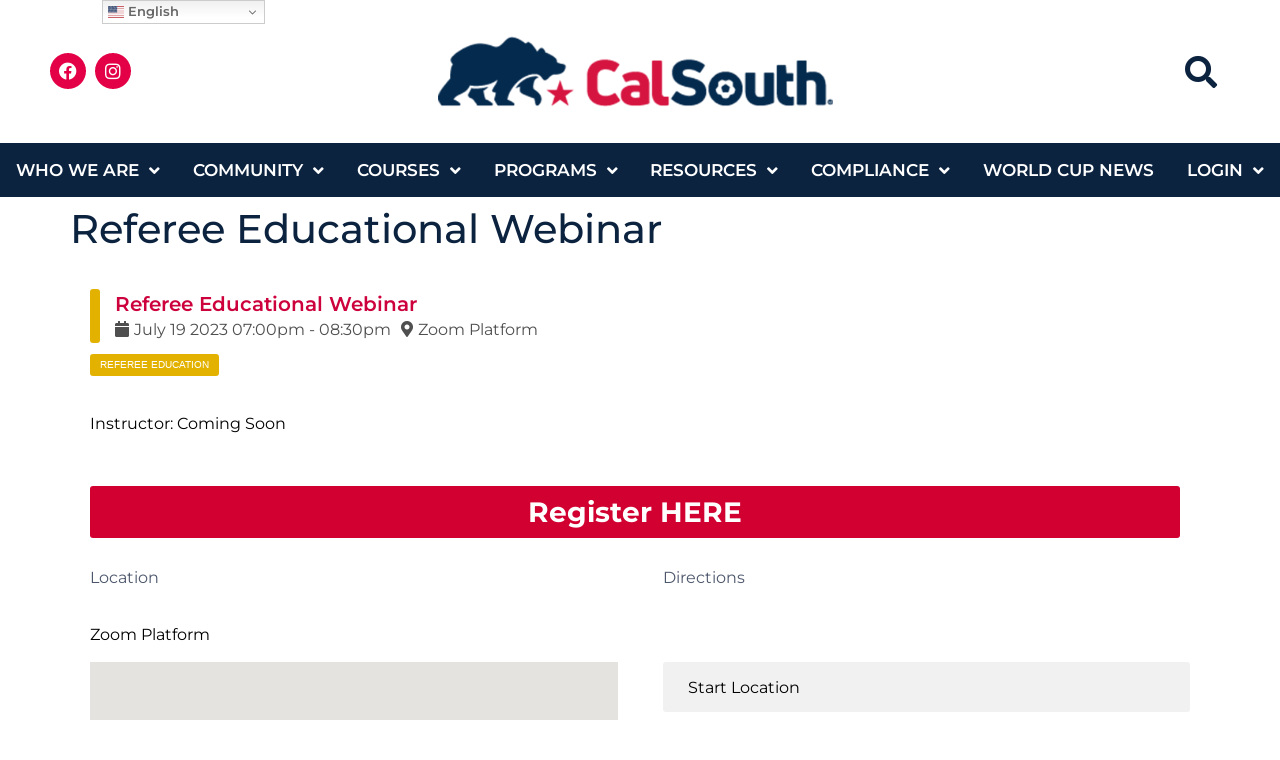

--- FILE ---
content_type: text/html; charset=UTF-8
request_url: https://calsouth.com/stec_event/referee-educational-webinar-4/
body_size: 68662
content:
<!doctype html>
<html lang="en-US">
<head>
	<meta charset="UTF-8">
		<meta name="viewport" content="width=device-width, initial-scale=1">
	<link rel="profile" href="https://gmpg.org/xfn/11">
	<meta name='robots' content='index, follow, max-image-preview:large, max-snippet:-1, max-video-preview:-1' />
	<style>img:is([sizes="auto" i], [sizes^="auto," i]) { contain-intrinsic-size: 3000px 1500px }</style>
	
<!-- Google Tag Manager by PYS -->
    <script data-cfasync="false" data-pagespeed-no-defer>
	    window.dataLayerPYS = window.dataLayerPYS || [];
	</script>
<!-- End Google Tag Manager by PYS -->
	<!-- This site is optimized with the Yoast SEO plugin v26.3 - https://yoast.com/wordpress/plugins/seo/ -->
	<title>Referee Educational Webinar - Cal South</title>
	<link rel="canonical" href="https://calsouth.com/stec_event/referee-educational-webinar-4/" />
	<meta property="og:locale" content="en_US" />
	<meta property="og:type" content="article" />
	<meta property="og:title" content="Referee Educational Webinar - Cal South" />
	<meta property="og:description" content="Instructor: Coming Soon" />
	<meta property="og:url" content="https://calsouth.com/stec_event/referee-educational-webinar-4/" />
	<meta property="og:site_name" content="Cal South" />
	<meta property="article:publisher" content="https://www.facebook.com/CalSouthSoccer/" />
	<meta name="twitter:card" content="summary_large_image" />
	<meta name="twitter:site" content="@calsouthsoccer" />
	<script type="application/ld+json" class="yoast-schema-graph">{"@context":"https://schema.org","@graph":[{"@type":"WebPage","@id":"https://calsouth.com/stec_event/referee-educational-webinar-4/","url":"https://calsouth.com/stec_event/referee-educational-webinar-4/","name":"Referee Educational Webinar - Cal South","isPartOf":{"@id":"https://calsouth.com/#website"},"datePublished":"2023-03-28T03:00:33+00:00","breadcrumb":{"@id":"https://calsouth.com/stec_event/referee-educational-webinar-4/#breadcrumb"},"inLanguage":"en-US","potentialAction":[{"@type":"ReadAction","target":["https://calsouth.com/stec_event/referee-educational-webinar-4/"]}]},{"@type":"BreadcrumbList","@id":"https://calsouth.com/stec_event/referee-educational-webinar-4/#breadcrumb","itemListElement":[{"@type":"ListItem","position":1,"name":"Home","item":"https://calsouth.com/"},{"@type":"ListItem","position":2,"name":"Referee Educational Webinar"}]},{"@type":"WebSite","@id":"https://calsouth.com/#website","url":"https://calsouth.com/","name":"Cal South","description":"Youth and Adult Soccer in Southern California","publisher":{"@id":"https://calsouth.com/#organization"},"potentialAction":[{"@type":"SearchAction","target":{"@type":"EntryPoint","urlTemplate":"https://calsouth.com/?s={search_term_string}"},"query-input":{"@type":"PropertyValueSpecification","valueRequired":true,"valueName":"search_term_string"}}],"inLanguage":"en-US"},{"@type":"Organization","@id":"https://calsouth.com/#organization","name":"California State Soccer Association","url":"https://calsouth.com/","logo":{"@type":"ImageObject","inLanguage":"en-US","@id":"https://calsouth.com/#/schema/logo/image/","url":"https://calsouth.com/wp-content/uploads/2024/10/CalSouth_horizontal_reg24_500_93.png","contentUrl":"https://calsouth.com/wp-content/uploads/2024/10/CalSouth_horizontal_reg24_500_93.png","width":500,"height":93,"caption":"California State Soccer Association"},"image":{"@id":"https://calsouth.com/#/schema/logo/image/"},"sameAs":["https://www.facebook.com/CalSouthSoccer/","https://x.com/calsouthsoccer","https://www.instagram.com/calsouthsoccer/"]}]}</script>
	<!-- / Yoast SEO plugin. -->


<script type='application/javascript'  id='pys-version-script'>console.log('PixelYourSite Free version 11.1.3');</script>
<link rel='dns-prefetch' href='//maps.googleapis.com' />
<link rel='dns-prefetch' href='//ajax.googleapis.com' />
<link rel='dns-prefetch' href='//www.googletagmanager.com' />
<link rel="alternate" type="application/rss+xml" title="Cal South &raquo; Feed" href="https://calsouth.com/feed/" />
<link rel="alternate" type="application/rss+xml" title="Cal South &raquo; Comments Feed" href="https://calsouth.com/comments/feed/" />
<link rel="alternate" type="text/calendar" title="Cal South &raquo; iCal Feed" href="https://calsouth.com/events/?ical=1" />
		<!-- This site uses the Google Analytics by MonsterInsights plugin v9.11.1 - Using Analytics tracking - https://www.monsterinsights.com/ -->
							<script src="//www.googletagmanager.com/gtag/js?id=G-YGC74LJQM2"  data-cfasync="false" data-wpfc-render="false" async></script>
			<script data-cfasync="false" data-wpfc-render="false">
				var mi_version = '9.11.1';
				var mi_track_user = true;
				var mi_no_track_reason = '';
								var MonsterInsightsDefaultLocations = {"page_location":"https:\/\/calsouth.com\/stec_event\/referee-educational-webinar-4\/"};
								MonsterInsightsDefaultLocations.page_location = window.location.href;
								if ( typeof MonsterInsightsPrivacyGuardFilter === 'function' ) {
					var MonsterInsightsLocations = (typeof MonsterInsightsExcludeQuery === 'object') ? MonsterInsightsPrivacyGuardFilter( MonsterInsightsExcludeQuery ) : MonsterInsightsPrivacyGuardFilter( MonsterInsightsDefaultLocations );
				} else {
					var MonsterInsightsLocations = (typeof MonsterInsightsExcludeQuery === 'object') ? MonsterInsightsExcludeQuery : MonsterInsightsDefaultLocations;
				}

								var disableStrs = [
										'ga-disable-G-YGC74LJQM2',
									];

				/* Function to detect opted out users */
				function __gtagTrackerIsOptedOut() {
					for (var index = 0; index < disableStrs.length; index++) {
						if (document.cookie.indexOf(disableStrs[index] + '=true') > -1) {
							return true;
						}
					}

					return false;
				}

				/* Disable tracking if the opt-out cookie exists. */
				if (__gtagTrackerIsOptedOut()) {
					for (var index = 0; index < disableStrs.length; index++) {
						window[disableStrs[index]] = true;
					}
				}

				/* Opt-out function */
				function __gtagTrackerOptout() {
					for (var index = 0; index < disableStrs.length; index++) {
						document.cookie = disableStrs[index] + '=true; expires=Thu, 31 Dec 2099 23:59:59 UTC; path=/';
						window[disableStrs[index]] = true;
					}
				}

				if ('undefined' === typeof gaOptout) {
					function gaOptout() {
						__gtagTrackerOptout();
					}
				}
								window.dataLayerPYS = window.dataLayerPYS || [];

				window.MonsterInsightsDualTracker = {
					helpers: {},
					trackers: {},
				};
				if (mi_track_user) {
					function __gtagDataLayer() {
						dataLayer.push(arguments);
					}

					function __gtagTracker(type, name, parameters) {
						if (!parameters) {
							parameters = {};
						}

						if (parameters.send_to) {
							__gtagDataLayer.apply(null, arguments);
							return;
						}

						if (type === 'event') {
														parameters.send_to = monsterinsights_frontend.v4_id;
							var hookName = name;
							if (typeof parameters['event_category'] !== 'undefined') {
								hookName = parameters['event_category'] + ':' + name;
							}

							if (typeof MonsterInsightsDualTracker.trackers[hookName] !== 'undefined') {
								MonsterInsightsDualTracker.trackers[hookName](parameters);
							} else {
								__gtagDataLayer('event', name, parameters);
							}
							
						} else {
							__gtagDataLayer.apply(null, arguments);
						}
					}

					__gtagTracker('js', new Date());
					__gtagTracker('set', {
						'developer_id.dZGIzZG': true,
											});
					if ( MonsterInsightsLocations.page_location ) {
						__gtagTracker('set', MonsterInsightsLocations);
					}
										__gtagTracker('config', 'G-YGC74LJQM2', {"forceSSL":"true","link_attribution":"true"} );
										window.gtag = __gtagTracker;										(function () {
						/* https://developers.google.com/analytics/devguides/collection/analyticsjs/ */
						/* ga and __gaTracker compatibility shim. */
						var noopfn = function () {
							return null;
						};
						var newtracker = function () {
							return new Tracker();
						};
						var Tracker = function () {
							return null;
						};
						var p = Tracker.prototype;
						p.get = noopfn;
						p.set = noopfn;
						p.send = function () {
							var args = Array.prototype.slice.call(arguments);
							args.unshift('send');
							__gaTracker.apply(null, args);
						};
						var __gaTracker = function () {
							var len = arguments.length;
							if (len === 0) {
								return;
							}
							var f = arguments[len - 1];
							if (typeof f !== 'object' || f === null || typeof f.hitCallback !== 'function') {
								if ('send' === arguments[0]) {
									var hitConverted, hitObject = false, action;
									if ('event' === arguments[1]) {
										if ('undefined' !== typeof arguments[3]) {
											hitObject = {
												'eventAction': arguments[3],
												'eventCategory': arguments[2],
												'eventLabel': arguments[4],
												'value': arguments[5] ? arguments[5] : 1,
											}
										}
									}
									if ('pageview' === arguments[1]) {
										if ('undefined' !== typeof arguments[2]) {
											hitObject = {
												'eventAction': 'page_view',
												'page_path': arguments[2],
											}
										}
									}
									if (typeof arguments[2] === 'object') {
										hitObject = arguments[2];
									}
									if (typeof arguments[5] === 'object') {
										Object.assign(hitObject, arguments[5]);
									}
									if ('undefined' !== typeof arguments[1].hitType) {
										hitObject = arguments[1];
										if ('pageview' === hitObject.hitType) {
											hitObject.eventAction = 'page_view';
										}
									}
									if (hitObject) {
										action = 'timing' === arguments[1].hitType ? 'timing_complete' : hitObject.eventAction;
										hitConverted = mapArgs(hitObject);
										__gtagTracker('event', action, hitConverted);
									}
								}
								return;
							}

							function mapArgs(args) {
								var arg, hit = {};
								var gaMap = {
									'eventCategory': 'event_category',
									'eventAction': 'event_action',
									'eventLabel': 'event_label',
									'eventValue': 'event_value',
									'nonInteraction': 'non_interaction',
									'timingCategory': 'event_category',
									'timingVar': 'name',
									'timingValue': 'value',
									'timingLabel': 'event_label',
									'page': 'page_path',
									'location': 'page_location',
									'title': 'page_title',
									'referrer' : 'page_referrer',
								};
								for (arg in args) {
																		if (!(!args.hasOwnProperty(arg) || !gaMap.hasOwnProperty(arg))) {
										hit[gaMap[arg]] = args[arg];
									} else {
										hit[arg] = args[arg];
									}
								}
								return hit;
							}

							try {
								f.hitCallback();
							} catch (ex) {
							}
						};
						__gaTracker.create = newtracker;
						__gaTracker.getByName = newtracker;
						__gaTracker.getAll = function () {
							return [];
						};
						__gaTracker.remove = noopfn;
						__gaTracker.loaded = true;
						window['__gaTracker'] = __gaTracker;
					})();
									} else {
										console.log("");
					(function () {
						function __gtagTracker() {
							return null;
						}

						window['__gtagTracker'] = __gtagTracker;
						window['gtag'] = __gtagTracker;
					})();
									}
			</script>
							<!-- / Google Analytics by MonsterInsights -->
		<script>
window._wpemojiSettings = {"baseUrl":"https:\/\/s.w.org\/images\/core\/emoji\/16.0.1\/72x72\/","ext":".png","svgUrl":"https:\/\/s.w.org\/images\/core\/emoji\/16.0.1\/svg\/","svgExt":".svg","source":{"concatemoji":"https:\/\/calsouth.com\/wp-includes\/js\/wp-emoji-release.min.js?ver=6.8.3"}};
/*! This file is auto-generated */
!function(s,n){var o,i,e;function c(e){try{var t={supportTests:e,timestamp:(new Date).valueOf()};sessionStorage.setItem(o,JSON.stringify(t))}catch(e){}}function p(e,t,n){e.clearRect(0,0,e.canvas.width,e.canvas.height),e.fillText(t,0,0);var t=new Uint32Array(e.getImageData(0,0,e.canvas.width,e.canvas.height).data),a=(e.clearRect(0,0,e.canvas.width,e.canvas.height),e.fillText(n,0,0),new Uint32Array(e.getImageData(0,0,e.canvas.width,e.canvas.height).data));return t.every(function(e,t){return e===a[t]})}function u(e,t){e.clearRect(0,0,e.canvas.width,e.canvas.height),e.fillText(t,0,0);for(var n=e.getImageData(16,16,1,1),a=0;a<n.data.length;a++)if(0!==n.data[a])return!1;return!0}function f(e,t,n,a){switch(t){case"flag":return n(e,"\ud83c\udff3\ufe0f\u200d\u26a7\ufe0f","\ud83c\udff3\ufe0f\u200b\u26a7\ufe0f")?!1:!n(e,"\ud83c\udde8\ud83c\uddf6","\ud83c\udde8\u200b\ud83c\uddf6")&&!n(e,"\ud83c\udff4\udb40\udc67\udb40\udc62\udb40\udc65\udb40\udc6e\udb40\udc67\udb40\udc7f","\ud83c\udff4\u200b\udb40\udc67\u200b\udb40\udc62\u200b\udb40\udc65\u200b\udb40\udc6e\u200b\udb40\udc67\u200b\udb40\udc7f");case"emoji":return!a(e,"\ud83e\udedf")}return!1}function g(e,t,n,a){var r="undefined"!=typeof WorkerGlobalScope&&self instanceof WorkerGlobalScope?new OffscreenCanvas(300,150):s.createElement("canvas"),o=r.getContext("2d",{willReadFrequently:!0}),i=(o.textBaseline="top",o.font="600 32px Arial",{});return e.forEach(function(e){i[e]=t(o,e,n,a)}),i}function t(e){var t=s.createElement("script");t.src=e,t.defer=!0,s.head.appendChild(t)}"undefined"!=typeof Promise&&(o="wpEmojiSettingsSupports",i=["flag","emoji"],n.supports={everything:!0,everythingExceptFlag:!0},e=new Promise(function(e){s.addEventListener("DOMContentLoaded",e,{once:!0})}),new Promise(function(t){var n=function(){try{var e=JSON.parse(sessionStorage.getItem(o));if("object"==typeof e&&"number"==typeof e.timestamp&&(new Date).valueOf()<e.timestamp+604800&&"object"==typeof e.supportTests)return e.supportTests}catch(e){}return null}();if(!n){if("undefined"!=typeof Worker&&"undefined"!=typeof OffscreenCanvas&&"undefined"!=typeof URL&&URL.createObjectURL&&"undefined"!=typeof Blob)try{var e="postMessage("+g.toString()+"("+[JSON.stringify(i),f.toString(),p.toString(),u.toString()].join(",")+"));",a=new Blob([e],{type:"text/javascript"}),r=new Worker(URL.createObjectURL(a),{name:"wpTestEmojiSupports"});return void(r.onmessage=function(e){c(n=e.data),r.terminate(),t(n)})}catch(e){}c(n=g(i,f,p,u))}t(n)}).then(function(e){for(var t in e)n.supports[t]=e[t],n.supports.everything=n.supports.everything&&n.supports[t],"flag"!==t&&(n.supports.everythingExceptFlag=n.supports.everythingExceptFlag&&n.supports[t]);n.supports.everythingExceptFlag=n.supports.everythingExceptFlag&&!n.supports.flag,n.DOMReady=!1,n.readyCallback=function(){n.DOMReady=!0}}).then(function(){return e}).then(function(){var e;n.supports.everything||(n.readyCallback(),(e=n.source||{}).concatemoji?t(e.concatemoji):e.wpemoji&&e.twemoji&&(t(e.twemoji),t(e.wpemoji)))}))}((window,document),window._wpemojiSettings);
</script>
<link rel='stylesheet' id='stec-widget-events-list-css' href='https://calsouth.com/wp-content/plugins/stachethemes_event_calendar/assets/css/front/style.widget-events.min.css?ver=3.3.1' media='all' />
<link rel="preload" href="https://calsouth.com/wp-content/plugins/stachethemes_event_calendar/assets/css/fonts/css/all.min.css?ver=3.3.1" as="style" onload="this.rel='stylesheet';" media="all"><link rel='stylesheet' id='genesis-blocks-style-css-css' href='https://calsouth.com/wp-content/plugins/genesis-blocks/dist/style-blocks.build.css?ver=1746736203' media='all' />
<style id='wp-emoji-styles-inline-css'>

	img.wp-smiley, img.emoji {
		display: inline !important;
		border: none !important;
		box-shadow: none !important;
		height: 1em !important;
		width: 1em !important;
		margin: 0 0.07em !important;
		vertical-align: -0.1em !important;
		background: none !important;
		padding: 0 !important;
	}
</style>
<link rel='stylesheet' id='wp-block-library-css' href='https://calsouth.com/wp-includes/css/dist/block-library/style.min.css?ver=6.8.3' media='all' />
<style id='classic-theme-styles-inline-css'>
/*! This file is auto-generated */
.wp-block-button__link{color:#fff;background-color:#32373c;border-radius:9999px;box-shadow:none;text-decoration:none;padding:calc(.667em + 2px) calc(1.333em + 2px);font-size:1.125em}.wp-block-file__button{background:#32373c;color:#fff;text-decoration:none}
</style>
<style id='global-styles-inline-css'>
:root{--wp--preset--aspect-ratio--square: 1;--wp--preset--aspect-ratio--4-3: 4/3;--wp--preset--aspect-ratio--3-4: 3/4;--wp--preset--aspect-ratio--3-2: 3/2;--wp--preset--aspect-ratio--2-3: 2/3;--wp--preset--aspect-ratio--16-9: 16/9;--wp--preset--aspect-ratio--9-16: 9/16;--wp--preset--color--black: #000000;--wp--preset--color--cyan-bluish-gray: #abb8c3;--wp--preset--color--white: #ffffff;--wp--preset--color--pale-pink: #f78da7;--wp--preset--color--vivid-red: #cf2e2e;--wp--preset--color--luminous-vivid-orange: #ff6900;--wp--preset--color--luminous-vivid-amber: #fcb900;--wp--preset--color--light-green-cyan: #7bdcb5;--wp--preset--color--vivid-green-cyan: #00d084;--wp--preset--color--pale-cyan-blue: #8ed1fc;--wp--preset--color--vivid-cyan-blue: #0693e3;--wp--preset--color--vivid-purple: #9b51e0;--wp--preset--gradient--vivid-cyan-blue-to-vivid-purple: linear-gradient(135deg,rgba(6,147,227,1) 0%,rgb(155,81,224) 100%);--wp--preset--gradient--light-green-cyan-to-vivid-green-cyan: linear-gradient(135deg,rgb(122,220,180) 0%,rgb(0,208,130) 100%);--wp--preset--gradient--luminous-vivid-amber-to-luminous-vivid-orange: linear-gradient(135deg,rgba(252,185,0,1) 0%,rgba(255,105,0,1) 100%);--wp--preset--gradient--luminous-vivid-orange-to-vivid-red: linear-gradient(135deg,rgba(255,105,0,1) 0%,rgb(207,46,46) 100%);--wp--preset--gradient--very-light-gray-to-cyan-bluish-gray: linear-gradient(135deg,rgb(238,238,238) 0%,rgb(169,184,195) 100%);--wp--preset--gradient--cool-to-warm-spectrum: linear-gradient(135deg,rgb(74,234,220) 0%,rgb(151,120,209) 20%,rgb(207,42,186) 40%,rgb(238,44,130) 60%,rgb(251,105,98) 80%,rgb(254,248,76) 100%);--wp--preset--gradient--blush-light-purple: linear-gradient(135deg,rgb(255,206,236) 0%,rgb(152,150,240) 100%);--wp--preset--gradient--blush-bordeaux: linear-gradient(135deg,rgb(254,205,165) 0%,rgb(254,45,45) 50%,rgb(107,0,62) 100%);--wp--preset--gradient--luminous-dusk: linear-gradient(135deg,rgb(255,203,112) 0%,rgb(199,81,192) 50%,rgb(65,88,208) 100%);--wp--preset--gradient--pale-ocean: linear-gradient(135deg,rgb(255,245,203) 0%,rgb(182,227,212) 50%,rgb(51,167,181) 100%);--wp--preset--gradient--electric-grass: linear-gradient(135deg,rgb(202,248,128) 0%,rgb(113,206,126) 100%);--wp--preset--gradient--midnight: linear-gradient(135deg,rgb(2,3,129) 0%,rgb(40,116,252) 100%);--wp--preset--font-size--small: 13px;--wp--preset--font-size--medium: 20px;--wp--preset--font-size--large: 36px;--wp--preset--font-size--x-large: 42px;--wp--preset--spacing--20: 0.44rem;--wp--preset--spacing--30: 0.67rem;--wp--preset--spacing--40: 1rem;--wp--preset--spacing--50: 1.5rem;--wp--preset--spacing--60: 2.25rem;--wp--preset--spacing--70: 3.38rem;--wp--preset--spacing--80: 5.06rem;--wp--preset--shadow--natural: 6px 6px 9px rgba(0, 0, 0, 0.2);--wp--preset--shadow--deep: 12px 12px 50px rgba(0, 0, 0, 0.4);--wp--preset--shadow--sharp: 6px 6px 0px rgba(0, 0, 0, 0.2);--wp--preset--shadow--outlined: 6px 6px 0px -3px rgba(255, 255, 255, 1), 6px 6px rgba(0, 0, 0, 1);--wp--preset--shadow--crisp: 6px 6px 0px rgba(0, 0, 0, 1);}:where(.is-layout-flex){gap: 0.5em;}:where(.is-layout-grid){gap: 0.5em;}body .is-layout-flex{display: flex;}.is-layout-flex{flex-wrap: wrap;align-items: center;}.is-layout-flex > :is(*, div){margin: 0;}body .is-layout-grid{display: grid;}.is-layout-grid > :is(*, div){margin: 0;}:where(.wp-block-columns.is-layout-flex){gap: 2em;}:where(.wp-block-columns.is-layout-grid){gap: 2em;}:where(.wp-block-post-template.is-layout-flex){gap: 1.25em;}:where(.wp-block-post-template.is-layout-grid){gap: 1.25em;}.has-black-color{color: var(--wp--preset--color--black) !important;}.has-cyan-bluish-gray-color{color: var(--wp--preset--color--cyan-bluish-gray) !important;}.has-white-color{color: var(--wp--preset--color--white) !important;}.has-pale-pink-color{color: var(--wp--preset--color--pale-pink) !important;}.has-vivid-red-color{color: var(--wp--preset--color--vivid-red) !important;}.has-luminous-vivid-orange-color{color: var(--wp--preset--color--luminous-vivid-orange) !important;}.has-luminous-vivid-amber-color{color: var(--wp--preset--color--luminous-vivid-amber) !important;}.has-light-green-cyan-color{color: var(--wp--preset--color--light-green-cyan) !important;}.has-vivid-green-cyan-color{color: var(--wp--preset--color--vivid-green-cyan) !important;}.has-pale-cyan-blue-color{color: var(--wp--preset--color--pale-cyan-blue) !important;}.has-vivid-cyan-blue-color{color: var(--wp--preset--color--vivid-cyan-blue) !important;}.has-vivid-purple-color{color: var(--wp--preset--color--vivid-purple) !important;}.has-black-background-color{background-color: var(--wp--preset--color--black) !important;}.has-cyan-bluish-gray-background-color{background-color: var(--wp--preset--color--cyan-bluish-gray) !important;}.has-white-background-color{background-color: var(--wp--preset--color--white) !important;}.has-pale-pink-background-color{background-color: var(--wp--preset--color--pale-pink) !important;}.has-vivid-red-background-color{background-color: var(--wp--preset--color--vivid-red) !important;}.has-luminous-vivid-orange-background-color{background-color: var(--wp--preset--color--luminous-vivid-orange) !important;}.has-luminous-vivid-amber-background-color{background-color: var(--wp--preset--color--luminous-vivid-amber) !important;}.has-light-green-cyan-background-color{background-color: var(--wp--preset--color--light-green-cyan) !important;}.has-vivid-green-cyan-background-color{background-color: var(--wp--preset--color--vivid-green-cyan) !important;}.has-pale-cyan-blue-background-color{background-color: var(--wp--preset--color--pale-cyan-blue) !important;}.has-vivid-cyan-blue-background-color{background-color: var(--wp--preset--color--vivid-cyan-blue) !important;}.has-vivid-purple-background-color{background-color: var(--wp--preset--color--vivid-purple) !important;}.has-black-border-color{border-color: var(--wp--preset--color--black) !important;}.has-cyan-bluish-gray-border-color{border-color: var(--wp--preset--color--cyan-bluish-gray) !important;}.has-white-border-color{border-color: var(--wp--preset--color--white) !important;}.has-pale-pink-border-color{border-color: var(--wp--preset--color--pale-pink) !important;}.has-vivid-red-border-color{border-color: var(--wp--preset--color--vivid-red) !important;}.has-luminous-vivid-orange-border-color{border-color: var(--wp--preset--color--luminous-vivid-orange) !important;}.has-luminous-vivid-amber-border-color{border-color: var(--wp--preset--color--luminous-vivid-amber) !important;}.has-light-green-cyan-border-color{border-color: var(--wp--preset--color--light-green-cyan) !important;}.has-vivid-green-cyan-border-color{border-color: var(--wp--preset--color--vivid-green-cyan) !important;}.has-pale-cyan-blue-border-color{border-color: var(--wp--preset--color--pale-cyan-blue) !important;}.has-vivid-cyan-blue-border-color{border-color: var(--wp--preset--color--vivid-cyan-blue) !important;}.has-vivid-purple-border-color{border-color: var(--wp--preset--color--vivid-purple) !important;}.has-vivid-cyan-blue-to-vivid-purple-gradient-background{background: var(--wp--preset--gradient--vivid-cyan-blue-to-vivid-purple) !important;}.has-light-green-cyan-to-vivid-green-cyan-gradient-background{background: var(--wp--preset--gradient--light-green-cyan-to-vivid-green-cyan) !important;}.has-luminous-vivid-amber-to-luminous-vivid-orange-gradient-background{background: var(--wp--preset--gradient--luminous-vivid-amber-to-luminous-vivid-orange) !important;}.has-luminous-vivid-orange-to-vivid-red-gradient-background{background: var(--wp--preset--gradient--luminous-vivid-orange-to-vivid-red) !important;}.has-very-light-gray-to-cyan-bluish-gray-gradient-background{background: var(--wp--preset--gradient--very-light-gray-to-cyan-bluish-gray) !important;}.has-cool-to-warm-spectrum-gradient-background{background: var(--wp--preset--gradient--cool-to-warm-spectrum) !important;}.has-blush-light-purple-gradient-background{background: var(--wp--preset--gradient--blush-light-purple) !important;}.has-blush-bordeaux-gradient-background{background: var(--wp--preset--gradient--blush-bordeaux) !important;}.has-luminous-dusk-gradient-background{background: var(--wp--preset--gradient--luminous-dusk) !important;}.has-pale-ocean-gradient-background{background: var(--wp--preset--gradient--pale-ocean) !important;}.has-electric-grass-gradient-background{background: var(--wp--preset--gradient--electric-grass) !important;}.has-midnight-gradient-background{background: var(--wp--preset--gradient--midnight) !important;}.has-small-font-size{font-size: var(--wp--preset--font-size--small) !important;}.has-medium-font-size{font-size: var(--wp--preset--font-size--medium) !important;}.has-large-font-size{font-size: var(--wp--preset--font-size--large) !important;}.has-x-large-font-size{font-size: var(--wp--preset--font-size--x-large) !important;}
:where(.wp-block-post-template.is-layout-flex){gap: 1.25em;}:where(.wp-block-post-template.is-layout-grid){gap: 1.25em;}
:where(.wp-block-columns.is-layout-flex){gap: 2em;}:where(.wp-block-columns.is-layout-grid){gap: 2em;}
:root :where(.wp-block-pullquote){font-size: 1.5em;line-height: 1.6;}
</style>
<link rel='stylesheet' id='tribe-events-v2-single-skeleton-css' href='https://calsouth.com/wp-content/plugins/the-events-calendar/build/css/tribe-events-single-skeleton.css?ver=6.15.11' media='all' />
<link rel='stylesheet' id='tribe-events-v2-single-skeleton-full-css' href='https://calsouth.com/wp-content/plugins/the-events-calendar/build/css/tribe-events-single-full.css?ver=6.15.11' media='all' />
<link rel='stylesheet' id='tec-events-elementor-widgets-base-styles-css' href='https://calsouth.com/wp-content/plugins/the-events-calendar/build/css/integrations/plugins/elementor/widgets/widget-base.css?ver=6.15.11' media='all' />
<link rel='stylesheet' id='hello-elementor-css' href='https://calsouth.com/wp-content/themes/hello-elementor/style.min.css?ver=2.6.1' media='all' />
<link rel='stylesheet' id='hello-elementor-theme-style-css' href='https://calsouth.com/wp-content/themes/hello-elementor/theme.min.css?ver=2.6.1' media='all' />
<link rel='stylesheet' id='elementor-frontend-css' href='https://calsouth.com/wp-content/plugins/elementor/assets/css/frontend.min.css?ver=3.33.1' media='all' />
<link rel='stylesheet' id='elementor-post-6-css' href='https://calsouth.com/wp-content/uploads/elementor/css/post-6.css?ver=1768244337' media='all' />
<link rel='stylesheet' id='e-animation-grow-css' href='https://calsouth.com/wp-content/plugins/elementor/assets/lib/animations/styles/e-animation-grow.min.css?ver=3.33.1' media='all' />
<link rel='stylesheet' id='widget-social-icons-css' href='https://calsouth.com/wp-content/plugins/elementor/assets/css/widget-social-icons.min.css?ver=3.33.1' media='all' />
<link rel='stylesheet' id='e-apple-webkit-css' href='https://calsouth.com/wp-content/plugins/elementor/assets/css/conditionals/apple-webkit.min.css?ver=3.33.1' media='all' />
<link rel='stylesheet' id='widget-image-css' href='https://calsouth.com/wp-content/plugins/elementor/assets/css/widget-image.min.css?ver=3.33.1' media='all' />
<link rel='stylesheet' id='widget-search-form-css' href='https://calsouth.com/wp-content/plugins/elementor-pro/assets/css/widget-search-form.min.css?ver=3.33.1' media='all' />
<link rel='stylesheet' id='elementor-icons-shared-0-css' href='https://calsouth.com/wp-content/plugins/elementor/assets/lib/font-awesome/css/fontawesome.min.css?ver=5.15.3' media='all' />
<link rel='stylesheet' id='elementor-icons-fa-solid-css' href='https://calsouth.com/wp-content/plugins/elementor/assets/lib/font-awesome/css/solid.min.css?ver=5.15.3' media='all' />
<link rel='stylesheet' id='widget-nav-menu-css' href='https://calsouth.com/wp-content/plugins/elementor-pro/assets/css/widget-nav-menu.min.css?ver=3.33.1' media='all' />
<link rel='stylesheet' id='e-sticky-css' href='https://calsouth.com/wp-content/plugins/elementor-pro/assets/css/modules/sticky.min.css?ver=3.33.1' media='all' />
<link rel='stylesheet' id='widget-heading-css' href='https://calsouth.com/wp-content/plugins/elementor/assets/css/widget-heading.min.css?ver=3.33.1' media='all' />
<link rel='stylesheet' id='elementor-icons-css' href='https://calsouth.com/wp-content/plugins/elementor/assets/lib/eicons/css/elementor-icons.min.css?ver=5.44.0' media='all' />
<link rel='stylesheet' id='elementor-post-12-css' href='https://calsouth.com/wp-content/uploads/elementor/css/post-12.css?ver=1768244337' media='all' />
<link rel='stylesheet' id='fluentform-elementor-widget-css' href='https://calsouth.com/wp-content/plugins/fluentform/assets/css/fluent-forms-elementor-widget.css?ver=6.1.6' media='all' />
<link rel='stylesheet' id='elementor-post-10038-css' href='https://calsouth.com/wp-content/uploads/elementor/css/post-10038.css?ver=1768244337' media='all' />
<link rel='stylesheet' id='tablepress-default-css' href='https://calsouth.com/wp-content/plugins/tablepress-premium/css/build/default.css?ver=3.2.5' media='all' />
<link rel='stylesheet' id='tablepress-datatables-buttons-css' href='https://calsouth.com/wp-content/plugins/tablepress-premium/modules/css/build/datatables.buttons.css?ver=3.2.5' media='all' />
<link rel='stylesheet' id='tablepress-datatables-fixedheader-css' href='https://calsouth.com/wp-content/plugins/tablepress-premium/modules/css/build/datatables.fixedheader.css?ver=3.2.5' media='all' />
<link rel='stylesheet' id='tablepress-datatables-fixedcolumns-css' href='https://calsouth.com/wp-content/plugins/tablepress-premium/modules/css/build/datatables.fixedcolumns.css?ver=3.2.5' media='all' />
<link rel='stylesheet' id='tablepress-datatables-scroll-buttons-css' href='https://calsouth.com/wp-content/plugins/tablepress-premium/modules/css/build/datatables.scroll-buttons.css?ver=3.2.5' media='all' />
<link rel='stylesheet' id='tablepress-responsive-tables-css' href='https://calsouth.com/wp-content/plugins/tablepress-premium/modules/css/build/responsive-tables.css?ver=3.2.5' media='all' />
<link rel='stylesheet' id='tablepress-datatables-alphabetsearch-css' href='https://calsouth.com/wp-content/plugins/tablepress-premium/modules/css/build/datatables.alphabetsearch.css?ver=3.2.5' media='all' />
<link rel='stylesheet' id='tablepress-datatables-columnfilterwidgets-css' href='https://calsouth.com/wp-content/plugins/tablepress-premium/modules/css/build/datatables.columnfilterwidgets.css?ver=3.2.5' media='all' />
<link rel='stylesheet' id='tablepress-datatables-column-filter-css' href='https://calsouth.com/wp-content/plugins/tablepress-premium/modules/css/build/datatables.column-filter.css?ver=3.2.5' media='all' />
<link rel='stylesheet' id='tablepress-datatables-searchhighlight-css' href='https://calsouth.com/wp-content/plugins/tablepress-premium/modules/css/build/datatables.searchhighlight.css?ver=3.2.5' media='all' />
<link rel='stylesheet' id='tablepress-datatables-select-css' href='https://calsouth.com/wp-content/plugins/tablepress-premium/modules/css/build/datatables.select.css?ver=3.2.5' media='all' />
<link rel='stylesheet' id='tablepress-datatables-searchpanes-css' href='https://calsouth.com/wp-content/plugins/tablepress-premium/modules/css/build/datatables.searchpanes.css?ver=3.2.5' media='all' />
<link rel="preload" href="https://ajax.googleapis.com/ajax/libs/jqueryui/1.11.4/themes/smoothness/jquery-ui.css" as="style" onload="this.rel='stylesheet';" media="all"><link rel="preload" href="https://calsouth.com/wp-content/plugins/stachethemes_event_calendar/assets/css/front/style.min.css?ver=3.3.1" as="style" onload="this.rel='stylesheet';" media="all"><link rel="preload" href="https://calsouth.com/wp-content/plugins/stachethemes_event_calendar/assets/css/colorpicker/css/colorpicker.min.css?ver=3.3.1" as="style" onload="this.rel='stylesheet';" media="all"><link rel="preload" href="https://calsouth.com/wp-content/plugins/stachethemes_event_calendar/assets/css/front/style.submit-form-elements.min.css?ver=3.3.1" as="style" onload="this.rel='stylesheet';" media="all"><link rel='stylesheet' id='buttons-css' href='https://calsouth.com/wp-includes/css/buttons.min.css?ver=6.8.3' media='all' />
<link rel='stylesheet' id='dashicons-css' href='https://calsouth.com/wp-includes/css/dashicons.min.css?ver=6.8.3' media='all' />
<link rel='stylesheet' id='mediaelement-css' href='https://calsouth.com/wp-includes/js/mediaelement/mediaelementplayer-legacy.min.css?ver=4.2.17' media='all' />
<link rel='stylesheet' id='wp-mediaelement-css' href='https://calsouth.com/wp-includes/js/mediaelement/wp-mediaelement.min.css?ver=6.8.3' media='all' />
<link rel='stylesheet' id='media-views-css' href='https://calsouth.com/wp-includes/css/media-views.min.css?ver=6.8.3' media='all' />
<link rel='stylesheet' id='imgareaselect-css' href='https://calsouth.com/wp-includes/js/imgareaselect/imgareaselect.css?ver=0.9.8' media='all' />
<link rel='stylesheet' id='wcp-overlayscrollbars-css' href='https://calsouth.com/wp-content/plugins/folders-pro/assets/css/overlayscrollbars.min.css?ver=3.1.5' media='all' />
<link rel='stylesheet' id='folders-tree-css' href='https://calsouth.com/wp-content/plugins/folders-pro/assets/css/jstree.min.css?ver=3.1.5' media='all' />
<link rel='stylesheet' id='folders-spectrum-css' href='https://calsouth.com/wp-content/plugins/folders-pro/assets/css/spectrum.min.css?ver=3.1.5' media='all' />
<link rel='stylesheet' id='folders-folders-css' href='https://calsouth.com/wp-content/plugins/folders-pro/assets/css/folders.min.css?ver=3.1.5' media='all' />
<link rel='stylesheet' id='folders-media-css' href='https://calsouth.com/wp-content/plugins/folders-pro/assets/css/page-post-media.min.css?ver=3.1.5' media='all' />
<style id='folders-media-inline-css'>
.media-frame a.add-new-folder { background-color: #FA166B; border-color: #FA166B}.wcp-hide-show-buttons .toggle-buttons { background-color: #FA166B; }.folders-toggle-button span { background-color: #FA166B; }.ui-resizable-handle.ui-resizable-e:before, .ui-resizable-handle.ui-resizable-w:before {border-color: #FA166B !important}body:not(.no-hover-css) #custom-scroll-menu .jstree-hovered:not(.jstree-clicked), body:not(.no-hover-css) #custom-scroll-menu .jstree-hovered:not(.jstree-clicked):hover, .dynamic-menu a:hover, .folder-setting-menu li a:hover { background: rgba(250,22,107, 0.08) !important; color: #333333;}.dynamic-menu li.color-folder:hover { background: rgba(250,22,107, 0.08) !important; }body:not(.no-hover-css) .dynamic-menu li.color-folder a:hover { background: transparent !important;}body:not(.no-hover-css) #custom-scroll-menu .jstree-clicked, body:not(.no-hover-css) #custom-scroll-menu .jstree-clicked:not(.jstree-clicked):focus, #custom-scroll-menu .jstree-clicked, #custom-scroll-menu .jstree-clicked:hover { background: #FA166B !important; color: #ffffff !important; }#custom-scroll-menu .jstree-hovered.wcp-drop-hover, #custom-scroll-menu .jstree-hovered.wcp-drop-hover:hover, #custom-scroll-menu .jstree-clicked.wcp-drop-hover, #custom-scroll-menu .jstree-clicked.wcp-drop-hover:hover, body #custom-scroll-menu  *.drag-in > a:hover { background: #FA166B !important; color: #ffffff !important; }.drag-bot > a { border-bottom: solid 2px #FA166B}.drag-up > a { border-top: solid 2px #FA166B}body:not(.no-hover-css) #custom-scroll-menu *.drag-in > a.jstree-hovered, body:not(.no-hover-css) #custom-scroll-menu *.drag-in > a.jstree-hovered:hover {background: #FA166B !important; color: #fff !important;}.orange-bg > span, .jstree-clicked, .header-posts a.active-item, .un-categorised-items.active-item, .sticky-folders ul li a.active-item { background-color: #FA166B !important; color: #ffffff !important; }body:not(.no-hover-css) .wcp-container .route .title:hover, body:not(.no-hover-css) .header-posts a:hover, body:not(.no-hover-css) .un-categorised-items:hover, body:not(.no-hover-css) .sticky-folders ul li a:hover { background: rgba(250,22,107, 0.08); color: #333333;}.wcp-drop-hover {background-color: #FA166B !important; color: #ffffff; }#custom-menu .route .nav-icon .wcp-icon {color: #FA166B !important;}.mCS-3d.mCSB_scrollTools .mCSB_dragger .mCSB_dragger_bar {background-color: #FA166B !important;}.os-theme-dark>.os-scrollbar>.os-scrollbar-track>.os-scrollbar-handle {background-color: #FA166B !important;}body:not(.no-hover-css) .jstree-hovered {background: rgba(250,22,107, 0.08)}.jstree-default .jstree-clicked {background:#FA166B}.folders-action-menu > ul > li > a:not(.disabled):hover, .folders-action-menu > ul > li > label:not(.disabled):hover {color:#FA166B}.jstree-closed > i.jstree-icon, .jstree-open > i.jstree-icon {color:#FA166B}.pfolder-folder-close {color: #334155}button.button.organize-button { background-color: #FA166B; border-color: #FA166B; }button.button.organize-button:hover { background-color: #FA166B; border-color: #FA166B; }#custom-scroll-menu .jstree-hovered:not(.jstree-clicked) .pfolder-folder-close, .dynamic-menu a:hover span, .dynamic-menu a:hover i {color: #FA166B}.wcp-container .route span.title-text, .header-posts a, .un-categorised-items a, .sticky-title, .sticky-folders > ul > li > a, .jstree-default .jstree-anchor { font-size: 16px; }
</style>
<link rel='stylesheet' id='folder-icon-css' href='https://calsouth.com/wp-content/plugins/folders-pro/assets/css/folder-icon.css?ver=3.1.5' media='all' />
<link rel='stylesheet' id='stec-single-css' href='https://calsouth.com/wp-content/plugins/stachethemes_event_calendar/assets/css/front/style.single-page-elements.min.css?ver=3.3.1' media='all' />
<link rel='stylesheet' id='elementor-gf-local-montserrat-css' href='https://calsouth.com/wp-content/uploads/elementor/google-fonts/css/montserrat.css?ver=1746747406' media='all' />
<link rel='stylesheet' id='elementor-icons-fa-brands-css' href='https://calsouth.com/wp-content/plugins/elementor/assets/lib/font-awesome/css/brands.min.css?ver=5.15.3' media='all' />
<script src="https://calsouth.com/wp-content/plugins/google-analytics-for-wordpress/assets/js/frontend-gtag.min.js?ver=9.11.1" id="monsterinsights-frontend-script-js" async data-wp-strategy="async"></script>
<script data-cfasync="false" data-wpfc-render="false" id='monsterinsights-frontend-script-js-extra'>var monsterinsights_frontend = {"js_events_tracking":"true","download_extensions":"doc,pdf,ppt,zip,xls,docx,pptx,xlsx","inbound_paths":"[]","home_url":"https:\/\/calsouth.com","hash_tracking":"false","v4_id":"G-YGC74LJQM2"};</script>
<script src="https://calsouth.com/wp-includes/js/jquery/jquery.min.js?ver=3.7.1" id="jquery-core-js"></script>
<script src="https://calsouth.com/wp-includes/js/jquery/jquery-migrate.min.js?ver=3.4.1" id="jquery-migrate-js"></script>
<script id="wpgmza_data-js-extra">
var wpgmza_google_api_status = {"message":"Enqueued","code":"ENQUEUED"};
</script>
<script src="https://calsouth.com/wp-content/plugins/wp-google-maps/wpgmza_data.js?ver=6.8.3" id="wpgmza_data-js"></script>
<script src="https://calsouth.com/wp-content/plugins/elementor-pro/assets/js/page-transitions.min.js?ver=3.33.1" id="page-transitions-js"></script>
<script id="utils-js-extra">
var userSettings = {"url":"\/","uid":"0","time":"1769321341","secure":"1"};
</script>
<script src="https://calsouth.com/wp-includes/js/utils.min.js?ver=6.8.3" id="utils-js"></script>
<script src="https://calsouth.com/wp-includes/js/plupload/moxie.min.js?ver=1.3.5.1" id="moxiejs-js"></script>
<script src="https://calsouth.com/wp-includes/js/plupload/plupload.min.js?ver=2.1.9" id="plupload-js"></script>
<!--[if lt IE 8]>
<script src="https://calsouth.com/wp-includes/js/json2.min.js?ver=2015-05-03" id="json2-js"></script>
<![endif]-->
<script src="https://calsouth.com/wp-content/plugins/folders-pro/assets/js/jquery.overlayscrollbars.min.js?ver=3.1.5" id="wcp-folders-overlayscrollbars-js"></script>
<script src="https://calsouth.com/wp-content/plugins/folders-pro/assets/js/jquery.ui.touch-punch.min.js?ver=3.1.5" id="folders-jquery-touch-js"></script>
<script src="https://calsouth.com/wp-content/plugins/folders-pro/assets/js/spectrum.min.js?ver=3.1.5" id="folders-spectrum-js"></script>
<script src="https://calsouth.com/wp-content/plugins/pixelyoursite/dist/scripts/jquery.bind-first-0.2.3.min.js?ver=6.8.3" id="jquery-bind-first-js"></script>
<script src="https://calsouth.com/wp-content/plugins/pixelyoursite/dist/scripts/js.cookie-2.1.3.min.js?ver=2.1.3" id="js-cookie-pys-js"></script>
<script src="https://calsouth.com/wp-content/plugins/pixelyoursite/dist/scripts/tld.min.js?ver=2.3.1" id="js-tld-js"></script>
<script id="pys-js-extra">
var pysOptions = {"staticEvents":[],"dynamicEvents":[],"triggerEvents":[],"triggerEventTypes":[],"ga":{"trackingIds":["G-YMRLH0YR1Y"],"commentEventEnabled":true,"downloadEnabled":true,"formEventEnabled":true,"crossDomainEnabled":false,"crossDomainAcceptIncoming":false,"crossDomainDomains":[],"isDebugEnabled":[],"serverContainerUrls":{"G-YMRLH0YR1Y":{"enable_server_container":"","server_container_url":"","transport_url":""}},"additionalConfig":{"G-YMRLH0YR1Y":{"first_party_collection":true}},"disableAdvertisingFeatures":false,"disableAdvertisingPersonalization":false,"wooVariableAsSimple":true,"custom_page_view_event":false},"debug":"","siteUrl":"https:\/\/calsouth.com","ajaxUrl":"https:\/\/calsouth.com\/wp-admin\/admin-ajax.php","ajax_event":"b7023580a6","enable_remove_download_url_param":"1","cookie_duration":"7","last_visit_duration":"60","enable_success_send_form":"","ajaxForServerEvent":"1","ajaxForServerStaticEvent":"1","useSendBeacon":"1","send_external_id":"1","external_id_expire":"180","track_cookie_for_subdomains":"1","google_consent_mode":"1","gdpr":{"ajax_enabled":false,"all_disabled_by_api":false,"facebook_disabled_by_api":false,"analytics_disabled_by_api":false,"google_ads_disabled_by_api":false,"pinterest_disabled_by_api":false,"bing_disabled_by_api":false,"externalID_disabled_by_api":false,"facebook_prior_consent_enabled":true,"analytics_prior_consent_enabled":true,"google_ads_prior_consent_enabled":null,"pinterest_prior_consent_enabled":true,"bing_prior_consent_enabled":true,"cookiebot_integration_enabled":false,"cookiebot_facebook_consent_category":"marketing","cookiebot_analytics_consent_category":"statistics","cookiebot_tiktok_consent_category":"marketing","cookiebot_google_ads_consent_category":"marketing","cookiebot_pinterest_consent_category":"marketing","cookiebot_bing_consent_category":"marketing","consent_magic_integration_enabled":false,"real_cookie_banner_integration_enabled":false,"cookie_notice_integration_enabled":false,"cookie_law_info_integration_enabled":false,"analytics_storage":{"enabled":true,"value":"granted","filter":false},"ad_storage":{"enabled":true,"value":"granted","filter":false},"ad_user_data":{"enabled":true,"value":"granted","filter":false},"ad_personalization":{"enabled":true,"value":"granted","filter":false}},"cookie":{"disabled_all_cookie":false,"disabled_start_session_cookie":false,"disabled_advanced_form_data_cookie":false,"disabled_landing_page_cookie":false,"disabled_first_visit_cookie":false,"disabled_trafficsource_cookie":false,"disabled_utmTerms_cookie":false,"disabled_utmId_cookie":false},"tracking_analytics":{"TrafficSource":"direct","TrafficLanding":"undefined","TrafficUtms":[],"TrafficUtmsId":[]},"GATags":{"ga_datalayer_type":"default","ga_datalayer_name":"dataLayerPYS"},"woo":{"enabled":false},"edd":{"enabled":false},"cache_bypass":"1769321342"};
</script>
<script src="https://calsouth.com/wp-content/plugins/pixelyoursite/dist/scripts/public.js?ver=11.1.3" id="pys-js"></script>
<link rel="https://api.w.org/" href="https://calsouth.com/wp-json/" /><link rel="EditURI" type="application/rsd+xml" title="RSD" href="https://calsouth.com/xmlrpc.php?rsd" />
<link rel='shortlink' href='https://calsouth.com/?p=11420' />
<link rel="alternate" title="oEmbed (JSON)" type="application/json+oembed" href="https://calsouth.com/wp-json/oembed/1.0/embed?url=https%3A%2F%2Fcalsouth.com%2Fstec_event%2Freferee-educational-webinar-4%2F" />
<link rel="alternate" title="oEmbed (XML)" type="text/xml+oembed" href="https://calsouth.com/wp-json/oembed/1.0/embed?url=https%3A%2F%2Fcalsouth.com%2Fstec_event%2Freferee-educational-webinar-4%2F&#038;format=xml" />
<meta name="cdp-version" content="1.5.0" /><meta name="generator" content="Site Kit by Google 1.165.0" /><meta name="facebook-domain-verification" content="xqeqsewgjszybuyl5sjp9aecu8xbar" />        <script type='text/javascript'>
            if (typeof ajaxurl === 'undefined') {
                var ajaxurl = 'https://calsouth.com/wp-admin/admin-ajax.php';
            }
            if (typeof resturl === 'undefined') {
                var resturl = 'https://calsouth.com/wp-json/';
            }
        </script>
        <meta name="et-api-version" content="v1"><meta name="et-api-origin" content="https://calsouth.com"><link rel="https://theeventscalendar.com/" href="https://calsouth.com/wp-json/tribe/tickets/v1/" /><meta name="tec-api-version" content="v1"><meta name="tec-api-origin" content="https://calsouth.com"><link rel="alternate" href="https://calsouth.com/wp-json/tribe/events/v1/" /><meta name="generator" content="Elementor 3.33.1; features: additional_custom_breakpoints; settings: css_print_method-external, google_font-enabled, font_display-auto">

<!-- Meta Pixel Code -->
<script type='text/javascript'>
!function(f,b,e,v,n,t,s){if(f.fbq)return;n=f.fbq=function(){n.callMethod?
n.callMethod.apply(n,arguments):n.queue.push(arguments)};if(!f._fbq)f._fbq=n;
n.push=n;n.loaded=!0;n.version='2.0';n.queue=[];t=b.createElement(e);t.async=!0;
t.src=v;s=b.getElementsByTagName(e)[0];s.parentNode.insertBefore(t,s)}(window,
document,'script','https://connect.facebook.net/en_US/fbevents.js');
</script>
<!-- End Meta Pixel Code -->
<script type='text/javascript'>var url = window.location.origin + '?ob=open-bridge';
            fbq('set', 'openbridge', '2145482798972660', url);
fbq('init', '2145482798972660', {}, {
    "agent": "wordpress-6.8.3-4.1.5"
})</script><script type='text/javascript'>
    fbq('track', 'PageView', []);
  </script>			<style>
				.e-con.e-parent:nth-of-type(n+4):not(.e-lazyloaded):not(.e-no-lazyload),
				.e-con.e-parent:nth-of-type(n+4):not(.e-lazyloaded):not(.e-no-lazyload) * {
					background-image: none !important;
				}
				@media screen and (max-height: 1024px) {
					.e-con.e-parent:nth-of-type(n+3):not(.e-lazyloaded):not(.e-no-lazyload),
					.e-con.e-parent:nth-of-type(n+3):not(.e-lazyloaded):not(.e-no-lazyload) * {
						background-image: none !important;
					}
				}
				@media screen and (max-height: 640px) {
					.e-con.e-parent:nth-of-type(n+2):not(.e-lazyloaded):not(.e-no-lazyload),
					.e-con.e-parent:nth-of-type(n+2):not(.e-lazyloaded):not(.e-no-lazyload) * {
						background-image: none !important;
					}
				}
			</style>
			<!-- OpenGraph generated by St. Event Calendar -->
<meta property='og:title' content='Referee Educational Webinar' />
<meta property='og:type' content='event' />
<meta property='event:start_time' content='2023-07-19T19:00:00-0700' />
<meta property='og:description ' content='' />
<meta property='og:image' content='' />
<meta property='og:url' content='https://calsouth.com/stec_event/referee-educational-webinar-4/' />
<meta property='twitter:card' content='summary_large_image' />
<meta property='twitter:title' content='Referee Educational Webinar' />
<meta property='twitter:description' content='' />
<meta property='twitter:image' content='' />
<meta name="generator" content="Powered by Slider Revolution 6.7.38 - responsive, Mobile-Friendly Slider Plugin for WordPress with comfortable drag and drop interface." />
<link rel="icon" href="https://calsouth.com/wp-content/uploads/2022/08/CalSouth-CS-Star-Blue-Red-1-150x150.png" sizes="32x32" />
<link rel="icon" href="https://calsouth.com/wp-content/uploads/2022/08/CalSouth-CS-Star-Blue-Red-1-300x300.png" sizes="192x192" />
<link rel="apple-touch-icon" href="https://calsouth.com/wp-content/uploads/2022/08/CalSouth-CS-Star-Blue-Red-1-300x300.png" />
<meta name="msapplication-TileImage" content="https://calsouth.com/wp-content/uploads/2022/08/CalSouth-CS-Star-Blue-Red-1-300x300.png" />
<script>function setREVStartSize(e){
			//window.requestAnimationFrame(function() {
				window.RSIW = window.RSIW===undefined ? window.innerWidth : window.RSIW;
				window.RSIH = window.RSIH===undefined ? window.innerHeight : window.RSIH;
				try {
					var pw = document.getElementById(e.c).parentNode.offsetWidth,
						newh;
					pw = pw===0 || isNaN(pw) || (e.l=="fullwidth" || e.layout=="fullwidth") ? window.RSIW : pw;
					e.tabw = e.tabw===undefined ? 0 : parseInt(e.tabw);
					e.thumbw = e.thumbw===undefined ? 0 : parseInt(e.thumbw);
					e.tabh = e.tabh===undefined ? 0 : parseInt(e.tabh);
					e.thumbh = e.thumbh===undefined ? 0 : parseInt(e.thumbh);
					e.tabhide = e.tabhide===undefined ? 0 : parseInt(e.tabhide);
					e.thumbhide = e.thumbhide===undefined ? 0 : parseInt(e.thumbhide);
					e.mh = e.mh===undefined || e.mh=="" || e.mh==="auto" ? 0 : parseInt(e.mh,0);
					if(e.layout==="fullscreen" || e.l==="fullscreen")
						newh = Math.max(e.mh,window.RSIH);
					else{
						e.gw = Array.isArray(e.gw) ? e.gw : [e.gw];
						for (var i in e.rl) if (e.gw[i]===undefined || e.gw[i]===0) e.gw[i] = e.gw[i-1];
						e.gh = e.el===undefined || e.el==="" || (Array.isArray(e.el) && e.el.length==0)? e.gh : e.el;
						e.gh = Array.isArray(e.gh) ? e.gh : [e.gh];
						for (var i in e.rl) if (e.gh[i]===undefined || e.gh[i]===0) e.gh[i] = e.gh[i-1];
											
						var nl = new Array(e.rl.length),
							ix = 0,
							sl;
						e.tabw = e.tabhide>=pw ? 0 : e.tabw;
						e.thumbw = e.thumbhide>=pw ? 0 : e.thumbw;
						e.tabh = e.tabhide>=pw ? 0 : e.tabh;
						e.thumbh = e.thumbhide>=pw ? 0 : e.thumbh;
						for (var i in e.rl) nl[i] = e.rl[i]<window.RSIW ? 0 : e.rl[i];
						sl = nl[0];
						for (var i in nl) if (sl>nl[i] && nl[i]>0) { sl = nl[i]; ix=i;}
						var m = pw>(e.gw[ix]+e.tabw+e.thumbw) ? 1 : (pw-(e.tabw+e.thumbw)) / (e.gw[ix]);
						newh =  (e.gh[ix] * m) + (e.tabh + e.thumbh);
					}
					var el = document.getElementById(e.c);
					if (el!==null && el) el.style.height = newh+"px";
					el = document.getElementById(e.c+"_wrapper");
					if (el!==null && el) {
						el.style.height = newh+"px";
						el.style.display = "block";
					}
				} catch(e){
					console.log("Failure at Presize of Slider:" + e)
				}
			//});
		  };</script>
        <meta name="viewport" content="width=device-width, initial-scale=1.0">

                    <script>
                if (typeof window.FB === 'undefined') {
                    (function(d, s, id) {
                        var js, fjs = d.getElementsByTagName(s)[0];
                        if (d.getElementById(id))
                            return;
                        js = d.createElement(s);
                        js.async = 'async';
                        js.defer = 'defer';
                        js.id = id;
                        js.src = '//connect.facebook.net/en_US/sdk.js#xfbml=1&version=v2.12';
                        fjs.parentNode.insertBefore(js, fjs);
                    }(document, 'script', 'facebook-jssdk'));
                }
            </script>
    <style>
    @-ms-viewport { 
        width: device-width;
        height: device-height;
    }  

    /* stec style generator */

     body .stec-top .stec-top-dropmenu-layouts > li i { color  : #bdc1c8 !important } 
  body .stec-top .stec-top-menu > li { color  : #bdc1c8 !important } 
  body .stec-top .stec-top-menu li[data-action="today"]:hover .stec-top-menu-count { color  : #bdc1c8 !important } 
  body .stec-top .stec-top-menu > li:hover i { color  : #ffffff !important } 
  body .stec-top .stec-top-menu > li.active i { color  : #ffffff !important } 
  body .stec-top .stec-top-menu > li:hover p { color  : #ffffff !important } 
  body .stec-top .stec-top-menu > li.active p { color  : #ffffff !important } 
  body .stec-top .stec-top-menu .stec-top-menu-count { color  : #ffffff !important } 
  body .stec-top .stec-top-dropmenu-layouts > li:hover i { color  : #ffffff !important } 
  body .stec:not(.stec-mobile) .stec-top-dropmenu-layouts > li { background  : #ffffff !important } 
  body .stec-mobile .stec-top-dropmenu-layouts > li { background  : #ffffff !important } 
  body .stec-top .stec-top-menu > li { background  : #ffffff !important } 
  body .stec-top .stec-top-menu li[data-action="today"]:hover .stec-top-menu-count { background  : #ffffff !important } 
  body .stec:not(.stec-mobile) .stec-top-dropmenu-layouts > li:hover { background  : #cd013b !important } 
  body .stec-mobile .stec-top-dropmenu-layouts > li.mobile-hover { background  : #cd013b !important } 
  body .stec-top .stec-top-menu > li:hover { background  : #cd013b !important } 
  body .stec-top .stec-top-menu > li.active { background  : #cd013b !important } 
  body .stec-top .stec-top-menu .stec-top-menu-count { background  : #cd013b !important } 
  body .stec-top .stec-top-dropmenu-layouts > li:hover { background  : #cd013b !important } 
  body .stec:not(.stec-mobile) .stec-top-dropmenu-layouts > li:hover > ul li p { color  : #ffffff !important } 
  body .stec-mobile .stec-top-dropmenu-layouts > li.mobile-hover > ul li p { color  : #ffffff !important } 
  body .stec-top .stec-top-menu-date-dropdown:hover .stec-top-menu-date-control-up i { color  : #ffffff !important } 
  body .stec-top .stec-top-menu-date-dropdown:hover .stec-top-menu-date-control-down i { color  : #ffffff !important } 
  body .stec-top .stec-top-menu-date-dropdown:hover li p { color  : #ffffff !important } 
  body .stec-top .stec-top-menu-date .mobile-hover .stec-top-menu-date-control-up i { color  : #ffffff !important } 
  body .stec-top .stec-top-menu-date .mobile-hover .stec-top-menu-date-control-down i { color  : #ffffff !important } 
  body .stec-top .stec-top-menu-date .mobile-hover li p { color  : #ffffff !important } 
  body .stec-top-menu-filter-title i, body .stec-top-menu-filter-title span { color  : #ffffff !important } 
  body .stec-top-menu-filter-contents li i, body .stec-top-menu-filter-contents li span { color  : #ffffff !important } 
  body .stec:not(.stec-mobile) .stec-top-dropmenu-layouts > li:hover > ul li:hover p { color  : #ffffff !important } 
  body .stec-mobile .stec-top-dropmenu-layouts > li.mobile-hover > ul li:hover p { color  : #ffffff !important } 
  body .stec-top .stec-top-menu-date-dropdown:hover .stec-top-menu-date-control-up:hover i { color  : #ffffff !important } 
  body .stec-top .stec-top-menu-date-dropdown:hover .stec-top-menu-date-control-down:hover i { color  : #ffffff !important } 
  body .stec-top .stec-top-menu-date ul li:hover p { color  : #ffffff !important } 
  body .stec-top .stec-top-menu-search .stec-top-search-results li.active i { color  : #ffffff !important } 
  body .stec-top .stec-top-menu-search .stec-top-search-results li:hover i { color  : #ffffff !important } 
  body .stec-top .stec-top-menu-search .stec-top-search-results li.active p { color  : #ffffff !important } 
  body .stec-top .stec-top-menu-search .stec-top-search-results li:hover p { color  : #ffffff !important } 
  body .stec-top-menu-filter-title:hover > i, body .stec-top-menu-filter-title:hover span { color  : #ffffff !important } 
  body .stec-top-menu-filter-contents li:hover i, body .stec-top-menu-filter-contents li:hover span { color  : #ffffff !important } 
  body .stec:not(.stec-mobile) .stec-top-dropmenu-layouts > li:hover > ul li { background  : #cd013b !important } 
  body .stec-mobile .stec-top-dropmenu-layouts > li.mobile-hover > ul li { background  : #cd013b !important } 
  body .stec-top .stec-top-menu-date-control-up { background  : #cd013b !important } 
  body .stec-top .stec-top-menu-date-control-down { background  : #cd013b !important } 
  body .stec-top .stec-top-menu-date ul li { background  : #cd013b !important } 
  body .stec-top .stec-top-menu-search .stec-top-search-dropdown { background  : #cd013b !important } 
  body .stec-top .stec-top-menu-filter-dropdown { border-color  : #cd013b !important } 
  body .stec-top .stec-top-menu-filter-dropdown { background    : #cd013b !important } 
  body .stec-top .stec-top-menu-filter-by .stec-top-menu-filter-contents { background    : #cd013b !important } 
  body .stec:not(.stec-mobile) .stec-top-dropmenu-layouts > li:hover > ul li.active { background  : #002338 !important } 
  body .stec:not(.stec-mobile) .stec-top-dropmenu-layouts > li:hover > ul li:hover { background  : #002338 !important } 
  body .stec-mobile .stec-top-dropmenu-layouts > li.mobile-hover > ul li.active { background  : #002338 !important } 
  body .stec-mobile .stec-top-dropmenu-layouts > li.mobile-hover > ul li:hover { background  : #002338 !important } 
  body .stec-top .stec-top-menu-date-control-up:hover { background  : #002338 !important } 
  body .stec-top .stec-top-menu-date-control-down:hover { background  : #002338 !important } 
  body .stec-top .stec-top-menu-date ul li.active { background  : #002338 !important } 
  body .stec-top .stec-top-menu-date ul li:hover { background  : #002338 !important } 
  body .stec-top .stec-top-menu-search .stec-top-search-results li.active { background  : #002338 !important } 
  body .stec-top .stec-top-menu-search .stec-top-search-results li:hover { background  : #002338 !important } 
  body .stec-top .stec-top-menu-filter-by.active .stec-top-menu-filter-title { border-color  : #002338 !important } 
  body .stec-top .stec-top-menu-filter-by.active .stec-top-menu-filter-title { background  : #002338 !important } 
  body .stec-top .stec-top-menu-filter-contents li span { background  : #002338 !important } 
  body .stec-top .stec-top-menu-filter-by .stec-top-menu-quick-search-wrap { background    : #002338 !important } 
  body .stec-top .stec-top-menu-search .stec-top-search-form { background  : #ffffff !important } 
  body .stec-top .stec-top-menu-search .stec-top-search-form input { color  : #bdc1c8 !important } 
  body .stec-top .stec-top-menu-search .stec-top-search-form a i { color  : #bdc1c8 !important } 
  body .stec-top-menu-date-small { font-family : Montserrat !important } 
 body .stec-top-menu-date-small { font-weight : 400 !important } 
  body .stec-top-menu-date-small { font-size : 14px !important } 
 body .stec-top-menu-date-small { line-height :  !important 
 }  body .stec-top .stec-top-menu > li p { font-family : Montserrat !important } 
 body .stec-top .stec-top-menu > li p { font-weight : 400 !important } 
  body .stec-top .stec-top-menu > li p { font-size : 14px !important } 
 body .stec-top .stec-top-menu > li p { line-height :  !important 
 }  body .stec-top .stec-top-dropmenu-layouts ul p { font-family : Montserrat !important } 
 body .stec-top .stec-top-dropmenu-layouts ul p { font-weight : 400 !important } 
  body .stec-top .stec-top-dropmenu-layouts ul p { font-size : 14px !important } 
 body .stec-top .stec-top-dropmenu-layouts ul p { line-height :  !important 
 }  body .stec-top .stec-top-menu-search .stec-top-search-form input { font-family : Montserrat !important } 
 body .stec-top .stec-top-menu-search .stec-top-search-form input { font-weight : 400 !important } 
  body .stec-top .stec-top-menu-search .stec-top-search-form input { font-size : 14px !important } 
 body .stec-top .stec-top-menu-search .stec-top-search-form input { line-height :  !important 
 }  body .stec-top .stec-top-menu-filter-dropdown span { font-family : Montserrat !important } 
 body .stec-top .stec-top-menu-filter-dropdown span { font-weight : 400 !important } 
  body .stec-top .stec-top-menu-filter-dropdown span { font-size : 14px !important } 
 body .stec-top .stec-top-menu-filter-dropdown span { line-height :  !important 
 }  body .stec-layout-agenda-monthstart { background  : #e6e8ed  } 
  body .stec-layout-agenda-monthstart-month { color  : #00134d  } 
  body .stec-layout-agenda-monthstart-year { color  : #cd013b  } 
  body .stec-layout-agenda-daycell { background  : #ffffff  } 
  body .stec-layout-agenda-daycell:hover { background  : #f0f1f2  } 
  body .stec-layout-agenda-daycell.active { background  : #4d576c  } 
  body .stec-layout-agenda-daycell-label { color  : #999999  } 
  body .stec-layout-agenda-daycell-num  { color  : #0c0c0c  } 
  body .stec-layout-agenda-daycell.active .stec-layout-agenda-daycell-label { color  : #ffffff  } 
  body .stec-layout-agenda-daycell.active .stec-layout-agenda-daycell-num { color  : #ffffff  } 
  body .stec-layout-agenda-daycell.stec-layout-agenda-daycell-today .stec-layout-agenda-daycell-label { color  : #0071bc  } 
  body .stec-layout-agenda-daycell.stec-layout-agenda-daycell-today .stec-layout-agenda-daycell-num { color  : #0071bc  } 
  body .stec-layout-agenda-events-all-datetext { color  : #cd013b  } 
  body .stec-style-button.stec-layout-agenda-events-all-load-more { background  : #4d576c  } 
  body .stec-style-button.stec-layout-agenda-events-all-load-more span { color  : #ffffff  } 
  body .stec-style-button.stec-layout-agenda-events-all-load-more:hover { background  : #0071bc  } 
  body .stec-style-button.stec-layout-agenda-events-all-load-more:hover span { color  : #ffffff  } 
  body .stec-layout-agenda-noevents { color  : #4d576c  } 
  body .stec-style-button.stec-layout-agenda-events-all-load-more { font-family : Montserrat  } 
 body .stec-style-button.stec-layout-agenda-events-all-load-more { font-weight : 400  } 
  body .stec-style-button.stec-layout-agenda-events-all-load-more { font-size : 18px  } 
 body .stec-style-button.stec-layout-agenda-events-all-load-more { line-height :   
 }  body .stec-layout-agenda-monthstart-year { font-family : Montserrat  } 
 body .stec-layout-agenda-monthstart-year { font-weight : 400  } 
  body .stec-layout-agenda-monthstart-year { font-size : 14px  } 
 body .stec-layout-agenda-monthstart-year { line-height :   
 }  body .stec-layout-agenda-monthstart-month { font-family : Montserrat  } 
 body .stec-layout-agenda-monthstart-month { font-weight : 400  } 
  body .stec-layout-agenda-monthstart-month { font-size : 20px  } 
 body .stec-layout-agenda-monthstart-month { line-height :   
 }  body .stec-layout-agenda-daycell-label { font-family : Montserrat  } 
 body .stec-layout-agenda-daycell-label { font-weight : 400  } 
  body .stec-layout-agenda-daycell-label { font-size : 18px  } 
 body .stec-layout-agenda-daycell-label { line-height :   
 }  body .stec-layout-agenda-daycell-num { font-family : Montserrat  } 
 body .stec-layout-agenda-daycell-num { font-weight : 400  } 
  body .stec-layout-agenda-daycell-num { font-size : 30px  } 
 body .stec-layout-agenda-daycell-num { line-height :   
 }  body .stec-layout-agenda-events-all-datetext { font-family : Montserrat  } 
 body .stec-layout-agenda-events-all-datetext { font-weight : 700  } 
  body .stec-layout-agenda-events-all-datetext { font-size : 18px  } 
 body .stec-layout-agenda-events-all-datetext { line-height :   
 }  body .stec-layout-agenda-noevents { font-family : Montserrat  } 
 body .stec-layout-agenda-noevents { font-weight : 700  } 
  body .stec-layout-agenda-noevents { font-size : 18px  } 
 body .stec-layout-agenda-noevents { line-height :   
 }  body .stec-layout-day-noevents { color  : #4d576c  } 
  body .stec-layout-day-noevents { font-family : Arial  } 
 body .stec-layout-day-noevents { font-weight : 700  } 
  body .stec-layout-day-noevents { font-size : 14px  } 
 body .stec-layout-day-noevents { line-height :   
 }  body .stec-layout-grid .stec-layout-grid-event { background  : #fff  } 
  body .stec-layout-grid .stec-layout-grid-event-title a { color  : #4d576c  } 
  body .stec-layout-grid .stec-layout-grid-event span { color  : #bdc1c8  } 
  body .stec-layout-grid .stec-layout-grid-event span i { color  : #bdc1c8  } 
  body .stec-style-button.stec-layout-grid-events-all-load-more { background  : #4d576c  } 
  body .stec-style-button.stec-layout-grid-events-all-load-more span { color  : #ffffff  } 
  body .stec-style-button.stec-layout-grid-events-all-load-more:hover { background  : #0071bc  } 
  body .stec-style-button.stec-layout-grid-events-all-load-more:hover span { color  : #ffffff  } 
  body .stec-layout-grid .stec-layout-grid-event-title a { font-family : Arial  } 
 body .stec-layout-grid .stec-layout-grid-event-title a { font-weight : 600  } 
  body .stec-layout-grid .stec-layout-grid-event-title a { font-size : 18px  } 
 body .stec-layout-grid .stec-layout-grid-event-title a { line-height :   
 }  body .stec-layout-grid .stec-layout-grid-event-short-desc { font-family : Arial  } 
 body .stec-layout-grid .stec-layout-grid-event-short-desc { font-weight : 400  } 
  body .stec-layout-grid .stec-layout-grid-event-short-desc { font-size : 14px  } 
 body .stec-layout-grid .stec-layout-grid-event-short-desc { line-height : 1.3  
 }  body .stec-layout-grid .stec-layout-grid-event span:not(.stec-layout-grid-event-short-desc) { font-family : Arial  } 
 body .stec-layout-grid .stec-layout-grid-event span:not(.stec-layout-grid-event-short-desc) { font-weight : 400  } 
  body .stec-layout-grid .stec-layout-grid-event span:not(.stec-layout-grid-event-short-desc) { font-size : 14px  } 
 body .stec-layout-grid .stec-layout-grid-event span:not(.stec-layout-grid-event-short-desc) { line-height :   
 }  body .stec-layout-grid .stec-layout-grid-event .stec-layout-grid-invited { font-family : Arial  } 
 body .stec-layout-grid .stec-layout-grid-event .stec-layout-grid-invited { font-weight : 400  } 
  body .stec-layout-grid .stec-layout-grid-event .stec-layout-grid-invited { font-size : 14px  } 
 body .stec-layout-grid .stec-layout-grid-event .stec-layout-grid-invited { line-height :   
 }  body .stec-layout-grid-event-status-expired { font-family : Arial  } 
 body .stec-layout-grid-event-status-expired { font-weight : 400  } 
  body .stec-layout-grid-event-status-expired { font-size : 14px  } 
 body .stec-layout-grid-event-status-expired { line-height :   
 }  body .stec-layout-grid-event-status-progress { font-family : Arial  } 
 body .stec-layout-grid-event-status-progress { font-weight : 400  } 
  body .stec-layout-grid-event-status-progress { font-size : 14px  } 
 body .stec-layout-grid-event-status-progress { line-height :   
 }  body .stec-style-button.stec-layout-grid-events-all-load-more { font-family : Arial  } 
 body .stec-style-button.stec-layout-grid-events-all-load-more { font-weight : 400  } 
  body .stec-style-button.stec-layout-grid-events-all-load-more { font-size : 14px  } 
 body .stec-style-button.stec-layout-grid-events-all-load-more { line-height :   
 }  body .stec-layout-boxgrid .stec-layout-boxgrid-event { background  : #fff  } 
  body .stec-layout-boxgrid .stec-layout-boxgrid-event-timespan-big { color  : #fff  } 
  body .stec-layout-boxgrid .stec-layout-boxgrid-event-timespan { color  : #fff  } 
  body .stec-layout-boxgrid .stec-layout-boxgrid-event-icon { color  : #fff  } 
  body .stec-layout-boxgrid .stec-layout-boxgrid-event-short-desc { color  : #fff  } 
  body .stec-style-button.stec-layout-boxgrid-events-all-load-more { background  : #4d576c  } 
  body .stec-style-button.stec-layout-boxgrid-events-all-load-more span { color  : #ffffff  } 
  body .stec-style-button.stec-layout-boxgrid-events-all-load-more:hover { background  : #f15e6e  } 
  body .stec-style-button.stec-layout-boxgrid-events-all-load-more:hover span { color  : #ffffff  } 
  body .stec-layout-boxgrid .stec-layout-boxgrid-event-title { font-family : Arial  } 
 body .stec-layout-boxgrid .stec-layout-boxgrid-event-title { font-weight : 400  } 
  body .stec-layout-boxgrid .stec-layout-boxgrid-event-title { font-size : 24px  } 
 body .stec-layout-boxgrid .stec-layout-boxgrid-event-title { line-height : 1.2  
 }  body .stec-layout-boxgrid .stec-layout-boxgrid-event-short-desc { font-family : A  } 
 body .stec-layout-boxgrid .stec-layout-boxgrid-event-short-desc { font-weight : 100  } 
  body .stec-layout-boxgrid .stec-layout-boxgrid-event-short-desc { font-size : 9px  } 
 body .stec-layout-boxgrid .stec-layout-boxgrid-event-short-desc { line-height : 1  
 }  body .stec-style-button.stec-layout-boxgrid-events-all-load-more { font-family : Arial  } 
 body .stec-style-button.stec-layout-boxgrid-events-all-load-more { font-weight : 400  } 
  body .stec-style-button.stec-layout-boxgrid-events-all-load-more { font-size : 14px  } 
 body .stec-style-button.stec-layout-boxgrid-events-all-load-more { line-height :   
 }  body .stec-layout-agenda-eventholder-form .stec-layout-event-preview.stec-layout-event-preview-animate-complete { background  : #ffffff  } 
  body .stec-event-holder .stec-layout-event-preview.stec-layout-event-preview-animate-complete { background  : #ffffff  } 
  body .stec-layout-agenda-eventholder-form .stec-layout-event-preview.stec-layout-event-preview-animate { background  : #ffffff  } 
  body .stec-event-holder .stec-layout-event-preview.stec-layout-event-preview-animate { background  : #ffffff  } 
  body .stec-layout-agenda-events-all-list .stec-layout-event-preview.stec-layout-event-preview-animate { background  : #ffffff  } 
  body .stec-layout-agenda-events-all-list .stec-layout-event-preview.stec-layout-event-preview-animate-complete { background  : #ffffff  } 
  body .stec-layout-event-preview:hover { background  : #f0f1f2  } 
  body .stec-event-holder .stec-layout-event-preview.stec-layout-event-preview-animate-complete:hover { background  : #f0f1f2  } 
  body .stec-layout-agenda-eventholder-form .stec-layout-event-preview.stec-layout-event-preview-animate-complete:hover { background  : #f0f1f2  } 
  body .stec-layout-agenda-events-all-list .stec-layout-event-preview.stec-layout-event-preview-animate-complete:hover { background  : #f0f1f2  } 
  body .stec-layout-agenda-events-all-list .stec-layout-event-preview.stec-layout-event-preview-animate-complete:hover { background  : #f0f1f2  } 
  body .stec-layout-event-preview-left-text-title { color  : #cd013b  } 
  body .stec-layout-single-preview-left-text-title { color  : #cd013b  } 
  body .stec-layout-single-organizers-organizer-sub-title { color  : #4f4f4f  } 
  body .stec-layout-event-inner-intro-organizers-organizer-sub-title { color  : #4f4f4f  } 
  body .stec-layout-event-preview-left-text-secondary { color  : #4f4f4f  } 
  body .stec-layout-event-preview-left-text-sub { color  : #4f4f4f  } 
  body .stec-layout-single-preview-left-text-date { color  : #4f4f4f  } 
  body .stec-layout-single-preview-left-text-location { color  : #4f4f4f  } 
  body .stec-layout-event-preview-right-menu { color  : #bdc1c8  } 
  body .stec-layout-event-preview-left-awaiting-approval-cancel { color  : #bdc1c8  } 
  body .stec-layout-event-preview-left-event-edit { color  : #bdc1c8  } 
  body .stec-layout-event-preview-left-reminder-toggle:not(.stec-layout-event-preview-left-reminder-success) { color  : #bdc1c8  } 
  body .stec-layout-single-preview-right-event-edit { color  : #bdc1c8  } 
  body .stec-layout-single-preview-left-event-edit { color  : #bdc1c8  } 
  body .stec-layout-single-preview-left-reminder-toggle { color  : #bdc1c8  } 
  body .stec-layout-single-preview-right-menu { color  : #bdc1c8  } 
  body .stec-layout-event-preview-right-menu:hover { color  : #343d46  } 
  body .stec-layout-event-preview-right-menu.active { color  : #343d46  } 
  body .stec-layout-event-preview-left-awaiting-approval-cancel:hover { color  : #343d46  } 
  body .stec-layout-event-preview-left-event-edit:hover { color  : #343d46  } 
  body .stec-layout-single-preview-right-event-edit:hover { color  : #343d46  } 
  body .stec-layout-single-preview-left-event-edit:hover { color  : #343d46  } 
  body .stec-layout-single-preview-left-reminder-toggle:hover { color  : #343d46  } 
  body .stec-layout-single-preview-right-menu:hover { color  : #343d46  } 
  body .stec-layout-event-awaiting-approval-cancel { color  : #bdc1c8  } 
  body .stec-layout-event-preview-right-event-edit { color  : #bdc1c8  } 
  body .stec-layout-event-preview-right-event-toggle { color  : #bdc1c8  } 
  body .stec-layout-event-inner-intro-exports-toggle { color  : #bdc1c8  } 
  body .stec-layout-event-inner-intro-attachments-toggle { color  : #bdc1c8  } 
  body .stec-layout-single-attachments-toggle { color  : #bdc1c8  } 
  body .stec-layout-event-inner-schedule-tab-toggle { color  : #bdc1c8  } 
  body .stec-layout-single-schedule-tab-toggle { color  : #bdc1c8  } 
  body .stec-layout-event-inner-intro-exports-toggle:hover { color  : #343d46  } 
  body .stec-layout-event-inner-intro-exports-toggle.active { color  : #343d46  } 
  body .stec-layout-event-inner-intro-attachments-toggle:hover { color  : #343d46  } 
  body .stec-layout-event-inner-intro-attachments-toggle.active { color  : #343d46  } 
  body .stec-layout-single-attachments-toggle:hover { color  : #343d46  } 
  body .stec-layout-single-attachments-toggle.active { color  : #343d46  } 
  body .stec-layout-event-preview-right-event-toggle.active { color  : #343d46  } 
  body .stec-layout-event-preview-right-event-toggle:hover { color  : #343d46  } 
  body .stec-layout-single-preview-right-edit:hover { color  : #343d46  } 
  body .stec-layout-single-preview-right-reminder:hover { color  : #343d46  } 
  body .stec-layout-event-preview-right-event-edit:hover { color  : #343d46  } 
  body .stec-layout-event-awaiting-approval-cancel:hover { color  : #343d46  } 
  body .stec-layout-event-inner-schedule-tab-toggle:hover { color  : #343d46  } 
  body .stec-layout-event-inner-schedule-tab.open .stec-layout-event-inner-schedule-tab-toggle { color  : #343d46  } 
  body .stec-layout-single-schedule-tab-toggle:hover { color  : #343d46  } 
  body .stec-layout-single-schedule-tab.open .stec-layout-single-schedule-tab-toggle { color  : #343d46  } 
  body .stec-layout-event-preview-left-text-featured span { background  : #ff004d  } 
  body .stec-layout-event-preview-left-text-featured i { color  : #ff004d  } 
  body .stec-layout-single-preview-left-text-featured span { background  : #ff004d  } 
  body .stec-layout-single-preview-left-text-featured i { color  : #ff004d  } 
  body .stec-featured-tag { background  : #ff004d  } 
  body .stec-layout-event-preview-left-text-featured span { color  : #ffffff  } 
  body .stec-layout-single-preview-left-text-featured span { color  : #ffffff  } 
  body .stec-layout-event-preview-left-text-title { font-family : Montserrat  } 
 body .stec-layout-event-preview-left-text-title { font-weight : 600  } 
  body .stec-layout-event-preview-left-text-title { font-size : 20px  } 
 body .stec-layout-event-preview-left-text-title { line-height : 1.2  
 }  body .stec-layout-single-preview-left-text-title { font-family : Montserrat  } 
 body .stec-layout-single-preview-left-text-title { font-weight : 600  } 
  body .stec-layout-single-preview-left-text-title { font-size : 20px  } 
 body .stec-layout-single-preview-left-text-title { line-height : 1.2  
 }  body .stec-layout-single-organizers-organizer-sub-title { font-family : Montserrat  } 
 body .stec-layout-single-organizers-organizer-sub-title { font-weight : 400  } 
  body .stec-layout-single-organizers-organizer-sub-title { font-size : 16px  } 
 body .stec-layout-single-organizers-organizer-sub-title { line-height :   
 }  body .stec-layout-event-inner-intro-organizers-organizer-sub-title { font-family : Montserrat  } 
 body .stec-layout-event-inner-intro-organizers-organizer-sub-title { font-weight : 400  } 
  body .stec-layout-event-inner-intro-organizers-organizer-sub-title { font-size : 16px  } 
 body .stec-layout-event-inner-intro-organizers-organizer-sub-title { line-height :   
 }  body .stec-layout-event-preview-left-text-secondary { font-family : Montserrat  } 
 body .stec-layout-event-preview-left-text-secondary { font-weight : 400  } 
  body .stec-layout-event-preview-left-text-secondary { font-size : 16px  } 
 body .stec-layout-event-preview-left-text-secondary { line-height :   
 }  body .stec-layout-single-preview-left-text-date { font-family : Montserrat  } 
 body .stec-layout-single-preview-left-text-date { font-weight : 400  } 
  body .stec-layout-single-preview-left-text-date { font-size : 16px  } 
 body .stec-layout-single-preview-left-text-date { line-height :   
 }  body .stec-layout-single-preview-left-text-location { font-family : Montserrat  } 
 body .stec-layout-single-preview-left-text-location { font-weight : 400  } 
  body .stec-layout-single-preview-left-text-location { font-size : 16px  } 
 body .stec-layout-single-preview-left-text-location { line-height :   
 }  body .stec-layout-event-preview-left-text-sub { font-family : Montserrat  } 
 body .stec-layout-event-preview-left-text-sub { font-weight : 400  } 
  body .stec-layout-event-preview-left-text-sub { font-size : 16px  } 
 body .stec-layout-event-preview-left-text-sub { line-height :   
 }  body .stec-layout-single-preview-left-text-event-status span { font-family : Montserrat  } 
 body .stec-layout-single-preview-left-text-event-status span { font-weight : 900  } 
  body .stec-layout-single-preview-left-text-event-status span { font-size : 20px  } 
 body .stec-layout-single-preview-left-text-event-status span { line-height :   
 }  body .stec-layout-event-preview-left-text-event-status span { font-family : Montserrat  } 
 body .stec-layout-event-preview-left-text-event-status span { font-weight : 900  } 
  body .stec-layout-event-preview-left-text-event-status span { font-size : 20px  } 
 body .stec-layout-event-preview-left-text-event-status span { line-height :   
 }  body .stec-layout-single-preview-left-text-unapproved span { font-family : Montserrat  } 
 body .stec-layout-single-preview-left-text-unapproved span { font-weight : 900  } 
  body .stec-layout-single-preview-left-text-unapproved span { font-size : 20px  } 
 body .stec-layout-single-preview-left-text-unapproved span { line-height :   
 }  body .stec-layout-event-preview-left-text-featured span { font-family : Montserrat  } 
 body .stec-layout-event-preview-left-text-featured span { font-weight : 900  } 
  body .stec-layout-event-preview-left-text-featured span { font-size : 20px  } 
 body .stec-layout-event-preview-left-text-featured span { line-height :   
 }  body .stec-layout-single-preview-left-text-featured span { font-family : Montserrat  } 
 body .stec-layout-single-preview-left-text-featured span { font-weight : 900  } 
  body .stec-layout-single-preview-left-text-featured span { font-size : 20px  } 
 body .stec-layout-single-preview-left-text-featured span { line-height :   
 }  body .stec-layout-month-daylabel td { background  : #4d576c  } 
  body .stec-layout-week-daylabel td { background  : #4d576c  } 
  body .stec-layout-month-daylabel p { color  : #bdc1c8  } 
  body .stec-layout-week-daylabel p { color  : #bdc1c8  } 
  body .stec-layout-month-daylabel .stec-layout-month-daylabel-today p { color  : #e80000  } 
  body .stec-layout-week-daylabel .stec-layout-week-daylabel-today p { color  : #e80000  } 
  body .stec-layout-month-daycell .stec-layout-month-daycell-wrap { background  : #ffffff  } 
  body .stec-layout-week-daycell .stec-layout-week-daycell-wrap { background  : #ffffff  } 
  body .stec-layout-month-daycell:hover .stec-layout-month-daycell-wrap { background  : #f0f1f2  } 
  body .stec-layout-week-daycell:hover .stec-layout-week-daycell-wrap { background  : #f0f1f2  } 
  body .stec-layout-week-daycell.stec-layout-week-daycell-inactive:hover .stec-layout-week-daycell-wrap { background  : #f0f1f2  } 
  body .stec-layout-month-daycell-inactive:hover .stec-layout-month-daycell-wrap { background  : #f0f1f2  } 
  body .stec-layout-month-daycell.active .stec-layout-month-daycell-wrap { background  : #4d576c  } 
  body .stec-layout-week-daycell.active .stec-layout-week-daycell-wrap { background  : #4d576c  } 
  body .stec-layout-month-daycell:not(.stec-layout-month-daycell-today) .stec-layout-month-daycell-wrap .stec-layout-month-daycell-num { color  : #4d576c  } 
  body .stec-layout-week-daycell:not(.stec-layout-week-daycell-today) .stec-layout-week-daycell-wrap .stec-layout-week-daycell-num { color  : #4d576c  } 
  body .stec-layout-week-daycell.active .stec-layout-week-daycell-eventmore-count-dot { background  : #ffffff  } 
  body .stec-layout-month-daycell.active .stec-layout-month-daycell-eventmore-count-dot { background  : #ffffff  } 
  body .stec-layout-month-daycell.active:not(.stec-layout-month-daycell-today) .stec-layout-month-daycell-wrap .stec-layout-month-daycell-num { color  : #ffffff  } 
  body .stec-layout-week-daycell.active:not(.stec-layout-week-daycell-today) .stec-layout-week-daycell-wrap .stec-layout-week-daycell-num { color  : #ffffff  } 
  body .stec-layout-month-daycell-today .stec-layout-month-daycell-num::before { background  : #0071bc  } 
  body .stec-layout-week-daycell-today .stec-layout-week-daycell-num::before { background  : #0071bc  } 
  body .stec-layout-month-daycell-today .stec-layout-month-daycell-wrap .stec-layout-month-daycell-num { color  : #ffffff  } 
  body .stec-layout-week-daycell-today .stec-layout-week-daycell-wrap .stec-layout-week-daycell-num { color  : #ffffff  } 
  body .stec-layout-month-daycell-inactive .stec-layout-month-daycell-wrap { background  : #ffffff  } 
  body .stec-layout-week-daycell-inactive .stec-layout-week-daycell-wrap { background  : #ffffff  } 
  body .stec-layout-month-daycell:not(.stec-layout-month-daycell-today).stec-layout-month-daycell-inactive .stec-layout-month-daycell-wrap .stec-layout-month-daycell-num { color  : #a2a8b3  } 
  body .stec-layout-week-daycell:not(.stec-layout-week-daycell-today).stec-layout-week-daycell-inactive .stec-layout-week-daycell-wrap .stec-layout-week-daycell-num { color  : #a2a8b3  } 
  body .stec-layout-month-daycell-eventmore-count-dot { background  : #000000  } 
  body .stec-layout-week-daycell-eventmore-count-dot { background  : #000000  } 
  body .stec-layout-month-daycell-eventmore-count { color  : #000000  } 
  body .stec-layout-week-daycell-eventmore-count { color  : #000000  } 
  body .stec-layout-month-daycell-events .stec-layout-month-daycell-event.stec-layout-month-daycell-event-bright .stec-layout-month-daycell-event-name { color  : #000000  } 
  body .stec-layout-week-daycell-events .stec-layout-week-daycell-event.stec-layout-week-daycell-event-bright .stec-layout-week-daycell-event-name { color  : #000000  } 
  body .stec-layout-month-daycell-events .stec-layout-month-daycell-event .stec-layout-month-daycell-event-name { color  : #ffffff  } 
  body .stec-layout-week-daycell-events .stec-layout-week-daycell-event .stec-layout-week-daycell-event-name { color  : #ffffff  } 
  body tr.stec-layout-month-daylabel td { border-color  : #454e61  } 
  body tr.stec-layout-week-daylabel td { border-color  : #454e61  } 
  body .stec-layout-month td { border-color  : #e5e5e5  } 
  body .stec-layout-week td { border-color  : #e5e5e5  } 
  body .stec-layout-event-inner-intro-share-and-export { border-color  : #e5e5e5  } 
  body .stec-layout-grid .stec-layout-grid-event { border-color  : #e5e5e5  } 
  body .stec-layout-grid .stec-layout-grid-event-ul > span { border-color  : #e5e5e5  } 
  body .stec-layout-event-inner-intro .stec-layout-event-inner-intro-attachments { border-color  : #e5e5e5  } 
  body .stec-layout-event-inner-intro .stec-layout-event-inner-intro-share-and-export { border-color  : #e5e5e5  } 
  body .stec-layout-event-inner-schedule .stec-layout-event-inner-schedule-tab { border-color  : #e5e5e5  } 
  body .stec-layout-event-inner-guests .stec-layout-event-inner-guests-guest { border-color  : #e5e5e5  } 
  body .stec-layout-event-inner-intro .stec-layout-event-inner-intro-organizers .stec-layout-event-inner-intro-organizers-organizer { border-color  : #e5e5e5  } 
  body .stec-layout-event-inner-attendance .stec-layout-event-inner-attendance-invited { border-color  : #e5e5e5  } 
  body .stec-tooltip { border-color  : #e5e5e5  } 
  body .stec-tooltip .stec-tooltip-timespan, body .stec-tooltip .stec-tooltip-location { border-color  : #e5e5e5  } 
  body .stec-layout-event-inner-top-tabs { border-color  : #e5e5e5  } 
  body .stec-layout-event-inner-top-tabs li { border-bottom-color  : #e5e5e5  } 
  body .stec-layout-event-inner-top-tabs li.active { border-left-color  : #e5e5e5  } 
  body .stec-layout-event-inner-top-tabs li.active { border-right-color  : #e5e5e5  } 
  body .stec-layout-event-inner-intro .stec-layout-event-inner-intro-counter li:not(:first-child) { border-color  : #e5e5e5  } 
  body .stec-layout-single .stec-layout-single-counter li:not(:first-child) { border-color  : #e5e5e5  } 
  body .stec-layout-single-organizers .stec-layout-single-organizers-organizer { border-color  : #e5e5e5  } 
  body .stec-layout-single-share-and-export { border-color  : #e5e5e5  } 
  body .stec-layout-single-location { border-color  : #e5e5e5  } 
  body .stec-layout-single-tabs-list { border-color  : #e5e5e5  } 
  body .stec-layout-single-schedule-tab { border-color  : #e5e5e5  } 
  body .stec-layout-single-attendance-invited { border-color  : #e5e5e5  } 
  body .stec-layout-shop .stec-layout-shop-top { border-color  : #e5e5e5  } 
  body .stec-layout-shop .stec-layout-shop-product { border-color  : #e5e5e5  } 
  body .stec-event-submission-form .stec-builder-add-media-photo { border-color  : #e5e5e5  } 
  body .stec-booking-section { border-color  : #e5e5e5  } 
  body .stec-booking-popup-wrapper .stec-booking-item { border-color  : #e5e5e5  } 
  body .stec-booking-popup-wrapper .stec-booking-popup-summary { border-color  : #e5e5e5  } 
  body .stec-layout-month-daylabel p { font-family : Montserrat  } 
 body .stec-layout-month-daylabel p { font-weight : 400  } 
  body .stec-layout-month-daylabel p { font-size : 14px  } 
 body .stec-layout-month-daylabel p { line-height :   
 }  body .stec-layout-week-daylabel p { font-family : Montserrat  } 
 body .stec-layout-week-daylabel p { font-weight : 400  } 
  body .stec-layout-week-daylabel p { font-size : 14px  } 
 body .stec-layout-week-daylabel p { line-height :   
 }  body .stec-layout-month-daycell .stec-layout-month-daycell-wrap .stec-layout-month-daycell-num { font-family : Montserrat  } 
 body .stec-layout-month-daycell .stec-layout-month-daycell-wrap .stec-layout-month-daycell-num { font-weight : 700  } 
  body .stec-layout-month-daycell .stec-layout-month-daycell-wrap .stec-layout-month-daycell-num { font-size : 16px  } 
 body .stec-layout-month-daycell .stec-layout-month-daycell-wrap .stec-layout-month-daycell-num { line-height :   
 }  body .stec-layout-week-daycell .stec-layout-week-daycell-wrap .stec-layout-week-daycell-num { font-family : Montserrat  } 
 body .stec-layout-week-daycell .stec-layout-week-daycell-wrap .stec-layout-week-daycell-num { font-weight : 700  } 
  body .stec-layout-week-daycell .stec-layout-week-daycell-wrap .stec-layout-week-daycell-num { font-size : 16px  } 
 body .stec-layout-week-daycell .stec-layout-week-daycell-wrap .stec-layout-week-daycell-num { line-height :   
 }  body .stec-layout-week-daycell-eventmore-count { font-family : Montserrat  } 
 body .stec-layout-week-daycell-eventmore-count { font-weight : 600  } 
  body .stec-layout-week-daycell-eventmore-count { font-size : 12px  } 
 body .stec-layout-week-daycell-eventmore-count { line-height :   
 }  body .stec-layout-month-daycell-eventmore-count { font-family : Montserrat  } 
 body .stec-layout-month-daycell-eventmore-count { font-weight : 600  } 
  body .stec-layout-month-daycell-eventmore-count { font-size : 12px  } 
 body .stec-layout-month-daycell-eventmore-count { line-height :   
 }  body .stec-layout-month-daycell-events .stec-layout-month-daycell-event .stec-layout-month-daycell-event-name { font-family : Montserrat  } 
 body .stec-layout-month-daycell-events .stec-layout-month-daycell-event .stec-layout-month-daycell-event-name { font-weight : 600  } 
  body .stec-layout-month-daycell-events .stec-layout-month-daycell-event .stec-layout-month-daycell-event-name { font-size : 12px  } 
 body .stec-layout-month-daycell-events .stec-layout-month-daycell-event .stec-layout-month-daycell-event-name { line-height :   
 }  body .stec-layout-week-daycell-events .stec-layout-week-daycell-event .stec-layout-week-daycell-event-name { font-family : Montserrat  } 
 body .stec-layout-week-daycell-events .stec-layout-week-daycell-event .stec-layout-week-daycell-event-name { font-weight : 600  } 
  body .stec-layout-week-daycell-events .stec-layout-week-daycell-event .stec-layout-week-daycell-event-name { font-size : 12px  } 
 body .stec-layout-week-daycell-events .stec-layout-week-daycell-event .stec-layout-week-daycell-event-name { line-height :   
 }  body .stec-layout-event-inner-top-tabs { background  : #f8f9fa  } 
  body .stec-layout-event-inner-top-tabs span { color  : #bdc1c8  } 
  body .stec-layout-event-inner-top-tabs i { color  : #bdc1c8  } 
  body .stec-layout-event-inner-top-tabs li.active { background  : #ffffff  } 
  body .stec-layout-event-inner-top-tabs li.active span { color  : #4d576c  } 
  body .stec-layout-event-inner-top-tabs li.active i { color  : #4d576c  } 
  body .stec-layout-event-inner { background  : #ffffff  } 
  body .stec-layout-single { background  : #ffffff  } 
  body .stec-layout-single-preview { background  : #ffffff  } 
  body .stec-event-submission-form { background  : #ffffff  } 
  body .stec-page-organizer-person { background  : #ffffff  } 
  body .stec-page-organizer-organizers-organizer { background  : #ffffff  } 
  body .stec-booking-popup { background  : #ffffff  } 
  body .stec-style-button { background  : #d10031  } 
  body .stec-layout-event-btn-fontandcolor { background  : #d10031  } 
  body .stec-layout-single-btn-fontandcolor { background  : #d10031  } 
  body .stec-builder-element-content-submit-style input { background  : #d10031  } 
  body .stec-style-button { color  : #ffffff  } 
  body .stec-layout-event-btn-fontandcolor { color  : #ffffff  } 
  body .stec-layout-single-btn-fontandcolor { color  : #ffffff  } 
  body .stec-builder-element-content-submit-style input { color  : #ffffff  } 
  body .stec-style-button:hover { background  : #ad0538  } 
  body .stec-style-button.active { background  : #ad0538  } 
  body .stec-layout-event-btn-fontandcolor.active { background  : #ad0538  } 
  body .stec-layout-event-btn-fontandcolor:hover { background  : #ad0538  } 
  body .stec-layout-single-btn-fontandcolor.active { background  : #ad0538  } 
  body .stec-layout-single-btn-fontandcolor:hover { background  : #ad0538  } 
  body .stec-builder-element-content-submit-style input.active { background  : #ad0538  } 
  body .stec-builder-element-content-submit-style input:hover { background  : #ad0538  } 
  body .stec-style-button.active { color  : #ffffff  } 
  body .stec-style-button:hover { color  : #ffffff  } 
  body .stec-layout-event-btn-fontandcolor.active { color  : #ffffff  } 
  body .stec-layout-event-btn-fontandcolor:hover { color  : #ffffff  } 
  body .stec-layout-single-btn-fontandcolor.active { color  : #ffffff  } 
  body .stec-layout-single-btn-fontandcolor:hover { color  : #ffffff  } 
  body .stec-builder-element-content-submit-style input.active { color  : #ffffff  } 
  body .stec-builder-element-content-submit-style input:hover { color  : #ffffff  } 
  body .stec-layout-event-btn-sec-fontandcolor { background  : #ffffff  } 
  body .stec-layout-single-btn-sec-fontandcolor { background  : #ffffff  } 
  body .stec-layout-event-btn-sec-fontandcolor { border-color  : #e5e5e5  } 
  body .stec-layout-single-btn-sec-fontandcolor { border-color  : #e5e5e5  } 
  body .stec-layout-event-btn-sec-fontandcolor { color  : #999da2  } 
  body .stec-layout-single-btn-sec-fontandcolor { color  : #999da2  } 
  body .stec-layout-event-btn-sec-fontandcolor.active { background  : #cd013b  } 
  body .stec-layout-event-btn-sec-fontandcolor:hover { background  : #cd013b  } 
  body .stec-layout-single-btn-sec-fontandcolor.active { background  : #cd013b  } 
  body .stec-layout-single-btn-sec-fontandcolor:hover { background  : #cd013b  } 
  body .stec-layout-event-btn-sec-fontandcolor.active { border-color  : #cd013b  } 
  body .stec-layout-event-btn-sec-fontandcolor:hover { border-color  : #cd013b  } 
  body .stec-layout-single-btn-sec-fontandcolor.active { border-color  : #cd013b  } 
  body .stec-layout-single-btn-sec-fontandcolor:hover { border-color  : #cd013b  } 
  body .stec-layout-event-btn-sec-fontandcolor.active { color  : #ffffff  } 
  body .stec-layout-event-btn-sec-fontandcolor:hover { color  : #ffffff  } 
  body .stec-layout-single-btn-sec-fontandcolor.active { color  : #ffffff  } 
  body .stec-layout-single-btn-sec-fontandcolor:hover { color  : #ffffff  } 
  body .stec-layout-event-title-fontandcolor { color  : #4d576c  } 
  body .stec-style-title { color  : #4d576c  } 
  body .stec-builder-element-content-header-style { color  : #4d576c  } 
  body .stec-style-title2 { color  : #4d576c  } 
  body .stec-style-title2 a { color  : #4d576c  } 
  body .stec-repeater-content { color  : #000000  } 
  body .stec-builder-element-content-p-style { color  : #000000  } 
  body .stec-style-text { color  : #000000  } 
  body .stec-builder-element-content-privacy-style { color  : #000000  } 
  body .stec-layout-event-inner-intro-exports form button { color  : #4d576c  } 
  body .stec-layout-event-inner-intro-attachment a:hover { color  : #f15e6f  } 
  body .stec-layout-single-attachment a:hover { color  : #f15e6f  } 
  body .stec-style-input { background  : #f1f1f1  } 
  body .stec-style-select { background  : #f1f1f1  } 
  body .stec-layout-event-input-fontandcolor { background  : #f1f1f1  } 
  body .stec-builder-element-content-input-style { background  : #f1f1f1  } 
  body .stec-builder-element-content-select-style { background  : #f1f1f1  } 
  body .stec-builder-element-content-textarea-style { background  : #f1f1f1  } 
  body .stec-layout-event-input-fontandcolor { color  : #000000  } 
  body .stec-layout-event-input-fontandcolor::placeholder { color  : #000000  } 
  body .stec-style-input { color  : #000000  } 
  body .stec-style-select { color  : #000000  } 
  body .stec-builder-element-content-input-style { color  : #000000  } 
  body .stec-builder-element-content-input-style::placeholder { color  : #000000  } 
  body .stec-builder-element-content-select-style { color  : #000000  } 
  body .stec-builder-element-content-select-style::placeholder { color  : #000000  } 
  body .stec-builder-element-content-textarea-style { color  : #000000  } 
  body .stec-builder-element-content-textarea-style::placeholder { color  : #000000  } 
  body .stec-layout-event-inner-intro-counter-num { color  : #202020  } 
  body .stec-layout-single-counter-num { color  : #202020  } 
  body .stec-layout-event-inner-intro-counter-label { color  : #999da2  } 
  body .stec-layout-single-counter-label { color  : #999da2  } 
  body .stec-layout-event-inner-schedule-tab-right-title span { color  : #4d576c  } 
  body .stec-layout-single-schedule-tab-right-title span { color  : #4d576c  } 
  body .stec-layout-event-inner-schedule-tab-left span { color  : #bdc1c8  } 
  body .stec-layout-single-schedule-tab-left span { color  : #bdc1c8  } 
  body .stec-layout-event-inner-forecast-top-title { color  : #4d576c  } 
  body .stec-layout-event-inner-forecast-details > div > p { color  : #4d576c  } 
  body .stec-layout-single-forecast-top-title { color  : #4d576c  } 
  body .stec-layout-single-forecast-details > div > p { color  : #4d576c  } 
  body .stec-layout-event-inner-forecast-today-left-current-text { color  : #4d576c  } 
  body .stec-layout-single-forecast-today-left-current-text { color  : #4d576c  } 
  body .stec-layout-event-inner-forecast-today-left-current-temp { color  : #999da2  } 
  body .stec-layout-single-forecast-today-left-current-temp { color  : #999da2  } 
  body .stec-layout-event-inner-forecast-details-left-forecast-top { background  : #f8f9fa  } 
  body .stec-layout-single-forecast-details-left-forecast-top { background  : #f8f9fa  } 
  body .stec-layout-event-inner-forecast-details-left-forecast-top p { color  : #bdc1c8  } 
  body .stec-layout-event-inner-forecast-details-left-forecast-day p { color  : #bdc1c8  } 
  body .stec-layout-event-inner-forecast-today-right, body .stec-layout-event-inner-forecast-top-date { color  : #bdc1c8  } 
  body .stec-layout-event-inner-forecast-top-date { color  : #bdc1c8  } 
  body .stec-layout-single-forecast-details-left-forecast-top p { color  : #bdc1c8  } 
  body .stec-layout-single-forecast-details-left-forecast-day p { color  : #bdc1c8  } 
  body .stec-layout-single-forecast-today-right, body .stec-layout-single-forecast-top-date { color  : #bdc1c8  } 
  body .stec-layout-single-forecast-top-date { color  : #bdc1c8  } 
  body .stec-layout-event-title-fontandcolor { font-family : Montserrat  } 
 body .stec-layout-event-title-fontandcolor { font-weight : 400  } 
  body .stec-layout-event-title-fontandcolor { font-size : 30px  } 
 body .stec-layout-event-title-fontandcolor { line-height :   
 }  body .stec-style-title { font-family : Montserrat  } 
 body .stec-style-title { font-weight : 400  } 
  body .stec-style-title { font-size : 30px  } 
 body .stec-style-title { line-height :   
 }  body .stec-builder-element-content-header-style { font-family : Montserrat  } 
 body .stec-builder-element-content-header-style { font-weight : 400  } 
  body .stec-builder-element-content-header-style { font-size : 30px  } 
 body .stec-builder-element-content-header-style { line-height :   
 }  body .stec-layout-event-inner-intro-media-content-subs p { font-family : Montserrat  } 
 body .stec-layout-event-inner-intro-media-content-subs p { font-weight : 400  } 
  body .stec-layout-event-inner-intro-media-content-subs p { font-size : 16px  } 
 body .stec-layout-event-inner-intro-media-content-subs p { line-height :   
 }  body .stec-layout-event-inner-intro-media-content > div div p { font-family : Montserrat  } 
 body .stec-layout-event-inner-intro-media-content > div div p { font-weight : 400  } 
  body .stec-layout-event-inner-intro-media-content > div div p { font-size : 16px  } 
 body .stec-layout-event-inner-intro-media-content > div div p { line-height :   
 }  body .stec-style-title2 { font-family : Montserrat  } 
 body .stec-style-title2 { font-weight : 400  } 
  body .stec-style-title2 { font-size : 16px  } 
 body .stec-style-title2 { line-height :   
 }  body .stec-layout-event-inner-top-tabs span { font-family : Montserrat  } 
 body .stec-layout-event-inner-top-tabs span { font-weight : 400  } 
  body .stec-layout-event-inner-top-tabs span { font-size : 16px  } 
 body .stec-layout-event-inner-top-tabs span { line-height :   
 }  body .stec-style-button { font-family : Montserrat  } 
 body .stec-style-button { font-weight : 700  } 
  body .stec-style-button { font-size : 28px  } 
 body .stec-style-button { line-height :   
 }  body .stec-layout-event-btn-fontandcolor { font-family : Montserrat  } 
 body .stec-layout-event-btn-fontandcolor { font-weight : 700  } 
  body .stec-layout-event-btn-fontandcolor { font-size : 28px  } 
 body .stec-layout-event-btn-fontandcolor { line-height :   
 }  body .stec-layout-single-btn-fontandcolor { font-family : Montserrat  } 
 body .stec-layout-single-btn-fontandcolor { font-weight : 700  } 
  body .stec-layout-single-btn-fontandcolor { font-size : 28px  } 
 body .stec-layout-single-btn-fontandcolor { line-height :   
 }  body .stec-layout-single-btn-fontandcolor { font-family : Montserrat  } 
 body .stec-layout-single-btn-fontandcolor { font-weight : 700  } 
  body .stec-layout-single-btn-fontandcolor { font-size : 28px  } 
 body .stec-layout-single-btn-fontandcolor { line-height :   
 }  body .stec-builder-element-content-submit-style input { font-family : Montserrat  } 
 body .stec-builder-element-content-submit-style input { font-weight : 700  } 
  body .stec-builder-element-content-submit-style input { font-size : 28px  } 
 body .stec-builder-element-content-submit-style input { line-height :   
 }  body .stec-layout-event-btn-sec-fontandcolor { font-family : Montserrat  } 
 body .stec-layout-event-btn-sec-fontandcolor { font-weight : 400  } 
  body .stec-layout-event-btn-sec-fontandcolor { font-size : 16px  } 
 body .stec-layout-event-btn-sec-fontandcolor { line-height :   
 }  body .stec-layout-single-btn-sec-fontandcolor { font-family : Montserrat  } 
 body .stec-layout-single-btn-sec-fontandcolor { font-weight : 400  } 
  body .stec-layout-single-btn-sec-fontandcolor { font-size : 16px  } 
 body .stec-layout-single-btn-sec-fontandcolor { line-height :   
 }  body .stec-layout-event-inner-intro-media-content > div div span { font-family : Montserrat  } 
 body .stec-layout-event-inner-intro-media-content > div div span { font-weight : 400  } 
  body .stec-layout-event-inner-intro-media-content > div div span { font-size : 16px  } 
 body .stec-layout-event-inner-intro-media-content > div div span { line-height : 1.6  
 }  body .stec-layout-event-inner-intro-media-content-subs span { font-family : Montserrat  } 
 body .stec-layout-event-inner-intro-media-content-subs span { font-weight : 400  } 
  body .stec-layout-event-inner-intro-media-content-subs span { font-size : 16px  } 
 body .stec-layout-event-inner-intro-media-content-subs span { line-height : 1.6  
 }  body .stec-style-text { font-family : Montserrat  } 
 body .stec-style-text { font-weight : 400  } 
  body .stec-style-text { font-size : 16px  } 
 body .stec-style-text { line-height : 1.6  
 }  body .stec-style-text p { font-family : Montserrat  } 
 body .stec-style-text p { font-weight : 400  } 
  body .stec-style-text p { font-size : 16px  } 
 body .stec-style-text p { line-height : 1.6  
 }  body .stec-repeater-content { font-family : Montserrat  } 
 body .stec-repeater-content { font-weight : 400  } 
  body .stec-repeater-content { font-size : 16px  } 
 body .stec-repeater-content { line-height : 1.6  
 }  body .stec-builder-element-content-p-style { font-family : Montserrat  } 
 body .stec-builder-element-content-p-style { font-weight : 400  } 
  body .stec-builder-element-content-p-style { font-size : 16px  } 
 body .stec-builder-element-content-p-style { line-height : 1.6  
 }  body .stec-layout-event-input-fontandcolor { font-family : Montserrat  } 
 body .stec-layout-event-input-fontandcolor { font-weight : 400  } 
  body .stec-layout-event-input-fontandcolor { font-size : 16px  } 
 body .stec-layout-event-input-fontandcolor { line-height : 1.6  
 }  body .stec-style-input { font-family : Montserrat  } 
 body .stec-style-input { font-weight : 400  } 
  body .stec-style-input { font-size : 16px  } 
 body .stec-style-input { line-height : 1.6  
 }  body .stec-style-select { font-family : Montserrat  } 
 body .stec-style-select { font-weight : 400  } 
  body .stec-style-select { font-size : 16px  } 
 body .stec-style-select { line-height : 1.6  
 }  body .stec-builder-element-content-input-style { font-family : Montserrat  } 
 body .stec-builder-element-content-input-style { font-weight : 400  } 
  body .stec-builder-element-content-input-style { font-size : 16px  } 
 body .stec-builder-element-content-input-style { line-height : 1.6  
 }  body .stec-builder-element-content-select-style { font-family : Montserrat  } 
 body .stec-builder-element-content-select-style { font-weight : 400  } 
  body .stec-builder-element-content-select-style { font-size : 16px  } 
 body .stec-builder-element-content-select-style { line-height : 1.6  
 }  body .stec-builder-element-content-textarea-style { font-family : Montserrat  } 
 body .stec-builder-element-content-textarea-style { font-weight : 400  } 
  body .stec-builder-element-content-textarea-style { font-size : 16px  } 
 body .stec-builder-element-content-textarea-style { line-height : 1.6  
 }  body .stec-builder-element-content-privacy-style { font-family : Montserrat  } 
 body .stec-builder-element-content-privacy-style { font-weight : 400  } 
  body .stec-builder-element-content-privacy-style { font-size : 16px  } 
 body .stec-builder-element-content-privacy-style { line-height : 1.6  
 }  body .stec-layout-event-inner-intro-counter-num { font-family : Montserrat  } 
 body .stec-layout-event-inner-intro-counter-num { font-weight : 700  } 
  body .stec-layout-event-inner-intro-counter-num { font-size : 40px  } 
 body .stec-layout-event-inner-intro-counter-num { line-height :   
 }  body .stec-layout-single-counter-num { font-family : Montserrat  } 
 body .stec-layout-single-counter-num { font-weight : 700  } 
  body .stec-layout-single-counter-num { font-size : 40px  } 
 body .stec-layout-single-counter-num { line-height :   
 }  body .stec-layout-event-inner-intro-counter-label { font-family : Montserrat  } 
 body .stec-layout-event-inner-intro-counter-label { font-weight : 400  } 
  body .stec-layout-event-inner-intro-counter-label { font-size : 14px  } 
 body .stec-layout-event-inner-intro-counter-label { line-height :   
 }  body .stec-layout-single-counter-label { font-family : Montserrat  } 
 body .stec-layout-single-counter-label { font-weight : 400  } 
  body .stec-layout-single-counter-label { font-size : 14px  } 
 body .stec-layout-single-counter-label { line-height :   
 }  body .stec-layout-event-inner-schedule-tab-right-title span { font-family : Montserrat  } 
 body .stec-layout-event-inner-schedule-tab-right-title span { font-weight : 500  } 
  body .stec-layout-event-inner-schedule-tab-right-title span { font-size : 18px  } 
 body .stec-layout-event-inner-schedule-tab-right-title span { line-height :   
 }  body .stec-layout-single-schedule-tab-right-title span { font-family : Montserrat  } 
 body .stec-layout-single-schedule-tab-right-title span { font-weight : 500  } 
  body .stec-layout-single-schedule-tab-right-title span { font-size : 18px  } 
 body .stec-layout-single-schedule-tab-right-title span { line-height :   
 }  body .stec-layout-event-inner-schedule-tab-left span { font-family : Montserrat  } 
 body .stec-layout-event-inner-schedule-tab-left span { font-weight : 400  } 
  body .stec-layout-event-inner-schedule-tab-left span { font-size : 14px  } 
 body .stec-layout-event-inner-schedule-tab-left span { line-height :   
 }  body .stec-layout-single-schedule-tab-left span { font-family : Montserrat  } 
 body .stec-layout-single-schedule-tab-left span { font-weight : 400  } 
  body .stec-layout-single-schedule-tab-left span { font-size : 14px  } 
 body .stec-layout-single-schedule-tab-left span { line-height :   
 }  body .stec-layout-event-inner-forecast-top-title { font-family : Montserrat  } 
 body .stec-layout-event-inner-forecast-top-title { font-weight : 500  } 
  body .stec-layout-event-inner-forecast-top-title { font-size : 24px  } 
 body .stec-layout-event-inner-forecast-top-title { line-height :   
 }  body .stec-layout-event-inner-forecast-details > div > p { font-family : Montserrat  } 
 body .stec-layout-event-inner-forecast-details > div > p { font-weight : 500  } 
  body .stec-layout-event-inner-forecast-details > div > p { font-size : 24px  } 
 body .stec-layout-event-inner-forecast-details > div > p { line-height :   
 }  body .stec-layout-single-forecast-top-title { font-family : Montserrat  } 
 body .stec-layout-single-forecast-top-title { font-weight : 500  } 
  body .stec-layout-single-forecast-top-title { font-size : 24px  } 
 body .stec-layout-single-forecast-top-title { line-height :   
 }  body .stec-layout-single-forecast-details > div > p { font-family : Montserrat  } 
 body .stec-layout-single-forecast-details > div > p { font-weight : 500  } 
  body .stec-layout-single-forecast-details > div > p { font-size : 24px  } 
 body .stec-layout-single-forecast-details > div > p { line-height :   
 }  body .stec-layout-event-inner-forecast-today-left-current-text { font-family : Montserrat  } 
 body .stec-layout-event-inner-forecast-today-left-current-text { font-weight : 500  } 
  body .stec-layout-event-inner-forecast-today-left-current-text { font-size : 20px  } 
 body .stec-layout-event-inner-forecast-today-left-current-text { line-height :   
 }  body .stec-layout-single-forecast-today-left-current-text { font-family : Montserrat  } 
 body .stec-layout-single-forecast-today-left-current-text { font-weight : 500  } 
  body .stec-layout-single-forecast-today-left-current-text { font-size : 20px  } 
 body .stec-layout-single-forecast-today-left-current-text { line-height :   
 }  body .stec-layout-event-inner-forecast-today-left-current-temp { font-family : Montserrat  } 
 body .stec-layout-event-inner-forecast-today-left-current-temp { font-weight : 400  } 
  body .stec-layout-event-inner-forecast-today-left-current-temp { font-size : 43px  } 
 body .stec-layout-event-inner-forecast-today-left-current-temp { line-height :   
 }  body .stec-layout-single-forecast-today-left-current-temp { font-family : Montserrat  } 
 body .stec-layout-single-forecast-today-left-current-temp { font-weight : 400  } 
  body .stec-layout-single-forecast-today-left-current-temp { font-size : 43px  } 
 body .stec-layout-single-forecast-today-left-current-temp { line-height :   
 }  body .stec-layout-event-inner-forecast-details-left-forecast-top p { font-family : Montserrat  } 
 body .stec-layout-event-inner-forecast-details-left-forecast-top p { font-weight : 500  } 
  body .stec-layout-event-inner-forecast-details-left-forecast-top p { font-size : 12px  } 
 body .stec-layout-event-inner-forecast-details-left-forecast-top p { line-height :   
 }  body .stec-layout-single-forecast-details-left-forecast-top p { font-family : Montserrat  } 
 body .stec-layout-single-forecast-details-left-forecast-top p { font-weight : 500  } 
  body .stec-layout-single-forecast-details-left-forecast-top p { font-size : 12px  } 
 body .stec-layout-single-forecast-details-left-forecast-top p { line-height :   
 }  body .stec-layout-event-inner-forecast-details-left-forecast-day p { font-family : Montserrat  } 
 body .stec-layout-event-inner-forecast-details-left-forecast-day p { font-weight : 400  } 
  body .stec-layout-event-inner-forecast-details-left-forecast-day p { font-size : 16px  } 
 body .stec-layout-event-inner-forecast-details-left-forecast-day p { line-height :   
 }  body .stec-layout-event-inner-forecast-today-right p { font-family : Montserrat  } 
 body .stec-layout-event-inner-forecast-today-right p { font-weight : 400  } 
  body .stec-layout-event-inner-forecast-today-right p { font-size : 16px  } 
 body .stec-layout-event-inner-forecast-today-right p { line-height :   
 }  body .stec-layout-event-inner-forecast-top-date { font-family : Montserrat  } 
 body .stec-layout-event-inner-forecast-top-date { font-weight : 400  } 
  body .stec-layout-event-inner-forecast-top-date { font-size : 16px  } 
 body .stec-layout-event-inner-forecast-top-date { line-height :   
 }  body .stec-layout-single-forecast-details-left-forecast-day p { font-family : Montserrat  } 
 body .stec-layout-single-forecast-details-left-forecast-day p { font-weight : 400  } 
  body .stec-layout-single-forecast-details-left-forecast-day p { font-size : 16px  } 
 body .stec-layout-single-forecast-details-left-forecast-day p { line-height :   
 }  body .stec-layout-single-forecast-today-right p { font-family : Montserrat  } 
 body .stec-layout-single-forecast-today-right p { font-weight : 400  } 
  body .stec-layout-single-forecast-today-right p { font-size : 16px  } 
 body .stec-layout-single-forecast-today-right p { line-height :   
 }  body .stec-layout-single-forecast-top-date { font-family : Montserrat  } 
 body .stec-layout-single-forecast-top-date { font-weight : 400  } 
  body .stec-layout-single-forecast-top-date { font-size : 16px  } 
 body .stec-layout-single-forecast-top-date { line-height :   
 }  body .stec-layout-event-inner-intro .stec-layout-event-inner-intro-title { text-align  : left  } 
  body .stec-layout-event-inner-intro-desc { text-align  : left  } 
  body .stec-tooltip-title { color  : #4d576c  } 
  body .stec-tooltip-desc { color  : #9599a2  } 
  body .stec-tooltip-location { color  : #9599a2  } 
  body .stec-tooltip-timespan { color  : #9599a2  } 
  body .stec-tooltip { background  : #ffffff  } 
  body .stec-tooltip-counter { color  : #ffffff  } 
  body .stec-tooltip-counter { background  : #4d576c  } 
  body .stec-tooltip-expired { color  : #ffffff  } 
  body .stec-tooltip-expired { background  : #f15e6e  } 
  body .stec-tooltip-progress { color  : #ffffff  } 
  body .stec-tooltip-progress { background  : #53b32b  } 
  body .stec-tooltip-title { font-family : Montserrat  } 
 body .stec-tooltip-title { font-weight : 400  } 
  body .stec-tooltip-title { font-size : 20px  } 
 body .stec-tooltip-title { line-height :   
 }  body .stec-tooltip-desc { font-family : Montserrat  } 
 body .stec-tooltip-desc { font-weight : 400  } 
  body .stec-tooltip-desc { font-size : 14px  } 
 body .stec-tooltip-desc { line-height : 1.3  
 }  body .stec-tooltip-location { font-family : Montserrat  } 
 body .stec-tooltip-location { font-weight : 400  } 
  body .stec-tooltip-location { font-size : 14px  } 
 body .stec-tooltip-location { line-height : 1.3  
 }  body .stec-tooltip-timespan { font-family : Montserrat  } 
 body .stec-tooltip-timespan { font-weight : 400  } 
  body .stec-tooltip-timespan { font-size : 14px  } 
 body .stec-tooltip-timespan { line-height : 1.3  
 }  body .stec-tooltip-icon span { font-family : Montserrat  } 
 body .stec-tooltip-icon span { font-weight : 400  } 
  body .stec-tooltip-icon span { font-size : 14px  } 
 body .stec-tooltip-icon span { line-height : 1.3  
 }  body .stec-tooltip-event-status { font-family : Montserrat  } 
 body .stec-tooltip-event-status { font-weight : 400  } 
  body .stec-tooltip-event-status { font-size : 10px  } 
 body .stec-tooltip-event-status { line-height :   
 }  body .stec-tooltip-status { font-family : Montserrat  } 
 body .stec-tooltip-status { font-weight : 400  } 
  body .stec-tooltip-status { font-size : 10px  } 
 body .stec-tooltip-status { line-height :   
 }  body .stec-tooltip-counter { font-family : Montserrat  } 
 body .stec-tooltip-counter { font-weight : 400  } 
  body .stec-tooltip-counter { font-size : 10px  } 
 body .stec-tooltip-counter { line-height :   
 } .stec-layout-event-inner-intro .stec-layout-event-inner-intro-external-link:not(:last-child) {
    width: auto;
    text-transform: uppercase;
}

.stec-layout-event-inner-intro .stec-layout-event-inner-intro-tags .stec-layout-event-inner-intro-tag {
    display: none;
}

.stec-layout-event.stec-event-featured-bg .stec-layout-event-preview::before {
    background-color: yellow;
    background-image: none;
}</style>
</head>
<body class="wp-singular stec_event-template-default single single-stec_event postid-11420 wp-custom-logo wp-theme-hello-elementor tribe-no-js tec-no-tickets-on-recurring tec-no-rsvp-on-recurring elementor-default elementor-kit-6 tribe-theme-hello-elementor">

		<e-page-transition preloader-type="image" preloader-image-url="https://calsouth.com/wp-content/uploads/2022/08/CalSouth-CS-Star-Red-Blue.png" class="e-page-transition--entering" exclude="^https\:\/\/calsouth\.com\/wp\-admin\/">
					</e-page-transition>
		
<!-- Meta Pixel Code -->
<noscript>
<img height="1" width="1" style="display:none" alt="fbpx"
src="https://www.facebook.com/tr?id=2145482798972660&ev=PageView&noscript=1" />
</noscript>
<!-- End Meta Pixel Code -->

<a class="skip-link screen-reader-text" href="#content">
	Skip to content</a>

		<header data-elementor-type="header" data-elementor-id="12" class="elementor elementor-12 elementor-location-header" data-elementor-post-type="elementor_library">
					<section class="elementor-section elementor-top-section elementor-element elementor-element-d76acd1 elementor-section-full_width elementor-hidden-tablet elementor-hidden-mobile elementor-section-height-default elementor-section-height-default" data-id="d76acd1" data-element_type="section">
						<div class="elementor-container elementor-column-gap-no">
					<div class="elementor-column elementor-col-100 elementor-top-column elementor-element elementor-element-59b54b5" data-id="59b54b5" data-element_type="column">
			<div class="elementor-widget-wrap elementor-element-populated">
						<section class="elementor-section elementor-inner-section elementor-element elementor-element-c8e3a1a elementor-section-full_width elementor-section-height-default elementor-section-height-default" data-id="c8e3a1a" data-element_type="section">
						<div class="elementor-container elementor-column-gap-default">
					<div class="elementor-column elementor-col-33 elementor-inner-column elementor-element elementor-element-00ba8a3" data-id="00ba8a3" data-element_type="column">
			<div class="elementor-widget-wrap elementor-element-populated">
						<div class="elementor-element elementor-element-2ac29d7 elementor-shape-circle e-grid-align-left elementor-grid-0 elementor-widget elementor-widget-social-icons" data-id="2ac29d7" data-element_type="widget" data-widget_type="social-icons.default">
				<div class="elementor-widget-container">
							<div class="elementor-social-icons-wrapper elementor-grid" role="list">
							<span class="elementor-grid-item" role="listitem">
					<a class="elementor-icon elementor-social-icon elementor-social-icon-facebook elementor-animation-grow elementor-repeater-item-d2f600f" href="https://www.facebook.com/CalSouthSoccer/" target="_blank">
						<span class="elementor-screen-only">Facebook</span>
						<i aria-hidden="true" class="fab fa-facebook"></i>					</a>
				</span>
							<span class="elementor-grid-item" role="listitem">
					<a class="elementor-icon elementor-social-icon elementor-social-icon-instagram elementor-animation-grow elementor-repeater-item-ac83696" href="https://www.instagram.com/calsouthsoccer" target="_blank">
						<span class="elementor-screen-only">Instagram</span>
						<i aria-hidden="true" class="fab fa-instagram"></i>					</a>
				</span>
					</div>
						</div>
				</div>
					</div>
		</div>
				<div class="elementor-column elementor-col-33 elementor-inner-column elementor-element elementor-element-ebdef54" data-id="ebdef54" data-element_type="column">
			<div class="elementor-widget-wrap elementor-element-populated">
						<div class="elementor-element elementor-element-e941ff9 elementor-widget elementor-widget-theme-site-logo elementor-widget-image" data-id="e941ff9" data-element_type="widget" data-widget_type="theme-site-logo.default">
				<div class="elementor-widget-container">
											<a href="https://calsouth.com">
			<img width="500" height="93" src="https://calsouth.com/wp-content/uploads/2024/10/CalSouth_horizontal_reg24_500_93.png" class="attachment-full size-full wp-image-14548" alt="" srcset="https://calsouth.com/wp-content/uploads/2024/10/CalSouth_horizontal_reg24_500_93.png 500w, https://calsouth.com/wp-content/uploads/2024/10/CalSouth_horizontal_reg24_500_93-300x56.png 300w" sizes="(max-width: 500px) 100vw, 500px" />				</a>
											</div>
				</div>
					</div>
		</div>
				<div class="elementor-column elementor-col-33 elementor-inner-column elementor-element elementor-element-4fdf3b0" data-id="4fdf3b0" data-element_type="column">
			<div class="elementor-widget-wrap elementor-element-populated">
						<div class="elementor-element elementor-element-1339a2a elementor-search-form--skin-full_screen elementor-widget elementor-widget-search-form" data-id="1339a2a" data-element_type="widget" data-settings="{&quot;skin&quot;:&quot;full_screen&quot;}" data-widget_type="search-form.default">
				<div class="elementor-widget-container">
							<search role="search">
			<form class="elementor-search-form" action="https://calsouth.com" method="get">
												<div class="elementor-search-form__toggle" role="button" tabindex="0" aria-label="Search">
					<i aria-hidden="true" class="fas fa-search"></i>				</div>
								<div class="elementor-search-form__container">
					<label class="elementor-screen-only" for="elementor-search-form-1339a2a">Search</label>

					
					<input id="elementor-search-form-1339a2a" placeholder="Search..." class="elementor-search-form__input" type="search" name="s" value="">
					
					
										<div class="dialog-lightbox-close-button dialog-close-button" role="button" tabindex="0" aria-label="Close this search box.">
						<i aria-hidden="true" class="eicon-close"></i>					</div>
									</div>
			</form>
		</search>
						</div>
				</div>
					</div>
		</div>
					</div>
		</section>
				<section class="elementor-section elementor-inner-section elementor-element elementor-element-2f44930 elementor-section-full_width elementor-section-height-default elementor-section-height-default" data-id="2f44930" data-element_type="section" data-settings="{&quot;background_background&quot;:&quot;classic&quot;,&quot;sticky&quot;:&quot;top&quot;,&quot;sticky_on&quot;:[&quot;desktop&quot;,&quot;tablet&quot;,&quot;mobile&quot;],&quot;sticky_offset&quot;:0,&quot;sticky_effects_offset&quot;:0,&quot;sticky_anchor_link_offset&quot;:0}">
						<div class="elementor-container elementor-column-gap-no">
					<div class="elementor-column elementor-col-100 elementor-inner-column elementor-element elementor-element-e550397" data-id="e550397" data-element_type="column">
			<div class="elementor-widget-wrap elementor-element-populated">
						<div class="elementor-element elementor-element-291c80b elementor-nav-menu__align-justify elementor-nav-menu__text-align-center elementor-nav-menu--dropdown-tablet elementor-nav-menu--toggle elementor-nav-menu--burger elementor-widget elementor-widget-nav-menu" data-id="291c80b" data-element_type="widget" data-settings="{&quot;submenu_icon&quot;:{&quot;value&quot;:&quot;&lt;i class=\&quot;fas fa-angle-down\&quot; aria-hidden=\&quot;true\&quot;&gt;&lt;\/i&gt;&quot;,&quot;library&quot;:&quot;fa-solid&quot;},&quot;toggle_icon_hover_animation&quot;:&quot;grow&quot;,&quot;layout&quot;:&quot;horizontal&quot;,&quot;toggle&quot;:&quot;burger&quot;}" data-widget_type="nav-menu.default">
				<div class="elementor-widget-container">
								<nav aria-label="Menu" class="elementor-nav-menu--main elementor-nav-menu__container elementor-nav-menu--layout-horizontal e--pointer-background e--animation-sweep-down">
				<ul id="menu-1-291c80b" class="elementor-nav-menu"><li class="menu-item menu-item-type-custom menu-item-object-custom menu-item-has-children menu-item-12510"><a class="elementor-item">Who We Are</a>
<ul class="sub-menu elementor-nav-menu--dropdown">
	<li class="menu-item menu-item-type-post_type menu-item-object-page menu-item-10180"><a href="https://calsouth.com/what-we-do/" class="elementor-sub-item">What We Do</a></li>
	<li class="menu-item menu-item-type-post_type menu-item-object-page menu-item-16387"><a href="https://calsouth.com/welcome-to-cal-south/" class="elementor-sub-item">Welcome to Cal South!</a></li>
	<li class="menu-item menu-item-type-post_type menu-item-object-page menu-item-12512"><a href="https://calsouth.com/staff/" class="elementor-sub-item">Staff</a></li>
	<li class="menu-item menu-item-type-post_type menu-item-object-page menu-item-12513"><a href="https://calsouth.com/board-of-directors/" class="elementor-sub-item">Board of  Directors</a></li>
	<li class="menu-item menu-item-type-post_type menu-item-object-page menu-item-12514"><a href="https://calsouth.com/sponsors-partners/" class="elementor-sub-item">Sponsors &#038; Partners</a></li>
	<li class="menu-item menu-item-type-post_type menu-item-object-page menu-item-16065"><a href="https://calsouth.com/?page_id=16061" class="elementor-sub-item">Member Benefits</a></li>
	<li class="menu-item menu-item-type-post_type menu-item-object-page menu-item-14294"><a href="https://calsouth.com/cal-south-respect-campaign/" class="elementor-sub-item">Cal South Respect Campaign</a></li>
	<li class="menu-item menu-item-type-post_type menu-item-object-page menu-item-12516"><a href="https://calsouth.com/the-bear-and-the-ball/" class="elementor-sub-item">The Bear &#038; the Ball Podcast</a></li>
	<li class="menu-item menu-item-type-post_type menu-item-object-page menu-item-12515"><a href="https://calsouth.com/bylaws-rules-regulations/" class="elementor-sub-item">Bylaws, Rules &#038; Regulations</a></li>
</ul>
</li>
<li class="menu-item menu-item-type-custom menu-item-object-custom menu-item-has-children menu-item-14"><a class="elementor-item">Community</a>
<ul class="sub-menu elementor-nav-menu--dropdown">
	<li class="menu-item menu-item-type-custom menu-item-object-custom menu-item-has-children menu-item-10179"><a class="elementor-sub-item">Players | Parents</a>
	<ul class="sub-menu elementor-nav-menu--dropdown">
		<li class="menu-item menu-item-type-post_type menu-item-object-page menu-item-16388"><a href="https://calsouth.com/welcome-to-cal-south/" class="elementor-sub-item">Welcome to Cal South!</a></li>
		<li class="menu-item menu-item-type-post_type menu-item-object-page menu-item-10176"><a href="https://calsouth.com/release-transfer-process/" class="elementor-sub-item">Release &#038; Transfer Process</a></li>
		<li class="menu-item menu-item-type-post_type menu-item-object-page menu-item-10178"><a href="https://calsouth.com/health-safety/" class="elementor-sub-item">Health &#038; Safety</a></li>
		<li class="menu-item menu-item-type-post_type menu-item-object-page menu-item-14296"><a href="https://calsouth.com/cal-south-respect-campaign/" class="elementor-sub-item">Cal South Respect Campaign</a></li>
	</ul>
</li>
	<li class="menu-item menu-item-type-custom menu-item-object-custom menu-item-has-children menu-item-10182"><a class="elementor-sub-item">Referees</a>
	<ul class="sub-menu elementor-nav-menu--dropdown">
		<li class="menu-item menu-item-type-post_type menu-item-object-page menu-item-11904"><a href="https://calsouth.com/new-referees/" class="elementor-sub-item">New Referees</a></li>
		<li class="menu-item menu-item-type-post_type menu-item-object-page menu-item-12866"><a href="https://calsouth.com/approved-registered-officials-list/" class="elementor-sub-item">Approved Registered Officials List</a></li>
		<li class="menu-item menu-item-type-post_type menu-item-object-page menu-item-10190"><a href="https://calsouth.com/recertification-upgrade/" class="elementor-sub-item">Returning Referees &amp; Upgrades</a></li>
		<li class="menu-item menu-item-type-post_type menu-item-object-page menu-item-15417"><a href="https://calsouth.com/referee-abuse-prevention-policy/" class="elementor-sub-item">Referee Abuse Prevention Policy</a></li>
		<li class="menu-item menu-item-type-post_type menu-item-object-page menu-item-14293"><a href="https://calsouth.com/cal-south-respect-campaign/" class="elementor-sub-item">Cal South Respect Campaign</a></li>
		<li class="menu-item menu-item-type-post_type menu-item-object-page menu-item-10507"><a href="https://calsouth.com/monthly-referee-educational-webinars/" class="elementor-sub-item">Monthly Referee Educational Webinars</a></li>
		<li class="menu-item menu-item-type-post_type menu-item-object-page menu-item-10191"><a href="https://calsouth.com/referee-associations/" class="elementor-sub-item">Referee Associations &#038; Assignors</a></li>
		<li class="menu-item menu-item-type-post_type menu-item-object-page menu-item-10307"><a href="https://calsouth.com/referee-faq/" class="elementor-sub-item">Referee FAQ</a></li>
		<li class="menu-item menu-item-type-custom menu-item-object-custom menu-item-13959"><a href="https://calsouth-osi.com/" class="elementor-sub-item">Cal South/Official Sports Referee Store</a></li>
		<li class="menu-item menu-item-type-post_type menu-item-object-page menu-item-12208"><a href="https://calsouth.com/female-referee-development-initiative/" class="elementor-sub-item">Female Referee Development Initiative</a></li>
		<li class="menu-item menu-item-type-post_type menu-item-object-page menu-item-11798"><a href="https://calsouth.com/ayso-crossover/" class="elementor-sub-item">AYSO Crossover</a></li>
	</ul>
</li>
	<li class="menu-item menu-item-type-custom menu-item-object-custom menu-item-has-children menu-item-10181"><a class="elementor-sub-item">Coaches</a>
	<ul class="sub-menu elementor-nav-menu--dropdown">
		<li class="menu-item menu-item-type-custom menu-item-object-custom menu-item-has-children menu-item-10269"><a href="#" class="elementor-sub-item elementor-item-anchor">Licensing</a>
		<ul class="sub-menu elementor-nav-menu--dropdown">
			<li class="menu-item menu-item-type-post_type menu-item-object-page menu-item-10187"><a href="https://calsouth.com/coaching-license-pathway/" class="elementor-sub-item">Coaching License Pathway</a></li>
			<li class="menu-item menu-item-type-post_type menu-item-object-page menu-item-10268"><a href="https://calsouth.com/recreational-licensing/" class="elementor-sub-item">Recreational Licensing</a></li>
			<li class="menu-item menu-item-type-post_type menu-item-object-page menu-item-10267"><a href="https://calsouth.com/competitive-licensing/" class="elementor-sub-item">Competitive / Signature Licensing</a></li>
			<li class="menu-item menu-item-type-post_type menu-item-object-page menu-item-10311"><a href="https://calsouth.com/further-licenses/" class="elementor-sub-item">Further Licenses</a></li>
		</ul>
</li>
		<li class="menu-item menu-item-type-post_type menu-item-object-page menu-item-11235"><a href="https://calsouth.com/coaching-education-webinars/" class="elementor-sub-item">Coaching Education Webinars</a></li>
		<li class="menu-item menu-item-type-post_type menu-item-object-page menu-item-14295"><a href="https://calsouth.com/cal-south-respect-campaign/" class="elementor-sub-item">Cal South Respect Campaign</a></li>
		<li class="menu-item menu-item-type-post_type menu-item-object-page menu-item-10310"><a href="https://calsouth.com/coaching-resources/" class="elementor-sub-item">Coaching Resources</a></li>
		<li class="menu-item menu-item-type-post_type menu-item-object-page menu-item-10432"><a href="https://calsouth.com/coaches-association/" class="elementor-sub-item">Coaches Association</a></li>
	</ul>
</li>
	<li class="menu-item menu-item-type-custom menu-item-object-custom menu-item-has-children menu-item-10399"><a href="#" class="elementor-sub-item elementor-item-anchor">Join Cal South!</a>
	<ul class="sub-menu elementor-nav-menu--dropdown">
		<li class="menu-item menu-item-type-post_type menu-item-object-page menu-item-10258"><a href="https://calsouth.com/affiliate-requirements/" class="elementor-sub-item">Bring your Club!</a></li>
		<li class="menu-item menu-item-type-custom menu-item-object-custom menu-item-has-children menu-item-10434"><a href="#" class="elementor-sub-item elementor-item-anchor">Find a Place to Play</a>
		<ul class="sub-menu elementor-nav-menu--dropdown">
			<li class="menu-item menu-item-type-post_type menu-item-object-page menu-item-10397"><a href="https://calsouth.com/find-a-place-to-play/" class="elementor-sub-item">Find a Place to Play &#8211; Youth</a></li>
			<li class="menu-item menu-item-type-custom menu-item-object-custom menu-item-10435"><a target="_blank" href="https://calsouth.affinitysoccer.com/tour/public/info/tournamentlist.asp?sessionguid=&#038;section=gaming" class="elementor-sub-item">Find a Place to Play &#8211; Adults</a></li>
		</ul>
</li>
	</ul>
</li>
	<li class="menu-item menu-item-type-post_type menu-item-object-page menu-item-10398"><a href="https://calsouth.com/registrar-resources/" class="elementor-sub-item">Registrar Resources</a></li>
	<li class="menu-item menu-item-type-post_type menu-item-object-page menu-item-10184"><a href="https://calsouth.com/alumni/" class="elementor-sub-item">Alumni</a></li>
</ul>
</li>
<li class="menu-item menu-item-type-custom menu-item-object-custom menu-item-has-children menu-item-10479"><a target="_blank" class="elementor-item">Courses</a>
<ul class="sub-menu elementor-nav-menu--dropdown">
	<li class="menu-item menu-item-type-post_type menu-item-object-page menu-item-12076"><a href="https://calsouth.com/upcoming-coaching-licensing-courses/" class="elementor-sub-item">Upcoming Coaching Licensing Courses</a></li>
	<li class="menu-item menu-item-type-custom menu-item-object-custom menu-item-12078"><a href="https://calsouth.com/upcoming-referee-education-courses/" class="elementor-sub-item">Upcoming Referee Courses</a></li>
	<li class="menu-item menu-item-type-post_type menu-item-object-page menu-item-11463"><a href="https://calsouth.com/host-a-competitive-license-course/" class="elementor-sub-item">Host a Competitive License Course</a></li>
	<li class="menu-item menu-item-type-post_type menu-item-object-page menu-item-11464"><a href="https://calsouth.com/rec-field-training/" class="elementor-sub-item">Recreational Coach Field Training Request</a></li>
	<li class="menu-item menu-item-type-custom menu-item-object-custom menu-item-11460"><a href="https://form.jotform.com/91194351684159" class="elementor-sub-item">Host a Referee Field Training</a></li>
</ul>
</li>
<li class="menu-item menu-item-type-custom menu-item-object-custom menu-item-has-children menu-item-15"><a class="elementor-item">Programs</a>
<ul class="sub-menu elementor-nav-menu--dropdown">
	<li class="menu-item menu-item-type-custom menu-item-object-custom menu-item-has-children menu-item-10192"><a class="elementor-sub-item">Competitive Leagues</a>
	<ul class="sub-menu elementor-nav-menu--dropdown">
		<li class="menu-item menu-item-type-custom menu-item-object-custom menu-item-10735"><a href="https://www.coastsoccer.com/" class="elementor-sub-item">Coast Soccer League</a></li>
		<li class="menu-item menu-item-type-post_type menu-item-object-page menu-item-15800"><a href="https://calsouth.com/spring-club-soccer/" class="elementor-sub-item">Spring Club Soccer</a></li>
	</ul>
</li>
	<li class="menu-item menu-item-type-custom menu-item-object-custom menu-item-has-children menu-item-10193"><a class="elementor-sub-item">State Tournaments</a>
	<ul class="sub-menu elementor-nav-menu--dropdown">
		<li class="menu-item menu-item-type-post_type menu-item-object-page menu-item-10199"><a href="https://calsouth.com/national-cup/" class="elementor-sub-item">National Cup 2026</a></li>
		<li class="menu-item menu-item-type-post_type menu-item-object-page menu-item-10200"><a href="https://calsouth.com/state-cup/" class="elementor-sub-item">State Cup 2026</a></li>
		<li class="menu-item menu-item-type-post_type menu-item-object-page menu-item-10198"><a href="https://calsouth.com/adult-state-cup/" class="elementor-sub-item">Adult State Cup</a></li>
		<li class="menu-item menu-item-type-post_type menu-item-object-page menu-item-15016"><a href="https://calsouth.com/womens-adult-state-cup/" class="elementor-sub-item">Women’s Adult Open State Cup</a></li>
		<li class="menu-item menu-item-type-post_type menu-item-object-page menu-item-14637"><a href="https://calsouth.com/cal-south-winter-classic/" class="elementor-sub-item">Winter Classic presented by LA Galaxy</a></li>
		<li class="menu-item menu-item-type-post_type menu-item-object-page menu-item-11163"><a href="https://calsouth.com/soccer-de-mayo-2/" class="elementor-sub-item">Soccer de Mayo</a></li>
		<li class="menu-item menu-item-type-post_type menu-item-object-page menu-item-13736"><a href="https://calsouth.com/labor-day/" class="elementor-sub-item">Labor Day Cup</a></li>
	</ul>
</li>
	<li class="menu-item menu-item-type-custom menu-item-object-custom menu-item-has-children menu-item-11070"><a class="elementor-sub-item">National Programs</a>
	<ul class="sub-menu elementor-nav-menu--dropdown">
		<li class="menu-item menu-item-type-post_type menu-item-object-page menu-item-15975"><a href="https://calsouth.com/usys-national-league/" class="elementor-sub-item">USYS National League</a></li>
	</ul>
</li>
	<li class="menu-item menu-item-type-custom menu-item-object-custom menu-item-has-children menu-item-10194"><a class="elementor-sub-item">PRO+ ODP</a>
	<ul class="sub-menu elementor-nav-menu--dropdown">
		<li class="menu-item menu-item-type-post_type menu-item-object-page menu-item-10201"><a href="https://calsouth.com/about-proodp/" class="elementor-sub-item">About PRO+ODP</a></li>
		<li class="menu-item menu-item-type-custom menu-item-object-custom menu-item-10314"><a target="_blank" href="https://www.odpcamps.com/" class="elementor-sub-item">Camps</a></li>
		<li class="menu-item menu-item-type-post_type menu-item-object-page menu-item-10202"><a href="https://calsouth.com/pro-odp-player-pools/" class="elementor-sub-item">PRO+ ODP Player Pools</a></li>
	</ul>
</li>
	<li class="menu-item menu-item-type-post_type menu-item-object-page menu-item-14292"><a href="https://calsouth.com/5v5-soccer/" class="elementor-sub-item">5v5 Soccer</a></li>
	<li class="menu-item menu-item-type-custom menu-item-object-custom menu-item-has-children menu-item-10229"><a class="elementor-sub-item">League America (Rec)</a>
	<ul class="sub-menu elementor-nav-menu--dropdown">
		<li class="menu-item menu-item-type-post_type menu-item-object-page menu-item-10500"><a href="https://calsouth.com/intercity-league/" class="elementor-sub-item">Intercity League</a></li>
		<li class="menu-item menu-item-type-post_type menu-item-object-page menu-item-12475"><a href="https://calsouth.com/cal-south-league-america-cup/" class="elementor-sub-item">Cal South League America Cup</a></li>
		<li class="menu-item menu-item-type-post_type menu-item-object-page menu-item-12523"><a href="https://calsouth.com/recreational-tournament-of-all-stars/" class="elementor-sub-item">State Cup All-Stars Recreational Tournament</a></li>
	</ul>
</li>
	<li class="menu-item menu-item-type-post_type menu-item-object-page menu-item-10715"><a href="https://calsouth.com/sanctioned-tournaments/" class="elementor-sub-item">Tournament Listings</a></li>
	<li class="menu-item menu-item-type-custom menu-item-object-custom menu-item-10186"><a target="_blank" href="https://kernsoccerpark.org/" class="elementor-sub-item">Kern County Soccer Park</a></li>
	<li class="menu-item menu-item-type-post_type menu-item-object-page menu-item-10225"><a href="https://calsouth.com/topsoccer/" class="elementor-sub-item">TOPSoccer</a></li>
	<li class="menu-item menu-item-type-custom menu-item-object-custom menu-item-10185"><a target="_blank" href="https://www.calsouthsoccerfoundation.org/" class="elementor-sub-item">Cal South Soccer Foundation</a></li>
</ul>
</li>
<li class="menu-item menu-item-type-custom menu-item-object-custom menu-item-has-children menu-item-16"><a class="elementor-item">Resources</a>
<ul class="sub-menu elementor-nav-menu--dropdown">
	<li class="menu-item menu-item-type-post_type menu-item-object-page menu-item-15529"><a href="https://calsouth.com/seasonal-year-faq/" class="elementor-sub-item">Seasonal Year FAQ</a></li>
	<li class="menu-item menu-item-type-post_type menu-item-object-page menu-item-10308"><a href="https://calsouth.com/laws-of-the-game/" class="elementor-sub-item">Laws of the Game</a></li>
</ul>
</li>
<li class="menu-item menu-item-type-custom menu-item-object-custom menu-item-has-children menu-item-17"><a class="elementor-item">Compliance</a>
<ul class="sub-menu elementor-nav-menu--dropdown">
	<li class="menu-item menu-item-type-custom menu-item-object-custom menu-item-10255"><a target="_blank" href="https://forms.office.com/Pages/ResponsePage.aspx?id=QNrhOdBii0Gzotl93GtH8VaOsifaK8FPj5bOjgU46K1UOENIN0tDU0FLWkpaMExDM0VHVFlHODU2TSQlQCN0PWcu" class="elementor-sub-item">Report a Concern</a></li>
	<li class="menu-item menu-item-type-post_type menu-item-object-page menu-item-10309"><a href="https://calsouth.com/safesport/" class="elementor-sub-item">Safesport</a></li>
	<li class="menu-item menu-item-type-custom menu-item-object-custom menu-item-15561"><a href="https://www.ussoccer.com/safeguarding" class="elementor-sub-item">USSF Safeguarding Hub</a></li>
</ul>
</li>
<li class="menu-item menu-item-type-custom menu-item-object-custom menu-item-15464"><a href="https://calsouth.com/fifa-world-cup-news/" class="elementor-item">World Cup News</a></li>
<li class="menu-item menu-item-type-custom menu-item-object-custom menu-item-has-children menu-item-18"><a class="elementor-item">Login</a>
<ul class="sub-menu elementor-nav-menu--dropdown">
	<li class="menu-item menu-item-type-custom menu-item-object-custom menu-item-10231"><a target="_blank" href="http://cysa.affinitysoccer.com/home/calsouth/index.asp?sessionguid" class="elementor-sub-item">Youth Soccer (Players/Parents/Admins)</a></li>
	<li class="menu-item menu-item-type-custom menu-item-object-custom menu-item-10232"><a target="_blank" href="http://calsouth.affinitysoccer.com/reg/index.asp?sessionguid" class="elementor-sub-item">Adult Soccer (Players/Admins)</a></li>
</ul>
</li>
</ul>			</nav>
					<div class="elementor-menu-toggle" role="button" tabindex="0" aria-label="Menu Toggle" aria-expanded="false">
			<i aria-hidden="true" role="presentation" class="elementor-menu-toggle__icon--open elementor-animation-grow eicon-menu-bar"></i><i aria-hidden="true" role="presentation" class="elementor-menu-toggle__icon--close elementor-animation-grow eicon-close"></i>		</div>
					<nav class="elementor-nav-menu--dropdown elementor-nav-menu__container" aria-hidden="true">
				<ul id="menu-2-291c80b" class="elementor-nav-menu"><li class="menu-item menu-item-type-custom menu-item-object-custom menu-item-has-children menu-item-12510"><a class="elementor-item" tabindex="-1">Who We Are</a>
<ul class="sub-menu elementor-nav-menu--dropdown">
	<li class="menu-item menu-item-type-post_type menu-item-object-page menu-item-10180"><a href="https://calsouth.com/what-we-do/" class="elementor-sub-item" tabindex="-1">What We Do</a></li>
	<li class="menu-item menu-item-type-post_type menu-item-object-page menu-item-16387"><a href="https://calsouth.com/welcome-to-cal-south/" class="elementor-sub-item" tabindex="-1">Welcome to Cal South!</a></li>
	<li class="menu-item menu-item-type-post_type menu-item-object-page menu-item-12512"><a href="https://calsouth.com/staff/" class="elementor-sub-item" tabindex="-1">Staff</a></li>
	<li class="menu-item menu-item-type-post_type menu-item-object-page menu-item-12513"><a href="https://calsouth.com/board-of-directors/" class="elementor-sub-item" tabindex="-1">Board of  Directors</a></li>
	<li class="menu-item menu-item-type-post_type menu-item-object-page menu-item-12514"><a href="https://calsouth.com/sponsors-partners/" class="elementor-sub-item" tabindex="-1">Sponsors &#038; Partners</a></li>
	<li class="menu-item menu-item-type-post_type menu-item-object-page menu-item-16065"><a href="https://calsouth.com/?page_id=16061" class="elementor-sub-item" tabindex="-1">Member Benefits</a></li>
	<li class="menu-item menu-item-type-post_type menu-item-object-page menu-item-14294"><a href="https://calsouth.com/cal-south-respect-campaign/" class="elementor-sub-item" tabindex="-1">Cal South Respect Campaign</a></li>
	<li class="menu-item menu-item-type-post_type menu-item-object-page menu-item-12516"><a href="https://calsouth.com/the-bear-and-the-ball/" class="elementor-sub-item" tabindex="-1">The Bear &#038; the Ball Podcast</a></li>
	<li class="menu-item menu-item-type-post_type menu-item-object-page menu-item-12515"><a href="https://calsouth.com/bylaws-rules-regulations/" class="elementor-sub-item" tabindex="-1">Bylaws, Rules &#038; Regulations</a></li>
</ul>
</li>
<li class="menu-item menu-item-type-custom menu-item-object-custom menu-item-has-children menu-item-14"><a class="elementor-item" tabindex="-1">Community</a>
<ul class="sub-menu elementor-nav-menu--dropdown">
	<li class="menu-item menu-item-type-custom menu-item-object-custom menu-item-has-children menu-item-10179"><a class="elementor-sub-item" tabindex="-1">Players | Parents</a>
	<ul class="sub-menu elementor-nav-menu--dropdown">
		<li class="menu-item menu-item-type-post_type menu-item-object-page menu-item-16388"><a href="https://calsouth.com/welcome-to-cal-south/" class="elementor-sub-item" tabindex="-1">Welcome to Cal South!</a></li>
		<li class="menu-item menu-item-type-post_type menu-item-object-page menu-item-10176"><a href="https://calsouth.com/release-transfer-process/" class="elementor-sub-item" tabindex="-1">Release &#038; Transfer Process</a></li>
		<li class="menu-item menu-item-type-post_type menu-item-object-page menu-item-10178"><a href="https://calsouth.com/health-safety/" class="elementor-sub-item" tabindex="-1">Health &#038; Safety</a></li>
		<li class="menu-item menu-item-type-post_type menu-item-object-page menu-item-14296"><a href="https://calsouth.com/cal-south-respect-campaign/" class="elementor-sub-item" tabindex="-1">Cal South Respect Campaign</a></li>
	</ul>
</li>
	<li class="menu-item menu-item-type-custom menu-item-object-custom menu-item-has-children menu-item-10182"><a class="elementor-sub-item" tabindex="-1">Referees</a>
	<ul class="sub-menu elementor-nav-menu--dropdown">
		<li class="menu-item menu-item-type-post_type menu-item-object-page menu-item-11904"><a href="https://calsouth.com/new-referees/" class="elementor-sub-item" tabindex="-1">New Referees</a></li>
		<li class="menu-item menu-item-type-post_type menu-item-object-page menu-item-12866"><a href="https://calsouth.com/approved-registered-officials-list/" class="elementor-sub-item" tabindex="-1">Approved Registered Officials List</a></li>
		<li class="menu-item menu-item-type-post_type menu-item-object-page menu-item-10190"><a href="https://calsouth.com/recertification-upgrade/" class="elementor-sub-item" tabindex="-1">Returning Referees &amp; Upgrades</a></li>
		<li class="menu-item menu-item-type-post_type menu-item-object-page menu-item-15417"><a href="https://calsouth.com/referee-abuse-prevention-policy/" class="elementor-sub-item" tabindex="-1">Referee Abuse Prevention Policy</a></li>
		<li class="menu-item menu-item-type-post_type menu-item-object-page menu-item-14293"><a href="https://calsouth.com/cal-south-respect-campaign/" class="elementor-sub-item" tabindex="-1">Cal South Respect Campaign</a></li>
		<li class="menu-item menu-item-type-post_type menu-item-object-page menu-item-10507"><a href="https://calsouth.com/monthly-referee-educational-webinars/" class="elementor-sub-item" tabindex="-1">Monthly Referee Educational Webinars</a></li>
		<li class="menu-item menu-item-type-post_type menu-item-object-page menu-item-10191"><a href="https://calsouth.com/referee-associations/" class="elementor-sub-item" tabindex="-1">Referee Associations &#038; Assignors</a></li>
		<li class="menu-item menu-item-type-post_type menu-item-object-page menu-item-10307"><a href="https://calsouth.com/referee-faq/" class="elementor-sub-item" tabindex="-1">Referee FAQ</a></li>
		<li class="menu-item menu-item-type-custom menu-item-object-custom menu-item-13959"><a href="https://calsouth-osi.com/" class="elementor-sub-item" tabindex="-1">Cal South/Official Sports Referee Store</a></li>
		<li class="menu-item menu-item-type-post_type menu-item-object-page menu-item-12208"><a href="https://calsouth.com/female-referee-development-initiative/" class="elementor-sub-item" tabindex="-1">Female Referee Development Initiative</a></li>
		<li class="menu-item menu-item-type-post_type menu-item-object-page menu-item-11798"><a href="https://calsouth.com/ayso-crossover/" class="elementor-sub-item" tabindex="-1">AYSO Crossover</a></li>
	</ul>
</li>
	<li class="menu-item menu-item-type-custom menu-item-object-custom menu-item-has-children menu-item-10181"><a class="elementor-sub-item" tabindex="-1">Coaches</a>
	<ul class="sub-menu elementor-nav-menu--dropdown">
		<li class="menu-item menu-item-type-custom menu-item-object-custom menu-item-has-children menu-item-10269"><a href="#" class="elementor-sub-item elementor-item-anchor" tabindex="-1">Licensing</a>
		<ul class="sub-menu elementor-nav-menu--dropdown">
			<li class="menu-item menu-item-type-post_type menu-item-object-page menu-item-10187"><a href="https://calsouth.com/coaching-license-pathway/" class="elementor-sub-item" tabindex="-1">Coaching License Pathway</a></li>
			<li class="menu-item menu-item-type-post_type menu-item-object-page menu-item-10268"><a href="https://calsouth.com/recreational-licensing/" class="elementor-sub-item" tabindex="-1">Recreational Licensing</a></li>
			<li class="menu-item menu-item-type-post_type menu-item-object-page menu-item-10267"><a href="https://calsouth.com/competitive-licensing/" class="elementor-sub-item" tabindex="-1">Competitive / Signature Licensing</a></li>
			<li class="menu-item menu-item-type-post_type menu-item-object-page menu-item-10311"><a href="https://calsouth.com/further-licenses/" class="elementor-sub-item" tabindex="-1">Further Licenses</a></li>
		</ul>
</li>
		<li class="menu-item menu-item-type-post_type menu-item-object-page menu-item-11235"><a href="https://calsouth.com/coaching-education-webinars/" class="elementor-sub-item" tabindex="-1">Coaching Education Webinars</a></li>
		<li class="menu-item menu-item-type-post_type menu-item-object-page menu-item-14295"><a href="https://calsouth.com/cal-south-respect-campaign/" class="elementor-sub-item" tabindex="-1">Cal South Respect Campaign</a></li>
		<li class="menu-item menu-item-type-post_type menu-item-object-page menu-item-10310"><a href="https://calsouth.com/coaching-resources/" class="elementor-sub-item" tabindex="-1">Coaching Resources</a></li>
		<li class="menu-item menu-item-type-post_type menu-item-object-page menu-item-10432"><a href="https://calsouth.com/coaches-association/" class="elementor-sub-item" tabindex="-1">Coaches Association</a></li>
	</ul>
</li>
	<li class="menu-item menu-item-type-custom menu-item-object-custom menu-item-has-children menu-item-10399"><a href="#" class="elementor-sub-item elementor-item-anchor" tabindex="-1">Join Cal South!</a>
	<ul class="sub-menu elementor-nav-menu--dropdown">
		<li class="menu-item menu-item-type-post_type menu-item-object-page menu-item-10258"><a href="https://calsouth.com/affiliate-requirements/" class="elementor-sub-item" tabindex="-1">Bring your Club!</a></li>
		<li class="menu-item menu-item-type-custom menu-item-object-custom menu-item-has-children menu-item-10434"><a href="#" class="elementor-sub-item elementor-item-anchor" tabindex="-1">Find a Place to Play</a>
		<ul class="sub-menu elementor-nav-menu--dropdown">
			<li class="menu-item menu-item-type-post_type menu-item-object-page menu-item-10397"><a href="https://calsouth.com/find-a-place-to-play/" class="elementor-sub-item" tabindex="-1">Find a Place to Play &#8211; Youth</a></li>
			<li class="menu-item menu-item-type-custom menu-item-object-custom menu-item-10435"><a target="_blank" href="https://calsouth.affinitysoccer.com/tour/public/info/tournamentlist.asp?sessionguid=&#038;section=gaming" class="elementor-sub-item" tabindex="-1">Find a Place to Play &#8211; Adults</a></li>
		</ul>
</li>
	</ul>
</li>
	<li class="menu-item menu-item-type-post_type menu-item-object-page menu-item-10398"><a href="https://calsouth.com/registrar-resources/" class="elementor-sub-item" tabindex="-1">Registrar Resources</a></li>
	<li class="menu-item menu-item-type-post_type menu-item-object-page menu-item-10184"><a href="https://calsouth.com/alumni/" class="elementor-sub-item" tabindex="-1">Alumni</a></li>
</ul>
</li>
<li class="menu-item menu-item-type-custom menu-item-object-custom menu-item-has-children menu-item-10479"><a target="_blank" class="elementor-item" tabindex="-1">Courses</a>
<ul class="sub-menu elementor-nav-menu--dropdown">
	<li class="menu-item menu-item-type-post_type menu-item-object-page menu-item-12076"><a href="https://calsouth.com/upcoming-coaching-licensing-courses/" class="elementor-sub-item" tabindex="-1">Upcoming Coaching Licensing Courses</a></li>
	<li class="menu-item menu-item-type-custom menu-item-object-custom menu-item-12078"><a href="https://calsouth.com/upcoming-referee-education-courses/" class="elementor-sub-item" tabindex="-1">Upcoming Referee Courses</a></li>
	<li class="menu-item menu-item-type-post_type menu-item-object-page menu-item-11463"><a href="https://calsouth.com/host-a-competitive-license-course/" class="elementor-sub-item" tabindex="-1">Host a Competitive License Course</a></li>
	<li class="menu-item menu-item-type-post_type menu-item-object-page menu-item-11464"><a href="https://calsouth.com/rec-field-training/" class="elementor-sub-item" tabindex="-1">Recreational Coach Field Training Request</a></li>
	<li class="menu-item menu-item-type-custom menu-item-object-custom menu-item-11460"><a href="https://form.jotform.com/91194351684159" class="elementor-sub-item" tabindex="-1">Host a Referee Field Training</a></li>
</ul>
</li>
<li class="menu-item menu-item-type-custom menu-item-object-custom menu-item-has-children menu-item-15"><a class="elementor-item" tabindex="-1">Programs</a>
<ul class="sub-menu elementor-nav-menu--dropdown">
	<li class="menu-item menu-item-type-custom menu-item-object-custom menu-item-has-children menu-item-10192"><a class="elementor-sub-item" tabindex="-1">Competitive Leagues</a>
	<ul class="sub-menu elementor-nav-menu--dropdown">
		<li class="menu-item menu-item-type-custom menu-item-object-custom menu-item-10735"><a href="https://www.coastsoccer.com/" class="elementor-sub-item" tabindex="-1">Coast Soccer League</a></li>
		<li class="menu-item menu-item-type-post_type menu-item-object-page menu-item-15800"><a href="https://calsouth.com/spring-club-soccer/" class="elementor-sub-item" tabindex="-1">Spring Club Soccer</a></li>
	</ul>
</li>
	<li class="menu-item menu-item-type-custom menu-item-object-custom menu-item-has-children menu-item-10193"><a class="elementor-sub-item" tabindex="-1">State Tournaments</a>
	<ul class="sub-menu elementor-nav-menu--dropdown">
		<li class="menu-item menu-item-type-post_type menu-item-object-page menu-item-10199"><a href="https://calsouth.com/national-cup/" class="elementor-sub-item" tabindex="-1">National Cup 2026</a></li>
		<li class="menu-item menu-item-type-post_type menu-item-object-page menu-item-10200"><a href="https://calsouth.com/state-cup/" class="elementor-sub-item" tabindex="-1">State Cup 2026</a></li>
		<li class="menu-item menu-item-type-post_type menu-item-object-page menu-item-10198"><a href="https://calsouth.com/adult-state-cup/" class="elementor-sub-item" tabindex="-1">Adult State Cup</a></li>
		<li class="menu-item menu-item-type-post_type menu-item-object-page menu-item-15016"><a href="https://calsouth.com/womens-adult-state-cup/" class="elementor-sub-item" tabindex="-1">Women’s Adult Open State Cup</a></li>
		<li class="menu-item menu-item-type-post_type menu-item-object-page menu-item-14637"><a href="https://calsouth.com/cal-south-winter-classic/" class="elementor-sub-item" tabindex="-1">Winter Classic presented by LA Galaxy</a></li>
		<li class="menu-item menu-item-type-post_type menu-item-object-page menu-item-11163"><a href="https://calsouth.com/soccer-de-mayo-2/" class="elementor-sub-item" tabindex="-1">Soccer de Mayo</a></li>
		<li class="menu-item menu-item-type-post_type menu-item-object-page menu-item-13736"><a href="https://calsouth.com/labor-day/" class="elementor-sub-item" tabindex="-1">Labor Day Cup</a></li>
	</ul>
</li>
	<li class="menu-item menu-item-type-custom menu-item-object-custom menu-item-has-children menu-item-11070"><a class="elementor-sub-item" tabindex="-1">National Programs</a>
	<ul class="sub-menu elementor-nav-menu--dropdown">
		<li class="menu-item menu-item-type-post_type menu-item-object-page menu-item-15975"><a href="https://calsouth.com/usys-national-league/" class="elementor-sub-item" tabindex="-1">USYS National League</a></li>
	</ul>
</li>
	<li class="menu-item menu-item-type-custom menu-item-object-custom menu-item-has-children menu-item-10194"><a class="elementor-sub-item" tabindex="-1">PRO+ ODP</a>
	<ul class="sub-menu elementor-nav-menu--dropdown">
		<li class="menu-item menu-item-type-post_type menu-item-object-page menu-item-10201"><a href="https://calsouth.com/about-proodp/" class="elementor-sub-item" tabindex="-1">About PRO+ODP</a></li>
		<li class="menu-item menu-item-type-custom menu-item-object-custom menu-item-10314"><a target="_blank" href="https://www.odpcamps.com/" class="elementor-sub-item" tabindex="-1">Camps</a></li>
		<li class="menu-item menu-item-type-post_type menu-item-object-page menu-item-10202"><a href="https://calsouth.com/pro-odp-player-pools/" class="elementor-sub-item" tabindex="-1">PRO+ ODP Player Pools</a></li>
	</ul>
</li>
	<li class="menu-item menu-item-type-post_type menu-item-object-page menu-item-14292"><a href="https://calsouth.com/5v5-soccer/" class="elementor-sub-item" tabindex="-1">5v5 Soccer</a></li>
	<li class="menu-item menu-item-type-custom menu-item-object-custom menu-item-has-children menu-item-10229"><a class="elementor-sub-item" tabindex="-1">League America (Rec)</a>
	<ul class="sub-menu elementor-nav-menu--dropdown">
		<li class="menu-item menu-item-type-post_type menu-item-object-page menu-item-10500"><a href="https://calsouth.com/intercity-league/" class="elementor-sub-item" tabindex="-1">Intercity League</a></li>
		<li class="menu-item menu-item-type-post_type menu-item-object-page menu-item-12475"><a href="https://calsouth.com/cal-south-league-america-cup/" class="elementor-sub-item" tabindex="-1">Cal South League America Cup</a></li>
		<li class="menu-item menu-item-type-post_type menu-item-object-page menu-item-12523"><a href="https://calsouth.com/recreational-tournament-of-all-stars/" class="elementor-sub-item" tabindex="-1">State Cup All-Stars Recreational Tournament</a></li>
	</ul>
</li>
	<li class="menu-item menu-item-type-post_type menu-item-object-page menu-item-10715"><a href="https://calsouth.com/sanctioned-tournaments/" class="elementor-sub-item" tabindex="-1">Tournament Listings</a></li>
	<li class="menu-item menu-item-type-custom menu-item-object-custom menu-item-10186"><a target="_blank" href="https://kernsoccerpark.org/" class="elementor-sub-item" tabindex="-1">Kern County Soccer Park</a></li>
	<li class="menu-item menu-item-type-post_type menu-item-object-page menu-item-10225"><a href="https://calsouth.com/topsoccer/" class="elementor-sub-item" tabindex="-1">TOPSoccer</a></li>
	<li class="menu-item menu-item-type-custom menu-item-object-custom menu-item-10185"><a target="_blank" href="https://www.calsouthsoccerfoundation.org/" class="elementor-sub-item" tabindex="-1">Cal South Soccer Foundation</a></li>
</ul>
</li>
<li class="menu-item menu-item-type-custom menu-item-object-custom menu-item-has-children menu-item-16"><a class="elementor-item" tabindex="-1">Resources</a>
<ul class="sub-menu elementor-nav-menu--dropdown">
	<li class="menu-item menu-item-type-post_type menu-item-object-page menu-item-15529"><a href="https://calsouth.com/seasonal-year-faq/" class="elementor-sub-item" tabindex="-1">Seasonal Year FAQ</a></li>
	<li class="menu-item menu-item-type-post_type menu-item-object-page menu-item-10308"><a href="https://calsouth.com/laws-of-the-game/" class="elementor-sub-item" tabindex="-1">Laws of the Game</a></li>
</ul>
</li>
<li class="menu-item menu-item-type-custom menu-item-object-custom menu-item-has-children menu-item-17"><a class="elementor-item" tabindex="-1">Compliance</a>
<ul class="sub-menu elementor-nav-menu--dropdown">
	<li class="menu-item menu-item-type-custom menu-item-object-custom menu-item-10255"><a target="_blank" href="https://forms.office.com/Pages/ResponsePage.aspx?id=QNrhOdBii0Gzotl93GtH8VaOsifaK8FPj5bOjgU46K1UOENIN0tDU0FLWkpaMExDM0VHVFlHODU2TSQlQCN0PWcu" class="elementor-sub-item" tabindex="-1">Report a Concern</a></li>
	<li class="menu-item menu-item-type-post_type menu-item-object-page menu-item-10309"><a href="https://calsouth.com/safesport/" class="elementor-sub-item" tabindex="-1">Safesport</a></li>
	<li class="menu-item menu-item-type-custom menu-item-object-custom menu-item-15561"><a href="https://www.ussoccer.com/safeguarding" class="elementor-sub-item" tabindex="-1">USSF Safeguarding Hub</a></li>
</ul>
</li>
<li class="menu-item menu-item-type-custom menu-item-object-custom menu-item-15464"><a href="https://calsouth.com/fifa-world-cup-news/" class="elementor-item" tabindex="-1">World Cup News</a></li>
<li class="menu-item menu-item-type-custom menu-item-object-custom menu-item-has-children menu-item-18"><a class="elementor-item" tabindex="-1">Login</a>
<ul class="sub-menu elementor-nav-menu--dropdown">
	<li class="menu-item menu-item-type-custom menu-item-object-custom menu-item-10231"><a target="_blank" href="http://cysa.affinitysoccer.com/home/calsouth/index.asp?sessionguid" class="elementor-sub-item" tabindex="-1">Youth Soccer (Players/Parents/Admins)</a></li>
	<li class="menu-item menu-item-type-custom menu-item-object-custom menu-item-10232"><a target="_blank" href="http://calsouth.affinitysoccer.com/reg/index.asp?sessionguid" class="elementor-sub-item" tabindex="-1">Adult Soccer (Players/Admins)</a></li>
</ul>
</li>
</ul>			</nav>
						</div>
				</div>
					</div>
		</div>
					</div>
		</section>
					</div>
		</div>
					</div>
		</section>
				<section class="elementor-section elementor-top-section elementor-element elementor-element-35232c4 elementor-section-full_width elementor-section-content-middle elementor-hidden-desktop elementor-section-height-default elementor-section-height-default" data-id="35232c4" data-element_type="section">
						<div class="elementor-container elementor-column-gap-no">
					<div class="elementor-column elementor-col-33 elementor-top-column elementor-element elementor-element-3c4b5bc" data-id="3c4b5bc" data-element_type="column">
			<div class="elementor-widget-wrap elementor-element-populated">
						<div class="elementor-element elementor-element-fe94407 elementor-nav-menu--stretch elementor-nav-menu__text-align-center elementor-nav-menu__align-center elementor-nav-menu--dropdown-tablet elementor-nav-menu--toggle elementor-nav-menu--burger elementor-widget elementor-widget-nav-menu" data-id="fe94407" data-element_type="widget" data-settings="{&quot;full_width&quot;:&quot;stretch&quot;,&quot;layout&quot;:&quot;horizontal&quot;,&quot;submenu_icon&quot;:{&quot;value&quot;:&quot;&lt;i class=\&quot;fas fa-caret-down\&quot; aria-hidden=\&quot;true\&quot;&gt;&lt;\/i&gt;&quot;,&quot;library&quot;:&quot;fa-solid&quot;},&quot;toggle&quot;:&quot;burger&quot;}" data-widget_type="nav-menu.default">
				<div class="elementor-widget-container">
								<nav aria-label="Menu" class="elementor-nav-menu--main elementor-nav-menu__container elementor-nav-menu--layout-horizontal e--pointer-underline e--animation-fade">
				<ul id="menu-1-fe94407" class="elementor-nav-menu"><li class="menu-item menu-item-type-custom menu-item-object-custom menu-item-has-children menu-item-12510"><a class="elementor-item">Who We Are</a>
<ul class="sub-menu elementor-nav-menu--dropdown">
	<li class="menu-item menu-item-type-post_type menu-item-object-page menu-item-10180"><a href="https://calsouth.com/what-we-do/" class="elementor-sub-item">What We Do</a></li>
	<li class="menu-item menu-item-type-post_type menu-item-object-page menu-item-16387"><a href="https://calsouth.com/welcome-to-cal-south/" class="elementor-sub-item">Welcome to Cal South!</a></li>
	<li class="menu-item menu-item-type-post_type menu-item-object-page menu-item-12512"><a href="https://calsouth.com/staff/" class="elementor-sub-item">Staff</a></li>
	<li class="menu-item menu-item-type-post_type menu-item-object-page menu-item-12513"><a href="https://calsouth.com/board-of-directors/" class="elementor-sub-item">Board of  Directors</a></li>
	<li class="menu-item menu-item-type-post_type menu-item-object-page menu-item-12514"><a href="https://calsouth.com/sponsors-partners/" class="elementor-sub-item">Sponsors &#038; Partners</a></li>
	<li class="menu-item menu-item-type-post_type menu-item-object-page menu-item-16065"><a href="https://calsouth.com/?page_id=16061" class="elementor-sub-item">Member Benefits</a></li>
	<li class="menu-item menu-item-type-post_type menu-item-object-page menu-item-14294"><a href="https://calsouth.com/cal-south-respect-campaign/" class="elementor-sub-item">Cal South Respect Campaign</a></li>
	<li class="menu-item menu-item-type-post_type menu-item-object-page menu-item-12516"><a href="https://calsouth.com/the-bear-and-the-ball/" class="elementor-sub-item">The Bear &#038; the Ball Podcast</a></li>
	<li class="menu-item menu-item-type-post_type menu-item-object-page menu-item-12515"><a href="https://calsouth.com/bylaws-rules-regulations/" class="elementor-sub-item">Bylaws, Rules &#038; Regulations</a></li>
</ul>
</li>
<li class="menu-item menu-item-type-custom menu-item-object-custom menu-item-has-children menu-item-14"><a class="elementor-item">Community</a>
<ul class="sub-menu elementor-nav-menu--dropdown">
	<li class="menu-item menu-item-type-custom menu-item-object-custom menu-item-has-children menu-item-10179"><a class="elementor-sub-item">Players | Parents</a>
	<ul class="sub-menu elementor-nav-menu--dropdown">
		<li class="menu-item menu-item-type-post_type menu-item-object-page menu-item-16388"><a href="https://calsouth.com/welcome-to-cal-south/" class="elementor-sub-item">Welcome to Cal South!</a></li>
		<li class="menu-item menu-item-type-post_type menu-item-object-page menu-item-10176"><a href="https://calsouth.com/release-transfer-process/" class="elementor-sub-item">Release &#038; Transfer Process</a></li>
		<li class="menu-item menu-item-type-post_type menu-item-object-page menu-item-10178"><a href="https://calsouth.com/health-safety/" class="elementor-sub-item">Health &#038; Safety</a></li>
		<li class="menu-item menu-item-type-post_type menu-item-object-page menu-item-14296"><a href="https://calsouth.com/cal-south-respect-campaign/" class="elementor-sub-item">Cal South Respect Campaign</a></li>
	</ul>
</li>
	<li class="menu-item menu-item-type-custom menu-item-object-custom menu-item-has-children menu-item-10182"><a class="elementor-sub-item">Referees</a>
	<ul class="sub-menu elementor-nav-menu--dropdown">
		<li class="menu-item menu-item-type-post_type menu-item-object-page menu-item-11904"><a href="https://calsouth.com/new-referees/" class="elementor-sub-item">New Referees</a></li>
		<li class="menu-item menu-item-type-post_type menu-item-object-page menu-item-12866"><a href="https://calsouth.com/approved-registered-officials-list/" class="elementor-sub-item">Approved Registered Officials List</a></li>
		<li class="menu-item menu-item-type-post_type menu-item-object-page menu-item-10190"><a href="https://calsouth.com/recertification-upgrade/" class="elementor-sub-item">Returning Referees &amp; Upgrades</a></li>
		<li class="menu-item menu-item-type-post_type menu-item-object-page menu-item-15417"><a href="https://calsouth.com/referee-abuse-prevention-policy/" class="elementor-sub-item">Referee Abuse Prevention Policy</a></li>
		<li class="menu-item menu-item-type-post_type menu-item-object-page menu-item-14293"><a href="https://calsouth.com/cal-south-respect-campaign/" class="elementor-sub-item">Cal South Respect Campaign</a></li>
		<li class="menu-item menu-item-type-post_type menu-item-object-page menu-item-10507"><a href="https://calsouth.com/monthly-referee-educational-webinars/" class="elementor-sub-item">Monthly Referee Educational Webinars</a></li>
		<li class="menu-item menu-item-type-post_type menu-item-object-page menu-item-10191"><a href="https://calsouth.com/referee-associations/" class="elementor-sub-item">Referee Associations &#038; Assignors</a></li>
		<li class="menu-item menu-item-type-post_type menu-item-object-page menu-item-10307"><a href="https://calsouth.com/referee-faq/" class="elementor-sub-item">Referee FAQ</a></li>
		<li class="menu-item menu-item-type-custom menu-item-object-custom menu-item-13959"><a href="https://calsouth-osi.com/" class="elementor-sub-item">Cal South/Official Sports Referee Store</a></li>
		<li class="menu-item menu-item-type-post_type menu-item-object-page menu-item-12208"><a href="https://calsouth.com/female-referee-development-initiative/" class="elementor-sub-item">Female Referee Development Initiative</a></li>
		<li class="menu-item menu-item-type-post_type menu-item-object-page menu-item-11798"><a href="https://calsouth.com/ayso-crossover/" class="elementor-sub-item">AYSO Crossover</a></li>
	</ul>
</li>
	<li class="menu-item menu-item-type-custom menu-item-object-custom menu-item-has-children menu-item-10181"><a class="elementor-sub-item">Coaches</a>
	<ul class="sub-menu elementor-nav-menu--dropdown">
		<li class="menu-item menu-item-type-custom menu-item-object-custom menu-item-has-children menu-item-10269"><a href="#" class="elementor-sub-item elementor-item-anchor">Licensing</a>
		<ul class="sub-menu elementor-nav-menu--dropdown">
			<li class="menu-item menu-item-type-post_type menu-item-object-page menu-item-10187"><a href="https://calsouth.com/coaching-license-pathway/" class="elementor-sub-item">Coaching License Pathway</a></li>
			<li class="menu-item menu-item-type-post_type menu-item-object-page menu-item-10268"><a href="https://calsouth.com/recreational-licensing/" class="elementor-sub-item">Recreational Licensing</a></li>
			<li class="menu-item menu-item-type-post_type menu-item-object-page menu-item-10267"><a href="https://calsouth.com/competitive-licensing/" class="elementor-sub-item">Competitive / Signature Licensing</a></li>
			<li class="menu-item menu-item-type-post_type menu-item-object-page menu-item-10311"><a href="https://calsouth.com/further-licenses/" class="elementor-sub-item">Further Licenses</a></li>
		</ul>
</li>
		<li class="menu-item menu-item-type-post_type menu-item-object-page menu-item-11235"><a href="https://calsouth.com/coaching-education-webinars/" class="elementor-sub-item">Coaching Education Webinars</a></li>
		<li class="menu-item menu-item-type-post_type menu-item-object-page menu-item-14295"><a href="https://calsouth.com/cal-south-respect-campaign/" class="elementor-sub-item">Cal South Respect Campaign</a></li>
		<li class="menu-item menu-item-type-post_type menu-item-object-page menu-item-10310"><a href="https://calsouth.com/coaching-resources/" class="elementor-sub-item">Coaching Resources</a></li>
		<li class="menu-item menu-item-type-post_type menu-item-object-page menu-item-10432"><a href="https://calsouth.com/coaches-association/" class="elementor-sub-item">Coaches Association</a></li>
	</ul>
</li>
	<li class="menu-item menu-item-type-custom menu-item-object-custom menu-item-has-children menu-item-10399"><a href="#" class="elementor-sub-item elementor-item-anchor">Join Cal South!</a>
	<ul class="sub-menu elementor-nav-menu--dropdown">
		<li class="menu-item menu-item-type-post_type menu-item-object-page menu-item-10258"><a href="https://calsouth.com/affiliate-requirements/" class="elementor-sub-item">Bring your Club!</a></li>
		<li class="menu-item menu-item-type-custom menu-item-object-custom menu-item-has-children menu-item-10434"><a href="#" class="elementor-sub-item elementor-item-anchor">Find a Place to Play</a>
		<ul class="sub-menu elementor-nav-menu--dropdown">
			<li class="menu-item menu-item-type-post_type menu-item-object-page menu-item-10397"><a href="https://calsouth.com/find-a-place-to-play/" class="elementor-sub-item">Find a Place to Play &#8211; Youth</a></li>
			<li class="menu-item menu-item-type-custom menu-item-object-custom menu-item-10435"><a target="_blank" href="https://calsouth.affinitysoccer.com/tour/public/info/tournamentlist.asp?sessionguid=&#038;section=gaming" class="elementor-sub-item">Find a Place to Play &#8211; Adults</a></li>
		</ul>
</li>
	</ul>
</li>
	<li class="menu-item menu-item-type-post_type menu-item-object-page menu-item-10398"><a href="https://calsouth.com/registrar-resources/" class="elementor-sub-item">Registrar Resources</a></li>
	<li class="menu-item menu-item-type-post_type menu-item-object-page menu-item-10184"><a href="https://calsouth.com/alumni/" class="elementor-sub-item">Alumni</a></li>
</ul>
</li>
<li class="menu-item menu-item-type-custom menu-item-object-custom menu-item-has-children menu-item-10479"><a target="_blank" class="elementor-item">Courses</a>
<ul class="sub-menu elementor-nav-menu--dropdown">
	<li class="menu-item menu-item-type-post_type menu-item-object-page menu-item-12076"><a href="https://calsouth.com/upcoming-coaching-licensing-courses/" class="elementor-sub-item">Upcoming Coaching Licensing Courses</a></li>
	<li class="menu-item menu-item-type-custom menu-item-object-custom menu-item-12078"><a href="https://calsouth.com/upcoming-referee-education-courses/" class="elementor-sub-item">Upcoming Referee Courses</a></li>
	<li class="menu-item menu-item-type-post_type menu-item-object-page menu-item-11463"><a href="https://calsouth.com/host-a-competitive-license-course/" class="elementor-sub-item">Host a Competitive License Course</a></li>
	<li class="menu-item menu-item-type-post_type menu-item-object-page menu-item-11464"><a href="https://calsouth.com/rec-field-training/" class="elementor-sub-item">Recreational Coach Field Training Request</a></li>
	<li class="menu-item menu-item-type-custom menu-item-object-custom menu-item-11460"><a href="https://form.jotform.com/91194351684159" class="elementor-sub-item">Host a Referee Field Training</a></li>
</ul>
</li>
<li class="menu-item menu-item-type-custom menu-item-object-custom menu-item-has-children menu-item-15"><a class="elementor-item">Programs</a>
<ul class="sub-menu elementor-nav-menu--dropdown">
	<li class="menu-item menu-item-type-custom menu-item-object-custom menu-item-has-children menu-item-10192"><a class="elementor-sub-item">Competitive Leagues</a>
	<ul class="sub-menu elementor-nav-menu--dropdown">
		<li class="menu-item menu-item-type-custom menu-item-object-custom menu-item-10735"><a href="https://www.coastsoccer.com/" class="elementor-sub-item">Coast Soccer League</a></li>
		<li class="menu-item menu-item-type-post_type menu-item-object-page menu-item-15800"><a href="https://calsouth.com/spring-club-soccer/" class="elementor-sub-item">Spring Club Soccer</a></li>
	</ul>
</li>
	<li class="menu-item menu-item-type-custom menu-item-object-custom menu-item-has-children menu-item-10193"><a class="elementor-sub-item">State Tournaments</a>
	<ul class="sub-menu elementor-nav-menu--dropdown">
		<li class="menu-item menu-item-type-post_type menu-item-object-page menu-item-10199"><a href="https://calsouth.com/national-cup/" class="elementor-sub-item">National Cup 2026</a></li>
		<li class="menu-item menu-item-type-post_type menu-item-object-page menu-item-10200"><a href="https://calsouth.com/state-cup/" class="elementor-sub-item">State Cup 2026</a></li>
		<li class="menu-item menu-item-type-post_type menu-item-object-page menu-item-10198"><a href="https://calsouth.com/adult-state-cup/" class="elementor-sub-item">Adult State Cup</a></li>
		<li class="menu-item menu-item-type-post_type menu-item-object-page menu-item-15016"><a href="https://calsouth.com/womens-adult-state-cup/" class="elementor-sub-item">Women’s Adult Open State Cup</a></li>
		<li class="menu-item menu-item-type-post_type menu-item-object-page menu-item-14637"><a href="https://calsouth.com/cal-south-winter-classic/" class="elementor-sub-item">Winter Classic presented by LA Galaxy</a></li>
		<li class="menu-item menu-item-type-post_type menu-item-object-page menu-item-11163"><a href="https://calsouth.com/soccer-de-mayo-2/" class="elementor-sub-item">Soccer de Mayo</a></li>
		<li class="menu-item menu-item-type-post_type menu-item-object-page menu-item-13736"><a href="https://calsouth.com/labor-day/" class="elementor-sub-item">Labor Day Cup</a></li>
	</ul>
</li>
	<li class="menu-item menu-item-type-custom menu-item-object-custom menu-item-has-children menu-item-11070"><a class="elementor-sub-item">National Programs</a>
	<ul class="sub-menu elementor-nav-menu--dropdown">
		<li class="menu-item menu-item-type-post_type menu-item-object-page menu-item-15975"><a href="https://calsouth.com/usys-national-league/" class="elementor-sub-item">USYS National League</a></li>
	</ul>
</li>
	<li class="menu-item menu-item-type-custom menu-item-object-custom menu-item-has-children menu-item-10194"><a class="elementor-sub-item">PRO+ ODP</a>
	<ul class="sub-menu elementor-nav-menu--dropdown">
		<li class="menu-item menu-item-type-post_type menu-item-object-page menu-item-10201"><a href="https://calsouth.com/about-proodp/" class="elementor-sub-item">About PRO+ODP</a></li>
		<li class="menu-item menu-item-type-custom menu-item-object-custom menu-item-10314"><a target="_blank" href="https://www.odpcamps.com/" class="elementor-sub-item">Camps</a></li>
		<li class="menu-item menu-item-type-post_type menu-item-object-page menu-item-10202"><a href="https://calsouth.com/pro-odp-player-pools/" class="elementor-sub-item">PRO+ ODP Player Pools</a></li>
	</ul>
</li>
	<li class="menu-item menu-item-type-post_type menu-item-object-page menu-item-14292"><a href="https://calsouth.com/5v5-soccer/" class="elementor-sub-item">5v5 Soccer</a></li>
	<li class="menu-item menu-item-type-custom menu-item-object-custom menu-item-has-children menu-item-10229"><a class="elementor-sub-item">League America (Rec)</a>
	<ul class="sub-menu elementor-nav-menu--dropdown">
		<li class="menu-item menu-item-type-post_type menu-item-object-page menu-item-10500"><a href="https://calsouth.com/intercity-league/" class="elementor-sub-item">Intercity League</a></li>
		<li class="menu-item menu-item-type-post_type menu-item-object-page menu-item-12475"><a href="https://calsouth.com/cal-south-league-america-cup/" class="elementor-sub-item">Cal South League America Cup</a></li>
		<li class="menu-item menu-item-type-post_type menu-item-object-page menu-item-12523"><a href="https://calsouth.com/recreational-tournament-of-all-stars/" class="elementor-sub-item">State Cup All-Stars Recreational Tournament</a></li>
	</ul>
</li>
	<li class="menu-item menu-item-type-post_type menu-item-object-page menu-item-10715"><a href="https://calsouth.com/sanctioned-tournaments/" class="elementor-sub-item">Tournament Listings</a></li>
	<li class="menu-item menu-item-type-custom menu-item-object-custom menu-item-10186"><a target="_blank" href="https://kernsoccerpark.org/" class="elementor-sub-item">Kern County Soccer Park</a></li>
	<li class="menu-item menu-item-type-post_type menu-item-object-page menu-item-10225"><a href="https://calsouth.com/topsoccer/" class="elementor-sub-item">TOPSoccer</a></li>
	<li class="menu-item menu-item-type-custom menu-item-object-custom menu-item-10185"><a target="_blank" href="https://www.calsouthsoccerfoundation.org/" class="elementor-sub-item">Cal South Soccer Foundation</a></li>
</ul>
</li>
<li class="menu-item menu-item-type-custom menu-item-object-custom menu-item-has-children menu-item-16"><a class="elementor-item">Resources</a>
<ul class="sub-menu elementor-nav-menu--dropdown">
	<li class="menu-item menu-item-type-post_type menu-item-object-page menu-item-15529"><a href="https://calsouth.com/seasonal-year-faq/" class="elementor-sub-item">Seasonal Year FAQ</a></li>
	<li class="menu-item menu-item-type-post_type menu-item-object-page menu-item-10308"><a href="https://calsouth.com/laws-of-the-game/" class="elementor-sub-item">Laws of the Game</a></li>
</ul>
</li>
<li class="menu-item menu-item-type-custom menu-item-object-custom menu-item-has-children menu-item-17"><a class="elementor-item">Compliance</a>
<ul class="sub-menu elementor-nav-menu--dropdown">
	<li class="menu-item menu-item-type-custom menu-item-object-custom menu-item-10255"><a target="_blank" href="https://forms.office.com/Pages/ResponsePage.aspx?id=QNrhOdBii0Gzotl93GtH8VaOsifaK8FPj5bOjgU46K1UOENIN0tDU0FLWkpaMExDM0VHVFlHODU2TSQlQCN0PWcu" class="elementor-sub-item">Report a Concern</a></li>
	<li class="menu-item menu-item-type-post_type menu-item-object-page menu-item-10309"><a href="https://calsouth.com/safesport/" class="elementor-sub-item">Safesport</a></li>
	<li class="menu-item menu-item-type-custom menu-item-object-custom menu-item-15561"><a href="https://www.ussoccer.com/safeguarding" class="elementor-sub-item">USSF Safeguarding Hub</a></li>
</ul>
</li>
<li class="menu-item menu-item-type-custom menu-item-object-custom menu-item-15464"><a href="https://calsouth.com/fifa-world-cup-news/" class="elementor-item">World Cup News</a></li>
<li class="menu-item menu-item-type-custom menu-item-object-custom menu-item-has-children menu-item-18"><a class="elementor-item">Login</a>
<ul class="sub-menu elementor-nav-menu--dropdown">
	<li class="menu-item menu-item-type-custom menu-item-object-custom menu-item-10231"><a target="_blank" href="http://cysa.affinitysoccer.com/home/calsouth/index.asp?sessionguid" class="elementor-sub-item">Youth Soccer (Players/Parents/Admins)</a></li>
	<li class="menu-item menu-item-type-custom menu-item-object-custom menu-item-10232"><a target="_blank" href="http://calsouth.affinitysoccer.com/reg/index.asp?sessionguid" class="elementor-sub-item">Adult Soccer (Players/Admins)</a></li>
</ul>
</li>
</ul>			</nav>
					<div class="elementor-menu-toggle" role="button" tabindex="0" aria-label="Menu Toggle" aria-expanded="false">
			<i aria-hidden="true" role="presentation" class="elementor-menu-toggle__icon--open eicon-menu-bar"></i><i aria-hidden="true" role="presentation" class="elementor-menu-toggle__icon--close eicon-close"></i>		</div>
					<nav class="elementor-nav-menu--dropdown elementor-nav-menu__container" aria-hidden="true">
				<ul id="menu-2-fe94407" class="elementor-nav-menu"><li class="menu-item menu-item-type-custom menu-item-object-custom menu-item-has-children menu-item-12510"><a class="elementor-item" tabindex="-1">Who We Are</a>
<ul class="sub-menu elementor-nav-menu--dropdown">
	<li class="menu-item menu-item-type-post_type menu-item-object-page menu-item-10180"><a href="https://calsouth.com/what-we-do/" class="elementor-sub-item" tabindex="-1">What We Do</a></li>
	<li class="menu-item menu-item-type-post_type menu-item-object-page menu-item-16387"><a href="https://calsouth.com/welcome-to-cal-south/" class="elementor-sub-item" tabindex="-1">Welcome to Cal South!</a></li>
	<li class="menu-item menu-item-type-post_type menu-item-object-page menu-item-12512"><a href="https://calsouth.com/staff/" class="elementor-sub-item" tabindex="-1">Staff</a></li>
	<li class="menu-item menu-item-type-post_type menu-item-object-page menu-item-12513"><a href="https://calsouth.com/board-of-directors/" class="elementor-sub-item" tabindex="-1">Board of  Directors</a></li>
	<li class="menu-item menu-item-type-post_type menu-item-object-page menu-item-12514"><a href="https://calsouth.com/sponsors-partners/" class="elementor-sub-item" tabindex="-1">Sponsors &#038; Partners</a></li>
	<li class="menu-item menu-item-type-post_type menu-item-object-page menu-item-16065"><a href="https://calsouth.com/?page_id=16061" class="elementor-sub-item" tabindex="-1">Member Benefits</a></li>
	<li class="menu-item menu-item-type-post_type menu-item-object-page menu-item-14294"><a href="https://calsouth.com/cal-south-respect-campaign/" class="elementor-sub-item" tabindex="-1">Cal South Respect Campaign</a></li>
	<li class="menu-item menu-item-type-post_type menu-item-object-page menu-item-12516"><a href="https://calsouth.com/the-bear-and-the-ball/" class="elementor-sub-item" tabindex="-1">The Bear &#038; the Ball Podcast</a></li>
	<li class="menu-item menu-item-type-post_type menu-item-object-page menu-item-12515"><a href="https://calsouth.com/bylaws-rules-regulations/" class="elementor-sub-item" tabindex="-1">Bylaws, Rules &#038; Regulations</a></li>
</ul>
</li>
<li class="menu-item menu-item-type-custom menu-item-object-custom menu-item-has-children menu-item-14"><a class="elementor-item" tabindex="-1">Community</a>
<ul class="sub-menu elementor-nav-menu--dropdown">
	<li class="menu-item menu-item-type-custom menu-item-object-custom menu-item-has-children menu-item-10179"><a class="elementor-sub-item" tabindex="-1">Players | Parents</a>
	<ul class="sub-menu elementor-nav-menu--dropdown">
		<li class="menu-item menu-item-type-post_type menu-item-object-page menu-item-16388"><a href="https://calsouth.com/welcome-to-cal-south/" class="elementor-sub-item" tabindex="-1">Welcome to Cal South!</a></li>
		<li class="menu-item menu-item-type-post_type menu-item-object-page menu-item-10176"><a href="https://calsouth.com/release-transfer-process/" class="elementor-sub-item" tabindex="-1">Release &#038; Transfer Process</a></li>
		<li class="menu-item menu-item-type-post_type menu-item-object-page menu-item-10178"><a href="https://calsouth.com/health-safety/" class="elementor-sub-item" tabindex="-1">Health &#038; Safety</a></li>
		<li class="menu-item menu-item-type-post_type menu-item-object-page menu-item-14296"><a href="https://calsouth.com/cal-south-respect-campaign/" class="elementor-sub-item" tabindex="-1">Cal South Respect Campaign</a></li>
	</ul>
</li>
	<li class="menu-item menu-item-type-custom menu-item-object-custom menu-item-has-children menu-item-10182"><a class="elementor-sub-item" tabindex="-1">Referees</a>
	<ul class="sub-menu elementor-nav-menu--dropdown">
		<li class="menu-item menu-item-type-post_type menu-item-object-page menu-item-11904"><a href="https://calsouth.com/new-referees/" class="elementor-sub-item" tabindex="-1">New Referees</a></li>
		<li class="menu-item menu-item-type-post_type menu-item-object-page menu-item-12866"><a href="https://calsouth.com/approved-registered-officials-list/" class="elementor-sub-item" tabindex="-1">Approved Registered Officials List</a></li>
		<li class="menu-item menu-item-type-post_type menu-item-object-page menu-item-10190"><a href="https://calsouth.com/recertification-upgrade/" class="elementor-sub-item" tabindex="-1">Returning Referees &amp; Upgrades</a></li>
		<li class="menu-item menu-item-type-post_type menu-item-object-page menu-item-15417"><a href="https://calsouth.com/referee-abuse-prevention-policy/" class="elementor-sub-item" tabindex="-1">Referee Abuse Prevention Policy</a></li>
		<li class="menu-item menu-item-type-post_type menu-item-object-page menu-item-14293"><a href="https://calsouth.com/cal-south-respect-campaign/" class="elementor-sub-item" tabindex="-1">Cal South Respect Campaign</a></li>
		<li class="menu-item menu-item-type-post_type menu-item-object-page menu-item-10507"><a href="https://calsouth.com/monthly-referee-educational-webinars/" class="elementor-sub-item" tabindex="-1">Monthly Referee Educational Webinars</a></li>
		<li class="menu-item menu-item-type-post_type menu-item-object-page menu-item-10191"><a href="https://calsouth.com/referee-associations/" class="elementor-sub-item" tabindex="-1">Referee Associations &#038; Assignors</a></li>
		<li class="menu-item menu-item-type-post_type menu-item-object-page menu-item-10307"><a href="https://calsouth.com/referee-faq/" class="elementor-sub-item" tabindex="-1">Referee FAQ</a></li>
		<li class="menu-item menu-item-type-custom menu-item-object-custom menu-item-13959"><a href="https://calsouth-osi.com/" class="elementor-sub-item" tabindex="-1">Cal South/Official Sports Referee Store</a></li>
		<li class="menu-item menu-item-type-post_type menu-item-object-page menu-item-12208"><a href="https://calsouth.com/female-referee-development-initiative/" class="elementor-sub-item" tabindex="-1">Female Referee Development Initiative</a></li>
		<li class="menu-item menu-item-type-post_type menu-item-object-page menu-item-11798"><a href="https://calsouth.com/ayso-crossover/" class="elementor-sub-item" tabindex="-1">AYSO Crossover</a></li>
	</ul>
</li>
	<li class="menu-item menu-item-type-custom menu-item-object-custom menu-item-has-children menu-item-10181"><a class="elementor-sub-item" tabindex="-1">Coaches</a>
	<ul class="sub-menu elementor-nav-menu--dropdown">
		<li class="menu-item menu-item-type-custom menu-item-object-custom menu-item-has-children menu-item-10269"><a href="#" class="elementor-sub-item elementor-item-anchor" tabindex="-1">Licensing</a>
		<ul class="sub-menu elementor-nav-menu--dropdown">
			<li class="menu-item menu-item-type-post_type menu-item-object-page menu-item-10187"><a href="https://calsouth.com/coaching-license-pathway/" class="elementor-sub-item" tabindex="-1">Coaching License Pathway</a></li>
			<li class="menu-item menu-item-type-post_type menu-item-object-page menu-item-10268"><a href="https://calsouth.com/recreational-licensing/" class="elementor-sub-item" tabindex="-1">Recreational Licensing</a></li>
			<li class="menu-item menu-item-type-post_type menu-item-object-page menu-item-10267"><a href="https://calsouth.com/competitive-licensing/" class="elementor-sub-item" tabindex="-1">Competitive / Signature Licensing</a></li>
			<li class="menu-item menu-item-type-post_type menu-item-object-page menu-item-10311"><a href="https://calsouth.com/further-licenses/" class="elementor-sub-item" tabindex="-1">Further Licenses</a></li>
		</ul>
</li>
		<li class="menu-item menu-item-type-post_type menu-item-object-page menu-item-11235"><a href="https://calsouth.com/coaching-education-webinars/" class="elementor-sub-item" tabindex="-1">Coaching Education Webinars</a></li>
		<li class="menu-item menu-item-type-post_type menu-item-object-page menu-item-14295"><a href="https://calsouth.com/cal-south-respect-campaign/" class="elementor-sub-item" tabindex="-1">Cal South Respect Campaign</a></li>
		<li class="menu-item menu-item-type-post_type menu-item-object-page menu-item-10310"><a href="https://calsouth.com/coaching-resources/" class="elementor-sub-item" tabindex="-1">Coaching Resources</a></li>
		<li class="menu-item menu-item-type-post_type menu-item-object-page menu-item-10432"><a href="https://calsouth.com/coaches-association/" class="elementor-sub-item" tabindex="-1">Coaches Association</a></li>
	</ul>
</li>
	<li class="menu-item menu-item-type-custom menu-item-object-custom menu-item-has-children menu-item-10399"><a href="#" class="elementor-sub-item elementor-item-anchor" tabindex="-1">Join Cal South!</a>
	<ul class="sub-menu elementor-nav-menu--dropdown">
		<li class="menu-item menu-item-type-post_type menu-item-object-page menu-item-10258"><a href="https://calsouth.com/affiliate-requirements/" class="elementor-sub-item" tabindex="-1">Bring your Club!</a></li>
		<li class="menu-item menu-item-type-custom menu-item-object-custom menu-item-has-children menu-item-10434"><a href="#" class="elementor-sub-item elementor-item-anchor" tabindex="-1">Find a Place to Play</a>
		<ul class="sub-menu elementor-nav-menu--dropdown">
			<li class="menu-item menu-item-type-post_type menu-item-object-page menu-item-10397"><a href="https://calsouth.com/find-a-place-to-play/" class="elementor-sub-item" tabindex="-1">Find a Place to Play &#8211; Youth</a></li>
			<li class="menu-item menu-item-type-custom menu-item-object-custom menu-item-10435"><a target="_blank" href="https://calsouth.affinitysoccer.com/tour/public/info/tournamentlist.asp?sessionguid=&#038;section=gaming" class="elementor-sub-item" tabindex="-1">Find a Place to Play &#8211; Adults</a></li>
		</ul>
</li>
	</ul>
</li>
	<li class="menu-item menu-item-type-post_type menu-item-object-page menu-item-10398"><a href="https://calsouth.com/registrar-resources/" class="elementor-sub-item" tabindex="-1">Registrar Resources</a></li>
	<li class="menu-item menu-item-type-post_type menu-item-object-page menu-item-10184"><a href="https://calsouth.com/alumni/" class="elementor-sub-item" tabindex="-1">Alumni</a></li>
</ul>
</li>
<li class="menu-item menu-item-type-custom menu-item-object-custom menu-item-has-children menu-item-10479"><a target="_blank" class="elementor-item" tabindex="-1">Courses</a>
<ul class="sub-menu elementor-nav-menu--dropdown">
	<li class="menu-item menu-item-type-post_type menu-item-object-page menu-item-12076"><a href="https://calsouth.com/upcoming-coaching-licensing-courses/" class="elementor-sub-item" tabindex="-1">Upcoming Coaching Licensing Courses</a></li>
	<li class="menu-item menu-item-type-custom menu-item-object-custom menu-item-12078"><a href="https://calsouth.com/upcoming-referee-education-courses/" class="elementor-sub-item" tabindex="-1">Upcoming Referee Courses</a></li>
	<li class="menu-item menu-item-type-post_type menu-item-object-page menu-item-11463"><a href="https://calsouth.com/host-a-competitive-license-course/" class="elementor-sub-item" tabindex="-1">Host a Competitive License Course</a></li>
	<li class="menu-item menu-item-type-post_type menu-item-object-page menu-item-11464"><a href="https://calsouth.com/rec-field-training/" class="elementor-sub-item" tabindex="-1">Recreational Coach Field Training Request</a></li>
	<li class="menu-item menu-item-type-custom menu-item-object-custom menu-item-11460"><a href="https://form.jotform.com/91194351684159" class="elementor-sub-item" tabindex="-1">Host a Referee Field Training</a></li>
</ul>
</li>
<li class="menu-item menu-item-type-custom menu-item-object-custom menu-item-has-children menu-item-15"><a class="elementor-item" tabindex="-1">Programs</a>
<ul class="sub-menu elementor-nav-menu--dropdown">
	<li class="menu-item menu-item-type-custom menu-item-object-custom menu-item-has-children menu-item-10192"><a class="elementor-sub-item" tabindex="-1">Competitive Leagues</a>
	<ul class="sub-menu elementor-nav-menu--dropdown">
		<li class="menu-item menu-item-type-custom menu-item-object-custom menu-item-10735"><a href="https://www.coastsoccer.com/" class="elementor-sub-item" tabindex="-1">Coast Soccer League</a></li>
		<li class="menu-item menu-item-type-post_type menu-item-object-page menu-item-15800"><a href="https://calsouth.com/spring-club-soccer/" class="elementor-sub-item" tabindex="-1">Spring Club Soccer</a></li>
	</ul>
</li>
	<li class="menu-item menu-item-type-custom menu-item-object-custom menu-item-has-children menu-item-10193"><a class="elementor-sub-item" tabindex="-1">State Tournaments</a>
	<ul class="sub-menu elementor-nav-menu--dropdown">
		<li class="menu-item menu-item-type-post_type menu-item-object-page menu-item-10199"><a href="https://calsouth.com/national-cup/" class="elementor-sub-item" tabindex="-1">National Cup 2026</a></li>
		<li class="menu-item menu-item-type-post_type menu-item-object-page menu-item-10200"><a href="https://calsouth.com/state-cup/" class="elementor-sub-item" tabindex="-1">State Cup 2026</a></li>
		<li class="menu-item menu-item-type-post_type menu-item-object-page menu-item-10198"><a href="https://calsouth.com/adult-state-cup/" class="elementor-sub-item" tabindex="-1">Adult State Cup</a></li>
		<li class="menu-item menu-item-type-post_type menu-item-object-page menu-item-15016"><a href="https://calsouth.com/womens-adult-state-cup/" class="elementor-sub-item" tabindex="-1">Women’s Adult Open State Cup</a></li>
		<li class="menu-item menu-item-type-post_type menu-item-object-page menu-item-14637"><a href="https://calsouth.com/cal-south-winter-classic/" class="elementor-sub-item" tabindex="-1">Winter Classic presented by LA Galaxy</a></li>
		<li class="menu-item menu-item-type-post_type menu-item-object-page menu-item-11163"><a href="https://calsouth.com/soccer-de-mayo-2/" class="elementor-sub-item" tabindex="-1">Soccer de Mayo</a></li>
		<li class="menu-item menu-item-type-post_type menu-item-object-page menu-item-13736"><a href="https://calsouth.com/labor-day/" class="elementor-sub-item" tabindex="-1">Labor Day Cup</a></li>
	</ul>
</li>
	<li class="menu-item menu-item-type-custom menu-item-object-custom menu-item-has-children menu-item-11070"><a class="elementor-sub-item" tabindex="-1">National Programs</a>
	<ul class="sub-menu elementor-nav-menu--dropdown">
		<li class="menu-item menu-item-type-post_type menu-item-object-page menu-item-15975"><a href="https://calsouth.com/usys-national-league/" class="elementor-sub-item" tabindex="-1">USYS National League</a></li>
	</ul>
</li>
	<li class="menu-item menu-item-type-custom menu-item-object-custom menu-item-has-children menu-item-10194"><a class="elementor-sub-item" tabindex="-1">PRO+ ODP</a>
	<ul class="sub-menu elementor-nav-menu--dropdown">
		<li class="menu-item menu-item-type-post_type menu-item-object-page menu-item-10201"><a href="https://calsouth.com/about-proodp/" class="elementor-sub-item" tabindex="-1">About PRO+ODP</a></li>
		<li class="menu-item menu-item-type-custom menu-item-object-custom menu-item-10314"><a target="_blank" href="https://www.odpcamps.com/" class="elementor-sub-item" tabindex="-1">Camps</a></li>
		<li class="menu-item menu-item-type-post_type menu-item-object-page menu-item-10202"><a href="https://calsouth.com/pro-odp-player-pools/" class="elementor-sub-item" tabindex="-1">PRO+ ODP Player Pools</a></li>
	</ul>
</li>
	<li class="menu-item menu-item-type-post_type menu-item-object-page menu-item-14292"><a href="https://calsouth.com/5v5-soccer/" class="elementor-sub-item" tabindex="-1">5v5 Soccer</a></li>
	<li class="menu-item menu-item-type-custom menu-item-object-custom menu-item-has-children menu-item-10229"><a class="elementor-sub-item" tabindex="-1">League America (Rec)</a>
	<ul class="sub-menu elementor-nav-menu--dropdown">
		<li class="menu-item menu-item-type-post_type menu-item-object-page menu-item-10500"><a href="https://calsouth.com/intercity-league/" class="elementor-sub-item" tabindex="-1">Intercity League</a></li>
		<li class="menu-item menu-item-type-post_type menu-item-object-page menu-item-12475"><a href="https://calsouth.com/cal-south-league-america-cup/" class="elementor-sub-item" tabindex="-1">Cal South League America Cup</a></li>
		<li class="menu-item menu-item-type-post_type menu-item-object-page menu-item-12523"><a href="https://calsouth.com/recreational-tournament-of-all-stars/" class="elementor-sub-item" tabindex="-1">State Cup All-Stars Recreational Tournament</a></li>
	</ul>
</li>
	<li class="menu-item menu-item-type-post_type menu-item-object-page menu-item-10715"><a href="https://calsouth.com/sanctioned-tournaments/" class="elementor-sub-item" tabindex="-1">Tournament Listings</a></li>
	<li class="menu-item menu-item-type-custom menu-item-object-custom menu-item-10186"><a target="_blank" href="https://kernsoccerpark.org/" class="elementor-sub-item" tabindex="-1">Kern County Soccer Park</a></li>
	<li class="menu-item menu-item-type-post_type menu-item-object-page menu-item-10225"><a href="https://calsouth.com/topsoccer/" class="elementor-sub-item" tabindex="-1">TOPSoccer</a></li>
	<li class="menu-item menu-item-type-custom menu-item-object-custom menu-item-10185"><a target="_blank" href="https://www.calsouthsoccerfoundation.org/" class="elementor-sub-item" tabindex="-1">Cal South Soccer Foundation</a></li>
</ul>
</li>
<li class="menu-item menu-item-type-custom menu-item-object-custom menu-item-has-children menu-item-16"><a class="elementor-item" tabindex="-1">Resources</a>
<ul class="sub-menu elementor-nav-menu--dropdown">
	<li class="menu-item menu-item-type-post_type menu-item-object-page menu-item-15529"><a href="https://calsouth.com/seasonal-year-faq/" class="elementor-sub-item" tabindex="-1">Seasonal Year FAQ</a></li>
	<li class="menu-item menu-item-type-post_type menu-item-object-page menu-item-10308"><a href="https://calsouth.com/laws-of-the-game/" class="elementor-sub-item" tabindex="-1">Laws of the Game</a></li>
</ul>
</li>
<li class="menu-item menu-item-type-custom menu-item-object-custom menu-item-has-children menu-item-17"><a class="elementor-item" tabindex="-1">Compliance</a>
<ul class="sub-menu elementor-nav-menu--dropdown">
	<li class="menu-item menu-item-type-custom menu-item-object-custom menu-item-10255"><a target="_blank" href="https://forms.office.com/Pages/ResponsePage.aspx?id=QNrhOdBii0Gzotl93GtH8VaOsifaK8FPj5bOjgU46K1UOENIN0tDU0FLWkpaMExDM0VHVFlHODU2TSQlQCN0PWcu" class="elementor-sub-item" tabindex="-1">Report a Concern</a></li>
	<li class="menu-item menu-item-type-post_type menu-item-object-page menu-item-10309"><a href="https://calsouth.com/safesport/" class="elementor-sub-item" tabindex="-1">Safesport</a></li>
	<li class="menu-item menu-item-type-custom menu-item-object-custom menu-item-15561"><a href="https://www.ussoccer.com/safeguarding" class="elementor-sub-item" tabindex="-1">USSF Safeguarding Hub</a></li>
</ul>
</li>
<li class="menu-item menu-item-type-custom menu-item-object-custom menu-item-15464"><a href="https://calsouth.com/fifa-world-cup-news/" class="elementor-item" tabindex="-1">World Cup News</a></li>
<li class="menu-item menu-item-type-custom menu-item-object-custom menu-item-has-children menu-item-18"><a class="elementor-item" tabindex="-1">Login</a>
<ul class="sub-menu elementor-nav-menu--dropdown">
	<li class="menu-item menu-item-type-custom menu-item-object-custom menu-item-10231"><a target="_blank" href="http://cysa.affinitysoccer.com/home/calsouth/index.asp?sessionguid" class="elementor-sub-item" tabindex="-1">Youth Soccer (Players/Parents/Admins)</a></li>
	<li class="menu-item menu-item-type-custom menu-item-object-custom menu-item-10232"><a target="_blank" href="http://calsouth.affinitysoccer.com/reg/index.asp?sessionguid" class="elementor-sub-item" tabindex="-1">Adult Soccer (Players/Admins)</a></li>
</ul>
</li>
</ul>			</nav>
						</div>
				</div>
					</div>
		</div>
				<div class="elementor-column elementor-col-33 elementor-top-column elementor-element elementor-element-b9f2e54" data-id="b9f2e54" data-element_type="column">
			<div class="elementor-widget-wrap elementor-element-populated">
						<div class="elementor-element elementor-element-fe07dc4 elementor-widget elementor-widget-image" data-id="fe07dc4" data-element_type="widget" data-widget_type="image.default">
				<div class="elementor-widget-container">
																<a href="http://www.calsouth.com">
							<img width="500" height="93" src="https://calsouth.com/wp-content/uploads/2022/08/CalSouth-Wordmark.png" class="attachment-large size-large wp-image-23" alt="" srcset="https://calsouth.com/wp-content/uploads/2022/08/CalSouth-Wordmark.png 500w, https://calsouth.com/wp-content/uploads/2022/08/CalSouth-Wordmark-300x56.png 300w" sizes="(max-width: 500px) 100vw, 500px" />								</a>
															</div>
				</div>
					</div>
		</div>
				<div class="elementor-column elementor-col-33 elementor-top-column elementor-element elementor-element-fe68f72" data-id="fe68f72" data-element_type="column" data-settings="{&quot;background_background&quot;:&quot;classic&quot;}">
			<div class="elementor-widget-wrap elementor-element-populated">
						<div class="elementor-element elementor-element-e1ef105 elementor-search-form--skin-full_screen elementor-widget elementor-widget-search-form" data-id="e1ef105" data-element_type="widget" data-settings="{&quot;skin&quot;:&quot;full_screen&quot;}" data-widget_type="search-form.default">
				<div class="elementor-widget-container">
							<search role="search">
			<form class="elementor-search-form" action="https://calsouth.com" method="get">
												<div class="elementor-search-form__toggle" role="button" tabindex="0" aria-label="Search">
					<i aria-hidden="true" class="fas fa-search"></i>				</div>
								<div class="elementor-search-form__container">
					<label class="elementor-screen-only" for="elementor-search-form-e1ef105">Search</label>

					
					<input id="elementor-search-form-e1ef105" placeholder="Search..." class="elementor-search-form__input" type="search" name="s" value="">
					
					
										<div class="dialog-lightbox-close-button dialog-close-button" role="button" tabindex="0" aria-label="Close this search box.">
						<i aria-hidden="true" class="eicon-close"></i>					</div>
									</div>
			</form>
		</search>
						</div>
				</div>
					</div>
		</div>
					</div>
		</section>
				</header>
		
<main id="content" class="site-main post-11420 stec_event type-stec_event status-publish hentry" role="main">
			<header class="page-header">
			<h1 class="entry-title">Referee Educational Webinar</h1>		</header>
		<div class="page-content">
		
<div class="stec-layout-single stec-layout-single-default ">

    <div class="stec-layout-single-preview">

        <div class="stec-layout-single-preview-left">

            <div class="stec-layout-single-preview-left-icon stec-no-icon" style="background:#e3b200">

                <i class="fa"></i>
            </div>


            <div class="stec-layout-single-preview-left-text">

                
                <span class="stec-layout-single-preview-left-text-title">Referee Educational Webinar</span>
                <span class="stec-layout-single-preview-left-text-secondary">
                    <span class="stec-layout-single-preview-left-text-date"><i class="fas fa-calendar"></i><span class="stec-layout-single-month-full">July</span><span class="stec-layout-single-month-short">Jul</span> <span class="stec-layout-single-day">19</span>  <span class="stec-layout-single-year">2023</span> <span class="stec-layout-single-start-time">07:00pm</span> - <span class="stec-layout-single-end-time">08:30pm</span></span><span class="stec-layout-single-preview-left-text-location"><i class="fas fa-map-marker-alt"></i>Zoom Platform</span>                </span>

                <div class="stec-layout-single-preview-separator">

                    
                    <a href="javascript:void(0);" class="stec-layout-single-preview-left-reminder-toggle">
                        <i class="fa fa-bell"></i>
                    </a>
                </div>
            </div>

        </div>

        <div class="stec-layout-single-preview-right">

            
        </div>

    </div>

    
    <div class="stec-layout-single-categories"><span class="stec-layout-single-category" style="background-color: #e3b200">Referee Education</span></div>
    
    
        <div class="stec-layout-single-section stec-layout-single-description stec-style-text">
            <p>Instructor: Coming Soon</p>
        </div>

    
    
            <div class="stec-layout-single-section stec-style-full-width stec-style-float-left">

            <div class="stec-style-flexbox-no-media stec-style-full-width stec-style-float-left">

                <a href="https://us06web.zoom.us/webinar/register/WN_p0L6RypKQYupr-q72GmZbg" class="stec-layout-single-external-link stec-style-full-width stec-style-button stec-layout-event-btn-fontandcolor" target="_BLANK">Register HERE</a>
                            </div>
        </div>
    
    
    
    <div class="stec-single-sections">

        
        
                            <div class="stec-layout-single-section stec-layout-single-location">
                        <div class="stec-layout-single-location-flex">

                            <div class="stec-layout-single-location-left">
                                <p class="stec-style-title2">Location</p>
                                <span class="stec-layout-single-location-address stec-style-text" data-location-coordinates="">Zoom Platform</span>
                            </div>

                            <div class="stec-layout-single-location-right">
                                <p class="stec-layout-single-location-directions-title stec-style-title2">Directions</p>
                            </div>

                        </div>

                        <div class="stec-layout-single-location-flex">

                            <div class="stec-layout-single-location-left">
                                <div class="stec-layout-single-location-map"></div>
                            </div>

                            <div class="stec-layout-single-location-right">
                                <input class="stec-layout-event-input-fontandcolor" type="text" name="start" placeholder="Start Location" />
                                <input class="stec-layout-event-input-fontandcolor" type="text" name="end" placeholder="Destination" />
                                <div class="stec-style-flexbox-no-media stec-layout-single-location-directions-buttons">
                                    <a href="javascript:void(0);" class="stec-style-button stec-layout-single-location-get-direction-btn ">Get Directions</a>
                                    <a target="_blank" href="javascript:void(0);" class="stec-style-button stec-layout-single-location-open-map ">Open Map</a>
                                </div>
                                <p class="stec-layout-single-location-direction-error stec-style-text">Could not find route!</p>
                            </div>

                        </div>

                        
                    </div>
                

        

        <div class="stec-layout-single-section stec-layout-single-tabs">

            <ul class="stec-layout-single-tabs-list">

                        <li class="stec-style-title2" data-tab="stec-layout-single-schedule">
            <i class="fa fa-th-list"></i>
            <span>Schedule</span>
        </li>
                <li class="stec-style-title2" data-tab="stec-layout-single-guests">
            <i class="fas fa-star"></i>
            <span>Guests</span>
        </li>
                <li class="stec-style-title2" data-tab="stec-layout-single-attendance">
            <i class="fa fa-user"></i>
            <span>Attendance</span>
        </li>
                <li class="stec-style-title2" data-tab="stec-layout-single-forecast">
            <i class="fas fa-sun"></i>
            <span>Forecast</span>
        </li>
                <li class="stec-style-title2" data-tab="stec-layout-single-comments">
            <i class="fas fa-comments"></i>
            <span>Comments</span>
        </li>
        
            </ul>

            <div class="stec-layout-event-single-tabs-content">

                <div class="stec-layout-single-schedule" data-tab="stec-layout-single-schedule"></div><div class="stec-layout-single-guests" data-tab="stec-layout-single-guests"></div><div class="stec-layout-single-attendance" data-tab="stec-layout-single-attendance">
    
</div><div class="stec-layout-single-forecast" data-tab="stec-layout-single-forecast">
    <p class="errorna stec-layout-event-title-fontandcolor">Weather data is currently not available for this location</p>

    <div class="stec-layout-single-forecast-content">

        <div class="stec-layout-single-forecast-top">

            <p class="stec-layout-single-forecast-top-title">Weather Report</p>
            <p class="stec-layout-single-forecast-top-date">Today stec_replace_today_date</p>

        </div>

        <div class="stec-layout-single-forecast-today">

            <div class="stec-layout-single-forecast-today-left">

                <div class="stec-layout-single-forecast-today-left-icon">
                    stec_replace_today_icon_div
                </div>

                <div>
                    <p class="stec-layout-single-forecast-today-left-current-text">stec_replace_current_summary_text</p>
                    <p class="stec-layout-single-forecast-today-left-current-temp">stec_replace_current_temp &deg;stec_replace_current_temp_units</p>
                </div>

            </div>

            <div class="stec-layout-single-forecast-today-right">
                <p class="">Wind <span>stec_replace_current_wind stec_replace_current_wind_units stec_replace_current_wind_direction</span></p>
                <p class="">Humidity <span>stec_replace_current_humidity %</span></p>
                <p class="">Feels like <span>stec_replace_current_feels_like &deg;stec_replace_current_temp_units</span></p>
            </div>

        </div>

        <div class="stec-layout-single-forecast-details">

            <div class="stec-layout-single-forecast-details-left">
                <p class="">Forecast</p>

                <div class="stec-layout-single-forecast-details-left-forecast">
                    <div class="stec-layout-single-forecast-details-left-forecast-top">
                        <p>Date</p>
                        <p>Weather</p>
                        <p>Temp</p>
                    </div>

                    stec_replace_5days
                </div>

            </div>

            <div class="stec-layout-single-forecast-details-right">
                <p class="">Next 24 Hours</p>

                <div class="stec-layout-single-forecast-details-chart">
                    <canvas></canvas>
                </div>
            </div>
        </div>

        <p class="stec-layout-single-forecast-credits">Powered by openweathermap.org</p>

    </div>

</div><div class="stec-layout-single-comments" data-tab="stec-layout-single-comments"></div>
            </div>

        </div>


    </div>

    

    <div class="stec-layout-single-related">
        <p class="stec-layout-single-preview-left-text-title">Related events</p>
        <div class="stec-layout-single-related-events">
                            <div class="stec-layout-single-preview">

                    <div class="stec-layout-single-preview-left">

                        <div class="stec-layout-single-preview-left-icon stec-no-icon" style="background:#e3b200">

                            <i class="fa"></i>
                        </div>


                        <div class="stec-layout-single-preview-left-text">

                            <span class="stec-layout-single-preview-left-text-title">2024 New Referee In Person Morro Bay 8/12/23</span>
                            <span class="stec-layout-single-preview-left-text-secondary">
                                <span class="stec-layout-single-preview-left-text-date"><i class="fas fa-calendar"></i><span class="stec-layout-single-month-full">August</span><span class="stec-layout-single-month-short">Aug</span> <span class="stec-layout-single-day">12</span>  <span class="stec-layout-single-year">2023</span> <span class="stec-layout-single-start-time">09:00am</span> - <span class="stec-layout-single-end-time">12:00pm</span></span>                            </span>

                        </div>

                    </div>

                    <div class="stec-layout-single-preview-right">
                        <a class="stec-layout-single-preview-related-link stec-style-button" href="https://calsouth.com/stec_event/2024-new-referee-in-person-morro-bay-8-12-23/">View Event</a>
                    </div>

                </div>

                                <div class="stec-layout-single-preview">

                    <div class="stec-layout-single-preview-left">

                        <div class="stec-layout-single-preview-left-icon stec-no-icon" style="background:#e3b200">

                            <i class="fa"></i>
                        </div>


                        <div class="stec-layout-single-preview-left-text">

                            <span class="stec-layout-single-preview-left-text-title">2024 New Referee Preparation Training Temecula 8/12/23</span>
                            <span class="stec-layout-single-preview-left-text-secondary">
                                <span class="stec-layout-single-preview-left-text-date"><i class="fas fa-calendar"></i><span class="stec-layout-single-month-full">August</span><span class="stec-layout-single-month-short">Aug</span> <span class="stec-layout-single-day">12</span>  <span class="stec-layout-single-year">2023</span> <span class="stec-layout-single-start-time">09:00am</span> - <span class="stec-layout-single-end-time">12:00pm</span></span>                            </span>

                        </div>

                    </div>

                    <div class="stec-layout-single-preview-right">
                        <a class="stec-layout-single-preview-related-link stec-style-button" href="https://calsouth.com/stec_event/2024-new-referee-preparation-training-temecula-8-12-23/">View Event</a>
                    </div>

                </div>

                                <div class="stec-layout-single-preview">

                    <div class="stec-layout-single-preview-left">

                        <div class="stec-layout-single-preview-left-icon stec-no-icon" style="background:#e3b200">

                            <i class="fa"></i>
                        </div>


                        <div class="stec-layout-single-preview-left-text">

                            <span class="stec-layout-single-preview-left-text-title">Referee Educational Webinar</span>
                            <span class="stec-layout-single-preview-left-text-secondary">
                                <span class="stec-layout-single-preview-left-text-date"><i class="fas fa-calendar"></i><span class="stec-layout-single-month-full">August</span><span class="stec-layout-single-month-short">Aug</span> <span class="stec-layout-single-day">16</span>  <span class="stec-layout-single-year">2023</span> <span class="stec-layout-single-start-time">07:00pm</span> - <span class="stec-layout-single-end-time">08:30pm</span></span><span class="stec-layout-single-preview-left-text-location"><i class="fas fa-map-marker-alt"></i>Zoom Platform</span>                            </span>

                        </div>

                    </div>

                    <div class="stec-layout-single-preview-right">
                        <a class="stec-layout-single-preview-related-link stec-style-button" href="https://calsouth.com/stec_event/referee-educational-webinar-5/">View Event</a>
                    </div>

                </div>

                        </div>
    </div>
    
</div>

		<div class="post-tags">
					</div>
			</div>

	<section id="comments" class="comments-area">

	


</section><!-- .comments-area -->
</main>

			<footer data-elementor-type="footer" data-elementor-id="10038" class="elementor elementor-10038 elementor-location-footer" data-elementor-post-type="elementor_library">
					<section class="elementor-section elementor-top-section elementor-element elementor-element-4997aa30 elementor-section-boxed elementor-section-height-default elementor-section-height-default" data-id="4997aa30" data-element_type="section" data-settings="{&quot;background_background&quot;:&quot;classic&quot;}">
						<div class="elementor-container elementor-column-gap-default">
					<div class="elementor-column elementor-col-50 elementor-top-column elementor-element elementor-element-609e25" data-id="609e25" data-element_type="column">
			<div class="elementor-widget-wrap elementor-element-populated">
						<div class="elementor-element elementor-element-c61b881 elementor-widget elementor-widget-image" data-id="c61b881" data-element_type="widget" data-widget_type="image.default">
				<div class="elementor-widget-container">
																<a href="https://calsouth.com/">
							<img width="500" height="93" src="https://calsouth.com/wp-content/uploads/2024/10/CalSouth-wordmark_inverted_red_Reg24_500_93.png" class="attachment-large size-large wp-image-14553" alt="" srcset="https://calsouth.com/wp-content/uploads/2024/10/CalSouth-wordmark_inverted_red_Reg24_500_93.png 500w, https://calsouth.com/wp-content/uploads/2024/10/CalSouth-wordmark_inverted_red_Reg24_500_93-300x56.png 300w" sizes="(max-width: 500px) 100vw, 500px" />								</a>
															</div>
				</div>
				<div class="elementor-element elementor-element-bae0472 elementor-widget elementor-widget-text-editor" data-id="bae0472" data-element_type="widget" data-widget_type="text-editor.default">
				<div class="elementor-widget-container">
									<p>The California State Soccer Association – South (Cal South) is a 501c(3) California public benefit corporation.</p>								</div>
				</div>
				<div class="elementor-element elementor-element-2b776e45 e-grid-align-mobile-left elementor-shape-rounded elementor-grid-0 e-grid-align-center elementor-widget elementor-widget-social-icons" data-id="2b776e45" data-element_type="widget" data-widget_type="social-icons.default">
				<div class="elementor-widget-container">
							<div class="elementor-social-icons-wrapper elementor-grid" role="list">
							<span class="elementor-grid-item" role="listitem">
					<a class="elementor-icon elementor-social-icon elementor-social-icon-facebook-f elementor-repeater-item-0267196" href="https://www.facebook.com/CalSouthSoccer/" target="_blank">
						<span class="elementor-screen-only">Facebook-f</span>
						<i aria-hidden="true" class="fab fa-facebook-f"></i>					</a>
				</span>
							<span class="elementor-grid-item" role="listitem">
					<a class="elementor-icon elementor-social-icon elementor-social-icon-instagram elementor-repeater-item-188a119" href="https://www.instagram.com/calsouthsoccer" target="_blank">
						<span class="elementor-screen-only">Instagram</span>
						<i aria-hidden="true" class="fab fa-instagram"></i>					</a>
				</span>
							<span class="elementor-grid-item" role="listitem">
					<a class="elementor-icon elementor-social-icon elementor-social-icon-linkedin elementor-repeater-item-7fd2dd7" href="https://www.linkedin.com/company/calsouth/mycompany/" target="_blank">
						<span class="elementor-screen-only">Linkedin</span>
						<i aria-hidden="true" class="fab fa-linkedin"></i>					</a>
				</span>
							<span class="elementor-grid-item" role="listitem">
					<a class="elementor-icon elementor-social-icon elementor-social-icon-twitter elementor-repeater-item-dc10550" href="https://twitter.com/calsouthsoccer" target="_blank">
						<span class="elementor-screen-only">Twitter</span>
						<i aria-hidden="true" class="fab fa-twitter"></i>					</a>
				</span>
					</div>
						</div>
				</div>
					</div>
		</div>
				<div class="elementor-column elementor-col-50 elementor-top-column elementor-element elementor-element-c397982" data-id="c397982" data-element_type="column">
			<div class="elementor-widget-wrap elementor-element-populated">
						<div class="elementor-element elementor-element-f9d7b22 elementor-nav-menu__align-center elementor-nav-menu--dropdown-mobile elementor-nav-menu__text-align-aside elementor-nav-menu--toggle elementor-nav-menu--burger elementor-widget elementor-widget-nav-menu" data-id="f9d7b22" data-element_type="widget" data-settings="{&quot;layout&quot;:&quot;vertical&quot;,&quot;submenu_icon&quot;:{&quot;value&quot;:&quot;&lt;i class=\&quot;fas fa-caret-down\&quot; aria-hidden=\&quot;true\&quot;&gt;&lt;\/i&gt;&quot;,&quot;library&quot;:&quot;fa-solid&quot;},&quot;toggle&quot;:&quot;burger&quot;}" data-widget_type="nav-menu.default">
				<div class="elementor-widget-container">
								<nav aria-label="Menu" class="elementor-nav-menu--main elementor-nav-menu__container elementor-nav-menu--layout-vertical e--pointer-underline e--animation-fade">
				<ul id="menu-1-f9d7b22" class="elementor-nav-menu sm-vertical"><li class="menu-item menu-item-type-post_type menu-item-object-page menu-item-10327"><a href="https://calsouth.com/board-of-directors/" class="elementor-item">Board of  Directors</a></li>
<li class="menu-item menu-item-type-post_type menu-item-object-page menu-item-10328"><a href="https://calsouth.com/sponsors-partners/" class="elementor-item">Sponsors &#038; Partners</a></li>
<li class="menu-item menu-item-type-post_type menu-item-object-page menu-item-10329"><a href="https://calsouth.com/staff/" class="elementor-item">Staff</a></li>
<li class="menu-item menu-item-type-post_type menu-item-object-page menu-item-10344"><a href="https://calsouth.com/privacy-policy-2/" class="elementor-item">Privacy Policy</a></li>
<li class="menu-item menu-item-type-post_type menu-item-object-page menu-item-10345"><a href="https://calsouth.com/bylaws-rules-regulations/" class="elementor-item">Bylaws, Rules &#038; Regulations</a></li>
</ul>			</nav>
					<div class="elementor-menu-toggle" role="button" tabindex="0" aria-label="Menu Toggle" aria-expanded="false">
			<i aria-hidden="true" role="presentation" class="elementor-menu-toggle__icon--open eicon-menu-bar"></i><i aria-hidden="true" role="presentation" class="elementor-menu-toggle__icon--close eicon-close"></i>		</div>
					<nav class="elementor-nav-menu--dropdown elementor-nav-menu__container" aria-hidden="true">
				<ul id="menu-2-f9d7b22" class="elementor-nav-menu sm-vertical"><li class="menu-item menu-item-type-post_type menu-item-object-page menu-item-10327"><a href="https://calsouth.com/board-of-directors/" class="elementor-item" tabindex="-1">Board of  Directors</a></li>
<li class="menu-item menu-item-type-post_type menu-item-object-page menu-item-10328"><a href="https://calsouth.com/sponsors-partners/" class="elementor-item" tabindex="-1">Sponsors &#038; Partners</a></li>
<li class="menu-item menu-item-type-post_type menu-item-object-page menu-item-10329"><a href="https://calsouth.com/staff/" class="elementor-item" tabindex="-1">Staff</a></li>
<li class="menu-item menu-item-type-post_type menu-item-object-page menu-item-10344"><a href="https://calsouth.com/privacy-policy-2/" class="elementor-item" tabindex="-1">Privacy Policy</a></li>
<li class="menu-item menu-item-type-post_type menu-item-object-page menu-item-10345"><a href="https://calsouth.com/bylaws-rules-regulations/" class="elementor-item" tabindex="-1">Bylaws, Rules &#038; Regulations</a></li>
</ul>			</nav>
						</div>
				</div>
					</div>
		</div>
					</div>
		</section>
				<section class="elementor-section elementor-top-section elementor-element elementor-element-0b0e46d elementor-section-boxed elementor-section-height-default elementor-section-height-default" data-id="0b0e46d" data-element_type="section" data-settings="{&quot;background_background&quot;:&quot;classic&quot;}">
						<div class="elementor-container elementor-column-gap-default">
					<div class="elementor-column elementor-col-33 elementor-top-column elementor-element elementor-element-68a4302" data-id="68a4302" data-element_type="column">
			<div class="elementor-widget-wrap">
							</div>
		</div>
				<div class="elementor-column elementor-col-33 elementor-top-column elementor-element elementor-element-43829d7" data-id="43829d7" data-element_type="column">
			<div class="elementor-widget-wrap elementor-element-populated">
						<section class="elementor-section elementor-inner-section elementor-element elementor-element-8916b97 elementor-section-boxed elementor-section-height-default elementor-section-height-default" data-id="8916b97" data-element_type="section" data-settings="{&quot;background_background&quot;:&quot;classic&quot;}">
						<div class="elementor-container elementor-column-gap-narrow">
					<div class="elementor-column elementor-col-25 elementor-inner-column elementor-element elementor-element-7814516" data-id="7814516" data-element_type="column">
			<div class="elementor-widget-wrap elementor-element-populated">
						<div class="elementor-element elementor-element-abceb4b elementor-widget elementor-widget-image" data-id="abceb4b" data-element_type="widget" data-widget_type="image.default">
				<div class="elementor-widget-container">
																<a href="https://www.ussoccer.com/" target="_blank">
							<img width="143" height="143" src="https://calsouth.com/wp-content/uploads/2022/08/ussoccer.png" class="attachment-large size-large wp-image-10043" alt="" />								</a>
															</div>
				</div>
					</div>
		</div>
				<div class="elementor-column elementor-col-25 elementor-inner-column elementor-element elementor-element-6e532b7" data-id="6e532b7" data-element_type="column">
			<div class="elementor-widget-wrap elementor-element-populated">
						<div class="elementor-element elementor-element-298e1dd elementor-widget elementor-widget-image" data-id="298e1dd" data-element_type="widget" data-widget_type="image.default">
				<div class="elementor-widget-container">
																<a href="https://www.usyouthsoccer.org/" target="_blank">
							<img width="143" height="143" src="https://calsouth.com/wp-content/uploads/2022/08/USYS.png" class="attachment-large size-large wp-image-10044" alt="" />								</a>
															</div>
				</div>
					</div>
		</div>
				<div class="elementor-column elementor-col-25 elementor-inner-column elementor-element elementor-element-15f8c0a" data-id="15f8c0a" data-element_type="column">
			<div class="elementor-widget-wrap elementor-element-populated">
						<div class="elementor-element elementor-element-495cbee elementor-widget elementor-widget-image" data-id="495cbee" data-element_type="widget" data-widget_type="image.default">
				<div class="elementor-widget-container">
																<a href="https://www.usadultsoccer.com/" target="_blank">
							<img width="143" height="143" src="https://calsouth.com/wp-content/uploads/2022/08/USASA.png" class="attachment-large size-large wp-image-10042" alt="" />								</a>
															</div>
				</div>
					</div>
		</div>
				<div class="elementor-column elementor-col-25 elementor-inner-column elementor-element elementor-element-5ce6ac0" data-id="5ce6ac0" data-element_type="column">
			<div class="elementor-widget-wrap elementor-element-populated">
						<div class="elementor-element elementor-element-0a36443 elementor-widget elementor-widget-image" data-id="0a36443" data-element_type="widget" data-widget_type="image.default">
				<div class="elementor-widget-container">
																<a href="https://www.fifa.com" target="_blank">
							<img width="143" height="143" src="https://calsouth.com/wp-content/uploads/2022/08/FIFA.png" class="attachment-large size-large wp-image-10041" alt="" />								</a>
															</div>
				</div>
					</div>
		</div>
					</div>
		</section>
					</div>
		</div>
				<div class="elementor-column elementor-col-33 elementor-top-column elementor-element elementor-element-9c9c098" data-id="9c9c098" data-element_type="column">
			<div class="elementor-widget-wrap">
							</div>
		</div>
					</div>
		</section>
				<footer class="elementor-section elementor-top-section elementor-element elementor-element-1a433f94 elementor-section-height-min-height elementor-section-content-middle elementor-section-boxed elementor-section-height-default elementor-section-items-middle" data-id="1a433f94" data-element_type="section" data-settings="{&quot;background_background&quot;:&quot;classic&quot;}">
						<div class="elementor-container elementor-column-gap-default">
					<div class="elementor-column elementor-col-100 elementor-top-column elementor-element elementor-element-78c46364" data-id="78c46364" data-element_type="column">
			<div class="elementor-widget-wrap elementor-element-populated">
						<div class="elementor-element elementor-element-39c9ba12 elementor-widget elementor-widget-heading" data-id="39c9ba12" data-element_type="widget" data-widget_type="heading.default">
				<div class="elementor-widget-container">
					<h3 class="elementor-heading-title elementor-size-default">© All rights reserved</h3>				</div>
				</div>
					</div>
		</div>
					</div>
		</footer>
				</footer>
		

		<script>
			window.RS_MODULES = window.RS_MODULES || {};
			window.RS_MODULES.modules = window.RS_MODULES.modules || {};
			window.RS_MODULES.waiting = window.RS_MODULES.waiting || [];
			window.RS_MODULES.defered = true;
			window.RS_MODULES.moduleWaiting = window.RS_MODULES.moduleWaiting || {};
			window.RS_MODULES.type = 'compiled';
		</script>
		<script type="speculationrules">
{"prefetch":[{"source":"document","where":{"and":[{"href_matches":"\/*"},{"not":{"href_matches":["\/wp-*.php","\/wp-admin\/*","\/wp-content\/uploads\/*","\/wp-content\/*","\/wp-content\/plugins\/*","\/wp-content\/themes\/hello-elementor\/*","\/*\\?(.+)"]}},{"not":{"selector_matches":"a[rel~=\"nofollow\"]"}},{"not":{"selector_matches":".no-prefetch, .no-prefetch a"}}]},"eagerness":"conservative"}]}
</script>
<div class="gtranslate_wrapper" id="gt-wrapper-17828359"></div>		<script>
		( function ( body ) {
			'use strict';
			body.className = body.className.replace( /\btribe-no-js\b/, 'tribe-js' );
		} )( document.body );
		</script>
			<script type="text/javascript">
		function genesisBlocksShare( url, title, w, h ){
			var left = ( window.innerWidth / 2 )-( w / 2 );
			var top  = ( window.innerHeight / 2 )-( h / 2 );
			return window.open(url, title, 'toolbar=no, location=no, directories=no, status=no, menubar=no, scrollbars=no, resizable=no, copyhistory=no, width=600, height=600, top='+top+', left='+left);
		}
	</script>
	    <!-- Meta Pixel Event Code -->
    <script type='text/javascript'>
        document.addEventListener( 'wpcf7mailsent', function( event ) {
        if( "fb_pxl_code" in event.detail.apiResponse){
            eval(event.detail.apiResponse.fb_pxl_code);
        }
        }, false );
    </script>
    <!-- End Meta Pixel Event Code -->
        <div id='fb-pxl-ajax-code'></div><script> /* <![CDATA[ */var tribe_l10n_datatables = {"aria":{"sort_ascending":": activate to sort column ascending","sort_descending":": activate to sort column descending"},"length_menu":"Show _MENU_ entries","empty_table":"No data available in table","info":"Showing _START_ to _END_ of _TOTAL_ entries","info_empty":"Showing 0 to 0 of 0 entries","info_filtered":"(filtered from _MAX_ total entries)","zero_records":"No matching records found","search":"Search:","all_selected_text":"All items on this page were selected. ","select_all_link":"Select all pages","clear_selection":"Clear Selection.","pagination":{"all":"All","next":"Next","previous":"Previous"},"select":{"rows":{"0":"","_":": Selected %d rows","1":": Selected 1 row"}},"datepicker":{"dayNames":["Sunday","Monday","Tuesday","Wednesday","Thursday","Friday","Saturday"],"dayNamesShort":["Sun","Mon","Tue","Wed","Thu","Fri","Sat"],"dayNamesMin":["S","M","T","W","T","F","S"],"monthNames":["January","February","March","April","May","June","July","August","September","October","November","December"],"monthNamesShort":["January","February","March","April","May","June","July","August","September","October","November","December"],"monthNamesMin":["Jan","Feb","Mar","Apr","May","Jun","Jul","Aug","Sep","Oct","Nov","Dec"],"nextText":"Next","prevText":"Prev","currentText":"Today","closeText":"Done","today":"Today","clear":"Clear"},"registration_prompt":"There is unsaved attendee information. Are you sure you want to continue?"};/* ]]> */ </script>			<script>
				const lazyloadRunObserver = () => {
					const lazyloadBackgrounds = document.querySelectorAll( `.e-con.e-parent:not(.e-lazyloaded)` );
					const lazyloadBackgroundObserver = new IntersectionObserver( ( entries ) => {
						entries.forEach( ( entry ) => {
							if ( entry.isIntersecting ) {
								let lazyloadBackground = entry.target;
								if( lazyloadBackground ) {
									lazyloadBackground.classList.add( 'e-lazyloaded' );
								}
								lazyloadBackgroundObserver.unobserve( entry.target );
							}
						});
					}, { rootMargin: '200px 0px 200px 0px' } );
					lazyloadBackgrounds.forEach( ( lazyloadBackground ) => {
						lazyloadBackgroundObserver.observe( lazyloadBackground );
					} );
				};
				const events = [
					'DOMContentLoaded',
					'elementor/lazyload/observe',
				];
				events.forEach( ( event ) => {
					document.addEventListener( event, lazyloadRunObserver );
				} );
			</script>
			                <script type="text/javascript">
                    var stecSingleOptions = {"first_day_of_the_week":"mon","date_format":"mm-dd-yy","date_label_gmtutc":"0","time_format":"12","weather_api_key":"","temp_units":"F","wind_units":"MPH","map_type":"gmap","gmaps_api_key":"AIzaSyCDafbdDjt99GICSMnHSm_7YdLVqcmjB8w","comments_form":"facebook","disqus_shortname":"","reminder":"0","view":"agenda","views":["agenda","month"],"show_top":"1","top_nav":"1","show_views":"1","show_search":"1","show_calfilter":"1","show_event_tags":"1","use_cat_color":"1","show_event_title_all_cells":"0","event_auto_focus":"1","event_auto_focus_offset":"10","agenda_get_n":"5","agenda_cal_display":"1","agenda_list_display":"1","reverse_agenda_list":"0","tooltip_display":"1","show_export_buttons":"0","social_links":"0","messenger_app_id":"","allow_embedding":"1","open_event_in":"self","event_open_target":"_self","captcha":{"enabled":"0","site_key":"","secret_key":""},"site_url":"https:\/\/calsouth.com","repeat_offset":0,"display_privacy_agreement":"0","privacy_agreement_content":""};
                    var stecSingleEvent = {"post_status":"publish","event_status":"EventScheduled","id":11420,"author":"rjohnson","title":"Referee Educational Webinar","slug":"referee-educational-webinar-4","description":"<p>Instructor: Coming Soon<\/p>\n","description_short":"","uid":"4","recurrence_id":"","calid":11088,"color":"#f15e6e","icon":"fa","icon_type":"icon","visibility":["stec_cal_default"],"back_visibility":["stec_cal_default"],"featured":0,"start_date":"2023-07-19 19:00:00","end_date":"2023-07-19 20:30:00","all_day":0,"hide_end":0,"keywords":"","counter":0,"comments":0,"rsvp":0,"link":{"url":"https:\/\/us06web.zoom.us\/webinar\/register\/WN_p0L6RypKQYupr-q72GmZbg","text":"Register HERE"},"approved":1,"exdate":"","rrule":"","is_advanced_rrule":0,"location":{"id":227,"full_address":"Zoom Platform","title":"","address":"Zoom Platform","city":"","country":"","coordinates":"","details":"","type":"physical","qrcode":""},"images":[],"images_meta":[],"icon_images":[],"icon_images_meta":[],"schedule":[],"guests":[],"organizers":[],"attendance":[],"attendance_visibility":"public","rsvp_limit":0,"attachments":[],"products":[],"bookable_products":[],"bookable_purchase_limit":"0","timezone_utc_offset":-28800,"timezone":"America\/Los_Angeles","permalink":"https:\/\/calsouth.com\/stec_event\/referee-educational-webinar-4\/","calendar":{"id":11088,"title":"Cal South Events","color":"#f15e6e","timezone":"America\/Los_Angeles"},"category":[{"id":213,"title":"Referee Education","color":"#e3b200"}],"edit_link":null};
                </script>
<script type="application/ld+json">{
    "@context": "https://schema.org",
    "@type": "Event",
    "name": "Referee Educational Webinar",
    "description": "<p>Instructor: Coming Soon</p>",
    "startDate": "2023-07-19T19:00:00-0700",
    "endDate": "2023-07-19T20:30:00-0700",
    "eventStatus": "https://schema.org/EventScheduled",
    "eventAttendanceMode": "https://schema.org/OfflineEventAttendanceMode",
    "location": {
        "@type": "Place",
        "address": "Zoom Platform",
        "description": "",
        "geo": {
            "@type": "GeoCoordinates",
            "latitude": "",
            "longitude": null
        }
    }
}</script>
		<script type="text/html" id="tmpl-media-frame">
		<div class="media-frame-title" id="media-frame-title"></div>
		<h2 class="media-frame-menu-heading">Actions</h2>
		<button type="button" class="button button-link media-frame-menu-toggle" aria-expanded="false">
			Menu			<span class="dashicons dashicons-arrow-down" aria-hidden="true"></span>
		</button>
		<div class="media-frame-menu"></div>
		<div class="media-frame-tab-panel">
			<div class="media-frame-router"></div>
			<div class="media-frame-content"></div>
		</div>
		<h2 class="media-frame-actions-heading screen-reader-text">
		Selected media actions		</h2>
		<div class="media-frame-toolbar"></div>
		<div class="media-frame-uploader"></div>
	</script>

		<script type="text/html" id="tmpl-media-modal">
		<div tabindex="0" class="media-modal wp-core-ui" role="dialog" aria-labelledby="media-frame-title">
			<# if ( data.hasCloseButton ) { #>
				<button type="button" class="media-modal-close"><span class="media-modal-icon"><span class="screen-reader-text">
					Close dialog				</span></span></button>
			<# } #>
			<div class="media-modal-content" role="document"></div>
		</div>
		<div class="media-modal-backdrop"></div>
	</script>

		<script type="text/html" id="tmpl-uploader-window">
		<div class="uploader-window-content">
			<div class="uploader-editor-title">Drop files to upload</div>
		</div>
	</script>

		<script type="text/html" id="tmpl-uploader-editor">
		<div class="uploader-editor-content">
			<div class="uploader-editor-title">Drop files to upload</div>
		</div>
	</script>

		<script type="text/html" id="tmpl-uploader-inline">
		<# var messageClass = data.message ? 'has-upload-message' : 'no-upload-message'; #>
		<# if ( data.canClose ) { #>
		<button class="close dashicons dashicons-no"><span class="screen-reader-text">
			Close uploader		</span></button>
		<# } #>
		<div class="uploader-inline-content {{ messageClass }}">
		<# if ( data.message ) { #>
			<h2 class="upload-message">{{ data.message }}</h2>
		<# } #>
					<div class="upload-ui">
				<h2 class="upload-instructions drop-instructions">Drop files to upload</h2>
				<p class="upload-instructions drop-instructions">or</p>
				<button type="button" class="browser button button-hero" aria-labelledby="post-upload-info">Select Files</button>
			</div>

			<div class="upload-inline-status"></div>

			<div class="post-upload-ui" id="post-upload-info">
				            <p class="attachments-category">Select a folder (Optional)</p>
            <p class="attachments-category">First select the folder, and then upload the files                <br/></p>
            <p>
                                <select name="folder_for_media" class="folder_for_media">
                    <option value="-1">- Unassigned</option>
                    <option  value='546'>ODP Thumbnails</option><option  value='244'>Futsal License Training Videos</option><option  value='136'>Logos</option><option  value='161'>district-2</option><option  value='181'>coaching</option><option  value='137'>Documents Health &amp; Safety</option><option  value='182'>uncategorized</option><option  value='203'>main-menu</option><option  value='207'>coaching-development</option><option  value='138'>Page Photos</option><option  value='139'>Slider Photos</option><option  value='140'>News Photos</option><option  value='141'>Banners</option><option  value='143'>NCSA</option><option  value='144'>Dcouments Release &amp; Transfer</option><option  value='145'>New Referee</option><option  value='160'>Map Images</option>                                            <option value="add-folder">+ Create a New Folder</option>
                                    </select>
            </p>
            
				<p class="max-upload-size">
				Maximum upload file size: 50 MB.				</p>

				<# if ( data.suggestedWidth && data.suggestedHeight ) { #>
					<p class="suggested-dimensions">
						Suggested image dimensions: {{data.suggestedWidth}} by {{data.suggestedHeight}} pixels.					</p>
				<# } #>

							</div>
				</div>
	</script>

		<script type="text/html" id="tmpl-media-library-view-switcher">
		<a href="https://calsouth.com/wp-admin/upload.php?mode=list" class="view-list">
			<span class="screen-reader-text">
				List view			</span>
		</a>
		<a href="https://calsouth.com/wp-admin/upload.php?mode=grid" class="view-grid current" aria-current="page">
			<span class="screen-reader-text">
				Grid view			</span>
		</a>
	</script>

		<script type="text/html" id="tmpl-uploader-status">
		<h2>Uploading</h2>

		<div class="media-progress-bar"><div></div></div>
		<div class="upload-details">
			<span class="upload-count">
				<span class="upload-index"></span> / <span class="upload-total"></span>
			</span>
			<span class="upload-detail-separator">&ndash;</span>
			<span class="upload-filename"></span>
		</div>
		<div class="upload-errors"></div>
		<button type="button" class="button upload-dismiss-errors">Dismiss errors</button>
	</script>

		<script type="text/html" id="tmpl-uploader-status-error">
		<span class="upload-error-filename word-wrap-break-word">{{{ data.filename }}}</span>
		<span class="upload-error-message">{{ data.message }}</span>
	</script>

		<script type="text/html" id="tmpl-edit-attachment-frame">
		<div class="edit-media-header">
			<button class="left dashicons"<# if ( ! data.hasPrevious ) { #> disabled<# } #>><span class="screen-reader-text">Edit previous media item</span></button>
			<button class="right dashicons"<# if ( ! data.hasNext ) { #> disabled<# } #>><span class="screen-reader-text">Edit next media item</span></button>
			<button type="button" class="media-modal-close"><span class="media-modal-icon"><span class="screen-reader-text">Close dialog</span></span></button>
		</div>
		<div class="media-frame-title"></div>
		<div class="media-frame-content"></div>
	</script>

		<script type="text/html" id="tmpl-attachment-details-two-column">
		<div class="attachment-media-view {{ data.orientation }}">
						<h2 class="screen-reader-text">Attachment Preview</h2>
			<div class="thumbnail thumbnail-{{ data.type }}">
				<# if ( data.uploading ) { #>
					<div class="media-progress-bar"><div></div></div>
				<# } else if ( data.sizes && data.sizes.full ) { #>
					<img class="details-image" src="{{ data.sizes.full.url }}" draggable="false" alt="" />
				<# } else if ( data.sizes && data.sizes.large ) { #>
					<img class="details-image" src="{{ data.sizes.large.url }}" draggable="false" alt="" />
				<# } else if ( -1 === jQuery.inArray( data.type, [ 'audio', 'video' ] ) ) { #>
					<img class="details-image icon" src="{{ data.icon }}" draggable="false" alt="" />
				<# } #>

				<# if ( 'audio' === data.type ) { #>
				<div class="wp-media-wrapper wp-audio">
					<audio style="visibility: hidden" controls class="wp-audio-shortcode" width="100%" preload="none">
						<source type="{{ data.mime }}" src="{{ data.url }}" />
					</audio>
				</div>
				<# } else if ( 'video' === data.type ) {
					var w_rule = '';
					if ( data.width ) {
						w_rule = 'width: ' + data.width + 'px;';
					} else if ( wp.media.view.settings.contentWidth ) {
						w_rule = 'width: ' + wp.media.view.settings.contentWidth + 'px;';
					}
				#>
				<div style="{{ w_rule }}" class="wp-media-wrapper wp-video">
					<video controls="controls" class="wp-video-shortcode" preload="metadata"
						<# if ( data.width ) { #>width="{{ data.width }}"<# } #>
						<# if ( data.height ) { #>height="{{ data.height }}"<# } #>
						<# if ( data.image && data.image.src !== data.icon ) { #>poster="{{ data.image.src }}"<# } #>>
						<source type="{{ data.mime }}" src="{{ data.url }}" />
					</video>
				</div>
				<# } #>

				<div class="attachment-actions">
					<# if ( 'image' === data.type && ! data.uploading && data.sizes && data.can.save ) { #>
					<button type="button" class="button edit-attachment">Edit Image</button>
					<# } else if ( 'pdf' === data.subtype && data.sizes ) { #>
					<p>Document Preview</p>
					<# } #>
				</div>
			</div>
		</div>
		<div class="attachment-info">
			<span class="settings-save-status" role="status">
				<span class="spinner"></span>
				<span class="saved">Saved.</span>
			</span>
			<div class="details">
				<h2 class="screen-reader-text">
					Details				</h2>
				<div class="uploaded"><strong>Uploaded on:</strong> {{ data.dateFormatted }}</div>
				<div class="uploaded-by">
					<strong>Uploaded by:</strong>
						<# if ( data.authorLink ) { #>
							<a href="{{ data.authorLink }}">{{ data.authorName }}</a>
						<# } else { #>
							{{ data.authorName }}
						<# } #>
				</div>
				<# if ( data.uploadedToTitle ) { #>
					<div class="uploaded-to">
						<strong>Uploaded to:</strong>
						<# if ( data.uploadedToLink ) { #>
							<a href="{{ data.uploadedToLink }}">{{ data.uploadedToTitle }}</a>
						<# } else { #>
							{{ data.uploadedToTitle }}
						<# } #>
					</div>
				<# } #>
				<div class="filename"><strong>File name:</strong> {{ data.filename }}</div>
				<div class="file-type"><strong>File type:</strong> {{ data.mime }}</div>
				<div class="file-size"><strong>File size:</strong> {{ data.filesizeHumanReadable }}</div>
				<# if ( 'image' === data.type && ! data.uploading ) { #>
					<# if ( data.width && data.height ) { #>
						<div class="dimensions"><strong>Dimensions:</strong>
							{{ data.width }} by {{ data.height }} pixels						</div>
					<# } #>

					<# if ( data.originalImageURL && data.originalImageName ) { #>
						<div class="word-wrap-break-word">
							<strong>Original image:</strong>
							<a href="{{ data.originalImageURL }}">{{data.originalImageName}}</a>
						</div>
					<# } #>
				<# } #>

				<# if ( data.fileLength && data.fileLengthHumanReadable ) { #>
					<div class="file-length"><strong>Length:</strong>
						<span aria-hidden="true">{{ data.fileLengthHumanReadable }}</span>
						<span class="screen-reader-text">{{ data.fileLengthHumanReadable }}</span>
					</div>
				<# } #>

				<# if ( 'audio' === data.type && data.meta.bitrate ) { #>
					<div class="bitrate">
						<strong>Bitrate:</strong> {{ Math.round( data.meta.bitrate / 1000 ) }}kb/s
						<# if ( data.meta.bitrate_mode ) { #>
						{{ ' ' + data.meta.bitrate_mode.toUpperCase() }}
						<# } #>
					</div>
				<# } #>

				<# if ( data.mediaStates ) { #>
					<div class="media-states"><strong>Used as:</strong> {{ data.mediaStates }}</div>
				<# } #>

				<div class="compat-meta">
					<# if ( data.compat && data.compat.meta ) { #>
						{{{ data.compat.meta }}}
					<# } #>
				</div>
			</div>

			<div class="settings">
				<# var maybeReadOnly = data.can.save || data.allowLocalEdits ? '' : 'readonly'; #>
				<# if ( 'image' === data.type ) { #>
					<span class="setting alt-text has-description" data-setting="alt">
						<label for="attachment-details-two-column-alt-text" class="name">Alternative Text</label>
						<textarea id="attachment-details-two-column-alt-text" aria-describedby="alt-text-description" {{ maybeReadOnly }}>{{ data.alt }}</textarea>
					</span>
					<p class="description" id="alt-text-description"><a href="https://www.w3.org/WAI/tutorials/images/decision-tree/" target="_blank">Learn how to describe the purpose of the image<span class="screen-reader-text"> (opens in a new tab)</span></a>. Leave empty if the image is purely decorative.</p>
				<# } #>
								<span class="setting" data-setting="title">
					<label for="attachment-details-two-column-title" class="name">Title</label>
					<input type="text" id="attachment-details-two-column-title" value="{{ data.title }}" {{ maybeReadOnly }} />
				</span>
								<# if ( 'audio' === data.type ) { #>
								<span class="setting" data-setting="artist">
					<label for="attachment-details-two-column-artist" class="name">Artist</label>
					<input type="text" id="attachment-details-two-column-artist" value="{{ data.artist || data.meta.artist || '' }}" />
				</span>
								<span class="setting" data-setting="album">
					<label for="attachment-details-two-column-album" class="name">Album</label>
					<input type="text" id="attachment-details-two-column-album" value="{{ data.album || data.meta.album || '' }}" />
				</span>
								<# } #>
				<span class="setting" data-setting="caption">
					<label for="attachment-details-two-column-caption" class="name">Caption</label>
					<textarea id="attachment-details-two-column-caption" {{ maybeReadOnly }}>{{ data.caption }}</textarea>
				</span>
				<span class="setting" data-setting="description">
					<label for="attachment-details-two-column-description" class="name">Description</label>
					<textarea id="attachment-details-two-column-description" {{ maybeReadOnly }}>{{ data.description }}</textarea>
				</span>
				<span class="setting" data-setting="url">
					<label for="attachment-details-two-column-copy-link" class="name">File URL:</label>
					<input type="text" class="attachment-details-copy-link" id="attachment-details-two-column-copy-link" value="{{ data.url }}" readonly />
					<span class="copy-to-clipboard-container">
						<button type="button" class="button button-small copy-attachment-url" data-clipboard-target="#attachment-details-two-column-copy-link">Copy URL to clipboard</button>
						<span class="success hidden" aria-hidden="true">Copied!</span>
					</span>
				</span>
				<div class="attachment-compat"></div>
			</div>

			<div class="actions">
				<# if ( data.link ) { #>
										<a class="view-attachment" href="{{ data.link }}">View attachment page</a>
				<# } #>
				<# if ( data.can.save ) { #>
					<# if ( data.link ) { #>
						<span class="links-separator">|</span>
					<# } #>
					<a href="{{ data.editLink }}">Edit more details</a>
				<# } #>
				<# if ( data.can.save && data.link ) { #>
					<span class="links-separator">|</span>
					<a href="{{ data.url }}" download>Download file</a>
				<# } #>
				<# if ( ! data.uploading && data.can.remove ) { #>
					<# if ( data.link || data.can.save ) { #>
						<span class="links-separator">|</span>
					<# } #>
											<button type="button" class="button-link delete-attachment">Delete permanently</button>
									<# } #>
			</div>
		</div>
	</script>

		<script type="text/html" id="tmpl-attachment">
		<div class="attachment-preview js--select-attachment type-{{ data.type }} subtype-{{ data.subtype }} {{ data.orientation }}">
			<div class="thumbnail">
				<# if ( data.uploading ) { #>
					<div class="media-progress-bar"><div style="width: {{ data.percent }}%"></div></div>
				<# } else if ( 'image' === data.type && data.size && data.size.url ) { #>
					<div class="centered">
						<img src="{{ data.size.url }}" draggable="false" alt="" />
					</div>
				<# } else { #>
					<div class="centered">
						<# if ( data.image && data.image.src && data.image.src !== data.icon ) { #>
							<img src="{{ data.image.src }}" class="thumbnail" draggable="false" alt="" />
						<# } else if ( data.sizes ) { 
								if ( data.sizes.medium ) { #>
									<img src="{{ data.sizes.medium.url }}" class="thumbnail" draggable="false" alt="" />
								<# } else { #>
									<img src="{{ data.sizes.full.url }}" class="thumbnail" draggable="false" alt="" />
								<# } #>
						<# } else { #>
							<img src="{{ data.icon }}" class="icon" draggable="false" alt="" />
						<# } #>
					</div>
					<div class="filename">
						<div>{{ data.filename }}</div>
					</div>
				<# } #>
			</div>
			<# if ( data.buttons.close ) { #>
				<button type="button" class="button-link attachment-close media-modal-icon"><span class="screen-reader-text">
					Remove				</span></button>
			<# } #>
		</div>
		<# if ( data.buttons.check ) { #>
			<button type="button" class="check" tabindex="-1"><span class="media-modal-icon"></span><span class="screen-reader-text">
				Deselect			</span></button>
		<# } #>
		<#
		var maybeReadOnly = data.can.save || data.allowLocalEdits ? '' : 'readonly';
		if ( data.describe ) {
			if ( 'image' === data.type ) { #>
				<input type="text" value="{{ data.caption }}" class="describe" data-setting="caption"
					aria-label="Caption"
					placeholder="Caption&hellip;" {{ maybeReadOnly }} />
			<# } else { #>
				<input type="text" value="{{ data.title }}" class="describe" data-setting="title"
					<# if ( 'video' === data.type ) { #>
						aria-label="Video title"
						placeholder="Video title&hellip;"
					<# } else if ( 'audio' === data.type ) { #>
						aria-label="Audio title"
						placeholder="Audio title&hellip;"
					<# } else { #>
						aria-label="Media title"
						placeholder="Media title&hellip;"
					<# } #> {{ maybeReadOnly }} />
			<# }
		} #>
	</script>

		<script type="text/html" id="tmpl-attachment-details">
		<h2>
			Attachment Details			<span class="settings-save-status" role="status">
				<span class="spinner"></span>
				<span class="saved">Saved.</span>
			</span>
		</h2>
		<div class="attachment-info">

			<# if ( 'audio' === data.type ) { #>
				<div class="wp-media-wrapper wp-audio">
					<audio style="visibility: hidden" controls class="wp-audio-shortcode" width="100%" preload="none">
						<source type="{{ data.mime }}" src="{{ data.url }}" />
					</audio>
				</div>
			<# } else if ( 'video' === data.type ) {
				var w_rule = '';
				if ( data.width ) {
					w_rule = 'width: ' + data.width + 'px;';
				} else if ( wp.media.view.settings.contentWidth ) {
					w_rule = 'width: ' + wp.media.view.settings.contentWidth + 'px;';
				}
			#>
				<div style="{{ w_rule }}" class="wp-media-wrapper wp-video">
					<video controls="controls" class="wp-video-shortcode" preload="metadata"
						<# if ( data.width ) { #>width="{{ data.width }}"<# } #>
						<# if ( data.height ) { #>height="{{ data.height }}"<# } #>
						<# if ( data.image && data.image.src !== data.icon ) { #>poster="{{ data.image.src }}"<# } #>>
						<source type="{{ data.mime }}" src="{{ data.url }}" />
					</video>
				</div>
			<# } else { #>
				<div class="thumbnail thumbnail-{{ data.type }}">
					<# if ( data.uploading ) { #>
						<div class="media-progress-bar"><div></div></div>
					<# } else if ( 'image' === data.type && data.size && data.size.url ) { #>
						<img src="{{ data.size.url }}" draggable="false" alt="" />
					<# } else { #>
						<img src="{{ data.icon }}" class="icon" draggable="false" alt="" />
					<# } #>
				</div>
			<# } #>

			<div class="details">
				<div class="filename">{{ data.filename }}</div>
				<div class="uploaded">{{ data.dateFormatted }}</div>

				<div class="file-size">{{ data.filesizeHumanReadable }}</div>
				<# if ( 'image' === data.type && ! data.uploading ) { #>
					<# if ( data.width && data.height ) { #>
						<div class="dimensions">
							{{ data.width }} by {{ data.height }} pixels						</div>
					<# } #>

					<# if ( data.originalImageURL && data.originalImageName ) { #>
						<div class="word-wrap-break-word">
							Original image:							<a href="{{ data.originalImageURL }}">{{data.originalImageName}}</a>
						</div>
					<# } #>

					<# if ( data.can.save && data.sizes ) { #>
						<a class="edit-attachment" href="{{ data.editLink }}&amp;image-editor" target="_blank">Edit Image</a>
					<# } #>
				<# } #>

				<# if ( data.fileLength && data.fileLengthHumanReadable ) { #>
					<div class="file-length">Length:						<span aria-hidden="true">{{ data.fileLengthHumanReadable }}</span>
						<span class="screen-reader-text">{{ data.fileLengthHumanReadable }}</span>
					</div>
				<# } #>

				<# if ( data.mediaStates ) { #>
					<div class="media-states"><strong>Used as:</strong> {{ data.mediaStates }}</div>
				<# } #>

				<# if ( ! data.uploading && data.can.remove ) { #>
											<button type="button" class="button-link delete-attachment">Delete permanently</button>
									<# } #>

				<div class="compat-meta">
					<# if ( data.compat && data.compat.meta ) { #>
						{{{ data.compat.meta }}}
					<# } #>
				</div>
			</div>
		</div>
		<# var maybeReadOnly = data.can.save || data.allowLocalEdits ? '' : 'readonly'; #>
		<# if ( 'image' === data.type ) { #>
			<span class="setting alt-text has-description" data-setting="alt">
				<label for="attachment-details-alt-text" class="name">Alt Text</label>
				<textarea id="attachment-details-alt-text" aria-describedby="alt-text-description" {{ maybeReadOnly }}>{{ data.alt }}</textarea>
			</span>
			<p class="description" id="alt-text-description"><a href="https://www.w3.org/WAI/tutorials/images/decision-tree/" target="_blank">Learn how to describe the purpose of the image<span class="screen-reader-text"> (opens in a new tab)</span></a>. Leave empty if the image is purely decorative.</p>
		<# } #>
				<span class="setting" data-setting="title">
			<label for="attachment-details-title" class="name">Title</label>
			<input type="text" id="attachment-details-title" value="{{ data.title }}" {{ maybeReadOnly }} />
		</span>
				<# if ( 'audio' === data.type ) { #>
				<span class="setting" data-setting="artist">
			<label for="attachment-details-artist" class="name">Artist</label>
			<input type="text" id="attachment-details-artist" value="{{ data.artist || data.meta.artist || '' }}" />
		</span>
				<span class="setting" data-setting="album">
			<label for="attachment-details-album" class="name">Album</label>
			<input type="text" id="attachment-details-album" value="{{ data.album || data.meta.album || '' }}" />
		</span>
				<# } #>
		<span class="setting" data-setting="caption">
			<label for="attachment-details-caption" class="name">Caption</label>
			<textarea id="attachment-details-caption" {{ maybeReadOnly }}>{{ data.caption }}</textarea>
		</span>
		<span class="setting" data-setting="description">
			<label for="attachment-details-description" class="name">Description</label>
			<textarea id="attachment-details-description" {{ maybeReadOnly }}>{{ data.description }}</textarea>
		</span>
		<span class="setting" data-setting="url">
			<label for="attachment-details-copy-link" class="name">File URL:</label>
			<input type="text" class="attachment-details-copy-link" id="attachment-details-copy-link" value="{{ data.url }}" readonly />
			<div class="copy-to-clipboard-container">
				<button type="button" class="button button-small copy-attachment-url" data-clipboard-target="#attachment-details-copy-link">Copy URL to clipboard</button>
				<span class="success hidden" aria-hidden="true">Copied!</span>
			</div>
		</span>
	</script>

		<script type="text/html" id="tmpl-media-selection">
		<div class="selection-info">
			<span class="count"></span>
			<# if ( data.editable ) { #>
				<button type="button" class="button-link edit-selection">Edit Selection</button>
			<# } #>
			<# if ( data.clearable ) { #>
				<button type="button" class="button-link clear-selection">Clear</button>
			<# } #>
		</div>
		<div class="selection-view"></div>
	</script>

		<script type="text/html" id="tmpl-attachment-display-settings">
		<h2>Attachment Display Settings</h2>

		<# if ( 'image' === data.type ) { #>
			<span class="setting align">
				<label for="attachment-display-settings-alignment" class="name">Alignment</label>
				<select id="attachment-display-settings-alignment" class="alignment"
					data-setting="align"
					<# if ( data.userSettings ) { #>
						data-user-setting="align"
					<# } #>>

					<option value="left">
						Left					</option>
					<option value="center">
						Center					</option>
					<option value="right">
						Right					</option>
					<option value="none" selected>
						None					</option>
				</select>
			</span>
		<# } #>

		<span class="setting">
			<label for="attachment-display-settings-link-to" class="name">
				<# if ( data.model.canEmbed ) { #>
					Embed or Link				<# } else { #>
					Link To				<# } #>
			</label>
			<select id="attachment-display-settings-link-to" class="link-to"
				data-setting="link"
				<# if ( data.userSettings && ! data.model.canEmbed ) { #>
					data-user-setting="urlbutton"
				<# } #>>

			<# if ( data.model.canEmbed ) { #>
				<option value="embed" selected>
					Embed Media Player				</option>
				<option value="file">
			<# } else { #>
				<option value="none" selected>
					None				</option>
				<option value="file">
			<# } #>
				<# if ( data.model.canEmbed ) { #>
					Link to Media File				<# } else { #>
					Media File				<# } #>
				</option>
				<option value="post">
				<# if ( data.model.canEmbed ) { #>
					Link to Attachment Page				<# } else { #>
					Attachment Page				<# } #>
				</option>
			<# if ( 'image' === data.type ) { #>
				<option value="custom">
					Custom URL				</option>
			<# } #>
			</select>
		</span>
		<span class="setting">
			<label for="attachment-display-settings-link-to-custom" class="name">URL</label>
			<input type="text" id="attachment-display-settings-link-to-custom" class="link-to-custom" data-setting="linkUrl" />
		</span>

		<# if ( 'undefined' !== typeof data.sizes ) { #>
			<span class="setting">
				<label for="attachment-display-settings-size" class="name">Size</label>
				<select id="attachment-display-settings-size" class="size" name="size"
					data-setting="size"
					<# if ( data.userSettings ) { #>
						data-user-setting="imgsize"
					<# } #>>
											<#
						var size = data.sizes['thumbnail'];
						if ( size ) { #>
							<option value="thumbnail" >
								Thumbnail &ndash; {{ size.width }} &times; {{ size.height }}
							</option>
						<# } #>
											<#
						var size = data.sizes['medium'];
						if ( size ) { #>
							<option value="medium" >
								Medium &ndash; {{ size.width }} &times; {{ size.height }}
							</option>
						<# } #>
											<#
						var size = data.sizes['large'];
						if ( size ) { #>
							<option value="large" >
								Large &ndash; {{ size.width }} &times; {{ size.height }}
							</option>
						<# } #>
											<#
						var size = data.sizes['full'];
						if ( size ) { #>
							<option value="full"  selected='selected'>
								Full Size &ndash; {{ size.width }} &times; {{ size.height }}
							</option>
						<# } #>
									</select>
			</span>
		<# } #>
	</script>

		<script type="text/html" id="tmpl-gallery-settings">
		<h2>Gallery Settings</h2>

		<span class="setting">
			<label for="gallery-settings-link-to" class="name">Link To</label>
			<select id="gallery-settings-link-to" class="link-to"
				data-setting="link"
				<# if ( data.userSettings ) { #>
					data-user-setting="urlbutton"
				<# } #>>

				<option value="post" <# if ( ! wp.media.galleryDefaults.link || 'post' === wp.media.galleryDefaults.link ) {
					#>selected="selected"<# }
				#>>
					Attachment Page				</option>
				<option value="file" <# if ( 'file' === wp.media.galleryDefaults.link ) { #>selected="selected"<# } #>>
					Media File				</option>
				<option value="none" <# if ( 'none' === wp.media.galleryDefaults.link ) { #>selected="selected"<# } #>>
					None				</option>
			</select>
		</span>

		<span class="setting">
			<label for="gallery-settings-columns" class="name select-label-inline">Columns</label>
			<select id="gallery-settings-columns" class="columns" name="columns"
				data-setting="columns">
									<option value="1" <#
						if ( 1 == wp.media.galleryDefaults.columns ) { #>selected="selected"<# }
					#>>
						1					</option>
									<option value="2" <#
						if ( 2 == wp.media.galleryDefaults.columns ) { #>selected="selected"<# }
					#>>
						2					</option>
									<option value="3" <#
						if ( 3 == wp.media.galleryDefaults.columns ) { #>selected="selected"<# }
					#>>
						3					</option>
									<option value="4" <#
						if ( 4 == wp.media.galleryDefaults.columns ) { #>selected="selected"<# }
					#>>
						4					</option>
									<option value="5" <#
						if ( 5 == wp.media.galleryDefaults.columns ) { #>selected="selected"<# }
					#>>
						5					</option>
									<option value="6" <#
						if ( 6 == wp.media.galleryDefaults.columns ) { #>selected="selected"<# }
					#>>
						6					</option>
									<option value="7" <#
						if ( 7 == wp.media.galleryDefaults.columns ) { #>selected="selected"<# }
					#>>
						7					</option>
									<option value="8" <#
						if ( 8 == wp.media.galleryDefaults.columns ) { #>selected="selected"<# }
					#>>
						8					</option>
									<option value="9" <#
						if ( 9 == wp.media.galleryDefaults.columns ) { #>selected="selected"<# }
					#>>
						9					</option>
							</select>
		</span>

		<span class="setting">
			<input type="checkbox" id="gallery-settings-random-order" data-setting="_orderbyRandom" />
			<label for="gallery-settings-random-order" class="checkbox-label-inline">Random Order</label>
		</span>

		<span class="setting size">
			<label for="gallery-settings-size" class="name">Size</label>
			<select id="gallery-settings-size" class="size" name="size"
				data-setting="size"
				<# if ( data.userSettings ) { #>
					data-user-setting="imgsize"
				<# } #>
				>
									<option value="thumbnail">
						Thumbnail					</option>
									<option value="medium">
						Medium					</option>
									<option value="large">
						Large					</option>
									<option value="full">
						Full Size					</option>
							</select>
		</span>
	</script>

		<script type="text/html" id="tmpl-playlist-settings">
		<h2>Playlist Settings</h2>

		<# var emptyModel = _.isEmpty( data.model ),
			isVideo = 'video' === data.controller.get('library').props.get('type'); #>

		<span class="setting">
			<input type="checkbox" id="playlist-settings-show-list" data-setting="tracklist" <# if ( emptyModel ) { #>
				checked="checked"
			<# } #> />
			<label for="playlist-settings-show-list" class="checkbox-label-inline">
				<# if ( isVideo ) { #>
				Show Video List				<# } else { #>
				Show Tracklist				<# } #>
			</label>
		</span>

		<# if ( ! isVideo ) { #>
		<span class="setting">
			<input type="checkbox" id="playlist-settings-show-artist" data-setting="artists" <# if ( emptyModel ) { #>
				checked="checked"
			<# } #> />
			<label for="playlist-settings-show-artist" class="checkbox-label-inline">
				Show Artist Name in Tracklist			</label>
		</span>
		<# } #>

		<span class="setting">
			<input type="checkbox" id="playlist-settings-show-images" data-setting="images" <# if ( emptyModel ) { #>
				checked="checked"
			<# } #> />
			<label for="playlist-settings-show-images" class="checkbox-label-inline">
				Show Images			</label>
		</span>
	</script>

		<script type="text/html" id="tmpl-embed-link-settings">
		<span class="setting link-text">
			<label for="embed-link-settings-link-text" class="name">Link Text</label>
			<input type="text" id="embed-link-settings-link-text" class="alignment" data-setting="linkText" />
		</span>
		<div class="embed-container" style="display: none;">
			<div class="embed-preview"></div>
		</div>
	</script>

		<script type="text/html" id="tmpl-embed-image-settings">
		<div class="wp-clearfix">
			<div class="thumbnail">
				<img src="{{ data.model.url }}" draggable="false" alt="" />
			</div>
		</div>

		<span class="setting alt-text has-description">
			<label for="embed-image-settings-alt-text" class="name">Alternative Text</label>
			<textarea id="embed-image-settings-alt-text" data-setting="alt" aria-describedby="alt-text-description"></textarea>
		</span>
		<p class="description" id="alt-text-description"><a href="https://www.w3.org/WAI/tutorials/images/decision-tree/" target="_blank">Learn how to describe the purpose of the image<span class="screen-reader-text"> (opens in a new tab)</span></a>. Leave empty if the image is purely decorative.</p>

					<span class="setting caption">
				<label for="embed-image-settings-caption" class="name">Caption</label>
				<textarea id="embed-image-settings-caption" data-setting="caption"></textarea>
			</span>
		
		<fieldset class="setting-group">
			<legend class="name">Align</legend>
			<span class="setting align">
				<span class="button-group button-large" data-setting="align">
					<button class="button" value="left">
						Left					</button>
					<button class="button" value="center">
						Center					</button>
					<button class="button" value="right">
						Right					</button>
					<button class="button active" value="none">
						None					</button>
				</span>
			</span>
		</fieldset>

		<fieldset class="setting-group">
			<legend class="name">Link To</legend>
			<span class="setting link-to">
				<span class="button-group button-large" data-setting="link">
					<button class="button" value="file">
						Image URL					</button>
					<button class="button" value="custom">
						Custom URL					</button>
					<button class="button active" value="none">
						None					</button>
				</span>
			</span>
			<span class="setting">
				<label for="embed-image-settings-link-to-custom" class="name">URL</label>
				<input type="text" id="embed-image-settings-link-to-custom" class="link-to-custom" data-setting="linkUrl" />
			</span>
		</fieldset>
	</script>

		<script type="text/html" id="tmpl-image-details">
		<div class="media-embed">
			<div class="embed-media-settings">
				<div class="column-settings">
					<span class="setting alt-text has-description">
						<label for="image-details-alt-text" class="name">Alternative Text</label>
						<textarea id="image-details-alt-text" data-setting="alt" aria-describedby="alt-text-description">{{ data.model.alt }}</textarea>
					</span>
					<p class="description" id="alt-text-description"><a href="https://www.w3.org/WAI/tutorials/images/decision-tree/" target="_blank">Learn how to describe the purpose of the image<span class="screen-reader-text"> (opens in a new tab)</span></a>. Leave empty if the image is purely decorative.</p>

											<span class="setting caption">
							<label for="image-details-caption" class="name">Caption</label>
							<textarea id="image-details-caption" data-setting="caption">{{ data.model.caption }}</textarea>
						</span>
					
					<h2>Display Settings</h2>
					<fieldset class="setting-group">
						<legend class="legend-inline">Align</legend>
						<span class="setting align">
							<span class="button-group button-large" data-setting="align">
								<button class="button" value="left">
									Left								</button>
								<button class="button" value="center">
									Center								</button>
								<button class="button" value="right">
									Right								</button>
								<button class="button active" value="none">
									None								</button>
							</span>
						</span>
					</fieldset>

					<# if ( data.attachment ) { #>
						<# if ( 'undefined' !== typeof data.attachment.sizes ) { #>
							<span class="setting size">
								<label for="image-details-size" class="name">Size</label>
								<select id="image-details-size" class="size" name="size"
									data-setting="size"
									<# if ( data.userSettings ) { #>
										data-user-setting="imgsize"
									<# } #>>
																			<#
										var size = data.sizes['thumbnail'];
										if ( size ) { #>
											<option value="thumbnail">
												Thumbnail &ndash; {{ size.width }} &times; {{ size.height }}
											</option>
										<# } #>
																			<#
										var size = data.sizes['medium'];
										if ( size ) { #>
											<option value="medium">
												Medium &ndash; {{ size.width }} &times; {{ size.height }}
											</option>
										<# } #>
																			<#
										var size = data.sizes['large'];
										if ( size ) { #>
											<option value="large">
												Large &ndash; {{ size.width }} &times; {{ size.height }}
											</option>
										<# } #>
																			<#
										var size = data.sizes['full'];
										if ( size ) { #>
											<option value="full">
												Full Size &ndash; {{ size.width }} &times; {{ size.height }}
											</option>
										<# } #>
																		<option value="custom">
										Custom Size									</option>
								</select>
							</span>
						<# } #>
							<div class="custom-size wp-clearfix<# if ( data.model.size !== 'custom' ) { #> hidden<# } #>">
								<span class="custom-size-setting">
									<label for="image-details-size-width">Width</label>
									<input type="number" id="image-details-size-width" aria-describedby="image-size-desc" data-setting="customWidth" step="1" value="{{ data.model.customWidth }}" />
								</span>
								<span class="sep" aria-hidden="true">&times;</span>
								<span class="custom-size-setting">
									<label for="image-details-size-height">Height</label>
									<input type="number" id="image-details-size-height" aria-describedby="image-size-desc" data-setting="customHeight" step="1" value="{{ data.model.customHeight }}" />
								</span>
								<p id="image-size-desc" class="description">Image size in pixels</p>
							</div>
					<# } #>

					<span class="setting link-to">
						<label for="image-details-link-to" class="name">Link To</label>
						<select id="image-details-link-to" data-setting="link">
						<# if ( data.attachment ) { #>
							<option value="file">
								Media File							</option>
							<option value="post">
								Attachment Page							</option>
						<# } else { #>
							<option value="file">
								Image URL							</option>
						<# } #>
							<option value="custom">
								Custom URL							</option>
							<option value="none">
								None							</option>
						</select>
					</span>
					<span class="setting">
						<label for="image-details-link-to-custom" class="name">URL</label>
						<input type="text" id="image-details-link-to-custom" class="link-to-custom" data-setting="linkUrl" />
					</span>

					<div class="advanced-section">
						<h2><button type="button" class="button-link advanced-toggle">Advanced Options</button></h2>
						<div class="advanced-settings hidden">
							<div class="advanced-image">
								<span class="setting title-text">
									<label for="image-details-title-attribute" class="name">Image Title Attribute</label>
									<input type="text" id="image-details-title-attribute" data-setting="title" value="{{ data.model.title }}" />
								</span>
								<span class="setting extra-classes">
									<label for="image-details-css-class" class="name">Image CSS Class</label>
									<input type="text" id="image-details-css-class" data-setting="extraClasses" value="{{ data.model.extraClasses }}" />
								</span>
							</div>
							<div class="advanced-link">
								<span class="setting link-target">
									<input type="checkbox" id="image-details-link-target" data-setting="linkTargetBlank" value="_blank" <# if ( data.model.linkTargetBlank ) { #>checked="checked"<# } #>>
									<label for="image-details-link-target" class="checkbox-label">Open link in a new tab</label>
								</span>
								<span class="setting link-rel">
									<label for="image-details-link-rel" class="name">Link Rel</label>
									<input type="text" id="image-details-link-rel" data-setting="linkRel" value="{{ data.model.linkRel }}" />
								</span>
								<span class="setting link-class-name">
									<label for="image-details-link-css-class" class="name">Link CSS Class</label>
									<input type="text" id="image-details-link-css-class" data-setting="linkClassName" value="{{ data.model.linkClassName }}" />
								</span>
							</div>
						</div>
					</div>
				</div>
				<div class="column-image">
					<div class="image">
						<img src="{{ data.model.url }}" draggable="false" alt="" />
						<# if ( data.attachment && window.imageEdit ) { #>
							<div class="actions">
								<input type="button" class="edit-attachment button" value="Edit Original" />
								<input type="button" class="replace-attachment button" value="Replace" />
							</div>
						<# } #>
					</div>
				</div>
			</div>
		</div>
	</script>

		<script type="text/html" id="tmpl-image-editor">
		<div id="media-head-{{ data.id }}"></div>
		<div id="image-editor-{{ data.id }}"></div>
	</script>

		<script type="text/html" id="tmpl-audio-details">
		<# var ext, html5types = {
			mp3: wp.media.view.settings.embedMimes.mp3,
			ogg: wp.media.view.settings.embedMimes.ogg
		}; #>

				<div class="media-embed media-embed-details">
			<div class="embed-media-settings embed-audio-settings">
				<audio style="visibility: hidden"
	controls
	class="wp-audio-shortcode"
	width="{{ _.isUndefined( data.model.width ) ? 400 : data.model.width }}"
	preload="{{ _.isUndefined( data.model.preload ) ? 'none' : data.model.preload }}"
	<#
		if ( ! _.isUndefined( data.model.autoplay ) && data.model.autoplay ) {
		#> autoplay<#
	}
		if ( ! _.isUndefined( data.model.loop ) && data.model.loop ) {
		#> loop<#
	}
	#>
>
	<# if ( ! _.isEmpty( data.model.src ) ) { #>
	<source src="{{ data.model.src }}" type="{{ wp.media.view.settings.embedMimes[ data.model.src.split('.').pop() ] }}" />
	<# } #>

		<# if ( ! _.isEmpty( data.model.mp3 ) ) { #>
	<source src="{{ data.model.mp3 }}" type="{{ wp.media.view.settings.embedMimes[ 'mp3' ] }}" />
	<# } #>
			<# if ( ! _.isEmpty( data.model.ogg ) ) { #>
	<source src="{{ data.model.ogg }}" type="{{ wp.media.view.settings.embedMimes[ 'ogg' ] }}" />
	<# } #>
			<# if ( ! _.isEmpty( data.model.flac ) ) { #>
	<source src="{{ data.model.flac }}" type="{{ wp.media.view.settings.embedMimes[ 'flac' ] }}" />
	<# } #>
			<# if ( ! _.isEmpty( data.model.m4a ) ) { #>
	<source src="{{ data.model.m4a }}" type="{{ wp.media.view.settings.embedMimes[ 'm4a' ] }}" />
	<# } #>
			<# if ( ! _.isEmpty( data.model.wav ) ) { #>
	<source src="{{ data.model.wav }}" type="{{ wp.media.view.settings.embedMimes[ 'wav' ] }}" />
	<# } #>
		</audio>
	
				<# if ( ! _.isEmpty( data.model.src ) ) {
					ext = data.model.src.split('.').pop();
					if ( html5types[ ext ] ) {
						delete html5types[ ext ];
					}
				#>
				<span class="setting">
					<label for="audio-details-source" class="name">URL</label>
					<input type="text" id="audio-details-source" readonly data-setting="src" value="{{ data.model.src }}" />
					<button type="button" class="button-link remove-setting">Remove audio source</button>
				</span>
				<# } #>
								<# if ( ! _.isEmpty( data.model.mp3 ) ) {
					if ( ! _.isUndefined( html5types.mp3 ) ) {
						delete html5types.mp3;
					}
				#>
				<span class="setting">
					<label for="audio-details-mp3-source" class="name">MP3</label>
					<input type="text" id="audio-details-mp3-source" readonly data-setting="mp3" value="{{ data.model.mp3 }}" />
					<button type="button" class="button-link remove-setting">Remove audio source</button>
				</span>
				<# } #>
								<# if ( ! _.isEmpty( data.model.ogg ) ) {
					if ( ! _.isUndefined( html5types.ogg ) ) {
						delete html5types.ogg;
					}
				#>
				<span class="setting">
					<label for="audio-details-ogg-source" class="name">OGG</label>
					<input type="text" id="audio-details-ogg-source" readonly data-setting="ogg" value="{{ data.model.ogg }}" />
					<button type="button" class="button-link remove-setting">Remove audio source</button>
				</span>
				<# } #>
								<# if ( ! _.isEmpty( data.model.flac ) ) {
					if ( ! _.isUndefined( html5types.flac ) ) {
						delete html5types.flac;
					}
				#>
				<span class="setting">
					<label for="audio-details-flac-source" class="name">FLAC</label>
					<input type="text" id="audio-details-flac-source" readonly data-setting="flac" value="{{ data.model.flac }}" />
					<button type="button" class="button-link remove-setting">Remove audio source</button>
				</span>
				<# } #>
								<# if ( ! _.isEmpty( data.model.m4a ) ) {
					if ( ! _.isUndefined( html5types.m4a ) ) {
						delete html5types.m4a;
					}
				#>
				<span class="setting">
					<label for="audio-details-m4a-source" class="name">M4A</label>
					<input type="text" id="audio-details-m4a-source" readonly data-setting="m4a" value="{{ data.model.m4a }}" />
					<button type="button" class="button-link remove-setting">Remove audio source</button>
				</span>
				<# } #>
								<# if ( ! _.isEmpty( data.model.wav ) ) {
					if ( ! _.isUndefined( html5types.wav ) ) {
						delete html5types.wav;
					}
				#>
				<span class="setting">
					<label for="audio-details-wav-source" class="name">WAV</label>
					<input type="text" id="audio-details-wav-source" readonly data-setting="wav" value="{{ data.model.wav }}" />
					<button type="button" class="button-link remove-setting">Remove audio source</button>
				</span>
				<# } #>
				
				<# if ( ! _.isEmpty( html5types ) ) { #>
				<fieldset class="setting-group">
					<legend class="name">Add alternate sources for maximum HTML5 playback</legend>
					<span class="setting">
						<span class="button-large">
						<# _.each( html5types, function (mime, type) { #>
							<button class="button add-media-source" data-mime="{{ mime }}">{{ type }}</button>
						<# } ) #>
						</span>
					</span>
				</fieldset>
				<# } #>

				<fieldset class="setting-group">
					<legend class="name">Preload</legend>
					<span class="setting preload">
						<span class="button-group button-large" data-setting="preload">
							<button class="button" value="auto">Auto</button>
							<button class="button" value="metadata">Metadata</button>
							<button class="button active" value="none">None</button>
						</span>
					</span>
				</fieldset>

				<span class="setting-group">
					<span class="setting checkbox-setting autoplay">
						<input type="checkbox" id="audio-details-autoplay" data-setting="autoplay" />
						<label for="audio-details-autoplay" class="checkbox-label">Autoplay</label>
					</span>

					<span class="setting checkbox-setting">
						<input type="checkbox" id="audio-details-loop" data-setting="loop" />
						<label for="audio-details-loop" class="checkbox-label">Loop</label>
					</span>
				</span>
			</div>
		</div>
	</script>

		<script type="text/html" id="tmpl-video-details">
		<# var ext, html5types = {
			mp4: wp.media.view.settings.embedMimes.mp4,
			ogv: wp.media.view.settings.embedMimes.ogv,
			webm: wp.media.view.settings.embedMimes.webm
		}; #>

				<div class="media-embed media-embed-details">
			<div class="embed-media-settings embed-video-settings">
				<div class="wp-video-holder">
				<#
				var w = ! data.model.width || data.model.width > 640 ? 640 : data.model.width,
					h = ! data.model.height ? 360 : data.model.height;

				if ( data.model.width && w !== data.model.width ) {
					h = Math.ceil( ( h * w ) / data.model.width );
				}
				#>

				<#  var w_rule = '', classes = [],
		w, h, settings = wp.media.view.settings,
		isYouTube = isVimeo = false;

	if ( ! _.isEmpty( data.model.src ) ) {
		isYouTube = data.model.src.match(/youtube|youtu\.be/);
		isVimeo = -1 !== data.model.src.indexOf('vimeo');
	}

	if ( settings.contentWidth && data.model.width >= settings.contentWidth ) {
		w = settings.contentWidth;
	} else {
		w = data.model.width;
	}

	if ( w !== data.model.width ) {
		h = Math.ceil( ( data.model.height * w ) / data.model.width );
	} else {
		h = data.model.height;
	}

	if ( w ) {
		w_rule = 'width: ' + w + 'px; ';
	}

	if ( isYouTube ) {
		classes.push( 'youtube-video' );
	}

	if ( isVimeo ) {
		classes.push( 'vimeo-video' );
	}

#>
<div style="{{ w_rule }}" class="wp-video">
<video controls
	class="wp-video-shortcode {{ classes.join( ' ' ) }}"
	<# if ( w ) { #>width="{{ w }}"<# } #>
	<# if ( h ) { #>height="{{ h }}"<# } #>
			<#
		if ( ! _.isUndefined( data.model.poster ) && data.model.poster ) {
			#> poster="{{ data.model.poster }}"<#
		} #>
			preload			="{{ _.isUndefined( data.model.preload ) ? 'metadata' : data.model.preload }}"
				<#
		if ( ! _.isUndefined( data.model.autoplay ) && data.model.autoplay ) {
		#> autoplay<#
	}
		if ( ! _.isUndefined( data.model.loop ) && data.model.loop ) {
		#> loop<#
	}
	#>
>
	<# if ( ! _.isEmpty( data.model.src ) ) {
		if ( isYouTube ) { #>
		<source src="{{ data.model.src }}" type="video/youtube" />
		<# } else if ( isVimeo ) { #>
		<source src="{{ data.model.src }}" type="video/vimeo" />
		<# } else { #>
		<source src="{{ data.model.src }}" type="{{ settings.embedMimes[ data.model.src.split('.').pop() ] }}" />
		<# }
	} #>

		<# if ( data.model.mp4 ) { #>
	<source src="{{ data.model.mp4 }}" type="{{ settings.embedMimes[ 'mp4' ] }}" />
	<# } #>
		<# if ( data.model.m4v ) { #>
	<source src="{{ data.model.m4v }}" type="{{ settings.embedMimes[ 'm4v' ] }}" />
	<# } #>
		<# if ( data.model.webm ) { #>
	<source src="{{ data.model.webm }}" type="{{ settings.embedMimes[ 'webm' ] }}" />
	<# } #>
		<# if ( data.model.ogv ) { #>
	<source src="{{ data.model.ogv }}" type="{{ settings.embedMimes[ 'ogv' ] }}" />
	<# } #>
		<# if ( data.model.flv ) { #>
	<source src="{{ data.model.flv }}" type="{{ settings.embedMimes[ 'flv' ] }}" />
	<# } #>
		{{{ data.model.content }}}
</video>
</div>
	
				<# if ( ! _.isEmpty( data.model.src ) ) {
					ext = data.model.src.split('.').pop();
					if ( html5types[ ext ] ) {
						delete html5types[ ext ];
					}
				#>
				<span class="setting">
					<label for="video-details-source" class="name">URL</label>
					<input type="text" id="video-details-source" readonly data-setting="src" value="{{ data.model.src }}" />
					<button type="button" class="button-link remove-setting">Remove video source</button>
				</span>
				<# } #>
								<# if ( ! _.isEmpty( data.model.mp4 ) ) {
					if ( ! _.isUndefined( html5types.mp4 ) ) {
						delete html5types.mp4;
					}
				#>
				<span class="setting">
					<label for="video-details-mp4-source" class="name">MP4</label>
					<input type="text" id="video-details-mp4-source" readonly data-setting="mp4" value="{{ data.model.mp4 }}" />
					<button type="button" class="button-link remove-setting">Remove video source</button>
				</span>
				<# } #>
								<# if ( ! _.isEmpty( data.model.m4v ) ) {
					if ( ! _.isUndefined( html5types.m4v ) ) {
						delete html5types.m4v;
					}
				#>
				<span class="setting">
					<label for="video-details-m4v-source" class="name">M4V</label>
					<input type="text" id="video-details-m4v-source" readonly data-setting="m4v" value="{{ data.model.m4v }}" />
					<button type="button" class="button-link remove-setting">Remove video source</button>
				</span>
				<# } #>
								<# if ( ! _.isEmpty( data.model.webm ) ) {
					if ( ! _.isUndefined( html5types.webm ) ) {
						delete html5types.webm;
					}
				#>
				<span class="setting">
					<label for="video-details-webm-source" class="name">WEBM</label>
					<input type="text" id="video-details-webm-source" readonly data-setting="webm" value="{{ data.model.webm }}" />
					<button type="button" class="button-link remove-setting">Remove video source</button>
				</span>
				<# } #>
								<# if ( ! _.isEmpty( data.model.ogv ) ) {
					if ( ! _.isUndefined( html5types.ogv ) ) {
						delete html5types.ogv;
					}
				#>
				<span class="setting">
					<label for="video-details-ogv-source" class="name">OGV</label>
					<input type="text" id="video-details-ogv-source" readonly data-setting="ogv" value="{{ data.model.ogv }}" />
					<button type="button" class="button-link remove-setting">Remove video source</button>
				</span>
				<# } #>
								<# if ( ! _.isEmpty( data.model.flv ) ) {
					if ( ! _.isUndefined( html5types.flv ) ) {
						delete html5types.flv;
					}
				#>
				<span class="setting">
					<label for="video-details-flv-source" class="name">FLV</label>
					<input type="text" id="video-details-flv-source" readonly data-setting="flv" value="{{ data.model.flv }}" />
					<button type="button" class="button-link remove-setting">Remove video source</button>
				</span>
				<# } #>
								</div>

				<# if ( ! _.isEmpty( html5types ) ) { #>
				<fieldset class="setting-group">
					<legend class="name">Add alternate sources for maximum HTML5 playback</legend>
					<span class="setting">
						<span class="button-large">
						<# _.each( html5types, function (mime, type) { #>
							<button class="button add-media-source" data-mime="{{ mime }}">{{ type }}</button>
						<# } ) #>
						</span>
					</span>
				</fieldset>
				<# } #>

				<# if ( ! _.isEmpty( data.model.poster ) ) { #>
				<span class="setting">
					<label for="video-details-poster-image" class="name">Poster Image</label>
					<input type="text" id="video-details-poster-image" readonly data-setting="poster" value="{{ data.model.poster }}" />
					<button type="button" class="button-link remove-setting">Remove poster image</button>
				</span>
				<# } #>

				<fieldset class="setting-group">
					<legend class="name">Preload</legend>
					<span class="setting preload">
						<span class="button-group button-large" data-setting="preload">
							<button class="button" value="auto">Auto</button>
							<button class="button" value="metadata">Metadata</button>
							<button class="button active" value="none">None</button>
						</span>
					</span>
				</fieldset>

				<span class="setting-group">
					<span class="setting checkbox-setting autoplay">
						<input type="checkbox" id="video-details-autoplay" data-setting="autoplay" />
						<label for="video-details-autoplay" class="checkbox-label">Autoplay</label>
					</span>

					<span class="setting checkbox-setting">
						<input type="checkbox" id="video-details-loop" data-setting="loop" />
						<label for="video-details-loop" class="checkbox-label">Loop</label>
					</span>
				</span>

				<span class="setting" data-setting="content">
					<#
					var content = '';
					if ( ! _.isEmpty( data.model.content ) ) {
						var tracks = jQuery( data.model.content ).filter( 'track' );
						_.each( tracks.toArray(), function( track, index ) {
							content += track.outerHTML; #>
						<label for="video-details-track-{{ index }}" class="name">Tracks (subtitles, captions, descriptions, chapters, or metadata)</label>
						<input class="content-track" type="text" id="video-details-track-{{ index }}" aria-describedby="video-details-track-desc-{{ index }}" value="{{ track.outerHTML }}" />
						<span class="description" id="video-details-track-desc-{{ index }}">
						The srclang, label, and kind values can be edited to set the video track language and kind.						</span>
						<button type="button" class="button-link remove-setting remove-track">Remove video track</button><br />
						<# } ); #>
					<# } else { #>
					<span class="name">Tracks (subtitles, captions, descriptions, chapters, or metadata)</span><br />
					<em>There are no associated subtitles.</em>
					<# } #>
					<textarea class="hidden content-setting">{{ content }}</textarea>
				</span>
			</div>
		</div>
	</script>

		<script type="text/html" id="tmpl-editor-gallery">
		<# if ( data.attachments.length ) { #>
			<div class="gallery gallery-columns-{{ data.columns }}">
				<# _.each( data.attachments, function( attachment, index ) { #>
					<dl class="gallery-item">
						<dt class="gallery-icon">
							<# if ( attachment.thumbnail ) { #>
								<img src="{{ attachment.thumbnail.url }}" width="{{ attachment.thumbnail.width }}" height="{{ attachment.thumbnail.height }}" alt="{{ attachment.alt }}" />
							<# } else { #>
								<img src="{{ attachment.url }}" alt="{{ attachment.alt }}" />
							<# } #>
						</dt>
						<# if ( attachment.caption ) { #>
							<dd class="wp-caption-text gallery-caption">
								{{{ data.verifyHTML( attachment.caption ) }}}
							</dd>
						<# } #>
					</dl>
					<# if ( index % data.columns === data.columns - 1 ) { #>
						<br style="clear: both;" />
					<# } #>
				<# } ); #>
			</div>
		<# } else { #>
			<div class="wpview-error">
				<div class="dashicons dashicons-format-gallery"></div><p>No items found.</p>
			</div>
		<# } #>
	</script>

		<script type="text/html" id="tmpl-crop-content">
		<img class="crop-image" src="{{ data.url }}" alt="Image crop area preview. Requires mouse interaction." />
		<div class="upload-errors"></div>
	</script>

		<script type="text/html" id="tmpl-site-icon-preview-crop">
		<style>
			:root{
				--site-icon-url: url( "{{ data.url }}" );
			}
		</style>
		<h2>Site Icon Preview</h2>
		<p>As an app icon and a browser icon.</p>
		<div class="site-icon-preview crop">
			<div class="image-preview-wrap app-icon-preview">
				<img id="preview-app-icon" src="{{ data.url }}" class="app-icon-preview" alt="Preview as an app icon" />
			</div>
			<div class="site-icon-preview-browser">
				<svg role="img" aria-hidden="true" fill="none" xmlns="http://www.w3.org/2000/svg" class="browser-buttons"><path fill-rule="evenodd" clip-rule="evenodd" d="M0 20a6 6 0 1 1 12 0 6 6 0 0 1-12 0Zm18 0a6 6 0 1 1 12 0 6 6 0 0 1-12 0Zm24-6a6 6 0 1 0 0 12 6 6 0 0 0 0-12Z" /></svg>
				<div class="site-icon-preview-tab">
					<div class="image-preview-wrap browser">
						<img id="preview-favicon" src="{{ data.url }}" class="browser-icon-preview" alt="Preview as a browser icon" />
					</div>
					<div class="site-icon-preview-site-title" aria-hidden="true"><# print( 'Cal South' ) #></div>
						<svg role="img" aria-hidden="true" fill="none" xmlns="http://www.w3.org/2000/svg" class="close-button">
							<path d="M12 13.0607L15.7123 16.773L16.773 15.7123L13.0607 12L16.773 8.28772L15.7123 7.22706L12 10.9394L8.28771 7.22705L7.22705 8.28771L10.9394 12L7.22706 15.7123L8.28772 16.773L12 13.0607Z" />
						</svg>
					</div>
				</div>
			</div>
		</div>
	</script>

	
        <script type="text/html" id="stec-tooltip-template">
            <div class="stec-tooltip">

                <div class="stec-tooltip-image"> 
                    stec_replace_image
                </div>

                stec_replace_icon

                stec_replace_event_status

                <p class="stec-tooltip-title">stec_replace_summary</p>
                <div class="stec-tooltip-desc">stec_replace_desc_short</div>

                <div class="stec-tooltip-counter">
                    <span>0d 0h 0m 0s</span>
                </div>
                <div class="stec-tooltip-status stec-tooltip-expired">Expired</div>
                <div class="stec-tooltip-status stec-tooltip-progress">In Progress</div>

                <p class="stec-tooltip-location"><i class="fa fa-map-marker"></i>stec_replace_location</p>
                <p class="stec-tooltip-timespan"><i class="fas fa-clock"></i>stec_replace_timespan</p>

            </div>
        </script>

        <script type="text/html" id="stec-event-template">
            <li class="stec-layout-event">

                <div class="stec-layout-event-preview">

                    <div class="stec-layout-event-preview-left">

                        <div class="stec-layout-event-preview-left-icon" stec_replace_event_background="">
                            stec_replace_icon
                        </div>

                        <div class="stec-layout-event-preview-left-text">
                            stec_replace_event_status
                            <p class="stec-layout-event-preview-left-text-featured">
                                <i class="fa fa-star"></i>
                                <span>Featured</span>
                            </p>
                            <p class="stec-layout-event-preview-left-text-title">stec_replace_summary</p>
                            <p class="stec-layout-event-preview-left-text-secondary">
                                <span class="stec-layout-event-preview-left-text-date"><i class="fas fa-calendar"></i>stec_replace_date</span>
                                <span class="stec-layout-event-preview-left-text-location"><i class="fas fa-map-marker-alt"></i>stec_replace_location</span></p>
                            <p class="stec-layout-event-preview-left-text-secondary stec-layout-event-preview-left-text-desc"><span>stec_replace_desc_short</span></p>

                            <div class="stec-layout-event-preview-separator">
                                <a class="stec-layout-event-preview-left-event-edit" href="#stec_replace_edit_link"><i class="far fa-edit"></i></a>

                                <a href="javascript:void(0);" class="stec-layout-event-preview-left-reminder-toggle">
                                    <i class="fa fa-bell"></i>
                                </a>
                            </div>
                        </div>

                    </div>

                    <div class="stec-layout-event-preview-right">

                        <a class="stec-layout-event-preview-right-event-edit" href="#stec_replace_edit_link"><i class="far fa-edit"></i></a>

                        <div class="stec-layout-event-preview-right-menu">
                            <i class="fa fa-bell"></i>
                        </div>

                        <div class="stec-layout-event-preview-right-event-toggle">
                            <i class="fa fa-plus"></i>
                            <i class="fa fa-minus"></i>
                        </div>

                    </div>

                </div>

                            </li>

        </script>

        <script type="text/html" id="stec-event-create-form-template">
        
<li class="stec-event-create-form stec-layout-event">

    <div class="stec-event-create-form-preview stec-layout-event-preview">

        <div class="stec-layout-event-preview-left">
            <div class="stec-layout-event-create-form-preview-left-text">
                <p class="stec-layout-event-preview-left-text-title">Submit an event</p>
                <p class="stec-layout-event-preview-left-text-sub">Click to submit your own event</p>
            </div>
        </div>

    </div>

    <div class="stec-layout-event-create-form-inner stec-layout-event-inner">
        <div id="stec-submission-form-6975b37e7e7c7" class="stec-event-submission-form stec-event-submission-form-default"><form>
<div class="stec-style-full-width">
    <h1 class="stec-builder-element-content-header-style">Event Details</h1>
</div>
<div class="stec-style-flexbox">
    <div class="stec-style-full-width">
        <div class="stec-builder-element"><input class="stec-builder-element-content-input-style" type="text" name="title" placeholder="Event Title" required /></div><div class="stec-builder-element"><textarea class="stec-builder-element-content-textarea-style" name="description" placeholder="Description" ></textarea></div><div class="stec-builder-element"><input type="text" class="stec-builder-element-content-input-style" name="description_short" placeholder="Short Description"  /></div>    </div>

    <div class="stec-style-full-width">
        <div class="stec-builder-element"><div class="stec-builder-element-content-media-images-style"><input class="stec-builder-hide-upload" name="stec_public_file_image" type="file" accept="image/png, image/jpeg"/>            <button type='button' class='stec-builder-element-content-button-style stec-builder-submission-add-image'>
                <i class="fas fa-plus"></i>
                <span>Image</span>
            </button>
            <span class="stec-builder-submission-add-image-src stec-builder-element-content-p-style"></span>
            </div></div><div class="stec-builder-element"><select class="stec-builder-element-content-select-style" name="location" ><optgroup label='New location'>
<option value='custom_address'>Add new address</option>
</optgroup>
<optgroup label='Locations'>
<option selected value=''>No location</option>
<option value='222'>191 Portobello Rd, Notting Hill W11 2ED</option>
<option value='219'>191 Portobello Rd, Notting Hill W11 2ED, London</option>
<option value='218'>191 Portobello Rd, Notting Hill W11 2ED, London, UK</option>
<option value='221'>191 Portobello Rd, Notting Hill W11 2ED, San Bernardino</option>
<option value='224'>2500 Pacific St, San Bernardino, CA 92346, Estados Unidos</option>
<option value='245'>Arroyo Vista Community Park, 4550 Tierra Rejada Rd, Moorpark</option>
<option value='253'>Beaumont High School, 39139 Cherry Valley Blvd, Beaumont</option>
<option value='202'>Brewster Park, 21024 Otoe Rd, CA 92307, Apple Valley, United States</option>
<option value='303'>CMT Ranch, 5200 Dominion Road, Santa Maria</option>
<option value='205'>Central Park, 27150 Bouquet Canyon Rd, 91350, Santa Clarita</option>
<option value='242'>Francis Ryan Park, 390 Hidden Trails Rd, Escondido, CA 92027, Escondido</option>
<option value='228'>Kern County Soccer Park</option>
<option value='197'>Kern County Soccer park, 9400 Alfred Harrell Hwy, CA 93308, Bakersfield, United States</option>
<option value='272'>Kinecta Soccer Center, 540 Maple Ave, Torrance, United States</option>
<option value='229'>Legends IE Soccer Complex</option>
<option value='194'>Los Osos Middle School, Morro Elementary, 8681 N Coast Hwy, Laguna Beach, CA 92651, Laguna Beach, United States</option>
<option value='201'>Los Osos Middle School, 1555 El Moro Ave, CA 93402, Los Osos, United States</option>
<option value='230'>North Torrance High School</option>
<option value='210'>Oceanside Harbor Beach, N Pacific St. CA 92054, Oceanside</option>
<option value='246'>Orange County Great Park, 8000 Great Park Blvd, Irvine</option>
<option value='204'>Pioneer High School, 675 Panther Drive, Santa Maria</option>
<option value='547'>Pioneer Middle School, 2700 Pioneer Rd, Tustin, CA 92782</option>
<option value='233'>Platinum Soccer Complex, 3496 West Little League Drive, San Bernardino, US</option>
<option value='239'>Pleasant Valley Fields, 152 Westpark Ct, Camarillo, Camarillo, USA</option>
<option value='241'>Pleasant Valley Fields, 152 Westpark Ct, Camarillo, US</option>
<option value='198'>Pomona Fairplex, 1101 W McKinley Ave, CA 91768, Pomona, United States</option>
<option value='196'>Pomona Fairplex, 1101 W McKinley Ave, Pomona, CA 91768, Pomona, United States</option>
<option value='251'>Rancho Santa Susana Community Park, 5005 E Los Angeles Ave, Simi Valley</option>
<option value='223'>Rose Creek Trail, San Diego, CA 92109, EE. UU.</option>
<option value='243'>Ruben Ayala Complex, 14225 Central Avenue, Chino</option>
<option value='237'>Ruben S. Ayala Park, 5575 Edison Avenue, Chino, US</option>
<option value='206'>San Bernardino Soccer Complex, 2500 Pacific St., San Bernardino</option>
<option value='209'>SoCal Sports Complex, 3300 El Corazon Dr. CA 92056, Oceanside</option>
<option value='217'>SoCal Sports Complex, 3302 Senior Center Dr, Oceanside, CA 92056, Oceanside</option>
<option value='252'>Stockton Soccer Complex, 10055 CA-99, Stockton</option>
<option value='191'>The Ranch Soccer Complex, 33320 Temecula Pkwy 1 mile East of, Butterfield Stage Rd, Temecula, CA 92592, Temecula, United stated</option>
<option value='232'>Ventura, 4667 Telegraph Rd, Ventura CA, 93003, CA, US, Ventura, United stated</option>
<option value='231'>Ventura College</option>
<option value='200'>Ventura Community Park, 901 S Kimball Rd, CA 93004, Ventura, United States</option>
<option value='240'>Ventura Community Park, 901 S Kimball Rd, Ventura</option>
<option value='199'>Walnut Ranch Park, 20101 Amar Rd, CA 91789, Walnut, United States</option>
<option value='195'>Walnut Ranch Park, 20101 Amar Rd, Walnut, CA 91789, Walnut, United States</option>
<option value='227'>Zoom Platform</option>
<option value='220'>prueba, calexico</option>
</optgroup></select>                <div class="stec-builder-submission-new-address">

                    <select class="stec-builder-element-content-select-style" type="text" name="location_country" placeholder="Country" >
                        <option selected disabled>-- Country --</option><option value="UK">UK</option><option value="United States">United States</option><option value="US">US</option><option value="USA">USA</option><option value="United stated">United stated</option>                    </select>

                    <select class="stec-builder-element-content-select-style" type="text" name="location_city" placeholder="City" >
                        <option selected disabled>-- City --</option><option data-country="UK" value="London">London</option><option data-country="United States" value="Apple Valley">Apple Valley</option><option data-country="United States" value="Bakersfield">Bakersfield</option><option data-country="United States" value="Torrance">Torrance</option><option data-country="United States" value="Laguna Beach">Laguna Beach</option><option data-country="United States" value="Los Osos">Los Osos</option><option data-country="United States" value="Pomona">Pomona</option><option data-country="United States" value="Ventura">Ventura</option><option data-country="United States" value="Walnut">Walnut</option><option data-country="US" value="San Bernardino">San Bernardino</option><option data-country="US" value="Camarillo">Camarillo</option><option data-country="US" value="Chino">Chino</option><option data-country="USA" value="Camarillo">Camarillo</option><option data-country="United stated" value="Temecula">Temecula</option><option data-country="United stated" value="Ventura">Ventura</option>                    </select>
                    <input class="stec-builder-element-content-input-style" type="text" name="location_address" placeholder="Address" >

                    <div class="stec-builder-element-content-coordinates-wrap">
                        <input class="stec-builder-element-content-input-style" type="text" name="location_coordinates" placeholder="Coordinates" >
                        <button title="Find coordinates" type="button" data-input="location_coordinates" data-action="get-coordinates"><i class="fas fa-search-location"></i></button>
                    </div>

                    <textarea class="stec-builder-element-content-textarea-style" name="location_details" placeholder="Details"></textarea>
                </div>
                </div><div class="stec-style-flexbox-separate">    <div class="stec-builder-element"><input class="stec-builder-element-content-input-style"  type="url" name="link[url]" placeholder="Website URL" /></div>    <div class="stec-builder-element"><input class="stec-builder-element-content-input-style"  type="text" name="link[text]" placeholder="Button text (optional)" /></div></div><div class="stec-builder-element"><div class="stec-builder-element-content-organizers-style">
        <div class="stec-builder-submission-organizer-list">
            <input type="hidden" name="organizers[]" value="" />

            <select class="stec-builder-element-content-select-style" name="organizers[]" multiple>

                <option disabled value=''>Select Organizer(s)</option>
                <option value='226'>Long Beach Youth Soccer Organization</option>
            </select>

        </div>

        <button type='button' class='stec-builder-element-content-button-style stec-builder-submission-add-organizer'>
            <i class="fas fa-plus"></i>
            New Organizer        </button>

        </div></div>
    </div>

</div>

<div class="stec-style-full-width">
    <h1 class="stec-builder-element-content-header-style">Date &amp; Time</h1>
</div>

<div class="stec-style-flexbox">
    <div class="stec-style-full-width">
        <div class="stec-builder-element"><input class="stec-builder-element-content-datetime-style stec-builder-element-content-input-style" type="text" name="start_date" placeholder="Start Date" value="" /><input type="hidden" name="start_date_alt" value="" />        <select class="stec-builder-element-content-datetime-style stec-builder-element-content-select-style" name="start_time_hours">
                            <option value="00">12am</option>
                                <option value="01">01am</option>
                                <option value="02">02am</option>
                                <option value="03">03am</option>
                                <option value="04">04am</option>
                                <option value="05">05am</option>
                                <option value="06">06am</option>
                                <option value="07">07am</option>
                                <option value="08">08am</option>
                                <option value="09">09am</option>
                                <option value="10">10am</option>
                                <option value="11">11am</option>
                                <option value="12">12pm</option>
                                <option value="13">01pm</option>
                                <option value="14">02pm</option>
                                <option value="15">03pm</option>
                                <option value="16">04pm</option>
                                <option value="17">05pm</option>
                                <option value="18">06pm</option>
                                <option value="19">07pm</option>
                                <option value="20">08pm</option>
                                <option value="21">09pm</option>
                                <option value="22">10pm</option>
                                <option value="23">11pm</option>
                        </select>
        <select class="stec-builder-element-content-datetime-style stec-builder-element-content-select-style" name="start_time_minutes">
                            <option value="00">00</option>
                                <option value="05">05</option>
                                <option value="10">10</option>
                                <option value="15">15</option>
                                <option value="20">20</option>
                                <option value="25">25</option>
                                <option value="30">30</option>
                                <option value="35">35</option>
                                <option value="40">40</option>
                                <option value="45">45</option>
                                <option value="50">50</option>
                                <option value="55">55</option>
                        </select>
        </div>
        <div class="stec-builder-element"><label class="stec-builder-element-content-checkbox-style"><input name="all_day" type="checkbox" ><span class="stec-builder-element-content-p-style">All day</span></label></div>
    </div>

    <div class="stec-style-full-width">
        <div class="stec-builder-element"><input class="stec-builder-element-content-datetime-style stec-builder-element-content-input-style" type="text" name="end_date" placeholder="End Date" /><input type="hidden" name="end_date_alt" />        <select class="stec-builder-element-content-datetime-style stec-builder-element-content-select-style" name="end_time_hours">
                            <option value="00">12am</option>
                                <option value="01">01am</option>
                                <option value="02">02am</option>
                                <option value="03">03am</option>
                                <option value="04">04am</option>
                                <option value="05">05am</option>
                                <option value="06">06am</option>
                                <option value="07">07am</option>
                                <option value="08">08am</option>
                                <option value="09">09am</option>
                                <option value="10">10am</option>
                                <option value="11">11am</option>
                                <option value="12">12pm</option>
                                <option value="13">01pm</option>
                                <option value="14">02pm</option>
                                <option value="15">03pm</option>
                                <option value="16">04pm</option>
                                <option value="17">05pm</option>
                                <option value="18">06pm</option>
                                <option value="19">07pm</option>
                                <option value="20">08pm</option>
                                <option value="21">09pm</option>
                                <option value="22">10pm</option>
                                <option value="23">11pm</option>
                        </select>
        <select class="stec-builder-element-content-datetime-style stec-builder-element-content-select-style" name="end_time_minutes">
                            <option value="00">00</option>
                                <option value="05">05</option>
                                <option value="10">10</option>
                                <option value="15">15</option>
                                <option value="20">20</option>
                                <option value="25">25</option>
                                <option value="30">30</option>
                                <option value="35">35</option>
                                <option value="40">40</option>
                                <option value="45">45</option>
                                <option value="50">50</option>
                                <option value="55">55</option>
                        </select>
        </div>
        <div class="stec-builder-element"><select class="stec-builder-element-content-select-style" name="repeater"><option disabled selected>Repeat Scheme</option><option value='0'>No repeat</option>
<option value='1'>Daily</option>
<option value='2'>Weekly</option>
<option value='3'>Monthly</option>
<option value='4'>Yearly</option></select>        <div class="stec-repeater-content">

            <div class="stec-repeater-content-weekdays">
                <span>By day:</span>
                <div class="stec-repeater-content-repeat-on">
                    <span>
                        <label title="Sunday">
                            <input name="SU" title="Sunday" type="checkbox">
                            SU</label>
                    </span>
                    <span>
                        <label title="Monday">
                            <input name="MO" title="Monday" type="checkbox">
                            MO</label>
                    </span>
                    <span>
                        <label title="Tuesday">
                            <input name="TU" title="Tuesday" type="checkbox">
                            TU                        </label>
                    </span>
                    <span>
                        <label title="Wednesday">
                            <input name="WE" title="Wednesday" type="checkbox">
                            WE                        </label>
                    </span>
                    <span>
                        <label title="Thursday">
                            <input name="TH" title="Thursday" type="checkbox">
                            TH                        </label>
                    </span>
                    <span>
                        <label title="Friday">
                            <input name="FR" title="Friday" type="checkbox">
                            FR                        </label>
                    </span>
                    <span>
                        <label title="Saturday">
                            <input name="SA" title="Saturday" type="checkbox">
                            SA                        </label>
                    </span>
                </div>
            </div>

            <div class="stec-repeater-content-repeat-gap">
                <span>Repeat gap:</span>
                <select class="stec-builder-element-content-select-style" name="repeat_gap">
                    <option value="">No gap</option>
                    <option value='2'>1</option><option value='3'>2</option><option value='4'>3</option><option value='5'>4</option><option value='6'>5</option><option value='7'>6</option><option value='8'>7</option><option value='9'>8</option><option value='10'>9</option><option value='11'>10</option><option value='12'>11</option><option value='13'>12</option><option value='14'>13</option><option value='15'>14</option><option value='16'>15</option><option value='17'>16</option><option value='18'>17</option><option value='19'>18</option><option value='20'>19</option><option value='21'>20</option><option value='22'>21</option><option value='23'>22</option><option value='24'>23</option><option value='25'>24</option><option value='26'>25</option><option value='27'>26</option><option value='28'>27</option><option value='29'>28</option><option value='30'>29</option>                </select>
            </div>

            <div class="stec-repeater-content-repeat-ends-on">
                <span>Repeat ends on:</span>
                <div class="stec-repeater-content-endson-options">
                    <div>
                        <label>
                            <input name="repeat_endson" value="0" checked="checked" type="radio">
                            Never                        </label>
                    </div>
                    <div>
                        <label>
                            <input name="repeat_endson" value="1" type="radio">
                            <span>After</span>
                            <input class="stec-builder-element-content-input-style" type="number" name="repeat_occurences" max="99" min="1" value="" disabled="disabled">
                            <span>occurrences</span>
                        </label>
                    </div>
                    <div>
                        <label>
                            <input name="repeat_endson" value="2" type="radio">
                            <span>On date</span>
                            <input class="stec-builder-element-content-input-style" name="repeat_ends_on_date" size="10" value="" disabled="disabled" autocomplete="off">
                            <input type="hidden" name="repeat_ends_on_date_alt">
                        </label>
                    </div>
                </div>
            </div>

            <div class="stec-repeater-content-exdate-menu">
                <span>Date exception:</span>
                <div class="stec-repeater-content-exdate-options">
                    <div>
                        <input class="stec-builder-element-content-input-style" name="repeat_exdate_datepicker" value="" type="text">
                        <input type="hidden" name="repeat_exdate_datepicker_alt">
                        <a class="stec-repeater-content-add-exdate-button" href="javascript:void(0);">Add exdate</a>
                    </div>
                    <ul class="stec-repeater-content-exdate-datelist">

                    </ul>
                </div>
            </div>

            <input type="hidden" name="rrule" value="">
            <input type="hidden" name="exdate" value="">

        </div>
        </div>    </div>
</div>
<div class="stec-style-full-width">
    <h1 class="stec-builder-element-content-header-style">Guests &amp; Schedule</h1>
</div>
<div class="stec-style-flexbox">
    <div class="stec-style-full-width">
        <div class="stec-builder-element"><div class="stec-builder-element-content-guests-style">        <button type='button' class='stec-builder-element-content-button-style stec-builder-submission-add-guest'>
            <i class="fas fa-plus"></i>
            Add Guest        </button>

        <input type="hidden" name="has_guests_list" value="1" />

        </div></div>    </div>
    <div class="stec-style-full-width">
        <div class="stec-builder-element"><div class="stec-builder-element-content-schedules-style">
        <button type='button' class='stec-builder-element-content-button-style stec-builder-submission-add-schedule'>
            <i class="fas fa-plus"></i>
            Add Timespan        </button>

        </div></div>    </div>
</div>

<div class="stec-style-full-width">
    <h1 class="stec-builder-element-content-header-style">Additional Information</h1>
</div>
<div class="stec-style-flexbox">
    <div class="stec-style-full-width">
        <div class="stec-builder-element"><input class="stec-builder-element-content-colorpicker-style" type="text" name="event_color" value="#f15e6e" /></div><div class="stec-builder-element"><select class="stec-builder-element-content-select-style" required name="calendar_id"><option disabled selected value="">Select Calendar</option></select></div><div class="stec-builder-element"><select class="stec-builder-element-content-input-style" name="featured"><option disabled selected value="">Featured</option><option value="0">No</option>
<option value="1">Yes</option>
<option value="2">Yes, with background</option></select></div><div class="stec-builder-element"><input class="stec-builder-element-content-input-style"  type="text" name="keywords" placeholder="Search Keywords" value="" /></div><div class="stec-builder-element"><select class="stec-builder-element-content-select-style" name="counter"><option disabled selected value="">Counter</option><option value="0">Disabled</option>
<option value="1">Enabled</option></select></div><div class="stec-builder-element"><select class="stec-builder-element-content-select-style" name="comments"><option disabled selected value="">Comments</option><option value="0">Disabled</option>
<option value="1">Enabled</option></select></div>    </div>

    <div class="stec-style-full-width">
        <div class="stec-builder-element"><select class="stec-builder-element-content-select-style" name="icon_type"><option disabled selected value="">Icon Type</option><option value='icon'>Icon</option><option value='date'>Date</option></select><select class="stec-builder-element-content-select-style" name="icon"><option disabled selected value="">Select Icon</option><option value='fa'>No Icon</option>
<option value='fa fa-paw'>Animals</option>
<option value='fa fa-plane'>Airport</option>
<option value='fas fa-glass-martini'>Bar</option>
<option value='fa fa-birthday-cake'>Birthday Party</option>
<option value='fa fa-briefcase'>Business</option>
<option value='fa fa-bus'>Bus tour</option>
<option value='fa fa-motorcycle'>Bike</option>
<option value='fa fa-bomb'>Bomb</option>
<option value='fa fa-tree'>Camping </option>
<option value='fa fa-ship'>Cruise</option>
<option value='fa fa-coffee'>Coffee</option>
<option value='fa fa-bicycle'>Cycling</option>
<option value='fa fa-balance-scale'>Court Hall</option>
<option value='fas fa-futbol'>Football</option>
<option value='fa fa-gamepad'>Gaming</option>
<option value='fa fa-graduation-cap'>Graduation</option>
<option value='fa fa-suitcase'>Hotel</option>
<option value='fa fa-microphone'>Karaoke</option>
<option value='fa fa-book'>Book Icon</option>
<option value='fa fa-film'>Movie</option>
<option value='fa fa-university'>Museum</option>
<option value='fa fa-music'>Music</option>
<option value='fa fa-camera'>Photo</option>
<option value='far fa-image'>Picture/Painting</option>
<option value='fa fa-utensils'>Restaurant</option>
<option value='fa fa-flag-checkered'>Race</option>
<option value='fa fa-shopping-basket'>Shopping</option>
<option value='fa fa-magic'>Show</option>
<option value='fa fa-beer'>Tavern</option>
<option value='fa fa-comments'>Talks</option>
<option value='fas fa-ticket-alt'>Ticket</option>
<option value='fa fa-train'>Train</option>
<option value='fa fa-wheelchair'>Wheelchair</option>
<option value='fa fa-binoculars'>Binocular</option>
<option value='fa fa-bed'>Bed</option>
<option value='fa fa-bolt'>Bolt</option>
<option value='fa fa-check'>Check Sign</option>
<option value='fas fa-comment'>Conversation</option>
<option value='fa fa-credit-card'>Credit Card</option>
<option value='fas fa-gem'>Diamond</option>
<option value='fas fa-envelope'>Envelope</option>
<option value='fa fa-female'>Female Silhouette</option>
<option value='fa fa-male'>Male Silhouette</option>
<option value='fa fa-child'>Child Silhouette</option>
<option value='fa fa-fire-extinguisher'>Fire Extinguisher</option>
<option value='fas fa-hand-peace'>Hand Peace Sign</option>
<option value='fas fa-hand-point-up'>Hand Point Up</option>
<option value='fas fa-heart'>Heart</option>
<option value='fa fa-key'>Key</option>
<option value='fa fa-gavel'>Gravel</option>
<option value='fa fa-life-ring'>Life Ring</option>
<option value='fas fa-lightbulb'>Lightbulb</option>
<option value='fas fa-money-bill-alt'>Money</option>
<option value='fas fa-moon'>Moon</option>
<option value='fa fa-shopping-bag'>Shopping Bag</option>
<option value='fas fa-video'>Video Camera</option>
<option value='fa fa-ambulance'>Ambulance</option>
<option value='fab fa-paypal'>PayPal</option>
<option value='fab fa-google-wallet'>Google Wallet</option>
<option value='fas fa-dollar-sign'>USD Sign</option>
<option value='fab fa-btc'>Bitcoin Sign</option>
<option value='fas fa-pound-sign'>British Pound Sign</option>
<option value='fas fa-euro-sign'>Euro Sign</option>
<option value='fab fa-apple'>Apple Logo</option>
<option value='fab fa-amazon'>Amazon Logo</option>
<option value='fab fa-android'>Android Logo</option>
<option value='fab fa-instagram'>Instagram Logo</option>
<option value='fab fa-facebook'>Facebook Logo</option>
<option value='fab fa-steam'>Steam Logo</option>
<option value='fab fa-twitch'>Twitch Logo</option>
<option value='fab fa-yelp'>Yelp Logo</option>
<option value='fab fa-twitter'>Twitter Logo</option>
<option value='fab fa-youtube'>YouTube Logo</option>
<option value='fa fa-stethoscope'>Stethoscope</option>
<option value='fa fa-heartbeat'>Heartbeat</option>
<option value='fa fa-user-md'>Doctor</option>
<option value='fas fa-hospital-symbol'>Hospital</option>
<option value='fa fa-medkit'>Medkit</option>
<option value='fas fa-cut'>Scissors</option>
<option value='fa fa-chart-pie'>Pie Chart</option>
<option value='fa fa-transgender'>Transgender Symbol</option>
<option value='fa fa-mars'>Male Sex Symbol</option>
<option value='fa fa-venus'>Female Sex Symbol</option>
<option value='fa fa-blind'>Blind Men Symbol</option>
<option value='fa fa-american-sign-language-interpreting'>Sign Language Symbol</option>
<option value='fas fa-newspaper'>Newspaper</option>
<option value='fa fa-flag'>Flag</option>
<option value='fa fa-hashtag'>Hashtag</option>
<option value='fab fa-snapchat-ghost'>Snapchat Logo</option>
<option value='fa fa-subway'>Subway</option>
<option value='fa fa-share-alt'>Share Icon</option>
<option value='fa fa-sign-language'>Sign Language Icon</option>
<option value='fab fa-odnoklassniki'>Odnoklassniki Logo</option>
<option value='fa fa-language'>Multi-language Icon</option>
<option value='fa fa-puzzle-piece'>Puzzle Piece</option>
<option value='fas fa-tv'>Television</option>
<option value='fa fa-desktop'>Desktop</option>
<option value='fa fa-calculator'>Calculator</option>
<option value='fa fa-cubes'>Cubes</option></select></div><div class="stec-builder-element"><select class="stec-builder-element-content-select-style"  name="event_categories[]" multiple><option disabled value="">Select Categories</option><option value='225'>Adult Cups &amp; Leagues</option>
<option value='192'>Adult Tournaments</option>
<option value='212'>Coaching Education</option>
<option value='214'>Leagues</option>
<option value='211'>ODP</option>
<option value='213'>Referee Education</option>
<option value='215'>Youth Cups &amp; Leagues</option>
<option value='193'>Youth Tournaments</option></select></div>    </div>
</div>

<div class="stec-style-full-width">
    <h1 class="stec-builder-element-content-header-style">Author Information</h1>
</div>
<div class="stec-style-full-width">
    <div class="stec-builder-element"><textarea class="stec-builder-element-content-textarea-style"  name="notes" placeholder="Notes to the reviewer"></textarea></div><div class="stec-builder-element"><input class="stec-builder-element-content-input-style" type="email" name="contact_email" placeholder="Contact e-mail" required /></div><div class="stec-builder-element"><div class="stec-builder-element-content-privacy-style"><div>    <label class="stec-builder-element-content-checkbox-style">        <input type="checkbox" name="privacy_policy" required />        <span></span>     </label></div></div></div><div class="stec-builder-element"><div class="stec-builder-element-content-submit-style"><input type="submit" name="submit" value="Submit Event" /></div></div></div></form></div>    </div>

</li>        </script>

        <script type="text/html" id="stec-grid-event-template">

            <div class="stec-layout-grid-event">

                <a target="stec_replace_atarget" href="#stec_replace_permalink">
                    <span class="stec-layout-grid-event-image" stec_replace_image></span>
                </a>

                <div class="stec-layout-grid-event-tags">
                    stec_replace_tags
                </div>

                <div class="stec-layout-grid-invited">Invited</div>

                <div class="stec-layout-grid-event-wrap">

                    <div class="stec-layout-grid-icon" stec_replace_event_background="">stec_replace_icon</div>

                    <span class="stec-layout-grid-event-title"><a target="stec_replace_atarget" href="#stec_replace_permalink">stec_replace_summary</a></span>
                    <span class="stec-layout-grid-event-short-desc">stec_replace_short_desc</span>

                    <div class="stec-layout-grid-event-status">
                        <div class="stec-layout-grid-event-status-expired">Expired</div>
                        <div class="stec-layout-grid-event-status-progress">In Progress</div>
                    </div>
                </div>

                <div class="stec-layout-grid-event-ul">
                    <span class="stec-layout-grid-has-organizers">
                        <span class="stec-layout-grid-organizer" stec_replace_organizer_image></span>
                        <span class="stec-layout-grid-organizer-name">stec_replace_organizer_name</span>
                    </span>
                    <span class="stec-layout-grid-has-products">
                        <i class="fa fa-shopping-cart"></i>
                        <span>stec_replace_product_name</span>
                    </span>
                    <span class="stec-layout-grid-has-location">
                        <i class="fa fa-map-marker"></i>
                        <span>stec_replace_location</span>
                    </span>
                    <span class="stec-layout-grid-date">
                        <i class="fas fa-clock"></i>
                        <span>stec_replace_date</span>
                    </span>
                    <span class="stec-layout-grid-can-rsvp">
                        <a class="stec-layout-grid-rsvp stec-style-button stec-layout-event-btn-fontandcolor" href="javascript:void(0);">RSVP to Event</a>
                    </span>
                </div>

            </div>
        </script>

        <script type="text/html" id="stec-boxgrid-event-template">
            <div class="stec-layout-boxgrid-event">
                <a class="stec-layout-boxgrid-event-permalink" target="stec_replace_atarget" href="#stec_replace_permalink"></a>
                <div class="stec-layout-boxgrid-event-background" stec_replace_event_background="">
                    <div class="stec-layout-boxgrid-hover-bg"></div>
                    <div class="stec-layout-boxgrid-images">stec_replace_image</div>
                    <div class="stec-layout-boxgrid-event-wrap">

                        <div class="stec-layout-boxgrid-event-icon" >stec_replace_icon</div>

                        <div class="stec-layout-boxgrid-event-timespan-wrap">
                            <div class="stec-layout-boxgrid-event-timespan-big">stec_replace_date_big</div>
                            <div class="stec-layout-boxgrid-event-timespan">stec_replace_date</div>
                        </div>

                        <div class="stec-layout-boxgrid-event-content-wrap">
                            <div class="stec-layout-boxgrid-event-tags">stec_replace_tags</div>
                            <div class="stec-layout-boxgrid-event-title">stec_replace_summary</div>
                            <div class="stec-layout-boxgrid-event-short-desc">stec_replace_short_desc</div>
                        </div>
                    </div>
                </div>
            </div>
        </script>

        <script type="text/html" id="stec-event-inner-template">
            <div class="stec-layout-event-inner">

                <ul class="stec-layout-event-inner-top-tabs">
                    <li data-tab='stec-layout-event-inner-intro'><i class='fa fa-info'></i><span>Event Info</span></li><li data-tab='stec-layout-event-inner-location'><i class='fa fa-map-marker'></i><span>Location</span></li><li data-tab='stec-layout-event-inner-schedule'><i class='fa fa-th-list'></i><span>Schedule</span></li><li data-tab='stec-layout-event-inner-guests'><i class='fas fa-star'></i><span>Guests</span></li><li data-tab='stec-layout-event-inner-attendance'><i class='fa fa-user'></i><span>Attendance</span></li><li data-tab='stec-layout-event-inner-forecast'><i class='fas fa-sun'></i><span>Forecast</span></li><li data-tab='stec-layout-event-inner-comments'><i class='fas fa-comments'></i><span>Comments</span></li>                </ul>

                <div class="stec-layout-event-inner-top-tabs-content">
                    <div class='stec-layout-event-inner-intro'>
<div class="stec-layout-event-inner-intro-media">

    <div class="stec-layout-event-inner-intro-media-content">

    </div>

    <div class="stec-layout-event-inner-intro-media-content-subs">
        <div>
            <p></p>
            <span></span>
        </div>
    </div>

    <div class="stec-layout-event-inner-intro-media-controls">
        <div class="stec-layout-event-inner-intro-media-controls-prev stec-layout-event-btn-fontandcolor"><i class="fas fa-caret-left"></i></div>
        <div class="stec-layout-event-inner-intro-media-controls-list-wrap">
            <ul class="stec-layout-event-inner-intro-media-controls-list">
            </ul>
        </div>
        <div class="stec-layout-event-inner-intro-media-controls-next stec-layout-event-btn-fontandcolor"><i class="fas fa-caret-right"></i></div>
    </div>

</div>

<div class="stec-layout-event-inner-intro-tags">stec_replace_tags</div>

<div class="stec-layout-event-inner-intro-section stec-style-flexbox">
    <p class="stec-layout-event-inner-intro-title stec-layout-event-title-fontandcolor">stec_replace_summary</p>
    <button class="stec-style-button stec-layout-event-inner-intro-section-tickets-default" type="button" data-action="open-tickets">Tickets</button>
</div>

<div class="stec-layout-event-inner-intro-section stec-layout-event-inner-intro-desc stec-style-text">stec_replace_description</div>

<ul class="stec-layout-event-inner-intro-section stec-layout-event-inner-intro-organizers">
    
</ul>


<div class="stec-layout-event-inner-intro-section stec-style-full-width stec-style-float-left">
    <button class="stec-style-button stec-style-full-width stec-layout-event-inner-intro-section-tickets-small" type="button" data-action="open-tickets">Tickets</button>
    <div class="stec-style-flexbox-no-media stec-style-full-width stec-style-float-left">
        <a target="_BLANK" class="stec-layout-event-inner-intro-external-link stec-style-full-width stec-style-button" href="#stec_replace_link_url">stec_replace_link_text</a>
        <a class="stec-layout-event-inner-intro-rsvp stec-style-full-width stec-style-button" href="javascript:void(0);">RSVP to Event</a>
    </div>
</div>

<div class="stec-layout-event-inner-intro-section">
    <div class="stec-layout-event-inner-intro-event-status">
        <span class="stec-layout-event-inner-intro-event-status-text event-startsin">Event will start in</span>
        <span class="stec-layout-event-inner-intro-event-status-text event-inprogress">Event will end in</span>
        <span class="stec-layout-event-inner-intro-event-status-text event-expired">Event expired</span>
    </div>

    <ul class="stec-layout-event-inner-intro-counter">
        <li>
            <p class="stec-layout-event-inner-intro-counter-num">0</p>
            <p class="stec-layout-event-inner-intro-counter-label" data-plural-label="Days" data-singular-label="Day">days</p>
        </li>
        <li>
            <p class="stec-layout-event-inner-intro-counter-num">0</p>
            <p class="stec-layout-event-inner-intro-counter-label" data-plural-label="Hours" data-singular-label="Hour">hours</p>
        </li>
        <li>
            <p class="stec-layout-event-inner-intro-counter-num">0</p>
            <p class="stec-layout-event-inner-intro-counter-label" data-plural-label="Minutes" data-singular-label="Minute">minutes</p>
        </li>
        <li>
            <p class="stec-layout-event-inner-intro-counter-num">0</p>
            <p class="stec-layout-event-inner-intro-counter-label" data-plural-label="Seconds" data-singular-label="Second">seconds</p>
        </li>
    </ul>

</div>

<ul class="stec-layout-event-inner-intro-section stec-layout-event-inner-intro-attendance">
    <li class="stec-style-button stec-layout-event-inner-intro-attendance-attend stec-layout-event-btn-fontandcolor"><p>Attend</p></li>
    <li class="stec-style-button stec-layout-event-inner-intro-attendance-decline stec-layout-event-btn-fontandcolor"><p>Decline</p></li>
    <li class="stec-style-button stec-layout-event-inner-intro-attendance-unlist stec-layout-event-btn-fontandcolor"><p>Unlist</p></li>
</ul>

<div class="stec-layout-event-inner-intro-section stec-layout-event-inner-intro-attachments">

    <div class="stec-layout-event-inner-intro-attachments-top">

        <p class="stec-style-title2"><i class="far fa-file"></i>Attachments</p>

        <div class="stec-layout-event-inner-intro-attachments-toggle">
            <i class="fa fa-plus"></i>
            <i class="fa fa-minus"></i>
        </div>

    </div>

    <ul class="stec-layout-event-inner-intro-attachments-list">
        
    </ul>
    
</div>


</div><div class='stec-layout-event-inner-location'><div class="stec-layout-event-inner-location-physical"> 
    <div class="stec-layout-event-inner-location-left">
        <p class="stec-layout-event-inner-location-left-title stec-style-title2">Location</p>
        <p class='stec-layout-event-inner-location-address stec-style-text'>stec_replace_location</p>
        <p class="stec-layout-event-inner-location-left-title stec-style-title2">Get Directions</p>
        <input class="stec-layout-event-input-fontandcolor" type="text" name="start" placeholder="Start Location" />
        <input class="stec-layout-event-input-fontandcolor" type="text" name="end" placeholder="Destination" />
        <div class="stec-style-flexbox-no-media stec-layout-event-inner-location-directions-buttons">
            <a href="javascript:void(0);" class="stec-style-button stec-layout-event-inner-location-left-button stec-layout-event-btn-fontandcolor">Get Directions</a>
            <a target="_blank" href="javascript:void(0);" class="stec-style-button stec-layout-event-inner-location-open-map stec-layout-event-btn-fontandcolor">Open Map</a>
        </div>
        <p class="stec-layout-event-inner-location-direction-error stec-style-text">Could not find route!</p>
    </div>

    <div class="stec-layout-event-inner-location-right">
        <div class="stec-layout-event-inner-location-right-map"></div>
    </div>

    <div class="stec-layout-event-inner-location-left stec-layout-event-inner-location-optional-details">
        <p class="stec-layout-event-inner-location-left-title stec-style-title2">Details</p>
        <div class='stec-layout-event-inner-location-details stec-style-text'>
            stec_replace_details
        </div>
    </div>
</div>

<div class="stec-layout-event-inner-location-virtual">
    <div class="stec-layout-event-inner-location-virtual-tags">
        <span><i class="fas fa-wifi"></i>Online Event</span>
    </div>

    <div class="stec-layout-event-inner-location-virtual-flex">

        <div>
            <div class="stec-layout-event-inner-location-left-qr-code">
                <img src="#stec_replace_virtual_event_qr_code_href" />
            </div>
        </div>

        <div>
            <a class="stec-style-button" target="_blank" href="#stec_replace_virtual_location_href">Join Event</a>
            <div class="stec-layout-event-inner-location-virtual-share">
                <a target="_BLANK" href="//www.facebook.com/share.php?u=#stec_replace_virtual_location_href"><i class="fab fa-facebook"></i></a><a target="_BLANK" href="//twitter.com/intent/tweet?text=#stec_replace_virtual_location_href"><i class="fab fa-twitter"></i></a><a target="_BLANK" href="//api.whatsapp.com/send?text=#stec_replace_virtual_location_href"><i class="fab fa-whatsapp"></i></a><a target="_BLANK" href="viber://forward?text=#stec_replace_virtual_location_href"><i class="fab fa-viber"></i></a><a data-action="stec-copy-link" target="_BLANK" href="#stec_replace_virtual_location_href"><i class="far fa-copy"></i></a>            </div>
        </div>

    </div>

    <div class="stec-layout-event-inner-location-optional-details">
        <p class="stec-layout-event-inner-location-left-title stec-style-title2">Details</p>
        <div class='stec-layout-event-inner-location-details stec-style-text'>
            stec_replace_details
        </div>
    </div>
</div></div><div class='stec-layout-event-inner-schedule'></div><div class='stec-layout-event-inner-guests'></div><div class='stec-layout-event-inner-attendance'>
    
</div><div class='stec-layout-event-inner-forecast'>
    <p class="errorna stec-layout-event-title-fontandcolor">Weather data is currently not available for this location</p>

    <div class="stec-layout-single-forecast-content">

        <div class="stec-layout-single-forecast-top">

            <p class="stec-layout-single-forecast-top-title">Weather Report</p>
            <p class="stec-layout-single-forecast-top-date">Today stec_replace_today_date</p>

        </div>

        <div class="stec-layout-single-forecast-today">

            <div class="stec-layout-single-forecast-today-left">

                <div class="stec-layout-single-forecast-today-left-icon">
                    stec_replace_today_icon_div
                </div>

                <div>
                    <p class="stec-layout-single-forecast-today-left-current-text">stec_replace_current_summary_text</p>
                    <p class="stec-layout-single-forecast-today-left-current-temp">stec_replace_current_temp &deg;stec_replace_current_temp_units</p>
                </div>

            </div>

            <div class="stec-layout-single-forecast-today-right">
                <p class="">Wind <span>stec_replace_current_wind stec_replace_current_wind_units stec_replace_current_wind_direction</span></p>
                <p class="">Humidity <span>stec_replace_current_humidity %</span></p>
                <p class="">Feels like <span>stec_replace_current_feels_like &deg;stec_replace_current_temp_units</span></p>
            </div>

        </div>

        <div class="stec-layout-single-forecast-details">

            <div class="stec-layout-single-forecast-details-left">
                <p class="">Forecast</p>

                <div class="stec-layout-single-forecast-details-left-forecast">
                    <div class="stec-layout-single-forecast-details-left-forecast-top">
                        <p>Date</p>
                        <p>Weather</p>
                        <p>Temp</p>
                    </div>

                    stec_replace_5days
                </div>

            </div>

            <div class="stec-layout-single-forecast-details-right">
                <p class="">Next 24 Hours</p>

                <div class="stec-layout-single-forecast-details-chart">
                    <canvas></canvas>
                </div>
            </div>
        </div>

        <p class="stec-layout-single-forecast-credits">Powered by openweathermap.org</p>

    </div>

</div><div class='stec-layout-event-inner-comments'></div>                </div>

            </div>
        </script>

        <script type="text/html" id="stec-preloader-template">
            <div class="stec-preloader"></div>
        </script>

        <script type="text/html" id="stec-layout-event-inner-attendance-attendee-template">
            <li class="stec-layout-event-inner-attendance-attendee">

                <div data-userid="stec_replace_userid" class="stec-layout-event-inner-attendance-attendee-avatar">
                    <img src="#stec_replace_avatar" alt="stec_replace_name" />
                    <ul>
                        stec_replace_status
                    </ul>
                </div>

                <p class="stec-style-title2">stec_replace_name</p>
                <span class="stec-layout-event-inner-attendance-attendee-persons"><span>stec_replace_people</span><i class="fas fa-user"></i></span>
            </li>
        </script>

        <script type="text/html" id="stec-layout-event-inner-forecast-details-left-forecast-day-template">
            <div class="stec-layout-event-inner-forecast-details-left-forecast-day">
                <p>stec_replace_date</p>
                stec_replace_icon_div
                <p>stec_replace_min / stec_replace_max &deg;stec_replace_temp_units</p>
            </div>
        </script>

        <script type="text/html" id="stec-layout-event-inner-guests-guest-template">
            <div class="stec-layout-event-inner-guests-guest">

                <div class="stec-layout-event-inner-guests-guest-left">
                    <div class="stec-layout-event-inner-guests-guest-left-avatar">
                        stec_replace_avatar
                        <ul>stec_replace_social</ul>
                    </div>
                </div>

                <div class="stec-layout-event-inner-guests-guest-right">
                    <p class="stec-layout-event-inner-guests-guest-right-title stec-style-title2">stec_replace_name</p>
                    <div class="stec-layout-event-inner-guests-guest-right-desc  stec-style-text">
                        <p>stec_replace_about</p>
                    </div>
                </div>

            </div>
        </script>

        <script type="text/html" id="stec-layout-event-inner-intro-organizers-organizer-template">
            <li class="stec-layout-event-inner-intro-organizers-organizer">
                <div class="stec-layout-event-inner-intro-organizers-organizer-image">
                    <div class="stec-layout-event-inner-intro-organizers-organizer-image-photo" stec_replace_image></div>
                </div>
                <div class="stec-layout-event-inner-intro-organizers-organizer-content">
                    <div class="stec-layout-event-inner-intro-organizers-organizer-title stec-style-title2">stec_replace_title</div>
                    <div class="stec-layout-event-inner-intro-organizers-organizer-sub-title">Organizer of stec_replace_event</div>
                    <div class="stec-layout-event-inner-intro-organizers-organizer-description stec-style-text">stec_replace_about</div>
                    <div class="stec-layout-event-inner-intro-organizers-organizer-social">stec_replace_social</div>
                </div>
            </li>
        </script>

        <script type="text/html" id="stec-layout-event-inner-intro-attachment-template">
            <li class="stec-layout-event-inner-intro-attachment">
                <div>
                    <p class="stec-layout-event-inner-intro-attachment-title stec-style-title2"><a target="BLANK" href="#stec_replace_url">stec_replace_filename</a></p>
                    <p class="stec-layout-event-inner-intro-attachment-desc stec-style-text">stec_replace_desc</p>
                </div>

                <div>
                    <a target="BLANK" href="#stec_replace_url" class="stec-style-title2">Download</a>
                    <p class="stec-layout-event-inner-intro-attachment-size stec-style-text">stec_replace_size</p>
                </div>
            </li>
        </script>

        <script type="text/html" id="stec-layout-event-inner-schedule-tab-template">
            <div class="stec-layout-event-inner-schedule-tab">

                <div class="stec-layout-event-inner-schedule-tab-preview">
                    <div class="stec-layout-event-inner-schedule-tab-left">
                        <span class="">stec_replace_date stec_replace_time</span>
                    </div>
                    <div class="stec-layout-event-inner-schedule-tab-right">

                        <div class="stec-layout-event-inner-schedule-tab-right-title">
                            <i class="stec_replace_icon" stec_replace_color></i><span class="">stec_replace_title</span>
                        </div>

                        <div class="stec-layout-event-inner-schedule-tab-toggle">
                            <i class="fa fa-plus"></i>
                            <i class="fa fa-minus"></i>
                        </div>
                    </div>
                </div>

                <div class="stec-layout-event-inner-schedule-tab-desc">
                    <div class="stec-style-text">stec_replace_desc</div>
                </div>

            </div>
        </script>
        
        <script type="text/html" id="stec-share-template">
            <div class="stec-share stec-modal">

                <div class="stec-share-block">

                    <div class="stec-share-block-top">
                        <div>
                            <i class="fa fa-link"></i>
                            <span class="stec-share-block-title">Share this event</span>
                        </div>
                        <span class="stec-share-close"><i class="fa fa-times"></i></span>

                    </div>

                    <div class="stec-share-wrap">

                        <span class="stec-share-fw stec-share-text">Permalink</span>

                        <div class="stec-share-flex">
                            <input name="stec_permalink" type="text" value="" /><button data-copy-permalink title="Copy to clipboard" type="button"><i class="fa fa-clipboard"></i></button>
                        </div>

                        
                            <span class="stec-share-fw stec-share-text">Embed code</span>

                            <div class="stec-share-flex">
                                <textarea name="stec_embed"></textarea><button data-copy-embed title="Copy to clipboard" type="button"><i class="fa fa-clipboard"></i></button>
                            </div>

                            <span class="stec-share-fw stec-share-text">Width in pixels (Height will be calculated automatically)</span>
                            <input name="stec_embed_width" type="text" value="400" />

                        
                    </div>
                </div>
            </div>
        </script>

        <script type="text/html" id="stec-email-event-template">
            <div class="stec-email-event stec-modal">

                <div class="stec-email-event-block">

                    <div class="stec-email-event-block-top">
                        <div>
                            <i class="fa fa-envelope"></i>
                            <span class="stec-email-event-block-title">E-mail this event</span>
                        </div>
                        <span class="stec-email-event-close"><i class="fa fa-times"></i></span>

                    </div>

                    <div class="stec-email-event-wrap">

                        <span class="stec-email-event-fw stec-email-event-text">Enter E-Mail Address</span>

                        <div class="stec-email-event-flex">
                            <input name="stec_email" type="email" value="" />
                        </div>


                        <span class="stec-email-event-fw stec-email-event-text">Enter your message</span>

                        <div class="stec-email-event-flex">
                            <textarea name="stec_message"></textarea>
                        </div>

                        <a class="stec-email-event-compose stec-style-button stec-style-float-left" href="mailto:">Send</a>

                    </div>
                </div>
            </div>
        </script>

                <script type="text/html" id="stec-builder-submission-guest-template">
            <div class="stec-builder-submission-guest">

                <div class="stec-builder-submission-guest-head">
                    <p class="stec-builder-element-content-p-style">Guest</p>
                    <div>
                        <button type="button" class="stec-builder-element-content-button-style expand">Expand</button>
                        <button type="button" class="stec-builder-element-content-button-style collapse">Collapse</button>
                        <button type="button" class="stec-builder-element-content-button-style delete">Delete</button>            
                    </div>
                </div>

                <div class="stec-builder-submission-guest-toggle-wrap">
                    <div>
                        <p class="stec-builder-element-content-p-style">Name</p>
                        <input class="stec-builder-element-content-input-style" type="text" name="guests[0][name]" placeholder="Guest name" value="">
                    </div>
                                        <div>
                        <p class="stec-builder-element-content-p-style">About</p>
                        <textarea class="stec-builder-element-content-textarea-style" name="guests[0][about]" placeholder="About your guest"></textarea>
                    </div>
                    <div>
                        <p class="stec-builder-element-content-p-style">Social Links</p>            
                        <div class="stec-builder-submission-guest-social">
                            <select class="stec-builder-element-content-select-style" name="guests[0][social][0][ico]" autocomplete="off">
                                <option value="fab fa-behance">Behance</option><option value="fab fa-deviantart">Devian Art</option><option value="fab fa-dribbble">Dribbble</option><option value="fab fa-facebook">Facebook</option><option value="fab fa-flickr">Flickr</option><option value="fab fa-github">Github</option><option value="fab fa-lastfm">LastFM</option><option value="fab fa-linkedin">LinkedIn</option><option value="fab fa-reddit">Reddit</option><option value="fab fa-soundcloud">Soundcloud</option><option value="fab fa-tumblr">Tumblr</option><option value="fab fa-twitch">Twitch</option><option value="fab fa-twitter">Twitter</option><option value="fab fa-vimeo">Vimeo</option><option value="fab fa-youtube">Youtube</option><option value="fab fa-instagram">Instagram</option><option value="fab fa-pinterest">Pinterest</option><option value="fab fa-skype">Skype</option><option value="fab fa-steam">Steam</option><option value="fas fa-envelope">E-Mail</option><option value="fas fa-globe">Website</option><option value="fas fa-phone">Phone</option>                            </select>
                            <input class="stec-builder-element-content-input-style" type="text" name="guests[0][social][0][link]" placeholder="Link" value="">
                            <i class="stec-builder-submission-guest-social-remove fa fa-times"></i>
                        </div>
                    </div>
                    <button type="button" class="stec-builder-element-content-button-style add-guests-soclink">Add social link</button>       
                </div>
            </div>

        </script>

        <script type="text/html" id="stec-builder-submission-schedule-template">

            
            <div class="stec-builder-submission-schedule">

                <div class="stec-builder-submission-schedule-head">
                    <p class="stec-builder-element-content-p-style">Schedule Timespan</p>
                    <div>
                        <button type="button" class="stec-builder-element-content-button-style expand">Expand</button>
                        <button type="button" class="stec-builder-element-content-button-style collapse">Collapse</button>
                        <button type="button" class="stec-builder-element-content-button-style delete">Delete</button>            
                    </div>
                </div>

                <div class="stec-builder-submission-schedule-toggle-wrap">
                    <div>
                        <p class="stec-builder-element-content-p-style">Date and time</p>
                        <div>
                            <input class="stec-builder-element-content-datetime-style stec-builder-element-content-input-style" type="text" name="schedule[0][schedule_date_from]" />
                            <input type="hidden" name="schedule[0][schedule_date_from_alt]" />
                            <select class="stec-builder-element-content-datetime-style stec-builder-element-content-select-style" name="schedule[0][schedule_time_hours_from]">
                                                                    <option value="00">12am</option>
                                                                        <option value="01">01am</option>
                                                                        <option value="02">02am</option>
                                                                        <option value="03">03am</option>
                                                                        <option value="04">04am</option>
                                                                        <option value="05">05am</option>
                                                                        <option value="06">06am</option>
                                                                        <option value="07">07am</option>
                                                                        <option value="08">08am</option>
                                                                        <option value="09">09am</option>
                                                                        <option value="10">10am</option>
                                                                        <option value="11">11am</option>
                                                                        <option value="12">12pm</option>
                                                                        <option value="13">01pm</option>
                                                                        <option value="14">02pm</option>
                                                                        <option value="15">03pm</option>
                                                                        <option value="16">04pm</option>
                                                                        <option value="17">05pm</option>
                                                                        <option value="18">06pm</option>
                                                                        <option value="19">07pm</option>
                                                                        <option value="20">08pm</option>
                                                                        <option value="21">09pm</option>
                                                                        <option value="22">10pm</option>
                                                                        <option value="23">11pm</option>
                                                                </select>
                            <select  class="stec-builder-element-content-datetime-style stec-builder-element-content-select-style" name="schedule[0][schedule_time_minutes_from]">
                                                                    <option value="00">00</option>
                                                                        <option value="05">05</option>
                                                                        <option value="10">10</option>
                                                                        <option value="15">15</option>
                                                                        <option value="20">20</option>
                                                                        <option value="25">25</option>
                                                                        <option value="30">30</option>
                                                                        <option value="35">35</option>
                                                                        <option value="40">40</option>
                                                                        <option value="45">45</option>
                                                                        <option value="50">50</option>
                                                                        <option value="55">55</option>
                                                                </select>
                        </div>
                    </div>
                    <div>
                        <p class="stec-builder-element-content-p-style">Name</p>
                        <input class="stec-builder-element-content-input-style" type="text" name="schedule[0][schedule_title]" placeholder="Title" value="">
                    </div>
                    <div>
                        <p class="stec-builder-element-content-p-style">Icon</p>
                        <select class="stec-builder-element-content-select-style" name="schedule[0][schedule_icon]"><option value='fa'>No Icon</option>
<option value='fa fa-paw'>Animals</option>
<option value='fa fa-plane'>Airport</option>
<option value='fas fa-glass-martini'>Bar</option>
<option value='fa fa-birthday-cake'>Birthday Party</option>
<option value='fa fa-briefcase'>Business</option>
<option value='fa fa-bus'>Bus tour</option>
<option value='fa fa-motorcycle'>Bike</option>
<option value='fa fa-bomb'>Bomb</option>
<option value='fa fa-tree'>Camping </option>
<option value='fa fa-ship'>Cruise</option>
<option value='fa fa-coffee'>Coffee</option>
<option value='fa fa-bicycle'>Cycling</option>
<option value='fa fa-balance-scale'>Court Hall</option>
<option value='fas fa-futbol'>Football</option>
<option value='fa fa-gamepad'>Gaming</option>
<option value='fa fa-graduation-cap'>Graduation</option>
<option value='fa fa-suitcase'>Hotel</option>
<option value='fa fa-microphone'>Karaoke</option>
<option value='fa fa-book'>Book Icon</option>
<option value='fa fa-film'>Movie</option>
<option value='fa fa-university'>Museum</option>
<option value='fa fa-music'>Music</option>
<option value='fa fa-camera'>Photo</option>
<option value='far fa-image'>Picture/Painting</option>
<option value='fa fa-utensils'>Restaurant</option>
<option value='fa fa-flag-checkered'>Race</option>
<option value='fa fa-shopping-basket'>Shopping</option>
<option value='fa fa-magic'>Show</option>
<option value='fa fa-beer'>Tavern</option>
<option value='fa fa-comments'>Talks</option>
<option value='fas fa-ticket-alt'>Ticket</option>
<option value='fa fa-train'>Train</option>
<option value='fa fa-wheelchair'>Wheelchair</option>
<option value='fa fa-binoculars'>Binocular</option>
<option value='fa fa-bed'>Bed</option>
<option value='fa fa-bolt'>Bolt</option>
<option value='fa fa-check'>Check Sign</option>
<option value='fas fa-comment'>Conversation</option>
<option value='fa fa-credit-card'>Credit Card</option>
<option value='fas fa-gem'>Diamond</option>
<option value='fas fa-envelope'>Envelope</option>
<option value='fa fa-female'>Female Silhouette</option>
<option value='fa fa-male'>Male Silhouette</option>
<option value='fa fa-child'>Child Silhouette</option>
<option value='fa fa-fire-extinguisher'>Fire Extinguisher</option>
<option value='fas fa-hand-peace'>Hand Peace Sign</option>
<option value='fas fa-hand-point-up'>Hand Point Up</option>
<option value='fas fa-heart'>Heart</option>
<option value='fa fa-key'>Key</option>
<option value='fa fa-gavel'>Gravel</option>
<option value='fa fa-life-ring'>Life Ring</option>
<option value='fas fa-lightbulb'>Lightbulb</option>
<option value='fas fa-money-bill-alt'>Money</option>
<option value='fas fa-moon'>Moon</option>
<option value='fa fa-shopping-bag'>Shopping Bag</option>
<option value='fas fa-video'>Video Camera</option>
<option value='fa fa-ambulance'>Ambulance</option>
<option value='fab fa-paypal'>PayPal</option>
<option value='fab fa-google-wallet'>Google Wallet</option>
<option value='fas fa-dollar-sign'>USD Sign</option>
<option value='fab fa-btc'>Bitcoin Sign</option>
<option value='fas fa-pound-sign'>British Pound Sign</option>
<option value='fas fa-euro-sign'>Euro Sign</option>
<option value='fab fa-apple'>Apple Logo</option>
<option value='fab fa-amazon'>Amazon Logo</option>
<option value='fab fa-android'>Android Logo</option>
<option value='fab fa-instagram'>Instagram Logo</option>
<option value='fab fa-facebook'>Facebook Logo</option>
<option value='fab fa-steam'>Steam Logo</option>
<option value='fab fa-twitch'>Twitch Logo</option>
<option value='fab fa-yelp'>Yelp Logo</option>
<option value='fab fa-twitter'>Twitter Logo</option>
<option value='fab fa-youtube'>YouTube Logo</option>
<option value='fa fa-stethoscope'>Stethoscope</option>
<option value='fa fa-heartbeat'>Heartbeat</option>
<option value='fa fa-user-md'>Doctor</option>
<option value='fas fa-hospital-symbol'>Hospital</option>
<option value='fa fa-medkit'>Medkit</option>
<option value='fas fa-cut'>Scissors</option>
<option value='fa fa-chart-pie'>Pie Chart</option>
<option value='fa fa-transgender'>Transgender Symbol</option>
<option value='fa fa-mars'>Male Sex Symbol</option>
<option value='fa fa-venus'>Female Sex Symbol</option>
<option value='fa fa-blind'>Blind Men Symbol</option>
<option value='fa fa-american-sign-language-interpreting'>Sign Language Symbol</option>
<option value='fas fa-newspaper'>Newspaper</option>
<option value='fa fa-flag'>Flag</option>
<option value='fa fa-hashtag'>Hashtag</option>
<option value='fab fa-snapchat-ghost'>Snapchat Logo</option>
<option value='fa fa-subway'>Subway</option>
<option value='fa fa-share-alt'>Share Icon</option>
<option value='fa fa-sign-language'>Sign Language Icon</option>
<option value='fab fa-odnoklassniki'>Odnoklassniki Logo</option>
<option value='fa fa-language'>Multi-language Icon</option>
<option value='fa fa-puzzle-piece'>Puzzle Piece</option>
<option value='fas fa-tv'>Television</option>
<option value='fa fa-desktop'>Desktop</option>
<option value='fa fa-calculator'>Calculator</option>
<option value='fa fa-cubes'>Cubes</option></select>                    </div>
                    <div>
                        <p class="stec-builder-element-content-p-style">Color</p>
                        <input class="stec-builder-element-content-colorpicker-style" name="schedule[0][schedule_icon_color]" value="#000" />
                    </div>
                    <div>
                        <p class="stec-builder-element-content-p-style">Details</p>
                        <textarea class="stec-builder-element-content-textarea-style" name="schedule[0][schedule_details]" placeholder="Timespan details"></textarea>
                    </div>
                </div>

            </div>
        </script>

        <script type="text/html" id="stec-builder-submission-organizer-template">

            <div class="stec-builder-submission-organizer">

                <div class="stec-builder-submission-organizer-head">
                    <p class="stec-builder-element-content-p-style">Insert new Organizer</p>
                    <div>
                        <button type="button" class="stec-builder-element-content-button-style delete">Delete</button>            
                    </div>
                </div>

                <div class="stec-builder-submission-organizer-toggle-wrap">
                    <div>
                        <p class="stec-builder-element-content-p-style">Name</p>
                        <input class="stec-builder-element-content-input-style" type="text" name="name" placeholder="Organizer name" value="">
                    </div>
                                        <div>
                        <p class="stec-builder-element-content-p-style">About</p>
                        <textarea class="stec-builder-element-content-textarea-style" name="details" placeholder="About your organizer"></textarea>
                    </div>
                    <div>
                        <p class="stec-builder-element-content-p-style">Contact e-mail</p>
                        <input class="stec-builder-element-content-input-style" type="email" name="email" placeholder="E-mail" value="">
                    </div>
                    <div>
                        <p class="stec-builder-element-content-p-style">Social Links</p>            
                        <div class="stec-builder-submission-organizer-social">
                            <select class="stec-builder-element-content-select-style" name="social[0][ico]" autocomplete="off">
                                <option value='fab fa-behance'>Behance</option><option value='fab fa-deviantart'>Devian Art</option><option value='fab fa-dribbble'>Dribbble</option><option value='fab fa-facebook'>Facebook</option><option value='fab fa-flickr'>Flickr</option><option value='fab fa-github'>Github</option><option value='fab fa-lastfm'>LastFM</option><option value='fab fa-linkedin'>LinkedIn</option><option value='fab fa-reddit'>Reddit</option><option value='fab fa-soundcloud'>Soundcloud</option><option value='fab fa-tumblr'>Tumblr</option><option value='fab fa-twitch'>Twitch</option><option value='fab fa-twitter'>Twitter</option><option value='fab fa-vimeo'>Vimeo</option><option value='fab fa-youtube'>Youtube</option><option value='fab fa-instagram'>Instagram</option><option value='fab fa-pinterest'>Pinterest</option><option value='fab fa-skype'>Skype</option><option value='fab fa-steam'>Steam</option><option value='fas fa-envelope'>E-Mail</option><option value='fas fa-globe'>Website</option><option value='fas fa-phone'>Phone</option>                            </select>
                            <input class="stec-builder-element-content-input-style" type="text" name="social[0][link]" placeholder="Link" value="">
                            <i class="stec-builder-submission-organizer-social-remove fa fa-times"></i>
                        </div>
                    </div>
                    <button type="button" class="stec-builder-element-content-button-style add-organizers-soclink">Add social link</button>       
                </div>

                <div class="status" data-default-text="Adding new organizer. Please wait...">
                    <p class="stec-builder-element-content-p-style">-</p>
                </div>

                <button type='button' class='stec-builder-element-content-button-style' data-action="insert-organizer">
                    <i class="fas fa-plus"></i>
                    Add to Organizers                </button>

            </div>

        </script>

        <script type="text/html" id="stec-repeater-content-exdate-datelist-template">
            <li>
                <span>stec_replace_date</span>
                <a class="stec-remove-exdate" href="javascript:void(0);">Remove</a>
            </li>
        </script>

        <script type="text/html" id="stec-builder-submission-attendance-template">
            <div class="stec-builder-submission-attendance">

                <div class="stec-builder-submission-attendee-head">
                    <p class="stec-builder-element-content-p-style">Attendee</p>
                    <div>
                        <button type="button" class="stec-builder-element-content-button-style expand">Expand</button>
                        <button type="button" class="stec-builder-element-content-button-style collapse">Collapse</button>
                        <button type="button" class="stec-builder-element-content-button-style delete">Delete</button>            
                    </div>
                </div>

                <div class="stec-builder-submission-attendee-toggle-wrap">
                    <div>
                        <input class="stec-builder-element-content-input-style" type="email" name="attendees[0][email]" placeholder="Attendee e-mail" value="">
                        <input class="stec-builder-element-content-input-style" type="number" min="1" name="attendees[0][people]" placeholder="People" value="">
                        <div class="stec-builder-element-content-checkbox-style">
                            <label>
                                <input type="checkbox" name="attendees[0][send_email]" placeholder="Send e-mail" value="">
                                <p class="stec-builder-element-content-p-style">Send E-mail</p>
                            </label>
                        </div>
                    </div>
                </div>

            </div>
        </script>

        <script type="text/html" id="stec-builder-submission-ticket-template">

            
        </script>
        
        <script type="text/html" id="stec-share-template">
            <div class="stec-share stec-modal">

                <div class="stec-share-block">

                    <div class="stec-share-block-top">
                        <div>
                            <i class="fa fa-link"></i>
                            <span class="stec-share-block-title">Share this event</span>
                        </div>
                        <span class="stec-share-close"><i class="fa fa-times"></i></span>

                    </div>

                    <div class="stec-share-wrap">

                        <span class="stec-share-fw stec-share-text">Permalink</span>

                        <div class="stec-share-flex">
                            <input name="stec_permalink" type="text" value="" /><button data-copy-permalink title="Copy to clipboard" type="button"><i class="fa fa-clipboard"></i></button>
                        </div>

                        
                            <span class="stec-share-fw stec-share-text">Embed code</span>

                            <div class="stec-share-flex">
                                <textarea name="stec_embed"></textarea><button data-copy-embed title="Copy to clipboard" type="button"><i class="fa fa-clipboard"></i></button>
                            </div>

                            <span class="stec-share-fw stec-share-text">Width in pixels (Height will be calculated automatically)</span>
                            <input name="stec_embed_width" type="text" value="400" />

                        
                    </div>
                </div>
            </div>
        </script>

        <script type="text/html" id="stec-email-event-template">
            <div class="stec-email-event stec-modal">

                <div class="stec-email-event-block">

                    <div class="stec-email-event-block-top">
                        <div>
                            <i class="fa fa-envelope"></i>
                            <span class="stec-email-event-block-title">E-mail this event</span>
                        </div>
                        <span class="stec-email-event-close"><i class="fa fa-times"></i></span>

                    </div>

                    <div class="stec-email-event-wrap">

                        <span class="stec-email-event-fw stec-email-event-text">Enter E-Mail Address</span>

                        <div class="stec-email-event-flex">
                            <input name="stec_email" type="email" value="" />
                        </div>


                        <span class="stec-email-event-fw stec-email-event-text">Enter your message</span>

                        <div class="stec-email-event-flex">
                            <textarea name="stec_message"></textarea>
                        </div>

                        <a class="stec-email-event-compose stec-style-button stec-style-float-left" href="mailto:">Send</a>

                    </div>
                </div>
            </div>
        </script>

                <script type="text/html" id="stec-layout-single-forecast-details-left-forecast-day-template">
            <div class="stec-layout-single-forecast-details-left-forecast-day">
                <p>stec_replace_date</p>
                stec_replace_icon_div
                <p>stec_replace_min / stec_replace_max &deg;stec_replace_temp_units</p>
            </div>
        </script>
        <link rel='stylesheet' id='rs-plugin-settings-css' href='//calsouth.com/wp-content/plugins/revslider/sr6/assets/css/rs6.css?ver=6.7.38' media='all' />
<style id='rs-plugin-settings-inline-css'>
#rs-demo-id {}
</style>
<script src="https://calsouth.com/wp-content/plugins/the-events-calendar/common/build/js/user-agent.js?ver=da75d0bdea6dde3898df" id="tec-user-agent-js"></script>
<script src="//calsouth.com/wp-content/plugins/revslider/sr6/assets/js/rbtools.min.js?ver=6.7.38" defer async id="tp-tools-js"></script>
<script src="//calsouth.com/wp-content/plugins/revslider/sr6/assets/js/rs6.min.js?ver=6.7.38" defer async id="revmin-js"></script>
<script src="https://calsouth.com/wp-content/plugins/genesis-blocks/dist/assets/js/dismiss.js?ver=1746736203" id="genesis-blocks-dismiss-js-js"></script>
<script src="https://calsouth.com/wp-content/themes/hello-elementor/assets/js/hello-frontend.min.js?ver=1.0.0" id="hello-theme-frontend-js"></script>
<script src="https://calsouth.com/wp-content/plugins/elementor-pro/assets//lib/instant-page/instant-page.min.js?ver=3.33.1" id="instant-page-js"></script>
<script src="https://calsouth.com/wp-content/plugins/elementor/assets/js/webpack.runtime.min.js?ver=3.33.1" id="elementor-webpack-runtime-js"></script>
<script src="https://calsouth.com/wp-content/plugins/elementor/assets/js/frontend-modules.min.js?ver=3.33.1" id="elementor-frontend-modules-js"></script>
<script src="https://calsouth.com/wp-includes/js/jquery/ui/core.min.js?ver=1.13.3" id="jquery-ui-core-js"></script>
<script id="elementor-frontend-js-before">
var elementorFrontendConfig = {"environmentMode":{"edit":false,"wpPreview":false,"isScriptDebug":false},"i18n":{"shareOnFacebook":"Share on Facebook","shareOnTwitter":"Share on Twitter","pinIt":"Pin it","download":"Download","downloadImage":"Download image","fullscreen":"Fullscreen","zoom":"Zoom","share":"Share","playVideo":"Play Video","previous":"Previous","next":"Next","close":"Close","a11yCarouselPrevSlideMessage":"Previous slide","a11yCarouselNextSlideMessage":"Next slide","a11yCarouselFirstSlideMessage":"This is the first slide","a11yCarouselLastSlideMessage":"This is the last slide","a11yCarouselPaginationBulletMessage":"Go to slide"},"is_rtl":false,"breakpoints":{"xs":0,"sm":480,"md":768,"lg":1025,"xl":1440,"xxl":1600},"responsive":{"breakpoints":{"mobile":{"label":"Mobile Portrait","value":767,"default_value":767,"direction":"max","is_enabled":true},"mobile_extra":{"label":"Mobile Landscape","value":880,"default_value":880,"direction":"max","is_enabled":false},"tablet":{"label":"Tablet Portrait","value":1024,"default_value":1024,"direction":"max","is_enabled":true},"tablet_extra":{"label":"Tablet Landscape","value":1200,"default_value":1200,"direction":"max","is_enabled":false},"laptop":{"label":"Laptop","value":1366,"default_value":1366,"direction":"max","is_enabled":false},"widescreen":{"label":"Widescreen","value":2400,"default_value":2400,"direction":"min","is_enabled":false}},"hasCustomBreakpoints":false},"version":"3.33.1","is_static":false,"experimentalFeatures":{"additional_custom_breakpoints":true,"container":true,"theme_builder_v2":true,"hello-theme-header-footer":true,"nested-elements":true,"home_screen":true,"global_classes_should_enforce_capabilities":true,"e_variables":true,"cloud-library":true,"e_opt_in_v4_page":true,"import-export-customization":true,"e_pro_variables":true},"urls":{"assets":"https:\/\/calsouth.com\/wp-content\/plugins\/elementor\/assets\/","ajaxurl":"https:\/\/calsouth.com\/wp-admin\/admin-ajax.php","uploadUrl":"https:\/\/calsouth.com\/wp-content\/uploads"},"nonces":{"floatingButtonsClickTracking":"08ccd21e6c"},"swiperClass":"swiper","settings":{"page":[],"editorPreferences":[]},"kit":{"active_breakpoints":["viewport_mobile","viewport_tablet"],"global_image_lightbox":"yes","lightbox_enable_counter":"yes","lightbox_enable_fullscreen":"yes","lightbox_enable_zoom":"yes","lightbox_enable_share":"yes","lightbox_title_src":"title","lightbox_description_src":"description","hello_header_logo_type":"logo","hello_header_menu_layout":"horizontal","hello_footer_logo_type":"logo"},"post":{"id":11420,"title":"Referee%20Educational%20Webinar%20-%20Cal%20South","excerpt":"","featuredImage":false}};
</script>
<script src="https://calsouth.com/wp-content/plugins/elementor/assets/js/frontend.min.js?ver=3.33.1" id="elementor-frontend-js"></script>
<script src="https://calsouth.com/wp-content/plugins/elementor-pro/assets/lib/smartmenus/jquery.smartmenus.min.js?ver=1.2.1" id="smartmenus-js"></script>
<script src="https://calsouth.com/wp-content/plugins/elementor-pro/assets/lib/sticky/jquery.sticky.min.js?ver=3.33.1" id="e-sticky-js"></script>
<script src="https://calsouth.com/wp-includes/js/jquery/ui/mouse.min.js?ver=1.13.3" id="jquery-ui-mouse-js"></script>
<script src="https://calsouth.com/wp-includes/js/jquery/ui/draggable.min.js?ver=1.13.3" id="jquery-ui-draggable-js"></script>
<script src="https://calsouth.com/wp-includes/js/jquery/ui/effect.min.js?ver=1.13.3" id="jquery-effects-core-js"></script>
<script src="https://calsouth.com/wp-includes/js/jquery/jquery.ui.touch-punch.js?ver=0.2.2" id="jquery-touch-punch-js"></script>
<script src="https://calsouth.com/wp-includes/js/jquery/ui/datepicker.min.js?ver=1.13.3" id="jquery-ui-datepicker-js"></script>
<script id="jquery-ui-datepicker-js-after">
jQuery(function(jQuery){jQuery.datepicker.setDefaults({"closeText":"Close","currentText":"Today","monthNames":["January","February","March","April","May","June","July","August","September","October","November","December"],"monthNamesShort":["Jan","Feb","Mar","Apr","May","Jun","Jul","Aug","Sep","Oct","Nov","Dec"],"nextText":"Next","prevText":"Previous","dayNames":["Sunday","Monday","Tuesday","Wednesday","Thursday","Friday","Saturday"],"dayNamesShort":["Sun","Mon","Tue","Wed","Thu","Fri","Sat"],"dayNamesMin":["S","M","T","W","T","F","S"],"dateFormat":"MM d, yy","firstDay":1,"isRTL":false});});
</script>
<script src="//maps.googleapis.com/maps/api/js?key=AIzaSyCDafbdDjt99GICSMnHSm_7YdLVqcmjB8w" defer="defer" type="text/javascript"></script>
<script src="https://calsouth.com/wp-content/plugins/stachethemes_event_calendar/assets/js/libs/jquery.mobile.min.js?ver=3.3.1" defer="defer" type="text/javascript"></script>
<script src="https://calsouth.com/wp-content/plugins/stachethemes_event_calendar/assets/js/libs/chart-2.8.0.min.js?ver=3.3.1" defer="defer" type="text/javascript"></script>
<script src="https://calsouth.com/wp-includes/js/dist/vendor/moment.min.js?ver=2.30.1" id="moment-js"></script>
<script id="moment-js-after">
moment.updateLocale( 'en_US', {"months":["January","February","March","April","May","June","July","August","September","October","November","December"],"monthsShort":["Jan","Feb","Mar","Apr","May","Jun","Jul","Aug","Sep","Oct","Nov","Dec"],"weekdays":["Sunday","Monday","Tuesday","Wednesday","Thursday","Friday","Saturday"],"weekdaysShort":["Sun","Mon","Tue","Wed","Thu","Fri","Sat"],"week":{"dow":1},"longDateFormat":{"LT":"g:i a","LTS":null,"L":null,"LL":"F j, Y","LLL":"F j, Y g:i a","LLLL":null}} );
</script>
<script src="https://calsouth.com/wp-content/plugins/stachethemes_event_calendar/assets/js/libs/moment-timezone.min.js?ver=3.3.1" defer="defer" type="text/javascript"></script>
<script src="https://calsouth.com/wp-content/plugins/stachethemes_event_calendar/assets/js/libs/rrule.min.js?ver=3.3.1" defer="defer" type="text/javascript"></script>
<script id="stec-db-js-js-extra">
var stecLang = {"january":"january","february":"february","march":"march","april":"april","may":"may","june":"june","july":"july","august":"august","september":"september","october":"october","november":"november","december":"december","jan":"jan","feb":"feb","mar":"mar","apr":"apr","jun":"jun","jul":"jul","aug":"aug","sep":"sep","oct":"oct","nov":"nov","dec":"dec","sunday":"sunday","monday":"monday","tuesday":"tuesday","wednesday":"wednesday","thursday":"thursday","friday":"friday","saturday":"saturday","sun":"sun","mon":"mon","tue":"tue","wed":"wed","thu":"thu","fri":"fri","sat":"sat","featured":"Featured","featured_events":"Featured Events","select_all":"Select All","email":"E-Mail","reminder":"Reminder","error":"Error","setting":"Setting","reminderset":"Reminder Set","setareminder":"Set a Reminder","hours":"Hours","days":"Days","weeks":"Weeks","beforetheevent":"Before the Event","cancel":"Cancel","proceed":"Proceed","close":"Close","ok":"Ok","confirmhumanity":"Confirm Humanity","confirmhumanitydesc":"Before proceeding <br> we need to confirm you are a human","edit":"Edit","deleting":"Deleting","deleted":"Deleted","Delete Event":"Delete Event","humidity_percents":"Humidity %","cloudness":"Cloudness %","temperature":"Temperature","clear_sky":"Clear Sky","rain":"Rain","snow":"Snow","thunderstorm":"Thunderstorm","mist":"Mist","cloudy":"Cloudy","partly_cloudy":"Partly Cloudy","N":"N","NNE":"NNE","NE":"NE","ENE":"ENE","E":"E","ESE":"ESE","SE":"SE","SSE":"SSE","S":"S","SSW":"SSW","SW":"SW","WSW":"WSW","W":"W","WNW":"WNW","NW":"NW","NNW":"NNW","DaysAbbr":"D","HoursAbbr":"H","MinutesAbbr":"M","SecondsAbbr":"S","select_options":"(Select Options)","copiedToClipboard":"Link copied to clipboard","cartError":"Error adding product to cart","uncategorized":"Uncategorized","nolocation":"No Location","moreSingular":"More","morePlural":"More","all":"All","noorganizer":"No Organizer","full-width":"Full Width","header":"Header","header-title":"Header title","paragraph":"Paragraph","paragraph-text":"Paragraph text","title":"Title","location":"Location","starts-on":"Starts on","ends-on":"Ends on","minutes":"Minutes","repeater":"Repeater","all-day-check":"All day check","all-day":"All day","description":"Description","short-description":"Short description","guests":"Guests","organizers":"Organizers","schedule":"Schedule","locationDetails":"Location Details","selectLocation":"Select Location","image":"Image","icon":"Icon","category":"Category","calendar":"Calendar","color":"Color","counter":"Counter","comments":"Comments","keywords":"Keywords","contact-email":"Contact e-mail","website-url":"Website URL","reviewer-notes":"Reviewer notes","submit-button":"Submit button","submit-event":"Submit event","captcha":"Captcha","workflow":"Workflow","submittingEvent":"Submitting the event...","submitError":"Something went wrong","submitSuccess":"Your event has been submitted","notMobileOptimized":"The builder is not optimized to work on mobile devices","leaveWarning":"Are you sure you want to leave?","privacypolicy":"Privacy Policy","saving":"Saving...","projectSaved":"Project saved","projectSavedError":"Error saving project","name":"Name","rsvpToEvent":"RSVP to Event","rsvp":"RSVP","RSVP Settings":"RSVP Settings","Collect RSVP":"Collect RSVP","Attendees limit":"Attendees limit","Attendance visibility":"Attendance visibility","attend":"Attend","attendance":"Attendance","Add Attendees":"Add Attendees","revoking":"Revoking...","Migrating locations...":"Migrating locations...","Migrating organizers...":"Migrating organizers...","Completed":"Completed","booking":"Booking","New Ticket":"New Ticket","Add Guests":"Add Guests","Add Schedule":"Add Schedule","Add Organizers":"Add Organizers","Discount Coupon":"Discount Coupon","Checkout":"Checkout","Total":"Total","SOLD OUT":"SOLD OUT","Sales end on":"Sales end on","Unlimited":"Unlimited","Tickets left:":"Tickets left:","Free":"Free","Verify Captcha":"Verify Captcha","Are you sure":"Are you sure","Places left":"Places left","No tickets selected":"No tickets selected","Attachments":"Attachments","Number of Persons":"Number of Persons","Icon Type":"Icon Type","Awaiting Approval":"Awaiting Approval","Cancelled":"Cancelled","Event Status":"Event Status","Postponed":"Postponed","Rescheduled":"Rescheduled","Moved Online":"Moved Online","Online Event":"Online Event","Online Events":"Online Events","Timezone":"Timezone","Repeat Scheme":"Repeat Scheme","Visit Website":"Visit Website","View Event":"View Event","Coordinates added":"Coordinates added","Unable to obtain coordinates for this location":"Unable to obtain coordinates for this location","connectingToStachethemes":"Connecting to api.stachethemes.com","success":"Success","Choose an option":"Choose an option","Add to Cart":"Add to Cart","Product":"Product","Name":"Name","Price":"Price","Quantity":"Quantity","Action":"Action","Sale":"Sale","PRICE:":"PRICE:","QTY:":"QTY:","Out of Stock":"Out of Stock","Options":"Options","Item added to your cart":"Item added to your cart","Remove":"Remove"};
var stecApiNonce = {"nonce":"8f36b1f848"};
</script>
<script src="https://calsouth.com/wp-content/plugins/stachethemes_event_calendar/assets/js/db.min.js?ver=3.3.1" defer="defer" type="text/javascript"></script>
<script src="https://calsouth.com/wp-content/plugins/stachethemes_event_calendar/assets/js/front/helper.min.js?ver=3.3.1" defer="defer" type="text/javascript"></script>
<script src="https://calsouth.com/wp-content/plugins/stachethemes_event_calendar/assets/js/front/reminder.min.js?ver=3.3.1" defer="defer" type="text/javascript"></script>
<script src="https://calsouth.com/wp-content/plugins/stachethemes_event_calendar/assets/js/front/rsvp.min.js?ver=3.3.1" defer="defer" type="text/javascript"></script>
<script src="https://calsouth.com/wp-content/plugins/stachethemes_event_calendar/assets/js/libs/scroll.min.js?ver=3.3.1" defer="defer" type="text/javascript"></script>
<script src="https://calsouth.com/wp-content/plugins/stachethemes_event_calendar/assets/js/front/stec.min.js?ver=3.3.1" defer="defer" type="text/javascript"></script>
<script id="stec-adds-js-js-extra">
var stecPluginPath = {"url":"https:\/\/calsouth.com\/wp-content\/plugins\/stachethemes_event_calendar\/"};
</script>
<script src="https://calsouth.com/wp-content/plugins/stachethemes_event_calendar/assets/js/front/stec-adds.min.js?ver=3.3.1" defer="defer" type="text/javascript"></script>
<script src="https://calsouth.com/wp-content/plugins/stachethemes_event_calendar/assets/js/libs/colorpicker/colorpicker.min.js?ver=3.3.1" defer="defer" type="text/javascript"></script>
<script src="https://calsouth.com/wp-content/plugins/stachethemes_event_calendar/assets/js/front/submit-form.min.js?ver=3.3.1" defer="defer" type="text/javascript"></script>
<script src="https://calsouth.com/wp-content/plugins/stachethemes_event_calendar/assets/js/front/share.min.js?ver=3.3.1" defer="defer" type="text/javascript"></script>
<script src='https://calsouth.com/wp-content/plugins/the-events-calendar/common/build/js/underscore-before.js'></script>
<script src="https://calsouth.com/wp-includes/js/underscore.min.js?ver=1.13.7" id="underscore-js"></script>
<script src='https://calsouth.com/wp-content/plugins/the-events-calendar/common/build/js/underscore-after.js'></script>
<script src="https://calsouth.com/wp-includes/js/shortcode.min.js?ver=6.8.3" id="shortcode-js"></script>
<script src="https://calsouth.com/wp-includes/js/backbone.min.js?ver=1.6.0" id="backbone-js"></script>
<script id="wp-util-js-extra">
var _wpUtilSettings = {"ajax":{"url":"\/wp-admin\/admin-ajax.php"}};
</script>
<script src="https://calsouth.com/wp-includes/js/wp-util.min.js?ver=6.8.3" id="wp-util-js"></script>
<script src="https://calsouth.com/wp-includes/js/wp-backbone.min.js?ver=6.8.3" id="wp-backbone-js"></script>
<script id="media-models-js-extra">
var _wpMediaModelsL10n = {"settings":{"ajaxurl":"\/wp-admin\/admin-ajax.php","post":{"id":0}}};
</script>
<script src="https://calsouth.com/wp-includes/js/media-models.min.js?ver=6.8.3" id="media-models-js"></script>
<script id="wp-plupload-js-extra">
var pluploadL10n = {"queue_limit_exceeded":"You have attempted to queue too many files.","file_exceeds_size_limit":"%s exceeds the maximum upload size for this site.","zero_byte_file":"This file is empty. Please try another.","invalid_filetype":"This file cannot be processed by the web server.","not_an_image":"This file is not an image. Please try another.","image_memory_exceeded":"Memory exceeded. Please try another smaller file.","image_dimensions_exceeded":"This is larger than the maximum size. Please try another.","default_error":"An error occurred in the upload. Please try again later.","missing_upload_url":"There was a configuration error. Please contact the server administrator.","upload_limit_exceeded":"You may only upload 1 file.","http_error":"Unexpected response from the server. The file may have been uploaded successfully. Check in the Media Library or reload the page.","http_error_image":"The server cannot process the image. This can happen if the server is busy or does not have enough resources to complete the task. Uploading a smaller image may help. Suggested maximum size is 2560 pixels.","upload_failed":"Upload failed.","big_upload_failed":"Please try uploading this file with the %1$sbrowser uploader%2$s.","big_upload_queued":"%s exceeds the maximum upload size for the multi-file uploader when used in your browser.","io_error":"IO error.","security_error":"Security error.","file_cancelled":"File canceled.","upload_stopped":"Upload stopped.","dismiss":"Dismiss","crunching":"Crunching\u2026","deleted":"moved to the Trash.","error_uploading":"\u201c%s\u201d has failed to upload.","unsupported_image":"This image cannot be displayed in a web browser. For best results convert it to JPEG before uploading.","noneditable_image":"The web server cannot generate responsive image sizes for this image. Convert it to JPEG or PNG before uploading.","file_url_copied":"The file URL has been copied to your clipboard"};
var _wpPluploadSettings = {"defaults":{"file_data_name":"async-upload","url":"\/wp-admin\/async-upload.php","filters":{"max_file_size":"52428800b","mime_types":[{"extensions":"jpg,jpeg,jpe,gif,png,bmp,tiff,tif,webp,avif,ico,heic,heif,heics,heifs,asf,asx,wmv,wmx,wm,avi,divx,flv,mov,qt,mpeg,mpg,mpe,mp4,m4v,ogv,webm,mkv,3gp,3gpp,3g2,3gp2,txt,asc,c,cc,h,srt,csv,tsv,ics,rtx,css,vtt,dfxp,mp3,m4a,m4b,aac,ra,ram,wav,x-wav,ogg,oga,flac,mid,midi,wma,wax,mka,rtf,pdf,class,tar,zip,gz,gzip,rar,7z,psd,xcf,doc,pot,pps,ppt,wri,xla,xls,xlt,xlw,mdb,mpp,docx,docm,dotx,dotm,xlsx,xlsm,xlsb,xltx,xltm,xlam,pptx,pptm,ppsx,ppsm,potx,potm,ppam,sldx,sldm,onetoc,onetoc2,onetmp,onepkg,oxps,xps,odt,odp,ods,odg,odc,odb,odf,wp,wpd,key,numbers,pages,svg,svgz"}]},"multipart_params":{"action":"upload-attachment","_wpnonce":"1d67c6e267"}},"browser":{"mobile":false,"supported":true},"limitExceeded":false};
</script>
<script src="https://calsouth.com/wp-includes/js/plupload/wp-plupload.min.js?ver=6.8.3" id="wp-plupload-js"></script>
<script src="https://calsouth.com/wp-includes/js/jquery/ui/sortable.min.js?ver=1.13.3" id="jquery-ui-sortable-js"></script>
<script id="mediaelement-core-js-before">
var mejsL10n = {"language":"en","strings":{"mejs.download-file":"Download File","mejs.install-flash":"You are using a browser that does not have Flash player enabled or installed. Please turn on your Flash player plugin or download the latest version from https:\/\/get.adobe.com\/flashplayer\/","mejs.fullscreen":"Fullscreen","mejs.play":"Play","mejs.pause":"Pause","mejs.time-slider":"Time Slider","mejs.time-help-text":"Use Left\/Right Arrow keys to advance one second, Up\/Down arrows to advance ten seconds.","mejs.live-broadcast":"Live Broadcast","mejs.volume-help-text":"Use Up\/Down Arrow keys to increase or decrease volume.","mejs.unmute":"Unmute","mejs.mute":"Mute","mejs.volume-slider":"Volume Slider","mejs.video-player":"Video Player","mejs.audio-player":"Audio Player","mejs.captions-subtitles":"Captions\/Subtitles","mejs.captions-chapters":"Chapters","mejs.none":"None","mejs.afrikaans":"Afrikaans","mejs.albanian":"Albanian","mejs.arabic":"Arabic","mejs.belarusian":"Belarusian","mejs.bulgarian":"Bulgarian","mejs.catalan":"Catalan","mejs.chinese":"Chinese","mejs.chinese-simplified":"Chinese (Simplified)","mejs.chinese-traditional":"Chinese (Traditional)","mejs.croatian":"Croatian","mejs.czech":"Czech","mejs.danish":"Danish","mejs.dutch":"Dutch","mejs.english":"English","mejs.estonian":"Estonian","mejs.filipino":"Filipino","mejs.finnish":"Finnish","mejs.french":"French","mejs.galician":"Galician","mejs.german":"German","mejs.greek":"Greek","mejs.haitian-creole":"Haitian Creole","mejs.hebrew":"Hebrew","mejs.hindi":"Hindi","mejs.hungarian":"Hungarian","mejs.icelandic":"Icelandic","mejs.indonesian":"Indonesian","mejs.irish":"Irish","mejs.italian":"Italian","mejs.japanese":"Japanese","mejs.korean":"Korean","mejs.latvian":"Latvian","mejs.lithuanian":"Lithuanian","mejs.macedonian":"Macedonian","mejs.malay":"Malay","mejs.maltese":"Maltese","mejs.norwegian":"Norwegian","mejs.persian":"Persian","mejs.polish":"Polish","mejs.portuguese":"Portuguese","mejs.romanian":"Romanian","mejs.russian":"Russian","mejs.serbian":"Serbian","mejs.slovak":"Slovak","mejs.slovenian":"Slovenian","mejs.spanish":"Spanish","mejs.swahili":"Swahili","mejs.swedish":"Swedish","mejs.tagalog":"Tagalog","mejs.thai":"Thai","mejs.turkish":"Turkish","mejs.ukrainian":"Ukrainian","mejs.vietnamese":"Vietnamese","mejs.welsh":"Welsh","mejs.yiddish":"Yiddish"}};
</script>
<script src="https://calsouth.com/wp-includes/js/mediaelement/mediaelement-and-player.min.js?ver=4.2.17" id="mediaelement-core-js"></script>
<script src="https://calsouth.com/wp-includes/js/mediaelement/mediaelement-migrate.min.js?ver=6.8.3" id="mediaelement-migrate-js"></script>
<script id="mediaelement-js-extra">
var _wpmejsSettings = {"pluginPath":"\/wp-includes\/js\/mediaelement\/","classPrefix":"mejs-","stretching":"responsive","audioShortcodeLibrary":"mediaelement","videoShortcodeLibrary":"mediaelement"};
</script>
<script src="https://calsouth.com/wp-includes/js/mediaelement/wp-mediaelement.min.js?ver=6.8.3" id="wp-mediaelement-js"></script>
<script id="wp-api-request-js-extra">
var wpApiSettings = {"root":"https:\/\/calsouth.com\/wp-json\/","nonce":"21ef5261cc","versionString":"wp\/v2\/"};
</script>
<script src="https://calsouth.com/wp-includes/js/api-request.min.js?ver=6.8.3" id="wp-api-request-js"></script>
<script src="https://calsouth.com/wp-includes/js/dist/dom-ready.min.js?ver=f77871ff7694fffea381" id="wp-dom-ready-js"></script>
<script src="https://calsouth.com/wp-includes/js/dist/hooks.min.js?ver=4d63a3d491d11ffd8ac6" id="wp-hooks-js"></script>
<script src="https://calsouth.com/wp-includes/js/dist/i18n.min.js?ver=5e580eb46a90c2b997e6" id="wp-i18n-js"></script>
<script id="wp-i18n-js-after">
wp.i18n.setLocaleData( { 'text direction\u0004ltr': [ 'ltr' ] } );
</script>
<script src="https://calsouth.com/wp-includes/js/dist/a11y.min.js?ver=3156534cc54473497e14" id="wp-a11y-js"></script>
<script src="https://calsouth.com/wp-includes/js/clipboard.min.js?ver=2.0.11" id="clipboard-js"></script>
<script id="media-views-js-extra">
var _wpMediaViewsL10n = {"mediaFrameDefaultTitle":"Media","url":"URL","addMedia":"Add media","search":"Search","select":"Select","cancel":"Cancel","update":"Update","replace":"Replace","remove":"Remove","back":"Back","selected":"%d selected","dragInfo":"Drag and drop to reorder media files.","uploadFilesTitle":"Upload files","uploadImagesTitle":"Upload images","mediaLibraryTitle":"Media Library","insertMediaTitle":"Add media","createNewGallery":"Create a new gallery","createNewPlaylist":"Create a new playlist","createNewVideoPlaylist":"Create a new video playlist","returnToLibrary":"\u2190 Go to library","allMediaItems":"All media items","allDates":"All dates","noItemsFound":"No items found.","insertIntoPost":"Insert into post","unattached":"Unattached","mine":"Mine","trash":"Trash","uploadedToThisPost":"Uploaded to this post","warnDelete":"You are about to permanently delete this item from your site.\nThis action cannot be undone.\n 'Cancel' to stop, 'OK' to delete.","warnBulkDelete":"You are about to permanently delete these items from your site.\nThis action cannot be undone.\n 'Cancel' to stop, 'OK' to delete.","warnBulkTrash":"You are about to trash these items.\n  'Cancel' to stop, 'OK' to delete.","bulkSelect":"Bulk select","trashSelected":"Move to Trash","restoreSelected":"Restore from Trash","deletePermanently":"Delete permanently","errorDeleting":"Error in deleting the attachment.","apply":"Apply","filterByDate":"Filter by date","filterByType":"Filter by type","searchLabel":"Search media","searchMediaLabel":"Search media","searchMediaPlaceholder":"Search media items...","mediaFound":"Number of media items found: %d","noMedia":"No media items found.","noMediaTryNewSearch":"No media items found. Try a different search.","attachmentDetails":"Attachment details","insertFromUrlTitle":"Insert from URL","setFeaturedImageTitle":"Featured image","setFeaturedImage":"Set featured image","createGalleryTitle":"Create gallery","editGalleryTitle":"Edit gallery","cancelGalleryTitle":"\u2190 Cancel gallery","insertGallery":"Insert gallery","updateGallery":"Update gallery","addToGallery":"Add to gallery","addToGalleryTitle":"Add to gallery","reverseOrder":"Reverse order","imageDetailsTitle":"Image details","imageReplaceTitle":"Replace image","imageDetailsCancel":"Cancel edit","editImage":"Edit image","chooseImage":"Choose image","selectAndCrop":"Select and crop","skipCropping":"Skip cropping","cropImage":"Crop image","cropYourImage":"Crop your image","cropping":"Cropping\u2026","suggestedDimensions":"Suggested image dimensions: %1$s by %2$s pixels.","cropError":"There has been an error cropping your image.","audioDetailsTitle":"Audio details","audioReplaceTitle":"Replace audio","audioAddSourceTitle":"Add audio source","audioDetailsCancel":"Cancel edit","videoDetailsTitle":"Video details","videoReplaceTitle":"Replace video","videoAddSourceTitle":"Add video source","videoDetailsCancel":"Cancel edit","videoSelectPosterImageTitle":"Select poster image","videoAddTrackTitle":"Add subtitles","playlistDragInfo":"Drag and drop to reorder tracks.","createPlaylistTitle":"Create audio playlist","editPlaylistTitle":"Edit audio playlist","cancelPlaylistTitle":"\u2190 Cancel audio playlist","insertPlaylist":"Insert audio playlist","updatePlaylist":"Update audio playlist","addToPlaylist":"Add to audio playlist","addToPlaylistTitle":"Add to Audio Playlist","videoPlaylistDragInfo":"Drag and drop to reorder videos.","createVideoPlaylistTitle":"Create video playlist","editVideoPlaylistTitle":"Edit video playlist","cancelVideoPlaylistTitle":"\u2190 Cancel video playlist","insertVideoPlaylist":"Insert video playlist","updateVideoPlaylist":"Update video playlist","addToVideoPlaylist":"Add to video playlist","addToVideoPlaylistTitle":"Add to video Playlist","filterAttachments":"Filter media","attachmentsList":"Media list","settings":{"tabs":[],"tabUrl":"https:\/\/calsouth.com\/wp-admin\/media-upload.php?chromeless=1","mimeTypes":{"image":"Images","audio":"Audio","video":"Video","application\/msword,application\/vnd.openxmlformats-officedocument.wordprocessingml.document,application\/vnd.ms-word.document.macroEnabled.12,application\/vnd.ms-word.template.macroEnabled.12,application\/vnd.oasis.opendocument.text,application\/vnd.apple.pages,application\/pdf,application\/vnd.ms-xpsdocument,application\/oxps,application\/rtf,application\/wordperfect,application\/octet-stream":"Documents","application\/vnd.apple.numbers,application\/vnd.oasis.opendocument.spreadsheet,application\/vnd.ms-excel,application\/vnd.openxmlformats-officedocument.spreadsheetml.sheet,application\/vnd.ms-excel.sheet.macroEnabled.12,application\/vnd.ms-excel.sheet.binary.macroEnabled.12":"Spreadsheets","application\/x-gzip,application\/rar,application\/x-tar,application\/zip,application\/x-7z-compressed":"Archives"},"captions":true,"nonce":{"sendToEditor":"45cbcd6bab","setAttachmentThumbnail":"16b81cba9c"},"post":{"id":0},"defaultProps":{"link":"none","align":"","size":""},"attachmentCounts":{"audio":1,"video":1},"oEmbedProxyUrl":"https:\/\/calsouth.com\/wp-json\/oembed\/1.0\/proxy","embedExts":["mp3","ogg","flac","m4a","wav","mp4","m4v","webm","ogv","flv"],"embedMimes":{"mp3":"audio\/mpeg","ogg":"audio\/ogg","flac":"audio\/flac","m4a":"audio\/mpeg","wav":"audio\/wav","mp4":"video\/mp4","m4v":"video\/mp4","webm":"video\/webm","ogv":"video\/ogg","flv":"video\/x-flv"},"contentWidth":800,"months":[{"year":"2026","month":"1","text":"January 2026"},{"year":"2025","month":"12","text":"December 2025"},{"year":"2025","month":"11","text":"November 2025"},{"year":"2025","month":"10","text":"October 2025"},{"year":"2025","month":"9","text":"September 2025"},{"year":"2025","month":"8","text":"August 2025"},{"year":"2025","month":"7","text":"July 2025"},{"year":"2025","month":"6","text":"June 2025"},{"year":"2025","month":"5","text":"May 2025"},{"year":"2025","month":"4","text":"April 2025"},{"year":"2025","month":"3","text":"March 2025"},{"year":"2025","month":"2","text":"February 2025"},{"year":"2025","month":"1","text":"January 2025"},{"year":"2024","month":"12","text":"December 2024"},{"year":"2024","month":"11","text":"November 2024"},{"year":"2024","month":"10","text":"October 2024"},{"year":"2024","month":"9","text":"September 2024"},{"year":"2024","month":"8","text":"August 2024"},{"year":"2024","month":"7","text":"July 2024"},{"year":"2024","month":"6","text":"June 2024"},{"year":"2024","month":"5","text":"May 2024"},{"year":"2024","month":"4","text":"April 2024"},{"year":"2024","month":"3","text":"March 2024"},{"year":"2024","month":"2","text":"February 2024"},{"year":"2024","month":"1","text":"January 2024"},{"year":"2023","month":"12","text":"December 2023"},{"year":"2023","month":"11","text":"November 2023"},{"year":"2023","month":"10","text":"October 2023"},{"year":"2023","month":"9","text":"September 2023"},{"year":"2023","month":"8","text":"August 2023"},{"year":"2023","month":"7","text":"July 2023"},{"year":"2023","month":"6","text":"June 2023"},{"year":"2023","month":"5","text":"May 2023"},{"year":"2023","month":"4","text":"April 2023"},{"year":"2023","month":"3","text":"March 2023"},{"year":"2023","month":"2","text":"February 2023"},{"year":"2023","month":"1","text":"January 2023"},{"year":"2022","month":"12","text":"December 2022"},{"year":"2022","month":"11","text":"November 2022"},{"year":"2022","month":"10","text":"October 2022"},{"year":"2022","month":"9","text":"September 2022"},{"year":"2022","month":"8","text":"August 2022"}],"mediaTrash":0,"infiniteScrolling":0}};
</script>
<script src="https://calsouth.com/wp-includes/js/media-views.min.js?ver=6.8.3" id="media-views-js"></script>
<script src="https://calsouth.com/wp-includes/js/media-editor.min.js?ver=6.8.3" id="media-editor-js"></script>
<script src="https://calsouth.com/wp-includes/js/media-audiovideo.min.js?ver=6.8.3" id="media-audiovideo-js"></script>
<script id="folders-media-replace-js-js-extra">
var replace_media_options = {"ajax_url":"https:\/\/calsouth.com\/wp-admin\/admin-ajax.php"};
</script>
<script src="https://calsouth.com/wp-content/plugins/folders-pro/assets/js/replace-file-name.js?ver=3.1.5" id="folders-media-replace-js-js"></script>
<script src="https://calsouth.com/wp-content/plugins/folders-pro/assets/js/jstree.min.js?ver=3.1.5" id="folders-tree-js"></script>
<script src="https://calsouth.com/wp-includes/js/jquery/ui/resizable.min.js?ver=1.13.3" id="jquery-ui-resizable-js"></script>
<script src="https://calsouth.com/wp-includes/js/jquery/ui/droppable.min.js?ver=1.13.3" id="jquery-ui-droppable-js"></script>
<script src="https://calsouth.com/wp-includes/js/jquery/ui/tooltip.min.js?ver=1.13.3" id="jquery-ui-tooltip-js"></script>
<script id="folders-media-js-extra">
var folders_media_options = {"terms":[{"term_id":546,"name":"ODP Thumbnails","slug":"odp-thumbnails-1768339929-12","term_group":0,"term_taxonomy_id":546,"taxonomy":"media_folder","description":"","parent":0,"count":0,"filter":"raw","trash_count":23,"term_name":"ODP Thumbnails"},{"term_id":244,"name":"Futsal License Training Videos","slug":"futsal-license-training-videos-1689696306-8","term_group":0,"term_taxonomy_id":244,"taxonomy":"media_folder","description":"","parent":0,"count":1,"filter":"raw","trash_count":2,"term_name":"Futsal License Training Videos"},{"term_id":136,"name":"Logos","slug":"logos-1660589785","term_group":0,"term_taxonomy_id":136,"taxonomy":"media_folder","description":"","parent":0,"count":25,"filter":"raw","trash_count":31,"term_name":"Logos"},{"term_id":161,"name":"district-2","slug":"district-2","term_group":0,"term_taxonomy_id":161,"taxonomy":"media_folder","description":"","parent":0,"count":0,"filter":"raw","trash_count":1,"term_name":"district-2"},{"term_id":181,"name":"coaching","slug":"coaching","term_group":0,"term_taxonomy_id":181,"taxonomy":"media_folder","description":"","parent":0,"count":0,"filter":"raw","trash_count":1,"term_name":"coaching"},{"term_id":137,"name":"Documents Health &amp; Safety","slug":"documents-health-safety-1660589801","term_group":0,"term_taxonomy_id":137,"taxonomy":"media_folder","description":"","parent":0,"count":0,"filter":"raw","trash_count":11,"term_name":"Documents Health &amp; Safety"},{"term_id":182,"name":"uncategorized","slug":"uncategorized","term_group":0,"term_taxonomy_id":182,"taxonomy":"media_folder","description":"","parent":0,"count":0,"filter":"raw","trash_count":1,"term_name":"uncategorized"},{"term_id":203,"name":"main-menu","slug":"main-menu","term_group":0,"term_taxonomy_id":203,"taxonomy":"media_folder","description":"","parent":0,"count":0,"filter":"raw","trash_count":3,"term_name":"main-menu"},{"term_id":207,"name":"coaching-development","slug":"coaching-development","term_group":0,"term_taxonomy_id":207,"taxonomy":"media_folder","description":"","parent":0,"count":0,"filter":"raw","trash_count":1,"term_name":"coaching-development"},{"term_id":138,"name":"Page Photos","slug":"home-images-1660589857","term_group":0,"term_taxonomy_id":138,"taxonomy":"media_folder","description":"","parent":0,"count":5,"filter":"raw","trash_count":5,"term_name":"Page Photos"},{"term_id":139,"name":"Slider Photos","slug":"slider-photos-1660589920","term_group":0,"term_taxonomy_id":139,"taxonomy":"media_folder","description":"","parent":0,"count":1,"filter":"raw","trash_count":4,"term_name":"Slider Photos"},{"term_id":140,"name":"News Photos","slug":"news-photos-1660589925","term_group":0,"term_taxonomy_id":140,"taxonomy":"media_folder","description":"","parent":0,"count":5,"filter":"raw","trash_count":5,"term_name":"News Photos"},{"term_id":141,"name":"Banners","slug":"banners-1660598332","term_group":0,"term_taxonomy_id":141,"taxonomy":"media_folder","description":"","parent":0,"count":2,"filter":"raw","trash_count":2,"term_name":"Banners"},{"term_id":143,"name":"NCSA","slug":"ncsa-1661098014","term_group":0,"term_taxonomy_id":143,"taxonomy":"media_folder","description":"","parent":0,"count":2,"filter":"raw","trash_count":2,"term_name":"NCSA"},{"term_id":144,"name":"Dcouments Release &amp; Transfer","slug":"dcouments-release-transfer-1661098053","term_group":0,"term_taxonomy_id":144,"taxonomy":"media_folder","description":"","parent":0,"count":1,"filter":"raw","trash_count":3,"term_name":"Dcouments Release &amp; Transfer"},{"term_id":145,"name":"New Referee","slug":"new-referee-1661107856","term_group":0,"term_taxonomy_id":145,"taxonomy":"media_folder","description":"","parent":0,"count":0,"filter":"raw","trash_count":4,"term_name":"New Referee"},{"term_id":160,"name":"Map Images","slug":"map-images-1665346932","term_group":0,"term_taxonomy_id":160,"taxonomy":"media_folder","description":"","parent":0,"count":0,"filter":"raw","trash_count":166,"term_name":"Map Images"}],"taxonomy":{"name":"media_folder","label":"Folders","labels":{"name":"Folders","singular_name":"Folder","search_items":"Search Folders","popular_items":null,"all_items":"All Folders","parent_item":"Parent Folder","parent_item_colon":"Parent Category:","name_field_description":"The name is how it appears on your site.","slug_field_description":"The &#8220;slug&#8221; is the URL-friendly version of the name. It is usually all lowercase and contains only letters, numbers, and hyphens.","parent_field_description":"Assign a parent term to create a hierarchy. The term Jazz, for example, would be the parent of Bebop and Big Band.","desc_field_description":"The description is not prominent by default; however, some themes may show it.","edit_item":"Edit Folder","view_item":"View Category","update_item":"Update Folder","add_new_item":"Add New Folder","new_item_name":"Add folder name","separate_items_with_commas":null,"add_or_remove_items":null,"choose_from_most_used":null,"not_found":"No categories found.","no_terms":"No categories","filter_by_item":"Filter by category","items_list_navigation":"Categories list navigation","items_list":"Categories list","most_used":"Most Used","back_to_items":"&larr; Go to Categories","item_link":"Category Link","item_link_description":"A link to a category.","menu_name":"Folders","name_admin_bar":"Folder","archives":"All Folders","template_name":"Folder Archives"},"description":"","public":false,"publicly_queryable":false,"hierarchical":true,"show_ui":true,"show_in_menu":false,"show_in_nav_menus":false,"show_tagcloud":false,"show_in_quick_edit":true,"show_admin_column":true,"meta_box_cb":"post_categories_meta_box","meta_box_sanitize_cb":"taxonomy_meta_box_sanitize_cb_checkboxes","object_type":["attachment"],"cap":{"manage_terms":"manage_categories","edit_terms":"manage_categories","delete_terms":"manage_categories","assign_terms":"manage_categories"},"rewrite":false,"query_var":false,"update_count_callback":"_update_post_term_count","show_in_rest":true,"rest_base":false,"rest_namespace":"wp\/v2","rest_controller_class":false,"rest_controller":null,"default_term":null,"sort":null,"args":null,"_builtin":false},"ajax_url":"https:\/\/calsouth.com\/wp-admin\/admin-ajax.php","media_page_url":"https:\/\/calsouth.com\/wp-admin\/upload.php?media_folder=","activate_url":"https:\/\/calsouth.com\/wp-admin\/admin.php?page=wcp_folders_register","nonce":"b592fdac83","is_key_active":"1","folders":"-1","upgrade_url":"https:\/\/calsouth.com\/wp-admin\/admin.php?page=wcp_folders_register","post_type":"attachment","page_url":"https:\/\/calsouth.com\/wp-admin\/upload.php?post_type=attachment&media_folder=","current_url":"","ajax_image":"https:\/\/calsouth.com\/wp-content\/plugins\/folders-pro\/assets\/images\/ajax-loader.gif","register_url":"","isRTL":"0","can_manage_folder":"0","folder_width":"275","taxonomy_status":"0","selected_taxonomy":"","show_in_page":"","svg_file":"https:\/\/calsouth.com\/wp-content\/plugins\/folders-pro\/assets\/images\/pin.png","folder_settings":[{"folder_id":546,"is_sticky":0,"is_locked":0,"is_active":0,"is_high":0,"nonce":"26d94cd730","is_deleted":0,"slug":"odp-thumbnails-1768339929-12","folder_count":23,"has_color":""},{"folder_id":244,"is_sticky":0,"is_locked":0,"is_active":0,"is_high":0,"nonce":"8e8cbd8813","is_deleted":0,"slug":"futsal-license-training-videos-1689696306-8","folder_count":2,"has_color":""},{"folder_id":136,"is_sticky":0,"is_locked":0,"is_active":0,"is_high":0,"nonce":"f66a2a1b58","is_deleted":0,"slug":"logos-1660589785","folder_count":31,"has_color":""},{"folder_id":161,"is_sticky":0,"is_locked":0,"is_active":0,"is_high":0,"nonce":"6e50e2694a","is_deleted":0,"slug":"district-2","folder_count":1,"has_color":""},{"folder_id":181,"is_sticky":0,"is_locked":0,"is_active":0,"is_high":0,"nonce":"bf801e1739","is_deleted":0,"slug":"coaching","folder_count":1,"has_color":""},{"folder_id":137,"is_sticky":0,"is_locked":0,"is_active":0,"is_high":0,"nonce":"82e6e0d0d5","is_deleted":0,"slug":"documents-health-safety-1660589801","folder_count":11,"has_color":""},{"folder_id":182,"is_sticky":0,"is_locked":0,"is_active":0,"is_high":0,"nonce":"72844e8df6","is_deleted":0,"slug":"uncategorized","folder_count":1,"has_color":""},{"folder_id":203,"is_sticky":0,"is_locked":0,"is_active":0,"is_high":0,"nonce":"ae92f5e36b","is_deleted":0,"slug":"main-menu","folder_count":3,"has_color":""},{"folder_id":207,"is_sticky":0,"is_locked":0,"is_active":0,"is_high":0,"nonce":"14b529cf5d","is_deleted":0,"slug":"coaching-development","folder_count":1,"has_color":""},{"folder_id":138,"is_sticky":0,"is_locked":0,"is_active":0,"is_high":0,"nonce":"f699fa1097","is_deleted":0,"slug":"home-images-1660589857","folder_count":5,"has_color":""},{"folder_id":139,"is_sticky":0,"is_locked":0,"is_active":0,"is_high":0,"nonce":"27a961fc0e","is_deleted":0,"slug":"slider-photos-1660589920","folder_count":4,"has_color":""},{"folder_id":140,"is_sticky":0,"is_locked":0,"is_active":0,"is_high":0,"nonce":"e363d37e4e","is_deleted":0,"slug":"news-photos-1660589925","folder_count":5,"has_color":""},{"folder_id":141,"is_sticky":0,"is_locked":0,"is_active":0,"is_high":0,"nonce":"e2ad503837","is_deleted":0,"slug":"banners-1660598332","folder_count":2,"has_color":""},{"folder_id":143,"is_sticky":0,"is_locked":0,"is_active":0,"is_high":0,"nonce":"cfa3c59ab4","is_deleted":0,"slug":"ncsa-1661098014","folder_count":2,"has_color":""},{"folder_id":144,"is_sticky":0,"is_locked":0,"is_active":0,"is_high":0,"nonce":"7c2bacd208","is_deleted":0,"slug":"dcouments-release-transfer-1661098053","folder_count":3,"has_color":""},{"folder_id":145,"is_sticky":0,"is_locked":0,"is_active":0,"is_high":0,"nonce":"bf40dac394","is_deleted":0,"slug":"new-referee-1661107856","folder_count":4,"has_color":""},{"folder_id":160,"is_sticky":0,"is_locked":0,"is_active":0,"is_high":0,"nonce":"15be079c04","is_deleted":0,"slug":"map-images-1665346932","folder_count":166,"has_color":""}],"hasStars":"1","hasChildren":"1","hasValidLicense":"1","dynamic_folders":[{"name":"All Folders","value":"dynamic-folders"},{"name":"All Authors","value":"author-all"},{"name":"- Genesis Jefferson","value":"author-12"},{"name":"- Laura Dudoit","value":"author-3"},{"name":"- Nick Webster","value":"author-7"},{"name":"- Raul Aguayo","value":"author-6"},{"name":"- rjohnson","value":"author-8"},{"name":"All Dates","value":"dates-all"},{"name":"- 2022","value":"year-2022"},{"name":"-- August","value":"month-2022-08"},{"name":"--- 9","value":"day-2022-08-09"},{"name":"--- 10","value":"day-2022-08-10"},{"name":"--- 11","value":"day-2022-08-11"},{"name":"--- 12","value":"day-2022-08-12"},{"name":"--- 13","value":"day-2022-08-13"},{"name":"--- 14","value":"day-2022-08-14"},{"name":"--- 15","value":"day-2022-08-15"},{"name":"--- 18","value":"day-2022-08-18"},{"name":"--- 21","value":"day-2022-08-21"},{"name":"--- 22","value":"day-2022-08-22"},{"name":"--- 23","value":"day-2022-08-23"},{"name":"--- 24","value":"day-2022-08-24"},{"name":"--- 25","value":"day-2022-08-25"},{"name":"-- September","value":"month-2022-09"},{"name":"--- 12","value":"day-2022-09-12"},{"name":"--- 13","value":"day-2022-09-13"},{"name":"--- 27","value":"day-2022-09-27"},{"name":"--- 29","value":"day-2022-09-29"},{"name":"--- 30","value":"day-2022-09-30"},{"name":"-- October","value":"month-2022-10"},{"name":"--- 4","value":"day-2022-10-04"},{"name":"--- 5","value":"day-2022-10-05"},{"name":"--- 9","value":"day-2022-10-09"},{"name":"--- 11","value":"day-2022-10-11"},{"name":"--- 12","value":"day-2022-10-12"},{"name":"--- 13","value":"day-2022-10-13"},{"name":"--- 14","value":"day-2022-10-14"},{"name":"--- 17","value":"day-2022-10-17"},{"name":"--- 18","value":"day-2022-10-18"},{"name":"--- 19","value":"day-2022-10-19"},{"name":"--- 20","value":"day-2022-10-20"},{"name":"--- 23","value":"day-2022-10-23"},{"name":"--- 24","value":"day-2022-10-24"},{"name":"--- 25","value":"day-2022-10-25"},{"name":"--- 26","value":"day-2022-10-26"},{"name":"--- 27","value":"day-2022-10-27"},{"name":"--- 28","value":"day-2022-10-28"},{"name":"-- November","value":"month-2022-11"},{"name":"--- 1","value":"day-2022-11-01"},{"name":"--- 9","value":"day-2022-11-09"},{"name":"--- 11","value":"day-2022-11-11"},{"name":"--- 14","value":"day-2022-11-14"},{"name":"--- 17","value":"day-2022-11-17"},{"name":"--- 29","value":"day-2022-11-29"},{"name":"-- December","value":"month-2022-12"},{"name":"--- 1","value":"day-2022-12-01"},{"name":"--- 2","value":"day-2022-12-02"},{"name":"--- 3","value":"day-2022-12-03"},{"name":"--- 4","value":"day-2022-12-04"},{"name":"--- 5","value":"day-2022-12-05"},{"name":"--- 16","value":"day-2022-12-16"},{"name":"--- 19","value":"day-2022-12-19"},{"name":"--- 20","value":"day-2022-12-20"},{"name":"--- 28","value":"day-2022-12-28"},{"name":"- 2023","value":"year-2023"},{"name":"-- January","value":"month-2023-01"},{"name":"--- 1","value":"day-2023-01-01"},{"name":"--- 2","value":"day-2023-01-02"},{"name":"--- 3","value":"day-2023-01-03"},{"name":"--- 5","value":"day-2023-01-05"},{"name":"--- 6","value":"day-2023-01-06"},{"name":"--- 10","value":"day-2023-01-10"},{"name":"--- 11","value":"day-2023-01-11"},{"name":"--- 12","value":"day-2023-01-12"},{"name":"--- 13","value":"day-2023-01-13"},{"name":"--- 19","value":"day-2023-01-19"},{"name":"--- 20","value":"day-2023-01-20"},{"name":"--- 23","value":"day-2023-01-23"},{"name":"--- 24","value":"day-2023-01-24"},{"name":"--- 25","value":"day-2023-01-25"},{"name":"--- 26","value":"day-2023-01-26"},{"name":"--- 30","value":"day-2023-01-30"},{"name":"--- 31","value":"day-2023-01-31"},{"name":"-- February","value":"month-2023-02"},{"name":"--- 7","value":"day-2023-02-07"},{"name":"--- 8","value":"day-2023-02-08"},{"name":"--- 9","value":"day-2023-02-09"},{"name":"--- 13","value":"day-2023-02-13"},{"name":"--- 16","value":"day-2023-02-16"},{"name":"--- 17","value":"day-2023-02-17"},{"name":"--- 19","value":"day-2023-02-19"},{"name":"--- 22","value":"day-2023-02-22"},{"name":"--- 23","value":"day-2023-02-23"},{"name":"--- 24","value":"day-2023-02-24"},{"name":"--- 27","value":"day-2023-02-27"},{"name":"--- 28","value":"day-2023-02-28"},{"name":"-- March","value":"month-2023-03"},{"name":"--- 1","value":"day-2023-03-01"},{"name":"--- 2","value":"day-2023-03-02"},{"name":"--- 6","value":"day-2023-03-06"},{"name":"--- 7","value":"day-2023-03-07"},{"name":"--- 10","value":"day-2023-03-10"},{"name":"--- 12","value":"day-2023-03-12"},{"name":"--- 13","value":"day-2023-03-13"},{"name":"--- 14","value":"day-2023-03-14"},{"name":"--- 16","value":"day-2023-03-16"},{"name":"--- 21","value":"day-2023-03-21"},{"name":"--- 23","value":"day-2023-03-23"},{"name":"--- 27","value":"day-2023-03-27"},{"name":"--- 28","value":"day-2023-03-28"},{"name":"--- 31","value":"day-2023-03-31"},{"name":"-- April","value":"month-2023-04"},{"name":"--- 5","value":"day-2023-04-05"},{"name":"--- 10","value":"day-2023-04-10"},{"name":"--- 11","value":"day-2023-04-11"},{"name":"--- 13","value":"day-2023-04-13"},{"name":"--- 15","value":"day-2023-04-15"},{"name":"--- 17","value":"day-2023-04-17"},{"name":"--- 18","value":"day-2023-04-18"},{"name":"--- 19","value":"day-2023-04-19"},{"name":"--- 20","value":"day-2023-04-20"},{"name":"--- 28","value":"day-2023-04-28"},{"name":"-- May","value":"month-2023-05"},{"name":"--- 1","value":"day-2023-05-01"},{"name":"--- 2","value":"day-2023-05-02"},{"name":"--- 3","value":"day-2023-05-03"},{"name":"--- 4","value":"day-2023-05-04"},{"name":"--- 8","value":"day-2023-05-08"},{"name":"--- 10","value":"day-2023-05-10"},{"name":"--- 11","value":"day-2023-05-11"},{"name":"--- 12","value":"day-2023-05-12"},{"name":"--- 16","value":"day-2023-05-16"},{"name":"--- 17","value":"day-2023-05-17"},{"name":"--- 18","value":"day-2023-05-18"},{"name":"--- 19","value":"day-2023-05-19"},{"name":"--- 23","value":"day-2023-05-23"},{"name":"--- 26","value":"day-2023-05-26"},{"name":"--- 30","value":"day-2023-05-30"},{"name":"-- June","value":"month-2023-06"},{"name":"--- 1","value":"day-2023-06-01"},{"name":"--- 2","value":"day-2023-06-02"},{"name":"--- 5","value":"day-2023-06-05"},{"name":"--- 6","value":"day-2023-06-06"},{"name":"--- 8","value":"day-2023-06-08"},{"name":"--- 9","value":"day-2023-06-09"},{"name":"--- 13","value":"day-2023-06-13"},{"name":"--- 14","value":"day-2023-06-14"},{"name":"--- 16","value":"day-2023-06-16"},{"name":"--- 20","value":"day-2023-06-20"},{"name":"--- 22","value":"day-2023-06-22"},{"name":"--- 23","value":"day-2023-06-23"},{"name":"--- 29","value":"day-2023-06-29"},{"name":"--- 30","value":"day-2023-06-30"},{"name":"-- July","value":"month-2023-07"},{"name":"--- 3","value":"day-2023-07-03"},{"name":"--- 5","value":"day-2023-07-05"},{"name":"--- 6","value":"day-2023-07-06"},{"name":"--- 7","value":"day-2023-07-07"},{"name":"--- 9","value":"day-2023-07-09"},{"name":"--- 11","value":"day-2023-07-11"},{"name":"--- 12","value":"day-2023-07-12"},{"name":"--- 14","value":"day-2023-07-14"},{"name":"--- 15","value":"day-2023-07-15"},{"name":"--- 17","value":"day-2023-07-17"},{"name":"--- 18","value":"day-2023-07-18"},{"name":"--- 19","value":"day-2023-07-19"},{"name":"--- 20","value":"day-2023-07-20"},{"name":"--- 21","value":"day-2023-07-21"},{"name":"--- 22","value":"day-2023-07-22"},{"name":"--- 23","value":"day-2023-07-23"},{"name":"--- 24","value":"day-2023-07-24"},{"name":"--- 26","value":"day-2023-07-26"},{"name":"--- 27","value":"day-2023-07-27"},{"name":"--- 28","value":"day-2023-07-28"},{"name":"--- 30","value":"day-2023-07-30"},{"name":"--- 31","value":"day-2023-07-31"},{"name":"-- August","value":"month-2023-08"},{"name":"--- 1","value":"day-2023-08-01"},{"name":"--- 2","value":"day-2023-08-02"},{"name":"--- 3","value":"day-2023-08-03"},{"name":"--- 5","value":"day-2023-08-05"},{"name":"--- 6","value":"day-2023-08-06"},{"name":"--- 7","value":"day-2023-08-07"},{"name":"--- 8","value":"day-2023-08-08"},{"name":"--- 9","value":"day-2023-08-09"},{"name":"--- 10","value":"day-2023-08-10"},{"name":"--- 15","value":"day-2023-08-15"},{"name":"--- 17","value":"day-2023-08-17"},{"name":"--- 18","value":"day-2023-08-18"},{"name":"--- 22","value":"day-2023-08-22"},{"name":"--- 23","value":"day-2023-08-23"},{"name":"--- 25","value":"day-2023-08-25"},{"name":"--- 28","value":"day-2023-08-28"},{"name":"--- 29","value":"day-2023-08-29"},{"name":"--- 30","value":"day-2023-08-30"},{"name":"--- 31","value":"day-2023-08-31"},{"name":"-- September","value":"month-2023-09"},{"name":"--- 1","value":"day-2023-09-01"},{"name":"--- 6","value":"day-2023-09-06"},{"name":"--- 7","value":"day-2023-09-07"},{"name":"--- 9","value":"day-2023-09-09"},{"name":"--- 11","value":"day-2023-09-11"},{"name":"--- 14","value":"day-2023-09-14"},{"name":"--- 15","value":"day-2023-09-15"},{"name":"--- 18","value":"day-2023-09-18"},{"name":"--- 21","value":"day-2023-09-21"},{"name":"--- 27","value":"day-2023-09-27"},{"name":"--- 29","value":"day-2023-09-29"},{"name":"-- October","value":"month-2023-10"},{"name":"--- 2","value":"day-2023-10-02"},{"name":"--- 3","value":"day-2023-10-03"},{"name":"--- 4","value":"day-2023-10-04"},{"name":"--- 5","value":"day-2023-10-05"},{"name":"--- 6","value":"day-2023-10-06"},{"name":"--- 10","value":"day-2023-10-10"},{"name":"--- 11","value":"day-2023-10-11"},{"name":"--- 12","value":"day-2023-10-12"},{"name":"--- 13","value":"day-2023-10-13"},{"name":"--- 16","value":"day-2023-10-16"},{"name":"--- 17","value":"day-2023-10-17"},{"name":"--- 18","value":"day-2023-10-18"},{"name":"--- 19","value":"day-2023-10-19"},{"name":"--- 20","value":"day-2023-10-20"},{"name":"--- 23","value":"day-2023-10-23"},{"name":"--- 24","value":"day-2023-10-24"},{"name":"--- 25","value":"day-2023-10-25"},{"name":"--- 26","value":"day-2023-10-26"},{"name":"--- 27","value":"day-2023-10-27"},{"name":"--- 30","value":"day-2023-10-30"},{"name":"--- 31","value":"day-2023-10-31"},{"name":"-- November","value":"month-2023-11"},{"name":"--- 1","value":"day-2023-11-01"},{"name":"--- 2","value":"day-2023-11-02"},{"name":"--- 7","value":"day-2023-11-07"},{"name":"--- 8","value":"day-2023-11-08"},{"name":"--- 10","value":"day-2023-11-10"},{"name":"--- 13","value":"day-2023-11-13"},{"name":"--- 14","value":"day-2023-11-14"},{"name":"--- 15","value":"day-2023-11-15"},{"name":"--- 16","value":"day-2023-11-16"},{"name":"--- 18","value":"day-2023-11-18"},{"name":"--- 20","value":"day-2023-11-20"},{"name":"--- 21","value":"day-2023-11-21"},{"name":"--- 22","value":"day-2023-11-22"},{"name":"-- December","value":"month-2023-12"},{"name":"--- 1","value":"day-2023-12-01"},{"name":"--- 4","value":"day-2023-12-04"},{"name":"--- 5","value":"day-2023-12-05"},{"name":"--- 6","value":"day-2023-12-06"},{"name":"--- 11","value":"day-2023-12-11"},{"name":"--- 12","value":"day-2023-12-12"},{"name":"--- 13","value":"day-2023-12-13"},{"name":"--- 14","value":"day-2023-12-14"},{"name":"--- 15","value":"day-2023-12-15"},{"name":"--- 19","value":"day-2023-12-19"},{"name":"--- 20","value":"day-2023-12-20"},{"name":"--- 21","value":"day-2023-12-21"},{"name":"--- 23","value":"day-2023-12-23"},{"name":"--- 27","value":"day-2023-12-27"},{"name":"- 2024","value":"year-2024"},{"name":"-- January","value":"month-2024-01"},{"name":"--- 3","value":"day-2024-01-03"},{"name":"--- 4","value":"day-2024-01-04"},{"name":"--- 5","value":"day-2024-01-05"},{"name":"--- 9","value":"day-2024-01-09"},{"name":"--- 10","value":"day-2024-01-10"},{"name":"--- 11","value":"day-2024-01-11"},{"name":"--- 16","value":"day-2024-01-16"},{"name":"--- 17","value":"day-2024-01-17"},{"name":"--- 18","value":"day-2024-01-18"},{"name":"--- 19","value":"day-2024-01-19"},{"name":"--- 20","value":"day-2024-01-20"},{"name":"--- 23","value":"day-2024-01-23"},{"name":"--- 24","value":"day-2024-01-24"},{"name":"--- 25","value":"day-2024-01-25"},{"name":"--- 30","value":"day-2024-01-30"},{"name":"--- 31","value":"day-2024-01-31"},{"name":"-- February","value":"month-2024-02"},{"name":"--- 1","value":"day-2024-02-01"},{"name":"--- 2","value":"day-2024-02-02"},{"name":"--- 5","value":"day-2024-02-05"},{"name":"--- 6","value":"day-2024-02-06"},{"name":"--- 7","value":"day-2024-02-07"},{"name":"--- 8","value":"day-2024-02-08"},{"name":"--- 9","value":"day-2024-02-09"},{"name":"--- 12","value":"day-2024-02-12"},{"name":"--- 13","value":"day-2024-02-13"},{"name":"--- 14","value":"day-2024-02-14"},{"name":"--- 15","value":"day-2024-02-15"},{"name":"--- 16","value":"day-2024-02-16"},{"name":"--- 19","value":"day-2024-02-19"},{"name":"--- 20","value":"day-2024-02-20"},{"name":"--- 23","value":"day-2024-02-23"},{"name":"--- 25","value":"day-2024-02-25"},{"name":"--- 26","value":"day-2024-02-26"},{"name":"--- 27","value":"day-2024-02-27"},{"name":"--- 28","value":"day-2024-02-28"},{"name":"--- 29","value":"day-2024-02-29"},{"name":"-- March","value":"month-2024-03"},{"name":"--- 1","value":"day-2024-03-01"},{"name":"--- 3","value":"day-2024-03-03"},{"name":"--- 4","value":"day-2024-03-04"},{"name":"--- 5","value":"day-2024-03-05"},{"name":"--- 6","value":"day-2024-03-06"},{"name":"--- 7","value":"day-2024-03-07"},{"name":"--- 8","value":"day-2024-03-08"},{"name":"--- 9","value":"day-2024-03-09"},{"name":"--- 11","value":"day-2024-03-11"},{"name":"--- 12","value":"day-2024-03-12"},{"name":"--- 13","value":"day-2024-03-13"},{"name":"--- 14","value":"day-2024-03-14"},{"name":"--- 15","value":"day-2024-03-15"},{"name":"--- 18","value":"day-2024-03-18"},{"name":"--- 19","value":"day-2024-03-19"},{"name":"--- 21","value":"day-2024-03-21"},{"name":"--- 22","value":"day-2024-03-22"},{"name":"--- 26","value":"day-2024-03-26"},{"name":"--- 27","value":"day-2024-03-27"},{"name":"--- 28","value":"day-2024-03-28"},{"name":"-- April","value":"month-2024-04"},{"name":"--- 1","value":"day-2024-04-01"},{"name":"--- 2","value":"day-2024-04-02"},{"name":"--- 3","value":"day-2024-04-03"},{"name":"--- 4","value":"day-2024-04-04"},{"name":"--- 5","value":"day-2024-04-05"},{"name":"--- 9","value":"day-2024-04-09"},{"name":"--- 10","value":"day-2024-04-10"},{"name":"--- 14","value":"day-2024-04-14"},{"name":"--- 15","value":"day-2024-04-15"},{"name":"--- 16","value":"day-2024-04-16"},{"name":"--- 19","value":"day-2024-04-19"},{"name":"--- 22","value":"day-2024-04-22"},{"name":"--- 23","value":"day-2024-04-23"},{"name":"--- 24","value":"day-2024-04-24"},{"name":"--- 25","value":"day-2024-04-25"},{"name":"--- 26","value":"day-2024-04-26"},{"name":"--- 29","value":"day-2024-04-29"},{"name":"--- 30","value":"day-2024-04-30"},{"name":"-- May","value":"month-2024-05"},{"name":"--- 1","value":"day-2024-05-01"},{"name":"--- 7","value":"day-2024-05-07"},{"name":"--- 8","value":"day-2024-05-08"},{"name":"--- 11","value":"day-2024-05-11"},{"name":"--- 12","value":"day-2024-05-12"},{"name":"--- 14","value":"day-2024-05-14"},{"name":"--- 16","value":"day-2024-05-16"},{"name":"--- 17","value":"day-2024-05-17"},{"name":"--- 18","value":"day-2024-05-18"},{"name":"--- 19","value":"day-2024-05-19"},{"name":"--- 20","value":"day-2024-05-20"},{"name":"--- 21","value":"day-2024-05-21"},{"name":"--- 22","value":"day-2024-05-22"},{"name":"--- 29","value":"day-2024-05-29"},{"name":"--- 31","value":"day-2024-05-31"},{"name":"-- June","value":"month-2024-06"},{"name":"--- 3","value":"day-2024-06-03"},{"name":"--- 4","value":"day-2024-06-04"},{"name":"--- 5","value":"day-2024-06-05"},{"name":"--- 6","value":"day-2024-06-06"},{"name":"--- 10","value":"day-2024-06-10"},{"name":"--- 11","value":"day-2024-06-11"},{"name":"--- 12","value":"day-2024-06-12"},{"name":"--- 13","value":"day-2024-06-13"},{"name":"--- 18","value":"day-2024-06-18"},{"name":"--- 20","value":"day-2024-06-20"},{"name":"--- 25","value":"day-2024-06-25"},{"name":"--- 27","value":"day-2024-06-27"},{"name":"--- 28","value":"day-2024-06-28"},{"name":"-- July","value":"month-2024-07"},{"name":"--- 2","value":"day-2024-07-02"},{"name":"--- 3","value":"day-2024-07-03"},{"name":"--- 7","value":"day-2024-07-07"},{"name":"--- 8","value":"day-2024-07-08"},{"name":"--- 9","value":"day-2024-07-09"},{"name":"--- 11","value":"day-2024-07-11"},{"name":"--- 12","value":"day-2024-07-12"},{"name":"--- 15","value":"day-2024-07-15"},{"name":"--- 16","value":"day-2024-07-16"},{"name":"--- 17","value":"day-2024-07-17"},{"name":"--- 18","value":"day-2024-07-18"},{"name":"--- 19","value":"day-2024-07-19"},{"name":"--- 22","value":"day-2024-07-22"},{"name":"--- 23","value":"day-2024-07-23"},{"name":"--- 24","value":"day-2024-07-24"},{"name":"--- 25","value":"day-2024-07-25"},{"name":"--- 26","value":"day-2024-07-26"},{"name":"--- 28","value":"day-2024-07-28"},{"name":"--- 29","value":"day-2024-07-29"},{"name":"--- 30","value":"day-2024-07-30"},{"name":"--- 31","value":"day-2024-07-31"},{"name":"-- August","value":"month-2024-08"},{"name":"--- 1","value":"day-2024-08-01"},{"name":"--- 2","value":"day-2024-08-02"},{"name":"--- 4","value":"day-2024-08-04"},{"name":"--- 5","value":"day-2024-08-05"},{"name":"--- 6","value":"day-2024-08-06"},{"name":"--- 8","value":"day-2024-08-08"},{"name":"--- 9","value":"day-2024-08-09"},{"name":"--- 10","value":"day-2024-08-10"},{"name":"--- 11","value":"day-2024-08-11"},{"name":"--- 13","value":"day-2024-08-13"},{"name":"--- 14","value":"day-2024-08-14"},{"name":"--- 15","value":"day-2024-08-15"},{"name":"--- 16","value":"day-2024-08-16"},{"name":"--- 19","value":"day-2024-08-19"},{"name":"--- 20","value":"day-2024-08-20"},{"name":"--- 21","value":"day-2024-08-21"},{"name":"--- 22","value":"day-2024-08-22"},{"name":"--- 26","value":"day-2024-08-26"},{"name":"--- 28","value":"day-2024-08-28"},{"name":"--- 30","value":"day-2024-08-30"},{"name":"-- September","value":"month-2024-09"},{"name":"--- 3","value":"day-2024-09-03"},{"name":"--- 4","value":"day-2024-09-04"},{"name":"--- 5","value":"day-2024-09-05"},{"name":"--- 6","value":"day-2024-09-06"},{"name":"--- 15","value":"day-2024-09-15"},{"name":"--- 16","value":"day-2024-09-16"},{"name":"--- 17","value":"day-2024-09-17"},{"name":"--- 18","value":"day-2024-09-18"},{"name":"--- 19","value":"day-2024-09-19"},{"name":"--- 24","value":"day-2024-09-24"},{"name":"--- 25","value":"day-2024-09-25"},{"name":"--- 26","value":"day-2024-09-26"},{"name":"--- 27","value":"day-2024-09-27"},{"name":"--- 30","value":"day-2024-09-30"},{"name":"-- October","value":"month-2024-10"},{"name":"--- 2","value":"day-2024-10-02"},{"name":"--- 3","value":"day-2024-10-03"},{"name":"--- 4","value":"day-2024-10-04"},{"name":"--- 7","value":"day-2024-10-07"},{"name":"--- 8","value":"day-2024-10-08"},{"name":"--- 14","value":"day-2024-10-14"},{"name":"--- 15","value":"day-2024-10-15"},{"name":"--- 16","value":"day-2024-10-16"},{"name":"--- 17","value":"day-2024-10-17"},{"name":"--- 21","value":"day-2024-10-21"},{"name":"--- 22","value":"day-2024-10-22"},{"name":"--- 23","value":"day-2024-10-23"},{"name":"--- 24","value":"day-2024-10-24"},{"name":"--- 25","value":"day-2024-10-25"},{"name":"--- 29","value":"day-2024-10-29"},{"name":"--- 31","value":"day-2024-10-31"},{"name":"-- November","value":"month-2024-11"},{"name":"--- 1","value":"day-2024-11-01"},{"name":"--- 4","value":"day-2024-11-04"},{"name":"--- 5","value":"day-2024-11-05"},{"name":"--- 6","value":"day-2024-11-06"},{"name":"--- 7","value":"day-2024-11-07"},{"name":"--- 11","value":"day-2024-11-11"},{"name":"--- 12","value":"day-2024-11-12"},{"name":"--- 13","value":"day-2024-11-13"},{"name":"--- 14","value":"day-2024-11-14"},{"name":"--- 15","value":"day-2024-11-15"},{"name":"--- 19","value":"day-2024-11-19"},{"name":"--- 20","value":"day-2024-11-20"},{"name":"--- 21","value":"day-2024-11-21"},{"name":"--- 22","value":"day-2024-11-22"},{"name":"--- 25","value":"day-2024-11-25"},{"name":"--- 26","value":"day-2024-11-26"},{"name":"--- 27","value":"day-2024-11-27"},{"name":"-- December","value":"month-2024-12"},{"name":"--- 3","value":"day-2024-12-03"},{"name":"--- 4","value":"day-2024-12-04"},{"name":"--- 5","value":"day-2024-12-05"},{"name":"--- 6","value":"day-2024-12-06"},{"name":"--- 9","value":"day-2024-12-09"},{"name":"--- 11","value":"day-2024-12-11"},{"name":"--- 12","value":"day-2024-12-12"},{"name":"--- 13","value":"day-2024-12-13"},{"name":"--- 16","value":"day-2024-12-16"},{"name":"--- 17","value":"day-2024-12-17"},{"name":"--- 18","value":"day-2024-12-18"},{"name":"--- 19","value":"day-2024-12-19"},{"name":"--- 20","value":"day-2024-12-20"},{"name":"--- 23","value":"day-2024-12-23"},{"name":"--- 27","value":"day-2024-12-27"},{"name":"--- 31","value":"day-2024-12-31"},{"name":"- 2025","value":"year-2025"},{"name":"-- January","value":"month-2025-01"},{"name":"--- 2","value":"day-2025-01-02"},{"name":"--- 3","value":"day-2025-01-03"},{"name":"--- 6","value":"day-2025-01-06"},{"name":"--- 7","value":"day-2025-01-07"},{"name":"--- 8","value":"day-2025-01-08"},{"name":"--- 10","value":"day-2025-01-10"},{"name":"--- 12","value":"day-2025-01-12"},{"name":"--- 13","value":"day-2025-01-13"},{"name":"--- 14","value":"day-2025-01-14"},{"name":"--- 15","value":"day-2025-01-15"},{"name":"--- 16","value":"day-2025-01-16"},{"name":"--- 17","value":"day-2025-01-17"},{"name":"--- 18","value":"day-2025-01-18"},{"name":"--- 19","value":"day-2025-01-19"},{"name":"--- 20","value":"day-2025-01-20"},{"name":"--- 21","value":"day-2025-01-21"},{"name":"--- 22","value":"day-2025-01-22"},{"name":"--- 23","value":"day-2025-01-23"},{"name":"--- 24","value":"day-2025-01-24"},{"name":"--- 26","value":"day-2025-01-26"},{"name":"--- 27","value":"day-2025-01-27"},{"name":"--- 29","value":"day-2025-01-29"},{"name":"--- 30","value":"day-2025-01-30"},{"name":"--- 31","value":"day-2025-01-31"},{"name":"-- February","value":"month-2025-02"},{"name":"--- 3","value":"day-2025-02-03"},{"name":"--- 5","value":"day-2025-02-05"},{"name":"--- 6","value":"day-2025-02-06"},{"name":"--- 7","value":"day-2025-02-07"},{"name":"--- 8","value":"day-2025-02-08"},{"name":"--- 11","value":"day-2025-02-11"},{"name":"--- 12","value":"day-2025-02-12"},{"name":"--- 13","value":"day-2025-02-13"},{"name":"--- 14","value":"day-2025-02-14"},{"name":"--- 16","value":"day-2025-02-16"},{"name":"--- 18","value":"day-2025-02-18"},{"name":"--- 20","value":"day-2025-02-20"},{"name":"--- 21","value":"day-2025-02-21"},{"name":"--- 23","value":"day-2025-02-23"},{"name":"--- 24","value":"day-2025-02-24"},{"name":"--- 25","value":"day-2025-02-25"},{"name":"--- 26","value":"day-2025-02-26"},{"name":"--- 28","value":"day-2025-02-28"},{"name":"-- March","value":"month-2025-03"},{"name":"--- 3","value":"day-2025-03-03"},{"name":"--- 4","value":"day-2025-03-04"},{"name":"--- 5","value":"day-2025-03-05"},{"name":"--- 6","value":"day-2025-03-06"},{"name":"--- 10","value":"day-2025-03-10"},{"name":"--- 11","value":"day-2025-03-11"},{"name":"--- 12","value":"day-2025-03-12"},{"name":"--- 13","value":"day-2025-03-13"},{"name":"--- 14","value":"day-2025-03-14"},{"name":"--- 18","value":"day-2025-03-18"},{"name":"--- 19","value":"day-2025-03-19"},{"name":"--- 20","value":"day-2025-03-20"},{"name":"--- 21","value":"day-2025-03-21"},{"name":"--- 24","value":"day-2025-03-24"},{"name":"--- 25","value":"day-2025-03-25"},{"name":"--- 26","value":"day-2025-03-26"},{"name":"--- 27","value":"day-2025-03-27"},{"name":"--- 28","value":"day-2025-03-28"},{"name":"--- 31","value":"day-2025-03-31"},{"name":"-- April","value":"month-2025-04"},{"name":"--- 1","value":"day-2025-04-01"},{"name":"--- 2","value":"day-2025-04-02"},{"name":"--- 4","value":"day-2025-04-04"},{"name":"--- 8","value":"day-2025-04-08"},{"name":"--- 11","value":"day-2025-04-11"},{"name":"--- 14","value":"day-2025-04-14"},{"name":"--- 15","value":"day-2025-04-15"},{"name":"--- 16","value":"day-2025-04-16"},{"name":"--- 17","value":"day-2025-04-17"},{"name":"--- 18","value":"day-2025-04-18"},{"name":"--- 21","value":"day-2025-04-21"},{"name":"--- 22","value":"day-2025-04-22"},{"name":"--- 23","value":"day-2025-04-23"},{"name":"--- 24","value":"day-2025-04-24"},{"name":"--- 28","value":"day-2025-04-28"},{"name":"--- 30","value":"day-2025-04-30"},{"name":"-- May","value":"month-2025-05"},{"name":"--- 1","value":"day-2025-05-01"},{"name":"--- 2","value":"day-2025-05-02"},{"name":"--- 4","value":"day-2025-05-04"},{"name":"--- 5","value":"day-2025-05-05"},{"name":"--- 6","value":"day-2025-05-06"},{"name":"--- 7","value":"day-2025-05-07"},{"name":"--- 8","value":"day-2025-05-08"},{"name":"--- 10","value":"day-2025-05-10"},{"name":"--- 14","value":"day-2025-05-14"},{"name":"--- 18","value":"day-2025-05-18"},{"name":"--- 20","value":"day-2025-05-20"},{"name":"--- 21","value":"day-2025-05-21"},{"name":"--- 22","value":"day-2025-05-22"},{"name":"--- 23","value":"day-2025-05-23"},{"name":"--- 27","value":"day-2025-05-27"},{"name":"--- 30","value":"day-2025-05-30"},{"name":"-- June","value":"month-2025-06"},{"name":"--- 2","value":"day-2025-06-02"},{"name":"--- 3","value":"day-2025-06-03"},{"name":"--- 4","value":"day-2025-06-04"},{"name":"--- 5","value":"day-2025-06-05"},{"name":"--- 9","value":"day-2025-06-09"},{"name":"--- 11","value":"day-2025-06-11"},{"name":"--- 12","value":"day-2025-06-12"},{"name":"--- 13","value":"day-2025-06-13"},{"name":"--- 14","value":"day-2025-06-14"},{"name":"--- 15","value":"day-2025-06-15"},{"name":"--- 18","value":"day-2025-06-18"},{"name":"--- 19","value":"day-2025-06-19"},{"name":"--- 20","value":"day-2025-06-20"},{"name":"--- 23","value":"day-2025-06-23"},{"name":"--- 24","value":"day-2025-06-24"},{"name":"--- 25","value":"day-2025-06-25"},{"name":"--- 26","value":"day-2025-06-26"},{"name":"--- 27","value":"day-2025-06-27"},{"name":"-- July","value":"month-2025-07"},{"name":"--- 2","value":"day-2025-07-02"},{"name":"--- 3","value":"day-2025-07-03"},{"name":"--- 8","value":"day-2025-07-08"},{"name":"--- 10","value":"day-2025-07-10"},{"name":"--- 11","value":"day-2025-07-11"},{"name":"--- 14","value":"day-2025-07-14"},{"name":"--- 16","value":"day-2025-07-16"},{"name":"--- 22","value":"day-2025-07-22"},{"name":"--- 25","value":"day-2025-07-25"},{"name":"--- 29","value":"day-2025-07-29"},{"name":"--- 30","value":"day-2025-07-30"},{"name":"-- August","value":"month-2025-08"},{"name":"--- 1","value":"day-2025-08-01"},{"name":"--- 6","value":"day-2025-08-06"},{"name":"--- 8","value":"day-2025-08-08"},{"name":"--- 11","value":"day-2025-08-11"},{"name":"--- 12","value":"day-2025-08-12"},{"name":"--- 13","value":"day-2025-08-13"},{"name":"--- 14","value":"day-2025-08-14"},{"name":"--- 15","value":"day-2025-08-15"},{"name":"--- 16","value":"day-2025-08-16"},{"name":"--- 18","value":"day-2025-08-18"},{"name":"--- 19","value":"day-2025-08-19"},{"name":"--- 20","value":"day-2025-08-20"},{"name":"--- 21","value":"day-2025-08-21"},{"name":"--- 22","value":"day-2025-08-22"},{"name":"--- 27","value":"day-2025-08-27"},{"name":"--- 29","value":"day-2025-08-29"},{"name":"-- September","value":"month-2025-09"},{"name":"--- 3","value":"day-2025-09-03"},{"name":"--- 4","value":"day-2025-09-04"},{"name":"--- 5","value":"day-2025-09-05"},{"name":"--- 6","value":"day-2025-09-06"},{"name":"--- 9","value":"day-2025-09-09"},{"name":"--- 10","value":"day-2025-09-10"},{"name":"--- 14","value":"day-2025-09-14"},{"name":"--- 15","value":"day-2025-09-15"},{"name":"--- 16","value":"day-2025-09-16"},{"name":"--- 17","value":"day-2025-09-17"},{"name":"--- 18","value":"day-2025-09-18"},{"name":"--- 22","value":"day-2025-09-22"},{"name":"--- 23","value":"day-2025-09-23"},{"name":"--- 24","value":"day-2025-09-24"},{"name":"--- 29","value":"day-2025-09-29"},{"name":"-- October","value":"month-2025-10"},{"name":"--- 1","value":"day-2025-10-01"},{"name":"--- 2","value":"day-2025-10-02"},{"name":"--- 3","value":"day-2025-10-03"},{"name":"--- 7","value":"day-2025-10-07"},{"name":"--- 9","value":"day-2025-10-09"},{"name":"--- 13","value":"day-2025-10-13"},{"name":"--- 15","value":"day-2025-10-15"},{"name":"--- 16","value":"day-2025-10-16"},{"name":"--- 20","value":"day-2025-10-20"},{"name":"--- 21","value":"day-2025-10-21"},{"name":"--- 23","value":"day-2025-10-23"},{"name":"--- 27","value":"day-2025-10-27"},{"name":"--- 29","value":"day-2025-10-29"},{"name":"--- 31","value":"day-2025-10-31"},{"name":"-- November","value":"month-2025-11"},{"name":"--- 3","value":"day-2025-11-03"},{"name":"--- 5","value":"day-2025-11-05"},{"name":"--- 6","value":"day-2025-11-06"},{"name":"--- 7","value":"day-2025-11-07"},{"name":"--- 11","value":"day-2025-11-11"},{"name":"--- 17","value":"day-2025-11-17"},{"name":"--- 19","value":"day-2025-11-19"},{"name":"--- 20","value":"day-2025-11-20"},{"name":"--- 21","value":"day-2025-11-21"},{"name":"--- 26","value":"day-2025-11-26"},{"name":"--- 28","value":"day-2025-11-28"},{"name":"-- December","value":"month-2025-12"},{"name":"--- 2","value":"day-2025-12-02"},{"name":"--- 3","value":"day-2025-12-03"},{"name":"--- 4","value":"day-2025-12-04"},{"name":"--- 5","value":"day-2025-12-05"},{"name":"--- 6","value":"day-2025-12-06"},{"name":"--- 9","value":"day-2025-12-09"},{"name":"--- 10","value":"day-2025-12-10"},{"name":"--- 18","value":"day-2025-12-18"},{"name":"--- 19","value":"day-2025-12-19"},{"name":"--- 23","value":"day-2025-12-23"},{"name":"--- 26","value":"day-2025-12-26"},{"name":"--- 29","value":"day-2025-12-29"},{"name":"--- 30","value":"day-2025-12-30"},{"name":"- 2026","value":"year-2026"},{"name":"-- January","value":"month-2026-01"},{"name":"--- 2","value":"day-2026-01-02"},{"name":"--- 6","value":"day-2026-01-06"},{"name":"--- 8","value":"day-2026-01-08"},{"name":"--- 9","value":"day-2026-01-09"},{"name":"--- 12","value":"day-2026-01-12"},{"name":"--- 13","value":"day-2026-01-13"},{"name":"--- 16","value":"day-2026-01-16"},{"name":"--- 20","value":"day-2026-01-20"},{"name":"--- 22","value":"day-2026-01-22"},{"name":"--- 23","value":"day-2026-01-23"},{"name":"All Extensions","value":"extensions-all"},{"value":"extensions-json","name":"- json"},{"value":"extensions-msword","name":"- msword"},{"value":"extensions-pdf","name":"- pdf"},{"value":"extensions-vnd.ms-excel","name":"- vnd.ms-excel"},{"value":"extensions-vnd.openxmlformats-officedocument.spreadsheetml.sheet","name":"- vnd.openxmlformats-officedocument.spreadsheetml.sheet"},{"value":"extensions-vnd.openxmlformats-officedocument.wordprocessingml.document","name":"- vnd.openxmlformats-officedocument.wordprocessingml.document"},{"value":"extensions-mpeg","name":"- mpeg"},{"value":"extensions-csv","name":"- csv"},{"value":"extensions-avif","name":"- avif"},{"value":"extensions-gif","name":"- gif"},{"value":"extensions-jpeg","name":"- jpeg"},{"value":"extensions-png","name":"- png"},{"value":"extensions-webp","name":"- webp"},{"value":"extensions-mp4","name":"- mp4"}],"useFolderUndo":"yes","defaultTimeout":"5000","default_folder":"","default_color":"#334155","use_shortcuts":"yes","lang":{"ACTIVATE_COLOR_KEY":"Add more colors (Activate Key)","NEW_SUB_FOLDER":"New Sub-folder","RENAME":"Rename","CHANGE_COLOR":"Icon Color","REMOVE_COLOR":"Remove Icon Color","REMOVE_STICKY_FOLDER":"Remove Sticky Folder","STICKY_FOLDER":"Sticky Folder","REMOVE_STAR":"Remove Star","ADD_STAR":"Add Star","LOCK_FOLDER":"Lock Folder","UNLOCK_FOLDER":"Unlock Folder","DUPLICATE_FOLDER":"Duplicate folder","DOWNLOAD_ZIP":"Download Zip","OPEN_THIS_FOLDER":"Open this folder by default","REMOVE_THIS_FOLDER":"Remove default folder","CUT":"Cut","COPY":"Copy","PASTE":"Paste","DELETE":"Delete","BULK_ORGANIZE":"Bulk Organize","DRAG_AND_DROP":"Drag and drop your media files to the relevant folders","SELECT_ALL":"Select All","MOVE_SELECTED_FILES":"Move Selected files to:","UPLOADING_FILES":"Uploading files","SELECT_ITEMS_TO_MOVE":"Please select items to move in folder","LOADING_FILES":"Loading...","SELECT_FOLDER":"Select Folder","UNASSIGNED":"(Unassigned)","SELECT_ITEMS":"Select Items to move","ONE_ITEM":"1 Item","ITEMS":"Items","SELECTED":"Selected","MOVE_TO_FOLDER":"Move to Folder","DELETE_FOLDER_MESSAGE":"Are you sure you want to delete the selected folder?","ITEM_NOT_DELETED":"Items in the folder will not be deleted.","DELETE_FOLDERS_MESSAGE":"Are you sure you want to delete the selected folders?","ITEMS_NOT_DELETED":"Items in the selected folders will not be deleted.","SELECT_AT_LEAST_ONE_FOLDER":"Please select at least one folder to delete","YES_DELETE_IT":"Yes, Delete it!","SUBMIT":"Submit","EXPAND":"Expand","COLLAPSE":"Collapse","DUPLICATING_FOLDER":"Duplicating to a new folder","ADD_NEW_FOLDER":"Add a new folder","ACTIVATE":{"REMOVE_STAR":"Remove Star (Activate)","ADD_STAR":"Add a Star (Activate)","STICKY_FOLDER":"Sticky Folder (Activate)","NEW_SUB_FOLDER":"New Sub-folder (Activate)","LOCK_FOLDER":"Lock Folder (Activate)","DUPLICATE_FOLDER":"Duplicate folder (Activate)","DOWNLOAD_ZIP":"Download Zip (Activate)"}},"user_access":"admin","selected_colors":["#202020","#86cd91","#1E88E5","#ff6060","#49E670","#ffdb5e","#ff95ee"],"form_content":"<div id=\"folder-add-update-content\">\r\n    <div class=\"folder-popup-form\" id=\"add-update-folder\">\r\n        <div class=\"popup-form-content\">\r\n            <div class=\"popup-form-data\">\r\n                <div class=\"close-popup-button\">\r\n                    <a class=\"\" href=\"#\"><span><\/span><\/a>\r\n                <\/div>\r\n                <form action=\"\" method=\"post\" id=\"save-folder-form\">\r\n                    <div id=\"add-update-folder-title\" class=\"add-update-folder-title\">\r\n                        Add a new folder                    <\/div>\r\n                    <div class=\"add-folder-note\">\r\n                        Enter your folder's name (or create more than one folder by separating the name with a comma)                    <\/div>\r\n                    <div class=\"folder-form-input\">\r\n                        <div class=\"folder-group\">\r\n                            <input id=\"add-update-folder-name\" autocomplete=\"off\" required=\"required\">\r\n                            <span class=\"highlight\"><\/span><span class=\"folder-bar\"><\/span>\r\n                            <label for=\"add-update-folder-name\">Folder name<\/label>\r\n                        <\/div>\r\n                    <\/div>\r\n                    <div class=\"folder-form-checkbox\">\r\n                        <label for=\"is_duplicate_folders\" class=\"custom-checkbox\">\r\n                            <input class=\"sr-only\" type=\"checkbox\" id=\"is_duplicate_folders\" value=\"on\">\r\n                            <span><\/span>\r\n                        <\/label>\r\n                        <label for=\"is_duplicate_folders\">\r\n                            Duplicate the data                        <\/label>\r\n                    <\/div>\r\n                    <div class=\"folder-form-errors\">\r\n                        <span class=\"dashicons dashicons-info\"><\/span> Please enter folder name                    <\/div>\r\n                                        <div class=\"folder-form-buttons\">\r\n                        <a href=\"#\" class=\"form-cancel-btn\">Cancel<\/a>\r\n                        <button type=\"submit\" class=\"form-submit-btn\" id=\"save-folder-data\"\r\n                                style=\"width: 160px\">Submit<\/button>\r\n                    <\/div>\r\n                <\/form>\r\n            <\/div>\r\n        <\/div>\r\n    <\/div>\r\n\r\n    <div class=\"folder-popup-form\" id=\"update-folder-item\">\r\n        <div class=\"popup-form-content\">\r\n            <div class=\"popup-form-data\">\r\n                <div class=\"close-popup-button\">\r\n                    <a class=\"\" href=\"#\"><span><\/span><\/a>\r\n                <\/div>\r\n                <form action=\"\" method=\"post\" id=\"update-folder-form\">\r\n                    <div id=\"update-folder-title\" class=\"add-update-folder-title\">\r\n                        Rename folder                    <\/div>\r\n                    <div class=\"folder-form-input\">\r\n                        <div class=\"folder-group\">\r\n                            <input id=\"update-folder-item-name\" autocomplete=\"off\" required=\"required\">\r\n                            <span class=\"highlight\"><\/span><span class=\"folder-bar\"><\/span>\r\n                            <label for=\"update-folder-item-name\">Folder name<\/label>\r\n                        <\/div>\r\n                    <\/div>\r\n                    <div class=\"folder-form-errors\">\r\n                        <span class=\"dashicons dashicons-info\"><\/span> Please enter folder name                    <\/div>\r\n                    <div class=\"folder-form-buttons\">\r\n                        <a href=\"#\" class=\"form-cancel-btn\">Cancel<\/a>\r\n                        <button type=\"submit\" class=\"form-submit-btn\" id=\"update-folder-data\"\r\n                                style=\"width: 160px\">Submit<\/button>\r\n                    <\/div>\r\n                <\/form>\r\n            <\/div>\r\n        <\/div>\r\n    <\/div>\r\n\r\n    <div class=\"folder-popup-form\" id=\"confirm-remove-folder\">\r\n        <div class=\"popup-form-content\">\r\n            <div class=\"popup-form-data\">\r\n                <div class=\"close-popup-button\">\r\n                    <a class=\"\" href=\"#\"><span><\/span><\/a>\r\n                <\/div>\r\n                <div class=\"add-update-folder-title\" id=\"remove-folder-message\">\r\n                    Are you sure you want to delete the selected folder?                <\/div>\r\n                <div class=\"folder-form-message\" id=\"remove-folder-notice\">\r\n                    Items in the folder will not be deleted.                <\/div>\r\n                <div class=\"folder-form-buttons\">\r\n                    <a href=\"#\" class=\"form-cancel-btn\">No, Keep it<\/a>\r\n                    <a href=\"#\" class=\"form-submit-btn\"\r\n                       id=\"remove-folder-item\">Yes, Delete it!<\/a>\r\n                <\/div>\r\n            <\/div>\r\n        <\/div>\r\n    <\/div>\r\n\r\n    <div class=\"folder-popup-form\" id=\"no-more-folder-credit\">\r\n        <div class=\"popup-form-content\">\r\n            <div class=\"popup-form-data\">\r\n                <div class=\"close-popup-button\">\r\n                    <a class=\"\" href=\"#\"><span><\/span><\/a>\r\n                <\/div>\r\n                <div class=\"add-update-folder-title\" id=\"folder-limitation-message\">\r\n\r\n                <\/div>\r\n                <div class=\"folder-form-message\">\r\n                    Unlock unlimited amount of folders by activating license key.                <\/div>\r\n                <div class=\"folder-form-buttons\">\r\n                    <a href=\"#\" class=\"form-cancel-btn\">Cancel<\/a>\r\n                    <a href=\"https:\/\/calsouth.com\/wp-admin\/admin.php?page=wcp_folders_register\" target=\"_blank\"\r\n                       class=\"form-submit-btn\">Activate License Key<\/a>\r\n                <\/div>\r\n            <\/div>\r\n        <\/div>\r\n    <\/div>\r\n\r\n    <div class=\"folder-popup-form\" id=\"error-folder-popup\">\r\n        <div class=\"popup-form-content\">\r\n            <div class=\"popup-form-data\">\r\n                <div class=\"close-popup-button\">\r\n                    <a class=\"\" href=\"#\"><span><\/span><\/a>\r\n                <\/div>\r\n                <div class=\"add-update-folder-title\" id=\"error-folder-popup-message\">\r\n\r\n                <\/div>\r\n                <div class=\"folder-form-buttons\">\r\n                    <a href=\"#\" class=\"form-cancel-btn\">Close<\/a>\r\n                <\/div>\r\n            <\/div>\r\n        <\/div>\r\n    <\/div>\r\n\r\n    <div class=\"folder-popup-form\" id=\"sub-folder-popup\">\r\n        <div class=\"popup-form-content\">\r\n            <div class=\"popup-form-data\">\r\n                <div class=\"close-popup-button\">\r\n                    <a class=\"\" href=\"#\"><span><\/span><\/a>\r\n                <\/div>\r\n                <div class=\"add-update-folder-title\">\r\n                    Sub-folders is a pro feature                <\/div>\r\n                <div class=\"folder-form-message\" style=\"padding: 25px 10px;\">\r\n                    Hey, it looks like you want to create sub-folders on Folders. Sub-folders is a premium feature. Activate your license key to create, access and organize your files with sub-folders.                <\/div>\r\n                <div class=\"folder-form-buttons\">\r\n                    <a href=\"#\" class=\"form-cancel-btn\">Cancel<\/a>\r\n                    <a href=\"https:\/\/calsouth.com\/wp-admin\/admin.php?page=wcp_folders_register\" target=\"_blank\"\r\n                       class=\"form-submit-btn\">Activate License Key<\/a>\r\n                <\/div>\r\n            <\/div>\r\n        <\/div>\r\n    <\/div>\r\n\r\n    <div class=\"folder-popup-form\" id=\"confirm-your-change\">\r\n        <div class=\"popup-form-content\">\r\n            <div class=\"popup-form-data\">\r\n                <div class=\"close-popup-button\">\r\n                    <a class=\"\" href=\"#\"><span><\/span><\/a>\r\n                <\/div>\r\n                <div class=\"add-update-folder-title\">\r\n                    Confirm your change                <\/div>\r\n                <div class=\"folder-form-message\" style=\"padding: 25px 10px;\">\r\n                    Hey, it looks like you want to move the file to \"Unassigned Files.\" Do you want to move the file from the current folder only or from all the folders where the file exists?                <\/div>\r\n                <div class=\"folder-form-buttons\">\r\n                    <input type=\"hidden\" id=\"unassigned_folders\"\/>\r\n                    <a href=\"#\" class=\"form-cancel-btn remove-from-all-folders\"\r\n                       id=\"remove-from-all-folders\">From all folders<\/a>\r\n                    <a href=\"#\" class=\"form-submit-btn remove-from-current-folder\"\r\n                       id=\"remove-from-current-folder\">Just from this folder<\/a>\r\n                <\/div>\r\n            <\/div>\r\n        <\/div>\r\n    <\/div>\r\n\r\n    <div class=\"folder-popup-form\" id=\"add-sub-folder-popup\">\r\n        <div class=\"popup-form-content\">\r\n            <div class=\"popup-form-data\">\r\n                <div class=\"close-popup-button\">\r\n                    <a class=\"\" href=\"#\"><span><\/span><\/a>\r\n                <\/div>\r\n                <div class=\"add-update-folder-title\">\r\n                    Add a new folder                <\/div>\r\n                <div class=\"folder-form-input\">\r\n                    <div class=\"folder-group\">\r\n                        <input id=\"update-folder-item-name\" autocomplete=\"off\" required=\"required\" readonly>\r\n                        <span class=\"highlight\"><\/span><span class=\"folder-bar\"><\/span>\r\n                        <label for=\"update-folder-item-name\">Folder name<\/label>\r\n                    <\/div>\r\n                <\/div>\r\n                <div class=\"folder-form-buttons\">\r\n                    <span class=\"pro-tip\">\r\n                        Pro tip                    <\/span>\r\n                    <div class=\"pro-notice\">\r\n                        <a class=\"inline-button\" target=\"_blank\" href=\"https:\/\/calsouth.com\/wp-admin\/admin.php?page=wcp_folders_register\">Activate your license key<\/a> to create subfolders (with 20+ amazing features) & premium support \ud83c\udf89                    <\/div>\r\n                <\/div>\r\n            <\/div>\r\n        <\/div>\r\n    <\/div>\r\n\r\n    <div class=\"folder-popup-form\" id=\"bulk-move-folder\">\r\n        <form action=\"\" method=\"post\" id=\"bulk-folder-form\">\r\n            <div class=\"popup-form-content\">\r\n                <div class=\"popup-form-data\">\r\n                    <div class=\"close-popup-button\">\r\n                        <a class=\"\" href=\"#\"><span><\/span><\/a>\r\n                    <\/div>\r\n                    <div class=\"popup-folder-title\">\r\n                        Select Folder                    <\/div>\r\n                    <div class=\"select-box\">\r\n                        <select id=\"bulk-select\">\r\n                            <option value=\"\">Select Folder<\/option>\r\n                        <\/select>\r\n                    <\/div>\r\n                    <div class=\"folder-form-buttons\">\r\n                        <a href=\"#\" class=\"form-cancel-btn\">Cancel<\/a>\r\n                        <button type=\"submit\" class=\"form-submit-btn\" id=\"move-to-folder\"\r\n                                style=\"width: 200px\">Move to Folder<\/button>\r\n                    <\/div>\r\n                <\/div>\r\n            <\/div>\r\n        <\/form>\r\n    <\/div>\r\n\r\n    <div class=\"folders-undo-notification\" id=\"do-undo\">\r\n        <div class=\"folders-undo-body\">\r\n            <a href=\"#\" class=\"close-undo-box\"><span><\/span><\/a>\r\n            <div class=\"folders-undo-header\">Action performed successfully<\/div>\r\n            <div class=\"folders-undo-body\">Your action has been successfully completed. Click the <b>Undo<\/b> button to reverse the action<\/div>\r\n            <div class=\"folders-undo-footer\">\r\n                <button class=\"undo-button\" type=\"button\">Undo<\/button>\r\n            <\/div>\r\n        <\/div>\r\n    <\/div>\r\n\r\n    <div class=\"folders-undo-notification\" id=\"undo-done\">\r\n        <div class=\"folders-undo-body success\" style=\"padding: 0\">\r\n            <a href=\"#\" class=\"close-undo-box\"><span><\/span><\/a>\r\n            <div class=\"folders-undo-header\"\r\n                 style=\"color: #014737; padding: 0\">Action reversed successfully<\/div>\r\n        <\/div>\r\n    <\/div>\r\n\r\n    <div class=\"folders-undo-notification\" id=\"copy-message\">\r\n        <div class=\"folders-undo-body\">\r\n            <a href=\"#\" class=\"close-undo-box\"><span><\/span><\/a>\r\n            <div class=\"folders-undo-header\">Selection successfully copied<\/div>\r\n            <div class=\"folders-undo-body\">Folder successfully copied in your clipboard. Navigate to your desired location and click 'Paste' button to paste the folder<\/div>\r\n        <\/div>\r\n    <\/div>\r\n\r\n    <div class=\"folders-undo-notification\" id=\"cut-message\">\r\n        <div class=\"folders-undo-body\">\r\n            <a href=\"#\" class=\"close-undo-box\"><span><\/span><\/a>\r\n            <div class=\"folders-undo-header\">Selection successfully selected for moving<\/div>\r\n            <div class=\"folders-undo-body\">Navigate to your desired location and click \"Paste\" button to move the folder<\/div>\r\n        <\/div>\r\n    <\/div>\r\n\r\n    <div class=\"folders-undo-notification success\" id=\"paste-message\">\r\n        <div class=\"folders-undo-body\">\r\n            <a href=\"#\" class=\"close-undo-box\"><span><\/span><\/a>\r\n            <div class=\"folders-undo-header\">Selection successfully selected for moving<\/div>\r\n            <div class=\"folders-undo-body\">Clipboard content has been pasted successfully.<\/div>\r\n            <div class=\"folders-undo-footer\">\r\n                <button class=\"undo-button copy-paste-action \"\r\n                        type=\"button\">Undo<\/button>\r\n            <\/div>\r\n        <\/div>\r\n    <\/div>\r\n\r\n    <div class=\"folders-undo-notification success\" id=\"folder-upload-message\">\r\n        <div class=\"folders-undo-body\">\r\n            <a href=\"#\" class=\"close-undo-box\"><span><\/span><\/a>\r\n            <div class=\"folders-undo-header\">Folder successfully uploaded<\/div>\r\n            <div class=\"folders-undo-body\">Your folder has successfully been uploaded.<\/div>\r\n        <\/div>\r\n    <\/div>\r\n\r\n    <div class=\"folder-popup-form\" id=\"wp-config-update-notice\">\r\n        <form action=\"\" method=\"post\" id=\"bulk-folder-form\">\r\n            <div class=\"popup-form-content\">\r\n                <div class=\"popup-form-data\">\r\n                    <div class=\"close-popup-button\">\r\n                        <a class=\"\" href=\"#\"><span><\/span><\/a>\r\n                    <\/div>\r\n                    <div class=\"popup-folder-title\">\r\n                        Something went wrong                    <\/div>\r\n                    <div class=\"folder-form-message\" style=\"padding: 25px 10px;\">\r\n                        We couldn\u2019t write to the file automatically. Please add the line manually to your wp-config.php. You need to modify your wp-config.php file and just before the line that says \"That\u2019s all, stop editing!\", add this line:                        <code>define( 'MEDIA_TRASH', true );<\/code>\r\n                    <\/div>\r\n                <\/div>\r\n            <\/div>\r\n        <\/form>\r\n    <\/div>\r\n\r\n    <div class=\"folder-popup-form\" id=\"lock-all-folder-popup\">\r\n        <div class=\"popup-form-content\">\r\n            <div class=\"popup-form-data\">\r\n                <div class=\"close-popup-button\">\r\n                    <a class=\"\" href=\"#\"><span><\/span><\/a>\r\n                <\/div>\r\n                <div class=\"add-update-folder-title\">\r\n                    Are you sure?                <\/div>\r\n                <div class=\"folder-form-message\" style=\"padding: 25px 10px;\">\r\n                    You're about to <b>lock all folders<\/b>. Are you sure?                <\/div>\r\n                <div class=\"folder-form-buttons\">\r\n                    <input type=\"hidden\" id=\"unassigned_folders\"\/>\r\n                    <a href=\"#\" class=\"form-cancel-btn \">Nevermind<\/a>\r\n                    <a href=\"#\"\r\n                       class=\"form-submit-btn lock-all-folder\">Lock all folders<\/a>\r\n                <\/div>\r\n            <\/div>\r\n        <\/div>\r\n    <\/div>\r\n\r\n    <div class=\"folder-popup-form\" id=\"unlock-all-folder-popup\">\r\n        <div class=\"popup-form-content\">\r\n            <div class=\"popup-form-data\">\r\n                <div class=\"close-popup-button\">\r\n                    <a class=\"\" href=\"#\"><span><\/span><\/a>\r\n                <\/div>\r\n                <div class=\"add-update-folder-title\">\r\n                    Are you sure?                <\/div>\r\n                <div class=\"folder-form-message\" style=\"padding: 25px 10px;\">\r\n                    You're about to <b>unlock all folders<\/b>. Are you sure?                <\/div>\r\n                <div class=\"folder-form-buttons\">\r\n                    <input type=\"hidden\" id=\"unassigned_folders\"\/>\r\n                    <a href=\"#\" class=\"form-cancel-btn \">Nevermind<\/a>\r\n                    <a href=\"#\"\r\n                       class=\"form-submit-btn unlock-all-folder\">Unlock all folders<\/a>\r\n                <\/div>\r\n            <\/div>\r\n        <\/div>\r\n    <\/div>\r\n\r\n    <div class=\"folder-popup-form\" id=\"keyboard-shortcut\">\r\n        <div class=\"popup-form-content\" style=\"padding: 20px 0 0;\">\r\n            <div class=\"folder-modal-content\" style=\"position: relative;\">\r\n                <div class=\"close-popup-button\" style=\"padding: 0 20px;\">\r\n                    <a class=\"\" href=\"#\"><span><\/span><\/a>\r\n                <\/div>\r\n                <div class=\"import-plugin-title\" style=\"font-weight: bold; padding: 0 0 20px 0; font-size: 16px;\">Keyboard shortcuts (Ctrl+K)<\/div>\r\n                <div class=\"plugin-import-table\" style=\"padding: 0 20px 10px; max-height: calc(100vh - 160px); overflow-y: auto;\">\r\n                    <table class=\"keyboard-shortcut\">\r\n                        <tr>\r\n                            <th>Create New Folder<\/th>\r\n                            <td><span class=\"key-button\">Alt<\/span><span class=\"plus-button\">+<\/span><span\r\n                                        class=\"key-button\">N<\/span><\/td>\r\n                        <\/tr>\r\n                        <tr>\r\n                            <th>Rename Folder<\/th>\r\n                            <td><span class=\"key-button\">F2<\/span><\/td>\r\n                        <\/tr>\r\n                        <tr>\r\n                            <th>Copy Folder<\/th>\r\n                            <td><span class=\"key-button\">Ctrl<\/span><span class=\"plus-button\">+<\/span><span\r\n                                        class=\"key-button\">C<\/span><\/td>\r\n                        <\/tr>\r\n                        <tr>\r\n                            <th>Cut Folder<\/th>\r\n                            <td><span class=\"key-button\">Ctrl<\/span><span class=\"plus-button\">+<\/span><span\r\n                                        class=\"key-button\">X<\/span><\/td>\r\n                        <\/tr>\r\n                        <tr>\r\n                            <th>Paste Folder<\/th>\r\n                            <td><span class=\"key-button\">Ctrl<\/span><span class=\"plus-button\">+<\/span><span\r\n                                        class=\"key-button\">V<\/span><\/td>\r\n                        <\/tr>\r\n                        <tr>\r\n                            <th>Duplicate Folder<\/th>\r\n                            <td><span class=\"key-button\">Ctrl<\/span><span class=\"plus-button\">+<\/span><span\r\n                                        class=\"key-button\">D<\/span><\/td>\r\n                        <\/tr>\r\n                        <tr>\r\n                            <th>Delete Folder<\/th>\r\n                            <td><span class=\"key-button\">Delete<\/span><\/td>\r\n                        <\/tr>\r\n                        <tr>\r\n                            <th>Next Folder<\/th>\r\n                            <td><span class=\"key-button\"><span class=\"dashicons dashicons-arrow-down-alt\"><\/span><\/span>\r\n                            <\/td>\r\n                        <\/tr>\r\n                        <tr>\r\n                            <th>Previous Folder<\/th>\r\n                            <td><span class=\"key-button\"><span class=\"dashicons dashicons-arrow-up-alt\"><\/span><\/span>\r\n                            <\/td>\r\n                        <\/tr>\r\n                        <tr>\r\n                            <th>Expand Folder<\/th>\r\n                            <td><span class=\"key-button\"><span\r\n                                            class=\"dashicons dashicons-arrow-right-alt\"><\/span><\/span><\/td>\r\n                        <\/tr>\r\n                        <tr>\r\n                            <th>Collapse Folder<\/th>\r\n                            <td><span class=\"key-button\"><span class=\"dashicons dashicons-arrow-left-alt\"><\/span><\/span>\r\n                            <\/td>\r\n                        <\/tr>\r\n                        <tr>\r\n                            <th>Re-order folders to upwards<\/th>\r\n                            <td><span class=\"key-button\">Ctrl<\/span><span class=\"plus-button\">+<\/span><span\r\n                                        class=\"key-button\"><span class=\"dashicons dashicons-arrow-up-alt\"><\/span><\/span>\r\n                            <\/td>\r\n                        <\/tr>\r\n                        <tr>\r\n                            <th>Re-order folders to downwards<\/th>\r\n                            <td><span class=\"key-button\">Ctrl<\/span><span class=\"plus-button\">+<\/span><span\r\n                                        class=\"key-button\"><span\r\n                                            class=\"dashicons dashicons-arrow-down-alt\"><\/span><\/span><\/td>\r\n                        <\/tr>\r\n                    <\/table>\r\n                <\/div>\r\n            <\/div>\r\n        <\/div>\r\n    <\/div>\r\n<\/div>\r\n","custom_sort":"off","current_sort":""};
</script>
<script src="https://calsouth.com/wp-content/plugins/folders-pro/assets/js/page-post-media.min.js?ver=3.1.5" id="folders-media-js"></script>
<script src="https://calsouth.com/wp-content/plugins/stachethemes_event_calendar/assets/js/libs/moment-timezone.min.js?ver=3.3.1" id="stec-moment-tz-js"></script>
<script src="https://calsouth.com/wp-content/plugins/stachethemes_event_calendar/assets/js/front/stec-single.min.js?ver=3.3.1" id="stec-single-js-js"></script>
<script id="gt_widget_script_17828359-js-before">
window.gtranslateSettings = /* document.write */ window.gtranslateSettings || {};window.gtranslateSettings['17828359'] = {"default_language":"en","languages":["es","nl","fr","it","de","pt","ru","ar","zh-CN","en","tl","iw","ja","ko","vi"],"url_structure":"none","native_language_names":1,"flag_style":"2d","flag_size":16,"wrapper_selector":"#gt-wrapper-17828359","alt_flags":{"en":"usa","es":"mexico"},"switcher_open_direction":"top","switcher_horizontal_position":"left","switcher_vertical_position":"top","switcher_text_color":"#666","switcher_arrow_color":"#666","switcher_border_color":"#ccc","switcher_background_color":"#fff","switcher_background_shadow_color":"#efefef","switcher_background_hover_color":"#fff","dropdown_text_color":"#000","dropdown_hover_color":"#fff","dropdown_background_color":"#eee","flags_location":"\/wp-content\/plugins\/gtranslate\/flags\/"};
</script><script src="https://calsouth.com/wp-content/plugins/gtranslate/js/dwf.js?ver=6.8.3" data-no-optimize="1" data-no-minify="1" data-gt-orig-url="/stec_event/referee-educational-webinar-4/" data-gt-orig-domain="calsouth.com" data-gt-widget-id="17828359" defer></script><script src="https://calsouth.com/wp-content/plugins/elementor-pro/assets/js/webpack-pro.runtime.min.js?ver=3.33.1" id="elementor-pro-webpack-runtime-js"></script>
<script id="elementor-pro-frontend-js-before">
var ElementorProFrontendConfig = {"ajaxurl":"https:\/\/calsouth.com\/wp-admin\/admin-ajax.php","nonce":"881d7dcec2","urls":{"assets":"https:\/\/calsouth.com\/wp-content\/plugins\/elementor-pro\/assets\/","rest":"https:\/\/calsouth.com\/wp-json\/"},"settings":{"lazy_load_background_images":true},"popup":{"hasPopUps":true},"shareButtonsNetworks":{"facebook":{"title":"Facebook","has_counter":true},"twitter":{"title":"Twitter"},"linkedin":{"title":"LinkedIn","has_counter":true},"pinterest":{"title":"Pinterest","has_counter":true},"reddit":{"title":"Reddit","has_counter":true},"vk":{"title":"VK","has_counter":true},"odnoklassniki":{"title":"OK","has_counter":true},"tumblr":{"title":"Tumblr"},"digg":{"title":"Digg"},"skype":{"title":"Skype"},"stumbleupon":{"title":"StumbleUpon","has_counter":true},"mix":{"title":"Mix"},"telegram":{"title":"Telegram"},"pocket":{"title":"Pocket","has_counter":true},"xing":{"title":"XING","has_counter":true},"whatsapp":{"title":"WhatsApp"},"email":{"title":"Email"},"print":{"title":"Print"},"x-twitter":{"title":"X"},"threads":{"title":"Threads"}},"facebook_sdk":{"lang":"en_US","app_id":""},"lottie":{"defaultAnimationUrl":"https:\/\/calsouth.com\/wp-content\/plugins\/elementor-pro\/modules\/lottie\/assets\/animations\/default.json"}};
</script>
<script src="https://calsouth.com/wp-content/plugins/elementor-pro/assets/js/frontend.min.js?ver=3.33.1" id="elementor-pro-frontend-js"></script>
<script src="https://calsouth.com/wp-content/plugins/elementor-pro/assets/js/elements-handlers.min.js?ver=3.33.1" id="pro-elements-handlers-js"></script>

<script>(function(){function c(){var b=a.contentDocument||a.contentWindow.document;if(b){var d=b.createElement('script');d.innerHTML="window.__CF$cv$params={r:'9c35996d994bf49c',t:'MTc2OTMyMTM0Mi4wMDAwMDA='};var a=document.createElement('script');a.nonce='';a.src='/cdn-cgi/challenge-platform/scripts/jsd/main.js';document.getElementsByTagName('head')[0].appendChild(a);";b.getElementsByTagName('head')[0].appendChild(d)}}if(document.body){var a=document.createElement('iframe');a.height=1;a.width=1;a.style.position='absolute';a.style.top=0;a.style.left=0;a.style.border='none';a.style.visibility='hidden';document.body.appendChild(a);if('loading'!==document.readyState)c();else if(window.addEventListener)document.addEventListener('DOMContentLoaded',c);else{var e=document.onreadystatechange||function(){};document.onreadystatechange=function(b){e(b);'loading'!==document.readyState&&(document.onreadystatechange=e,c())}}}})();</script></body>
</html><!-- WP Fastest Cache file was created in 1.240 seconds, on January 24, 2026 @ 10:09 pm --><!-- need to refresh to see cached version -->

--- FILE ---
content_type: text/css
request_url: https://calsouth.com/wp-content/uploads/elementor/css/post-12.css?ver=1768244337
body_size: 1891
content:
.elementor-12 .elementor-element.elementor-element-d76acd1{margin-top:0px;margin-bottom:0px;}.elementor-12 .elementor-element.elementor-element-c8e3a1a{margin-top:25px;margin-bottom:25px;padding:0px 40px 0px 40px;}.elementor-bc-flex-widget .elementor-12 .elementor-element.elementor-element-00ba8a3.elementor-column .elementor-widget-wrap{align-items:center;}.elementor-12 .elementor-element.elementor-element-00ba8a3.elementor-column.elementor-element[data-element_type="column"] > .elementor-widget-wrap.elementor-element-populated{align-content:center;align-items:center;}.elementor-12 .elementor-element.elementor-element-2ac29d7 .elementor-repeater-item-d2f600f.elementor-social-icon{background-color:var( --e-global-color-secondary );}.elementor-12 .elementor-element.elementor-element-2ac29d7 .elementor-repeater-item-d2f600f.elementor-social-icon i{color:#FFFFFF;}.elementor-12 .elementor-element.elementor-element-2ac29d7 .elementor-repeater-item-d2f600f.elementor-social-icon svg{fill:#FFFFFF;}.elementor-12 .elementor-element.elementor-element-2ac29d7 .elementor-repeater-item-ac83696.elementor-social-icon{background-color:var( --e-global-color-secondary );}.elementor-12 .elementor-element.elementor-element-2ac29d7 .elementor-repeater-item-ac83696.elementor-social-icon i{color:#FFFFFF;}.elementor-12 .elementor-element.elementor-element-2ac29d7 .elementor-repeater-item-ac83696.elementor-social-icon svg{fill:#FFFFFF;}.elementor-12 .elementor-element.elementor-element-2ac29d7{--grid-template-columns:repeat(0, auto);--icon-size:18px;--grid-column-gap:5px;--grid-row-gap:0px;}.elementor-12 .elementor-element.elementor-element-2ac29d7 .elementor-widget-container{text-align:left;}.elementor-widget-theme-site-logo .widget-image-caption{color:var( --e-global-color-text );font-family:var( --e-global-typography-text-font-family ), Sans-serif;font-weight:var( --e-global-typography-text-font-weight );}.elementor-12 .elementor-element.elementor-element-e941ff9 img{max-width:79%;}.elementor-bc-flex-widget .elementor-12 .elementor-element.elementor-element-4fdf3b0.elementor-column .elementor-widget-wrap{align-items:center;}.elementor-12 .elementor-element.elementor-element-4fdf3b0.elementor-column.elementor-element[data-element_type="column"] > .elementor-widget-wrap.elementor-element-populated{align-content:center;align-items:center;}.elementor-widget-search-form input[type="search"].elementor-search-form__input{font-family:var( --e-global-typography-text-font-family ), Sans-serif;font-weight:var( --e-global-typography-text-font-weight );}.elementor-widget-search-form .elementor-search-form__input,
					.elementor-widget-search-form .elementor-search-form__icon,
					.elementor-widget-search-form .elementor-lightbox .dialog-lightbox-close-button,
					.elementor-widget-search-form .elementor-lightbox .dialog-lightbox-close-button:hover,
					.elementor-widget-search-form.elementor-search-form--skin-full_screen input[type="search"].elementor-search-form__input{color:var( --e-global-color-text );fill:var( --e-global-color-text );}.elementor-widget-search-form .elementor-search-form__submit{font-family:var( --e-global-typography-text-font-family ), Sans-serif;font-weight:var( --e-global-typography-text-font-weight );background-color:var( --e-global-color-secondary );}.elementor-12 .elementor-element.elementor-element-1339a2a .elementor-search-form{text-align:right;}.elementor-12 .elementor-element.elementor-element-1339a2a .elementor-search-form__toggle{--e-search-form-toggle-size:41px;--e-search-form-toggle-color:var( --e-global-color-primary );--e-search-form-toggle-background-color:#FFFFFF;--e-search-form-toggle-icon-size:calc(79em / 100);--e-search-form-toggle-border-radius:0px;}.elementor-12 .elementor-element.elementor-element-1339a2a.elementor-search-form--skin-full_screen .elementor-search-form__container{background-color:var( --e-global-color-primary );}.elementor-12 .elementor-element.elementor-element-1339a2a .elementor-search-form__input,
					.elementor-12 .elementor-element.elementor-element-1339a2a .elementor-search-form__icon,
					.elementor-12 .elementor-element.elementor-element-1339a2a .elementor-lightbox .dialog-lightbox-close-button,
					.elementor-12 .elementor-element.elementor-element-1339a2a .elementor-lightbox .dialog-lightbox-close-button:hover,
					.elementor-12 .elementor-element.elementor-element-1339a2a.elementor-search-form--skin-full_screen input[type="search"].elementor-search-form__input{color:#FFFFFF;fill:#FFFFFF;}.elementor-12 .elementor-element.elementor-element-1339a2a:not(.elementor-search-form--skin-full_screen) .elementor-search-form__container{border-radius:0px;}.elementor-12 .elementor-element.elementor-element-1339a2a.elementor-search-form--skin-full_screen input[type="search"].elementor-search-form__input{border-radius:0px;}.elementor-12 .elementor-element.elementor-element-1339a2a .elementor-search-form__toggle:hover{--e-search-form-toggle-color:var( --e-global-color-secondary );}.elementor-12 .elementor-element.elementor-element-1339a2a .elementor-search-form__toggle:focus{--e-search-form-toggle-color:var( --e-global-color-secondary );}.elementor-12 .elementor-element.elementor-element-2f44930:not(.elementor-motion-effects-element-type-background), .elementor-12 .elementor-element.elementor-element-2f44930 > .elementor-motion-effects-container > .elementor-motion-effects-layer{background-color:var( --e-global-color-primary );}.elementor-12 .elementor-element.elementor-element-2f44930{transition:background 0.3s, border 0.3s, border-radius 0.3s, box-shadow 0.3s;}.elementor-12 .elementor-element.elementor-element-2f44930 > .elementor-background-overlay{transition:background 0.3s, border-radius 0.3s, opacity 0.3s;}.elementor-widget-nav-menu .elementor-nav-menu .elementor-item{font-family:var( --e-global-typography-primary-font-family ), Sans-serif;font-weight:var( --e-global-typography-primary-font-weight );}.elementor-widget-nav-menu .elementor-nav-menu--main .elementor-item{color:var( --e-global-color-text );fill:var( --e-global-color-text );}.elementor-widget-nav-menu .elementor-nav-menu--main .elementor-item:hover,
					.elementor-widget-nav-menu .elementor-nav-menu--main .elementor-item.elementor-item-active,
					.elementor-widget-nav-menu .elementor-nav-menu--main .elementor-item.highlighted,
					.elementor-widget-nav-menu .elementor-nav-menu--main .elementor-item:focus{color:var( --e-global-color-accent );fill:var( --e-global-color-accent );}.elementor-widget-nav-menu .elementor-nav-menu--main:not(.e--pointer-framed) .elementor-item:before,
					.elementor-widget-nav-menu .elementor-nav-menu--main:not(.e--pointer-framed) .elementor-item:after{background-color:var( --e-global-color-accent );}.elementor-widget-nav-menu .e--pointer-framed .elementor-item:before,
					.elementor-widget-nav-menu .e--pointer-framed .elementor-item:after{border-color:var( --e-global-color-accent );}.elementor-widget-nav-menu{--e-nav-menu-divider-color:var( --e-global-color-text );}.elementor-widget-nav-menu .elementor-nav-menu--dropdown .elementor-item, .elementor-widget-nav-menu .elementor-nav-menu--dropdown  .elementor-sub-item{font-family:var( --e-global-typography-accent-font-family ), Sans-serif;font-weight:var( --e-global-typography-accent-font-weight );}.elementor-12 .elementor-element.elementor-element-291c80b .elementor-menu-toggle{margin:0 auto;}.elementor-12 .elementor-element.elementor-element-291c80b .elementor-nav-menu .elementor-item{font-family:"Montserrat", Sans-serif;font-size:17px;font-weight:600;text-transform:uppercase;word-spacing:0px;}.elementor-12 .elementor-element.elementor-element-291c80b .elementor-nav-menu--main .elementor-item{color:#FFFFFF;fill:#FFFFFF;padding-left:0px;padding-right:0px;padding-top:17px;padding-bottom:17px;}.elementor-12 .elementor-element.elementor-element-291c80b .elementor-nav-menu--main .elementor-item:hover,
					.elementor-12 .elementor-element.elementor-element-291c80b .elementor-nav-menu--main .elementor-item.elementor-item-active,
					.elementor-12 .elementor-element.elementor-element-291c80b .elementor-nav-menu--main .elementor-item.highlighted,
					.elementor-12 .elementor-element.elementor-element-291c80b .elementor-nav-menu--main .elementor-item:focus{color:#FFFFFF;}.elementor-12 .elementor-element.elementor-element-291c80b .elementor-nav-menu--main:not(.e--pointer-framed) .elementor-item:before,
					.elementor-12 .elementor-element.elementor-element-291c80b .elementor-nav-menu--main:not(.e--pointer-framed) .elementor-item:after{background-color:var( --e-global-color-secondary );}.elementor-12 .elementor-element.elementor-element-291c80b .e--pointer-framed .elementor-item:before,
					.elementor-12 .elementor-element.elementor-element-291c80b .e--pointer-framed .elementor-item:after{border-color:var( --e-global-color-secondary );}.elementor-12 .elementor-element.elementor-element-291c80b .elementor-nav-menu--main .elementor-item.elementor-item-active{color:#FFFFFF;}.elementor-12 .elementor-element.elementor-element-291c80b .elementor-nav-menu--main:not(.e--pointer-framed) .elementor-item.elementor-item-active:before,
					.elementor-12 .elementor-element.elementor-element-291c80b .elementor-nav-menu--main:not(.e--pointer-framed) .elementor-item.elementor-item-active:after{background-color:var( --e-global-color-secondary );}.elementor-12 .elementor-element.elementor-element-291c80b .e--pointer-framed .elementor-item.elementor-item-active:before,
					.elementor-12 .elementor-element.elementor-element-291c80b .e--pointer-framed .elementor-item.elementor-item-active:after{border-color:var( --e-global-color-secondary );}.elementor-12 .elementor-element.elementor-element-291c80b{--e-nav-menu-horizontal-menu-item-margin:calc( 0px / 2 );}.elementor-12 .elementor-element.elementor-element-291c80b .elementor-nav-menu--main:not(.elementor-nav-menu--layout-horizontal) .elementor-nav-menu > li:not(:last-child){margin-bottom:0px;}.elementor-12 .elementor-element.elementor-element-291c80b .elementor-item:before{border-radius:0px;}.elementor-12 .elementor-element.elementor-element-291c80b .e--animation-shutter-in-horizontal .elementor-item:before{border-radius:0px 0px 0 0;}.elementor-12 .elementor-element.elementor-element-291c80b .e--animation-shutter-in-horizontal .elementor-item:after{border-radius:0 0 0px 0px;}.elementor-12 .elementor-element.elementor-element-291c80b .e--animation-shutter-in-vertical .elementor-item:before{border-radius:0 0px 0px 0;}.elementor-12 .elementor-element.elementor-element-291c80b .e--animation-shutter-in-vertical .elementor-item:after{border-radius:0px 0 0 0px;}.elementor-12 .elementor-element.elementor-element-291c80b .elementor-nav-menu--dropdown a:hover,
					.elementor-12 .elementor-element.elementor-element-291c80b .elementor-nav-menu--dropdown a:focus,
					.elementor-12 .elementor-element.elementor-element-291c80b .elementor-nav-menu--dropdown a.elementor-item-active,
					.elementor-12 .elementor-element.elementor-element-291c80b .elementor-nav-menu--dropdown a.highlighted,
					.elementor-12 .elementor-element.elementor-element-291c80b .elementor-menu-toggle:hover,
					.elementor-12 .elementor-element.elementor-element-291c80b .elementor-menu-toggle:focus{color:#FFFFFF;}.elementor-12 .elementor-element.elementor-element-291c80b .elementor-nav-menu--dropdown a:hover,
					.elementor-12 .elementor-element.elementor-element-291c80b .elementor-nav-menu--dropdown a:focus,
					.elementor-12 .elementor-element.elementor-element-291c80b .elementor-nav-menu--dropdown a.elementor-item-active,
					.elementor-12 .elementor-element.elementor-element-291c80b .elementor-nav-menu--dropdown a.highlighted{background-color:var( --e-global-color-secondary );}.elementor-12 .elementor-element.elementor-element-291c80b .elementor-nav-menu--dropdown .elementor-item, .elementor-12 .elementor-element.elementor-element-291c80b .elementor-nav-menu--dropdown  .elementor-sub-item{font-family:"Montserrat", Sans-serif;font-size:16px;font-weight:600;text-transform:uppercase;}.elementor-12 .elementor-element.elementor-element-291c80b .elementor-nav-menu--dropdown{border-style:solid;border-width:1px 1px 1px 1px;border-color:#DEDEDE;border-radius:0px 0px 5px 5px;}.elementor-12 .elementor-element.elementor-element-291c80b .elementor-nav-menu--dropdown li:first-child a{border-top-left-radius:0px;border-top-right-radius:0px;}.elementor-12 .elementor-element.elementor-element-291c80b .elementor-nav-menu--dropdown li:last-child a{border-bottom-right-radius:5px;border-bottom-left-radius:5px;}.elementor-12 .elementor-element.elementor-element-291c80b .elementor-nav-menu--dropdown li:not(:last-child){border-style:solid;border-color:#E3E3E3;border-bottom-width:1px;}.elementor-12 .elementor-element.elementor-element-291c80b div.elementor-menu-toggle{color:var( --e-global-color-text );}.elementor-12 .elementor-element.elementor-element-291c80b div.elementor-menu-toggle svg{fill:var( --e-global-color-text );}.elementor-12 .elementor-element.elementor-element-35232c4 > .elementor-container > .elementor-column > .elementor-widget-wrap{align-content:center;align-items:center;}.elementor-12 .elementor-element.elementor-element-fe94407 .elementor-menu-toggle{margin-right:auto;background-color:#0C2340;}.elementor-12 .elementor-element.elementor-element-fe94407 .elementor-nav-menu--main .elementor-item{color:#FFFFFF;fill:#FFFFFF;}.elementor-12 .elementor-element.elementor-element-fe94407 .elementor-nav-menu--dropdown a, .elementor-12 .elementor-element.elementor-element-fe94407 .elementor-menu-toggle{color:var( --e-global-color-primary );fill:var( --e-global-color-primary );}.elementor-12 .elementor-element.elementor-element-fe94407 .elementor-nav-menu--dropdown{background-color:#EDEEF0;}.elementor-12 .elementor-element.elementor-element-fe94407 .elementor-nav-menu--dropdown a:hover,
					.elementor-12 .elementor-element.elementor-element-fe94407 .elementor-nav-menu--dropdown a:focus,
					.elementor-12 .elementor-element.elementor-element-fe94407 .elementor-nav-menu--dropdown a.elementor-item-active,
					.elementor-12 .elementor-element.elementor-element-fe94407 .elementor-nav-menu--dropdown a.highlighted,
					.elementor-12 .elementor-element.elementor-element-fe94407 .elementor-menu-toggle:hover,
					.elementor-12 .elementor-element.elementor-element-fe94407 .elementor-menu-toggle:focus{color:#FFFFFF;}.elementor-12 .elementor-element.elementor-element-fe94407 .elementor-nav-menu--dropdown a:hover,
					.elementor-12 .elementor-element.elementor-element-fe94407 .elementor-nav-menu--dropdown a:focus,
					.elementor-12 .elementor-element.elementor-element-fe94407 .elementor-nav-menu--dropdown a.elementor-item-active,
					.elementor-12 .elementor-element.elementor-element-fe94407 .elementor-nav-menu--dropdown a.highlighted{background-color:var( --e-global-color-secondary );}.elementor-12 .elementor-element.elementor-element-fe94407 .elementor-nav-menu--dropdown a.elementor-item-active{color:#FFFFFF;background-color:var( --e-global-color-secondary );}.elementor-12 .elementor-element.elementor-element-fe94407 .elementor-nav-menu--dropdown .elementor-item, .elementor-12 .elementor-element.elementor-element-fe94407 .elementor-nav-menu--dropdown  .elementor-sub-item{font-family:"Montserrat", Sans-serif;font-weight:500;}.elementor-12 .elementor-element.elementor-element-fe94407 .elementor-nav-menu--dropdown li:not(:last-child){border-style:solid;border-color:var( --e-global-color-secondary );border-bottom-width:2px;}.elementor-12 .elementor-element.elementor-element-fe94407 div.elementor-menu-toggle{color:#FFFFFF;}.elementor-12 .elementor-element.elementor-element-fe94407 div.elementor-menu-toggle svg{fill:#FFFFFF;}.elementor-widget-image .widget-image-caption{color:var( --e-global-color-text );font-family:var( --e-global-typography-text-font-family ), Sans-serif;font-weight:var( --e-global-typography-text-font-weight );}.elementor-12 .elementor-element.elementor-element-fe68f72 > .elementor-element-populated{transition:background 0.3s, border 0.3s, border-radius 0.3s, box-shadow 0.3s;}.elementor-12 .elementor-element.elementor-element-fe68f72 > .elementor-element-populated > .elementor-background-overlay{transition:background 0.3s, border-radius 0.3s, opacity 0.3s;}.elementor-12 .elementor-element.elementor-element-e1ef105 .elementor-search-form{text-align:center;}.elementor-12 .elementor-element.elementor-element-e1ef105 .elementor-search-form__toggle{--e-search-form-toggle-size:41px;--e-search-form-toggle-color:var( --e-global-color-primary );--e-search-form-toggle-background-color:#0C234000;--e-search-form-toggle-icon-size:calc(76em / 100);}.elementor-12 .elementor-element.elementor-element-e1ef105.elementor-search-form--skin-full_screen .elementor-search-form__container{background-color:#0C2340;}.elementor-12 .elementor-element.elementor-element-e1ef105 .elementor-search-form__input,
					.elementor-12 .elementor-element.elementor-element-e1ef105 .elementor-search-form__icon,
					.elementor-12 .elementor-element.elementor-element-e1ef105 .elementor-lightbox .dialog-lightbox-close-button,
					.elementor-12 .elementor-element.elementor-element-e1ef105 .elementor-lightbox .dialog-lightbox-close-button:hover,
					.elementor-12 .elementor-element.elementor-element-e1ef105.elementor-search-form--skin-full_screen input[type="search"].elementor-search-form__input{color:#FFFFFF;fill:#FFFFFF;}.elementor-12 .elementor-element.elementor-element-e1ef105:not(.elementor-search-form--skin-full_screen) .elementor-search-form__container{border-radius:3px;}.elementor-12 .elementor-element.elementor-element-e1ef105.elementor-search-form--skin-full_screen input[type="search"].elementor-search-form__input{border-radius:3px;}.elementor-theme-builder-content-area{height:400px;}.elementor-location-header:before, .elementor-location-footer:before{content:"";display:table;clear:both;}@media(max-width:1024px){.elementor-12 .elementor-element.elementor-element-2ac29d7{--icon-size:16px;}.elementor-12 .elementor-element.elementor-element-35232c4{padding:0px 0px 0px 0px;}.elementor-12 .elementor-element.elementor-element-3c4b5bc > .elementor-element-populated{margin:0px 0px 0px 0px;--e-column-margin-right:0px;--e-column-margin-left:0px;}.elementor-12 .elementor-element.elementor-element-fe94407 .elementor-nav-menu--dropdown .elementor-item, .elementor-12 .elementor-element.elementor-element-fe94407 .elementor-nav-menu--dropdown  .elementor-sub-item{font-size:20px;}.elementor-12 .elementor-element.elementor-element-fe94407 .elementor-nav-menu--dropdown a{padding-top:20px;padding-bottom:20px;}.elementor-12 .elementor-element.elementor-element-fe94407 .elementor-nav-menu--main > .elementor-nav-menu > li > .elementor-nav-menu--dropdown, .elementor-12 .elementor-element.elementor-element-fe94407 .elementor-nav-menu__container.elementor-nav-menu--dropdown{margin-top:4px !important;}.elementor-12 .elementor-element.elementor-element-fe94407{--nav-menu-icon-size:34px;}.elementor-12 .elementor-element.elementor-element-fe94407 .elementor-menu-toggle{border-radius:0px;}.elementor-12 .elementor-element.elementor-element-fe07dc4 img{max-width:24%;}.elementor-12 .elementor-element.elementor-element-e1ef105:not(.elementor-search-form--skin-full_screen) .elementor-search-form__container{border-radius:0px;}.elementor-12 .elementor-element.elementor-element-e1ef105.elementor-search-form--skin-full_screen input[type="search"].elementor-search-form__input{border-radius:0px;}}@media(max-width:767px){.elementor-12 .elementor-element.elementor-element-35232c4{margin-top:0px;margin-bottom:0px;padding:0px 0px 0px 0px;}.elementor-12 .elementor-element.elementor-element-3c4b5bc{width:15%;}.elementor-12 .elementor-element.elementor-element-3c4b5bc > .elementor-element-populated{margin:0px 0px 0px 0px;--e-column-margin-right:0px;--e-column-margin-left:0px;}.elementor-12 .elementor-element.elementor-element-fe94407 .elementor-nav-menu--main > .elementor-nav-menu > li > .elementor-nav-menu--dropdown, .elementor-12 .elementor-element.elementor-element-fe94407 .elementor-nav-menu__container.elementor-nav-menu--dropdown{margin-top:4px !important;}.elementor-12 .elementor-element.elementor-element-fe94407{--nav-menu-icon-size:37px;}.elementor-12 .elementor-element.elementor-element-fe94407 .elementor-menu-toggle{border-width:0px;}.elementor-12 .elementor-element.elementor-element-b9f2e54{width:70%;}.elementor-12 .elementor-element.elementor-element-b9f2e54 > .elementor-element-populated{margin:0px 0px 0px 0px;--e-column-margin-right:0px;--e-column-margin-left:0px;}.elementor-12 .elementor-element.elementor-element-fe07dc4 img{max-width:45%;}.elementor-12 .elementor-element.elementor-element-fe68f72{width:15%;}}@media(min-width:768px){.elementor-12 .elementor-element.elementor-element-00ba8a3{width:20%;}.elementor-12 .elementor-element.elementor-element-ebdef54{width:59.332%;}.elementor-12 .elementor-element.elementor-element-4fdf3b0{width:20%;}}@media(max-width:1024px) and (min-width:768px){.elementor-12 .elementor-element.elementor-element-3c4b5bc{width:7%;}.elementor-12 .elementor-element.elementor-element-b9f2e54{width:86%;}.elementor-12 .elementor-element.elementor-element-fe68f72{width:7%;}}

--- FILE ---
content_type: text/css
request_url: https://calsouth.com/wp-content/uploads/elementor/css/post-10038.css?ver=1768244337
body_size: 1442
content:
.elementor-10038 .elementor-element.elementor-element-4997aa30:not(.elementor-motion-effects-element-type-background), .elementor-10038 .elementor-element.elementor-element-4997aa30 > .elementor-motion-effects-container > .elementor-motion-effects-layer{background-color:#0C2340;}.elementor-10038 .elementor-element.elementor-element-4997aa30{transition:background 0.3s, border 0.3s, border-radius 0.3s, box-shadow 0.3s;padding:40px 0px 10px 0px;}.elementor-10038 .elementor-element.elementor-element-4997aa30 > .elementor-background-overlay{transition:background 0.3s, border-radius 0.3s, opacity 0.3s;}.elementor-10038 .elementor-element.elementor-element-609e25 > .elementor-element-populated{margin:0px 0px 0px 0px;--e-column-margin-right:0px;--e-column-margin-left:0px;}.elementor-widget-image .widget-image-caption{color:var( --e-global-color-text );font-family:var( --e-global-typography-text-font-family ), Sans-serif;font-weight:var( --e-global-typography-text-font-weight );}.elementor-10038 .elementor-element.elementor-element-c61b881 img{max-width:54%;}.elementor-widget-text-editor{font-family:var( --e-global-typography-text-font-family ), Sans-serif;font-weight:var( --e-global-typography-text-font-weight );color:var( --e-global-color-text );}.elementor-widget-text-editor.elementor-drop-cap-view-stacked .elementor-drop-cap{background-color:var( --e-global-color-primary );}.elementor-widget-text-editor.elementor-drop-cap-view-framed .elementor-drop-cap, .elementor-widget-text-editor.elementor-drop-cap-view-default .elementor-drop-cap{color:var( --e-global-color-primary );border-color:var( --e-global-color-primary );}.elementor-10038 .elementor-element.elementor-element-bae0472{font-size:14px;font-weight:300;color:#FFFFFF;}.elementor-10038 .elementor-element.elementor-element-2b776e45 .elementor-repeater-item-0267196.elementor-social-icon{background-color:#E4004600;}.elementor-10038 .elementor-element.elementor-element-2b776e45 .elementor-repeater-item-188a119.elementor-social-icon{background-color:#02010100;}.elementor-10038 .elementor-element.elementor-element-2b776e45 .elementor-repeater-item-7fd2dd7.elementor-social-icon{background-color:#7D5D5D00;}.elementor-10038 .elementor-element.elementor-element-2b776e45 .elementor-repeater-item-dc10550.elementor-social-icon{background-color:#02010100;}.elementor-10038 .elementor-element.elementor-element-2b776e45{--grid-template-columns:repeat(0, auto);--icon-size:29px;--grid-column-gap:9px;--grid-row-gap:0px;}.elementor-10038 .elementor-element.elementor-element-2b776e45 .elementor-widget-container{text-align:center;}.elementor-10038 .elementor-element.elementor-element-2b776e45 > .elementor-widget-container{padding:0px 0px 0px 0px;}.elementor-10038 .elementor-element.elementor-element-2b776e45 .elementor-social-icon{background-color:rgba(255,255,255,0.21);--icon-padding:0.6em;}.elementor-10038 .elementor-element.elementor-element-2b776e45 .elementor-social-icon i{color:#ffffff;}.elementor-10038 .elementor-element.elementor-element-2b776e45 .elementor-social-icon svg{fill:#ffffff;}.elementor-10038 .elementor-element.elementor-element-2b776e45 .elementor-social-icon:hover{background-color:#ffffff;}.elementor-10038 .elementor-element.elementor-element-2b776e45 .elementor-social-icon:hover i{color:#001c38;}.elementor-10038 .elementor-element.elementor-element-2b776e45 .elementor-social-icon:hover svg{fill:#001c38;}.elementor-bc-flex-widget .elementor-10038 .elementor-element.elementor-element-c397982.elementor-column .elementor-widget-wrap{align-items:flex-start;}.elementor-10038 .elementor-element.elementor-element-c397982.elementor-column.elementor-element[data-element_type="column"] > .elementor-widget-wrap.elementor-element-populated{align-content:flex-start;align-items:flex-start;}.elementor-widget-nav-menu .elementor-nav-menu .elementor-item{font-family:var( --e-global-typography-primary-font-family ), Sans-serif;font-weight:var( --e-global-typography-primary-font-weight );}.elementor-widget-nav-menu .elementor-nav-menu--main .elementor-item{color:var( --e-global-color-text );fill:var( --e-global-color-text );}.elementor-widget-nav-menu .elementor-nav-menu--main .elementor-item:hover,
					.elementor-widget-nav-menu .elementor-nav-menu--main .elementor-item.elementor-item-active,
					.elementor-widget-nav-menu .elementor-nav-menu--main .elementor-item.highlighted,
					.elementor-widget-nav-menu .elementor-nav-menu--main .elementor-item:focus{color:var( --e-global-color-accent );fill:var( --e-global-color-accent );}.elementor-widget-nav-menu .elementor-nav-menu--main:not(.e--pointer-framed) .elementor-item:before,
					.elementor-widget-nav-menu .elementor-nav-menu--main:not(.e--pointer-framed) .elementor-item:after{background-color:var( --e-global-color-accent );}.elementor-widget-nav-menu .e--pointer-framed .elementor-item:before,
					.elementor-widget-nav-menu .e--pointer-framed .elementor-item:after{border-color:var( --e-global-color-accent );}.elementor-widget-nav-menu{--e-nav-menu-divider-color:var( --e-global-color-text );}.elementor-widget-nav-menu .elementor-nav-menu--dropdown .elementor-item, .elementor-widget-nav-menu .elementor-nav-menu--dropdown  .elementor-sub-item{font-family:var( --e-global-typography-accent-font-family ), Sans-serif;font-weight:var( --e-global-typography-accent-font-weight );}.elementor-10038 .elementor-element.elementor-element-f9d7b22 .elementor-menu-toggle{margin:0 auto;}.elementor-10038 .elementor-element.elementor-element-f9d7b22 .elementor-nav-menu--main .elementor-item{color:#FFFFFF;fill:#FFFFFF;}.elementor-10038 .elementor-element.elementor-element-f9d7b22 .elementor-nav-menu--main .elementor-item:hover,
					.elementor-10038 .elementor-element.elementor-element-f9d7b22 .elementor-nav-menu--main .elementor-item.elementor-item-active,
					.elementor-10038 .elementor-element.elementor-element-f9d7b22 .elementor-nav-menu--main .elementor-item.highlighted,
					.elementor-10038 .elementor-element.elementor-element-f9d7b22 .elementor-nav-menu--main .elementor-item:focus{color:var( --e-global-color-secondary );fill:var( --e-global-color-secondary );}.elementor-10038 .elementor-element.elementor-element-f9d7b22 .elementor-nav-menu--main:not(.e--pointer-framed) .elementor-item:before,
					.elementor-10038 .elementor-element.elementor-element-f9d7b22 .elementor-nav-menu--main:not(.e--pointer-framed) .elementor-item:after{background-color:#FFFFFF;}.elementor-10038 .elementor-element.elementor-element-f9d7b22 .e--pointer-framed .elementor-item:before,
					.elementor-10038 .elementor-element.elementor-element-f9d7b22 .e--pointer-framed .elementor-item:after{border-color:#FFFFFF;}.elementor-10038 .elementor-element.elementor-element-f9d7b22 div.elementor-menu-toggle{color:#FFFFFF;}.elementor-10038 .elementor-element.elementor-element-f9d7b22 div.elementor-menu-toggle svg{fill:#FFFFFF;}.elementor-10038 .elementor-element.elementor-element-0b0e46d:not(.elementor-motion-effects-element-type-background), .elementor-10038 .elementor-element.elementor-element-0b0e46d > .elementor-motion-effects-container > .elementor-motion-effects-layer{background-color:#cecece;}.elementor-10038 .elementor-element.elementor-element-0b0e46d > .elementor-container{max-width:500px;}.elementor-10038 .elementor-element.elementor-element-0b0e46d{transition:background 0.3s, border 0.3s, border-radius 0.3s, box-shadow 0.3s;}.elementor-10038 .elementor-element.elementor-element-0b0e46d > .elementor-background-overlay{transition:background 0.3s, border-radius 0.3s, opacity 0.3s;}.elementor-10038 .elementor-element.elementor-element-8916b97:not(.elementor-motion-effects-element-type-background), .elementor-10038 .elementor-element.elementor-element-8916b97 > .elementor-motion-effects-container > .elementor-motion-effects-layer{background-color:#cecece;}.elementor-10038 .elementor-element.elementor-element-8916b97{transition:background 0.3s, border 0.3s, border-radius 0.3s, box-shadow 0.3s;}.elementor-10038 .elementor-element.elementor-element-8916b97 > .elementor-background-overlay{transition:background 0.3s, border-radius 0.3s, opacity 0.3s;}.elementor-10038 .elementor-element.elementor-element-abceb4b img{width:60%;}.elementor-10038 .elementor-element.elementor-element-298e1dd img{max-width:60%;}.elementor-10038 .elementor-element.elementor-element-495cbee img{max-width:60%;}.elementor-10038 .elementor-element.elementor-element-0a36443 img{max-width:60%;}.elementor-10038 .elementor-element.elementor-element-1a433f94 > .elementor-container > .elementor-column > .elementor-widget-wrap{align-content:center;align-items:center;}.elementor-10038 .elementor-element.elementor-element-1a433f94:not(.elementor-motion-effects-element-type-background), .elementor-10038 .elementor-element.elementor-element-1a433f94 > .elementor-motion-effects-container > .elementor-motion-effects-layer{background-color:#0C2340;}.elementor-10038 .elementor-element.elementor-element-1a433f94 > .elementor-container{min-height:50px;}.elementor-10038 .elementor-element.elementor-element-1a433f94{border-style:solid;border-width:0px 0px 0px 0px;border-color:rgba(255,255,255,0.19);transition:background 0.3s, border 0.3s, border-radius 0.3s, box-shadow 0.3s;}.elementor-10038 .elementor-element.elementor-element-1a433f94 > .elementor-background-overlay{transition:background 0.3s, border-radius 0.3s, opacity 0.3s;}.elementor-widget-heading .elementor-heading-title{font-family:var( --e-global-typography-primary-font-family ), Sans-serif;font-weight:var( --e-global-typography-primary-font-weight );color:var( --e-global-color-primary );}.elementor-10038 .elementor-element.elementor-element-39c9ba12{text-align:left;}.elementor-10038 .elementor-element.elementor-element-39c9ba12 .elementor-heading-title{font-size:12px;font-weight:300;color:#adadad;}.elementor-theme-builder-content-area{height:400px;}.elementor-location-header:before, .elementor-location-footer:before{content:"";display:table;clear:both;}@media(min-width:768px){.elementor-10038 .elementor-element.elementor-element-68a4302{width:5%;}.elementor-10038 .elementor-element.elementor-element-43829d7{width:89.269%;}.elementor-10038 .elementor-element.elementor-element-9c9c098{width:5%;}}@media(max-width:1024px){.elementor-10038 .elementor-element.elementor-element-4997aa30{padding:50px 20px 50px 20px;}.elementor-10038 .elementor-element.elementor-element-609e25.elementor-column > .elementor-widget-wrap{justify-content:center;}.elementor-10038 .elementor-element.elementor-element-609e25 > .elementor-widget-wrap > .elementor-widget:not(.elementor-widget__width-auto):not(.elementor-widget__width-initial):not(:last-child):not(.elementor-absolute){margin-bottom:20px;}.elementor-10038 .elementor-element.elementor-element-609e25 > .elementor-element-populated, .elementor-10038 .elementor-element.elementor-element-609e25 > .elementor-element-populated > .elementor-background-overlay, .elementor-10038 .elementor-element.elementor-element-609e25 > .elementor-background-slideshow{border-radius:0px 0px 0px 0px;}.elementor-10038 .elementor-element.elementor-element-609e25 > .elementor-element-populated{margin:0% 0% 0% 0%;--e-column-margin-right:0%;--e-column-margin-left:0%;}.elementor-10038 .elementor-element.elementor-element-c61b881{text-align:center;}.elementor-10038 .elementor-element.elementor-element-bae0472 > .elementor-widget-container{padding:0px 0px 0px 0px;}.elementor-10038 .elementor-element.elementor-element-2b776e45{--icon-size:22px;}.elementor-10038 .elementor-element.elementor-element-1a433f94{padding:10px 20px 10px 20px;}}@media(max-width:767px){.elementor-10038 .elementor-element.elementor-element-4997aa30{padding:35px 20px 35px 20px;}.elementor-10038 .elementor-element.elementor-element-609e25 > .elementor-element-populated{margin:0px 0px 50px 0px;--e-column-margin-right:0px;--e-column-margin-left:0px;padding:0px 0px 0px 0px;}.elementor-10038 .elementor-element.elementor-element-bae0472{text-align:left;}.elementor-10038 .elementor-element.elementor-element-2b776e45 .elementor-widget-container{text-align:left;}.elementor-10038 .elementor-element.elementor-element-2b776e45{--icon-size:29px;}.elementor-10038 .elementor-element.elementor-element-c397982{width:100%;}.elementor-10038 .elementor-element.elementor-element-c397982 > .elementor-element-populated{padding:0px 0px 0px 0px;}.elementor-10038 .elementor-element.elementor-element-7814516{width:25%;}.elementor-10038 .elementor-element.elementor-element-6e532b7{width:25%;}.elementor-10038 .elementor-element.elementor-element-15f8c0a{width:25%;}.elementor-10038 .elementor-element.elementor-element-5ce6ac0{width:25%;}.elementor-10038 .elementor-element.elementor-element-1a433f94{padding:30px 20px 20px 20px;}.elementor-10038 .elementor-element.elementor-element-78c46364 > .elementor-element-populated{margin:0px 0px 0px 0px;--e-column-margin-right:0px;--e-column-margin-left:0px;padding:0px 0px 0px 0px;}.elementor-10038 .elementor-element.elementor-element-39c9ba12{text-align:center;}}@media(max-width:1024px) and (min-width:768px){.elementor-10038 .elementor-element.elementor-element-609e25{width:50%;}.elementor-10038 .elementor-element.elementor-element-c397982{width:50%;}}

--- FILE ---
content_type: text/css
request_url: https://calsouth.com/wp-content/plugins/folders-pro/assets/css/spectrum.min.css?ver=3.1.5
body_size: 2931
content:
.sp-container.folders-color-picker {position: absolute;top: 0;left: 0;display: inline-block;*display: inline;*zoom: 1;z-index: 9999994;overflow: hidden }.sp-container.folders-color-picker.sp-flat {position: relative }.sp-container.folders-color-picker, .sp-container.folders-color-picker * {-webkit-box-sizing: content-box;-moz-box-sizing: content-box;box-sizing: content-box }.folders-color-picker .sp-top {position: relative;width: 100%;display: inline-block }.folders-color-picker .sp-top-inner {position: absolute;top: 0;left: 0;bottom: 0;right: 0 }.folders-color-picker .sp-color {position: absolute;top: 0;left: 0;bottom: 0;right: 20% }.folders-color-picker .sp-hue {position: absolute;top: 0;right: 0;bottom: 0;left: 84%;height: 100% }.sp-clear-enabled.folders-color-picker .sp-hue {top: 33px;height: 77.5% }.folders-color-picker .sp-fill {padding-top: 80% }.folders-color-picker .sp-sat, .folders-color-picker .sp-val {position: absolute;top: 0;left: 0;right: 0;bottom: 0 }.sp-alpha-enabled.folders-color-picker .sp-top {margin-bottom: 18px }.sp-alpha-enabled.folders-color-picker .sp-alpha {display: block }.folders-color-picker .sp-alpha-handle {position: absolute;top: -4px;bottom: -4px;width: 6px;left: 50%;cursor: pointer;border: 1px solid black;background: white;opacity: .8 }.folders-color-picker .sp-alpha {display: none;position: absolute;bottom: -14px;right: 0;left: 0;height: 8px }.folders-color-picker .sp-alpha-inner {border: solid 1px #333 }.folders-color-picker .sp-clear {display: none }.folders-color-picker .sp-clear.sp-clear-display {background-position: center }.sp-clear-enabled.folders-color-picker .sp-clear {display: block;position: absolute;top: 0;right: 0;bottom: 0;left: 84%;height: 28px }.sp-container.folders-color-picker, .sp-replacer, .sp-preview, .folders-color-picker .sp-dragger, .folders-color-picker .sp-slider, .folders-color-picker .sp-alpha, .folders-color-picker .sp-clear, .folders-color-picker .sp-alpha-handle, .sp-container.folders-color-picker.sp-dragging .sp-input, .sp-container.folders-color-picker button {-webkit-user-select: none;-moz-user-select: -moz-none;-o-user-select: none;user-select: none }.sp-container.folders-color-picker.sp-input-disabled .sp-input-container {display: none }.sp-container.folders-color-picker.sp-buttons-disabled .sp-button-container {display: none }.sp-container.folders-color-picker.sp-palette-buttons-disabled .sp-palette-button-container {display: none }.sp-palette-only.folders-color-picker .sp-picker-container {display: none }.sp-palette-disabled.folders-color-picker .sp-palette-container {display: none }.sp-initial-disabled.folders-color-picker .sp-initial {display: none }.folders-color-picker .sp-sat {background-image: -webkit-gradient(linear, 0 0, 100% 0, from(#FFF), to(rgba(204, 154, 129, 0)));background-image: -webkit-linear-gradient(left, #FFF, rgba(204, 154, 129, 0));background-image: -moz-linear-gradient(left, #fff, rgba(204, 154, 129, 0));background-image: -o-linear-gradient(left, #fff, rgba(204, 154, 129, 0));background-image: -ms-linear-gradient(left, #fff, rgba(204, 154, 129, 0));background-image: linear-gradient(to right, #fff, rgba(204, 154, 129, 0));-ms-filter: "progid:DXImageTransform.Microsoft.gradient(GradientType = 1, startColorstr=#FFFFFFFF, endColorstr=#00CC9A81)";filter: progid:DXImageTransform.Microsoft.gradient(GradientType=1, startColorstr='#FFFFFFFF', endColorstr='#00CC9A81') }.folders-color-picker .sp-val {background-image: -webkit-gradient(linear, 0 100%, 0 0, from(#000), to(rgba(204, 154, 129, 0)));background-image: -webkit-linear-gradient(bottom, #000, rgba(204, 154, 129, 0));background-image: -moz-linear-gradient(bottom, #000, rgba(204, 154, 129, 0));background-image: -o-linear-gradient(bottom, #000, rgba(204, 154, 129, 0));background-image: -ms-linear-gradient(bottom, #000, rgba(204, 154, 129, 0));background-image: linear-gradient(to top, #000, rgba(204, 154, 129, 0));-ms-filter: "progid:DXImageTransform.Microsoft.gradient(startColorstr=#00CC9A81, endColorstr=#FF000000)";filter: progid:DXImageTransform.Microsoft.gradient(startColorstr='#00CC9A81', endColorstr='#FF000000') }.folders-color-picker .sp-hue {background: -moz-linear-gradient(top, #f00 0, #ff0 17%, #0f0 33%, #0ff 50%, #00f 67%, #f0f 83%, #f00 100%);background: -ms-linear-gradient(top, #f00 0, #ff0 17%, #0f0 33%, #0ff 50%, #00f 67%, #f0f 83%, #f00 100%);background: -o-linear-gradient(top, #f00 0, #ff0 17%, #0f0 33%, #0ff 50%, #00f 67%, #f0f 83%, #f00 100%);background: -webkit-gradient(linear, left top, left bottom, from(#f00), color-stop(0.17, #ff0), color-stop(0.33, #0f0), color-stop(0.5, #0ff), color-stop(0.67, #00f), color-stop(0.83, #f0f), to(#f00));background: -webkit-linear-gradient(top, #f00 0, #ff0 17%, #0f0 33%, #0ff 50%, #00f 67%, #f0f 83%, #f00 100%);background: linear-gradient(to bottom, #f00 0, #ff0 17%, #0f0 33%, #0ff 50%, #00f 67%, #f0f 83%, #f00 100%) }.sp-1 {height: 17%;filter: progid:DXImageTransform.Microsoft.gradient(startColorstr='#ff0000', endColorstr='#ffff00') }.sp-2 {height: 16%;filter: progid:DXImageTransform.Microsoft.gradient(startColorstr='#ffff00', endColorstr='#00ff00') }.sp-3 {height: 17%;filter: progid:DXImageTransform.Microsoft.gradient(startColorstr='#00ff00', endColorstr='#00ffff') }.sp-4 {height: 17%;filter: progid:DXImageTransform.Microsoft.gradient(startColorstr='#00ffff', endColorstr='#0000ff') }.sp-5 {height: 16%;filter: progid:DXImageTransform.Microsoft.gradient(startColorstr='#0000ff', endColorstr='#ff00ff') }.sp-6 {height: 17%;filter: progid:DXImageTransform.Microsoft.gradient(startColorstr='#ff00ff', endColorstr='#ff0000') }.sp-hidden.folders-color-picker {display: none !important }.folders-color-picker .sp-cf:before, .folders-color-picker .sp-cf:after {content: "";display: table }.folders-color-picker .sp-cf:after {clear: both }.folders-color-picker .sp-cf {*zoom: 1 }@media (max-device-width: 480px) {.folders-color-picker .sp-color {right: 40% }.folders-color-picker .sp-hue {left: 63% }.folders-color-picker .sp-fill {padding-top: 60% }}.folders-color-picker .sp-dragger {border-radius: 5px;height: 5px;width: 5px;border: 1px solid #fff;background: #000;cursor: pointer;position: absolute;top: 0;left: 0 }.folders-color-picker .sp-slider {position: absolute;top: 0;cursor: pointer;height: 3px;left: -1px;right: -1px;border: 1px solid #000;background: white;opacity: .8 }.sp-container.folders-color-picker {border-radius: 0;background-color: #ececec;border: solid 1px #f0c49b;padding: 0 }.sp-container.folders-color-picker, .sp-container.folders-color-picker button, .sp-container.folders-color-picker input, .folders-color-picker .sp-color, .folders-color-picker .sp-hue, .folders-color-picker .sp-clear {font: normal 12px "Lucida Grande", "Lucida Sans Unicode", "Lucida Sans", Geneva, Verdana, sans-serif;-webkit-box-sizing: border-box;-moz-box-sizing: border-box;-ms-box-sizing: border-box;box-sizing: border-box }.folders-color-picker .sp-top {margin-bottom: 3px }.folders-color-picker .sp-color, .folders-color-picker .sp-hue, .folders-color-picker .sp-clear {border: solid 1px #666 }.folders-color-picker .sp-input-container {float: right;width: 100px;margin-bottom: 4px }.sp-initial-disabled.folders-color-picker .sp-input-container {width: 100% }.folders-color-picker .sp-input {font-size: 12px !important;border: 1px inset;padding: 4px 5px;margin: 0;width: 100%;background: transparent;border-radius: 3px;color: #222 }.folders-color-picker .sp-input:focus {border: 1px solid orange }.folders-color-picker .sp-input.sp-validation-error {border: 1px solid red;background: #fdd }.folders-color-picker .sp-picker-container, .folders-color-picker .sp-palette-container {float: left;position: relative;padding: 10px;padding-bottom: 300px;margin-bottom: -290px }.folders-color-picker .sp-picker-container {width: 172px;border-left: solid 1px #fff }.folders-color-picker .sp-palette-container {border-right: solid 1px #ccc }.sp-palette-only.folders-color-picker .sp-palette-container {border: 0 }.folders-color-picker .sp-palette .sp-thumb-el {display: block;position: relative;float: left;width: 24px;height: 15px;margin: 3px;cursor: pointer;border: solid 2px transparent }.folders-color-picker .sp-palette .sp-thumb-el:hover, .folders-color-picker .sp-palette .sp-thumb-el.sp-thumb-active {border-color: orange }.sp-thumb-el {position: relative }.folders-color-picker .sp-initial {float: left;border: solid 1px #333 }.folders-color-picker .sp-initial span {width: 30px;height: 25px;border: 0;display: block;float: left;margin: 0 }.folders-color-picker .sp-initial .sp-clear-display {background-position: center }.folders-color-picker .sp-palette-button-container, .folders-color-picker .sp-button-container {float: right }.sp-replacer {margin: 0;overflow: hidden;cursor: pointer;padding: 4px;display: inline-block;*zoom: 1;*display: inline;border: solid 1px #91765d;background: #eee;color: #333;vertical-align: middle }.sp-replacer:hover, .sp-replacer.sp-active {border-color: #f0c49b;color: #111 }.sp-replacer.sp-disabled {cursor: default;border-color: silver;color: silver }.sp-dd {padding: 2px 0;height: 16px;line-height: 16px;float: left;font-size: 10px }.sp-preview {position: relative;width: 25px;height: 20px;border: solid 1px #222;margin-right: 5px;float: left;z-index: 0 }.folders-color-picker .sp-palette {*width: 220px;max-width: 220px }.folders-color-picker .sp-palette .sp-thumb-el {width: 16px;height: 16px;margin: 2px 1px;border: solid 1px #d0d0d0 }.sp-container.folders-color-picker {padding-bottom: 0 }.sp-container.folders-color-picker button {background-color: #eee;background-image: -webkit-linear-gradient(top, #eee, #ccc);background-image: -moz-linear-gradient(top, #eee, #ccc);background-image: -ms-linear-gradient(top, #eee, #ccc);background-image: -o-linear-gradient(top, #eee, #ccc);background-image: linear-gradient(to bottom, #eee, #ccc);border: 1px solid #ccc;border-bottom: 1px solid #bbb;border-radius: 3px;color: #333;font-size: 14px;line-height: 1;padding: 5px 4px;text-align: center;text-shadow: 0 1px 0 #eee;vertical-align: middle }.sp-container.folders-color-picker button:hover {background-color: #ddd;background-image: -webkit-linear-gradient(top, #ddd, #bbb);background-image: -moz-linear-gradient(top, #ddd, #bbb);background-image: -ms-linear-gradient(top, #ddd, #bbb);background-image: -o-linear-gradient(top, #ddd, #bbb);background-image: linear-gradient(to bottom, #ddd, #bbb);border: 1px solid #bbb;border-bottom: 1px solid #999;cursor: pointer;text-shadow: 0 1px 0 #ddd }.sp-container.folders-color-picker button:active {border: 1px solid #aaa;border-bottom: 1px solid #888;-webkit-box-shadow: inset 0 0 5px 2px #aaa, 0 1px 0 0 #eee;-moz-box-shadow: inset 0 0 5px 2px #aaa, 0 1px 0 0 #eee;-ms-box-shadow: inset 0 0 5px 2px #aaa, 0 1px 0 0 #eee;-o-box-shadow: inset 0 0 5px 2px #aaa, 0 1px 0 0 #eee;box-shadow: inset 0 0 5px 2px #aaa, 0 1px 0 0 #eee }.folders-color-picker .sp-cancel {font-size: 11px;color: #d93f3f !important;margin: 0;padding: 2px;margin-right: 5px;vertical-align: middle;text-decoration: none }.folders-color-picker .sp-cancel:hover {color: #d93f3f !important;text-decoration: underline }.folders-color-picker .sp-palette span:hover, .folders-color-picker .sp-palette span.sp-thumb-active {border-color: #000 }.sp-preview, .folders-color-picker .sp-alpha, .sp-thumb-el {position: relative;background-image: url([data-uri]) }.sp-preview-inner, .folders-color-picker .sp-alpha-inner, .sp-thumb-inner {display: block;position: absolute;top: 0;left: 0;bottom: 0;right: 0 }.folders-color-picker .sp-palette .sp-thumb-inner {background-position: 50% 50%;background-repeat: no-repeat }.folders-color-picker .sp-palette .sp-thumb-light.sp-thumb-active .sp-thumb-inner {background-image: url([data-uri]) }.folders-color-picker .sp-palette .sp-thumb-dark.sp-thumb-active .sp-thumb-inner {background-image: url([data-uri]) }.folders-color-picker .sp-clear-display {background-repeat: no-repeat;background-position: center;background-image: url([data-uri]) }

--- FILE ---
content_type: text/css
request_url: https://calsouth.com/wp-content/plugins/folders-pro/assets/css/folders.min.css?ver=3.1.5
body_size: 3945
content:
#custom-scroll-menu a,#custom-scroll-menu a:focus,#custom-scroll-menu a:hover{text-decoration:none;color:#333;outline:0;box-shadow:none}#js-tree-menu{padding:0 10px 10px 0;background:#fff}.pfolder-folder-close{font-size:16px;color:#334155}.jstree-clicked>.pfolder-folder-close{color:#fff}.jstree-open>a>.pfolder-folder-close:before{content:"\e903"}#dynamic-folders>a>i.pfolder-folder-close:before{content:"\e900"!important}span.folder-actions{position:absolute;right:4px}.folder-actions span i{font-size:10px;width:16px;text-align:center}.folder-actions span{width:0;overflow:hidden;height:30px;line-height:30px;transition:all .2s linear;display:inline-block;font-size:10px;text-align:center;color:#333}.folder-actions span.premio-folder-count{width:auto}#custom-scroll-menu .jstree-clicked,#custom-scroll-menu .jstree-clicked:hover .folder-actions span,body:not(.no-hover-css) #custom-scroll-menu .jstree-clicked .folder-actions span,body:not(.no-hover-css) #custom-scroll-menu .jstree-clicked:not(.jstree-clicked):focus .folder-actions span{color:#fff}a.jstree-anchor:hover span.folder-inline-edit{width:20px}#jstree-dnd{background-color:#cecece;border-radius:3px;display:block;height:32px;line-height:32px;margin:0;opacity:.8;overflow:hidden;padding:0 10px 0 40px;-o-text-overflow:ellipsis;text-overflow:ellipsis;white-space:nowrap;width:260px}#jstree-dnd .jstree-icon{top:6px;background-position:50%;background-repeat:no-repeat;background-size:contain;height:20px;width:20px;display:none}.js-tree-data .folder-checkbox{display:none}.js-tree-data.show-folder-checkbox .folder-checkbox{display:inline-block}.js-tree-data.show-folder-checkbox .pfolder-folder-close{display:none}li.jstree-node.is-high>a .star-icon{width:16px;text-align:center;color:#ffc90e}li.jstree-node.is-locked>a span.dashicons.dashicons-lock{width:16px;text-align:center;font-size:12px}li.jstree-node.is-sticky>a .sticky-icon{width:16px;text-align:center}li.jstree-node.is-sticky>a .sticky-icon i{font-size:12px}li.jstree-node.is-current>a .default-folder{width:16px}li.jstree-node .jstree-hovered .star-icon,li.jstree-node .jstree-hovered .sticky-icon,li.jstree-node .jstree-hovered span.dashicons.dashicons-lock,li.jstree-node .jstree-hovered span.default-folder{width:0!important}.js-tree-data{display:none}.cssload-container{width:100%;height:49px;text-align:center}.cssload-tube-tunnel{width:49px;height:49px;margin:0 auto;border:4px solid;border-radius:50%;border-color:#ccc;animation:cssload-scale 1035ms infinite linear;-o-animation:cssload-scale 1035ms infinite linear;-ms-animation:cssload-scale 1035ms infinite linear;-webkit-animation:cssload-scale 1035ms infinite linear;-moz-animation:cssload-scale 1035ms infinite linear}.ajax-preloader{padding:50px 0}@keyframes cssload-scale{0%{transform:scale(0);transform:scale(0)}90%{transform:scale(.7);transform:scale(.7)}100%{transform:scale(1);transform:scale(1)}}@-o-keyframes cssload-scale{0%{-o-transform:scale(0);transform:scale(0)}90%{-o-transform:scale(.7);transform:scale(.7)}100%{-o-transform:scale(1);transform:scale(1)}}@-ms-keyframes cssload-scale{0%{-ms-transform:scale(0);transform:scale(0)}90%{-ms-transform:scale(.7);transform:scale(.7)}100%{-ms-transform:scale(1);transform:scale(1)}}@-webkit-keyframes cssload-scale{0%{-webkit-transform:scale(0);transform:scale(0)}90%{-webkit-transform:scale(.7);transform:scale(.7)}100%{-webkit-transform:scale(1);transform:scale(1)}}@-moz-keyframes cssload-scale{0%{-moz-transform:scale(0);transform:scale(0)}90%{-moz-transform:scale(.7);transform:scale(.7)}100%{-moz-transform:scale(1);transform:scale(1)}}.sticky-folders>ul>li>a>span.folder-actions>span{transition:all .25s linear}.sticky-folders>ul>li>a:hover .star-icon{width:0!important}.sticky-folders>ul>li>a:hover .folder-inline-edit{width:16px!important;text-align:center}.sticky-folders>ul>li>a:hover span.dashicons.dashicons-lock{width:0!important}.sticky-folders li.is-high a span.star-icon{width:16px;text-align:center;color:#ffc90e}.sticky-folders li.is-locked a span.dashicons.dashicons-lock{width:16px;font-size:12px;text-align:center}.folder-menu-content .cssload-container{margin:100px 0 0 0}.dynamic-menu.is-locked .remove-folder{background:#ececec}.dynamic-menu.is-locked .remove-folder a{cursor:no-drop;color:#7d7d7e}.jstree-node.is-locked,.jstree-node.is-locked a{-webkit-user-select:none;-khtml-user-select:none;-moz-user-select:none;-o-user-select:none;user-select:none;user-drag:none;-webkit-user-drag:none;-o-user-drag:none;-moz-user-drag:none}.jstree-node.is-locked i.pfolder-folder-close{cursor:not-allowed}.dynamic-menu ul>li>a>span.dashicons{font-size:18px;text-align:left}.close-popup-button{position:absolute;right:-10px;top:-10px;width:20px;height:20px;z-index:10001}.close-popup-button a{display:block;position:relative;width:20px;height:20px;color:#333;padding:2px;box-sizing:border-box}.close-popup-button a span{display:block;position:relative;width:16px;height:16px;transition:all .2s linear}.close-popup-button a span:after,.close-popup-button a span:before{content:"";position:absolute;width:12px;height:2px;background-color:#333;display:block;border-radius:2px;transform:rotate(45deg);top:7px;left:2px}.close-popup-button a span:after{transform:rotate(-45deg)}.close-popup-button a:hover span{transform:rotate(180deg)}.popup-form-data{position:relative}.dynamic-tree-data{display:none;padding:5px 0 0 0}#dynamic-tree-folders{background:#fff;padding:0 10px 0 0}.dynamic-folders .folder-actions,.dynamic-folders .folder-checkbox{display:none!important}.folders-undo-notification{position:fixed;right:-500px;bottom:25px;width:280px;background:#fff;padding:15px;-webkit-box-shadow:0 3px 6px -4px rgb(0 0 0 / 12%),0 6px 16px 0 rgb(0 0 0 / 8%),0 9px 28px 8px rgb(0 0 0 / 5%);box-shadow:0 3px 6px -4px rgb(0 0 0 / 12%),0 6px 16px 0 rgb(0 0 0 / 8%),0 9px 28px 8px rgb(0 0 0 / 5%);transition:all .25s linear;z-index:1001;border-left:solid 3px #1da1f4}.folders-undo-notification.success{border-left:solid 3px #70c6a3}.folders-undo-notification.active{right:25px}.folders-undo-notification.no{border-left:solid 3px #fc5050}.folders-undo-header{font-weight:500;font-size:14px;padding:0 0 3px 0}.folders-undo-body{font-size:13px;padding:0 0 5px 0}.folders-undo-footer{text-align:right;padding:5px 0 0 0}.folders-undo-footer .undo-button{background:#1da1f4;border:none;color:#fff;padding:3px 10px;font-size:12px;border-radius:2px;cursor:pointer}.folders-undo-body{position:relative}.close-undo-box{position:absolute;right:-10px;top:0;width:16px;height:16px;transition:all .25s linear}.close-undo-box:hover{transform:rotate(180deg)}.close-undo-box span{display:block;position:relative;width:16px;height:16px;transition:all .2s linear}.close-undo-box span:after,.close-undo-box span:before{content:"";position:absolute;width:12px;height:2px;background-color:#333;display:block;border-radius:2px;transform:rotate(45deg);top:7px;left:2px}.close-undo-box span:after{transform:rotate(-45deg)}body.mobile .jstree-anchor span.folder-inline-edit{width:20px}body.mobile .wp-list-table tr td .wcp-move-file{opacity:1}.folders-action-menu{padding:5px 0 10px}.folders-action-menu>ul{margin:0;padding:0;display:flex}.folders-action-menu>ul>li{display:inline-block;margin:0;padding:0;flex:1}.folders-action-menu>ul>li>a:not(.no-bg),.folders-action-menu>ul>li>label{background:#f1f1f1;display:block;width:28px;height:28px;line-height:30px;text-align:center;text-decoration:none;border-radius:4px;color:#a4c0d2;margin:0 auto;font-size:14px}.folders-action-menu>ul>li>a>.dashicons{font-size:16px;width:auto;height:auto;line-height:28px}.lock-unlock-all-folders.all-folder-locked .dashicons-lock:before{content:"\f528"}.form-options a.expand-collapse span.icon{font-size:6px}.folders-action-menu>ul>li>a.no-bg{text-align:center;display:block;line-height:30px}.folders-action-menu>ul>li>a.disabled,.folders-action-menu>ul>li>label.disabled{background:#f1f5f9;color:#e2e8f0}.folders-action-menu>ul>li>a:not(.disabled):hover,.folders-action-menu>ul>li>label:not(.disabled):hover{color:#fa166b}.folder-settings-btn{position:relative}.folder-setting-menu{position:absolute;z-index:11;right:-5px;top:100%;width:230px;background:#fff;border-radius:0;border:solid 1px #e9e5e5;margin-top:10px;-webkit-box-shadow:0 0 8px 0 rgb(0 0 0 / 25%);-moz-box-shadow:0 0 8px 0 rgba(0,0,0,.25);box-shadow:0 0 8px 0 rgb(0 0 0 / 25%);display:none}.folder-settings-btn.active .folder-setting-menu{display:block}.folder-setting-menu:before{width:0;height:0;border-left:5px solid transparent;border-right:5px solid transparent;border-bottom:5px solid #fff;top:-5px;right:10px;content:"";position:absolute}.folder-setting-menu li{display:block;margin:0;padding:2px 0}.folder-setting-menu li a,.folder-setting-menu li label{text-decoration:none;position:relative;display:block;padding:5px 10px;line-height:18px;white-space:nowrap;font-size:14px;color:#7d7d7e}body.folded .wcp-content{left:36px!important}html[dir=rtl] body.folded .wcp-content{left:auto!important;right:36px!important}.sr-only{position:absolute;width:1px!important;height:1px!important;padding:0!important;margin:-1px;overflow:hidden;clip:rect(0,0,0,0);border:0!important}span.setting-checkbox{display:block;background:#ababab;height:18px;width:34px;float:right;border-radius:9px;color:#fff;position:relative}span.setting-checkbox:before{content:"";height:14px;width:14px;background:#fff;border-radius:50%;position:absolute;left:2px;top:2px;transition:all .15s linear}span.setting-checkbox:after{content:"off";position:absolute;width:28px;text-align:right;top:0;left:2px;font-size:10px;line-height:16px}input:checked+span.setting-checkbox{background:#1da1f4}input:checked+span.setting-checkbox:before{left:18px}input:checked+span.setting-checkbox:after{text-align:left;content:"on";padding:0 0 0 1px}.folder-setting-menu .dashicons{font-size:16px;display:inline-block}span.dashicons.dashicons-cloud-upload{line-height:28px}.dynamic-menu li.remove-folder a,.dynamic-menu li.remove-folder a:hover,.dynamic-menu li.remove-folder a:hover span i{color:#f24141}.media-toolbar.media-toolbar-mode-select .custom-media-select{display:block!important}.pro-notice{padding:0 0 0 10px}.folders-action-menu{width:100%;max-width:224px}#e-admin-top-bar-root.e-admin-top-bar--active{transition:all .15s linear;-webkit-transition:all .15s linear;-moz-transition:all .15s linear}.view-shortcodes{display:inline-block;text-decoration:none;color:#3c434a;vertical-align:middle}.view-shortcodes svg{width:16px;display:inline-block;height:auto}.post-type-elementor_library #e-admin-top-bar-root .e-admin-top-bar{padding:0 25px}.wcp-container .folder-tooltip.view-shortcodes:after{top:36px!important;bottom:auto!important;font-size:10px!important}.wcp-container .folder-tooltip.view-shortcodes:before{top:27px!important;bottom:auto!important;transform:rotate(180deg)!important;margin-left:-5px!important}.os-content{background:#fff}.custom-scroll-menu.hor-scroll .horizontal-scroll-menu{width:fit-content;background:#fff;min-width:100%}.custom-scroll-menu.hor-scroll .jstree-default .jstree-anchor{width:auto;min-width:calc(100% - 24px)}.os-viewport{background:#fff}.custom-scroll-menu.hor-scroll .horizontal-scroll-menu .folder-actions{padding:0 15px 0 4px}.custom-scroll-menu.hor-scroll .horizontal-scroll-menu a:not(.jstree-clicked) .folder-actions{background:#fff}.user-view-only .folder-inline-edit{display:none!important}.user-view-only .update-inline-record{display:none!important}.folder-download-loading{display:none;position:fixed;width:240px;right:10px;bottom:10px;background:#fff;border-radius:4px;-webkit-box-shadow:0 3px 6px -4px rgb(0 0 0 / 12%),0 6px 16px 0 rgb(0 0 0 / 8%),0 9px 28px 8px rgb(0 0 0 / 5%);box-shadow:0 3px 6px -4px rgb(0 0 0 / 12%),0 6px 16px 0 rgb(0 0 0 / 8%),0 9px 28px 8px rgb(0 0 0 / 5%);z-index:999999}.folder-download-loading.active{display:block!important}.folders-download{background-color:#fa196c;position:relative;width:54px;height:36px;display:block;border-top-right-radius:8px;border-bottom-right-radius:8px;border-bottom-left-radius:8px;margin:10px 0 0 0}.folders-download-tab{position:absolute;height:10px;left:0;bottom:100%;display:block;width:40%;border-top-left-radius:8px;background-color:#d3004e}.folders-download-tab:after{content:'';position:absolute;display:block;top:0;left:calc(100% - 10px);border-bottom:10px solid #d4144e;border-left:10px solid transparent;border-right:10px solid transparent}.folders-download-icn{padding-top:3px;width:100%;height:100%;display:block}.folders-downloading{width:100%;height:28px;margin:0 auto;position:relative;overflow:hidden}.folders-download-custom-arrow{width:8px;height:8px;position:absolute;top:0;left:50%;margin-left:-4px;background-color:#fff;-webkit-animation-name:foldersdownloading;-webkit-animation-duration:1.5s;-webkit-animation-iteration-count:infinite;animation-name:foldersdownloading;animation-duration:1.5s;animation-iteration-count:infinite}.folders-download-custom-arrow:after{content:'';position:absolute;display:block;top:100%;left:-6px;border-top:10px solid #fff;border-left:10px solid transparent;border-right:10px solid transparent}.folders-download-bar{width:18px;height:2px;background-color:#fff;margin:0 auto}@-webkit-keyframes foldersdownloading{0%{top:0;opacity:1}50%{top:110%;opacity:0}52%{top:-110%;opacity:0}100%{top:0;opacity:1}}@keyframes foldersdownloading{0%{top:0;opacity:1}50%{top:110%;opacity:0}52%{top:-110%;opacity:0}100%{top:0;opacity:1}}.folder-download-content{display:flex;align-items:center;position:relative;overflow:hidden}.folder-download-content:after{content:"";position:absolute;height:1px;width:40%;top:0;left:-60px;z-index:4;animation:formProgressLoader .5s cubic-bezier(.445,.05,.55,.95) infinite alternate;background-color:#d3004e}.download-content-left{padding:10px 0 10px 10px}.download-content-right{flex:1;padding:10px}@keyframes formProgressLoader{0%{transform:translateZ(0)}to{transform:translate3d(280%,0,0)}}@-webkit-keyframes foldersdownloading{0%{-webkit-transform:translateZ(0)}to{-webkit-transform:translate3d(280%,0,0)}}.dynamic-tree-data span.count{display:none}body.plugins-php .plugin-update-tr.active td,body.plugins-php .plugins .active th.check-column{border-left:none}body.plugins-php .plugins .active td.plugin-file-move{border-left:4px solid #72aee6}.wcp-container .lock-unlock-all-folders.folder-tooltip:after{white-space:pre-line;width:200px}#dynamic-folders_anchor{overflow:visible}.wcp-container #dynamic-folders_anchor .folder-tooltip{display:inline-block;vertical-align:text-top;width:20px;height:20px;border-bottom:10px}.wcp-container #dynamic-folders_anchor .folder-tooltip::after{white-space:pre-line;width:max-content;max-width:240px}.dynamic-menu ul>li>a>span.dashicons.dashicons-arrow-right-alt2{font-size:16px;height:16px;line-height:20px;margin:0 0 0 5px}.dynamic-menu a.folder-color-default{color:#f24141}.color-selector-ul input+.sp-replacer.sp-light{background:linear-gradient(135deg,#c6ffdd 18.06%,#fbd786 51.57%,rgba(247,121,125,.91) 81.94%);width:30px;height:30px;margin:10px 5px 0;vertical-align:middle;border:none;border-radius:50%;padding:0}.color-selector-ul .sp-dd{display:none}.color-selector-ul .sp-replacer:not(.sp-active) .sp-preview-inner{background-color:transparent!important}.color-selector-ul .sp-preview{border:none;background-color:transparent;background-image:none;width:30px;height:30px;border-radius:50%}.color-selector-ul .sp-preview-inner{width:30px;height:30px;border-radius:50%}html[dir=rtl] .color-selector{left:auto;right:100%}html[dir=rtl] .dynamic-menu ul>li>a>span.dashicons.dashicons-arrow-right-alt2{transform:rotate(180deg)}a.sp-cancel{display:inline-block;font-size:12px}.color-popup-options .popup-form-content{width:450px;padding:0}.color-popup-options .add-update-folder-title{padding:0;color:#333}.color-popup-options .add-update-folder-title:after{display:none}.folder-popup-top img{width:100%;height:auto}.folder-color-title{color:#333;font-size:18px;font-weight:700;padding-bottom:10px;line-height:24px}.folder-popup-bottom{padding:15px}.folder-color-desc{color:#7d7d7d;font-size:14px;line-height:20px}.color-popup-options .folder-form-buttons{padding:5px 10px 15px}.color-popup-options .folder-form-buttons a,.color-popup-options .folder-form-buttons a:focus{margin:0 5px;color:#4983d0;border-color:#4983d0}.color-popup-options .folder-form-buttons a.customize-folder-color,.color-popup-options .folder-form-buttons a.customize-folder-color:focus{background-color:#e6386c;border-color:#e6386c;color:#fff}.color-popup-options .close-popup-button{top:0;right:0}.dynamic-menu.no-key .color-selector>li>a{color:#f24141!important}.custom-scroll-menu.hor-scroll .horizontal-scroll-menu .jstree-clicked .folder-actions span{color:#fff!important}.custom-folder-tooltip{text-align:center;font-size:11px;top:0;padding:6px 20px;min-width:90px;background-color:#333;box-shadow:0 2px 4px rgba(0,0,0,.15);border-radius:6px;width:225px;white-space:break-spaces;line-height:16px;z-index:1000099;color:#fff}.custom-folder-tooltip:before{border-color:#333 transparent transparent;border-style:solid;position:absolute;left:50%;content:"";color:#fff;top:100%;transform:translateX(-50%);height:10px;width:0;border-width:10px 5px 0;opacity:1;pointer-events:auto}.folder-ui-tooltip{display:inline-block;vertical-align:sub}.folder-sort-menu li a.active:after{content:'\2713';position:absolute;right:6px;font-size:12px;font-weight:700}.folder-toggle-dnd-btn.active{color:#fa166b!important}.folder-toggle-dnd-btn-items{display:none!important;visibility:hidden}@media (max-width:576px){.os-theme-dark>.os-scrollbar>.os-scrollbar-track>.os-scrollbar-handle{width:6px!important}.folder-toggle-dnd-btn-items{display:block!important;visibility:visible}.popup-form-content{max-width:90%!important}}

--- FILE ---
content_type: text/css
request_url: https://calsouth.com/wp-content/plugins/stachethemes_event_calendar/assets/css/front/style.single-page-elements.min.css?ver=3.3.1
body_size: 11684
content:
.stec-layout-single,.stec-layout-single *{margin:0;padding:0;box-sizing:border-box;line-height:1.2}.stec-layout-single{visibility:hidden;font-family:Arial,Helvetica,sans-serif;font-size:16px}.stec-layout-single a{text-decoration:none;-webkit-box-shadow:none;box-shadow:none;border-color:rgba(0,0,0,0.1)}.stec-layout-single a:focus,.stec-layout-single a:hover{text-decoration:none;-webkit-box-shadow:none;box-shadow:none}.stec-layout-single li{list-style:none}.stec-style-flexbox{display:-webkit-box;display:-webkit-flex;display:flex;-webkit-justify-content:space-between;justify-content:space-between;-webkit-box-align:center;-webkit-flex-align:center;-webkit-align-items:center;align-items:center}.stec-style-flexbox-no-media{display:-webkit-box;display:-webkit-flex;display:flex;-webkit-justify-content:space-between;justify-content:space-between;-webkit-box-align:center;-webkit-flex-align:center;-webkit-align-items:center;align-items:center}.stec-style-flexbox-separate{display:-webkit-box;display:-webkit-flex;display:flex;-webkit-justify-content:space-between;justify-content:space-between;-webkit-box-align:center;-webkit-flex-align:center;-webkit-align-items:center;align-items:center}.stec-style-flexbox-separate>div,.stec-style-flexbox-separate>input,.stec-style-flexbox-separate>select{width:100%}.stec-style-flexbox-separate>div:not(:first-child),.stec-style-flexbox-separate>input:not(:first-child),.stec-style-flexbox-separate>select:not(:first-child){margin-left:10px}.stec-style-title-3{color:#212121;font-size:18px;font-weight:bold;line-height:1.5}.stec-style-select,.stec-style-input{width:100%;background-color:#fff;border:0;border-radius:3px;font-size:12px;padding:0 10px;height:50px;line-height:40px;color:#686868}.stec-style-clear{clear:both}.stec-style-space{margin-top:10px;clear:both;float:left;width:100%}.stec-style-float-left{float:left}.stec-style-display-none{display:none}.stec-style-button{line-height:inherit;-webkit-touch-callout:none;-webkit-user-select:none;-khtml-user-select:none;-moz-user-select:none;-ms-user-select:none;user-select:none;width:inherit;border-radius:3px;border:0;cursor:pointer;padding:12px 15px;line-height:1;font-weight:normal;font-size:14px;text-align:center;background:#4d576c;color:#fff;text-transform:none;text-decoration:none!important;display:inline-block;-webkit-transition:background,0.2s,ease-in-out color,0.2s,ease-in-out linear;transition:background,0.2s,ease-in-out color,0.2s,ease-in-out linear}.stec-style-button:focus{outline:0;background:#4d576c}.stec-style-button:hover{background:#f15e6e}.stec-style-button:active{position:relative;top:1px;left:1px;background:#f15e6e}.stec-style-button *{-webkit-transition:background,0.2s,ease-in-out color,0.2s,ease-in-out linear;transition:background,0.2s,ease-in-out color,0.2s,ease-in-out linear}.stec-style-button-secondary{border-radius:3px;cursor:pointer;padding:15px 20px;border:0;text-transform:none;text-decoration:none!important;line-height:1;background:0;border-style:solid;border-width:1px;-webkit-transition:background,0.2s,ease-in-out color,0.2s,ease-in-out linear;transition:background,0.2s,ease-in-out color,0.2s,ease-in-out linear}.stec-style-button-secondary p{text-transform:none;line-height:1.2;color:inherit}.stec-style-button-secondary *{-webkit-transition:background,0.2s,ease-in-out color,0.2s,ease-in-out linear;transition:background,0.2s,ease-in-out color,0.2s,ease-in-out linear}.stec-style-full-width{width:100%}@keyframes stec-toast-animate{0%{opacity:0;transform:scale(0)}100%{opacity:1;transform:scale(1)}}@keyframes stec-toast-close-animate{0%{opacity:1;transform:scale(1)}100%{opacity:0;transform:scale(0)}}.stec-toast{box-sizing:border-box;position:fixed;width:250px;left:calc(50% - 125px);bottom:10px;background:#444;text-align:center;font-size:12px;color:#fff;padding:5px 10px;border-radius:3px;z-index:9999;font-family:Arial;animation:stec-toast-animate .25s cubic-bezier(0.34,1.56,0.64,1);animation-iteration-count:1;overflow:hidden}.stec-toast.stec-toast-close{animation:stec-toast-close-animate .25s cubic-bezier(0.16,1,0.3,1);animation-iteration-count:1;opacity:0}.stec-layout-single-media-small .stec-style-flexbox,.stec-media-small .stec-style-flexbox{display:block}.stec-layout-single-media-small .stec-style-flexbox-separate,.stec-media-small .stec-style-flexbox-separate{display:block}.stec-layout-single-media-small .stec-style-flexbox-separate>div,.stec-media-small .stec-style-flexbox-separate>div,.stec-layout-single-media-small .stec-style-flexbox-separate>input,.stec-media-small .stec-style-flexbox-separate>input,.stec-layout-single-media-small .stec-style-flexbox-separate>select,.stec-media-small .stec-style-flexbox-separate>select{width:100%}.stec-layout-single-media-small .stec-style-flexbox-separate>div:not(:first-child),.stec-media-small .stec-style-flexbox-separate>div:not(:first-child),.stec-layout-single-media-small .stec-style-flexbox-separate>input:not(:first-child),.stec-media-small .stec-style-flexbox-separate>input:not(:first-child),.stec-layout-single-media-small .stec-style-flexbox-separate>select:not(:first-child),.stec-media-small .stec-style-flexbox-separate>select:not(:first-child){margin-left:0}@media only screen and (max-width:600px){.stec-style-flexbox{display:block}}body.stec-modal-opened>:not(.stec-modal){filter:blur(7px) grayscale(1)}.stec-rsvp-popup-background.stec-modal+div:last-child,body.stec-modal-opened>.stec-reminder-popup-background.stec-modal+div:last-child{filter:none!important}.stec-modal-window-background{position:fixed;width:100%;height:100%;background:rgba(255,255,255,0.7);z-index:99999;left:0;top:0;font-family:Arial;color:#a6a6a6;overflow-y:auto}.stec-modal-window-background *{-webkit-box-sizing:border-box;box-sizing:border-box}.stec-modal-window-background .stec-preloader{height:100%;position:absolute}.stec-modal-window-background.loading .stec-modal-window{display:none}.stec-modal-window{position:absolute;left:calc(50% - 400px);top:100px;background:#fff;box-shadow:0 0 20px rgba(0,0,0,0.1);border-radius:3px;width:800px;margin-bottom:100px}.stec-modal-window ::-webkit-scrollbar{display:none}.stec-modal-window .stec-modal-window-close{position:absolute;top:-15px;right:-15px;background:#000;color:#fff;font-size:14px;border-radius:100%;width:30px;height:30px;line-height:30px;text-align:center;cursor:pointer}.stec-modal-window .stec-modal-window-close:hover{background:#fff;color:#000}.stec-modal-window-wrapper{position:relative;float:left;width:100%;padding:20px}@media only screen and (max-width:768px){.stec-modal-window{width:100%;height:auto;top:60px;left:0;z-index:99999;overflow:visible;margin-bottom:60px}.stec-modal-window .stec-modal-window-close{top:-47px;left:calc(50% - 15px)}}.stec-builder-element{min-height:1px;width:100%;overflow:hidden}.stec-layout-single-preview{width:100%;float:left;display:-webkit-box;display:-webkit-flex;display:flex;-webkit-justify-content:space-between;justify-content:space-between;-webkit-box-align:center;-webkit-flex-align:center;-webkit-align-items:center;align-items:center;line-height:1}.stec-layout-single-preview .stec-layout-single-month-short{display:none}.stec-layout-single-preview .stec-layout-single-preview-separator{width:100%;float:left;clear:both}.stec-layout-single-preview .stec-layout-single-preview-left{display:-webkit-box;display:-webkit-flex;display:flex;-webkit-justify-content:flex-start;justify-content:flex-start;-webkit-box-align:center;-webkit-flex-align:center;-webkit-align-items:center;align-items:center;float:left;width:100%;z-index:1}.stec-layout-single-preview .stec-layout-single-preview-left .stec-layout-single-preview-left-text-date i{margin-right:5px}.stec-layout-single-preview .stec-layout-single-preview-left .stec-layout-single-preview-left-text-event-status{line-height:1;float:left}.stec-layout-single-preview .stec-layout-single-preview-left .stec-layout-single-preview-left-text-event-status span{display:block;color:#fff;padding:3px 6px;border-radius:3px;text-transform:uppercase;margin-right:5px}.stec-layout-single-preview .stec-layout-single-preview-left .stec-layout-single-preview-left-text-event-status span.unapproved{background:#ececec;color:#333}.stec-layout-single-preview .stec-layout-single-preview-left .stec-layout-single-preview-left-text-event-status span.cancelled{background-color:#f15e6e}.stec-layout-single-preview .stec-layout-single-preview-left .stec-layout-single-preview-left-text-event-status span.moved-online{background-color:#32a852}.stec-layout-single-preview .stec-layout-single-preview-left .stec-layout-single-preview-left-text-event-status span.rescheduled,.stec-layout-single-preview .stec-layout-single-preview-left .stec-layout-single-preview-left-text-event-status span.postponed{background-color:#f93}.stec-layout-single-preview .stec-layout-single-preview-left .stec-layout-single-preview-left-text-featured{line-height:1;float:left}.stec-layout-single-preview .stec-layout-single-preview-left .stec-layout-single-preview-left-text-featured i{display:none;float:left;margin-right:5px;line-height:inherit}.stec-layout-single-preview .stec-layout-single-preview-left .stec-layout-single-preview-left-text-featured span{display:block;padding:3px 6px;border-radius:3px;text-transform:uppercase;margin-right:5px}.stec-layout-single-preview .stec-layout-single-preview-left .stec-layout-single-preview-left-icon{margin-right:15px;width:54px;height:54px;max-width:54px;min-width:54px;border-radius:3px;overflow:hidden}.stec-layout-single-preview .stec-layout-single-preview-left .stec-layout-single-preview-left-icon.stec-no-icon{min-width:10px;max-width:10px}.stec-layout-single-preview .stec-layout-single-preview-left .stec-layout-single-preview-left-icon-images{position:relative;width:100%;height:100%}.stec-layout-single-preview .stec-layout-single-preview-left .stec-layout-single-preview-left-icon-images .stec-layout-single-preview-left-icon-image{width:100%;height:100%;position:absolute;top:0;left:0;background-size:cover;background-position:50% 50%;z-index:0;opacity:0;transition:opacity 1s ease}.stec-layout-single-preview .stec-layout-single-preview-left .stec-layout-single-preview-left-icon-images .stec-layout-single-preview-left-icon-image.active{z-index:1;opacity:1;transition:none}.stec-layout-single-preview .stec-layout-single-preview-left .stec-layout-single-preview-left-icon-images .stec-layout-single-preview-left-icon-image.transition{z-index:2;opacity:1}.stec-layout-single-preview .stec-layout-single-preview-left .stec-layout-single-preview-left-icon-date{width:100%;margin-top:8px;float:left;text-align:center}.stec-layout-single-preview .stec-layout-single-preview-left .stec-layout-single-preview-left-icon-date .stec-layout-single-preview-left-icon-date-number{font-size:28px;font-weight:bold}.stec-layout-single-preview .stec-layout-single-preview-left .stec-layout-single-preview-left-icon-date .stec-layout-single-preview-left-icon-date-month{font-size:10px;font-weight:normal;text-transform:uppercase}.stec-layout-single-preview .stec-layout-single-preview-left .stec-layout-single-preview-left-icon-date span{width:100%;float:left;line-height:1;color:#fff}.stec-layout-single-preview .stec-layout-single-preview-left .stec-layout-single-preview-left-icon i{color:#fff;font-size:25px;line-height:54px;text-align:center;width:100%}.stec-layout-single-preview .stec-layout-single-preview-left .stec-layout-single-preview-left-text{width:100%}.stec-layout-single-preview .stec-layout-single-preview-left .stec-layout-single-preview-left-text-title{line-height:1}.stec-layout-single-preview .stec-layout-single-preview-left .stec-layout-single-preview-left-text-title a{font-size:12px;position:relative;top:-2px;color:inherit;text-decoration:none}.stec-layout-single-preview .stec-layout-single-preview-left .stec-layout-single-preview-left-text-secondary{margin-top:5px;clear:both;float:left;width:100%}.stec-layout-single-preview .stec-layout-single-preview-left .stec-layout-single-preview-left-text-secondary>span:not(:last-child){margin-right:10px}.stec-layout-single-preview .stec-layout-single-preview-left .stec-layout-single-preview-left-text-secondary>span i{margin-right:5px}.stec-layout-single-preview .stec-layout-single-preview-left-event-edit,.stec-layout-single-preview .stec-layout-single-preview-left-reminder-toggle{display:none;margin-top:10px;border-radius:3px;padding:0 10px;text-decoration:none;text-transform:capitalize;float:left}.stec-layout-single-preview .stec-layout-single-preview-right{display:-webkit-box;display:-webkit-flex;display:flex;-webkit-justify-content:center;justify-content:center;-webkit-box-align:center;-webkit-flex-align:center;-webkit-align-items:center;align-items:center;z-index:1}.stec-layout-single-preview .stec-layout-single-preview-right .stec-layout-single-preview-right-event-edit{width:40px;height:40px;max-width:40px;min-width:40px;border-radius:3px;cursor:pointer;margin-right:10px}.stec-layout-single-preview .stec-layout-single-preview-right .stec-layout-single-preview-right-event-edit i{font-size:20px;line-height:40px;width:100%;text-align:center}.stec-layout-single-preview .stec-layout-single-preview-right .stec-layout-single-preview-right-menu,.stec-layout-single-preview .stec-layout-single-preview-right .stec-layout-single-preview-right-event-toggle{width:40px;height:40px;max-width:40px;min-width:40px;border-radius:3px;cursor:pointer}.stec-layout-single-preview .stec-layout-single-preview-right .stec-layout-single-preview-right-menu i,.stec-layout-single-preview .stec-layout-single-preview-right .stec-layout-single-preview-right-event-toggle i{font-size:20px;line-height:40px;width:100%;text-align:center}.stec-layout-single-preview .stec-layout-single-preview-right .stec-layout-single-preview-right-event-toggle:not(.active) i:first-child{display:block}.stec-layout-single-preview .stec-layout-single-preview-right .stec-layout-single-preview-right-event-toggle i{display:none}.stec-layout-single-preview .stec-layout-single-preview-right .stec-layout-single-preview-right-event-toggle.active i:last-child{display:block}.stec-layout-single-preview .stec-layout-single-preview-right .stec-layout-single-preview-right-menu{position:relative;z-index:0}.stec-layout-single-preview .stec-layout-single-preview-right .stec-layout-single-preview-right-menu.active{z-index:1}[data-elementor-device-mode="mobile"] .stec-layout-single-preview .stec-layout-single-preview-left-text-featured span,.stec-layout-single-media-small .stec-layout-single-preview .stec-layout-single-preview-left-text-featured span{display:none}[data-elementor-device-mode="mobile"] .stec-layout-single-preview .stec-layout-single-preview-left-text-featured i,.stec-layout-single-media-small .stec-layout-single-preview .stec-layout-single-preview-left-text-featured i{display:inline-block}[data-elementor-device-mode="mobile"] .stec-layout-single-preview .stec-layout-single-month-full,.stec-layout-single-media-small .stec-layout-single-preview .stec-layout-single-month-full{display:none!important}[data-elementor-device-mode="mobile"] .stec-layout-single-preview .stec-layout-single-month-short,.stec-layout-single-media-small .stec-layout-single-preview .stec-layout-single-month-short{display:inline}[data-elementor-device-mode="mobile"] .stec-layout-single-preview .stec-layout-single-preview-left,.stec-layout-single-media-small .stec-layout-single-preview .stec-layout-single-preview-left{overflow:hidden;margin-left:10px;-webkit-align-items:stretch;align-items:stretch}[data-elementor-device-mode="mobile"] .stec-layout-single-preview .stec-layout-single-preview-left .stec-layout-single-preview-left-text-title,.stec-layout-single-media-small .stec-layout-single-preview .stec-layout-single-preview-left .stec-layout-single-preview-left-text-title{font-size:14px;line-height:1.4}[data-elementor-device-mode="mobile"] .stec-layout-single-preview .stec-layout-single-preview-left .stec-layout-single-preview-left-icon,.stec-layout-single-media-small .stec-layout-single-preview .stec-layout-single-preview-left .stec-layout-single-preview-left-icon{border-radius:3px;height:38px;min-width:38px;width:38px;margin-right:10px}[data-elementor-device-mode="mobile"] .stec-layout-single-preview .stec-layout-single-preview-left .stec-layout-single-preview-left-icon.stec-no-icon,.stec-layout-single-media-small .stec-layout-single-preview .stec-layout-single-preview-left .stec-layout-single-preview-left-icon.stec-no-icon{min-width:10px;width:10px}[data-elementor-device-mode="mobile"] .stec-layout-single-preview .stec-layout-single-preview-left .stec-layout-single-preview-left-icon>i,.stec-layout-single-media-small .stec-layout-single-preview .stec-layout-single-preview-left .stec-layout-single-preview-left-icon>i{line-height:38px;font-size:20px}[data-elementor-device-mode="mobile"] .stec-layout-single-preview .stec-layout-single-preview-left .stec-layout-single-preview-left-icon .stec-layout-single-preview-left-icon-date,.stec-layout-single-media-small .stec-layout-single-preview .stec-layout-single-preview-left .stec-layout-single-preview-left-icon .stec-layout-single-preview-left-icon-date{margin-top:6px}[data-elementor-device-mode="mobile"] .stec-layout-single-preview .stec-layout-single-preview-left .stec-layout-single-preview-left-icon .stec-layout-single-preview-left-icon-date-number,.stec-layout-single-media-small .stec-layout-single-preview .stec-layout-single-preview-left .stec-layout-single-preview-left-icon .stec-layout-single-preview-left-icon-date-number{font-size:16px}[data-elementor-device-mode="mobile"] .stec-layout-single-preview .stec-layout-single-preview-left .stec-layout-single-preview-left-icon .stec-layout-single-preview-left-icon-date-month,.stec-layout-single-media-small .stec-layout-single-preview .stec-layout-single-preview-left .stec-layout-single-preview-left-icon .stec-layout-single-preview-left-icon-date-month{font-size:10px}[data-elementor-device-mode="mobile"] .stec-layout-single-preview .stec-layout-single-preview-left .stec-layout-single-preview-left-text-date,.stec-layout-single-media-small .stec-layout-single-preview .stec-layout-single-preview-left .stec-layout-single-preview-left-text-date,[data-elementor-device-mode="mobile"] .stec-layout-single-preview .stec-layout-single-preview-left .stec-layout-single-preview-left-text-location,.stec-layout-single-media-small .stec-layout-single-preview .stec-layout-single-preview-left .stec-layout-single-preview-left-text-location{font-size:11px;margin-top:5px}[data-elementor-device-mode="mobile"] .stec-layout-single-preview .stec-layout-single-preview-left .stec-layout-single-preview-separator a,.stec-layout-single-media-small .stec-layout-single-preview .stec-layout-single-preview-left .stec-layout-single-preview-separator a{margin-top:10px;margin-left:-13px}[data-elementor-device-mode="mobile"] .stec-layout-single-preview .stec-layout-single-preview-left .stec-layout-single-preview-left-text-secondary,.stec-layout-single-media-small .stec-layout-single-preview .stec-layout-single-preview-left .stec-layout-single-preview-left-text-secondary{margin-top:0}[data-elementor-device-mode="mobile"] .stec-layout-single-preview .stec-layout-single-preview-left .stec-layout-single-preview-left-text-secondary>span,.stec-layout-single-media-small .stec-layout-single-preview .stec-layout-single-preview-left .stec-layout-single-preview-left-text-secondary>span{width:100%;float:left;margin-top:10px}[data-elementor-device-mode="mobile"] .stec-layout-single-preview .stec-layout-single-preview-right,.stec-layout-single-media-small .stec-layout-single-preview .stec-layout-single-preview-right{display:none}[data-elementor-device-mode="mobile"] .stec-layout-single-preview .stec-layout-single-preview-left-awaiting-approval-cancel,.stec-layout-single-media-small .stec-layout-single-preview .stec-layout-single-preview-left-awaiting-approval-cancel,[data-elementor-device-mode="mobile"] .stec-layout-single-preview .stec-layout-single-preview-left-event-edit,.stec-layout-single-media-small .stec-layout-single-preview .stec-layout-single-preview-left-event-edit,[data-elementor-device-mode="mobile"] .stec-layout-single-preview .stec-layout-single-preview-left-reminder-toggle,.stec-layout-single-media-small .stec-layout-single-preview .stec-layout-single-preview-left-reminder-toggle{display:block;margin-top:0}.stec-layout-single-share-and-export{width:100%;display:-webkit-box;display:-webkit-flex;display:flex;-webkit-justify-content:space-between;justify-content:space-between;-webkit-box-align:center;-webkit-flex-align:center;-webkit-align-items:center;align-items:center}.stec-layout-single-share-and-export .stec-layout-single-share a{margin-right:5px;float:left}.stec-layout-single-share-and-export .stec-layout-single-share i{border-radius:3px;width:35px;height:35px;float:left;color:#fff;text-align:center;line-height:35px}.stec-layout-single-share-and-export .stec-layout-single-share i.fa-facebook-messenger{background:#00c6ff}.stec-layout-single-share-and-export .stec-layout-single-share i.fa-facebook-messenger:hover{background:#11d7ff}.stec-layout-single-share-and-export .stec-layout-single-share i.fa-viber{background:#665cac}.stec-layout-single-share-and-export .stec-layout-single-share i.fa-viber:hover{background:#776dbd}.stec-layout-single-share-and-export .stec-layout-single-share i.fa-whatsapp{background:#25d366}.stec-layout-single-share-and-export .stec-layout-single-share i.fa-whatsapp:hover{background:#36e477}.stec-layout-single-share-and-export .stec-layout-single-share i.fa-facebook{background:#3b5998}.stec-layout-single-share-and-export .stec-layout-single-share i.fa-facebook:hover{background:#4368b5}.stec-layout-single-share-and-export .stec-layout-single-share i.fa-twitter{background:#55acee}.stec-layout-single-share-and-export .stec-layout-single-share i.fa-twitter:hover{background:#8acdff}.stec-layout-single-share-and-export .stec-layout-single-share i.fa-link{background:#4d4f53}.stec-layout-single-share-and-export .stec-layout-single-share i.fa-link:hover{background:#686a70}.stec-layout-single-share-and-export .stec-layout-single-share i.fa-envelope{background:#ff950b}.stec-layout-single-share-and-export .stec-layout-single-share i.fa-envelope:hover{background:#ffb351}.stec-layout-single-share-and-export .stec-layout-single-export form,.stec-layout-single-share-and-export .stec-layout-single-export a{float:left}.stec-layout-single-share-and-export .stec-layout-single-export a{margin-left:10px}[data-elementor-device-mode="mobile"] .stec-layout-single-share-and-export,.stec-layout-single-media-small .stec-layout-single-share-and-export{display:block}[data-elementor-device-mode="mobile"] .stec-layout-single-share-and-export .stec-layout-single-share,.stec-layout-single-media-small .stec-layout-single-share-and-export .stec-layout-single-share{width:100%;text-align:center;float:left;display:-webkit-box;display:-webkit-flex;display:flex;-webkit-justify-content:center;justify-content:center;-webkit-box-align:center;-webkit-flex-align:center;-webkit-align-items:center;align-items:center}[data-elementor-device-mode="mobile"] .stec-layout-single-share-and-export .stec-layout-single-export,.stec-layout-single-media-small .stec-layout-single-share-and-export .stec-layout-single-export{float:left;width:100%}[data-elementor-device-mode="mobile"] .stec-layout-single-share-and-export .stec-layout-single-export form,.stec-layout-single-media-small .stec-layout-single-share-and-export .stec-layout-single-export form{width:100%}[data-elementor-device-mode="mobile"] .stec-layout-single-share-and-export .stec-layout-single-export button,.stec-layout-single-media-small .stec-layout-single-share-and-export .stec-layout-single-export button{width:100%;margin:0;margin-top:10px;float:left;text-align:center}[data-elementor-device-mode="mobile"] .stec-layout-single-share-and-export .stec-layout-single-export a,.stec-layout-single-media-small .stec-layout-single-share-and-export .stec-layout-single-export a{width:100%;margin:0;margin-top:10px;float:left;text-align:center}.stec-layout-single-organizers{width:100%;overflow:hidden;margin:0;padding:0}.stec-layout-single-organizers .stec-layout-single-organizers-organizer{border-top:1px solid rgba(0,0,0,0.1);padding-top:30px;width:100%;float:left;margin-top:25px;margin-bottom:0;padding:0}.stec-layout-single-organizers .stec-layout-single-organizers-organizer:first-child{border-top:0;margin-top:0}.stec-layout-single-organizers .stec-layout-single-organizers-organizer-image{float:left;width:100px;height:100px;max-width:100px;min-width:100px;position:relative}.stec-layout-single-organizers .stec-layout-single-organizers-organizer-image .stec-layout-single-organizers-organizer-image-default{background-image:url(img/default_avatar.png);width:inherit;height:inherit;max-width:inherit;min-width:inherit;float:left;position:absolute;top:0;left:0;background-size:cover;background-position:50% 50%;border-radius:3px}.stec-layout-single-organizers .stec-layout-single-organizers-organizer-image .stec-layout-single-organizers-organizer-image-photo{background-image:url(img/default_avatar.png);width:inherit;height:inherit;max-width:inherit;min-width:inherit;float:left;position:absolute;top:0;left:0;background-size:cover;background-position:50% 50%;border-radius:3px}.stec-layout-single-organizers .stec-layout-single-organizers-organizer-content{width:calc(100% - 125px);float:right}.stec-layout-single-organizers .stec-layout-single-organizers-organizer-social,.stec-layout-single-organizers .stec-layout-single-organizers-organizer-description{margin-top:10px;float:left;width:100%}.stec-layout-single-organizers .stec-layout-single-organizers-organizer-social a{float:left;width:30px;height:30px;line-height:30px;background:#c9ccd3;color:#fff;text-align:center;margin-right:5px;border-radius:3px}.stec-layout-single-organizers .stec-layout-single-organizers-organizer-social a:last-child{margin-right:0}.stec-layout-single-organizers .stec-layout-single-organizers-organizer-social a:hover{background:#a0a3ab}[data-elementor-device-mode="mobile"] .stec-layout-single-organizers .stec-layout-single-organizers-organizer-image,.stec-layout-single-media-small .stec-layout-single-organizers .stec-layout-single-organizers-organizer-image{float:none;width:150px;height:150px;margin:0 auto}[data-elementor-device-mode="mobile"] .stec-layout-single-organizers .stec-layout-single-organizers-organizer-content,.stec-layout-single-media-small .stec-layout-single-organizers .stec-layout-single-organizers-organizer-content{width:100%;float:left;text-align:center;margin-top:20px}[data-elementor-device-mode="mobile"] .stec-layout-single-organizers .stec-layout-single-organizers-organizer-social,.stec-layout-single-media-small .stec-layout-single-organizers .stec-layout-single-organizers-organizer-social{text-align:center}[data-elementor-device-mode="mobile"] .stec-layout-single-organizers .stec-layout-single-organizers-organizer-social>a,.stec-layout-single-media-small .stec-layout-single-organizers .stec-layout-single-organizers-organizer-social>a{float:none;display:inline-block}.stec-layout-single-counter{clear:both;list-style:none;padding:0;display:-webkit-box;display:-webkit-flex;display:flex;-webkit-justify-content:center;justify-content:center;-webkit-box-align:center;-webkit-flex-align:center;-webkit-align-items:center;align-items:center}.stec-layout-single-counter li{list-style:none;margin:0;padding:0;text-align:center;width:100px}.stec-layout-single-counter li:not(:first-child){border-left:1px solid rgba(0,0,0,0.1)}.stec-layout-single-counter .stec-layout-single-counter-label{text-transform:uppercase}[data-elementor-device-mode="mobile"] .stec-layout-single-counter li,.stec-layout-single-media-small .stec-layout-single-counter li{width:70px}[data-elementor-device-mode="mobile"] .stec-layout-single-counter .stec-layout-single-counter-num,.stec-layout-single-media-small .stec-layout-single-counter .stec-layout-single-counter-num{font-size:20px;line-height:1.6}[data-elementor-device-mode="mobile"] .stec-layout-single-counter .stec-layout-single-counter-label,.stec-layout-single-media-small .stec-layout-single-counter .stec-layout-single-counter-label{font-size:10px}.stec-layout-single-attachments{width:100%;float:left}.stec-layout-single-attachments .stec-layout-single-attachments-top{display:-webkit-box;display:-webkit-flex;display:flex;-webkit-justify-content:space-between;justify-content:space-between;-webkit-box-align:center;-webkit-flex-align:center;-webkit-align-items:center;align-items:center;float:left;width:100%}.stec-layout-single-attachments .stec-layout-single-attachments-top p{float:left}.stec-layout-single-attachments .stec-layout-single-attachments-top i{margin-right:10px;font-size:20px}.stec-layout-single-attachments .stec-layout-single-attachments-toggle{width:40px;height:40px;max-width:40px;min-width:40px;border-radius:3px;cursor:pointer}.stec-layout-single-attachments .stec-layout-single-attachments-toggle i{display:none}.stec-layout-single-attachments .stec-layout-single-attachments-toggle:not(.active) i:first-child{display:block}.stec-layout-single-attachments .stec-layout-single-attachments-toggle.active i:last-child{display:block}.stec-layout-single-attachments .stec-layout-single-attachments-toggle i{font-size:20px;line-height:40px;width:100%;text-align:center}.stec-layout-single-attachments-list{float:left;width:100%;margin:0!important;padding:0!important}.stec-layout-single-attachments-list:not(.active){display:none}.stec-layout-single-attachment{display:-webkit-box;display:-webkit-flex;display:flex;-webkit-justify-content:space-between;justify-content:space-between;-webkit-box-align:center;-webkit-flex-align:center;-webkit-align-items:center;align-items:center;float:left;width:100%}.stec-layout-single-attachment:last-of-type{padding-bottom:0}.stec-layout-single-attachment .stec-layout-single-attachment-title{text-align:left;line-height:1.2}.stec-layout-single-attachment .stec-layout-single-attachment-desc{margin-top:10px}.stec-layout-single-attachment .stec-layout-single-attachment-size{margin-top:10px}.stec-layout-single-categories{width:100%;float:left}.stec-layout-single-categories .stec-layout-single-category{font-family:Arial;font-weight:400;font-size:10px;text-transform:uppercase;margin-right:5px;margin-bottom:5px;padding:5px 10px;border-radius:3px;display:inline-block;color:#fff;line-height:1.2}.stec-layout-single-attendance-buttons{display:-webkit-box;display:-webkit-flex;display:flex;-webkit-justify-content:center;justify-content:center;-webkit-box-align:center;-webkit-flex-align:center;-webkit-align-items:center;align-items:center;float:left;width:100%;margin:0;padding:0}.stec-layout-single-attendance-buttons li{margin-left:0;margin-right:20px;line-height:1}.stec-layout-single-attendance-buttons li:last-child{margin-right:0}.stec-layout-single-attendance-buttons li span{line-height:inherit}.stec-layout-single-location{width:100%;float:left}.stec-layout-single-location .stec-builder-element-placeholder-map-container{border:1px dotted #999;padding:20px;position:relative;display:-webkit-box;display:-webkit-flex;display:flex;-webkit-justify-content:center;justify-content:center;-webkit-box-align:center;-webkit-flex-align:center;-webkit-align-items:center;align-items:center}.stec-layout-single-location .stec-builder-element-placeholder-map-container>span{text-align:center}.stec-layout-single-location .stec-builder-element-placeholder-map-container>span>span{font-size:10px;font-family:Arial;color:#999;letter-spacing:5px;text-transform:uppercase;width:100%}.stec-layout-single-location .stec-builder-element-placeholder-map-container>span>i{width:100%;font-size:30px;color:#999}.stec-layout-single-location .stec-layout-single-location-map{width:100%;height:100%;min-height:280px}.stec-layout-single-location .stec-layout-single-location-left,.stec-layout-single-location .stec-layout-single-location-right{width:50%}.stec-layout-single-location .stec-layout-single-location-flex{display:-webkit-box;display:-webkit-flex;display:flex;-webkit-justify-content:space-between;justify-content:space-between;-webkit-box-align:flex-start;-webkit-flex-align:flex-start;-webkit-align-items:flex-start;align-items:flex-start}.stec-layout-single-location .stec-layout-single-location-flex:nth-child(2){margin-top:15px}.stec-layout-single-location .stec-layout-single-location-flex .stec-layout-single-location-left p{float:left}.stec-layout-single-location .stec-layout-single-location-flex .stec-layout-single-location-left span{margin-top:15px;float:left;clear:both}.stec-layout-single-location .stec-layout-single-location-flex .stec-layout-single-location-right{margin-left:45px}.stec-layout-single-location .stec-layout-single-location-flex .stec-layout-single-location-right p{float:left}.stec-layout-single-location .stec-layout-single-location-flex .stec-layout-single-location-right input{border-radius:3px;box-shadow:none;width:100%;height:50px;float:left;margin-bottom:15px;border:0;padding:0 25px}.stec-layout-single-location .stec-layout-single-location-flex .stec-layout-single-location-get-direction-btn{float:left}.stec-layout-single-location .stec-layout-single-location-flex .stec-layout-single-location-direction-error{float:left;clear:both;margin-top:10px;color:#f15e6e;display:none}.stec-layout-single-location .stec-layout-single-location-details-title{margin-top:45px}.stec-layout-single-location .stec-layout-single-location-details{margin-top:10px}.stec-layout-single-location .stec-layout-single-location-directions-buttons{float:left;width:100%}.stec-layout-single-location .stec-layout-single-location-directions-buttons a{text-align:center;width:100%;float:left}.stec-layout-single-location .stec-layout-single-location-directions-buttons a:nth-child(2){margin-left:10px}[data-elementor-device-mode="mobile"] .stec-layout-single-location .stec-layout-single-location-flex,.stec-layout-single-media-small .stec-layout-single-location .stec-layout-single-location-flex{display:block;float:left}[data-elementor-device-mode="mobile"] .stec-layout-single-location .stec-layout-single-location-flex:nth-child(2),.stec-layout-single-media-small .stec-layout-single-location .stec-layout-single-location-flex:nth-child(2){margin-top:10px}[data-elementor-device-mode="mobile"] .stec-layout-single-location .stec-layout-single-location-flex .stec-layout-single-location-left,.stec-layout-single-media-small .stec-layout-single-location .stec-layout-single-location-flex .stec-layout-single-location-left{width:100%;float:left;margin-left:0}[data-elementor-device-mode="mobile"] .stec-layout-single-location .stec-layout-single-location-flex .stec-layout-single-location-left .stec-layout-single-location-address,.stec-layout-single-media-small .stec-layout-single-location .stec-layout-single-location-flex .stec-layout-single-location-left .stec-layout-single-location-address{margin-top:5px}[data-elementor-device-mode="mobile"] .stec-layout-single-location .stec-layout-single-location-flex .stec-layout-single-location-right,.stec-layout-single-media-small .stec-layout-single-location .stec-layout-single-location-flex .stec-layout-single-location-right{width:100%;float:left;margin-left:0}[data-elementor-device-mode="mobile"] .stec-layout-single-location .stec-layout-single-location-flex .stec-layout-single-location-right .stec-layout-single-location-address,.stec-layout-single-media-small .stec-layout-single-location .stec-layout-single-location-flex .stec-layout-single-location-right .stec-layout-single-location-address{margin-top:5px}[data-elementor-device-mode="mobile"] .stec-layout-single-location .stec-layout-single-location-flex .stec-layout-single-location-right input,.stec-layout-single-media-small .stec-layout-single-location .stec-layout-single-location-flex .stec-layout-single-location-right input{margin-bottom:10px}[data-elementor-device-mode="mobile"] .stec-layout-single-location .stec-layout-single-location-flex .stec-layout-single-location-right input:first-child,.stec-layout-single-media-small .stec-layout-single-location .stec-layout-single-location-flex .stec-layout-single-location-right input:first-child{margin-top:10px}[data-elementor-device-mode="mobile"] .stec-layout-single-location .stec-layout-single-location-directions-title,.stec-layout-single-media-small .stec-layout-single-location .stec-layout-single-location-directions-title{margin-top:45px;margin-top:20px}[data-elementor-device-mode="mobile"] .stec-layout-single-location .stec-layout-single-location-details,.stec-layout-single-media-small .stec-layout-single-location .stec-layout-single-location-details{float:left;width:100%;margin-top:5px}[data-elementor-device-mode="mobile"] .stec-layout-single-location .stec-layout-single-location-details-title,.stec-layout-single-media-small .stec-layout-single-location .stec-layout-single-location-details-title{float:left;width:100%;margin-top:20px}[data-elementor-device-mode="tablet"] .stec-layout-single-location-flex .stec-layout-single-location-right,.stec-layout-single-media-med .stec-layout-single-location-flex .stec-layout-single-location-right{margin-left:20px}.stec-layout-single-location-virtual .stec-layout-single-location-virtual-flex{width:100%;float:left;display:-webkit-box;display:-webkit-flex;display:flex;-webkit-justify-content:flex-start;justify-content:flex-start;-webkit-box-align:start;-webkit-flex-align:start;-webkit-align-items:start;align-items:start}.stec-layout-single-location-virtual .stec-layout-single-location-virtual-flex>div{margin-top:20px}.stec-layout-single-location-virtual .stec-layout-single-location-virtual-flex>div:last-child{margin-left:20px}.stec-layout-single-location-virtual .stec-layout-single-location-virtual-tags span{display:inline-block;cursor:default;color:#fff;padding:3px 6px;border-radius:3px;margin-right:5px;background-color:#2d8cff;font-size:10px;text-transform:uppercase}.stec-layout-single-location-virtual .stec-layout-single-location-virtual-tags span i{margin-right:5px}.stec-layout-single-location-virtual .stec-layout-single-location-left-virtual-link{border:1px dotted rgba(0,0,0,0)}.stec-layout-single-location-virtual .stec-layout-single-location-left-virtual-link a{color:inherit}.stec-layout-single-location-virtual .stec-layout-single-location-left-virtual-link:hover{border-color:#333}.stec-layout-single-location-virtual .stec-layout-single-location-virtual-share{float:left;width:100%;margin-top:20px}.stec-layout-single-location-virtual .stec-layout-single-location-virtual-share a{display:inline-block;margin-right:5px}.stec-layout-single-location-virtual .stec-layout-single-location-virtual-share i{border-radius:3px;width:35px;height:35px;float:left;color:#fff;text-align:center;line-height:35px}.stec-layout-single-location-virtual .stec-layout-single-location-virtual-share i.fa-facebook-messenger{background:#00c6ff}.stec-layout-single-location-virtual .stec-layout-single-location-virtual-share i.fa-facebook-messenger:hover{background:#11d7ff}.stec-layout-single-location-virtual .stec-layout-single-location-virtual-share i.fa-viber{background:#665cac}.stec-layout-single-location-virtual .stec-layout-single-location-virtual-share i.fa-viber:hover{background:#776dbd}.stec-layout-single-location-virtual .stec-layout-single-location-virtual-share i.fa-whatsapp{background:#25d366}.stec-layout-single-location-virtual .stec-layout-single-location-virtual-share i.fa-whatsapp:hover{background:#36e477}.stec-layout-single-location-virtual .stec-layout-single-location-virtual-share i.fa-facebook{background:#3b5998}.stec-layout-single-location-virtual .stec-layout-single-location-virtual-share i.fa-facebook:hover{background:#4368b5}.stec-layout-single-location-virtual .stec-layout-single-location-virtual-share i.fa-twitter{background:#55acee}.stec-layout-single-location-virtual .stec-layout-single-location-virtual-share i.fa-twitter:hover{background:#8acdff}.stec-layout-single-location-virtual .stec-layout-single-location-virtual-share i.fa-copy,.stec-layout-single-location-virtual .stec-layout-single-location-virtual-share i.fa-link{background:#4d4f53}.stec-layout-single-location-virtual .stec-layout-single-location-virtual-share i.fa-copy:hover,.stec-layout-single-location-virtual .stec-layout-single-location-virtual-share i.fa-link:hover{background:#686a70}.stec-layout-single-location-virtual .stec-layout-single-location-optional-details{float:left;width:100%;margin-top:20px}[data-elementor-device-mode="mobile"] .stec-layout-single-location .stec-layout-single-location-virtual .stec-layout-single-location-left-qr-code,.stec-layout-single-media-small .stec-layout-single-location .stec-layout-single-location-virtual .stec-layout-single-location-left-qr-code{text-align:center}[data-elementor-device-mode="mobile"] .stec-layout-single-location .stec-layout-single-location-virtual .stec-layout-single-location-virtual-flex,.stec-layout-single-media-small .stec-layout-single-location .stec-layout-single-location-virtual .stec-layout-single-location-virtual-flex{display:block}[data-elementor-device-mode="mobile"] .stec-layout-single-location .stec-layout-single-location-virtual .stec-layout-single-location-virtual-flex>div:last-child,.stec-layout-single-media-small .stec-layout-single-location .stec-layout-single-location-virtual .stec-layout-single-location-virtual-flex>div:last-child{text-align:center;margin-left:0}[data-elementor-device-mode="mobile"] .stec-layout-single-location .stec-layout-single-location-virtual .stec-layout-single-location-optional-details,.stec-layout-single-media-small .stec-layout-single-location .stec-layout-single-location-virtual .stec-layout-single-location-optional-details{margin-top:20px}[data-elementor-device-mode="mobile"] .stec-layout-single-location .stec-layout-single-location-virtual .stec-layout-single-location-optional-details .stec-style-title2,.stec-layout-single-media-small .stec-layout-single-location .stec-layout-single-location-virtual .stec-layout-single-location-optional-details .stec-style-title2{font-size:18px}.stec-layout-single-media{float:left;width:100%}.stec-layout-single-media-content{overflow:hidden;position:relative;float:left;width:100%}.stec-layout-single-media-content>div{-webkit-transition:opacity .25s linear;transition:opacity .25s linear;background-size:cover;background-repeat:no-repeat;background-position:50%;position:absolute;width:100%;height:100%;opacity:0;left:0;top:0}.stec-layout-single-media-content>div img{display:none;width:100%;height:auto}.stec-layout-single-media-content>div div{background:rgba(0,0,0,0.7);position:absolute;left:0;bottom:0;width:100%;padding:20px}.stec-layout-single-media-content>div div span,.stec-layout-single-media-content>div div p{width:100%;float:left;text-align:center}.stec-layout-single-media-content>div div p{color:#fff}.stec-layout-single-media-content>div div span{color:#999da2}.stec-layout-single-media-content>div div p+span{margin-top:10px}.stec-layout-single-media-content .fade-in{opacity:1;z-index:2}.stec-layout-single-media-content .active-image{opacity:1;z-index:1}.stec-layout-single-media-controls{width:100%;height:100px;float:left;margin-top:10px;display:-webkit-box;display:-webkit-flex;display:flex;-webkit-justify-content:center;justify-content:center;-webkit-box-align:center;-webkit-flex-align:center;-webkit-align-items:center;align-items:center}.stec-layout-single-media-controls .stec-layout-single-media-controls-next,.stec-layout-single-media-controls .stec-layout-single-media-controls-prev{min-width:50px;height:100px;cursor:pointer}.stec-layout-single-media-controls .stec-layout-single-media-controls-next i,.stec-layout-single-media-controls .stec-layout-single-media-controls-prev i{font-size:30px;line-height:95px;text-align:center;width:100%;-webkit-transition:color .2s ease;transition:color .2s ease}.stec-layout-single-media-controls .stec-layout-single-media-controls-prev{margin-right:10px}.stec-layout-single-media-controls .stec-layout-single-media-controls-next{margin-left:10px}.stec-layout-single-media-controls .stec-layout-single-media-controls-list-wrap{height:100px;width:100%;position:relative;overflow:hidden}.stec-layout-single-media-controls .stec-layout-single-media-controls-list{position:absolute;top:0;left:0;height:100px;width:100%;padding:0!important;margin:0!important;-webkit-transition:opacity .2s ease;transition:opacity .2s ease}.stec-layout-single-media-controls .stec-layout-single-media-controls-list li{cursor:pointer;height:100px;width:calc((100% - 2*10px) / 3);float:left;overflow:hidden;padding:0;margin:0 5px;background-size:cover;position:relative}.stec-layout-single-media-controls .stec-layout-single-media-controls-list li:first-child{margin-left:0}.stec-layout-single-media-controls .stec-layout-single-media-controls-list li:last-child{margin-right:0}.stec-layout-single-media-controls .stec-layout-single-media-controls-list li:before{content:"";position:absolute;top:0;left:0;width:100%;height:100%;background:#202020;z-index:1;opacity:.3;-webkit-transition:opacity .2s ease;transition:opacity .2s ease}.stec-layout-single-media-controls .stec-layout-single-media-controls-list li:hover:before{opacity:0}.stec-layout-single-media-controls .stec-layout-single-media-controls-list .active-thumb:before{opacity:0}.stec-layout-single-media-controls.no-side-controls .stec-layout-single-media-controls-next,.stec-layout-single-media-controls.no-side-controls .stec-layout-single-media-controls-prev{display:none}.stec-layout-single-media-content-subs{width:100%;float:left;background:#000;display:none;height:0;overflow:hidden}.stec-layout-single-media-content-subs span,.stec-layout-single-media-content-subs p{width:100%;float:left;text-align:center}.stec-layout-single-media-content-subs p{color:#fff}.stec-layout-single-media-content-subs span{color:#999da2}[data-elementor-device-mode="mobile"] .stec-layout-single-media-content,.stec-layout-single-media-small .stec-layout-single-media-content{margin-top:20px}[data-elementor-device-mode="mobile"] .stec-layout-single-media-content>div>div,.stec-layout-single-media-small .stec-layout-single-media-content>div>div{display:none}[data-elementor-device-mode="mobile"] .stec-layout-single-media-controls,.stec-layout-single-media-small .stec-layout-single-media-controls{height:50px}[data-elementor-device-mode="mobile"] .stec-layout-single-media-controls .stec-layout-single-media-controls-prev,.stec-layout-single-media-small .stec-layout-single-media-controls .stec-layout-single-media-controls-prev{height:50px}[data-elementor-device-mode="mobile"] .stec-layout-single-media-controls .stec-layout-single-media-controls-prev i,.stec-layout-single-media-small .stec-layout-single-media-controls .stec-layout-single-media-controls-prev i{line-height:50px}[data-elementor-device-mode="mobile"] .stec-layout-single-media-controls .stec-layout-single-media-controls-next,.stec-layout-single-media-small .stec-layout-single-media-controls .stec-layout-single-media-controls-next{height:50px}[data-elementor-device-mode="mobile"] .stec-layout-single-media-controls .stec-layout-single-media-controls-next i,.stec-layout-single-media-small .stec-layout-single-media-controls .stec-layout-single-media-controls-next i{line-height:50px}[data-elementor-device-mode="mobile"] .stec-layout-single-media-controls-list-wrap,.stec-layout-single-media-small .stec-layout-single-media-controls-list-wrap{height:50px}[data-elementor-device-mode="mobile"] .stec-layout-single-media-controls-list,.stec-layout-single-media-small .stec-layout-single-media-controls-list{height:50px}[data-elementor-device-mode="mobile"] .stec-layout-single-media-controls-list li,.stec-layout-single-media-small .stec-layout-single-media-controls-list li{height:50px}[data-elementor-device-mode="mobile"] .stec-layout-single-media-content-subs,.stec-layout-single-media-small .stec-layout-single-media-content-subs{display:-webkit-box;display:-webkit-flex;display:flex;-webkit-justify-content:center;justify-content:center;-webkit-box-align:center;-webkit-flex-align:center;-webkit-align-items:center;align-items:center}[data-elementor-device-mode="mobile"] .stec-layout-single-media-content-subs p,.stec-layout-single-media-small .stec-layout-single-media-content-subs p{font-size:14px}[data-elementor-device-mode="mobile"] .stec-layout-single-media-content-subs span,.stec-layout-single-media-small .stec-layout-single-media-content-subs span{font-size:12px}.stec-layout-single-schedule-tab{float:left;width:100%;border-bottom:1px solid rgba(0,0,0,0.1);margin-bottom:10px;padding-bottom:10px}.stec-layout-single-schedule-tab.open .stec-layout-single-schedule-tab-toggle i:first-child{display:none}.stec-layout-single-schedule-tab.open .stec-layout-single-schedule-tab-toggle i:last-child{display:block}.stec-layout-single-schedule-tab.open .stec-layout-single-schedule-tab-desc{display:block}.stec-layout-single-schedule-tab.stec-layout-single-schedule-tab-no-desc .stec-layout-single-schedule-tab-desc{display:none}.stec-layout-single-schedule-tab.stec-layout-single-schedule-tab-no-desc .stec-layout-single-schedule-tab-toggle{display:none}.stec-layout-single-schedule-tab.stec-layout-single-schedule-tab-no-desc .stec-layout-single-schedule-tab-preview{cursor:default}.stec-layout-single-schedule-tab.stec-layout-single-schedule-tab-no-icon .stec-layout-single-schedule-tab-right-title i{display:none}.stec-layout-single-schedule-tab:last-of-type{border-bottom:0;margin-bottom:0;padding-bottom:0}.stec-layout-single-schedule-tab .stec-layout-single-schedule-tab-toggle{border-radius:3px;cursor:pointer;height:40px;min-width:40px;width:40px}.stec-layout-single-schedule-tab .stec-layout-single-schedule-tab-toggle i{font-size:20px;line-height:40px;width:40px;text-align:center}.stec-layout-single-schedule-tab .stec-layout-single-schedule-tab-toggle i:first-child{display:block}.stec-layout-single-schedule-tab .stec-layout-single-schedule-tab-toggle i:last-child{display:none}.stec-layout-single-schedule-tab .stec-layout-single-schedule-tab-preview{display:-webkit-box;display:-webkit-flex;display:flex;-webkit-justify-content:start;justify-content:start;-webkit-box-align:center;-webkit-flex-align:center;-webkit-align-items:center;align-items:center;cursor:pointer}.stec-layout-single-schedule-tab .stec-layout-single-schedule-tab-right{display:-webkit-box;display:-webkit-flex;display:flex;-webkit-justify-content:space-between;justify-content:space-between;-webkit-box-align:center;-webkit-flex-align:center;-webkit-align-items:center;align-items:center;min-height:40px}.stec-layout-single-schedule-tab .stec-layout-single-schedule-tab-right span{padding:0 20px 0 0}.stec-layout-single-schedule-tab .stec-layout-single-schedule-tab-left{margin-right:15px;width:120px}.stec-layout-single-schedule-tab .stec-layout-single-schedule-tab-right{width:calc(100% - 115px);min-width:110px}.stec-layout-single-schedule-tab .stec-layout-single-schedule-tab-right .stec-layout-single-schedule-tab-right-title{display:-webkit-box;display:-webkit-flex;display:flex;-webkit-justify-content:space-between;justify-content:space-between;-webkit-box-align:center;-webkit-flex-align:center;-webkit-align-items:center;align-items:center;line-height:1.2}.stec-layout-single-schedule-tab .stec-layout-single-schedule-tab-right .stec-layout-single-schedule-tab-right-title i{margin-right:10px;font-size:25px;float:left}.stec-layout-single-schedule-tab .stec-layout-single-schedule-tab-desc{margin-top:20px;display:none}.stec-layout-single-schedule-isempty{float:left;width:100%;text-align:center}[data-elementor-device-mode="mobile"] .stec-layout-single-schedule-tab-preview,.stec-layout-single-media-small .stec-layout-single-schedule-tab-preview{display:block}[data-elementor-device-mode="mobile"] .stec-layout-single-schedule-tab-preview .stec-layout-single-schedule-tab-left,.stec-layout-single-media-small .stec-layout-single-schedule-tab-preview .stec-layout-single-schedule-tab-left{width:100%;float:left}[data-elementor-device-mode="mobile"] .stec-layout-single-schedule-tab-preview .stec-layout-single-schedule-tab-left span,.stec-layout-single-media-small .stec-layout-single-schedule-tab-preview .stec-layout-single-schedule-tab-left span{font-size:12px}[data-elementor-device-mode="mobile"] .stec-layout-single-schedule-tab-preview .stec-layout-single-schedule-tab-right,.stec-layout-single-media-small .stec-layout-single-schedule-tab-preview .stec-layout-single-schedule-tab-right{width:100%;float:left}[data-elementor-device-mode="mobile"] .stec-layout-single-schedule-tab-preview .stec-layout-single-schedule-tab-right-title span,.stec-layout-single-media-small .stec-layout-single-schedule-tab-preview .stec-layout-single-schedule-tab-right-title span{font-size:16px}[data-elementor-device-mode="mobile"] .stec-layout-single-schedule-tab-preview .stec-layout-single-schedule-tab-right-title i,.stec-layout-single-media-small .stec-layout-single-schedule-tab-preview .stec-layout-single-schedule-tab-right-title i{font-size:20px}.stec-layout-single-forecast .stec-layout-single-forecast-content{display:none}.stec-layout-single-forecast .errorna{width:100%;float:left;text-align:center;display:none}.stec-layout-single-forecast .stec-layout-single-forecast-credits{text-align:center;color:#bdc1c8;font-family:Arial;font-size:12px;font-weight:400;margin-top:5px}.stec-layout-single-forecast .stec-layout-single-forecast-top{border-bottom:1px solid rgba(0,0,0,0.1);padding-bottom:20px}.stec-layout-single-forecast .stec-layout-single-forecast-top .stec-layout-single-forecast-top-title{text-align:left;line-height:1.2}.stec-layout-single-forecast .stec-layout-single-forecast-top .stec-layout-single-forecast-top-date{text-align:left;line-height:1.2;margin-top:5px}.stec-layout-single-forecast .stec-layout-single-forecast-today{border-bottom:1px solid rgba(0,0,0,0.1);padding:25px 0;display:-webkit-box;display:-webkit-flex;display:flex;-webkit-justify-content:space-between;justify-content:space-between;-webkit-box-align:center;-webkit-flex-align:center;-webkit-align-items:center;align-items:center}.stec-layout-single-forecast .stec-layout-single-forecast-today .stec-layout-single-forecast-today-left{display:-webkit-box;display:-webkit-flex;display:flex;-webkit-justify-content:space-between;justify-content:space-between;-webkit-box-align:center;-webkit-flex-align:center;-webkit-align-items:center;align-items:center;margin-right:20px;min-width:320px}.stec-layout-single-forecast .stec-layout-single-forecast-today .stec-layout-single-forecast-today-left p{text-align:left;line-height:1.2}.stec-layout-single-forecast .stec-layout-single-forecast-today .stec-layout-single-forecast-today-left>div:last-of-type{float:left;width:100%}.stec-layout-single-forecast .stec-layout-single-forecast-today .stec-layout-single-forecast-today-left .stec-layout-single-forecast-today-left-icon{width:68px;height:68px;max-width:68px;min-width:68px;padding:10px;background:#3e3e3e;border-radius:3px;margin-right:15px}.stec-layout-single-forecast .stec-layout-single-forecast-today .stec-layout-single-forecast-today-left .stec-layout-single-forecast-today-left-icon>div{width:48px;height:48px;max-width:48px;min-width:48px}.stec-layout-single-forecast .stec-layout-single-forecast-today .stec-layout-single-forecast-today-right p{line-height:1.5;width:100%;float:left;text-align:left}.stec-layout-single-forecast .stec-layout-single-forecast-today .stec-layout-single-forecast-today-right p span{float:right}.stec-layout-single-forecast .stec-layout-single-forecast-details{padding:25px 0;display:-webkit-box;display:-webkit-flex;display:flex;-webkit-justify-content:space-between;justify-content:space-between;-webkit-box-align:flex-start;-webkit-flex-align:flex-start;-webkit-align-items:flex-start;align-items:flex-start}.stec-layout-single-forecast .stec-layout-single-forecast-details>div>p{margin-bottom:25px}.stec-layout-single-forecast .stec-layout-single-forecast-details .stec-layout-single-forecast-details-left{min-width:320px;width:30%;margin-right:25px}.stec-layout-single-forecast .stec-layout-single-forecast-details .stec-layout-single-forecast-details-left p{text-align:left}.stec-layout-single-forecast .stec-layout-single-forecast-details .stec-layout-single-forecast-details-left .stec-layout-single-forecast-details-left-forecast .stec-layout-single-forecast-details-left-forecast-top{display:-webkit-box;display:-webkit-flex;display:flex;-webkit-justify-content:space-between;justify-content:space-between;-webkit-box-align:center;-webkit-flex-align:center;-webkit-align-items:center;align-items:center;padding:20px 0;border-top:1px solid rgba(0,0,0,0.1);border-bottom:1px solid rgba(0,0,0,0.1);background:inherit}.stec-layout-single-forecast .stec-layout-single-forecast-details .stec-layout-single-forecast-details-left .stec-layout-single-forecast-details-left-forecast .stec-layout-single-forecast-details-left-forecast-top p{width:calc(100% / 3);text-align:center;text-transform:uppercase}.stec-layout-single-forecast .stec-layout-single-forecast-details .stec-layout-single-forecast-details-left .stec-layout-single-forecast-details-left-forecast .stec-layout-single-forecast-details-left-forecast-day{display:-webkit-box;display:-webkit-flex;display:flex;-webkit-justify-content:space-between;justify-content:space-between;-webkit-box-align:center;-webkit-flex-align:center;-webkit-align-items:center;align-items:center;padding:15px 0;border-bottom:1px solid rgba(0,0,0,0.1)}.stec-layout-single-forecast .stec-layout-single-forecast-details .stec-layout-single-forecast-details-left .stec-layout-single-forecast-details-left-forecast .stec-layout-single-forecast-details-left-forecast-day>div,.stec-layout-single-forecast .stec-layout-single-forecast-details .stec-layout-single-forecast-details-left .stec-layout-single-forecast-details-left-forecast .stec-layout-single-forecast-details-left-forecast-day p{width:calc(100% / 3);text-align:center}.stec-layout-single-forecast .stec-layout-single-forecast-details .stec-layout-single-forecast-details-left .stec-layout-single-forecast-details-left-forecast .stec-layout-single-forecast-details-left-forecast-day>div{width:30px;height:30px;max-width:30px;min-width:30px}.stec-layout-single-forecast .stec-layout-single-forecast-details .stec-layout-single-forecast-details-right{width:70%;max-width:calc(100% - 345px)}.stec-layout-single-forecast .stec-layout-single-forecast-details .stec-layout-single-forecast-details-right .stec-layout-single-forecast-details-chart{float:left;width:100%;height:398px;position:relative;top:-11px}.stec-layout-single-forecast .stec-layout-single-forecast-details .stec-layout-single-forecast-details-right .stec-layout-single-forecast-details-chart canvas{width:100%;height:100%;float:left}[data-elementor-device-mode="mobile"] .stec-layout-single-forecast,.stec-layout-single-media-small .stec-layout-single-forecast{padding:20px 0}[data-elementor-device-mode="mobile"] .stec-layout-single-forecast .stec-layout-single-forecast-today,.stec-layout-single-media-small .stec-layout-single-forecast .stec-layout-single-forecast-today{display:block;width:100%;float:left}[data-elementor-device-mode="mobile"] .stec-layout-single-forecast .stec-layout-single-forecast-today .stec-layout-single-forecast-today-left,.stec-layout-single-media-small .stec-layout-single-forecast .stec-layout-single-forecast-today .stec-layout-single-forecast-today-left{width:100%;float:left}[data-elementor-device-mode="mobile"] .stec-layout-single-forecast .stec-layout-single-forecast-today .stec-layout-single-forecast-today-left .stec-layout-single-forecast-today-left-current-text,.stec-layout-single-media-small .stec-layout-single-forecast .stec-layout-single-forecast-today .stec-layout-single-forecast-today-left .stec-layout-single-forecast-today-left-current-text{font-size:16px}[data-elementor-device-mode="mobile"] .stec-layout-single-forecast .stec-layout-single-forecast-today .stec-layout-single-forecast-today-left .stec-layout-single-forecast-today-left-current-temp,.stec-layout-single-media-small .stec-layout-single-forecast .stec-layout-single-forecast-today .stec-layout-single-forecast-today-left .stec-layout-single-forecast-today-left-current-temp{font-size:32px}[data-elementor-device-mode="mobile"] .stec-layout-single-forecast .stec-layout-single-forecast-today .stec-layout-single-forecast-today-right,.stec-layout-single-media-small .stec-layout-single-forecast .stec-layout-single-forecast-today .stec-layout-single-forecast-today-right{width:100%;float:left;margin-top:20px}[data-elementor-device-mode="mobile"] .stec-layout-single-forecast .stec-layout-single-forecast-today .stec-layout-single-forecast-today-right p,.stec-layout-single-media-small .stec-layout-single-forecast .stec-layout-single-forecast-today .stec-layout-single-forecast-today-right p{font-size:16px}[data-elementor-device-mode="mobile"] .stec-layout-single-forecast .stec-layout-single-forecast-details,.stec-layout-single-media-small .stec-layout-single-forecast .stec-layout-single-forecast-details{display:block;width:100%;float:left}[data-elementor-device-mode="mobile"] .stec-layout-single-forecast .stec-layout-single-forecast-details .stec-layout-single-forecast-details-left,.stec-layout-single-media-small .stec-layout-single-forecast .stec-layout-single-forecast-details .stec-layout-single-forecast-details-left{display:block;width:100%;float:left;min-width:0}[data-elementor-device-mode="mobile"] .stec-layout-single-forecast .stec-layout-single-forecast-details .stec-layout-single-forecast-details-left .stec-layout-single-forecast-details-left-forecast-top,.stec-layout-single-media-small .stec-layout-single-forecast .stec-layout-single-forecast-details .stec-layout-single-forecast-details-left .stec-layout-single-forecast-details-left-forecast-top{background:inherit}[data-elementor-device-mode="mobile"] .stec-layout-single-forecast .stec-layout-single-forecast-details .stec-layout-single-forecast-details-left .stec-layout-single-forecast-details-left-forecast-top p,.stec-layout-single-media-small .stec-layout-single-forecast .stec-layout-single-forecast-details .stec-layout-single-forecast-details-left .stec-layout-single-forecast-details-left-forecast-top p{font-size:12px}[data-elementor-device-mode="mobile"] .stec-layout-single-forecast .stec-layout-single-forecast-details .stec-layout-single-forecast-details-left .stec-layout-single-forecast-details-left-forecast-day p,.stec-layout-single-media-small .stec-layout-single-forecast .stec-layout-single-forecast-details .stec-layout-single-forecast-details-left .stec-layout-single-forecast-details-left-forecast-day p{font-size:16px}[data-elementor-device-mode="mobile"] .stec-layout-single-forecast .stec-layout-single-forecast-details .stec-layout-single-forecast-details-right,.stec-layout-single-media-small .stec-layout-single-forecast .stec-layout-single-forecast-details .stec-layout-single-forecast-details-right{display:block;width:100%;float:left;margin-top:20px;max-width:100%}[data-elementor-device-mode="mobile"] .stec-layout-single-forecast .stec-layout-single-forecast-details>div>p,.stec-layout-single-media-small .stec-layout-single-forecast .stec-layout-single-forecast-details>div>p{font-size:16px}[data-elementor-device-mode="mobile"] .stec-layout-single-forecast .stec-layout-single-forecast-top-title,.stec-layout-single-media-small .stec-layout-single-forecast .stec-layout-single-forecast-top-title{font-size:16px}[data-elementor-device-mode="mobile"] .stec-layout-single-forecast .stec-layout-single-forecast-top-date,.stec-layout-single-media-small .stec-layout-single-forecast .stec-layout-single-forecast-top-date{font-size:12px;margin-top:3px}.stec-layout-single-attendance{width:100%;float:left}.stec-layout-single-attendance .stec-layout-single-attendance-invited{padding-bottom:20px;width:100%;float:left;border-bottom:1px solid rgba(0,0,0,0.1);display:-webkit-box;display:-webkit-flex;display:flex;-webkit-justify-content:space-between;justify-content:space-between;-webkit-box-align:center;-webkit-flex-align:center;-webkit-align-items:center;align-items:center}.stec-layout-single-attendance .stec-layout-single-attendance-invited>p>span{color:#f15e6e;font-size:12px}.stec-layout-single-attendance .stec-layout-single-attendance-invited-buttons{padding:0!important}.stec-layout-single-attendance .stec-layout-single-attendance-invited-buttons li{height:40px;padding:0 20px;border-radius:3px;float:left;cursor:pointer;margin-left:10px;display:-webkit-box;display:-webkit-flex;display:flex;-webkit-justify-content:center;justify-content:center;-webkit-box-align:center;-webkit-flex-align:center;-webkit-align-items:center;align-items:center}.stec-layout-single-attendance .stec-layout-single-attendance-attendees{list-style:none;padding:0;float:left;width:100%}.stec-layout-single-attendance .stec-layout-single-attendance-attendee{float:left;width:calc(100% / 5);height:250px;margin:0;padding:0;text-align:center}.stec-layout-single-attendance .stec-layout-single-attendance-attendee-avatar{height:100px;position:relative;width:100px;margin:14px auto 0}.stec-layout-single-attendance .stec-layout-single-attendance-attendee-avatar img{border-radius:100%;float:left;width:100px;height:100px;max-width:100px;min-width:100px}.stec-layout-single-attendance .stec-layout-single-attendance-attendee-avatar ul{list-style:none;margin:0;padding:0;height:100px;left:0;position:absolute;top:0;width:100px}.stec-layout-single-attendance .stec-layout-single-attendance-attendee-avatar li{list-style:none;height:30px;position:absolute;width:30px;left:calc(50% - 15px);top:calc(0% - 15px);margin:0;padding:0}.stec-layout-single-attendance .stec-layout-single-attendance-attendee-avatar li i{border-radius:100%;font-size:12px;float:left;line-height:25px;width:30px;height:30px;max-width:30px;min-width:30px;left:calc(50% - 15px);top:-15px;text-align:center;border:2px solid #fff;color:#fff}.stec-layout-single-attendance .stec-layout-single-attendance-attendee-avatar li .fa-question{background:#bdc1c8}.stec-layout-single-attendance .stec-layout-single-attendance-attendee-avatar li .fa-times{background:#f15e6e}.stec-layout-single-attendance .stec-layout-single-attendance-attendee-avatar li .fa-check{background:#92bc00}.stec-layout-single-attendance .stec-layout-single-attendance-attendee p{width:100%;text-align:center;float:left;margin-top:20px;word-wrap:break-word}.stec-layout-single-attendance .stec-layout-single-attendance-attendee-persons{width:auto;display:inline-block;color:#fff;padding:2px 5px;font-size:14px;border-radius:3px;font-weight:bold;margin-top:5px;background:#248ffb;display:none}.stec-layout-single-attendance .stec-layout-single-attendance-attendee-persons i{font-size:10px;margin-left:5px;position:relative;top:-1px}[data-elementor-device-mode="mobile"] .stec-layout-single-attendance .stec-layout-single-attendance-attendee,.stec-layout-single-media-small .stec-layout-single-attendance .stec-layout-single-attendance-attendee{width:calc(100% / 2);height:200px}[data-elementor-device-mode="mobile"] .stec-layout-single-attendance .stec-layout-single-attendance-attendee p,.stec-layout-single-media-small .stec-layout-single-attendance .stec-layout-single-attendance-attendee p{font-size:14px;max-width:150px;float:none;margin:20px auto 0}[data-elementor-device-mode="mobile"] .stec-layout-single-attendance .stec-layout-single-attendance-invited,.stec-layout-single-media-small .stec-layout-single-attendance .stec-layout-single-attendance-invited{display:block}[data-elementor-device-mode="mobile"] .stec-layout-single-attendance .stec-layout-single-attendance-invited p,.stec-layout-single-media-small .stec-layout-single-attendance .stec-layout-single-attendance-invited p{text-align:center}[data-elementor-device-mode="mobile"] .stec-layout-single-attendance .stec-layout-single-attendance-invited-buttons,.stec-layout-single-media-small .stec-layout-single-attendance .stec-layout-single-attendance-invited-buttons{width:100%;float:left;margin-top:20px;display:-webkit-box;display:-webkit-flex;display:flex;-webkit-justify-content:center;justify-content:center;-webkit-box-align:center;-webkit-flex-align:center;-webkit-align-items:center;align-items:center}.stec-layout-event-single-tabs-content>div{display:none}.stec-layout-event-single-tabs-content>div.active{display:block}.stec-layout-single-tabs{float:left;width:100%}.stec-layout-single-tabs-list{list-style:none;margin:0;padding:0;border-bottom:1px solid rgba(0,0,0,0.1);padding-bottom:20px!important;margin-bottom:20px!important;width:100%;float:left}.stec-layout-single-tabs-list>li{list-style:none;margin:0;padding:0;float:left;cursor:pointer}.stec-layout-single-tabs-list>li:not(:first-child){margin-left:45px}.stec-layout-single-tabs-list>li:not(.active){color:#999da2}.stec-layout-single-tabs-list>li i{display:none;font-size:20px}.stec-layout-single-guests{width:100%;float:left}.stec-layout-single-guests .stec-layout-single-guests-guest{width:100%;float:left;border-bottom:1px solid rgba(0,0,0,0.1)}.stec-layout-single-guests .stec-layout-single-guests-guest:not(:last-child){margin-bottom:20px;padding-bottom:20px}.stec-layout-single-guests .stec-layout-single-guests-guest:last-child{border:0}.stec-layout-single-guests .stec-layout-single-guests-guest-left{width:100px;float:left;margin-top:14px}.stec-layout-single-guests .stec-layout-single-guests-guest-right{width:calc(100% - 150px);float:right}.stec-layout-single-guests .stec-layout-single-guests-guest-left-avatar{width:100px;height:100px;max-width:100px;min-width:100px;float:left;position:relative}.stec-layout-single-guests .stec-layout-single-guests-guest-left-avatar ul,.stec-layout-single-guests .stec-layout-single-guests-guest-left-avatar li{list-style:none;margin:0;padding:0}.stec-layout-single-guests .stec-layout-single-guests-guest-left-avatar img{width:100px;height:100px;max-width:100px;min-width:100px;float:left;border-radius:100%}.stec-layout-single-guests .stec-layout-single-guests-guest-left-avatar-default{width:100px;height:100px;max-width:100px;min-width:100px;float:left;border-radius:100%;background-image:url('img/default_avatar.png')}.stec-layout-single-guests .stec-layout-single-guests-guest-left-avatar ul{width:100px;height:100px;max-width:100px;min-width:100px;position:absolute;top:0;left:0}.stec-layout-single-guests .stec-layout-single-guests-guest-left-avatar li{width:28px;height:28px;max-width:28px;min-width:28px;position:absolute;top:0;left:0}.stec-layout-single-guests li.stec-layout-single-guests-guest-left-avatar-icon-position-1{top:calc(0% - 14px);left:calc(50% - 14px)}.stec-layout-single-guests li.stec-layout-single-guests-guest-left-avatar-icon-position-2{left:calc(85% - 14px);top:calc(15% - 14px)}.stec-layout-single-guests li.stec-layout-single-guests-guest-left-avatar-icon-position-3{left:calc(100% - 14px);top:calc(50% - 14px)}.stec-layout-single-guests li.stec-layout-single-guests-guest-left-avatar-icon-position-4{left:calc(85% - 14px);top:calc(85% - 14px)}.stec-layout-single-guests li.stec-layout-single-guests-guest-left-avatar-icon-position-5{left:calc(50% - 14px);top:calc(100% - 14px)}.stec-layout-single-guests li.stec-layout-single-guests-guest-left-avatar-icon-position-6{left:calc(15% - 14px);top:calc(85% - 14px)}.stec-layout-single-guests li.stec-layout-single-guests-guest-left-avatar-icon-position-7{left:calc(0% - 14px);top:calc(50% - 14px)}.stec-layout-single-guests .stec-layout-single-guests-guest-left-avatar li i{width:28px;height:28px;max-width:28px;min-width:28px;border-radius:100%;float:left;line-height:28px;color:#fff;font-size:12px}.stec-layout-single-guests .stec-layout-single-guests-guest-left-avatar li a{text-align:center}.stec-layout-single-guests .stec-layout-single-guests-guest-left-avatar i:hover{background:#fff}.stec-layout-single-guests .stec-layout-single-guests-guest-left-avatar .fa-facebook{background:#3b5998}.stec-layout-single-guests .stec-layout-single-guests-guest-left-avatar .fa-facebook:hover{color:#3b5998}.stec-layout-single-guests .stec-layout-single-guests-guest-left-avatar .fa-twitter{background:#55acee}.stec-layout-single-guests .stec-layout-single-guests-guest-left-avatar .fa-twitter:hover{color:#55acee}.stec-layout-single-guests .stec-layout-single-guests-guest-left-avatar .fa-behance{background:#1769ff}.stec-layout-single-guests .stec-layout-single-guests-guest-left-avatar .fa-behance:hover{color:#1769ff}.stec-layout-single-guests .stec-layout-single-guests-guest-left-avatar .fa-deviantart{background:#5f716f}.stec-layout-single-guests .stec-layout-single-guests-guest-left-avatar .fa-deviantart:hover{color:#5f716f}.stec-layout-single-guests .stec-layout-single-guests-guest-left-avatar .fa-github{background:#000}.stec-layout-single-guests .stec-layout-single-guests-guest-left-avatar .fa-github:hover{color:#000}.stec-layout-single-guests .stec-layout-single-guests-guest-left-avatar .fa-lastfm{background:#d31f27}.stec-layout-single-guests .stec-layout-single-guests-guest-left-avatar .fa-lastfm:hover{color:#d31f27}.stec-layout-single-guests .stec-layout-single-guests-guest-left-avatar .fa-linkedin{background:#007bb5}.stec-layout-single-guests .stec-layout-single-guests-guest-left-avatar .fa-linkedin:hover{color:#007bb5}.stec-layout-single-guests .stec-layout-single-guests-guest-left-avatar .fa-reddit{background:#c51d1d}.stec-layout-single-guests .stec-layout-single-guests-guest-left-avatar .fa-reddit:hover{color:#c51d1d}.stec-layout-single-guests .stec-layout-single-guests-guest-left-avatar .fa-soundcloud{background:#ff5419}.stec-layout-single-guests .stec-layout-single-guests-guest-left-avatar .fa-soundcloud:hover{color:#ff5419}.stec-layout-single-guests .stec-layout-single-guests-guest-left-avatar .fa-tumblr{background:#32506d}.stec-layout-single-guests .stec-layout-single-guests-guest-left-avatar .fa-tumblr:hover{color:#32506d}.stec-layout-single-guests .stec-layout-single-guests-guest-left-avatar .fa-vimeo{background:#aad450}.stec-layout-single-guests .stec-layout-single-guests-guest-left-avatar .fa-vimeo:hover{color:#aad450}.stec-layout-single-guests .stec-layout-single-guests-guest-left-avatar .fa-youtube{background:#b00}.stec-layout-single-guests .stec-layout-single-guests-guest-left-avatar .fa-youtube:hover{color:#b00}.stec-layout-single-guests .stec-layout-single-guests-guest-left-avatar .fa-twitch{background:#6441a5}.stec-layout-single-guests .stec-layout-single-guests-guest-left-avatar .fa-twitch:hover{color:#6441a5}.stec-layout-single-guests .stec-layout-single-guests-guest-left-avatar .fa-steam{background:#000}.stec-layout-single-guests .stec-layout-single-guests-guest-left-avatar .fa-steam:hover{color:#000}.stec-layout-single-guests .stec-layout-single-guests-guest-left-avatar .fa-phone{background:#50b54e}.stec-layout-single-guests .stec-layout-single-guests-guest-left-avatar .fa-phone:hover{color:#50b54e}.stec-layout-single-guests .stec-layout-single-guests-guest-left-avatar .fa-instagram{background:#125688}.stec-layout-single-guests .stec-layout-single-guests-guest-left-avatar .fa-instagram:hover{color:#125688}.stec-layout-single-guests .stec-layout-single-guests-guest-left-avatar .fa-pinterest{background:#cb2027}.stec-layout-single-guests .stec-layout-single-guests-guest-left-avatar .fa-pinterest:hover{color:#cb2027}.stec-layout-single-guests .stec-layout-single-guests-guest-left-avatar .fa-skype{background:#55caf5}.stec-layout-single-guests .stec-layout-single-guests-guest-left-avatar .fa-skype:hover{color:#55caf5}.stec-layout-single-guests .stec-layout-single-guests-guest-left-avatar .fa-envelope{background:#ff950b}.stec-layout-single-guests .stec-layout-single-guests-guest-left-avatar .fa-envelope:hover{color:#ff950b}.stec-layout-single-guests .stec-layout-single-guests-guest-left-avatar .fa-dribbble{background:#ee6e9f}.stec-layout-single-guests .stec-layout-single-guests-guest-left-avatar .fa-dribbble:hover{color:#ee6e9f}.stec-layout-single-guests .stec-layout-single-guests-guest-left-avatar .fa-flickr{background:#ff0084}.stec-layout-single-guests .stec-layout-single-guests-guest-left-avatar .fa-flickr:hover{color:#ff0084}.stec-layout-single-guests .stec-layout-single-guests-guest-right-title{float:left}.stec-layout-single-guests .stec-layout-single-guests-guest-right-desc{float:left;width:100%;margin-top:20px}.stec-layout-single-guests .stec-layout-single-guests-guest-right-desc p{text-align:left;float:left}[data-elementor-device-mode="mobile"] .stec-layout-single-guests .stec-layout-single-guests-guest-left,.stec-layout-single-media-small .stec-layout-single-guests .stec-layout-single-guests-guest-left{width:100%;float:left}[data-elementor-device-mode="mobile"] .stec-layout-single-guests .stec-layout-single-guests-guest-left-avatar,.stec-layout-single-media-small .stec-layout-single-guests .stec-layout-single-guests-guest-left-avatar{float:none;margin:0 auto}[data-elementor-device-mode="mobile"] .stec-layout-single-guests .stec-layout-single-guests-guest-right,.stec-layout-single-media-small .stec-layout-single-guests .stec-layout-single-guests-guest-right{width:100%;margin-top:20px}[data-elementor-device-mode="mobile"] .stec-layout-single-guests .stec-layout-single-guests-guest-right-title,.stec-layout-single-media-small .stec-layout-single-guests .stec-layout-single-guests-guest-right-title{text-align:center;width:100%;font-size:18px}[data-elementor-device-mode="mobile"] .stec-layout-single-guests .stec-layout-single-guests-guest-right-desc p,.stec-layout-single-media-small .stec-layout-single-guests .stec-layout-single-guests-guest-right-desc p{font-size:13px}[data-elementor-device-mode="mobile"] .stec-layout-single-guests .stec-layout-single-guests-guest:not(:last-child),.stec-layout-single-media-small .stec-layout-single-guests .stec-layout-single-guests-guest:not(:last-child){margin-bottom:10px;padding-bottom:10px}.stec-layout-single-shop{width:100%;float:left;height:auto}.stec-builder-element-placeholder{border:1px dotted #999;padding:20px;position:relative;display:-webkit-box;display:-webkit-flex;display:flex;-webkit-justify-content:center;justify-content:center;-webkit-box-align:center;-webkit-flex-align:center;-webkit-align-items:center;align-items:center}.stec-builder-element-placeholder>span{text-align:center}.stec-builder-element-placeholder>span>span{font-size:10px;font-family:Arial;color:#999;letter-spacing:5px;text-transform:uppercase;width:100%}.stec-builder-element-placeholder>span>i{width:100%;font-size:30px;color:#999}.stec-layout-single-comments{width:100%}.stec-builder-element-placeholder{border:1px dotted #999;padding:20px;position:relative;display:-webkit-box;display:-webkit-flex;display:flex;-webkit-justify-content:center;justify-content:center;-webkit-box-align:center;-webkit-flex-align:center;-webkit-align-items:center;align-items:center}.stec-builder-element-placeholder>span{text-align:center}.stec-builder-element-placeholder>span>span{font-size:10px;font-family:Arial;color:#999;letter-spacing:5px;text-transform:uppercase;width:100%}.stec-builder-element-placeholder>span>i{width:100%;font-size:30px;color:#999}.stec-rsvp-popup-background{position:fixed;width:100%;height:100%;background:rgba(255,255,255,0.7);z-index:9999;left:0;top:0;font-family:Arial;color:#a6a6a6}.stec-rsvp-popup-background *{-webkit-box-sizing:border-box;box-sizing:border-box}.stec-rsvp-popup-header{height:140px;width:100%;float:left;background-color:#133535;text-align:center;background-size:cover;background-position:50%}.stec-rsvp-popup-header i{color:#fff;font-size:28px;border:3px solid #fff;border-radius:100%;padding:15px;margin-top:40px;background-color:inherit;height:65px;width:65px}.stec-rsvp-popup{position:fixed;left:calc(50% - 175px);top:calc(50% - 200px);background:#fff;box-shadow:0 0 20px rgba(0,0,0,0.1);border-radius:3px;width:350px;overflow:hidden}.stec-rsvp-popup>button{width:50%;float:left;height:60px;border:0;color:#a6a6a6;border-top:1px solid #ebebeb;cursor:pointer;font-size:15px}.stec-rsvp-popup .stec-rsvp-popup-button-cancel{background:#fbfbfb;border-right:1px solid #ebebeb}.stec-rsvp-popup .stec-rsvp-popup-button-cancel:hover{background:#e32;color:#fff}.stec-rsvp-popup .stec-rsvp-popup-button-proceed{background:#fbfbfb}.stec-rsvp-popup .stec-rsvp-popup-button-proceed:hover{background:#89ba16;color:#fff}.stec-rsvp-popup .stec-rsvp-popup-button-close{background:#fbfbfb;width:100%;border-right:0;border-left:none;display:none}.stec-rsvp-popup .stec-rsvp-popup-button-close:hover{background:#89ba16;color:#fff}.stec-rsvp-popup input,.stec-rsvp-popup select{height:38px;border:1px solid #ebebeb;background:#fbfbfb;border-radius:3px}.stec-rsvp-popup-wrapper{position:relative;float:left;width:100%}.stec-rsvp-popup-wrapper .stec-layout-single-preloader,.stec-rsvp-popup-wrapper .stec-preloader{position:absolute;top:calc(50% - 15px);left:0}.stec-rsvp-popup-wrapper-status{display:none;width:100%;text-align:center;margin:25px auto;float:left}.stec-rsvp-popup-wrapper-status>span:first-of-type{width:100%;float:left;text-align:center;font-size:18px;font-weight:bold;color:#27282c}.stec-rsvp-popup-wrapper-captcha{display:none;width:100%;text-align:center;margin:25px auto}.stec-rsvp-popup-wrapper-captcha .stec-rsvp-popup-wrapper-captcha-placeholder{display:inline-block;width:auto;margin-top:25px}.stec-rsvp-popup-wrapper-captcha>span:first-of-type{width:100%;float:left;text-align:center;font-size:18px;font-weight:bold;color:#27282c}.stec-rsvp-popup-wrapper-captcha>span:last-of-type{width:100%;float:left;text-align:center;font-size:15px;font-weight:normal;color:#a6a6a6;margin-top:20px}.stec-rsvp-popup-wrapper-settings{padding:30px}.stec-rsvp-popup-wrapper-settings>span{width:100%;float:left;text-align:center;font-size:18px;font-weight:bold;color:#27282c}.stec-rsvp-popup-wrapper-settings>span.stec-rsvp-popup-places-left{font-size:12px;text-align:center;color:#515151;margin-top:10px}.stec-rsvp-popup-wrapper-settings select,.stec-rsvp-popup-wrapper-settings input[type="number"],.stec-rsvp-popup-wrapper-settings input[type="text"],.stec-rsvp-popup-wrapper-settings input[type="email"]{margin-top:20px;width:100%;padding:0 10px}.stec-rsvp-popup-wrapper-settings .stec-rsvp-flex{display:-webkit-box;display:-webkit-flex;display:flex;-webkit-justify-content:space-between;justify-content:space-between;-webkit-box-align:center;-webkit-flex-align:center;-webkit-align-items:center;align-items:center;margin-top:10px}.stec-rsvp-popup-wrapper-settings .stec-rsvp-flex input,.stec-rsvp-popup-wrapper-settings .stec-rsvp-flex select,.stec-rsvp-popup-wrapper-settings .stec-rsvp-flex span{font-size:15px;color:#a6a6a6}.stec-rsvp-popup-wrapper-settings .stec-rsvp-flex input:not(:first-child),.stec-rsvp-popup-wrapper-settings .stec-rsvp-flex select:not(:first-child),.stec-rsvp-popup-wrapper-settings .stec-rsvp-flex span:not(:first-child){margin-left:10px}.stec-rsvp-popup-wrapper-settings .stec-rsvp-flex input{width:48px;text-align:center}.stec-rsvp-popup-wrapper-settings .stec-rsvp-flex select{width:50%;text-indent:13px}.stec-rsvp-popup-wrapper-settings .stec-rsvp-flex span{width:50%}.stec-rsvp-popup-checkbox{width:100%;float:left;margin:20px 0;cursor:pointer}.stec-rsvp-popup-checkbox input{height:auto;margin:0;line-height:1}.stec-rsvp-popup-checkbox span{font-size:12px;padding-left:5px}@media only screen and (max-width:768px){.stec-rsvp-popup{width:100%;height:100%;top:0;left:0}.stec-rsvp-popup{z-index:99999;overflow-y:auto}.stec-rsvp-popup button{border-bottom:1px solid #ebebeb}}.stec-reminder-popup-background{position:fixed;width:100%;height:100%;background:rgba(255,255,255,0.7);z-index:9999;left:0;top:0;font-family:Arial;color:#a6a6a6}.stec-reminder-popup-background *{-webkit-box-sizing:border-box;box-sizing:border-box}.stec-reminder-popup-header{height:140px;width:100%;float:left;background-color:#133535;text-align:center;background-size:cover;background-position:50%}.stec-reminder-popup-header i{color:#fff;font-size:28px;border:3px solid #fff;border-radius:100%;padding:15px;margin-top:40px;background-color:inherit}.stec-reminder-popup{position:fixed;left:calc(50% - 175px);top:calc(50% - 200px);background:#fff;box-shadow:0 0 20px rgba(0,0,0,0.1);border-radius:3px;width:350px;overflow:hidden}.stec-reminder-popup>button{width:50%;float:left;height:60px;border:0;color:#a6a6a6;border-top:1px solid #ebebeb;cursor:pointer;font-size:15px}.stec-reminder-popup .stec-reminder-popup-button-cancel{background:#fbfbfb;border-right:1px solid #ebebeb}.stec-reminder-popup .stec-reminder-popup-button-cancel:hover{background:#e32;color:#fff}.stec-reminder-popup .stec-reminder-popup-button-proceed{background:#fbfbfb}.stec-reminder-popup .stec-reminder-popup-button-proceed:hover{background:#89ba16;color:#fff}.stec-reminder-popup .stec-reminder-popup-button-close{background:#fbfbfb;width:100%;border-right:0;border-left:none;display:none}.stec-reminder-popup .stec-reminder-popup-button-close:hover{background:#89ba16;color:#fff}.stec-reminder-popup input,.stec-reminder-popup select{height:38px;border:1px solid #ebebeb;background:#fbfbfb;border-radius:3px}.stec-reminder-popup-wrapper{float:left;width:100%}.stec-reminder-popup-wrapper-status{display:none;width:100%;text-align:center;margin:25px auto;float:left}.stec-reminder-popup-wrapper-status>span:first-of-type{width:100%;float:left;text-align:center;font-size:18px;font-weight:bold;color:#27282c}.stec-reminder-popup-wrapper-captcha{display:none;width:100%;text-align:center;margin:25px auto}.stec-reminder-popup-wrapper-captcha .stec-reminder-popup-wrapper-captcha-placeholder{display:inline-block;width:auto;margin-top:25px}.stec-reminder-popup-wrapper-captcha>span:first-of-type{width:100%;float:left;text-align:center;font-size:18px;font-weight:bold;color:#27282c}.stec-reminder-popup-wrapper-captcha>span:last-of-type{width:100%;float:left;text-align:center;font-size:15px;font-weight:normal;color:#a6a6a6;margin-top:20px}.stec-reminder-popup-wrapper-settings{padding:30px}.stec-reminder-popup-wrapper-settings input{padding:0}.stec-reminder-popup-wrapper-settings>span{width:100%;float:left;text-align:center;font-size:18px;font-weight:bold;color:#27282c}.stec-reminder-popup-wrapper-settings input[type="email"]{margin-top:20px;width:100%;padding:0 10px}.stec-reminder-popup-wrapper-settings .stec-reminder-flex{display:-webkit-box;display:-webkit-flex;display:flex;-webkit-justify-content:space-between;justify-content:space-between;-webkit-box-align:center;-webkit-flex-align:center;-webkit-align-items:center;align-items:center;margin-top:10px}.stec-reminder-popup-wrapper-settings .stec-reminder-flex input,.stec-reminder-popup-wrapper-settings .stec-reminder-flex select,.stec-reminder-popup-wrapper-settings .stec-reminder-flex span{font-size:15px;color:#a6a6a6}.stec-reminder-popup-wrapper-settings .stec-reminder-flex input:not(:first-child),.stec-reminder-popup-wrapper-settings .stec-reminder-flex select:not(:first-child),.stec-reminder-popup-wrapper-settings .stec-reminder-flex span:not(:first-child){margin-left:10px}.stec-reminder-popup-wrapper-settings .stec-reminder-flex input{width:48px;text-align:center}.stec-reminder-popup-wrapper-settings .stec-reminder-flex select{width:50%;text-indent:13px}.stec-reminder-popup-wrapper-settings .stec-reminder-flex span{width:50%}.stec-reminder-popup-checkbox{width:100%;float:left;margin:20px 0;cursor:pointer}.stec-reminder-popup-checkbox input{height:auto;margin:0;line-height:1}.stec-reminder-popup-checkbox span{font-size:12px;padding-left:5px}@media only screen and (max-width:768px){.stec-reminder-popup{width:100%;height:100%;top:0;left:0}.stec-reminder-popup{z-index:99999;overflow-y:auto}.stec-reminder-popup button{border-bottom:1px solid #ebebeb}}.stec-share{position:fixed;width:100%;height:100%;background:rgba(255,255,255,0.7);z-index:999999;left:0;top:0;font-family:Arial;color:#4d4f53;font-size:15px}.stec-share *{-webkit-box-sizing:border-box;box-sizing:border-box}.stec-share-wrap{padding:20px}.stec-share-block{position:fixed;left:calc(50% - 250px);top:calc(50% - 150px);background:#fff;box-shadow:0 0 20px rgba(0,0,0,0.1);border-radius:3px;width:500px;overflow:hidden}.stec-share-block .stec-share-block-top{background:#4d4f53;padding:15px 15px;float:left;width:100%}.stec-share-block .stec-share-block-top>div i{color:#fff;font-size:14px}.stec-share-block .stec-share-block-title{font-weight:bold;font-size:18px;margin-top:0!important;color:#fff;margin-left:5px}.stec-share-block .stec-share-close{position:absolute;right:15px;top:14px;cursor:pointer;font-size:18px;color:#fff}.stec-share-block .stec-share-close:hover{color:#fc6e51}.stec-share-block .stec-share-fw{width:100%;float:left;margin-top:15px;margin-bottom:7px}.stec-share-block .stec-share-flex{display:-webkit-box;display:-webkit-flex;display:flex;-webkit-justify-content:space-between;justify-content:space-between;-webkit-box-align:flex-start;-webkit-flex-align:flex-start;-webkit-align-items:flex-start;align-items:flex-start;width:100%;float:left}.stec-share-block .stec-share-flex button{padding:0}.stec-share-block .stec-share-flex:last-child{margin-bottom:20px}.stec-share-block .stec-share-text{font-family:Arial;font-weight:bold;font-size:14px}.stec-share-block input,.stec-share-block textarea{width:100%;border:1px solid rgba(0,0,0,0.1);border-radius:3px;padding:5px;background:#fff}.stec-share-block input{height:35px}.stec-share-block textarea{height:80px}.stec-share-block button{background:#fff;color:#bdc1c8;height:35px;width:35px;min-width:35px;border:1px solid rgba(0,0,0,0.1);border-radius:3px;margin-left:10px;cursor:pointer}.stec-share-block button i{font-size:16px;text-align:center;line-height:30px}@media only screen and (max-width:768px){.stec-share-block{width:100%;height:100%;top:0;left:0}.stec-share{z-index:99999}}.stec-email-event{position:fixed;width:100%;height:100%;background:rgba(255,255,255,0.7);z-index:999999;left:0;top:0;font-family:Arial;color:#4d4f53;font-size:15px}.stec-email-event *{-webkit-box-sizing:border-box;box-sizing:border-box}.stec-email-event-wrap{padding:20px;overflow:hidden}.stec-email-event-block{position:fixed;left:calc(50% - 250px);top:calc(50% - 150px);background:#fff;box-shadow:0 0 20px rgba(0,0,0,0.1);border-radius:3px;width:500px;overflow:hidden}.stec-email-event-block .stec-email-event-block-top{background:#ff950b;padding:15px 15px;float:left;width:100%}.stec-email-event-block .stec-email-event-block-top>div i{color:#fff;font-size:14px}.stec-email-event-block .stec-email-event-block-title{font-weight:bold;font-size:18px;margin-top:0!important;color:#fff;margin-left:5px}.stec-email-event-block .stec-email-event-close{position:absolute;right:15px;top:14px;cursor:pointer;font-size:18px;color:#fff}.stec-email-event-block .stec-email-event-close:hover{color:#fc6e51}.stec-email-event-block .stec-email-event-fw{width:100%;float:left;margin-top:15px;margin-bottom:7px}.stec-email-event-block .stec-email-event-flex{display:-webkit-box;display:-webkit-flex;display:flex;-webkit-justify-content:space-between;justify-content:space-between;-webkit-box-align:flex-start;-webkit-flex-align:flex-start;-webkit-align-items:flex-start;align-items:flex-start;width:100%;float:left}.stec-email-event-block .stec-email-event-flex button{padding:0}.stec-email-event-block .stec-email-event-text{font-family:Arial;font-weight:bold;font-size:14px}.stec-email-event-block input,.stec-email-event-block textarea{width:100%;border:1px solid rgba(0,0,0,0.1);border-radius:3px;padding:5px;background:#fff}.stec-email-event-block input{height:35px}.stec-email-event-block textarea{height:80px}.stec-email-event-block a{text-decoration:none;margin-top:10px}@media only screen and (max-width:768px){.stec-email-event-block{width:100%;height:100%;top:0;left:0}.stec-email-event{z-index:99999}}.stec-booking-popup-background{position:fixed;width:100%;height:100%;background:rgba(255,255,255,0.7);z-index:99999;left:0;top:0;font-family:Arial;color:#a6a6a6;overflow-y:auto}.stec-booking-popup-background *{-webkit-box-sizing:border-box;box-sizing:border-box}.stec-booking-section{width:100%;float:left;padding-bottom:15px;margin-bottom:15px;border-bottom:1px solid #ececec;clear:both}.stec-booking-popup-header{height:240px;width:100%;float:left;background-color:#133535;text-align:center;background-size:cover;background-position:50%}.stec-booking-popup-header i{color:#fff;font-size:28px;border:3px solid #fff;border-radius:100%;padding:15px;margin-top:40px;background-color:inherit}.stec-booking-popup{position:absolute;left:calc(50% - 400px);top:100px;background:#fff;box-shadow:0 0 20px rgba(0,0,0,0.1);border-radius:3px;width:800px;margin-bottom:100px}.stec-booking-popup>button{width:50%;float:left;height:60px;border:0;color:#a6a6a6;border-top:1px solid #ebebeb;cursor:pointer;font-size:15px}.stec-booking-popup .stec-booking-popup-error{width:100%;float:left;clear:both;font-size:16px;color:#d31f27;font-weight:bold;text-align:center;margin-top:15px;border-top:1px solid #ececec;padding-top:15px}.stec-booking-popup .stec-booking-popup-close{position:absolute;top:-15px;right:-15px;background:#000;color:#fff;font-size:14px;border-radius:100%;width:30px;height:30px;line-height:30px;text-align:center;cursor:pointer}.stec-booking-popup .stec-booking-popup-close:hover{background:#fff;color:#000}.stec-booking-popup .stec-booking-popup-summary button{width:auto}.stec-booking-popup-wrapper{position:relative;float:left;width:100%;padding:20px}.stec-booking-popup-wrapper .stec-booking-popup-wrapper-block-action{position:absolute;top:0;left:0;width:100%;height:100%;background:#fff;z-index:1;opacity:.5;display:none}.stec-booking-popup-wrapper .stec-booking-event-date{font-size:14px;margin:0;padding:0;line-height:1;width:100%;float:left}.stec-booking-popup-wrapper input{border-radius:3px;box-shadow:none;height:50px;float:left;border:0;padding:0 10px;width:100%}.stec-booking-popup-wrapper input[name="discount"]{margin-bottom:15px}.stec-booking-popup-wrapper .stec-scrollable{overflow:hidden;float:left;width:100%;max-height:350px}.stec-booking-popup-wrapper .stec-scroll-container{float:left;clear:both;width:100%}.stec-booking-popup-wrapper .stec-scroll-container .stec-scrollable{width:100%;max-width:calc(100% - 30px)}.stec-booking-popup-wrapper .stec-booking-items{width:100%;float:left;overflow:hidden}.stec-booking-popup-wrapper .stec-booking-item{width:100%;float:left;padding-bottom:15px;border-bottom:1px solid #ececec}.stec-booking-popup-wrapper .stec-booking-item:not(:first-child){margin-top:15px}.stec-booking-popup-wrapper .stec-booking-item:last-child{border:0}.stec-booking-popup-wrapper .stec-booking-item .stec-booking-item-additional-information,.stec-booking-popup-wrapper .stec-booking-item .stec-booking-item-price,.stec-booking-popup-wrapper .stec-booking-item .stec-booking-item-title{font-weight:bold;font-size:16px;width:100%;float:left;clear:both}.stec-booking-popup-wrapper .stec-booking-item .stec-booking-item-additional-information{margin-top:10px}.stec-booking-popup-wrapper .stec-booking-item .stec-booking-item-price{margin-top:10px}.stec-booking-popup-wrapper .stec-booking-item .stec-booking-item-until{font-size:12px;width:100%;float:left;clear:both}.stec-booking-popup-wrapper .stec-booking-item .stec-booking-item-tickets-left{font-size:12px;width:100%;float:left;clear:both;color:#e25261}.stec-booking-popup-wrapper .stec-booking-item .stec-booking-item-quantity{max-width:80px;float:right}.stec-booking-popup-wrapper .stec-booking-item .stec-booking-item-out-of-stock{white-space:nowrap;font-size:12px;min-width:80px;display:block;text-align:center}.stec-booking-popup-wrapper .stec-booking-item .stec-booking-item-desc{float:left;width:100%;margin-top:15px}.stec-booking-popup-wrapper .stec-booking-popup-summary{width:100%;float:left;clear:both;border-top:1px solid #ececec;padding-top:15px}.stec-booking-popup-wrapper .stec-booking-popup-summary .stec-booking-summary-total{font-weight:bold;font-size:16px}.stec-booking-popup-wrapper .stec-layout-single-preloader,.stec-booking-popup-wrapper .stec-preloader{position:absolute;top:calc(50% - 15px);left:0;z-index:2}@media only screen and (max-width:768px){.stec-booking-popup{width:100%;height:auto;top:60px;left:0;z-index:99999;overflow:visible;margin-bottom:60px}.stec-booking-popup .stec-booking-popup-close{top:-47px;left:calc(50% - 15px)}.stec-booking-popup .stec-scroll-container .stec-scrollable{width:100%;max-width:100%}}.stec-layout-shop .stec-layout-shop-product-actions .stec-style-button{white-space:nowrap;display:inline-block}.stec-layout-shop .stec-layout-shop-product-actions .stec-style-button i{width:100%;text-align:center;font-size:22px;display:none}.stec-layout-shop .stec-layout-shop-top{display:-webkit-box;display:-webkit-flex;display:flex;-webkit-justify-content:space-between;justify-content:space-between;-webkit-box-align:center;-webkit-flex-align:center;-webkit-align-items:center;align-items:center;padding-bottom:30px;margin-bottom:30px;border-bottom:1px solid rgba(0,0,0,0.1)}.stec-layout-shop .stec-layout-shop-top>p:not(:first-child){margin-left:50px}.stec-layout-shop .stec-layout-shop-top>p:first-child,.stec-layout-shop .stec-layout-shop-top>p:nth-child(3),.stec-layout-shop .stec-layout-shop-top>p:nth-child(4){width:100px}.stec-layout-shop .stec-layout-shop-top>p:first-child{min-width:50px}.stec-layout-shop .stec-layout-shop-top>p:nth-child(2){width:300px;min-width:150px}.stec-layout-shop .stec-layout-shop-top>p:nth-child(5){width:150px}.stec-layout-shop .stec-layout-shop-product-wait{position:absolute;top:0;left:0;width:100%;height:100%;background:rgba(255,255,255,0.5);padding-bottom:30px;display:-webkit-box;display:-webkit-flex;display:flex;-webkit-justify-content:center;justify-content:center;-webkit-box-align:center;-webkit-flex-align:center;-webkit-align-items:center;align-items:center}.stec-layout-shop .stec-layout-shop-product{position:relative;width:100%;float:left;border-bottom:1px solid rgba(0,0,0,0.1);margin-bottom:30px;padding-bottom:30px}.stec-layout-shop .stec-layout-shop-product.no-product-selected [data-action="add_to_cart"]{filter:saturate(0);opacity:.5;cursor:no-drop}.stec-layout-shop .stec-layout-shop-product.out-of-stock [data-action="add_to_cart"]{filter:saturate(0);opacity:.5;cursor:no-drop}.stec-layout-shop .stec-layout-shop-product.out-of-stock .stec-layout-shop-product-quantity>span,.stec-layout-shop .stec-layout-shop-product.out-of-stock .stec-layout-shop-product-quantity input{display:none}.stec-layout-shop .stec-layout-shop-product.out-of-stock .stec-layout-shop-product-quantity .stec-layout-shop-product-outofstock{display:block}.stec-layout-shop .stec-layout-shop-product.is-featured .stec-layout-shop-product-about-featured{display:inline-block}.stec-layout-shop .stec-layout-shop-product.is-on-sale .stec-layout-shop-product-about-sale{display:inline-block}.stec-layout-shop .stec-layout-shop-product-main{width:100%;float:left;display:-webkit-box;display:-webkit-flex;display:flex;-webkit-justify-content:space-between;justify-content:space-between;-webkit-box-align:center;-webkit-flex-align:center;-webkit-align-items:center;align-items:center}.stec-layout-shop .stec-layout-shop-product-main>*:not(:first-child){margin-left:50px}.stec-layout-shop .stec-layout-shop-product-main>*:first-child{min-width:50px}.stec-layout-shop .stec-layout-shop-product-main>*:first-child,.stec-layout-shop .stec-layout-shop-product-main>*:nth-child(3),.stec-layout-shop .stec-layout-shop-product-main>*:nth-child(4){width:100px}.stec-layout-shop .stec-layout-shop-product-main>*:nth-child(5){width:150px}.stec-layout-shop .stec-layout-shop-product-main>*:nth-child(5) p{text-align:center}.stec-layout-shop .stec-layout-shop-product-main>*:nth-child(2){width:300px;min-width:150px}.stec-layout-shop .stec-layout-shop-product-main .stec-layout-shop-product-outofstock{display:none;background:#bdc1c8;padding:5px;font-size:10px;font-weight:normal;text-transform:uppercase;border-radius:3px;color:#fff}.stec-layout-shop .stec-layout-shop-product-main .stec-layout-shop-product-quantity{text-align:center}.stec-layout-shop .stec-layout-shop-product-main .stec-layout-shop-product-quantity>span:first-child{display:none}.stec-layout-shop .stec-layout-shop-product-main .stec-layout-shop-product-price>span:first-child{display:none}.stec-layout-shop .stec-layout-shop-product-main .stec-layout-shop-product-price a{font-size:10px;clear:both;text-transform:uppercase;float:left;margin-top:5px;width:100%}.stec-layout-shop .stec-layout-shop-product-main .stec-layout-shop-product-desc p:last-child{margin-top:5px;line-height:1.2}.stec-layout-shop .stec-layout-shop-product-main .stec-layout-shop-product-image:not(.stec-layout-shop-no-gallery){cursor:pointer}.stec-layout-shop .stec-layout-shop-product-main .stec-layout-shop-product-image{position:relative}.stec-layout-shop .stec-layout-shop-product-main .stec-layout-shop-product-image img{width:100%;height:auto}.stec-layout-shop .stec-layout-shop-product-main .stec-layout-shop-product-image i{background:#fff;color:#666;font-size:16px;position:absolute;top:5px;right:5px;width:30px;height:30px;max-width:30px;min-width:30px;line-height:30px;text-align:center;border-radius:50%;display:none}.stec-layout-shop .stec-layout-shop-product-main .stec-layout-shop-product-image:hover i{display:block}.stec-layout-shop .stec-layout-shop-product-status span{display:none;text-transform:uppercase;font-size:10px;color:#fff;padding:4px 5px;border-radius:2px;line-height:1;margin-bottom:5px}.stec-layout-shop .stec-layout-shop-product-status span.stec-layout-shop-product-about-featured{background:#f9b418}.stec-layout-shop .stec-layout-shop-product-status span.stec-layout-shop-product-about-sale{background:#53b32b}.stec-layout-shop .stec-layout-shop-links{width:100%;float:left;text-align:right}.stec-layout-shop .stec-layout-shop-links a{float:right}.stec-layout-shop .stec-layout-shop-links>a:first-child{margin-left:10px}.stec-layout-shop .stec-layout-shop-product-variables{margin-top:20px;width:100%;float:left}.stec-layout-shop .stec-layout-shop-product-variables:not(.active){display:none}.stec-layout-shop .stec-layout-shop-product-variables>div{width:100%}.stec-layout-shop .stec-layout-shop-product-variables .stec-layout-shop-product-variables-actions{width:100%;margin-top:15px;float:right}.stec-layout-shop .stec-layout-shop-product-variables .stec-layout-shop-product-variables-actions .stec-style-button{float:right;max-width:150px;white-space:nowrap;display:inline-block}.stec-layout-shop .stec-layout-shop-product-variables .stec-layout-shop-product-variables-actions .stec-style-button i{width:100%;text-align:center;font-size:22px;display:none}.stec-shop-modal-media-display{width:calc(100% - 160px);float:left;overflow:auto}.stec-shop-modal-media-display.stec-shop-modal-media-simple{width:100%}.stec-shop-modal-media-display img{display:none;width:100%;height:auto}.stec-shop-modal-media-display img.active{display:block}.stec-shop-modal-media-control{margin-left:10px;width:150px;float:right;overflow-x:hidden;overflow-y:auto}.stec-shop-modal-media-control.stec-shop-modal-media-simple{display:none!important}.stec-shop-modal-media-control .stec-shop-modal-media-control-thumb{width:150px;height:150px;max-width:150px;min-width:150px;float:left;opacity:.5;cursor:pointer;-webkit-transition:opacity .25s linear;transition:opacity .25s linear}.stec-shop-modal-media-control .stec-shop-modal-media-control-thumb:hover,.stec-shop-modal-media-control .stec-shop-modal-media-control-thumb.active{opacity:1}.stec-shop-modal-media-control .stec-shop-modal-media-control-thumb img{width:inherit;height:inherit;max-width:inherit;min-width:inherit}.stec-layout-single-media-med .stec-layout-shop .stec-layout-shop-top p:last-child,.stec-media-med .stec-layout-shop .stec-layout-shop-top p:last-child{text-align:right}.stec-layout-single-media-med .stec-layout-shop .stec-layout-shop-product .stec-style-button,.stec-media-med .stec-layout-shop .stec-layout-shop-product .stec-style-button{max-width:50px;padding:12px 0;float:right}.stec-layout-single-media-med .stec-layout-shop .stec-layout-shop-product .stec-style-button p,.stec-media-med .stec-layout-shop .stec-layout-shop-product .stec-style-button p{display:none}.stec-layout-single-media-med .stec-layout-shop .stec-layout-shop-product .stec-style-button i,.stec-media-med .stec-layout-shop .stec-layout-shop-product .stec-style-button i{display:block}.stec-layout-single-media-small .stec-layout-event-inner-shop,.stec-media-small .stec-layout-event-inner-shop{padding:35px}.stec-layout-single-media-small .stec-layout-shop .stec-layout-shop-top,.stec-media-small .stec-layout-shop .stec-layout-shop-top{display:none}.stec-layout-single-media-small .stec-layout-shop .stec-layout-shop-product.out-of-stock .stec-layout-shop-product-quantity>span:first-child,.stec-media-small .stec-layout-shop .stec-layout-shop-product.out-of-stock .stec-layout-shop-product-quantity>span:first-child,.stec-layout-single-media-small .stec-layout-shop .stec-layout-shop-product.out-of-stock .stec-layout-shop-product-quantity input,.stec-media-small .stec-layout-shop .stec-layout-shop-product.out-of-stock .stec-layout-shop-product-quantity input{display:none}.stec-layout-single-media-small .stec-layout-shop .stec-layout-shop-product.out-of-stock .stec-layout-shop-product-quantity .stec-layout-shop-product-outofstock,.stec-media-small .stec-layout-shop .stec-layout-shop-product.out-of-stock .stec-layout-shop-product-quantity .stec-layout-shop-product-outofstock{display:inline-block;width:auto}.stec-layout-single-media-small .stec-layout-shop .stec-layout-shop-product-status span,.stec-media-small .stec-layout-shop .stec-layout-shop-product-status span{margin-top:20px}.stec-layout-single-media-small .stec-layout-shop .stec-layout-shop-product-main,.stec-media-small .stec-layout-shop .stec-layout-shop-product-main{position:relative;float:left;display:block}.stec-layout-single-media-small .stec-layout-shop .stec-layout-shop-product-main .stec-layout-shop-product-image,.stec-media-small .stec-layout-shop .stec-layout-shop-product-main .stec-layout-shop-product-image{max-width:300px;float:none;margin:0 auto}.stec-layout-single-media-small .stec-layout-shop .stec-layout-shop-product-main>*,.stec-media-small .stec-layout-shop .stec-layout-shop-product-main>*{float:left;width:100%;margin-left:0}.stec-layout-single-media-small .stec-layout-shop .stec-layout-shop-product-main .stec-layout-shop-product-quantity>span:first-child,.stec-media-small .stec-layout-shop .stec-layout-shop-product-main .stec-layout-shop-product-quantity>span:first-child,.stec-layout-single-media-small .stec-layout-shop .stec-layout-shop-product-main .stec-layout-shop-product-price>span:first-child,.stec-media-small .stec-layout-shop .stec-layout-shop-product-main .stec-layout-shop-product-price>span:first-child{display:inline-block;margin-right:10px}.stec-layout-single-media-small .stec-layout-shop .stec-layout-shop-product-main .stec-layout-shop-product-quantity,.stec-media-small .stec-layout-shop .stec-layout-shop-product-main .stec-layout-shop-product-quantity{width:100%;float:left;text-align:left}.stec-layout-single-media-small .stec-layout-shop .stec-layout-shop-product-main .stec-layout-shop-product-actions,.stec-media-small .stec-layout-shop .stec-layout-shop-product-main .stec-layout-shop-product-actions{margin-top:20px}.stec-layout-single-media-small .stec-layout-shop .stec-layout-shop-product .stec-style-select,.stec-media-small .stec-layout-shop .stec-layout-shop-product .stec-style-select{margin-bottom:10px}.stec-layout-single-media-small .stec-layout-shop .stec-layout-shop-product .stec-style-button,.stec-media-small .stec-layout-shop .stec-layout-shop-product .stec-style-button{max-width:100%;width:100%}@media all and (max-width:768px){.stec-shop-modal-media-display{width:100%;float:left}.stec-shop-modal-media-control{width:100%;float:left;height:100px!important;display:flex;overflow-y:hidden;overflow-x:auto;margin-left:0;margin-top:10px}.stec-shop-modal-media-control .stec-shop-modal-media-control-thumb{width:100px;height:100px;max-width:100px;min-width:100px}}.stec-layout-single-related{width:100%;float:left;margin-top:50px}.stec-layout-single-related .stec-layout-single-related-events{border-top:1px solid rgba(0,0,0,0.1);padding:25px 0 0 0!important;margin-top:15px!important}.stec-layout-single-related .stec-layout-single-preview{margin-bottom:20px;position:relative}.stec-layout-single-related .stec-layout-single-preview:last-child{margin-bottom:0}.stec-layout-single-related .stec-layout-single-preview-related-link{word-break:keep-all;white-space:nowrap}.stec-layout-single-related .stec-layout-single-preview-related-media-link{position:absolute;width:100%;height:100%;z-index:5;top:0;left:0;display:none}.stec-layout-single-media-small .stec-layout-single-preview-related-media-link{display:block!important}.stec-forecast-icon-clear-day{background-image:url(forecast/2.svg)}.stec-forecast-icon-clear-night{background-image:url(forecast/3.svg)}.stec-forecast-icon-cloudy-day{background-image:url(forecast/8.svg)}.stec-forecast-icon-cloudy-night{background-image:url(forecast/9.svg)}.stec-forecast-icon-cloudy{background-image:url(forecast/14.svg)}.stec-forecast-icon-overcast{background-image:url(forecast/25.svg)}.stec-forecast-icon-mist{background-image:url(forecast/13.svg)}.stec-forecast-icon-rain-patch{background-image:url(forecast/17.svg)}.stec-forecast-icon-snow-patch{background-image:url(forecast/21.svg)}.stec-forecast-icon-sleet{background-image:url(forecast/24.svg)}.stec-forecast-icon-drizzle{background-image:url(forecast/17.svg)}.stec-forecast-drizzle-light{background-image:url(forecast/17.svg)}.stec-forecast-icon-thunder{background-image:url(forecast/26.svg)}.stec-forecast-icon-snow-wind{background-image:url(forecast/23.svg)}.stec-forecast-icon-drizzle-light{background-image:url(forecast/17.svg)}.stec-forecast-icon-freezing-drizzle{background-image:url(forecast/22.svg)}.stec-forecast-icon-rain-light{background-image:url(forecast/17.svg)}.stec-forecast-icon-rain{background-image:url(forecast/18.svg)}.stec-forecast-icon-sleet{background-image:url(forecast/22.svg)}.stec-forecast-icon-snow-light{background-image:url(forecast/21.svg)}.stec-forecast-icon-snow{background-image:url(forecast/23.svg)}.stec-forecast-icon-ice-pellets{background-image:url(forecast/24.svg)}.stec-forecast-icon-rain-wind{background-image:url(forecast/20.svg)}.stec-forecast-icon-na{background-image:url(forecast/45.svg)}.stec-scroll-bar{opacity:0;border-radius:3px;position:absolute;left:initial!important;right:1px;top:0;width:5px;background-color:rgba(0,0,0,0.1);z-index:1001;-webkit-transition:width .1s ease-out,background-color .1s ease-out,transform .3s ease-out,opacity .3s ease-out;transition:width .1s ease-out,background-color .1s ease-out,transform .3s ease-out,opacity .3s ease-out;-webkit-transform:rotateX(90deg);transform:rotateX(90deg);overflow:visible}.stec-scroll-bar:before{content:"";width:30px;height:100%;position:absolute;right:0;top:0}.stec-scroll-container.active .stec-scroll-bar{opacity:1;-webkit-transform:rotateX(0);transform:rotateX(0)}.stec-scroll-container.active .stec-scroll-bar.ui-draggable-dragging,.stec-scroll-container.active .stec-scroll-bar:hover{cursor:default;background-color:rgba(0,0,0,0.3);width:20px}.stec-no-scroll{overflow:hidden!important}.stec-layout-single{overflow:hidden}.stec-layout-single-preloader{box-sizing:border-box;display:-webkit-box;display:-webkit-flex;display:flex;-webkit-justify-content:center;justify-content:center;-webkit-box-align:center;-webkit-flex-align:center;-webkit-align-items:center;align-items:center;width:100%}.stec-layout-single-preloader::before{content:"";float:left;box-sizing:border-box;height:30px;width:30px;-webkit-nimation:stec-preloader-anim .8s infinite linear;animation:stec-preloader-anim .8s infinite linear;border:4px solid #52617a;border-right-color:transparent;border-radius:50%}.stec-layout-single-attendance-invited .stec-layout-single-preloader,.stec-layout-single-attendance-buttons .stec-layout-single-preloader{height:40px;width:40px}@-webkit-keyframes stec-preloader-anim{0%{transform:rotate(0deg)}100%{transform:rotate(360deg)}}@keyframes stec-preloader-anim{0%{transform:rotate(0deg)}100%{transform:rotate(360deg)}}.stec-layout-single-event-status{width:100%;clear:both;text-align:center;margin-bottom:15px}.stec-layout-single-event-status .stec-layout-single-event-status-text{font-family:Arial;display:inline-block;font-size:10px;line-height:1;text-transform:uppercase;color:#fff;padding:8px 12px;border-radius:3px;background:rgba(0,0,0,0.1)}.stec-layout-single-event-status .stec-layout-single-event-status-text.event-startsin.active{background:#32a852}.stec-layout-single-event-status .stec-layout-single-event-status-text.event-expired.active{background:#f15e6e}.stec-layout-single-event-status .stec-layout-single-event-status-text.event-inprogress.active{background:#f9a852}.stec-layout-single-default{padding:20px}.stec-layout-single-default .stec-layout-single-external-link{margin-right:10px}.stec-layout-single-default .stec-layout-single-categories{margin-top:10px}.stec-layout-single-default .stec-layout-single-tickets-default{float:right;margin-top:10px}.stec-layout-single-default .stec-single-sections{float:left;width:100%}.stec-layout-single-default .stec-layout-single-section{margin-top:30px;width:100%;float:left;clear:both}[data-elementor-device-mode="mobile"] .stec-layout-single-tabs-list,.stec-layout-single-media-small .stec-layout-single-tabs-list{display:-webkit-box;display:-webkit-flex;display:flex;-webkit-justify-content:space-between;justify-content:space-between;-webkit-box-align:center;-webkit-flex-align:center;-webkit-align-items:center;align-items:center}[data-elementor-device-mode="mobile"] .stec-layout-single-tabs-list>li,.stec-layout-single-media-small .stec-layout-single-tabs-list>li{width:100%;margin:0;text-align:center}[data-elementor-device-mode="mobile"] .stec-layout-single-tabs-list>li span,.stec-layout-single-media-small .stec-layout-single-tabs-list>li span{display:none}[data-elementor-device-mode="mobile"] .stec-layout-single-tabs-list>li i,.stec-layout-single-media-small .stec-layout-single-tabs-list>li i{display:block}[data-elementor-device-mode="mobile"] .stec-layout-single-event-status-text:not(.active),.stec-layout-single-media-small .stec-layout-single-event-status-text:not(.active){display:none}

--- FILE ---
content_type: application/javascript; charset=UTF-8
request_url: https://calsouth.com/cdn-cgi/challenge-platform/scripts/jsd/main.js
body_size: 8288
content:
window._cf_chl_opt={AKGCx8:'b'};~function(c6,Qg,Qs,Qz,Qj,Qb,QN,Qy,c0,c2){c6=A,function(Q,c,co,c5,C,U){for(co={Q:695,c:565,C:564,U:685,e:619,H:503,I:732,M:506,m:631,D:669,L:678},c5=A,C=Q();!![];)try{if(U=-parseInt(c5(co.Q))/1+parseInt(c5(co.c))/2*(parseInt(c5(co.C))/3)+-parseInt(c5(co.U))/4+-parseInt(c5(co.e))/5*(parseInt(c5(co.H))/6)+parseInt(c5(co.I))/7*(-parseInt(c5(co.M))/8)+parseInt(c5(co.m))/9*(-parseInt(c5(co.D))/10)+parseInt(c5(co.L))/11,U===c)break;else C.push(C.shift())}catch(e){C.push(C.shift())}}(n,706223),Qg=this||self,Qs=Qg[c6(520)],Qz=null,Qj=Qa(),Qb={},Qb[c6(740)]='o',Qb[c6(638)]='s',Qb[c6(707)]='u',Qb[c6(576)]='z',Qb[c6(508)]='n',Qb[c6(734)]='I',Qb[c6(651)]='b',QN=Qb,Qg[c6(649)]=function(Q,C,U,H,pr,pJ,pK,cD,I,D,L,B,W,K,J){if(pr={Q:552,c:601,C:551,U:552,e:739,H:502,I:711,M:502,m:711,D:690,L:529,B:664,l:735,W:720,K:731,J:595,f:614,X:647,Y:674,E:666},pJ={Q:532,c:664,C:735,U:731,e:586,H:702},pK={Q:687,c:528,C:622,U:610},cD=c6,I={'vDTIV':function(X,Y){return X<Y},'kLlKl':function(X,Y){return Y===X},'CRFPZ':function(X,Y){return X+Y},'AidJH':function(X,Y){return X(Y)},'skNAt':function(X,Y){return X+Y},'xolie':function(X,Y,E){return X(Y,E)},'dtfQZ':function(X,Y){return X+Y}},C===null||void 0===C)return H;for(D=QT(C),Q[cD(pr.Q)][cD(pr.c)]&&(D=D[cD(pr.C)](Q[cD(pr.U)][cD(pr.c)](C))),D=Q[cD(pr.e)][cD(pr.H)]&&Q[cD(pr.I)]?Q[cD(pr.e)][cD(pr.M)](new Q[(cD(pr.m))](D)):function(X,cL,Y){for(cL=cD,X[cL(pJ.Q)](),Y=0;I[cL(pJ.c)](Y,X[cL(pJ.C)]);I[cL(pJ.U)](X[Y],X[Y+1])?X[cL(pJ.e)](I[cL(pJ.H)](Y,1),1):Y+=1);return X}(D),L='nAsAaAb'.split('A'),L=L[cD(pr.D)][cD(pr.L)](L),B=0;I[cD(pr.B)](B,D[cD(pr.l)]);W=D[B],K=Qk(Q,C,W),I[cD(pr.W)](L,K)?(J=I[cD(pr.K)]('s',K)&&!Q[cD(pr.J)](C[W]),cD(pr.f)===I[cD(pr.X)](U,W)?M(U+W,K):J||I[cD(pr.Y)](M,U+W,C[W])):M(I[cD(pr.E)](U,W),K),B++);return H;function M(X,Y,cm){cm=A,Object[cm(pK.Q)][cm(pK.c)][cm(pK.C)](H,Y)||(H[Y]=[]),H[Y][cm(pK.U)](X)}},Qy=c6(598)[c6(578)](';'),c0=Qy[c6(690)][c6(529)](Qy),Qg[c6(727)]=function(Q,C,pE,cB,U,H,I,M,m){for(pE={Q:713,c:735,C:501,U:582,e:610,H:535,I:531},cB=c6,U={'lMLQL':function(D,L){return D(L)},'kJXxG':function(D,L){return D+L}},H=Object[cB(pE.Q)](C),I=0;I<H[cB(pE.c)];I++)if(M=H[I],'f'===M&&(M='N'),Q[M]){for(m=0;m<C[H[I]][cB(pE.c)];-1===Q[M][cB(pE.C)](C[H[I]][m])&&(U[cB(pE.U)](c0,C[H[I]][m])||Q[M][cB(pE.e)](U[cB(pE.H)]('o.',C[H[I]][m]))),m++);}else Q[M]=C[H[I]][cB(pE.I)](function(D){return'o.'+D})},c2=function(CM,CI,Cu,Ce,Cp,Cc,cW,c,C,U,e){return CM={Q:696,c:615,C:738,U:632,e:555},CI={Q:706,c:738,C:570,U:543,e:600,H:543,I:639,M:550,m:553,D:543,L:575,B:610,l:543,W:721,K:505,J:543,f:643,X:693,Y:611,E:717,Z:559,R:599,x:641,o:589,g:543,s:714,z:610,i:556,P:714},Cu={Q:611,c:627,C:735},Ce={Q:717,c:735,C:714,U:687,e:528,H:622,I:596,M:687,m:528,D:570,L:679,B:530,l:610,W:679,K:570,J:591,f:610,X:712,Y:590,E:610,Z:679,R:655,x:585,o:716,g:543,s:512,z:733,i:705,P:646,F:703,v:676,S:687,V:528,h:679,G:610,a:679,j:721,d:627,b:733,N:575,O:717,k:627,T:626,y:741,t0:610,t1:641,t2:716,t3:693,t4:524,t5:621,t6:717,t7:688,t8:514,t9:610,tt:566,tq:705,tn:722,tA:671,tQ:561,tc:589},Cp={Q:716},Cc={Q:625,c:714},cW=c6,c={'CadyG':function(H,I){return H==I},'akyUn':function(H){return H()},'ABPmS':function(H,I){return H<I},'ofGVL':function(H,I){return H+I},'uLaQq':function(H,I){return H>I},'zDKIO':function(H,I){return H<I},'KKujb':function(H,I){return H|I},'GyoIg':function(H,I){return H|I},'YGarG':function(H,I){return H-I},'FCGJa':function(H,I){return H<<I},'oRMjV':function(H,I){return H-I},'xsQKm':function(H,I){return I&H},'exIEd':function(H,I){return H-I},'YNGyx':function(H,I){return I!==H},'QPSTM':function(H,I){return I&H},'VthJt':function(H,I){return I==H},'VoZur':function(H,I){return H(I)},'Brgjp':function(H,I){return H(I)},'IOpel':function(H,I){return I&H},'RXhvk':function(H,I){return H(I)},'oLVpF':function(H,I){return I&H},'ofbmn':function(H,I){return H-I},'dAnqW':function(H,I){return H(I)},'FKjYC':function(H,I){return H<<I},'cmSXh':function(H,I){return H-I},'EgAEp':function(H,I){return H(I)},'CyYjI':cW(CM.Q),'HTSOz':cW(CM.c),'uIMuJ':function(H,I){return H(I)},'RwbyB':function(H,I){return I==H},'MKUiY':cW(CM.C),'stSgI':function(H,I){return H(I)},'rmpKF':function(H,I){return H!=I},'tOqAL':function(H,I){return I==H},'MYQMX':function(H,I){return H<I},'WWwOJ':function(H,I){return I*H},'eOZnu':function(H,I){return I!=H},'rFIDf':function(H,I){return H(I)},'bfvxi':function(H,I){return H-I},'MgIet':function(H,I){return H+I}},C=String[cW(CM.U)],U={'h':function(H,cw){return cw=cW,c[cw(Cp.Q)](null,H)?'':U.g(H,6,function(I,cK){return cK=cw,cK(Cc.Q)[cK(Cc.c)](I)})},'g':function(H,I,M,cJ,D,L,B,W,K,J,X,Y,E,Z,R,x,CU,o,s,z){if(cJ=cW,D={'YQaSW':function(i,P,F){return i(P,F)}},H==null)return'';for(B={},W={},K='',J=2,X=3,Y=2,E=[],Z=0,R=0,x=0;c[cJ(Ce.Q)](x,H[cJ(Ce.c)]);x+=1)if(o=H[cJ(Ce.C)](x),Object[cJ(Ce.U)][cJ(Ce.e)][cJ(Ce.H)](B,o)||(B[o]=X++,W[o]=!0),s=c[cJ(Ce.I)](K,o),Object[cJ(Ce.U)][cJ(Ce.e)][cJ(Ce.H)](B,s))K=s;else{if(Object[cJ(Ce.M)][cJ(Ce.m)][cJ(Ce.H)](W,K)){if(c[cJ(Ce.D)](256,K[cJ(Ce.L)](0))){for(L=0;c[cJ(Ce.B)](L,Y);Z<<=1,R==I-1?(R=0,E[cJ(Ce.l)](M(Z)),Z=0):R++,L++);for(z=K[cJ(Ce.W)](0),L=0;c[cJ(Ce.K)](8,L);Z=c[cJ(Ce.J)](Z<<1,1.21&z),R==I-1?(R=0,E[cJ(Ce.f)](M(Z)),Z=0):R++,z>>=1,L++);}else{for(z=1,L=0;L<Y;Z=c[cJ(Ce.X)](Z<<1.57,z),R==c[cJ(Ce.Y)](I,1)?(R=0,E[cJ(Ce.E)](M(Z)),Z=0):R++,z=0,L++);for(z=K[cJ(Ce.Z)](0),L=0;16>L;Z=c[cJ(Ce.R)](Z,1)|1&z,R==c[cJ(Ce.x)](I,1)?(R=0,E[cJ(Ce.E)](M(Z)),Z=0):R++,z>>=1,L++);}J--,c[cJ(Ce.o)](0,J)&&(J=Math[cJ(Ce.g)](2,Y),Y++),delete W[K]}else for(z=B[K],L=0;L<Y;Z=Z<<1|c[cJ(Ce.s)](z,1),R==c[cJ(Ce.z)](I,1)?(R=0,E[cJ(Ce.E)](M(Z)),Z=0):R++,z>>=1,L++);K=(J--,J==0&&(J=Math[cJ(Ce.g)](2,Y),Y++),B[s]=X++,String(o))}if(c[cJ(Ce.i)]('',K)){if(cJ(Ce.P)===cJ(Ce.F)){if(CU={Q:522},!I){if(M=!![],!c[cJ(Ce.v)](W))return;K(function(P,cr){cr=cJ,D[cr(CU.Q)](X,Y,P)})}}else{if(Object[cJ(Ce.S)][cJ(Ce.V)][cJ(Ce.H)](W,K)){if(256>K[cJ(Ce.h)](0)){for(L=0;L<Y;Z<<=1,I-1==R?(R=0,E[cJ(Ce.G)](M(Z)),Z=0):R++,L++);for(z=K[cJ(Ce.a)](0),L=0;c[cJ(Ce.K)](8,L);Z=c[cJ(Ce.R)](Z,1)|c[cJ(Ce.j)](z,1),c[cJ(Ce.d)](R,c[cJ(Ce.b)](I,1))?(R=0,E[cJ(Ce.l)](c[cJ(Ce.N)](M,Z)),Z=0):R++,z>>=1,L++);}else{for(z=1,L=0;c[cJ(Ce.O)](L,Y);Z=c[cJ(Ce.R)](Z,1)|z,c[cJ(Ce.k)](R,I-1)?(R=0,E[cJ(Ce.l)](c[cJ(Ce.T)](M,Z)),Z=0):R++,z=0,L++);for(z=K[cJ(Ce.h)](0),L=0;c[cJ(Ce.K)](16,L);Z=c[cJ(Ce.X)](Z<<1.97,c[cJ(Ce.y)](z,1)),R==I-1?(R=0,E[cJ(Ce.t0)](c[cJ(Ce.t1)](M,Z)),Z=0):R++,z>>=1,L++);}J--,c[cJ(Ce.t2)](0,J)&&(J=Math[cJ(Ce.g)](2,Y),Y++),delete W[K]}else for(z=B[K],L=0;L<Y;Z=Z<<1|c[cJ(Ce.t3)](z,1),R==c[cJ(Ce.t4)](I,1)?(R=0,E[cJ(Ce.E)](c[cJ(Ce.t5)](M,Z)),Z=0):R++,z>>=1,L++);J--,J==0&&Y++}}for(z=2,L=0;c[cJ(Ce.t6)](L,Y);Z=c[cJ(Ce.t7)](Z,1)|1.12&z,R==c[cJ(Ce.t8)](I,1)?(R=0,E[cJ(Ce.t9)](c[cJ(Ce.tt)](M,Z)),Z=0):R++,z>>=1,L++);for(;;)if(Z<<=1,R==I-1){if(c[cJ(Ce.tq)](c[cJ(Ce.tn)],c[cJ(Ce.tA)])){E[cJ(Ce.t0)](c[cJ(Ce.tQ)](M,Z));break}else return'o.'+L}else R++;return E[cJ(Ce.tc)]('')},'j':function(H,CH,cf){return CH={Q:677,c:677,C:679},cf=cW,c[cf(Cu.Q)](null,H)?'':c[cf(Cu.c)]('',H)?null:U.i(H[cf(Cu.C)],32768,function(I,cX){if(cX=cf,cX(CH.Q)===cX(CH.c))return H[cX(CH.C)](I);else c()})},'i':function(H,I,M,cY,D,L,B,W,K,J,X,Y,E,Z,R,x,s,o){if(cY=cW,c[cY(CI.Q)]===cY(CI.c)){for(D=[],L=4,B=4,W=3,K=[],Y=M(0),E=I,Z=1,J=0;c[cY(CI.C)](3,J);D[J]=J,J+=1);for(R=0,x=Math[cY(CI.U)](2,2),X=1;x!=X;o=E&Y,E>>=1,0==E&&(E=I,Y=c[cY(CI.e)](M,Z++)),R|=X*(0<o?1:0),X<<=1);switch(R){case 0:for(R=0,x=Math[cY(CI.H)](2,8),X=1;c[cY(CI.I)](X,x);o=E&Y,E>>=1,c[cY(CI.M)](0,E)&&(E=I,Y=M(Z++)),R|=(c[cY(CI.m)](0,o)?1:0)*X,X<<=1);s=c[cY(CI.e)](C,R);break;case 1:for(R=0,x=Math[cY(CI.D)](2,16),X=1;X!=x;o=E&Y,E>>=1,0==E&&(E=I,Y=M(Z++)),R|=X*(0<o?1:0),X<<=1);s=c[cY(CI.L)](C,R);break;case 2:return''}for(J=D[3]=s,K[cY(CI.B)](s);;){if(Z>H)return'';for(R=0,x=Math[cY(CI.l)](2,W),X=1;x!=X;o=c[cY(CI.W)](Y,E),E>>=1,E==0&&(E=I,Y=M(Z++)),R|=c[cY(CI.K)](0<o?1:0,X),X<<=1);switch(s=R){case 0:for(R=0,x=Math[cY(CI.J)](2,8),X=1;c[cY(CI.f)](X,x);o=c[cY(CI.X)](Y,E),E>>=1,c[cY(CI.Y)](0,E)&&(E=I,Y=M(Z++)),R|=(c[cY(CI.E)](0,o)?1:0)*X,X<<=1);D[B++]=c[cY(CI.Z)](C,R),s=c[cY(CI.R)](B,1),L--;break;case 1:for(R=0,x=Math[cY(CI.D)](2,16),X=1;X!=x;o=Y&E,E>>=1,0==E&&(E=I,Y=c[cY(CI.x)](M,Z++)),R|=X*(0<o?1:0),X<<=1);D[B++]=C(R),s=B-1,L--;break;case 2:return K[cY(CI.o)]('')}if(0==L&&(L=Math[cY(CI.g)](2,W),W++),D[s])s=D[s];else if(s===B)s=J+J[cY(CI.s)](0);else return null;K[cY(CI.z)](s),D[B++]=c[cY(CI.i)](J,s[cY(CI.P)](0)),L--,J=s,0==L&&(L=Math[cY(CI.g)](2,W),W++)}}else C(U)}},e={},e[cW(CM.e)]=U.h,e}(),c3();function n(CE){return CE='NOUbG,7|3|6|0|4|1|2|5,exUIc,api,onload,rBlww,zFpnf,vDTIV,muQBW,dtfQZ,cloudflare-invisible,XhtYz,1790080oqvxNj,ulixk,HTSOz,aUjz8,/cdn-cgi/challenge-platform/h/,xolie,UhqFc,akyUn,gVxoO,38565010qBOnCu,charCodeAt,3|4|0|2|1,send,POST,GfdcL,yNoKe,3783404BmOCVS,/jsd/oneshot/d251aa49a8a3/0.27629108000044555:1769318894:ep6zD4Cn2R5DMHvbYxq2MCRr6I2QyYPYxNK9BDju32g/,prototype,FKjYC,LRmiB4,includes,pRuhn,DOMContentLoaded,oLVpF,TYlZ6,899451gcEIRp,nQjbN,fNikE,contentWindow,JBxy9,TZyti,VwnFg,CRFPZ,afHDA,1|4|3|0|2,YNGyx,MKUiY,undefined,vXxqL,WNikZ,KvkJu,Set,GyoIg,keys,charAt,DqGBl,CadyG,ABPmS,xhr-error,utJYe,AidJH,QPSTM,CyYjI,[native code],function,href,uUbHl,rxvNi8,CnwA5,stringify,SSTpq3,kLlKl,2879569owIXnA,exIEd,bigint,length,Function,JCLkY,vQjtT,Array,object,IOpel,location,timeout,isArray,indexOf,from,18gTvsTi,ZpFDd,WWwOJ,8iYGELv,chctx,number,contentDocument,pkLOA2,iwxdT,xsQKm,readyState,cmSXh,display: none,UfNth,status,getPrototypeOf,iPfay,document,__CF$cv$params,YQaSW,tbZQb,ofbmn,PnMxi,LGFYx,ontimeout,hasOwnProperty,bind,zDKIO,map,sort,axrKT,QVwmE,kJXxG,QAluu,AdeF3,CufTW,createElement,jIjJT,igHbI,success,pow,error,rwOWF,now,YCBLi,wCzJi,mJUHH,tOqAL,concat,Object,MYQMX,parent,mnlKsLLpOz,MgIet,removeChild,YNUFQ,rFIDf,event,uIMuJ,appendChild,open,21kBexMt,79242zoKWsn,EgAEp,loading,ILzzO,FaoWR,uLaQq,postMessage,style,FbTZd,zDenf,VoZur,symbol,jsd,split,cmdiS,onreadystatechange,KDwuA,lMLQL,addEventListener,errorInfoObject,oRMjV,splice,XMLHttpRequest,toString,join,YGarG,KKujb,/invisible/jsd,ACUqH,_cf_chl_opt,isNaN,ofGVL,floor,_cf_chl_opt;JJgc4;PJAn2;kJOnV9;IWJi4;OHeaY1;DqMg0;FKmRv9;LpvFx1;cAdz2;PqBHf2;nFZCC5;ddwW5;pRIb1;rxvNi8;RrrrA2;erHi9,bfvxi,stSgI,getOwnPropertyNames,sid,AKGCx8,tZLst,sSxQl,catch,random,log,RzQof,push,RwbyB,source,iframe,d.cookie,WbEUL,bEQVQ,body,wnIaG,472235IFPvTc,onerror,dAnqW,call,cXUeL,YBlgA,JOiPVLhoIamuHbT3pYKn4qxt-D9SvZCRywc7XFldUskE8$26WjQBA5er+zf1G0MNg,Brgjp,VthJt,qOiMv,dlOvN,fbyhg,27wruXGL,fromCharCode,detail,tabIndex,TtHKD,error on cf_chl_props,/b/ov1/0.27629108000044555:1769318894:ep6zD4Cn2R5DMHvbYxq2MCRr6I2QyYPYxNK9BDju32g/,string,rmpKF,UEHsz,RXhvk,clientInformation,eOZnu,http-code:,mQYZk,QJVsx,skNAt,MwxeB,pRIb1,brVEe,boolean,jZuSh,uAQeA,randomUUID,FCGJa,navigator'.split(','),n=function(){return CE},n()}function Qa(pn,ce){return pn={Q:654},ce=c6,crypto&&crypto[ce(pn.Q)]?crypto[ce(pn.Q)]():''}function c4(U,e,CY,cx,H,I,M,m){if(CY={Q:548,c:542,C:657,U:667,e:569,H:544,I:660,M:612,m:657,D:602,L:560,B:554,l:571,W:633,K:571},cx=c6,H={},H[cx(CY.Q)]=cx(CY.c),H[cx(CY.C)]=cx(CY.U),H[cx(CY.e)]=cx(CY.H),I=H,!U[cx(CY.I)])return;e===I[cx(CY.Q)]?(M={},M[cx(CY.M)]=I[cx(CY.m)],M[cx(CY.D)]=U.r,M[cx(CY.L)]=cx(CY.c),Qg[cx(CY.B)][cx(CY.l)](M,'*')):(m={},m[cx(CY.M)]=cx(CY.U),m[cx(CY.D)]=U.r,m[cx(CY.L)]=I[cx(CY.e)],m[cx(CY.W)]=e,Qg[cx(CY.B)][cx(CY.K)](m,'*'))}function QV(cT,cA,Q){return cT={Q:521,c:597},cA=c6,Q=Qg[cA(cT.Q)],Math[cA(cT.c)](+atob(Q.t))}function Qk(C,U,e,pI,cI,H,I,M,m){I=(pI={Q:618,c:523,C:650,U:724,e:618,H:523,I:618,M:740,m:606,D:606,L:739,B:500,l:618,W:724},cI=c6,H={},H[cI(pI.Q)]=function(D,L){return D==L},H[cI(pI.c)]=function(D,L){return L===D},H[cI(pI.C)]=cI(pI.U),H);try{M=U[e]}catch(D){return'i'}if(I[cI(pI.e)](null,M))return I[cI(pI.H)](void 0,M)?'u':'x';if(I[cI(pI.I)](cI(pI.M),typeof M))try{if(I[cI(pI.e)](I[cI(pI.C)],typeof M[cI(pI.m)]))return M[cI(pI.D)](function(){}),'p'}catch(L){}return C[cI(pI.L)][cI(pI.B)](M)?'a':M===C[cI(pI.L)]?'D':!0===M?'T':M===!1?'F':(m=typeof M,I[cI(pI.l)](cI(pI.W),m)?QO(C,M)?'N':'f':QN[m]||'?')}function Qv(cN,cb,ct,Q,c){if(cN={Q:737,c:630,C:663,U:504},cb={Q:542,c:630,C:558,U:558,e:737,H:517,I:517,M:516,m:533,D:644,L:517},ct=c6,Q={'fbyhg':function(C,U){return C===U},'JCLkY':function(C){return C()},'zFpnf':function(C,U,e){return C(U,e)},'ZpFDd':function(C,U){return C*U}},c=Q[ct(cN.Q)](QP),Q[ct(cN.c)](c,null))return;Qz=(Qz&&clearTimeout(Qz),Q[ct(cN.C)](setTimeout,function(cq,C){cq=ct,C={'UfNth':function(U,e){return U(e)},'axrKT':cq(cb.Q)},Q[cq(cb.c)](cq(cb.C),cq(cb.U))?Q[cq(cb.e)](Qi):H[cq(cb.H)]>=200&&I[cq(cb.I)]<300?C[cq(cb.M)](L,C[cq(cb.m)]):B(cq(cb.D)+l[cq(cb.L)])},Q[ct(cN.U)](c,1e3)))}function QT(Q,pM,cM,c){for(pM={Q:551,c:713,C:518},cM=c6,c=[];Q!==null;c=c[cM(pM.Q)](Object[cM(pM.c)](Q)),Q=Object[cM(pM.C)](Q));return c}function QF(){return QP()!==null}function c3(CX,Cf,CJ,cE,Q,c,C,U,e){if(CX={Q:573,c:593,C:567,U:521,e:628,H:513,I:567,M:616,m:583,D:583,L:692,B:580},Cf={Q:513,c:605,C:511,U:579,e:670,H:597,I:546,M:719,m:580,D:670},CJ={Q:526,c:525,C:697,U:715,e:724,H:606,I:606},cE=c6,Q={'DqGBl':function(H,I){return H==I},'LGFYx':function(H,I){return I===H},'PnMxi':cE(CX.Q),'fNikE':cE(CX.c),'ulixk':function(H){return H()},'utJYe':function(H,I){return H>I},'sSxQl':cE(CX.C),'qOiMv':function(H,I){return I!==H},'bEQVQ':function(H){return H()}},c=Qg[cE(CX.U)],!c)return;if(!Qh())return;(C=![],U=function(cZ){if(cZ=cE,!C){if(C=!![],!Qh()){if(Q[cZ(CJ.Q)](Q[cZ(CJ.c)],Q[cZ(CJ.C)])){if(Q[cZ(CJ.U)](cZ(CJ.e),typeof C[cZ(CJ.H)]))return e[cZ(CJ.I)](function(){}),'p'}else return}Qi(function(I){c4(c,I)})}},Q[cE(CX.e)](Qs[cE(CX.H)],cE(CX.I)))?Q[cE(CX.M)](U):Qg[cE(CX.m)]?Qs[cE(CX.D)](cE(CX.L),U):(e=Qs[cE(CX.B)]||function(){},Qs[cE(CX.B)]=function(cR,D,L,B){if(cR=cE,e(),Qs[cR(Cf.Q)]!==Q[cR(Cf.c)]){if(cR(Cf.C)===cR(Cf.U))return D=3600,L=Q[cR(Cf.e)](U),B=e[cR(Cf.H)](H[cR(Cf.I)]()/1e3),Q[cR(Cf.M)](B-L,D)?![]:!![];else Qs[cR(Cf.m)]=e,Q[cR(Cf.D)](U)}})}function c1(pR,cl,U,H,I,M,m,D,W,K,J,L){H=(pR={Q:675,c:609,C:708,U:539,e:613,H:572,I:515,M:634,m:617,D:562,L:698,B:642,l:656,W:509,K:617,J:557,f:609,X:701,Y:704,E:578,Z:675},cl=c6,U={},U[cl(pR.Q)]=function(B,l){return B<l},U[cl(pR.c)]=cl(pR.C),U);try{return I=Qs[cl(pR.U)](cl(pR.e)),I[cl(pR.H)]=cl(pR.I),I[cl(pR.M)]='-1',Qs[cl(pR.m)][cl(pR.D)](I),M=I[cl(pR.L)],m={},m=pRIb1(M,M,'',m),m=pRIb1(M,M[cl(pR.B)]||M[cl(pR.l)],'n.',m),m=pRIb1(M,I[cl(pR.W)],'d.',m),Qs[cl(pR.K)][cl(pR.J)](I),D={},D.r=m,D.e=null,D}catch(B){if(H[cl(pR.f)]===cl(pR.X)){for(W=cl(pR.Y)[cl(pR.E)]('|'),K=0;!![];){switch(W[K++]){case'0':R|=(H[cl(pR.Z)](0,J)?1:0)*x;continue;case'1':J=W&l;continue;case'2':o<<=1;continue;case'3':0==J&&(f=X,Y=E(Z++));continue;case'4':K>>=1;continue}break}}else return L={},L.r={},L.e=B,L}}function Qh(cy,cQ,Q,c,C){return cy={Q:597,c:546},cQ=c6,Q=3600,c=QV(),C=Math[cQ(cy.Q)](Date[cQ(cy.c)]()/1e3),C-c>Q?![]:!![]}function QS(c,ck,cn,C,U){return ck={Q:652,c:652,C:607},cn=c6,C={},C[cn(ck.Q)]=function(e,H){return e<H},U=C,U[cn(ck.c)](Math[cn(ck.C)](),c)}function A(t,q,Q,c){return t=t-499,Q=n(),c=Q[t],c}function QG(Q,c,pq,pt,p9,p8,cc,C,U,e,M,H,m){if(pq={Q:542,c:718,C:682,U:686,e:521,H:608,I:594,M:587,m:563,D:519,L:574,B:574,l:662,W:673,K:603,J:683,f:660,X:648,Y:604,E:735,Z:501,R:709,x:610,o:574,g:531,s:499,z:527,i:661,P:620,F:742,v:742,S:725,V:726,h:681,G:555,a:729},pt={Q:624},p9={Q:517,c:581,C:691,U:536,e:644,H:517},p8={Q:499},cc=c6,C={'tZLst':function(I,M){return I<M},'WNikZ':function(I,M){return I(M)},'zDenf':function(I,M){return I+M},'KDwuA':function(I,M){return I<M},'pRuhn':cc(pq.Q),'QAluu':function(I,M){return I(M)},'YBlgA':cc(pq.c),'iPfay':cc(pq.C),'rBlww':function(I,M){return I+M},'GfdcL':cc(pq.U),'uUbHl':function(I){return I()}},U=Qg[cc(pq.e)],console[cc(pq.H)](Qg[cc(pq.I)]),e=new Qg[(cc(pq.M))](),e[cc(pq.m)](C[cc(pq.D)],C[cc(pq.L)](C[cc(pq.B)](C[cc(pq.l)](cc(pq.W),Qg[cc(pq.I)][cc(pq.K)]),C[cc(pq.J)]),U.r)),U[cc(pq.f)]){if(cc(pq.X)!==cc(pq.X)){if(M=x[o],'f'===M&&(M='N'),g[M]){for(m=0;C[cc(pq.Y)](m,s[z[i]][cc(pq.E)]);-1===P[M][cc(pq.Z)](F[v[S]][m])&&(C[cc(pq.R)](V,h[G[a]][m])||j[M][cc(pq.x)](C[cc(pq.o)]('o.',d[b[N]][m]))),m++);}else O[M]=k[T[y]][cc(pq.g)](function(t3){return'o.'+t3})}else e[cc(pq.s)]=5e3,e[cc(pq.z)]=function(cp){cp=cc,c(cp(p8.Q))}}e[cc(pq.i)]=function(cC){cC=cc,e[cC(p9.Q)]>=200&&C[cC(p9.c)](e[cC(p9.Q)],300)?c(C[cC(p9.C)]):C[cC(p9.U)](c,cC(p9.e)+e[cC(p9.H)])},e[cc(pq.P)]=function(cU){cU=cc,c(C[cU(pt.Q)])},H={'t':QV(),'lhr':Qs[cc(pq.F)]&&Qs[cc(pq.v)][cc(pq.S)]?Qs[cc(pq.v)][cc(pq.S)]:'','api':U[cc(pq.f)]?!![]:![],'c':C[cc(pq.V)](QF),'payload':Q},e[cc(pq.h)](c2[cc(pq.G)](JSON[cc(pq.a)](H)))}function QP(cS,c9,c,C,U,e,H,I){for(cS={Q:629,c:680,C:578,U:508,e:629,H:521},c9=c6,c={},c[c9(cS.Q)]=function(M,m){return M<m},C=c,U=c9(cS.c)[c9(cS.C)]('|'),e=0;!![];){switch(U[e++]){case'0':H=I.i;continue;case'1':return H;case'2':if(typeof H!==c9(cS.U)||C[c9(cS.e)](H,30))return null;continue;case'3':I=Qg[c9(cS.H)];continue;case'4':if(!I)return null;continue}break}}function Qd(H,I,pp,cH,M,m,D,L,B,l,W,K,J,f,X,Y){if(pp={Q:645,c:538,C:549,U:700,e:658,H:541,I:653,M:637,m:668,D:592,L:537,B:694,l:645,W:538,K:578,J:563,f:682,X:527,Y:728,E:594,Z:730,R:730,x:689,o:510,g:672,s:699,z:541,i:673,P:603,F:499,v:584,S:507,V:612,h:577,G:681,a:555,j:587,d:521},cH=c6,M={},M[cH(pp.Q)]=function(E,Z){return Z===E},M[cH(pp.c)]=cH(pp.C),M[cH(pp.U)]=cH(pp.e),M[cH(pp.H)]=function(E,Z){return E+Z},M[cH(pp.I)]=cH(pp.M),M[cH(pp.m)]=cH(pp.D),m=M,!QS(0))return![];L=(D={},D[cH(pp.L)]=H,D[cH(pp.B)]=I,D);try{if(m[cH(pp.l)](m[cH(pp.W)],cH(pp.C))){for(B=m[cH(pp.U)][cH(pp.K)]('|'),l=0;!![];){switch(B[l++]){case'0':X[cH(pp.J)](cH(pp.f),J);continue;case'1':X[cH(pp.X)]=function(){};continue;case'2':K=(W={},W[cH(pp.Y)]=Qg[cH(pp.E)][cH(pp.Y)],W[cH(pp.Z)]=Qg[cH(pp.E)][cH(pp.R)],W[cH(pp.x)]=Qg[cH(pp.E)][cH(pp.x)],W[cH(pp.o)]=Qg[cH(pp.E)][cH(pp.g)],W[cH(pp.s)]=Qj,W);continue;case'3':J=m[cH(pp.z)](cH(pp.i),Qg[cH(pp.E)][cH(pp.P)])+m[cH(pp.I)]+Y.r+m[cH(pp.m)];continue;case'4':X[cH(pp.F)]=2500;continue;case'5':f={},f[cH(pp.v)]=L,f[cH(pp.S)]=K,f[cH(pp.V)]=cH(pp.h),X[cH(pp.G)](c2[cH(pp.a)](f));continue;case'6':X=new Qg[(cH(pp.j))]();continue;case'7':Y=Qg[cH(pp.d)];continue}break}}else return![]}catch(Z){}}function Qi(Q,cF,cP,c7,c,C){cF={Q:667,c:724,C:659,U:545,e:547,H:684,I:636},cP={Q:568,c:710,C:534,U:635,e:665,H:640,I:623,M:612,m:602,D:560,L:542,B:554,l:571,W:547},c7=c6,c={'KvkJu':c7(cF.Q),'QVwmE':c7(cF.c),'TtHKD':function(U,e){return U!==e},'muQBW':c7(cF.C),'UEHsz':c7(cF.U),'cXUeL':function(U,e){return U(e)},'YCBLi':function(U){return U()},'yNoKe':function(U,e,H){return U(e,H)}},C=c[c7(cF.e)](c1),c[c7(cF.H)](QG,C.r,function(U,c8,e,H,M){(c8=c7,e={},e[c8(cP.Q)]=c[c8(cP.c)],H=e,typeof Q===c[c8(cP.C)])&&(c[c8(cP.U)](c[c8(cP.e)],c[c8(cP.H)])?c[c8(cP.I)](Q,U):(M={},M[c8(cP.M)]=H[c8(cP.Q)],M[c8(cP.m)]=U.r,M[c8(cP.D)]=c8(cP.L),C[c8(cP.B)][c8(cP.l)](M,'*')));c[c8(cP.W)](Qv)}),C.e&&Qd(c7(cF.I),C.e)}function QO(c,C,pU,cu,U,e){return pU={Q:540,c:736,C:736,U:687,e:588,H:622,I:501,M:723},cu=c6,U={},U[cu(pU.Q)]=function(H,I){return H<I},e=U,C instanceof c[cu(pU.c)]&&e[cu(pU.Q)](0,c[cu(pU.C)][cu(pU.U)][cu(pU.e)][cu(pU.H)](C)[cu(pU.I)](cu(pU.M)))}}()

--- FILE ---
content_type: application/javascript
request_url: https://calsouth.com/wp-content/plugins/folders-pro/assets/js/jstree.min.js?ver=3.1.5
body_size: 33372
content:
!function(e){"use strict";"function"==typeof define&&define.amd?define(["jquery"],e):"undefined"!=typeof module&&module.exports?module.exports=e(require("jquery")):e(jQuery)}((function(e,t){"use strict";
/*!
 * jsTree 3.3.10
 * http://jstree.com/
 *
 * Copyright (c) 2014 Ivan Bozhanov (http://vakata.com)
 *
 * Licensed same as jquery - under the terms of the MIT License
 *   http://www.opensource.org/licenses/mit-license.php
 */
/*!
 * if using jslint please allow for the jQuery global and use following options:
 * jslint: loopfunc: true, browser: true, ass: true, bitwise: true, continue: true, nomen: true, plusplus: true, regexp: true, unparam: true, todo: true, white: true
 */if(!e.jstree){var r=0,i=!1,s=!1,a=!1,n=[],o=e("script:last").attr("src"),d=window.document,c=window.setImmediate,l=window.Promise;!c&&l&&(c=function(e,t){l.resolve(t).then(e)}),e.jstree={version:"3.3.10",defaults:{plugins:[]},plugins:{},path:o&&-1!==o.indexOf("/")?o.replace(/\/[^\/]+$/,""):"",idregex:/[\\:&!^|()\[\]<>@*'+~#";.,=\- \/${}%?`]/g,root:"#"},e.jstree.create=function(t,i){var s=new e.jstree.core(++r),a=i;return i=e.extend(!0,{},e.jstree.defaults,i),a&&a.plugins&&(i.plugins=a.plugins),e.each(i.plugins,(function(e,t){"core"!==e&&(s=s.plugin(t,i[t]))})),e(t).data("jstree",s),s.init(t,i),s},e.jstree.destroy=function(){e(".jstree:jstree").jstree("destroy"),e(d).off(".jstree")},e.jstree.core=function(e){this._id=e,this._cnt=0,this._wrk=null,this._data={core:{themes:{name:!1,dots:!1,icons:!1,ellipsis:!1},selected:[],last_error:{},working:!1,worker_queue:[],focused:null}}},e.jstree.reference=function(t){var r=null,i=null;if(!t||!t.id||t.tagName&&t.nodeType||(t=t.id),!i||!i.length)try{i=e(t)}catch(e){}if(!i||!i.length)try{i=e("#"+t.replace(e.jstree.idregex,"\\$&"))}catch(e){}return i&&i.length&&(i=i.closest(".jstree")).length&&(i=i.data("jstree"))?r=i:e(".jstree").each((function(){var i=e(this).data("jstree");if(i&&i._model.data[t])return r=i,!1})),r},e.fn.jstree=function(r){var i="string"==typeof r,s=Array.prototype.slice.call(arguments,1),a=null;return!(!0===r&&!this.length)&&(this.each((function(){var n=e.jstree.reference(this),o=i&&n?n[r]:null;if(a=i&&o?o.apply(n,s):null,n||i||r!==t&&!e.isPlainObject(r)||e.jstree.create(this,r),(n&&!i||!0===r)&&(a=n||!1),null!==a&&a!==t)return!1})),null!==a&&a!==t?a:this)},e.expr.pseudos.jstree=e.expr.createPseudo((function(r){return function(r){return e(r).hasClass("jstree")&&e(r).data("jstree")!==t}})),e.jstree.defaults.core={data:!1,strings:!1,check_callback:!1,error:e.noop,animation:200,multiple:!0,themes:{name:!1,url:!1,dir:!1,dots:!0,icons:!0,ellipsis:!1,stripes:!1,variant:!1,responsive:!1},expand_selected_onload:!0,worker:!0,force_text:!1,dblclick_toggle:!0,loaded_state:!1,restore_focus:!0,keyboard:{"ctrl-space":function(t){t.type="click",e(t.currentTarget).trigger(t)},enter:function(t){t.type="click",e(t.currentTarget).trigger(t)},left:function(t){if(t.preventDefault(),this.is_open(t.currentTarget))this.close_node(t.currentTarget);else{var r=this.get_parent(t.currentTarget);r&&r.id!==e.jstree.root&&this.get_node(r,!0).children(".jstree-anchor").focus()}},up:function(e){e.preventDefault();var t=this.get_prev_dom(e.currentTarget);t&&t.length&&t.children(".jstree-anchor").focus()},right:function(t){if(t.preventDefault(),this.is_closed(t.currentTarget))this.open_node(t.currentTarget,(function(e){this.get_node(e,!0).children(".jstree-anchor").focus()}));else if(this.is_open(t.currentTarget)){var r=this.get_node(t.currentTarget,!0).children(".jstree-children")[0];r&&e(this._firstChild(r)).children(".jstree-anchor").focus()}},down:function(e){e.preventDefault();var t=this.get_next_dom(e.currentTarget);t&&t.length&&t.children(".jstree-anchor").focus()},"*":function(e){this.open_all()},home:function(t){t.preventDefault();var r=this._firstChild(this.get_container_ul()[0]);r&&e(r).children(".jstree-anchor").filter(":visible").focus()},end:function(e){e.preventDefault(),this.element.find(".jstree-anchor").filter(":visible").last().focus()},f2:function(e){e.preventDefault(),this.edit(e.currentTarget)}}},e.jstree.core.prototype={plugin:function(t,r){var i=e.jstree.plugins[t];return i?(this._data[t]={},i.prototype=this,new i(r,this)):this},init:function(t,r){this._model={data:{},changed:[],force_full_redraw:!1,redraw_timeout:!1,default_state:{loaded:!0,opened:!1,selected:!1,disabled:!1}},this._model.data[e.jstree.root]={id:e.jstree.root,parent:null,parents:[],children:[],children_d:[],state:{loaded:!1}},this.element=e(t).addClass("jstree jstree-"+this._id),this.settings=r,this._data.core.ready=!1,this._data.core.loaded=!1,this._data.core.rtl="rtl"===this.element.css("direction"),this.element[this._data.core.rtl?"addClass":"removeClass"]("jstree-rtl"),this.element.attr("role","tree"),this.settings.core.multiple&&this.element.attr("aria-multiselectable",!0),this.element.attr("tabindex")||this.element.attr("tabindex","0"),this.bind(),this.trigger("init"),this._data.core.original_container_html=this.element.find(" > ul > li").clone(!0),this._data.core.original_container_html.find("li").addBack().contents().filter((function(){return 3===this.nodeType&&(!this.nodeValue||/^\s+$/.test(this.nodeValue))})).remove(),this.element.html("<ul class='jstree-container-ul jstree-children' role='group'><li id='j"+this._id+"_loading' class='jstree-initial-node jstree-loading jstree-leaf jstree-last' role='presentation'><i class='jstree-icon jstree-ocl'></i><a class='jstree-anchor' role='treeitem' href='#'><i class='jstree-icon jstree-themeicon-hidden pfolder-folder-close'></i>"+this.get_string("Loading ...")+"</a></li></ul>"),this.element.attr("aria-activedescendant","j"+this._id+"_loading"),this._data.core.li_height=this.get_container_ul().children("li").first().outerHeight()||24,this._data.core.node=this._create_prototype_node(),this.trigger("loading"),this.load_node(e.jstree.root)},destroy:function(e){if(this.trigger("destroy"),this._wrk)try{window.URL.revokeObjectURL(this._wrk),this._wrk=null}catch(e){}e||this.element.empty(),this.teardown()},_create_prototype_node:function(){var e,t,r=d.createElement("LI");r.setAttribute("role","presentation"),(e=d.createElement("I")).className="jstree-icon jstree-ocl",e.setAttribute("role","presentation"),r.appendChild(e),(e=d.createElement("A")).className="jstree-anchor",e.setAttribute("href","#"),e.setAttribute("tabindex","-1"),e.setAttribute("role","treeitem"),(t=d.createElement("I")).className="pfolder-folder-close",t.setAttribute("role","presentation"),e.appendChild(t);var i=d.createElement("span");i.className="folder-checkbox",e.appendChild(i);var s=d.createElement("input");s.setAttribute("type","checkbox"),s.setAttribute("class","checkbox"),i.appendChild(s);var a=d.createElement("span");a.className="folder-actions",e.appendChild(a);var n=d.createElement("span");n.className="folder-inline-edit",a.appendChild(n);var o=d.createElement("i");o.className="pfolder-edit-folder",n.appendChild(o);var c=d.createElement("span");c.className="star-icon",a.appendChild(c);var l=d.createElement("i");l.className="pfolder-star",c.appendChild(l);var h=d.createElement("span");h.className="sticky-icon",a.appendChild(h);var _=d.createElement("i");_.className="pfolder-pin",h.appendChild(_);var u=d.createElement("span");u.className="default-folder",a.appendChild(u);var g=d.createElement("i");g.className="pfolder-active-icon",u.appendChild(g);var f=d.createElement("span");f.className="dashicons dashicons-lock",a.appendChild(f);var p=d.createElement("span");return p.className="premio-folder-count",a.appendChild(p),r.appendChild(e),e=t=null,r},_kbevent_to_func:function(e){var t=[];if(e.ctrlKey&&t.push("ctrl"),e.altKey&&t.push("alt"),e.shiftKey&&t.push("shift"),t.push({8:"Backspace",9:"Tab",13:"Enter",19:"Pause",27:"Esc",32:"Space",33:"PageUp",34:"PageDown",35:"End",36:"Home",37:"Left",38:"Up",39:"Right",40:"Down",44:"Print",45:"Insert",46:"Delete",96:"Numpad0",97:"Numpad1",98:"Numpad2",99:"Numpad3",100:"Numpad4",101:"Numpad5",102:"Numpad6",103:"Numpad7",104:"Numpad8",105:"Numpad9","-13":"NumpadEnter",112:"F1",113:"F2",114:"F3",115:"F4",116:"F5",117:"F6",118:"F7",119:"F8",120:"F9",121:"F10",122:"F11",123:"F12",144:"Numlock",145:"Scrolllock",16:"Shift",17:"Ctrl",18:"Alt",48:"0",49:"1",50:"2",51:"3",52:"4",53:"5",54:"6",55:"7",56:"8",57:"9",59:";",61:"=",65:"a",66:"b",67:"c",68:"d",69:"e",70:"f",71:"g",72:"h",73:"i",74:"j",75:"k",76:"l",77:"m",78:"n",79:"o",80:"p",81:"q",82:"r",83:"s",84:"t",85:"u",86:"v",87:"w",88:"x",89:"y",90:"z",107:"+",109:"-",110:".",186:";",187:"=",188:",",189:"-",190:".",191:"/",192:"`",219:"[",220:"\\",221:"]",222:"'",111:"/",106:"*",173:"-"}[e.which]||e.which),"shift-shift"===(t=t.sort().join("-").toLowerCase())||"ctrl-ctrl"===t||"alt-alt"===t)return null;var r,i,s=this.settings.core.keyboard;for(r in s)if(s.hasOwnProperty(r)&&("-"!==(i=r)&&"+"!==i&&(i=(i=i.replace("--","-MINUS").replace("+-","-MINUS").replace("++","-PLUS").replace("-+","-PLUS")).split(/-|\+/).sort().join("-").replace("MINUS","-").replace("PLUS","+").toLowerCase()),i===t))return s[r];return null},teardown:function(){this.unbind(),this.element.removeClass("jstree").removeData("jstree").find("[class^='jstree']").addBack().attr("class",(function(){return this.className.replace(/jstree[^ ]*|$/gi,"")})),this.element=null},bind:function(){var t="",r=null,i=0;this.element.on("dblclick.jstree",(function(e){if(e.target.tagName&&"input"===e.target.tagName.toLowerCase())return!0;if(d.selection&&d.selection.empty)d.selection.empty();else if(window.getSelection){var t=window.getSelection();try{t.removeAllRanges(),t.collapse()}catch(e){}}})).on("mousedown.jstree",e.proxy((function(e){e.target===this.element[0]&&(e.preventDefault(),i=+new Date)}),this)).on("mousedown.jstree",".jstree-ocl",(function(e){e.preventDefault()})).on("click.jstree",".jstree-ocl",e.proxy((function(e){this.toggle_node(e.target)}),this)).on("dblclick.jstree",".jstree-anchor",e.proxy((function(e){if(e.target.tagName&&"input"===e.target.tagName.toLowerCase())return!0;this.settings.core.dblclick_toggle&&this.toggle_node(e.target)}),this)).on("click.jstree",".jstree-anchor",e.proxy((function(t){"pfolder-edit-folder"!=t.target.className&&"checkbox"!=t.target.className&&(t.preventDefault(),t.currentTarget!==d.activeElement&&e(t.currentTarget).focus(),this.activate_node(t.currentTarget,t))}),this)).on("keydown.jstree",".jstree-anchor",e.proxy((function(e){if(!!(!e.ctrlKey&&!e.metaKey)){if(e.target.tagName&&"input"===e.target.tagName.toLowerCase())return!0;this._data.core.rtl&&(37===e.which?e.which=39:39===e.which&&(e.which=37));var t=this._kbevent_to_func(e);if(t){var r=t.call(this,e);if(!1===r||!0===r)return r}}}),this)).on("load_node.jstree",e.proxy((function(t,r){r.status&&(r.node.id!==e.jstree.root||this._data.core.loaded||(this._data.core.loaded=!0,this._firstChild(this.get_container_ul()[0])&&this.element.attr("aria-activedescendant",this._firstChild(this.get_container_ul()[0]).id),this.trigger("loaded")),this._data.core.ready||setTimeout(e.proxy((function(){if(this.element&&!this.get_container_ul().find(".jstree-loading").length){if(this._data.core.ready=!0,this._data.core.selected.length){if(this.settings.core.expand_selected_onload){var t,r,i=[];for(t=0,r=this._data.core.selected.length;t<r;t++)i=i.concat(this._model.data[this._data.core.selected[t]].parents);for(t=0,r=(i=e.vakata.array_unique(i)).length;t<r;t++)this.open_node(i[t],!1,0)}this.trigger("changed",{action:"ready",selected:this._data.core.selected})}this.trigger("ready")}}),this),0))}),this)).on("keypress.jstree",e.proxy((function(i){if(i.target.tagName&&"input"===i.target.tagName.toLowerCase())return!0;r&&clearTimeout(r),r=setTimeout((function(){t=""}),500);var s=String.fromCharCode(i.which).toLowerCase(),a=this.element.find(".jstree-anchor").filter(":visible"),n=a.index(d.activeElement)||0,o=!1;if((t+=s).length>1){if(a.slice(n).each(e.proxy((function(r,i){if(0===e(i).text().toLowerCase().indexOf(t))return e(i).focus(),o=!0,!1}),this)),o)return;if(a.slice(0,n).each(e.proxy((function(r,i){if(0===e(i).text().toLowerCase().indexOf(t))return e(i).focus(),o=!0,!1}),this)),o)return}if(new RegExp("^"+s.replace(/[-\/\\^$*+?.()|[\]{}]/g,"\\$&")+"+$").test(t)){if(a.slice(n+1).each(e.proxy((function(t,r){if(e(r).text().toLowerCase().charAt(0)===s)return e(r).focus(),o=!0,!1}),this)),o)return;a.slice(0,n+1).each(e.proxy((function(t,r){if(e(r).text().toLowerCase().charAt(0)===s)return e(r).focus(),o=!0,!1}),this))}}),this)).on("init.jstree",e.proxy((function(){var e=this.settings.core.themes;this._data.core.themes.dots=e.dots,this._data.core.themes.stripes=e.stripes,this._data.core.themes.icons=e.icons,this._data.core.themes.ellipsis=e.ellipsis,this.set_theme(e.name||"default",e.url),this.set_theme_variant(e.variant)}),this)).on("loading.jstree",e.proxy((function(){this[this._data.core.themes.dots?"show_dots":"hide_dots"](),this[this._data.core.themes.icons?"show_icons":"hide_icons"](),this[this._data.core.themes.stripes?"show_stripes":"hide_stripes"](),this[this._data.core.themes.ellipsis?"show_ellipsis":"hide_ellipsis"]()}),this)).on("blur.jstree",".jstree-anchor",e.proxy((function(t){this._data.core.focused=null,e(t.currentTarget).filter(".jstree-hovered").trigger("mouseleave"),this.element.attr("tabindex","0")}),this)).on("focus.jstree",".jstree-anchor",e.proxy((function(t){var r=this.get_node(t.currentTarget);r&&r.id&&(this._data.core.focused=r.id),this.element.find(".jstree-hovered").not(t.currentTarget).trigger("mouseleave"),e(t.currentTarget).trigger("mouseenter"),this.element.attr("tabindex","-1")}),this)).on("focus.jstree",e.proxy((function(){if(+new Date-i>500&&!this._data.core.focused&&this.settings.core.restore_focus){i=0;var e=this.get_node(this.element.attr("aria-activedescendant"),!0);e&&e.find("> .jstree-anchor").focus()}}),this)).on("mouseenter.jstree",".jstree-anchor",e.proxy((function(e){this.hover_node(e.currentTarget)}),this)).on("mouseleave.jstree",".jstree-anchor",e.proxy((function(e){this.dehover_node(e.currentTarget)}),this))},unbind:function(){this.element.off(".jstree"),e(d).off(".jstree-"+this._id)},trigger:function(e,t){t||(t={}),t.instance=this,this.element.triggerHandler(e.replace(".jstree","")+".jstree",t)},get_container:function(){return this.element},get_container_ul:function(){return this.element.children(".jstree-children").first()},get_string:function(t){var r=this.settings.core.strings;return e.isFunction(r)?r.call(this,t):r&&r[t]?r[t]:t},_firstChild:function(e){for(e=e?e.firstChild:null;null!==e&&1!==e.nodeType;)e=e.nextSibling;return e},_nextSibling:function(e){for(e=e?e.nextSibling:null;null!==e&&1!==e.nodeType;)e=e.nextSibling;return e},_previousSibling:function(e){for(e=e?e.previousSibling:null;null!==e&&1!==e.nodeType;)e=e.previousSibling;return e},get_node:function(t,r){var i;t&&t.id&&(t=t.id),t instanceof e&&t.length&&t[0].id&&(t=t[0].id);try{if(this._model.data[t])t=this._model.data[t];else if("string"==typeof t&&this._model.data[t.replace(/^#/,"")])t=this._model.data[t.replace(/^#/,"")];else if("string"==typeof t&&(i=e("#"+t.replace(e.jstree.idregex,"\\$&"),this.element)).length&&this._model.data[i.closest(".jstree-node").attr("id")])t=this._model.data[i.closest(".jstree-node").attr("id")];else if((i=this.element.find(t)).length&&this._model.data[i.closest(".jstree-node").attr("id")])t=this._model.data[i.closest(".jstree-node").attr("id")];else{if(!(i=this.element.find(t)).length||!i.hasClass("jstree"))return!1;t=this._model.data[e.jstree.root]}return r&&(t=t.id===e.jstree.root?this.element:e("#"+t.id.replace(e.jstree.idregex,"\\$&"),this.element)),t}catch(e){return!1}},get_path:function(t,r,i){if(!(t=t.parents?t:this.get_node(t))||t.id===e.jstree.root||!t.parents)return!1;var s,a,n=[];for(n.push(i?t.id:t.text),s=0,a=t.parents.length;s<a;s++)n.push(i?t.parents[s]:this.get_text(t.parents[s]));return n=n.reverse().slice(1),r?n.join(r):n},get_next_dom:function(t,r){var i;if((t=this.get_node(t,!0))[0]===this.element[0]){for(i=this._firstChild(this.get_container_ul()[0]);i&&0===i.offsetHeight;)i=this._nextSibling(i);return!!i&&e(i)}if(!t||!t.length)return!1;if(r){i=t[0];do{i=this._nextSibling(i)}while(i&&0===i.offsetHeight);return!!i&&e(i)}if(t.hasClass("jstree-open")){for(i=this._firstChild(t.children(".jstree-children")[0]);i&&0===i.offsetHeight;)i=this._nextSibling(i);if(null!==i)return e(i)}i=t[0];do{i=this._nextSibling(i)}while(i&&0===i.offsetHeight);return null!==i?e(i):t.parentsUntil(".jstree",".jstree-node").nextAll(".jstree-node:visible").first()},get_prev_dom:function(t,r){var i;if((t=this.get_node(t,!0))[0]===this.element[0]){for(i=this.get_container_ul()[0].lastChild;i&&0===i.offsetHeight;)i=this._previousSibling(i);return!!i&&e(i)}if(!t||!t.length)return!1;if(r){i=t[0];do{i=this._previousSibling(i)}while(i&&0===i.offsetHeight);return!!i&&e(i)}i=t[0];do{i=this._previousSibling(i)}while(i&&0===i.offsetHeight);if(null!==i){for(t=e(i);t.hasClass("jstree-open");)t=t.children(".jstree-children").first().children(".jstree-node:visible:last");return t}return!(!(i=t[0].parentNode.parentNode)||!i.className||-1===i.className.indexOf("jstree-node"))&&e(i)},get_parent:function(t){return!(!(t=this.get_node(t))||t.id===e.jstree.root)&&t.parent},get_children_dom:function(e){return(e=this.get_node(e,!0))[0]===this.element[0]?this.get_container_ul().children(".jstree-node"):!(!e||!e.length)&&e.children(".jstree-children").children(".jstree-node")},is_parent:function(e){return(e=this.get_node(e))&&(!1===e.state.loaded||e.children.length>0)},is_loaded:function(e){return(e=this.get_node(e))&&e.state.loaded},is_loading:function(e){return(e=this.get_node(e))&&e.state&&e.state.loading},is_open:function(e){return(e=this.get_node(e))&&e.state.opened},is_closed:function(e){return(e=this.get_node(e))&&this.is_parent(e)&&!e.state.opened},is_leaf:function(e){return!this.is_parent(e)},load_node:function(t,r){var i,s,a,n,o;if(e.isArray(t))return this._load_nodes(t.slice(),r),!0;if(!(t=this.get_node(t)))return r&&r.call(this,t,!1),!1;if(t.state.loaded){for(t.state.loaded=!1,a=0,n=t.parents.length;a<n;a++)this._model.data[t.parents[a]].children_d=e.vakata.array_filter(this._model.data[t.parents[a]].children_d,(function(r){return-1===e.inArray(r,t.children_d)}));for(i=0,s=t.children_d.length;i<s;i++)this._model.data[t.children_d[i]].state.selected&&(o=!0),delete this._model.data[t.children_d[i]];o&&(this._data.core.selected=e.vakata.array_filter(this._data.core.selected,(function(r){return-1===e.inArray(r,t.children_d)}))),t.children=[],t.children_d=[],o&&this.trigger("changed",{action:"load_node",node:t,selected:this._data.core.selected})}return t.state.failed=!1,t.state.loading=!0,this.get_node(t,!0).addClass("jstree-loading").attr("aria-busy",!0),this._load_node(t,e.proxy((function(e){(t=this._model.data[t.id]).state.loading=!1,t.state.loaded=e,t.state.failed=!t.state.loaded;var i,s=this.get_node(t,!0),a=0,n=this._model.data,o=!1;for(a=0,i=t.children.length;a<i;a++)if(n[t.children[a]]&&!n[t.children[a]].state.hidden){o=!0;break}t.state.loaded&&s&&s.length&&(s.removeClass("jstree-closed jstree-open jstree-leaf"),o?"#"!==t.id&&s.addClass(t.state.opened?"jstree-open":"jstree-closed"):s.addClass("jstree-leaf")),s.removeClass("jstree-loading").attr("aria-busy",!1),this.trigger("load_node",{node:t,status:e}),r&&r.call(this,t,e)}),this)),!0},_load_nodes:function(e,t,r,i){var s,a,n=!0,o=function(){this._load_nodes(e,t,!0)},d=this._model.data,c=[];for(s=0,a=e.length;s<a;s++)d[e[s]]&&(!d[e[s]].state.loaded&&!d[e[s]].state.failed||!r&&i)&&(this.is_loading(e[s])||this.load_node(e[s],o),n=!1);if(n){for(s=0,a=e.length;s<a;s++)d[e[s]]&&d[e[s]].state.loaded&&c.push(e[s]);t&&!t.done&&(t.call(this,c),t.done=!0)}},load_all:function(t,r){if(t||(t=e.jstree.root),!(t=this.get_node(t)))return!1;var i,s,a=[],n=this._model.data,o=n[t.id].children_d;for(t.state&&!t.state.loaded&&a.push(t.id),i=0,s=o.length;i<s;i++)n[o[i]]&&n[o[i]].state&&!n[o[i]].state.loaded&&a.push(o[i]);a.length?this._load_nodes(a,(function(){this.load_all(t,r)})):(r&&r.call(this,t),this.trigger("load_all",{node:t}))},_load_node:function(t,r){var i,s=this.settings.core.data,a=function(){return 3!==this.nodeType&&8!==this.nodeType};return s?e.isFunction(s)?s.call(this,t,e.proxy((function(i){!1===i?r.call(this,!1):this["string"==typeof i?"_append_html_data":"_append_json_data"](t,"string"==typeof i?e(e.parseHTML(i)).filter(a):i,(function(e){r.call(this,e)}))}),this)):"object"==typeof s?s.url?(s=e.extend(!0,{},s),e.isFunction(s.url)&&(s.url=s.url.call(this,t)),e.isFunction(s.data)&&(s.data=s.data.call(this,t)),e.ajax(s).done(e.proxy((function(i,s,n){var o=n.getResponseHeader("Content-Type");return o&&-1!==o.indexOf("json")||"object"==typeof i?this._append_json_data(t,i,(function(e){r.call(this,e)})):o&&-1!==o.indexOf("html")||"string"==typeof i?this._append_html_data(t,e(e.parseHTML(i)).filter(a),(function(e){r.call(this,e)})):(this._data.core.last_error={error:"ajax",plugin:"core",id:"core_04",reason:"Could not load node",data:JSON.stringify({id:t.id,xhr:n})},this.settings.core.error.call(this,this._data.core.last_error),r.call(this,!1))}),this)).fail(e.proxy((function(e){this._data.core.last_error={error:"ajax",plugin:"core",id:"core_04",reason:"Could not load node",data:JSON.stringify({id:t.id,xhr:e})},r.call(this,!1),this.settings.core.error.call(this,this._data.core.last_error)}),this))):(i=e.isArray(s)?e.extend(!0,[],s):e.isPlainObject(s)?e.extend(!0,{},s):s,t.id===e.jstree.root?this._append_json_data(t,i,(function(e){r.call(this,e)})):(this._data.core.last_error={error:"nodata",plugin:"core",id:"core_05",reason:"Could not load node",data:JSON.stringify({id:t.id})},this.settings.core.error.call(this,this._data.core.last_error),r.call(this,!1))):"string"==typeof s?t.id===e.jstree.root?this._append_html_data(t,e(e.parseHTML(s)).filter(a),(function(e){r.call(this,e)})):(this._data.core.last_error={error:"nodata",plugin:"core",id:"core_06",reason:"Could not load node",data:JSON.stringify({id:t.id})},this.settings.core.error.call(this,this._data.core.last_error),r.call(this,!1)):r.call(this,!1):t.id===e.jstree.root?this._append_html_data(t,this._data.core.original_container_html.clone(!0),(function(e){r.call(this,e)})):r.call(this,!1)},_node_changed:function(t){(t=this.get_node(t))&&-1===e.inArray(t.id,this._model.changed)&&this._model.changed.push(t.id)},_append_html_data:function(t,r,i){(t=this.get_node(t)).children=[],t.children_d=[];var s,a,n,o=r.is("ul")?r.children():r,d=t.id,c=[],l=[],h=this._model.data,_=h[d],u=this._data.core.selected.length;for(o.each(e.proxy((function(t,r){(s=this._parse_model_from_html(e(r),d,_.parents.concat()))&&(c.push(s),l.push(s),h[s].children_d.length&&(l=l.concat(h[s].children_d)))}),this)),_.children=c,_.children_d=l,a=0,n=_.parents.length;a<n;a++)h[_.parents[a]].children_d=h[_.parents[a]].children_d.concat(l);this.trigger("model",{nodes:l,parent:d}),d!==e.jstree.root?(this._node_changed(d),this.redraw()):(this.get_container_ul().children(".jstree-initial-node").remove(),this.redraw(!0)),this._data.core.selected.length!==u&&this.trigger("changed",{action:"model",selected:this._data.core.selected}),i.call(this,!0)},_append_json_data:function(t,r,i,s){if(null!==this.element){(t=this.get_node(t)).children=[],t.children_d=[],r.d&&"string"==typeof(r=r.d)&&(r=JSON.parse(r)),e.isArray(r)||(r=[r]);var a=null,n={df:this._model.default_state,dat:r,par:t.id,m:this._model.data,t_id:this._id,t_cnt:this._cnt,sel:this._data.core.selected},o=this,d=function(e,t){e.data&&(e=e.data);var r,i,s,a,n=e.dat,d=e.par,c=[],l=[],h=[],_=e.df,u=e.t_id,g=e.t_cnt,f=e.m,p=f[d],m=e.sel,v=function(e,r,i){i=i?i.concat():[],r&&i.unshift(r);var s,a,n,o,d=e.id.toString(),c={id:d,text:e.text||"",icon:e.icon===t||e.icon,parent:r,parents:i,children:e.children||[],children_d:e.children_d||[],data:e.data,state:{},li_attr:{id:!1},a_attr:{href:"#"},original:!1};for(s in _)_.hasOwnProperty(s)&&(c.state[s]=_[s]);if(e&&e.data&&e.data.jstree&&e.data.jstree.icon&&(c.icon=e.data.jstree.icon),c.icon!==t&&null!==c.icon&&""!==c.icon||(c.icon=!0),e&&e.data&&(c.data=e.data,e.data.jstree))for(s in e.data.jstree)e.data.jstree.hasOwnProperty(s)&&(c.state[s]=e.data.jstree[s]);if(e&&"object"==typeof e.state)for(s in e.state)e.state.hasOwnProperty(s)&&(c.state[s]=e.state[s]);if(e&&"object"==typeof e.li_attr)for(s in e.li_attr)e.li_attr.hasOwnProperty(s)&&(c.li_attr[s]=e.li_attr[s]);if(c.li_attr.id||(c.li_attr.id=d),e&&"object"==typeof e.a_attr)for(s in e.a_attr)e.a_attr.hasOwnProperty(s)&&(c.a_attr[s]=e.a_attr[s]);for(e&&e.children&&!0===e.children&&(c.state.loaded=!1,c.children=[],c.children_d=[]),f[c.id]=c,s=0,a=c.children.length;s<a;s++)n=v(f[c.children[s]],c.id,i),o=f[n],c.children_d.push(n),o.children_d.length&&(c.children_d=c.children_d.concat(o.children_d));return delete e.data,delete e.children,f[c.id].original=e,c.state.selected&&h.push(c.id),c.id},j=function(e,r,i){i=i?i.concat():[],r&&i.unshift(r);var s,a,n,o,d,c=!1;do{c="j"+u+"_"+ ++g}while(f[c]);for(s in d={id:!1,text:"string"==typeof e?e:"",icon:"object"!=typeof e||e.icon===t||e.icon,parent:r,parents:i,children:[],children_d:[],data:null,state:{},li_attr:{id:!1},a_attr:{href:"#"},original:!1},_)_.hasOwnProperty(s)&&(d.state[s]=_[s]);if(e&&e.id&&(d.id=e.id.toString()),e&&e.text&&(d.text=e.text),e&&e.data&&e.data.jstree&&e.data.jstree.icon&&(d.icon=e.data.jstree.icon),d.icon!==t&&null!==d.icon&&""!==d.icon||(d.icon=!0),e&&e.data&&(d.data=e.data,e.data.jstree))for(s in e.data.jstree)e.data.jstree.hasOwnProperty(s)&&(d.state[s]=e.data.jstree[s]);if(e&&"object"==typeof e.state)for(s in e.state)e.state.hasOwnProperty(s)&&(d.state[s]=e.state[s]);if(e&&"object"==typeof e.li_attr)for(s in e.li_attr)e.li_attr.hasOwnProperty(s)&&(d.li_attr[s]=e.li_attr[s]);if(d.li_attr.id&&!d.id&&(d.id=d.li_attr.id.toString()),d.id||(d.id=c),d.li_attr.id||(d.li_attr.id=d.id),e&&"object"==typeof e.a_attr)for(s in e.a_attr)e.a_attr.hasOwnProperty(s)&&(d.a_attr[s]=e.a_attr[s]);if(e&&e.children&&e.children.length){for(s=0,a=e.children.length;s<a;s++)n=j(e.children[s],d.id,i),o=f[n],d.children.push(n),o.children_d.length&&(d.children_d=d.children_d.concat(o.children_d));d.children_d=d.children_d.concat(d.children)}return e&&e.children&&!0===e.children&&(d.state.loaded=!1,d.children=[],d.children_d=[]),delete e.data,delete e.children,d.original=e,f[d.id]=d,d.state.selected&&h.push(d.id),d.id};if(n.length&&n[0].id!==t&&n[0].parent!==t){for(i=0,s=n.length;i<s;i++)n[i].children||(n[i].children=[]),n[i].state||(n[i].state={}),f[n[i].id.toString()]=n[i];for(i=0,s=n.length;i<s;i++)f[n[i].parent.toString()]?(f[n[i].parent.toString()].children.push(n[i].id.toString()),p.children_d.push(n[i].id.toString())):void 0!==o&&(o._data.core.last_error={error:"parse",plugin:"core",id:"core_07",reason:"Node with invalid parent",data:JSON.stringify({id:n[i].id.toString(),parent:n[i].parent.toString()})},o.settings.core.error.call(o,o._data.core.last_error));for(i=0,s=p.children.length;i<s;i++)r=v(f[p.children[i]],d,p.parents.concat()),l.push(r),f[r].children_d.length&&(l=l.concat(f[r].children_d));for(i=0,s=p.parents.length;i<s;i++)f[p.parents[i]].children_d=f[p.parents[i]].children_d.concat(l);a={cnt:g,mod:f,sel:m,par:d,dpc:l,add:h}}else{for(i=0,s=n.length;i<s;i++)(r=j(n[i],d,p.parents.concat()))&&(c.push(r),l.push(r),f[r].children_d.length&&(l=l.concat(f[r].children_d)));for(p.children=c,p.children_d=l,i=0,s=p.parents.length;i<s;i++)f[p.parents[i]].children_d=f[p.parents[i]].children_d.concat(l);a={cnt:g,mod:f,sel:m,par:d,dpc:l,add:h}}if("undefined"!=typeof window&&void 0!==window.document)return a;postMessage(a)},l=function(t,r){if(null!==this.element){this._cnt=t.cnt;var s,a=this._model.data;for(s in a)a.hasOwnProperty(s)&&a[s].state&&a[s].state.loading&&t.mod[s]&&(t.mod[s].state.loading=!0);if(this._model.data=t.mod,r){var n,d=t.add,l=t.sel,h=this._data.core.selected.slice();if(a=this._model.data,l.length!==h.length||e.vakata.array_unique(l.concat(h)).length!==l.length){for(s=0,n=l.length;s<n;s++)-1===e.inArray(l[s],d)&&-1===e.inArray(l[s],h)&&(a[l[s]].state.selected=!1);for(s=0,n=h.length;s<n;s++)-1===e.inArray(h[s],l)&&(a[h[s]].state.selected=!0)}}t.add.length&&(this._data.core.selected=this._data.core.selected.concat(t.add)),this.trigger("model",{nodes:t.dpc,parent:t.par}),t.par!==e.jstree.root?(this._node_changed(t.par),this.redraw()):this.redraw(!0),t.add.length&&this.trigger("changed",{action:"model",selected:this._data.core.selected}),!r&&c?c((function(){i.call(o,!0)})):i.call(o,!0)}};if(this.settings.core.worker&&window.Blob&&window.URL&&window.Worker)try{null===this._wrk&&(this._wrk=window.URL.createObjectURL(new window.Blob(["self.onmessage = "+d.toString()],{type:"text/javascript"}))),!this._data.core.working||s?(this._data.core.working=!0,(a=new window.Worker(this._wrk)).onmessage=e.proxy((function(e){l.call(this,e.data,!0);try{a.terminate(),a=null}catch(e){}this._data.core.worker_queue.length?this._append_json_data.apply(this,this._data.core.worker_queue.shift()):this._data.core.working=!1}),this),n.par?a.postMessage(n):this._data.core.worker_queue.length?this._append_json_data.apply(this,this._data.core.worker_queue.shift()):this._data.core.working=!1):this._data.core.worker_queue.push([t,r,i,!0])}catch(e){l.call(this,d(n),!1),this._data.core.worker_queue.length?this._append_json_data.apply(this,this._data.core.worker_queue.shift()):this._data.core.working=!1}else l.call(this,d(n),!1)}},_parse_model_from_html:function(r,i,s){s=s?[].concat(s):[],i&&s.unshift(i);var a,n,o,d,c,l=this._model.data,h={id:!1,text:!1,icon:!0,parent:i,parents:s,children:[],children_d:[],data:null,state:{},li_attr:{id:!1},a_attr:{href:"#"},original:!1};for(o in this._model.default_state)this._model.default_state.hasOwnProperty(o)&&(h.state[o]=this._model.default_state[o]);if(d=e.vakata.attributes(r,!0),e.each(d,(function(t,r){if(!(r=e.trim(r)).length)return!0;h.li_attr[t]=r,"id"===t&&(h.id=r.toString())})),(d=r.children("a").first()).length&&(d=e.vakata.attributes(d,!0),e.each(d,(function(t,r){(r=e.trim(r)).length&&(h.a_attr[t]=r)}))),(d=r.children("a").first().length?r.children("a").first().clone():r.clone()).children("ins, i, ul").remove(),d=d.html(),d=e("<div></div>").html(d),h.text=this.settings.core.force_text?d.text():d.html(),d=r.data(),h.data=d?e.extend(!0,{},d):null,h.state.opened=r.hasClass("jstree-open"),h.state.selected=r.children("a").hasClass("jstree-clicked"),h.state.disabled=r.children("a").hasClass("jstree-disabled"),h.data&&h.data.jstree)for(o in h.data.jstree)h.data.jstree.hasOwnProperty(o)&&(h.state[o]=h.data.jstree[o]);(d=r.children("a").children(".jstree-themeicon")).length&&(h.icon=!d.hasClass("jstree-themeicon-hidden")&&d.attr("rel")),h.state.icon!==t&&(h.icon=h.state.icon),h.icon!==t&&null!==h.icon&&""!==h.icon||(h.icon=!0),d=r.children("ul").children("li");do{c="j"+this._id+"_"+ ++this._cnt}while(l[c]);return h.id=h.li_attr.id?h.li_attr.id.toString():c,d.length?(d.each(e.proxy((function(t,r){a=this._parse_model_from_html(e(r),h.id,s),n=this._model.data[a],h.children.push(a),n.children_d.length&&(h.children_d=h.children_d.concat(n.children_d))}),this)),h.children_d=h.children_d.concat(h.children)):r.hasClass("jstree-closed")&&(h.state.loaded=!1),h.li_attr.class&&(h.li_attr.class=h.li_attr.class.replace("jstree-closed","").replace("jstree-open","")),h.a_attr.class&&(h.a_attr.class=h.a_attr.class.replace("jstree-clicked","").replace("jstree-disabled","")),l[h.id]=h,h.state.selected&&this._data.core.selected.push(h.id),h.id},_parse_model_from_flat_json:function(e,r,i){i=i?i.concat():[],r&&i.unshift(r);var s,a,n,o,d=e.id.toString(),c=this._model.data,l=this._model.default_state,h={id:d,text:e.text||"",icon:e.icon===t||e.icon,parent:r,parents:i,children:e.children||[],children_d:e.children_d||[],data:e.data,state:{},li_attr:{id:!1},a_attr:{href:"#"},original:!1};for(s in l)l.hasOwnProperty(s)&&(h.state[s]=l[s]);if(e&&e.data&&e.data.jstree&&e.data.jstree.icon&&(h.icon=e.data.jstree.icon),h.icon!==t&&null!==h.icon&&""!==h.icon||(h.icon=!0),e&&e.data&&(h.data=e.data,e.data.jstree))for(s in e.data.jstree)e.data.jstree.hasOwnProperty(s)&&(h.state[s]=e.data.jstree[s]);if(e&&"object"==typeof e.state)for(s in e.state)e.state.hasOwnProperty(s)&&(h.state[s]=e.state[s]);if(e&&"object"==typeof e.li_attr)for(s in e.li_attr)e.li_attr.hasOwnProperty(s)&&(h.li_attr[s]=e.li_attr[s]);if(h.li_attr.id||(h.li_attr.id=d),e&&"object"==typeof e.a_attr)for(s in e.a_attr)e.a_attr.hasOwnProperty(s)&&(h.a_attr[s]=e.a_attr[s]);for(e&&e.children&&!0===e.children&&(h.state.loaded=!1,h.children=[],h.children_d=[]),c[h.id]=h,s=0,a=h.children.length;s<a;s++)o=c[n=this._parse_model_from_flat_json(c[h.children[s]],h.id,i)],h.children_d.push(n),o.children_d.length&&(h.children_d=h.children_d.concat(o.children_d));return delete e.data,delete e.children,c[h.id].original=e,h.state.selected&&this._data.core.selected.push(h.id),h.id},_parse_model_from_json:function(e,r,i){i=i?i.concat():[],r&&i.unshift(r);var s,a,n,o,d,c=!1,l=this._model.data,h=this._model.default_state;do{c="j"+this._id+"_"+ ++this._cnt}while(l[c]);for(s in d={id:!1,text:"string"==typeof e?e:"",icon:"object"!=typeof e||e.icon===t||e.icon,parent:r,parents:i,children:[],children_d:[],data:null,state:{},li_attr:{id:!1},a_attr:{href:"#"},original:!1},h)h.hasOwnProperty(s)&&(d.state[s]=h[s]);if(e&&e.id&&(d.id=e.id.toString()),e&&e.text&&(d.text=e.text),e&&e.data&&e.data.jstree&&e.data.jstree.icon&&(d.icon=e.data.jstree.icon),d.icon!==t&&null!==d.icon&&""!==d.icon||(d.icon=!0),e&&e.data&&(d.data=e.data,e.data.jstree))for(s in e.data.jstree)e.data.jstree.hasOwnProperty(s)&&(d.state[s]=e.data.jstree[s]);if(e&&"object"==typeof e.state)for(s in e.state)e.state.hasOwnProperty(s)&&(d.state[s]=e.state[s]);if(e&&"object"==typeof e.li_attr)for(s in e.li_attr)e.li_attr.hasOwnProperty(s)&&(d.li_attr[s]=e.li_attr[s]);if(d.li_attr.id&&!d.id&&(d.id=d.li_attr.id.toString()),d.id||(d.id=c),d.li_attr.id||(d.li_attr.id=d.id),e&&"object"==typeof e.a_attr)for(s in e.a_attr)e.a_attr.hasOwnProperty(s)&&(d.a_attr[s]=e.a_attr[s]);if(e&&e.children&&e.children.length){for(s=0,a=e.children.length;s<a;s++)o=l[n=this._parse_model_from_json(e.children[s],d.id,i)],d.children.push(n),o.children_d.length&&(d.children_d=d.children_d.concat(o.children_d));d.children_d=d.children.concat(d.children_d)}return e&&e.children&&!0===e.children&&(d.state.loaded=!1,d.children=[],d.children_d=[]),delete e.data,delete e.children,d.original=e,l[d.id]=d,d.state.selected&&this._data.core.selected.push(d.id),d.id},_redraw:function(){var t,r,i,s=this._model.force_full_redraw?this._model.data[e.jstree.root].children.concat([]):this._model.changed.concat([]),a=d.createElement("UL"),n=this._data.core.focused;for(r=0,i=s.length;r<i;r++)(t=this.redraw_node(s[r],!0,this._model.force_full_redraw))&&this._model.force_full_redraw&&a.appendChild(t);this._model.force_full_redraw&&(a.className=this.get_container_ul()[0].className,a.setAttribute("role","group"),this.element.empty().append(a)),null!==n&&this.settings.core.restore_focus&&((t=this.get_node(n,!0))&&t.length&&t.children(".jstree-anchor")[0]!==d.activeElement?t.children(".jstree-anchor").focus():this._data.core.focused=null),this._model.force_full_redraw=!1,this._model.changed=[],this.trigger("redraw",{nodes:s})},redraw:function(e){e&&(this._model.force_full_redraw=!0),this._redraw()},draw_children:function(t){var r=this.get_node(t),i=!1,s=!1,a=!1,n=d;if(!r)return!1;if(r.id===e.jstree.root)return this.redraw(!0);if(!(t=this.get_node(t,!0))||!t.length)return!1;if(t.children(".jstree-children").remove(),t=t[0],r.children.length&&r.state.loaded){for((a=n.createElement("UL")).setAttribute("role","group"),a.className="jstree-children",i=0,s=r.children.length;i<s;i++)a.appendChild(this.redraw_node(r.children[i],!0,!0));t.appendChild(a)}},redraw_node:function(t,r,i,s){var a=this.get_node(t),n=!1,o=!1,c=!1,l=!1,h=!1,_=!1,u="",g=d,f=this._model.data,p=!1,m=null,v=0,j=0,y=!1,k=!1;if(!a)return!1;if(a.id===e.jstree.root)return this.redraw(!0);if(r=r||0===a.children.length,t=d.querySelector?this.element[0].querySelector("#"+(-1!=="0123456789".indexOf(a.id[0])?"\\3"+a.id[0]+" "+a.id.substr(1).replace(e.jstree.idregex,"\\$&"):a.id.replace(e.jstree.idregex,"\\$&"))):d.getElementById(a.id))t=e(t),i||((n=t.parent().parent()[0])===this.element[0]&&(n=null),o=t.index()),r||!a.children.length||t.children(".jstree-children").length||(r=!0),r||(c=t.children(".jstree-children")[0]),p=t.children(".jstree-anchor")[0]===d.activeElement,t.remove();else if(r=!0,!i){if(!(null===(n=a.parent!==e.jstree.root?e("#"+a.parent.replace(e.jstree.idregex,"\\$&"),this.element)[0]:null)||n&&f[a.parent].state.opened))return!1;o=e.inArray(a.id,null===n?f[e.jstree.root].children:f[a.parent].children)}for(l in t=this._data.core.node.cloneNode(!0),u="jstree-node ",a.li_attr)if(a.li_attr.hasOwnProperty(l)){if("id"===l)continue;"class"!==l?t.setAttribute(l,a.li_attr[l]):u+=a.li_attr[l]}for(a.a_attr.id||(a.a_attr.id=a.id+"_anchor"),t.setAttribute("aria-selected",!!a.state.selected),t.childNodes[1].setAttribute("aria-selected",!!a.state.selected),t.setAttribute("aria-level",a.parents.length),t.childNodes[1].setAttribute("aria-level",a.parents.length),t.setAttribute("aria-labelledby",a.a_attr.id),t.setAttribute("data-folder",a.id),a.state.disabled&&(t.setAttribute("aria-disabled",!0),t.childNodes[1].setAttribute("aria-disabled",!0)),l=0,h=a.children.length;l<h;l++)if(!f[a.children[l]].state.hidden){y=!0;break}if(null!==a.parent&&f[a.parent]&&!a.state.hidden&&(l=e.inArray(a.id,f[a.parent].children),k=a.id,-1!==l))for(l++,h=f[a.parent].children.length;l<h&&(f[f[a.parent].children[l]].state.hidden||(k=f[a.parent].children[l]),k===a.id);l++);for(h in a.state.hidden&&(u+=" jstree-hidden"),a.state.loading&&(u+=" jstree-loading"),a.state.loaded&&!y?u+=" jstree-leaf":(u+=a.state.opened&&a.state.loaded?" jstree-open":" jstree-closed",t.setAttribute("aria-expanded",a.state.opened&&a.state.loaded),t.childNodes[1].setAttribute("aria-expanded",a.state.opened&&a.state.loaded)),k===a.id&&(u+=" jstree-last"),t.id=a.id,t.className=u,u=(a.state.selected?" jstree-clicked":"")+(a.state.disabled?" jstree-disabled":""),a.a_attr)if(a.a_attr.hasOwnProperty(h)){if("href"===h&&"#"===a.a_attr[h])continue;"class"!==h?t.childNodes[1].setAttribute(h,a.a_attr[h]):u+=" "+a.a_attr[h]}if(u.length&&(t.childNodes[1].className="jstree-anchor "+u),(a.icon&&!0!==a.icon||!1===a.icon)&&(!1===a.icon?t.childNodes[1].childNodes[0].className+=" jstree-themeicon-hidden":-1===a.icon.indexOf("/")&&-1===a.icon.indexOf(".")?t.childNodes[1].childNodes[0].className+=" "+a.icon+" jstree-themeicon-custom":(t.childNodes[1].childNodes[0].style.backgroundImage='url("'+a.icon+'")',t.childNodes[1].childNodes[0].style.backgroundPosition="center center",t.childNodes[1].childNodes[0].style.backgroundSize="auto",t.childNodes[1].childNodes[0].className+=" jstree-themeicon-custom")),this.settings.core.force_text?t.childNodes[1].appendChild(g.createTextNode(a.text)):t.childNodes[1].innerHTML+=a.text,r&&a.children.length&&(a.state.opened||s)&&a.state.loaded){for((_=g.createElement("UL")).setAttribute("role","group"),_.className="jstree-children",l=0,h=a.children.length;l<h;l++)_.appendChild(this.redraw_node(a.children[l],r,!0));t.appendChild(_)}if(c&&t.appendChild(c),!i){for(n||(n=this.element[0]),l=0,h=n.childNodes.length;l<h;l++)if(n.childNodes[l]&&n.childNodes[l].className&&-1!==n.childNodes[l].className.indexOf("jstree-children")){m=n.childNodes[l];break}m||((m=g.createElement("UL")).setAttribute("role","group"),m.className="jstree-children",n.appendChild(m)),o<(n=m).childNodes.length?n.insertBefore(t,n.childNodes[o]):n.appendChild(t),p&&(v=this.element[0].scrollTop,j=this.element[0].scrollLeft,t.childNodes[1].focus(),this.element[0].scrollTop=v,this.element[0].scrollLeft=j)}return a.state.opened&&!a.state.loaded&&(a.state.opened=!1,setTimeout(e.proxy((function(){this.open_node(a.id,!1,0)}),this),0)),t},open_node:function(r,i,s){var a,n,o,d;if(e.isArray(r)){for(a=0,n=(r=r.slice()).length;a<n;a++)this.open_node(r[a],i,s);return!0}return!(!(r=this.get_node(r))||r.id===e.jstree.root)&&(s=s===t?this.settings.core.animation:s,this.is_closed(r)?this.is_loaded(r)?(o=this.get_node(r,!0),d=this,o.length&&(s&&o.children(".jstree-children").length&&o.children(".jstree-children").stop(!0,!0),r.children.length&&!this._firstChild(o.children(".jstree-children")[0])&&this.draw_children(r),s?(this.trigger("before_open",{node:r}),o.children(".jstree-children").css("display","none").end().removeClass("jstree-closed").addClass("jstree-open").attr("aria-expanded",!0).children(".jstree-anchor").attr("aria-expanded",!0).end().children(".jstree-children").stop(!0,!0).slideDown(s,(function(){this.style.display="",d.element&&d.trigger("after_open",{node:r})}))):(this.trigger("before_open",{node:r}),o[0].className=o[0].className.replace("jstree-closed","jstree-open"),o[0].setAttribute("aria-expanded",!0),o[0].childNodes[1].setAttribute("aria-expanded",!0))),r.state.opened=!0,i&&i.call(this,r,!0),o.length||this.trigger("before_open",{node:r}),this.trigger("open_node",{node:r}),s&&o.length||this.trigger("after_open",{node:r}),!0):this.is_loading(r)?setTimeout(e.proxy((function(){this.open_node(r,i,s)}),this),500):void this.load_node(r,(function(e,t){return t?this.open_node(e,i,s):!!i&&i.call(this,e,!1)})):(i&&i.call(this,r,!1),!1))},_open_to:function(t){if(!(t=this.get_node(t))||t.id===e.jstree.root)return!1;var r,i,s=t.parents;for(r=0,i=s.length;r<i;r+=1)r!==e.jstree.root&&this.open_node(s[r],!1,0);return e("#"+t.id.replace(e.jstree.idregex,"\\$&"),this.element)},close_node:function(r,i){var s,a,n,o;if(e.isArray(r)){for(s=0,a=(r=r.slice()).length;s<a;s++)this.close_node(r[s],i);return!0}return!(!(r=this.get_node(r))||r.id===e.jstree.root)&&(!this.is_closed(r)&&(i=i===t?this.settings.core.animation:i,n=this,o=this.get_node(r,!0),r.state.opened=!1,this.trigger("close_node",{node:r}),void(o.length?i?o.children(".jstree-children").attr("style","display:block !important").end().removeClass("jstree-open").addClass("jstree-closed").attr("aria-expanded",!1).children(".jstree-anchor").attr("aria-expanded",!1).end().children(".jstree-children").stop(!0,!0).slideUp(i,(function(){this.style.display="",o.children(".jstree-children").remove(),n.element&&n.trigger("after_close",{node:r})})):(o[0].className=o[0].className.replace("jstree-open","jstree-closed"),o.children(".jstree-anchor").attr("aria-expanded",!1),o.attr("aria-expanded",!1).children(".jstree-children").remove(),this.trigger("after_close",{node:r})):this.trigger("after_close",{node:r}))))},toggle_node:function(t){var r,i;if(e.isArray(t)){for(r=0,i=(t=t.slice()).length;r<i;r++)this.toggle_node(t[r]);return!0}return this.is_closed(t)?this.open_node(t):this.is_open(t)?this.close_node(t):void 0},open_all:function(t,r,i){if(t||(t=e.jstree.root),!(t=this.get_node(t)))return!1;var s,a,n,o=t.id===e.jstree.root?this.get_container_ul():this.get_node(t,!0);if(!o.length){for(s=0,a=t.children_d.length;s<a;s++)this.is_closed(this._model.data[t.children_d[s]])&&(this._model.data[t.children_d[s]].state.opened=!0);return this.trigger("open_all",{node:t})}i=i||o,n=this,(o=this.is_closed(t)?o.find(".jstree-closed").addBack():o.find(".jstree-closed")).each((function(){n.open_node(this,(function(e,t){t&&this.is_parent(e)&&this.open_all(e,r,i)}),r||0)})),0===i.find(".jstree-closed").length&&this.trigger("open_all",{node:this.get_node(i)})},close_all:function(t,r){if(t||(t=e.jstree.root),!(t=this.get_node(t)))return!1;var i,s,a=t.id===e.jstree.root?this.get_container_ul():this.get_node(t,!0),n=this;for(a.length&&(a=this.is_open(t)?a.find(".jstree-open").addBack():a.find(".jstree-open"),e(a.get().reverse()).each((function(){n.close_node(this,r||0)}))),i=0,s=t.children_d.length;i<s;i++)this._model.data[t.children_d[i]].state.opened=!1;this.trigger("close_all",{node:t})},is_disabled:function(e){return(e=this.get_node(e))&&e.state&&e.state.disabled},enable_node:function(t){var r,i;if(e.isArray(t)){for(r=0,i=(t=t.slice()).length;r<i;r++)this.enable_node(t[r]);return!0}if(!(t=this.get_node(t))||t.id===e.jstree.root)return!1;t.state.disabled=!1,this.get_node(t,!0).children(".jstree-anchor").removeClass("jstree-disabled").attr("aria-disabled",!1),this.trigger("enable_node",{node:t})},disable_node:function(t){var r,i;if(e.isArray(t)){for(r=0,i=(t=t.slice()).length;r<i;r++)this.disable_node(t[r]);return!0}if(!(t=this.get_node(t))||t.id===e.jstree.root)return!1;t.state.disabled=!0,this.get_node(t,!0).children(".jstree-anchor").addClass("jstree-disabled").attr("aria-disabled",!0),this.trigger("disable_node",{node:t})},is_hidden:function(e){return!0===(e=this.get_node(e)).state.hidden},hide_node:function(t,r){var i,s;if(e.isArray(t)){for(i=0,s=(t=t.slice()).length;i<s;i++)this.hide_node(t[i],!0);return r||this.redraw(),!0}if(!(t=this.get_node(t))||t.id===e.jstree.root)return!1;t.state.hidden||(t.state.hidden=!0,this._node_changed(t.parent),r||this.redraw(),this.trigger("hide_node",{node:t}))},show_node:function(t,r){var i,s;if(e.isArray(t)){for(i=0,s=(t=t.slice()).length;i<s;i++)this.show_node(t[i],!0);return r||this.redraw(),!0}if(!(t=this.get_node(t))||t.id===e.jstree.root)return!1;t.state.hidden&&(t.state.hidden=!1,this._node_changed(t.parent),r||this.redraw(),this.trigger("show_node",{node:t}))},hide_all:function(t){var r,i=this._model.data,s=[];for(r in i)i.hasOwnProperty(r)&&r!==e.jstree.root&&!i[r].state.hidden&&(i[r].state.hidden=!0,s.push(r));return this._model.force_full_redraw=!0,t||this.redraw(),this.trigger("hide_all",{nodes:s}),s},show_all:function(t){var r,i=this._model.data,s=[];for(r in i)i.hasOwnProperty(r)&&r!==e.jstree.root&&i[r].state.hidden&&(i[r].state.hidden=!1,s.push(r));return this._model.force_full_redraw=!0,t||this.redraw(),this.trigger("show_all",{nodes:s}),s},activate_node:function(e,r){if(void 0!==r.isTrigger&&r.isTrigger>0)return!1;if(this.is_disabled(e))return!1;if(r&&"object"==typeof r||(r={}),this._data.core.last_clicked=this._data.core.last_clicked&&this._data.core.last_clicked.id!==t?this.get_node(this._data.core.last_clicked.id):null,this._data.core.last_clicked&&!this._data.core.last_clicked.state.selected&&(this._data.core.last_clicked=null),!this._data.core.last_clicked&&this._data.core.selected.length&&(this._data.core.last_clicked=this.get_node(this._data.core.selected[this._data.core.selected.length-1])),this.settings.core.multiple&&(r.metaKey||r.ctrlKey||r.shiftKey)&&(!r.shiftKey||this._data.core.last_clicked&&this.get_parent(e)&&this.get_parent(e)===this._data.core.last_clicked.parent))if(r.shiftKey){var i,s,a=this.get_node(e).id,n=this._data.core.last_clicked.id,o=this.get_node(this._data.core.last_clicked.parent).children,d=!1;for(i=0,s=o.length;i<s;i+=1)o[i]===a&&(d=!d),o[i]===n&&(d=!d),this.is_disabled(o[i])||!d&&o[i]!==a&&o[i]!==n?this.deselect_node(o[i],!0,r):this.is_hidden(o[i])||this.select_node(o[i],!0,!1,r);this.trigger("changed",{action:"select_node",node:this.get_node(e),selected:this._data.core.selected,event:r})}else this.is_selected(e)?this.deselect_node(e,!1,r):this.select_node(e,!1,!1,r);else!this.settings.core.multiple&&(r.metaKey||r.ctrlKey||r.shiftKey)&&this.is_selected(e)?this.deselect_node(e,!1,r):(this.deselect_all(!0),this.select_node(e,!1,!1,r),this._data.core.last_clicked=this.get_node(e));this.trigger("activate_node",{node:this.get_node(e),event:r})},hover_node:function(e){if(!(e=this.get_node(e,!0))||!e.length||e.children(".jstree-hovered").length)return!1;var t=this.element.find(".jstree-hovered"),r=this.element;t&&t.length&&this.dehover_node(t),e.children(".jstree-anchor").addClass("jstree-hovered"),this.trigger("hover_node",{node:this.get_node(e)}),setTimeout((function(){r.attr("aria-activedescendant",e[0].id)}),0)},dehover_node:function(e){if(!(e=this.get_node(e,!0))||!e.length||!e.children(".jstree-hovered").length)return!1;e.children(".jstree-anchor").removeClass("jstree-hovered"),this.trigger("dehover_node",{node:this.get_node(e)})},select_node:function(t,r,i,s){var a,n,o;if(e.isArray(t)){for(n=0,o=(t=t.slice()).length;n<o;n++)this.select_node(t[n],r,i,s);return!0}if(!(t=this.get_node(t))||t.id===e.jstree.root)return!1;a=this.get_node(t,!0),t.state.selected||(t.state.selected=!0,this._data.core.selected.push(t.id),i||(a=this._open_to(t)),a&&a.length&&a.attr("aria-selected",!0).children(".jstree-anchor").addClass("jstree-clicked").attr("aria-selected",!0),this.trigger("select_node",{node:t,selected:this._data.core.selected,event:s}),r||this.trigger("changed",{action:"select_node",node:t,selected:this._data.core.selected,event:s}))},deselect_node:function(t,r,i){var s,a,n;if(e.isArray(t)){for(s=0,a=(t=t.slice()).length;s<a;s++)this.deselect_node(t[s],r,i);return!0}if(!(t=this.get_node(t))||t.id===e.jstree.root)return!1;n=this.get_node(t,!0),t.state.selected&&(t.state.selected=!1,this._data.core.selected=e.vakata.array_remove_item(this._data.core.selected,t.id),n.length&&n.attr("aria-selected",!1).children(".jstree-anchor").removeClass("jstree-clicked").attr("aria-selected",!1),this.trigger("deselect_node",{node:t,selected:this._data.core.selected,event:i}),r||this.trigger("changed",{action:"deselect_node",node:t,selected:this._data.core.selected,event:i}))},select_all:function(t){var r,i,s=this._data.core.selected.concat([]);for(this._data.core.selected=this._model.data[e.jstree.root].children_d.concat(),r=0,i=this._data.core.selected.length;r<i;r++)this._model.data[this._data.core.selected[r]]&&(this._model.data[this._data.core.selected[r]].state.selected=!0);this.redraw(!0),this.trigger("select_all",{selected:this._data.core.selected}),t||this.trigger("changed",{action:"select_all",selected:this._data.core.selected,old_selection:s})},deselect_all:function(e){var t,r,i=this._data.core.selected.concat([]);for(t=0,r=this._data.core.selected.length;t<r;t++)this._model.data[this._data.core.selected[t]]&&(this._model.data[this._data.core.selected[t]].state.selected=!1);this._data.core.selected=[],this.element.find(".jstree-clicked").removeClass("jstree-clicked").attr("aria-selected",!1).parent().attr("aria-selected",!1),this.trigger("deselect_all",{selected:this._data.core.selected,node:i}),e||this.trigger("changed",{action:"deselect_all",selected:this._data.core.selected,old_selection:i})},is_selected:function(t){return!(!(t=this.get_node(t))||t.id===e.jstree.root)&&t.state.selected},get_selected:function(t){return t?e.map(this._data.core.selected,e.proxy((function(e){return this.get_node(e)}),this)):this._data.core.selected.slice()},get_top_selected:function(t){var r,i,s,a,n=this.get_selected(!0),o={};for(r=0,i=n.length;r<i;r++)o[n[r].id]=n[r];for(r=0,i=n.length;r<i;r++)for(s=0,a=n[r].children_d.length;s<a;s++)o[n[r].children_d[s]]&&delete o[n[r].children_d[s]];for(r in n=[],o)o.hasOwnProperty(r)&&n.push(r);return t?e.map(n,e.proxy((function(e){return this.get_node(e)}),this)):n},get_bottom_selected:function(t){var r,i,s=this.get_selected(!0),a=[];for(r=0,i=s.length;r<i;r++)s[r].children.length||a.push(s[r].id);return t?e.map(a,e.proxy((function(e){return this.get_node(e)}),this)):a},get_state:function(){var t,r={core:{open:[],loaded:[],scroll:{left:this.element.scrollLeft(),top:this.element.scrollTop()},
/*!
					'themes' : {
						'name' : this.get_theme(),
						'icons' : this._data.core.themes.icons,
						'dots' : this._data.core.themes.dots
					},
					*/
selected:[]}};for(t in this._model.data)this._model.data.hasOwnProperty(t)&&t!==e.jstree.root&&(this._model.data[t].state.loaded&&this.settings.core.loaded_state&&r.core.loaded.push(t),this._model.data[t].state.opened&&r.core.open.push(t),this._model.data[t].state.selected&&r.core.selected.push(t));return r},set_state:function(r,i){if(r){if(r.core&&r.core.selected&&r.core.initial_selection===t&&(r.core.initial_selection=this._data.core.selected.concat([]).sort().join(",")),r.core){var s,a;if(r.core.loaded)return this.settings.core.loaded_state&&e.isArray(r.core.loaded)&&r.core.loaded.length?this._load_nodes(r.core.loaded,(function(e){delete r.core.loaded,this.set_state(r,i)})):(delete r.core.loaded,this.set_state(r,i)),!1;if(r.core.open)return e.isArray(r.core.open)&&r.core.open.length?this._load_nodes(r.core.open,(function(e){this.open_node(e,!1,0),delete r.core.open,this.set_state(r,i)})):(delete r.core.open,this.set_state(r,i)),!1;if(r.core.scroll)return r.core.scroll&&r.core.scroll.left!==t&&this.element.scrollLeft(r.core.scroll.left),r.core.scroll&&r.core.scroll.top!==t&&this.element.scrollTop(r.core.scroll.top),delete r.core.scroll,this.set_state(r,i),!1;if(r.core.selected)return s=this,r.core.initial_selection!==t&&r.core.initial_selection!==this._data.core.selected.concat([]).sort().join(",")||(this.deselect_all(),e.each(r.core.selected,(function(e,t){s.select_node(t,!1,!0)}))),delete r.core.initial_selection,delete r.core.selected,this.set_state(r,i),!1;for(a in r)r.hasOwnProperty(a)&&"core"!==a&&-1===e.inArray(a,this.settings.plugins)&&delete r[a];if(e.isEmptyObject(r.core))return delete r.core,this.set_state(r,i),!1}return!e.isEmptyObject(r)||(r=null,i&&i.call(this),this.trigger("set_state"),!1)}return!1},refresh:function(t,r){this._data.core.state=!0===r?{}:this.get_state(),r&&e.isFunction(r)&&(this._data.core.state=r.call(this,this._data.core.state)),this._cnt=0,this._model.data={},this._model.data[e.jstree.root]={id:e.jstree.root,parent:null,parents:[],children:[],children_d:[],state:{loaded:!1}},this._data.core.selected=[],this._data.core.last_clicked=null,this._data.core.focused=null;var i=this.get_container_ul()[0].className;t||(this.element.html("<ul class='"+i+"' role='group'><li class='jstree-initial-node jstree-loading jstree-leaf jstree-last' role='presentation' id='j"+this._id+"_loading'><i class='jstree-icon jstree-ocl'></i><a class='jstree-anchor' role='treeitem' href='#'><i class='jstree-icon jstree-themeicon-hidden pfolder-folder-close'></i>"+this.get_string("Loading ...")+"</a></li></ul>"),this.element.attr("aria-activedescendant","j"+this._id+"_loading")),this.load_node(e.jstree.root,(function(t,r){r&&(this.get_container_ul()[0].className=i,this._firstChild(this.get_container_ul()[0])&&this.element.attr("aria-activedescendant",this._firstChild(this.get_container_ul()[0]).id),this.set_state(e.extend(!0,{},this._data.core.state),(function(){this.trigger("refresh")}))),this._data.core.state=null}))},refresh_node:function(t){if(!(t=this.get_node(t))||t.id===e.jstree.root)return!1;var r=[],i=[],s=this._data.core.selected.concat([]);i.push(t.id),!0===t.state.opened&&r.push(t.id),this.get_node(t,!0).find(".jstree-open").each((function(){i.push(this.id),r.push(this.id)})),this._load_nodes(i,e.proxy((function(e){this.open_node(r,!1,0),this.select_node(s),this.trigger("refresh_node",{node:t,nodes:e})}),this),!1,!0)},set_id:function(t,r){if(!(t=this.get_node(t))||t.id===e.jstree.root)return!1;var i,s,a=this._model.data,n=t.id;for(r=r.toString(),a[t.parent].children[e.inArray(t.id,a[t.parent].children)]=r,i=0,s=t.parents.length;i<s;i++)a[t.parents[i]].children_d[e.inArray(t.id,a[t.parents[i]].children_d)]=r;for(i=0,s=t.children.length;i<s;i++)a[t.children[i]].parent=r;for(i=0,s=t.children_d.length;i<s;i++)a[t.children_d[i]].parents[e.inArray(t.id,a[t.children_d[i]].parents)]=r;return-1!==(i=e.inArray(t.id,this._data.core.selected))&&(this._data.core.selected[i]=r),(i=this.get_node(t.id,!0))&&(i.attr("id",r),this.element.attr("aria-activedescendant")===t.id&&this.element.attr("aria-activedescendant",r)),delete a[t.id],t.id=r,t.li_attr.id=r,a[r]=t,this.trigger("set_id",{node:t,new:t.id,old:n}),!0},get_text:function(t){return!(!(t=this.get_node(t))||t.id===e.jstree.root)&&t.text},set_text:function(t,r){var i,s;if(e.isArray(t)){for(i=0,s=(t=t.slice()).length;i<s;i++)this.set_text(t[i],r);return!0}return!(!(t=this.get_node(t))||t.id===e.jstree.root)&&(t.text=r,this.get_node(t,!0).length&&this.redraw_node(t.id),this.trigger("set_text",{obj:t,text:r}),!0)},get_json:function(t,r,i){if(!(t=this.get_node(t||e.jstree.root)))return!1;r&&r.flat&&!i&&(i=[]);var s,a,n={id:t.id,text:t.text,icon:this.get_icon(t),li_attr:e.extend(!0,{},t.li_attr),a_attr:e.extend(!0,{},t.a_attr),state:{},data:(!r||!r.no_data)&&e.extend(!0,e.isArray(t.data)?[]:{},t.data)};if(r&&r.flat?n.parent=t.parent:n.children=[],r&&r.no_state)delete n.state;else for(s in t.state)t.state.hasOwnProperty(s)&&(n.state[s]=t.state[s]);if(r&&r.no_li_attr&&delete n.li_attr,r&&r.no_a_attr&&delete n.a_attr,r&&r.no_id&&(delete n.id,n.li_attr&&n.li_attr.id&&delete n.li_attr.id,n.a_attr&&n.a_attr.id&&delete n.a_attr.id),r&&r.flat&&t.id!==e.jstree.root&&i.push(n),!r||!r.no_children)for(s=0,a=t.children.length;s<a;s++)r&&r.flat?this.get_json(t.children[s],r,i):n.children.push(this.get_json(t.children[s],r));return r&&r.flat?i:t.id===e.jstree.root?n.children:n},create_node:function(r,i,s,a,n){if(null===r&&(r=e.jstree.root),!(r=this.get_node(r)))return!1;if(!(s=s===t?"last":s).toString().match(/^(before|after)$/)&&!n&&!this.is_loaded(r))return this.load_node(r,(function(){this.create_node(r,i,s,a,!0)}));var o,d,c,l;switch(i||(i={text:this.get_string("New node")}),(i="string"==typeof i?{text:i}:e.extend(!0,{},i)).text===t&&(i.text=this.get_string("New node")),r.id===e.jstree.root&&("before"===s&&(s="first"),"after"===s&&(s="last")),s){case"before":o=this.get_node(r.parent),s=e.inArray(r.id,o.children),r=o;break;case"after":o=this.get_node(r.parent),s=e.inArray(r.id,o.children)+1,r=o;break;case"inside":case"first":s=0;break;case"last":s=r.children.length;break;default:s||(s=0)}if(s>r.children.length&&(s=r.children.length),i.id||(i.id=!0),!this.check("create_node",i,r,s))return this.settings.core.error.call(this,this._data.core.last_error),!1;if(!0===i.id&&delete i.id,!(i=this._parse_model_from_json(i,r.id,r.parents.concat())))return!1;for(o=this.get_node(i),(d=[]).push(i),d=d.concat(o.children_d),this.trigger("model",{nodes:d,parent:r.id}),r.children_d=r.children_d.concat(d),c=0,l=r.parents.length;c<l;c++)this._model.data[r.parents[c]].children_d=this._model.data[r.parents[c]].children_d.concat(d);for(i=o,o=[],c=0,l=r.children.length;c<l;c++)o[c>=s?c+1:c]=r.children[c];return o[s]=i.id,r.children=o,this.redraw_node(r,!0),this.trigger("create_node",{node:this.get_node(i),parent:r.id,position:s}),a&&a.call(this,this.get_node(i)),i.id},rename_node:function(t,r){var i,s,a;if(e.isArray(t)){for(i=0,s=(t=t.slice()).length;i<s;i++)this.rename_node(t[i],r);return!0}return!(!(t=this.get_node(t))||t.id===e.jstree.root)&&(a=t.text,this.check("rename_node",t,this.get_parent(t),r)?(this.set_text(t,r),this.trigger("rename_node",{node:t,text:r,old:a}),!0):(this.settings.core.error.call(this,this._data.core.last_error),!1))},delete_node:function(t){var r,i,s,a,n,o,d,c,l,h,_,u;if(e.isArray(t)){for(r=0,i=(t=t.slice()).length;r<i;r++)this.delete_node(t[r]);return!0}if(!(t=this.get_node(t))||t.id===e.jstree.root)return!1;if(s=this.get_node(t.parent),a=e.inArray(t.id,s.children),h=!1,!this.check("delete_node",t,s,a))return this.settings.core.error.call(this,this._data.core.last_error),!1;for(-1!==a&&(s.children=e.vakata.array_remove(s.children,a)),(n=t.children_d.concat([])).push(t.id),o=0,d=t.parents.length;o<d;o++)this._model.data[t.parents[o]].children_d=e.vakata.array_filter(this._model.data[t.parents[o]].children_d,(function(t){return-1===e.inArray(t,n)}));for(c=0,l=n.length;c<l;c++)if(this._model.data[n[c]].state.selected){h=!0;break}for(h&&(this._data.core.selected=e.vakata.array_filter(this._data.core.selected,(function(t){return-1===e.inArray(t,n)}))),this.trigger("delete_node",{node:t,parent:s.id}),h&&this.trigger("changed",{action:"delete_node",node:t,selected:this._data.core.selected,parent:s.id}),c=0,l=n.length;c<l;c++)delete this._model.data[n[c]];return-1!==e.inArray(this._data.core.focused,n)&&(this._data.core.focused=null,_=this.element[0].scrollTop,u=this.element[0].scrollLeft,s.id===e.jstree.root?this._model.data[e.jstree.root].children[0]&&this.get_node(this._model.data[e.jstree.root].children[0],!0).children(".jstree-anchor").focus():this.get_node(s,!0).children(".jstree-anchor").focus(),this.element[0].scrollTop=_,this.element[0].scrollLeft=u),this.redraw_node(s,!0),!0},check:function(t,r,i,s,a){r=r&&r.id?r:this.get_node(r),i=i&&i.id?i:this.get_node(i);var n=t.match(/^move_node|copy_node|create_node$/i)?i:r,o=this.settings.core.check_callback;if("move_node"===t||"copy_node"===t){if(!(a&&a.is_multi||"move_node"!==t||e.inArray(r.id,i.children)!==s))return this._data.core.last_error={error:"check",plugin:"core",id:"core_08",reason:"Moving node to its current position",data:JSON.stringify({chk:t,pos:s,obj:!(!r||!r.id)&&r.id,par:!(!i||!i.id)&&i.id})},!1;if(!(a&&a.is_multi||r.id!==i.id&&("move_node"!==t||e.inArray(r.id,i.children)!==s)&&-1===e.inArray(i.id,r.children_d)))return this._data.core.last_error={error:"check",plugin:"core",id:"core_01",reason:"Moving parent inside child",data:JSON.stringify({chk:t,pos:s,obj:!(!r||!r.id)&&r.id,par:!(!i||!i.id)&&i.id})},!1}return n&&n.data&&(n=n.data),n&&n.functions&&(!1===n.functions[t]||!0===n.functions[t])?(!1===n.functions[t]&&(this._data.core.last_error={error:"check",plugin:"core",id:"core_02",reason:"Node data prevents function: "+t,data:JSON.stringify({chk:t,pos:s,obj:!(!r||!r.id)&&r.id,par:!(!i||!i.id)&&i.id})}),n.functions[t]):!(!1===o||e.isFunction(o)&&!1===o.call(this,t,r,i,s,a)||o&&!1===o[t])||(this._data.core.last_error={error:"check",plugin:"core",id:"core_03",reason:"User config for core.check_callback prevents function: "+t,data:JSON.stringify({chk:t,pos:s,obj:!(!r||!r.id)&&r.id,par:!(!i||!i.id)&&i.id})},!1)},last_error:function(){return this._data.core.last_error},move_node:function(r,i,s,a,n,o,d){var c,l,h,_,u,g,f,p,m,v,j,y,k,x;if(i=this.get_node(i),s=s===t?0:s,!i)return!1;if(!s.toString().match(/^(before|after)$/)&&!n&&!this.is_loaded(i))return this.load_node(i,(function(){this.move_node(r,i,s,a,!0,!1,d)}));if(e.isArray(r)){if(1!==r.length){for(c=0,l=r.length;c<l;c++)(m=this.move_node(r[c],i,s,a,n,!1,d))&&(i=m,s="after");return this.redraw(),!0}r=r[0]}if(!(r=r&&r.id?r:this.get_node(r))||r.id===e.jstree.root)return!1;if(h=(r.parent||e.jstree.root).toString(),u=s.toString().match(/^(before|after)$/)&&i.id!==e.jstree.root?this.get_node(i.parent):i,f=!(g=d||(this._model.data[r.id]?this:e.jstree.reference(r.id)))||!g._id||this._id!==g._id,_=g&&g._id&&h&&g._model.data[h]&&g._model.data[h].children?e.inArray(r.id,g._model.data[h].children):-1,g&&g._id&&(r=g._model.data[r.id]),f)return!!(m=this.copy_node(r,i,s,a,n,!1,d))&&(g&&g.delete_node(r),m);switch(i.id===e.jstree.root&&("before"===s&&(s="first"),"after"===s&&(s="last")),s){case"before":s=e.inArray(i.id,u.children);break;case"after":s=e.inArray(i.id,u.children)+1;break;case"inside":case"first":s=0;break;case"last":s=u.children.length;break;default:s||(s=0)}if(s>u.children.length&&(s=u.children.length),!this.check("move_node",r,u,s,{core:!0,origin:d,is_multi:g&&g._id&&g._id!==this._id,is_foreign:!g||!g._id}))return this.settings.core.error.call(this,this._data.core.last_error),!1;if(r.parent===u.id){for(p=u.children.concat(),-1!==(m=e.inArray(r.id,p))&&(p=e.vakata.array_remove(p,m),s>m&&s--),m=[],v=0,j=p.length;v<j;v++)m[v>=s?v+1:v]=p[v];m[s]=r.id,u.children=m,this._node_changed(u.id),this.redraw(u.id===e.jstree.root)}else{for((m=r.children_d.concat()).push(r.id),v=0,j=r.parents.length;v<j;v++){for(p=[],y=0,k=(x=g._model.data[r.parents[v]].children_d).length;y<k;y++)-1===e.inArray(x[y],m)&&p.push(x[y]);g._model.data[r.parents[v]].children_d=p}for(g._model.data[h].children=e.vakata.array_remove_item(g._model.data[h].children,r.id),v=0,j=u.parents.length;v<j;v++)this._model.data[u.parents[v]].children_d=this._model.data[u.parents[v]].children_d.concat(m);for(p=[],v=0,j=u.children.length;v<j;v++)p[v>=s?v+1:v]=u.children[v];for(p[s]=r.id,u.children=p,u.children_d.push(r.id),u.children_d=u.children_d.concat(r.children_d),r.parent=u.id,(m=u.parents.concat()).unshift(u.id),x=r.parents.length,r.parents=m,m=m.concat(),v=0,j=r.children_d.length;v<j;v++)this._model.data[r.children_d[v]].parents=this._model.data[r.children_d[v]].parents.slice(0,-1*x),Array.prototype.push.apply(this._model.data[r.children_d[v]].parents,m);h!==e.jstree.root&&u.id!==e.jstree.root||(this._model.force_full_redraw=!0),this._model.force_full_redraw||(this._node_changed(h),this._node_changed(u.id)),o||this.redraw()}return a&&a.call(this,r,u,s),this.trigger("move_node",{node:r,parent:u.id,position:s,old_parent:h,old_position:_,is_multi:g&&g._id&&g._id!==this._id,is_foreign:!g||!g._id,old_instance:g,new_instance:this}),r.id},copy_node:function(r,i,s,a,n,o,d){var c,l,h,_,u,g,f,p,m,v;if(i=this.get_node(i),s=s===t?0:s,!i)return!1;if(!s.toString().match(/^(before|after)$/)&&!n&&!this.is_loaded(i))return this.load_node(i,(function(){this.copy_node(r,i,s,a,!0,!1,d)}));if(e.isArray(r)){if(1!==r.length){for(c=0,l=r.length;c<l;c++)(_=this.copy_node(r[c],i,s,a,n,!0,d))&&(i=_,s="after");return this.redraw(),!0}r=r[0]}if(!(r=r&&r.id?r:this.get_node(r))||r.id===e.jstree.root)return!1;switch(p=(r.parent||e.jstree.root).toString(),m=s.toString().match(/^(before|after)$/)&&i.id!==e.jstree.root?this.get_node(i.parent):i,!(v=d||(this._model.data[r.id]?this:e.jstree.reference(r.id)))||!v._id||this._id!==v._id,v&&v._id&&(r=v._model.data[r.id]),i.id===e.jstree.root&&("before"===s&&(s="first"),"after"===s&&(s="last")),s){case"before":s=e.inArray(i.id,m.children);break;case"after":s=e.inArray(i.id,m.children)+1;break;case"inside":case"first":s=0;break;case"last":s=m.children.length;break;default:s||(s=0)}if(s>m.children.length&&(s=m.children.length),!this.check("copy_node",r,m,s,{core:!0,origin:d,is_multi:v&&v._id&&v._id!==this._id,is_foreign:!v||!v._id}))return this.settings.core.error.call(this,this._data.core.last_error),!1;if(!(f=v?v.get_json(r,{no_id:!0,no_data:!0,no_state:!0}):r))return!1;if(!0===f.id&&delete f.id,!(f=this._parse_model_from_json(f,m.id,m.parents.concat())))return!1;for(_=this.get_node(f),r&&r.state&&!1===r.state.loaded&&(_.state.loaded=!1),(h=[]).push(f),h=h.concat(_.children_d),this.trigger("model",{nodes:h,parent:m.id}),u=0,g=m.parents.length;u<g;u++)this._model.data[m.parents[u]].children_d=this._model.data[m.parents[u]].children_d.concat(h);for(h=[],u=0,g=m.children.length;u<g;u++)h[u>=s?u+1:u]=m.children[u];return h[s]=_.id,m.children=h,m.children_d.push(_.id),m.children_d=m.children_d.concat(_.children_d),m.id===e.jstree.root&&(this._model.force_full_redraw=!0),this._model.force_full_redraw||this._node_changed(m.id),o||this.redraw(m.id===e.jstree.root),a&&a.call(this,_,m,s),this.trigger("copy_node",{node:_,original:r,parent:m.id,position:s,old_parent:p,old_position:v&&v._id&&p&&v._model.data[p]&&v._model.data[p].children?e.inArray(r.id,v._model.data[p].children):-1,is_multi:v&&v._id&&v._id!==this._id,is_foreign:!v||!v._id,old_instance:v,new_instance:this}),_.id},cut:function(t){if(t||(t=this._data.core.selected.concat()),e.isArray(t)||(t=[t]),!t.length)return!1;var r,n,o,d=[];for(n=0,o=t.length;n<o;n++)(r=this.get_node(t[n]))&&r.id&&r.id!==e.jstree.root&&d.push(r);if(!d.length)return!1;i=d,a=this,s="move_node",this.trigger("cut",{node:t})},copy:function(t){if(t||(t=this._data.core.selected.concat()),e.isArray(t)||(t=[t]),!t.length)return!1;var r,n,o,d=[];for(n=0,o=t.length;n<o;n++)(r=this.get_node(t[n]))&&r.id&&r.id!==e.jstree.root&&d.push(r);if(!d.length)return!1;i=d,a=this,s="copy_node",this.trigger("copy",{node:t})},get_buffer:function(){return{mode:s,node:i,inst:a}},can_paste:function(){return!1!==s&&!1!==i},paste:function(e,t){if(!((e=this.get_node(e))&&s&&s.match(/^(copy_node|move_node)$/)&&i))return!1;this[s](i,e,t,!1,!1,!1,a)&&this.trigger("paste",{parent:e.id,node:i,mode:s}),i=!1,s=!1,a=!1},clear_buffer:function(){i=!1,s=!1,a=!1,this.trigger("clear_buffer")},edit:function(t,r,i){var s,a,n,o,c,l,h,_,u,g=!1;return!!(t=this.get_node(t))&&(this.check("edit",t,this.get_parent(t))?(u=t,r="string"==typeof r?r:t.text,this.set_text(t,""),t=this._open_to(t),u.text=r,s=this._data.core.rtl,a=this.element.width(),this._data.core.focused=u.id,n=t.children(".jstree-anchor").focus(),o=e("<span></span>"),
/*!
			oi = obj.children("i:visible"),
			ai = a.children("i:visible"),
			w1 = oi.width() * oi.length,
			w2 = ai.width() * ai.length,
			*/
c=r,l=e("<div></div>",{css:{position:"absolute",top:"-200px",left:s?"0px":"-1000px",visibility:"hidden"}}).appendTo(d.body),h=e("<input />",{value:c,class:"jstree-rename-input",css:{padding:"0",border:"1px solid silver","box-sizing":"border-box",display:"inline-block",height:this._data.core.li_height+"px",lineHeight:this._data.core.li_height+"px",width:"150px"},blur:e.proxy((function(r){r.stopImmediatePropagation(),r.preventDefault();var s,a=o.children(".jstree-rename-input").val(),d=this.settings.core.force_text;""===a&&(a=c),l.remove(),o.replaceWith(n),o.remove(),c=d?c:e("<div></div>").append(e.parseHTML(c)).html(),t=this.get_node(t),this.set_text(t,c),(s=!!this.rename_node(t,d?e("<div></div>").text(a).text():e("<div></div>").append(e.parseHTML(a)).html()))||this.set_text(t,c),this._data.core.focused=u.id,setTimeout(e.proxy((function(){var e=this.get_node(u.id,!0);e.length&&(this._data.core.focused=u.id,e.children(".jstree-anchor").focus())}),this),0),i&&i.call(this,u,s,g),h=null}),this),keydown:function(e){var t=e.which;27===t&&(g=!0,this.value=c),27!==t&&13!==t&&37!==t&&38!==t&&39!==t&&40!==t&&32!==t||e.stopImmediatePropagation(),27!==t&&13!==t||(e.preventDefault(),this.blur())},click:function(e){e.stopImmediatePropagation()},mousedown:function(e){e.stopImmediatePropagation()},keyup:function(e){h.width(Math.min(l.text("pW"+this.value).width(),a))},keypress:function(e){if(13===e.which)return!1}}),_={fontFamily:n.css("fontFamily")||"",fontSize:n.css("fontSize")||"",fontWeight:n.css("fontWeight")||"",fontStyle:n.css("fontStyle")||"",fontStretch:n.css("fontStretch")||"",fontVariant:n.css("fontVariant")||"",letterSpacing:n.css("letterSpacing")||"",wordSpacing:n.css("wordSpacing")||""},o.attr("class",n.attr("class")).append(n.contents().clone()).append(h),n.replaceWith(o),l.css(_),h.css(_).width(Math.min(l.text("pW"+h[0].value).width(),a))[0].select(),void e(d).one("mousedown.jstree touchstart.jstree dnd_start.vakata",(function(t){h&&t.target!==h&&e(h).blur()}))):(this.settings.core.error.call(this,this._data.core.last_error),!1))},set_theme:function(t,r){if(!t)return!1;if(!0===r){var i=this.settings.core.themes.dir;i||(i=e.jstree.path+"/themes"),r=i+"/"+t+"/style.css"}r&&-1===e.inArray(r,n)&&(e("head").append('<link rel="stylesheet" href="'+r+'" type="text/css" />'),n.push(r)),this._data.core.themes.name&&this.element.removeClass("jstree-"+this._data.core.themes.name),this._data.core.themes.name=t,this.element.addClass("jstree-"+t),this.element[this.settings.core.themes.responsive?"addClass":"removeClass"]("jstree-"+t+"-responsive"),this.trigger("set_theme",{theme:t})},get_theme:function(){return this._data.core.themes.name},set_theme_variant:function(e){this._data.core.themes.variant&&this.element.removeClass("jstree-"+this._data.core.themes.name+"-"+this._data.core.themes.variant),this._data.core.themes.variant=e,e&&this.element.addClass("jstree-"+this._data.core.themes.name+"-"+this._data.core.themes.variant)},get_theme_variant:function(){return this._data.core.themes.variant},show_stripes:function(){this._data.core.themes.stripes=!0,this.get_container_ul().addClass("jstree-striped"),this.trigger("show_stripes")},hide_stripes:function(){this._data.core.themes.stripes=!1,this.get_container_ul().removeClass("jstree-striped"),this.trigger("hide_stripes")},toggle_stripes:function(){this._data.core.themes.stripes?this.hide_stripes():this.show_stripes()},show_dots:function(){this._data.core.themes.dots=!0,this.get_container_ul().removeClass("jstree-no-dots"),this.trigger("show_dots")},hide_dots:function(){this._data.core.themes.dots=!1,this.get_container_ul().addClass("jstree-no-dots"),this.trigger("hide_dots")},toggle_dots:function(){this._data.core.themes.dots?this.hide_dots():this.show_dots()},show_icons:function(){this._data.core.themes.icons=!0,this.get_container_ul().removeClass("jstree-no-icons"),this.trigger("show_icons")},hide_icons:function(){this._data.core.themes.icons=!1,this.get_container_ul().addClass("jstree-no-icons"),this.trigger("hide_icons")},toggle_icons:function(){this._data.core.themes.icons?this.hide_icons():this.show_icons()},show_ellipsis:function(){this._data.core.themes.ellipsis=!0,this.get_container_ul().addClass("jstree-ellipsis"),this.trigger("show_ellipsis")},hide_ellipsis:function(){this._data.core.themes.ellipsis=!1,this.get_container_ul().removeClass("jstree-ellipsis"),this.trigger("hide_ellipsis")},toggle_ellipsis:function(){this._data.core.themes.ellipsis?this.hide_ellipsis():this.show_ellipsis()},set_icon:function(r,i){var s,a,n,o;if(e.isArray(r)){for(s=0,a=(r=r.slice()).length;s<a;s++)this.set_icon(r[s],i);return!0}return!(!(r=this.get_node(r))||r.id===e.jstree.root)&&(o=r.icon,r.icon=!0===i||null===i||i===t||""===i||i,n=this.get_node(r,!0).children(".jstree-anchor").children(".jstree-themeicon"),!1===i?(n.removeClass("jstree-themeicon-custom "+o).css("background","").removeAttr("rel"),this.hide_icon(r)):!0===i||null===i||i===t||""===i?(n.removeClass("jstree-themeicon-custom "+o).css("background","").removeAttr("rel"),!1===o&&this.show_icon(r)):-1===i.indexOf("/")&&-1===i.indexOf(".")?(n.removeClass(o).css("background",""),n.addClass(i+" jstree-themeicon-custom").attr("rel",i),!1===o&&this.show_icon(r)):(n.removeClass(o).css("background",""),n.addClass("jstree-themeicon-custom").css("background","url('"+i+"') center center no-repeat").attr("rel",i),!1===o&&this.show_icon(r)),!0)},get_icon:function(t){return!(!(t=this.get_node(t))||t.id===e.jstree.root)&&t.icon},hide_icon:function(t){var r,i;if(e.isArray(t)){for(r=0,i=(t=t.slice()).length;r<i;r++)this.hide_icon(t[r]);return!0}return!(!(t=this.get_node(t))||t===e.jstree.root)&&(t.icon=!1,this.get_node(t,!0).children(".jstree-anchor").children(".jstree-themeicon").addClass("jstree-themeicon-hidden"),!0)},show_icon:function(t){var r,i,s;if(e.isArray(t)){for(r=0,i=(t=t.slice()).length;r<i;r++)this.show_icon(t[r]);return!0}return!(!(t=this.get_node(t))||t===e.jstree.root)&&(s=this.get_node(t,!0),t.icon=!s.length||s.children(".jstree-anchor").children(".jstree-themeicon").attr("rel"),t.icon||(t.icon=!0),s.children(".jstree-anchor").children(".jstree-themeicon").removeClass("jstree-themeicon-hidden"),!0)}},e.vakata={},e.vakata.attributes=function(t,r){t=e(t)[0];var i=r?{}:[];return t&&t.attributes&&e.each(t.attributes,(function(t,s){-1===e.inArray(s.name.toLowerCase(),["style","contenteditable","hasfocus","tabindex"])&&null!==s.value&&""!==e.trim(s.value)&&(r?i[s.name]=s.value:i.push(s.name))})),i},e.vakata.array_unique=function(e){var r,i,s=[],a={};for(r=0,i=e.length;r<i;r++)a[e[r]]===t&&(s.push(e[r]),a[e[r]]=!0);return s},e.vakata.array_remove=function(e,t){return e.splice(t,1),e},e.vakata.array_remove_item=function(t,r){var i=e.inArray(r,t);return-1!==i?e.vakata.array_remove(t,i):t},e.vakata.array_filter=function(e,t,r,i,s){if(e.filter)return e.filter(t,r);for(s in i=[],e)~~s+""==s+""&&s>=0&&t.call(r,e[s],+s,e)&&i.push(e[s]);return i},e.jstree.plugins.changed=function(e,t){var r=[];this.trigger=function(e,i){var s,a;if(i||(i={}),"changed"===e.replace(".jstree","")){i.changed={selected:[],deselected:[]};var n={};for(s=0,a=r.length;s<a;s++)n[r[s]]=1;for(s=0,a=i.selected.length;s<a;s++)n[i.selected[s]]?n[i.selected[s]]=2:i.changed.selected.push(i.selected[s]);for(s=0,a=r.length;s<a;s++)1===n[r[s]]&&i.changed.deselected.push(r[s]);r=i.selected.slice()}t.trigger.call(this,e,i)},this.refresh=function(e,i){return r=[],t.refresh.apply(this,arguments)}};var h,_,u=d.createElement("I");u.className="jstree-icon jstree-checkbox",u.setAttribute("role","presentation"),e.jstree.defaults.checkbox={visible:!0,three_state:!0,whole_node:!0,keep_selected_style:!0,cascade:"",tie_selection:!0,cascade_to_disabled:!0,cascade_to_hidden:!0},e.jstree.plugins.checkbox=function(r,i){this.bind=function(){i.bind.call(this),this._data.checkbox.uto=!1,this._data.checkbox.selected=[],this.settings.checkbox.three_state&&(this.settings.checkbox.cascade="up+down+undetermined"),this.element.on("init.jstree",e.proxy((function(){this._data.checkbox.visible=this.settings.checkbox.visible,this.settings.checkbox.keep_selected_style||this.element.addClass("jstree-checkbox-no-clicked"),this.settings.checkbox.tie_selection&&this.element.addClass("jstree-checkbox-selection")}),this)).on("loading.jstree",e.proxy((function(){this[this._data.checkbox.visible?"show_checkboxes":"hide_checkboxes"]()}),this)),-1!==this.settings.checkbox.cascade.indexOf("undetermined")&&this.element.on("changed.jstree uncheck_node.jstree check_node.jstree uncheck_all.jstree check_all.jstree move_node.jstree copy_node.jstree redraw.jstree open_node.jstree",e.proxy((function(){this._data.checkbox.uto&&clearTimeout(this._data.checkbox.uto),this._data.checkbox.uto=setTimeout(e.proxy(this._undetermined,this),50)}),this)),this.settings.checkbox.tie_selection||this.element.on("model.jstree",e.proxy((function(e,t){var r,i,s=this._model.data,a=(s[t.parent],t.nodes);for(r=0,i=a.length;r<i;r++)s[a[r]].state.checked=s[a[r]].state.checked||s[a[r]].original&&s[a[r]].original.state&&s[a[r]].original.state.checked,s[a[r]].state.checked&&this._data.checkbox.selected.push(a[r])}),this)),-1===this.settings.checkbox.cascade.indexOf("up")&&-1===this.settings.checkbox.cascade.indexOf("down")||this.element.on("model.jstree",e.proxy((function(t,r){var i,s,a,n,o,d,c=this._model.data,l=c[r.parent],h=r.nodes,_=[],u=this.settings.checkbox.cascade,g=this.settings.checkbox.tie_selection;if(-1!==u.indexOf("down"))if(l.state[g?"selected":"checked"]){for(s=0,a=h.length;s<a;s++)c[h[s]].state[g?"selected":"checked"]=!0;this._data[g?"core":"checkbox"].selected=this._data[g?"core":"checkbox"].selected.concat(h)}else for(s=0,a=h.length;s<a;s++)if(c[h[s]].state[g?"selected":"checked"]){for(n=0,o=c[h[s]].children_d.length;n<o;n++)c[c[h[s]].children_d[n]].state[g?"selected":"checked"]=!0;this._data[g?"core":"checkbox"].selected=this._data[g?"core":"checkbox"].selected.concat(c[h[s]].children_d)}if(-1!==u.indexOf("up")){for(s=0,a=l.children_d.length;s<a;s++)c[l.children_d[s]].children.length||_.push(c[l.children_d[s]].parent);for(n=0,o=(_=e.vakata.array_unique(_)).length;n<o;n++)for(l=c[_[n]];l&&l.id!==e.jstree.root;){for(i=0,s=0,a=l.children.length;s<a;s++)i+=c[l.children[s]].state[g?"selected":"checked"];if(i!==a)break;l.state[g?"selected":"checked"]=!0,this._data[g?"core":"checkbox"].selected.push(l.id),(d=this.get_node(l,!0))&&d.length&&d.attr("aria-selected",!0).children(".jstree-anchor").addClass(g?"jstree-clicked":"jstree-checked"),l=this.get_node(l.parent)}}this._data[g?"core":"checkbox"].selected=e.vakata.array_unique(this._data[g?"core":"checkbox"].selected)}),this)).on(this.settings.checkbox.tie_selection?"select_node.jstree":"check_node.jstree",e.proxy((function(t,r){var i,s,a,n,o=r.node,d=this._model.data,c=this.get_node(o.parent),l=this.settings.checkbox.cascade,h=this.settings.checkbox.tie_selection,_={},u=this._data[h?"core":"checkbox"].selected;for(i=0,s=u.length;i<s;i++)_[u[i]]=!0;if(-1!==l.indexOf("down")){var g=this._cascade_new_checked_state(o.id,!0),f=o.children_d.concat(o.id);for(i=0,s=f.length;i<s;i++)g.indexOf(f[i])>-1?_[f[i]]=!0:delete _[f[i]]}if(-1!==l.indexOf("up"))for(;c&&c.id!==e.jstree.root;){for(a=0,i=0,s=c.children.length;i<s;i++)a+=d[c.children[i]].state[h?"selected":"checked"];if(a!==s)break;c.state[h?"selected":"checked"]=!0,_[c.id]=!0,(n=this.get_node(c,!0))&&n.length&&n.attr("aria-selected",!0).children(".jstree-anchor").addClass(h?"jstree-clicked":"jstree-checked"),c=this.get_node(c.parent)}for(i in u=[],_)_.hasOwnProperty(i)&&u.push(i);this._data[h?"core":"checkbox"].selected=u}),this)).on(this.settings.checkbox.tie_selection?"deselect_all.jstree":"uncheck_all.jstree",e.proxy((function(t,r){var i,s,a,n=this.get_node(e.jstree.root),o=this._model.data;for(i=0,s=n.children_d.length;i<s;i++)(a=o[n.children_d[i]])&&a.original&&a.original.state&&a.original.state.undetermined&&(a.original.state.undetermined=!1)}),this)).on(this.settings.checkbox.tie_selection?"deselect_node.jstree":"uncheck_node.jstree",e.proxy((function(t,r){var i,s,a,n=r.node,o=(this.get_node(n,!0),this.settings.checkbox.cascade),d=this.settings.checkbox.tie_selection,c=this._data[d?"core":"checkbox"].selected,l=n.children_d.concat(n.id);if(-1!==o.indexOf("down")){var h=this._cascade_new_checked_state(n.id,!1);c=e.vakata.array_filter(c,(function(e){return-1===l.indexOf(e)||h.indexOf(e)>-1}))}if(-1!==o.indexOf("up")&&-1===c.indexOf(n.id)){for(i=0,s=n.parents.length;i<s;i++)(a=this._model.data[n.parents[i]]).state[d?"selected":"checked"]=!1,a&&a.original&&a.original.state&&a.original.state.undetermined&&(a.original.state.undetermined=!1),(a=this.get_node(n.parents[i],!0))&&a.length&&a.attr("aria-selected",!1).children(".jstree-anchor").removeClass(d?"jstree-clicked":"jstree-checked");c=e.vakata.array_filter(c,(function(e){return-1===n.parents.indexOf(e)}))}this._data[d?"core":"checkbox"].selected=c}),this)),-1!==this.settings.checkbox.cascade.indexOf("up")&&this.element.on("delete_node.jstree",e.proxy((function(t,r){for(var i,s,a,n,o=this.get_node(r.parent),d=this._model.data,c=this.settings.checkbox.tie_selection;o&&o.id!==e.jstree.root&&!o.state[c?"selected":"checked"];){for(a=0,i=0,s=o.children.length;i<s;i++)a+=d[o.children[i]].state[c?"selected":"checked"];if(!(s>0&&a===s))break;o.state[c?"selected":"checked"]=!0,this._data[c?"core":"checkbox"].selected.push(o.id),(n=this.get_node(o,!0))&&n.length&&n.attr("aria-selected",!0).children(".jstree-anchor").addClass(c?"jstree-clicked":"jstree-checked"),o=this.get_node(o.parent)}}),this)).on("move_node.jstree",e.proxy((function(t,r){var i,s,a,n,o,d=r.is_multi,c=r.old_parent,l=this.get_node(r.parent),h=this._model.data,_=this.settings.checkbox.tie_selection;if(!d)for(i=this.get_node(c);i&&i.id!==e.jstree.root&&!i.state[_?"selected":"checked"];){for(s=0,a=0,n=i.children.length;a<n;a++)s+=h[i.children[a]].state[_?"selected":"checked"];if(!(n>0&&s===n))break;i.state[_?"selected":"checked"]=!0,this._data[_?"core":"checkbox"].selected.push(i.id),(o=this.get_node(i,!0))&&o.length&&o.attr("aria-selected",!0).children(".jstree-anchor").addClass(_?"jstree-clicked":"jstree-checked"),i=this.get_node(i.parent)}for(i=l;i&&i.id!==e.jstree.root;){for(s=0,a=0,n=i.children.length;a<n;a++)s+=h[i.children[a]].state[_?"selected":"checked"];if(s===n)i.state[_?"selected":"checked"]||(i.state[_?"selected":"checked"]=!0,this._data[_?"core":"checkbox"].selected.push(i.id),(o=this.get_node(i,!0))&&o.length&&o.attr("aria-selected",!0).children(".jstree-anchor").addClass(_?"jstree-clicked":"jstree-checked"));else{if(!i.state[_?"selected":"checked"])break;i.state[_?"selected":"checked"]=!1,this._data[_?"core":"checkbox"].selected=e.vakata.array_remove_item(this._data[_?"core":"checkbox"].selected,i.id),(o=this.get_node(i,!0))&&o.length&&o.attr("aria-selected",!1).children(".jstree-anchor").removeClass(_?"jstree-clicked":"jstree-checked")}i=this.get_node(i.parent)}}),this))},this.get_undetermined=function(r){if(-1===this.settings.checkbox.cascade.indexOf("undetermined"))return[];var i,s,a,n,o={},d=this._model.data,c=this.settings.checkbox.tie_selection,l=this._data[c?"core":"checkbox"].selected,h=[],_=this,u=[];for(i=0,s=l.length;i<s;i++)if(d[l[i]]&&d[l[i]].parents)for(a=0,n=d[l[i]].parents.length;a<n&&o[d[l[i]].parents[a]]===t;a++)d[l[i]].parents[a]!==e.jstree.root&&(o[d[l[i]].parents[a]]=!0,h.push(d[l[i]].parents[a]));for(this.element.find(".jstree-closed").not(":has(.jstree-children)").each((function(){var r,c=_.get_node(this);if(c)if(c.state.loaded){for(i=0,s=c.children_d.length;i<s;i++)if(!(r=d[c.children_d[i]]).state.loaded&&r.original&&r.original.state&&r.original.state.undetermined&&!0===r.original.state.undetermined)for(o[r.id]===t&&r.id!==e.jstree.root&&(o[r.id]=!0,h.push(r.id)),a=0,n=r.parents.length;a<n;a++)o[r.parents[a]]===t&&r.parents[a]!==e.jstree.root&&(o[r.parents[a]]=!0,h.push(r.parents[a]))}else if(c.original&&c.original.state&&c.original.state.undetermined&&!0===c.original.state.undetermined)for(o[c.id]===t&&c.id!==e.jstree.root&&(o[c.id]=!0,h.push(c.id)),a=0,n=c.parents.length;a<n;a++)o[c.parents[a]]===t&&c.parents[a]!==e.jstree.root&&(o[c.parents[a]]=!0,h.push(c.parents[a]))})),i=0,s=h.length;i<s;i++)d[h[i]].state[c?"selected":"checked"]||u.push(r?d[h[i]]:h[i]);return u},this._undetermined=function(){if(null!==this.element){var e,t,r,i=this.get_undetermined(!1);for(this.element.find(".jstree-undetermined").removeClass("jstree-undetermined"),e=0,t=i.length;e<t;e++)(r=this.get_node(i[e],!0))&&r.length&&r.children(".jstree-anchor").children(".jstree-checkbox").addClass("jstree-undetermined")}},this.redraw_node=function(t,r,s,a){if(t=i.redraw_node.apply(this,arguments)){var n,o,d=null,c=null;for(n=0,o=t.childNodes.length;n<o;n++)if(t.childNodes[n]&&t.childNodes[n].className&&-1!==t.childNodes[n].className.indexOf("jstree-anchor")){d=t.childNodes[n];break}d&&(!this.settings.checkbox.tie_selection&&this._model.data[t.id].state.checked&&(d.className+=" jstree-checked"),c=u.cloneNode(!1),this._model.data[t.id].state.checkbox_disabled&&(c.className+=" jstree-checkbox-disabled"),d.insertBefore(c,d.childNodes[0]))}return s||-1===this.settings.checkbox.cascade.indexOf("undetermined")||(this._data.checkbox.uto&&clearTimeout(this._data.checkbox.uto),this._data.checkbox.uto=setTimeout(e.proxy(this._undetermined,this),50)),t},this.show_checkboxes=function(){this._data.core.themes.checkboxes=!0,this.get_container_ul().removeClass("jstree-no-checkboxes")},this.hide_checkboxes=function(){this._data.core.themes.checkboxes=!1,this.get_container_ul().addClass("jstree-no-checkboxes")},this.toggle_checkboxes=function(){this._data.core.themes.checkboxes?this.hide_checkboxes():this.show_checkboxes()},this.is_undetermined=function(t){t=this.get_node(t);var r,i,s=this.settings.checkbox.cascade,a=this.settings.checkbox.tie_selection,n=this._data[a?"core":"checkbox"].selected,o=this._model.data;if(!t||!0===t.state[a?"selected":"checked"]||-1===s.indexOf("undetermined")||-1===s.indexOf("down")&&-1===s.indexOf("up"))return!1;if(!t.state.loaded&&!0===t.original.state.undetermined)return!0;for(r=0,i=t.children_d.length;r<i;r++)if(-1!==e.inArray(t.children_d[r],n)||!o[t.children_d[r]].state.loaded&&o[t.children_d[r]].original.state.undetermined)return!0;return!1},this.disable_checkbox=function(t){var r,i,s;if(e.isArray(t)){for(r=0,i=(t=t.slice()).length;r<i;r++)this.disable_checkbox(t[r]);return!0}if(!(t=this.get_node(t))||t.id===e.jstree.root)return!1;s=this.get_node(t,!0),t.state.checkbox_disabled||(t.state.checkbox_disabled=!0,s&&s.length&&s.children(".jstree-anchor").children(".jstree-checkbox").addClass("jstree-checkbox-disabled"),this.trigger("disable_checkbox",{node:t}))},this.enable_checkbox=function(t){var r,i,s;if(e.isArray(t)){for(r=0,i=(t=t.slice()).length;r<i;r++)this.enable_checkbox(t[r]);return!0}if(!(t=this.get_node(t))||t.id===e.jstree.root)return!1;s=this.get_node(t,!0),t.state.checkbox_disabled&&(t.state.checkbox_disabled=!1,s&&s.length&&s.children(".jstree-anchor").children(".jstree-checkbox").removeClass("jstree-checkbox-disabled"),this.trigger("enable_checkbox",{node:t}))},this.activate_node=function(t,r){return!e(r.target).hasClass("jstree-checkbox-disabled")&&(this.settings.checkbox.tie_selection&&(this.settings.checkbox.whole_node||e(r.target).hasClass("jstree-checkbox"))&&(r.ctrlKey=!0),this.settings.checkbox.tie_selection||!this.settings.checkbox.whole_node&&!e(r.target).hasClass("jstree-checkbox")?i.activate_node.call(this,t,r):!this.is_disabled(t)&&(this.is_checked(t)?this.uncheck_node(t,r):this.check_node(t,r),void this.trigger("activate_node",{node:this.get_node(t)})))},this._cascade_new_checked_state=function(e,t){var r,i,s,a=this.settings.checkbox.tie_selection,n=this._model.data[e],o=[],d=[];if(!this.settings.checkbox.cascade_to_disabled&&n.state.disabled||!this.settings.checkbox.cascade_to_hidden&&n.state.hidden)s=this.get_checked_descendants(e),n.state[a?"selected":"checked"]&&s.push(n.id),o=o.concat(s);else{if(n.children)for(r=0,i=n.children.length;r<i;r++){var c=n.children[r];s=this._cascade_new_checked_state(c,t),o=o.concat(s),s.indexOf(c)>-1&&d.push(c)}var l=this.get_node(n,!0),h=d.length>0&&d.length<n.children.length;n.original&&n.original.state&&n.original.state.undetermined&&(n.original.state.undetermined=h),h?(n.state[a?"selected":"checked"]=!1,l.attr("aria-selected",!1).children(".jstree-anchor").removeClass(a?"jstree-clicked":"jstree-checked")):t&&d.length===n.children.length?(n.state[a?"selected":"checked"]=t,o.push(n.id),l.attr("aria-selected",!0).children(".jstree-anchor").addClass(a?"jstree-clicked":"jstree-checked")):(n.state[a?"selected":"checked"]=!1,l.attr("aria-selected",!1).children(".jstree-anchor").removeClass(a?"jstree-clicked":"jstree-checked"))}return o},this.get_checked_descendants=function(t){var r=this,i=r.settings.checkbox.tie_selection,s=r._model.data[t];return e.vakata.array_filter(s.children_d,(function(e){return r._model.data[e].state[i?"selected":"checked"]}))},this.check_node=function(t,r){if(this.settings.checkbox.tie_selection)return this.select_node(t,!1,!0,r);var i,s,a;if(e.isArray(t)){for(s=0,a=(t=t.slice()).length;s<a;s++)this.check_node(t[s],r);return!0}if(!(t=this.get_node(t))||t.id===e.jstree.root)return!1;i=this.get_node(t,!0),t.state.checked||(t.state.checked=!0,this._data.checkbox.selected.push(t.id),i&&i.length&&i.children(".jstree-anchor").addClass("jstree-checked"),this.trigger("check_node",{node:t,selected:this._data.checkbox.selected,event:r}))},this.uncheck_node=function(t,r){if(this.settings.checkbox.tie_selection)return this.deselect_node(t,!1,r);var i,s,a;if(e.isArray(t)){for(i=0,s=(t=t.slice()).length;i<s;i++)this.uncheck_node(t[i],r);return!0}if(!(t=this.get_node(t))||t.id===e.jstree.root)return!1;a=this.get_node(t,!0),t.state.checked&&(t.state.checked=!1,this._data.checkbox.selected=e.vakata.array_remove_item(this._data.checkbox.selected,t.id),a.length&&a.children(".jstree-anchor").removeClass("jstree-checked"),this.trigger("uncheck_node",{node:t,selected:this._data.checkbox.selected,event:r}))},this.check_all=function(){if(this.settings.checkbox.tie_selection)return this.select_all();var t,r;this._data.checkbox.selected.concat([]);for(this._data.checkbox.selected=this._model.data[e.jstree.root].children_d.concat(),t=0,r=this._data.checkbox.selected.length;t<r;t++)this._model.data[this._data.checkbox.selected[t]]&&(this._model.data[this._data.checkbox.selected[t]].state.checked=!0);this.redraw(!0),this.trigger("check_all",{selected:this._data.checkbox.selected})},this.uncheck_all=function(){if(this.settings.checkbox.tie_selection)return this.deselect_all();var e,t,r=this._data.checkbox.selected.concat([]);for(e=0,t=this._data.checkbox.selected.length;e<t;e++)this._model.data[this._data.checkbox.selected[e]]&&(this._model.data[this._data.checkbox.selected[e]].state.checked=!1);this._data.checkbox.selected=[],this.element.find(".jstree-checked").removeClass("jstree-checked"),this.trigger("uncheck_all",{selected:this._data.checkbox.selected,node:r})},this.is_checked=function(t){return this.settings.checkbox.tie_selection?this.is_selected(t):!(!(t=this.get_node(t))||t.id===e.jstree.root)&&t.state.checked},this.get_checked=function(t){return this.settings.checkbox.tie_selection?this.get_selected(t):t?e.map(this._data.checkbox.selected,e.proxy((function(e){return this.get_node(e)}),this)):this._data.checkbox.selected.slice()},this.get_top_checked=function(t){if(this.settings.checkbox.tie_selection)return this.get_top_selected(t);var r,i,s,a,n=this.get_checked(!0),o={};for(r=0,i=n.length;r<i;r++)o[n[r].id]=n[r];for(r=0,i=n.length;r<i;r++)for(s=0,a=n[r].children_d.length;s<a;s++)o[n[r].children_d[s]]&&delete o[n[r].children_d[s]];for(r in n=[],o)o.hasOwnProperty(r)&&n.push(r);return t?e.map(n,e.proxy((function(e){return this.get_node(e)}),this)):n},this.get_bottom_checked=function(t){if(this.settings.checkbox.tie_selection)return this.get_bottom_selected(t);var r,i,s=this.get_checked(!0),a=[];for(r=0,i=s.length;r<i;r++)s[r].children.length||a.push(s[r].id);return t?e.map(a,e.proxy((function(e){return this.get_node(e)}),this)):a},this.load_node=function(t,r){var s,a,n;if(!e.isArray(t)&&!this.settings.checkbox.tie_selection&&(n=this.get_node(t))&&n.state.loaded)for(s=0,a=n.children_d.length;s<a;s++)this._model.data[n.children_d[s]].state.checked&&(this._data.checkbox.selected=e.vakata.array_remove_item(this._data.checkbox.selected,n.children_d[s]));return i.load_node.apply(this,arguments)},this.get_state=function(){var e=i.get_state.apply(this,arguments);return this.settings.checkbox.tie_selection||(e.checkbox=this._data.checkbox.selected.slice()),e},this.set_state=function(t,r){var s=i.set_state.apply(this,arguments);if(s&&t.checkbox){if(!this.settings.checkbox.tie_selection){this.uncheck_all();var a=this;e.each(t.checkbox,(function(e,t){a.check_node(t)}))}return delete t.checkbox,this.set_state(t,r),!1}return s},this.refresh=function(e,t){return this.settings.checkbox.tie_selection&&(this._data.checkbox.selected=[]),i.refresh.apply(this,arguments)}},e.jstree.defaults.conditionalselect=function(){return!0},e.jstree.plugins.conditionalselect=function(e,t){this.activate_node=function(e,r){if(this.settings.conditionalselect.call(this,this.get_node(e),r))return t.activate_node.call(this,e,r)}},e.jstree.defaults.contextmenu={select_node:!0,show_at_node:!0,items:function(t,r){return{create:{separator_before:!1,separator_after:!0,_disabled:!1,label:"Create",action:function(t){var r=e.jstree.reference(t.reference),i=r.get_node(t.reference);r.create_node(i,{},"last",(function(e){try{r.edit(e)}catch(t){setTimeout((function(){r.edit(e)}),0)}}))}},rename:{separator_before:!1,separator_after:!1,_disabled:!1,label:"Rename",
/*!
					"shortcut"			: 113,
					"shortcut_label"	: 'F2',
					"icon"				: "glyphicon glyphicon-leaf",
					*/
action:function(t){var r=e.jstree.reference(t.reference),i=r.get_node(t.reference);r.edit(i)}},remove:{separator_before:!1,icon:!1,separator_after:!1,_disabled:!1,label:"Delete",action:function(t){var r=e.jstree.reference(t.reference),i=r.get_node(t.reference);r.is_selected(i)?r.delete_node(r.get_selected()):r.delete_node(i)}},ccp:{separator_before:!0,icon:!1,separator_after:!1,label:"Edit",action:!1,submenu:{cut:{separator_before:!1,separator_after:!1,label:"Cut",action:function(t){var r=e.jstree.reference(t.reference),i=r.get_node(t.reference);r.is_selected(i)?r.cut(r.get_top_selected()):r.cut(i)}},copy:{separator_before:!1,icon:!1,separator_after:!1,label:"Copy",action:function(t){var r=e.jstree.reference(t.reference),i=r.get_node(t.reference);r.is_selected(i)?r.copy(r.get_top_selected()):r.copy(i)}},paste:{separator_before:!1,icon:!1,_disabled:function(t){return!e.jstree.reference(t.reference).can_paste()},separator_after:!1,label:"Paste",action:function(t){var r=e.jstree.reference(t.reference),i=r.get_node(t.reference);r.paste(i)}}}}}}},e.jstree.plugins.contextmenu=function(r,i){this.bind=function(){i.bind.call(this);var t,r,s=0,a=null;this.element.on("init.jstree loading.jstree ready.jstree",e.proxy((function(){this.get_container_ul().addClass("jstree-contextmenu")}),this)).on("contextmenu.jstree",".jstree-anchor",e.proxy((function(e,t){"input"!==e.target.tagName.toLowerCase()&&(e.preventDefault(),s=e.ctrlKey?+new Date:0,(t||a)&&(s=+new Date+1e4),a&&clearTimeout(a),this.is_loading(e.currentTarget)||this.show_contextmenu(e.currentTarget,e.pageX,e.pageY,e))}),this)).on("click.jstree",".jstree-anchor",e.proxy((function(t){this._data.contextmenu.visible&&(!s||+new Date-s>250)&&e.vakata.context.hide(),s=0}),this)).on("touchstart.jstree",".jstree-anchor",(function(i){i.originalEvent&&i.originalEvent.changedTouches&&i.originalEvent.changedTouches[0]&&(t=i.originalEvent.changedTouches[0].clientX,r=i.originalEvent.changedTouches[0].clientY,a=setTimeout((function(){e(i.currentTarget).trigger("contextmenu",!0)}),750))})).on("touchmove.vakata.jstree",(function(i){a&&i.originalEvent&&i.originalEvent.changedTouches&&i.originalEvent.changedTouches[0]&&(Math.abs(t-i.originalEvent.changedTouches[0].clientX)>10||Math.abs(r-i.originalEvent.changedTouches[0].clientY)>10)&&(clearTimeout(a),e.vakata.context.hide())})).on("touchend.vakata.jstree",(function(e){a&&clearTimeout(a)})),
/*!
			if(!('oncontextmenu' in document.body) && ('ontouchstart' in document.body)) {
				var el = null, tm = null;
				this.element
					.on("touchstart", ".jstree-anchor", function (e) {
						el = e.currentTarget;
						tm = +new Date();
						$(document).one("touchend", function (e) {
							e.target = document.elementFromPoint(e.originalEvent.targetTouches[0].pageX - window.pageXOffset, e.originalEvent.targetTouches[0].pageY - window.pageYOffset);
							e.currentTarget = e.target;
							tm = ((+(new Date())) - tm);
							if(e.target === el && tm > 600 && tm < 1000) {
								e.preventDefault();
								$(el).trigger('contextmenu', e);
							}
							el = null;
							tm = null;
						});
					});
			}
			*/
e(d).on("context_hide.vakata.jstree",e.proxy((function(t,r){this._data.contextmenu.visible=!1,e(r.reference).removeClass("jstree-context")}),this))},this.teardown=function(){this._data.contextmenu.visible&&e.vakata.context.hide(),i.teardown.call(this)},this.show_contextmenu=function(r,i,s,a){if(!(r=this.get_node(r))||r.id===e.jstree.root)return!1;var n=this.settings.contextmenu,o=this.get_node(r,!0).children(".jstree-anchor"),d=!1,c=!1;(n.show_at_node||i===t||s===t)&&(d=o.offset(),i=d.left,s=d.top+this._data.core.li_height),this.settings.contextmenu.select_node&&!this.is_selected(r)&&this.activate_node(r,a),c=n.items,e.isFunction(c)&&(c=c.call(this,r,e.proxy((function(e){this._show_contextmenu(r,i,s,e)}),this))),e.isPlainObject(c)&&this._show_contextmenu(r,i,s,c)},this._show_contextmenu=function(t,r,i,s){var a=this.get_node(t,!0).children(".jstree-anchor");e(d).one("context_show.vakata.jstree",e.proxy((function(t,r){var i="jstree-contextmenu jstree-"+this.get_theme()+"-contextmenu";e(r.element).addClass(i),a.addClass("jstree-context")}),this)),this._data.contextmenu.visible=!0,e.vakata.context.show(a,{x:r,y:i},s),this.trigger("show_contextmenu",{node:t,x:r,y:i})}},function(e){var t=!1,r={element:!1,reference:!1,position_x:0,position_y:0,items:[],html:"",is_visible:!1};e.vakata.context={settings:{hide_onmouseleave:0,icons:!0},_trigger:function(t){e(d).triggerHandler("context_"+t+".vakata",{reference:r.reference,element:r.element,position:{x:r.position_x,y:r.position_y}})},_execute:function(t){return!(!(t=r.items[t])||t._disabled&&(!e.isFunction(t._disabled)||t._disabled({item:t,reference:r.reference,element:r.element}))||!t.action)&&t.action.call(null,{item:t,reference:r.reference,element:r.element,position:{x:r.position_x,y:r.position_y}})},_parse:function(t,i){if(!t)return!1;i||(r.html="",r.items=[]);var s,a="",n=!1;return i&&(a+="<ul>"),e.each(t,(function(t,i){if(!i)return!0;r.items.push(i),!n&&i.separator_before&&(a+="<li class='vakata-context-separator'><a href='#' "+(e.vakata.context.settings.icons?"":'style="margin-left:0px;"')+">&#160;</a></li>"),n=!1,a+="<li class='"+(i._class||"")+(!0===i._disabled||e.isFunction(i._disabled)&&i._disabled({item:i,reference:r.reference,element:r.element})?" vakata-contextmenu-disabled ":"")+"' "+(i.shortcut?" data-shortcut='"+i.shortcut+"' ":"")+">",a+="<a href='#' rel='"+(r.items.length-1)+"' "+(i.title?"title='"+i.title+"'":"")+">",e.vakata.context.settings.icons&&(a+="<i ",i.icon&&(-1!==i.icon.indexOf("/")||-1!==i.icon.indexOf(".")?a+=" style='background:url(\""+i.icon+"\") center center no-repeat' ":a+=" class='"+i.icon+"' "),a+="></i><span class='vakata-contextmenu-sep'>&#160;</span>"),a+=(e.isFunction(i.label)?i.label({item:t,reference:r.reference,element:r.element}):i.label)+(i.shortcut?' <span class="vakata-contextmenu-shortcut vakata-contextmenu-shortcut-'+i.shortcut+'">'+(i.shortcut_label||"")+"</span>":"")+"</a>",i.submenu&&(s=e.vakata.context._parse(i.submenu,!0))&&(a+=s),a+="</li>",i.separator_after&&(a+="<li class='vakata-context-separator'><a href='#' "+(e.vakata.context.settings.icons?"":'style="margin-left:0px;"')+">&#160;</a></li>",n=!0)})),a=a.replace(/<li class\='vakata-context-separator'\><\/li\>$/,""),i&&(a+="</ul>"),i||(r.html=a,e.vakata.context._trigger("parse")),a.length>10&&a},_show_submenu:function(r){if((r=e(r)).length&&r.children("ul").length){var i=r.children("ul"),s=r.offset().left,a=s+r.outerWidth(),n=r.offset().top,o=i.width(),d=i.height(),c=e(window).width()+e(window).scrollLeft(),l=e(window).height()+e(window).scrollTop();t?r[a-(o+10+r.outerWidth())<0?"addClass":"removeClass"]("vakata-context-left"):r[a+o>c&&s>c-a?"addClass":"removeClass"]("vakata-context-right"),n+d+10>l&&i.css("bottom","-1px"),r.hasClass("vakata-context-right")?s<o&&i.css("margin-right",s-o):c-a<o&&i.css("margin-left",c-a-o),i.show()}},show:function(i,s,a){var n,o,c,l,h,_,u,g;switch(r.element&&r.element.length&&r.element.width(""),!0){case!s&&!i:return!1;case!!s&&!!i:r.reference=i,r.position_x=s.x,r.position_y=s.y;break;case!s&&!!i:r.reference=i,n=i.offset(),r.position_x=n.left+i.outerHeight(),r.position_y=n.top;break;case!!s&&!i:r.position_x=s.x,r.position_y=s.y}i&&!a&&e(i).data("vakata_contextmenu")&&(a=e(i).data("vakata_contextmenu")),e.vakata.context._parse(a)&&r.element.html(r.html),r.items.length&&(r.element.appendTo(d.body),o=r.element,c=r.position_x,l=r.position_y,h=o.width(),_=o.height(),u=e(window).width()+e(window).scrollLeft(),g=e(window).height()+e(window).scrollTop(),t&&(c-=o.outerWidth()-e(i).outerWidth())<e(window).scrollLeft()+20&&(c=e(window).scrollLeft()+20),c+h+20>u&&(c=u-(h+20)),l+_+20>g&&(l=g-(_+20)),r.element.css({left:c,top:l}).show().find("a").first().focus().parent().addClass("vakata-context-hover"),r.is_visible=!0,e.vakata.context._trigger("show"))},hide:function(){r.is_visible&&(r.element.hide().find("ul").hide().end().find(":focus").blur().end().detach(),r.is_visible=!1,e.vakata.context._trigger("hide"))}},e((function(){t="rtl"===e(d.body).css("direction");var i=!1;r.element=e("<ul class='vakata-context'></ul>"),r.element.on("mouseenter","li",(function(t){t.stopImmediatePropagation(),e.contains(this,t.relatedTarget)||(i&&clearTimeout(i),r.element.find(".vakata-context-hover").removeClass("vakata-context-hover").end(),e(this).siblings().find("ul").hide().end().end().parentsUntil(".vakata-context","li").addBack().addClass("vakata-context-hover"),e.vakata.context._show_submenu(this))})).on("mouseleave","li",(function(t){e.contains(this,t.relatedTarget)||e(this).find(".vakata-context-hover").addBack().removeClass("vakata-context-hover")})).on("mouseleave",(function(t){e(this).find(".vakata-context-hover").removeClass("vakata-context-hover"),e.vakata.context.settings.hide_onmouseleave&&(i=setTimeout((function(){e.vakata.context.hide()}),e.vakata.context.settings.hide_onmouseleave))})).on("click","a",(function(t){t.preventDefault(),e(this).blur().parent().hasClass("vakata-context-disabled")||!1===e.vakata.context._execute(e(this).attr("rel"))||e.vakata.context.hide()})).on("keydown","a",(function(t){var i=!(!t.ctrlKey&&!t.metaKey),s=null;switch(t.which){case 13:case 32:t.type="click",t.preventDefault(),e(t.currentTarget).trigger(t);break;case 37:r.is_visible&&(r.element.find(".vakata-context-hover").last().closest("li").first().find("ul").hide().find(".vakata-context-hover").removeClass("vakata-context-hover").end().end().children("a").focus(),t.stopImmediatePropagation(),t.preventDefault());break;case 38:r.is_visible&&((s=r.element.find("ul:visible").addBack().last().children(".vakata-context-hover").removeClass("vakata-context-hover").prevAll("li:not(.vakata-context-separator)").first()).length||(s=r.element.find("ul:visible").addBack().last().children("li:not(.vakata-context-separator)").last()),s.addClass("vakata-context-hover").children("a").focus(),t.stopImmediatePropagation(),t.preventDefault());break;case 39:r.is_visible&&(r.element.find(".vakata-context-hover").last().children("ul").show().children("li:not(.vakata-context-separator)").removeClass("vakata-context-hover").first().addClass("vakata-context-hover").children("a").focus(),t.stopImmediatePropagation(),t.preventDefault());break;case 40:r.is_visible&&!i&&((s=r.element.find("ul:visible").addBack().last().children(".vakata-context-hover").removeClass("vakata-context-hover").nextAll("li:not(.vakata-context-separator)").first()).length||(s=r.element.find("ul:visible").addBack().last().children("li:not(.vakata-context-separator)").first()),s.addClass("vakata-context-hover").children("a").focus(),t.stopImmediatePropagation(),t.preventDefault());break;case 27:e.vakata.context.hide(),t.preventDefault()}})).on("keydown",(function(e){e.preventDefault();var t=r.element.find(".vakata-contextmenu-shortcut-"+e.which).parent();t.parent().not(".vakata-context-disabled")&&t.click()})),e(d).on("mousedown.vakata.jstree",(function(t){r.is_visible&&r.element[0]!==t.target&&!e.contains(r.element[0],t.target)&&e.vakata.context.hide()})).on("context_show.vakata.jstree",(function(e,i){r.element.find("li:has(ul)").children("a").addClass("vakata-context-parent"),t&&r.element.addClass("vakata-context-rtl").css("direction","rtl"),r.element.find("ul").hide().end()}))}))}(e),e.jstree.defaults.dnd={copy:!0,open_timeout:500,is_draggable:!0,check_while_dragging:!0,always_copy:!1,inside_pos:0,drag_selection:!0,touch:!0,large_drop_target:!1,large_drag_target:!1,use_html5:!1},e.jstree.plugins.dnd=function(t,r){this.init=function(e,t){r.init.call(this,e,t),this.settings.dnd.use_html5=this.settings.dnd.use_html5&&"draggable"in d.createElement("span")},this.bind=function(){r.bind.call(this),this.element.on(this.settings.dnd.use_html5?"dragstart.jstree":"mousedown.jstree touchstart.jstree",this.settings.dnd.large_drag_target?".jstree-node":".jstree-anchor",e.proxy((function(t){if(this.settings.dnd.large_drag_target&&e(t.target).closest(".jstree-node")[0]!==t.currentTarget)return!0;if("touchstart"===t.type&&(!this.settings.dnd.touch||"selected"===this.settings.dnd.touch&&!e(t.currentTarget).closest(".jstree-node").children(".jstree-anchor").hasClass("jstree-clicked")))return!0;var r=this.get_node(t.target),i=this.is_selected(r)&&this.settings.dnd.drag_selection?this.get_top_selected().length:1,s=i>1?i+" "+this.get_string("nodes"):this.get_text(t.currentTarget);if(this.settings.core.force_text&&(s=e.vakata.html.escape(s)),r&&r.id&&r.id!==e.jstree.root&&(1===t.which||"touchstart"===t.type||"dragstart"===t.type)&&(!0===this.settings.dnd.is_draggable||e.isFunction(this.settings.dnd.is_draggable)&&this.settings.dnd.is_draggable.call(this,i>1?this.get_top_selected(!0):[r],t))){if(h={jstree:!0,origin:this,obj:this.get_node(r,!0),nodes:i>1?this.get_top_selected():[r.id]},_=t.currentTarget,!this.settings.dnd.use_html5)return this.element.trigger("mousedown.jstree"),e.vakata.dnd.start(t,h,'<div id="jstree-dnd" data-txt="'+s+'" class="jstree-'+this.get_theme()+" jstree-"+this.get_theme()+"-"+this.get_theme_variant()+" "+(this.settings.core.themes.responsive?" jstree-dnd-responsive":"")+'">'+s+"</div>");e.vakata.dnd._trigger("start",t,{helper:e(),element:_,data:h})}}),this)),this.settings.dnd.use_html5&&this.element.on("dragover.jstree",(function(t){return t.preventDefault(),e.vakata.dnd._trigger("move",t,{helper:e(),element:_,data:h}),!1})).on("drop.jstree",e.proxy((function(t){return t.preventDefault(),e.vakata.dnd._trigger("stop",t,{helper:e(),element:_,data:h}),!1}),this))},this.redraw_node=function(e,t,i,s){if((e=r.redraw_node.apply(this,arguments))&&this.settings.dnd.use_html5)if(this.settings.dnd.large_drag_target)e.setAttribute("draggable",!0);else{var a,n,o=null;for(a=0,n=e.childNodes.length;a<n;a++)if(e.childNodes[a]&&e.childNodes[a].className&&-1!==e.childNodes[a].className.indexOf("jstree-anchor")){o=e.childNodes[a];break}o&&o.setAttribute("draggable",!0)}return e}},e((function(){var r=!1,i=!1,s=!1,a=!1,n=e('<div id="jstree-marker">&#160;</div>').hide();e(d).on("dragover.vakata.jstree",(function(t){_&&e.vakata.dnd._trigger("move",t,{helper:e(),element:_,data:h})})).on("drop.vakata.jstree",(function(t){_&&(e.vakata.dnd._trigger("stop",t,{helper:e(),element:_,data:h}),_=null,h=null)})).on("dnd_start.vakata.jstree",(function(e,t){r=!1,s=!1,t&&t.data&&t.data.jstree&&n.appendTo(d.body)})).on("dnd_move.vakata.jstree",(function(o,d){var c=d.event.target!==s.target;if(a&&(d.event&&"dragover"===d.event.type&&!c||clearTimeout(a)),d&&d.data&&d.data.jstree&&(!d.event.target.id||"jstree-marker"!==d.event.target.id)){s=d.event;var l,h,_,u,g,f,p,m,v,j,y,k,x,b,w,C,N,A=e.jstree.reference(d.event.target),T=!1,O=!1,S=!1;if(A&&A._data&&A._data.dnd)if(n.attr("class","jstree-"+A.get_theme()+(A.settings.core.themes.responsive?" jstree-dnd-responsive":"")),w=d.data.origin&&(d.data.origin.settings.dnd.always_copy||d.data.origin.settings.dnd.copy&&(d.event.metaKey||d.event.ctrlKey)),d.helper.children().attr("class","jstree-"+A.get_theme()+" jstree-"+A.get_theme()+"-"+A.get_theme_variant()+" "+(A.settings.core.themes.responsive?" jstree-dnd-responsive":"")).find(".jstree-copy").first()[w?"show":"hide"](),d.event.target!==A.element[0]&&d.event.target!==A.get_container_ul()[0]||0!==A.get_container_ul().children().length){if((T=A.settings.dnd.large_drop_target?e(d.event.target).closest(".jstree-node").children(".jstree-anchor"):e(d.event.target).closest(".jstree-anchor"))&&T.length&&T.parent().is(".jstree-closed, .jstree-open, .jstree-leaf")&&(O=T.offset(),S=(d.event.pageY!==t?d.event.pageY:d.event.originalEvent.pageY)-O.top,_=T.outerHeight(),f=S<_/3?["b","i","a"]:S>_-_/3?["a","i","b"]:S>_/2?["i","a","b"]:["i","b","a"],e.each(f,(function(t,s){switch(s){case"b":l=O.left-6,h=O.top,u=A.get_parent(T),g=T.parent().index(),N="jstree-below";break;case"i":x=A.settings.dnd.inside_pos,b=A.get_node(T.parent()),l=O.left-2,h=O.top+_/2+1,u=b.id,g="first"===x?0:"last"===x?b.children.length:Math.min(x,b.children.length),N="jstree-inside";break;case"a":l=O.left-6,h=O.top+_,u=A.get_parent(T),g=T.parent().index()+1,N="jstree-above"}for(p=!0,m=0,v=d.data.nodes.length;m<v;m++)if(j=d.data.origin&&(d.data.origin.settings.dnd.always_copy||d.data.origin.settings.dnd.copy&&(d.event.metaKey||d.event.ctrlKey))?"copy_node":"move_node",y=g,"move_node"===j&&"a"===s&&d.data.origin&&d.data.origin===A&&u===A.get_parent(d.data.nodes[m])&&(k=A.get_node(u),y>e.inArray(d.data.nodes[m],k.children)&&(y-=1)),!(p=p&&(A&&A.settings&&A.settings.dnd&&!1===A.settings.dnd.check_while_dragging||A.check(j,d.data.origin&&d.data.origin!==A?d.data.origin.get_node(d.data.nodes[m]):d.data.nodes[m],u,y,{dnd:!0,ref:A.get_node(T.parent()),pos:s,origin:d.data.origin,is_multi:d.data.origin&&d.data.origin!==A,is_foreign:!d.data.origin})))){A&&A.last_error&&(i=A.last_error());break}var o,S;if("i"===s&&T.parent().is(".jstree-closed")&&A.settings.dnd.open_timeout&&(d.event&&"dragover"===d.event.type&&!c||(a&&clearTimeout(a),a=setTimeout((o=A,S=T,function(){o.open_node(S)}),A.settings.dnd.open_timeout))),p)return(C=A.get_node(u,!0)).hasClass(".jstree-dnd-parent")||(e(".jstree-dnd-parent").removeClass("jstree-dnd-parent"),C.addClass("jstree-dnd-parent")),r={ins:A,par:u,pos:"i"!==s||"last"!==x||0!==g||A.is_loaded(b)?g:"last"},n.css({left:l+"px",top:h+"px"}).show(),n.removeClass("jstree-above jstree-inside jstree-below").addClass(N),d.helper.find(".jstree-icon").first().removeClass("jstree-er").addClass("jstree-ok"),d.event.originalEvent&&d.event.originalEvent.dataTransfer&&(d.event.originalEvent.dataTransfer.dropEffect=w?"copy":"move"),i={},f=!0,!1})),!0===f))return}else{for(p=!0,m=0,v=d.data.nodes.length;m<v&&(p=p&&A.check(d.data.origin&&(d.data.origin.settings.dnd.always_copy||d.data.origin.settings.dnd.copy&&(d.event.metaKey||d.event.ctrlKey))?"copy_node":"move_node",d.data.origin&&d.data.origin!==A?d.data.origin.get_node(d.data.nodes[m]):d.data.nodes[m],e.jstree.root,"last",{dnd:!0,ref:A.get_node(e.jstree.root),pos:"i",origin:d.data.origin,is_multi:d.data.origin&&d.data.origin!==A,is_foreign:!d.data.origin}));m++);if(p)return r={ins:A,par:e.jstree.root,pos:"last"},n.hide(),d.helper.find(".jstree-icon").first().removeClass("jstree-er").addClass("jstree-ok"),void(d.event.originalEvent&&d.event.originalEvent.dataTransfer&&(d.event.originalEvent.dataTransfer.dropEffect=w?"copy":"move"))}e(".jstree-dnd-parent").removeClass("jstree-dnd-parent"),r=!1,d.helper.find(".jstree-icon").removeClass("jstree-ok").addClass("jstree-er"),d.event.originalEvent&&d.event.originalEvent.dataTransfer,n.hide()}})).on("dnd_scroll.vakata.jstree",(function(e,t){t&&t.data&&t.data.jstree&&(n.hide(),r=!1,s=!1,t.helper.find(".jstree-icon").first().removeClass("jstree-ok").addClass("jstree-er"))})).on("dnd_stop.vakata.jstree",(function(t,o){if(e(".jstree-dnd-parent").removeClass("jstree-dnd-parent"),a&&clearTimeout(a),o&&o.data&&o.data.jstree){n.hide().detach();var d,c,l=[];if(r){for(d=0,c=o.data.nodes.length;d<c;d++)l[d]=o.data.origin?o.data.origin.get_node(o.data.nodes[d]):o.data.nodes[d];r.ins[o.data.origin&&(o.data.origin.settings.dnd.always_copy||o.data.origin.settings.dnd.copy&&(o.event.metaKey||o.event.ctrlKey))?"copy_node":"move_node"](l,r.par,r.pos,!1,!1,!1,o.data.origin)}else(d=e(o.event.target).closest(".jstree")).length&&i&&i.error&&"check"===i.error&&(d=d.jstree(!0))&&d.settings.core.error.call(this,i);s=!1,r=!1}})).on("keyup.jstree keydown.jstree",(function(t,o){!(!t.ctrlKey&&!t.metaKey)||(o=e.vakata.dnd._get())&&o.data&&o.data.jstree&&("keyup"===t.type&&27===t.which?(a&&clearTimeout(a),r=!1,i=!1,s=!1,a=!1,n.hide().detach(),e.vakata.dnd._clean()):(o.helper.find(".jstree-copy").first()[o.data.origin&&(o.data.origin.settings.dnd.always_copy||o.data.origin.settings.dnd.copy&&(t.metaKey||t.ctrlKey))?"show":"hide"](),s&&(s.metaKey=t.metaKey,s.ctrlKey=t.ctrlKey,e.vakata.dnd._trigger("move",s))))}))})),function(e){e.vakata.html={div:e("<div></div>"),escape:function(t){return e.vakata.html.div.text(t).html()},strip:function(t){return e.vakata.html.div.empty().append(e.parseHTML(t)).text()}};var r={element:!1,target:!1,is_down:!1,is_drag:!1,helper:!1,helper_w:0,data:!1,init_x:0,init_y:0,scroll_l:0,scroll_t:0,scroll_e:!1,scroll_i:!1,is_touch:!1};e.vakata.dnd={settings:{scroll_speed:10,scroll_proximity:20,helper_left:5,helper_top:10,threshold:5,threshold_touch:10},_trigger:function(r,i,s){s===t&&(s=e.vakata.dnd._get()),s.event=i,e(d).triggerHandler("dnd_"+r+".vakata",s)},_get:function(){return{data:r.data,element:r.element,helper:r.helper}},_clean:function(){r.helper&&r.helper.remove(),r.scroll_i&&(clearInterval(r.scroll_i),r.scroll_i=!1),r={element:!1,target:!1,is_down:!1,is_drag:!1,helper:!1,helper_w:0,data:!1,init_x:0,init_y:0,scroll_l:0,scroll_t:0,scroll_e:!1,scroll_i:!1,is_touch:!1},_=null,e(d).off("mousemove.vakata.jstree touchmove.vakata.jstree",e.vakata.dnd.drag),e(d).off("mouseup.vakata.jstree touchend.vakata.jstree",e.vakata.dnd.stop)},_scroll:function(t){if(!r.scroll_e||!r.scroll_l&&!r.scroll_t)return r.scroll_i&&(clearInterval(r.scroll_i),r.scroll_i=!1),!1;if(!r.scroll_i)return r.scroll_i=setInterval(e.vakata.dnd._scroll,100),!1;if(!0===t)return!1;var i=r.scroll_e.scrollTop(),s=r.scroll_e.scrollLeft();r.scroll_e.scrollTop(i+r.scroll_t*e.vakata.dnd.settings.scroll_speed),r.scroll_e.scrollLeft(s+r.scroll_l*e.vakata.dnd.settings.scroll_speed),i===r.scroll_e.scrollTop()&&s===r.scroll_e.scrollLeft()||e.vakata.dnd._trigger("scroll",r.scroll_e)},start:function(t,i,s){"touchstart"===t.type&&t.originalEvent&&t.originalEvent.changedTouches&&t.originalEvent.changedTouches[0]&&(t.pageX=t.originalEvent.changedTouches[0].pageX,t.pageY=t.originalEvent.changedTouches[0].pageY,t.target=d.elementFromPoint(t.originalEvent.changedTouches[0].pageX-window.pageXOffset,t.originalEvent.changedTouches[0].pageY-window.pageYOffset)),r.is_drag&&e.vakata.dnd.stop({});try{t.currentTarget.unselectable="on",t.currentTarget.onselectstart=function(){return!1},t.currentTarget.style&&(t.currentTarget.style.touchAction="none",t.currentTarget.style.msTouchAction="none",t.currentTarget.style.MozUserSelect="none")}catch(e){}return r.init_x=t.pageX,r.init_y=t.pageY,r.data=i,r.is_down=!0,r.element=t.currentTarget,r.target=t.target,r.is_touch="touchstart"===t.type,!1!==s&&(r.helper=e("<div id='vakata-dnd'></div>").html(s).css({display:"block",margin:"0",padding:"0",position:"absolute",top:"-2000px",lineHeight:"16px",zIndex:"10000"})),e(d).on("mousemove.vakata.jstree touchmove.vakata.jstree",e.vakata.dnd.drag),e(d).on("mouseup.vakata.jstree touchend.vakata.jstree",e.vakata.dnd.stop),!1},drag:function(t){if("touchmove"===t.type&&t.originalEvent&&t.originalEvent.changedTouches&&t.originalEvent.changedTouches[0]&&(t.pageX=t.originalEvent.changedTouches[0].pageX,t.pageY=t.originalEvent.changedTouches[0].pageY,t.target=d.elementFromPoint(t.originalEvent.changedTouches[0].pageX-window.pageXOffset,t.originalEvent.changedTouches[0].pageY-window.pageYOffset)),r.is_down){if(!r.is_drag){if(!(Math.abs(t.pageX-r.init_x)>(r.is_touch?e.vakata.dnd.settings.threshold_touch:e.vakata.dnd.settings.threshold)||Math.abs(t.pageY-r.init_y)>(r.is_touch?e.vakata.dnd.settings.threshold_touch:e.vakata.dnd.settings.threshold)))return;r.helper&&(r.helper.appendTo(d.body),r.helper_w=r.helper.outerWidth()),r.is_drag=!0,e(r.target).one("click.vakata",!1),e.vakata.dnd._trigger("start",t)}var i=!1,s=!1,a=!1,n=!1,o=!1,c=!1,l=!1,h=!1,_=!1,u=!1;return r.scroll_t=0,r.scroll_l=0,r.scroll_e=!1,e(e(t.target).parentsUntil("body").addBack().get().reverse()).filter((function(){return/^auto|scroll$/.test(e(this).css("overflow"))&&(this.scrollHeight>this.offsetHeight||this.scrollWidth>this.offsetWidth)})).each((function(){var i=e(this),s=i.offset();if(this.scrollHeight>this.offsetHeight&&(s.top+i.height()-t.pageY<e.vakata.dnd.settings.scroll_proximity&&(r.scroll_t=1),t.pageY-s.top<e.vakata.dnd.settings.scroll_proximity&&(r.scroll_t=-1)),this.scrollWidth>this.offsetWidth&&(s.left+i.width()-t.pageX<e.vakata.dnd.settings.scroll_proximity&&(r.scroll_l=1),t.pageX-s.left<e.vakata.dnd.settings.scroll_proximity&&(r.scroll_l=-1)),r.scroll_t||r.scroll_l)return r.scroll_e=e(this),!1})),r.scroll_e||(i=e(d),s=e(window),a=i.height(),n=s.height(),o=i.width(),c=s.width(),l=i.scrollTop(),h=i.scrollLeft(),a>n&&t.pageY-l<e.vakata.dnd.settings.scroll_proximity&&(r.scroll_t=-1),a>n&&n-(t.pageY-l)<e.vakata.dnd.settings.scroll_proximity&&(r.scroll_t=1),o>c&&t.pageX-h<e.vakata.dnd.settings.scroll_proximity&&(r.scroll_l=-1),o>c&&c-(t.pageX-h)<e.vakata.dnd.settings.scroll_proximity&&(r.scroll_l=1),(r.scroll_t||r.scroll_l)&&(r.scroll_e=i)),r.scroll_e&&e.vakata.dnd._scroll(!0),r.helper&&(_=parseInt(t.pageY+e.vakata.dnd.settings.helper_top,10),u=parseInt(t.pageX+e.vakata.dnd.settings.helper_left,10),a&&_+25>a&&(_=a-50),o&&u+r.helper_w>o&&(u=o-(r.helper_w+2)),r.helper.css({left:u+"px",top:_+"px"})),e.vakata.dnd._trigger("move",t),!1}},stop:function(t){if("touchend"===t.type&&t.originalEvent&&t.originalEvent.changedTouches&&t.originalEvent.changedTouches[0]&&(t.pageX=t.originalEvent.changedTouches[0].pageX,t.pageY=t.originalEvent.changedTouches[0].pageY,t.target=d.elementFromPoint(t.originalEvent.changedTouches[0].pageX-window.pageXOffset,t.originalEvent.changedTouches[0].pageY-window.pageYOffset)),r.is_drag)t.target!==r.target&&e(r.target).off("click.vakata"),e.vakata.dnd._trigger("stop",t);else if("touchend"===t.type&&t.target===r.target){var i=setTimeout((function(){e(t.target).click()}),100);e(t.target).one("click",(function(){i&&clearTimeout(i)}))}return e.vakata.dnd._clean(),!1}}}(e),e.jstree.defaults.massload=null,e.jstree.plugins.massload=function(t,r){this.init=function(e,t){this._data.massload={},r.init.call(this,e,t)},this._load_nodes=function(t,i,s,a){var n,o,d,c=this.settings.massload,l=[],h=this._model.data;if(!s){for(n=0,o=t.length;n<o;n++)h[t[n]]&&(h[t[n]].state.loaded||h[t[n]].state.failed)&&!a||(l.push(t[n]),(d=this.get_node(t[n],!0))&&d.length&&d.addClass("jstree-loading").attr("aria-busy",!0));if(this._data.massload={},l.length){if(e.isFunction(c))return c.call(this,l,e.proxy((function(e){var n,o;if(e)for(n in e)e.hasOwnProperty(n)&&(this._data.massload[n]=e[n]);for(n=0,o=t.length;n<o;n++)(d=this.get_node(t[n],!0))&&d.length&&d.removeClass("jstree-loading").attr("aria-busy",!1);r._load_nodes.call(this,t,i,s,a)}),this));if("object"==typeof c&&c&&c.url)return c=e.extend(!0,{},c),e.isFunction(c.url)&&(c.url=c.url.call(this,l)),e.isFunction(c.data)&&(c.data=c.data.call(this,l)),e.ajax(c).done(e.proxy((function(e,n,o){var c,l;if(e)for(c in e)e.hasOwnProperty(c)&&(this._data.massload[c]=e[c]);for(c=0,l=t.length;c<l;c++)(d=this.get_node(t[c],!0))&&d.length&&d.removeClass("jstree-loading").attr("aria-busy",!1);r._load_nodes.call(this,t,i,s,a)}),this)).fail(e.proxy((function(e){r._load_nodes.call(this,t,i,s,a)}),this))}}return r._load_nodes.call(this,t,i,s,a)},this._load_node=function(t,i){var s,a=this._data.massload[t.id],n=null;return a?(n=this["string"==typeof a?"_append_html_data":"_append_json_data"](t,"string"==typeof a?e(e.parseHTML(a)).filter((function(){return 3!==this.nodeType})):a,(function(e){i.call(this,e)})),(s=this.get_node(t.id,!0))&&s.length&&s.removeClass("jstree-loading").attr("aria-busy",!1),delete this._data.massload[t.id],n):r._load_node.call(this,t,i)}},e.jstree.defaults.search={ajax:!1,fuzzy:!1,case_sensitive:!1,show_only_matches:!1,show_only_matches_children:!1,close_opened_onclear:!0,search_leaves_only:!1,search_callback:!1},e.jstree.plugins.search=function(r,i){this.bind=function(){i.bind.call(this),this._data.search.str="",this._data.search.dom=e(),this._data.search.res=[],this._data.search.opn=[],this._data.search.som=!1,this._data.search.smc=!1,this._data.search.hdn=[],this.element.on("search.jstree",e.proxy((function(t,r){if(this._data.search.som&&r.res.length){var i,s,a,n,o=this._model.data,d=[];for(i=0,s=r.res.length;i<s;i++)if(o[r.res[i]]&&!o[r.res[i]].state.hidden&&(d.push(r.res[i]),d=d.concat(o[r.res[i]].parents),this._data.search.smc))for(a=0,n=o[r.res[i]].children_d.length;a<n;a++)o[o[r.res[i]].children_d[a]]&&!o[o[r.res[i]].children_d[a]].state.hidden&&d.push(o[r.res[i]].children_d[a]);d=e.vakata.array_remove_item(e.vakata.array_unique(d),e.jstree.root),this._data.search.hdn=this.hide_all(!0),this.show_node(d,!0),this.redraw(!0)}}),this)).on("clear_search.jstree",e.proxy((function(e,t){this._data.search.som&&t.res.length&&(this.show_node(this._data.search.hdn,!0),this.redraw(!0))}),this))},this.search=function(r,i,s,a,n,o){if(!1===r||""===e.trim(r.toString()))return this.clear_search();a=(a=this.get_node(a))&&a.id?a.id:null,r=r.toString();var d,c,l=this.settings.search,h=!!l.ajax&&l.ajax,_=this._model.data,u=null,g=[],f=[];if(this._data.search.res.length&&!n&&this.clear_search(),s===t&&(s=l.show_only_matches),o===t&&(o=l.show_only_matches_children),!i&&!1!==h)return e.isFunction(h)?h.call(this,r,e.proxy((function(t){t&&t.d&&(t=t.d),this._load_nodes(e.isArray(t)?e.vakata.array_unique(t):[],(function(){this.search(r,!0,s,a,n,o)}))}),this),a):((h=e.extend({},h)).data||(h.data={}),h.data.str=r,a&&(h.data.inside=a),this._data.search.lastRequest&&this._data.search.lastRequest.abort(),this._data.search.lastRequest=e.ajax(h).fail(e.proxy((function(){this._data.core.last_error={error:"ajax",plugin:"search",id:"search_01",reason:"Could not load search parents",data:JSON.stringify(h)},this.settings.core.error.call(this,this._data.core.last_error)}),this)).done(e.proxy((function(t){t&&t.d&&(t=t.d),this._load_nodes(e.isArray(t)?e.vakata.array_unique(t):[],(function(){this.search(r,!0,s,a,n,o)}))}),this)),this._data.search.lastRequest);if(n||(this._data.search.str=r,this._data.search.dom=e(),this._data.search.res=[],this._data.search.opn=[],this._data.search.som=s,this._data.search.smc=o),u=new e.vakata.search(r,!0,{caseSensitive:l.case_sensitive,fuzzy:l.fuzzy}),e.each(_[a||e.jstree.root].children_d,(function(e,t){var i=_[t];i.text&&!i.state.hidden&&(!l.search_leaves_only||i.state.loaded&&0===i.children.length)&&(l.search_callback&&l.search_callback.call(this,r,i)||!l.search_callback&&u.search(i.text).isMatch)&&(g.push(t),f=f.concat(i.parents))})),g.length){for(d=0,c=(f=e.vakata.array_unique(f)).length;d<c;d++)f[d]!==e.jstree.root&&_[f[d]]&&!0===this.open_node(f[d],null,0)&&this._data.search.opn.push(f[d]);n?(this._data.search.dom=this._data.search.dom.add(e(this.element[0].querySelectorAll("#"+e.map(g,(function(t){return-1!=="0123456789".indexOf(t[0])?"\\3"+t[0]+" "+t.substr(1).replace(e.jstree.idregex,"\\$&"):t.replace(e.jstree.idregex,"\\$&")})).join(", #")))),this._data.search.res=e.vakata.array_unique(this._data.search.res.concat(g))):(this._data.search.dom=e(this.element[0].querySelectorAll("#"+e.map(g,(function(t){return-1!=="0123456789".indexOf(t[0])?"\\3"+t[0]+" "+t.substr(1).replace(e.jstree.idregex,"\\$&"):t.replace(e.jstree.idregex,"\\$&")})).join(", #"))),this._data.search.res=g),this._data.search.dom.children(".jstree-anchor").addClass("jstree-search")}this.trigger("search",{nodes:this._data.search.dom,str:r,res:this._data.search.res,show_only_matches:s})},this.clear_search=function(){this.settings.search.close_opened_onclear&&this.close_node(this._data.search.opn,0),this.trigger("clear_search",{nodes:this._data.search.dom,str:this._data.search.str,res:this._data.search.res}),this._data.search.res.length&&(this._data.search.dom=e(this.element[0].querySelectorAll("#"+e.map(this._data.search.res,(function(t){return-1!=="0123456789".indexOf(t[0])?"\\3"+t[0]+" "+t.substr(1).replace(e.jstree.idregex,"\\$&"):t.replace(e.jstree.idregex,"\\$&")})).join(", #"))),this._data.search.dom.children(".jstree-anchor").removeClass("jstree-search")),this._data.search.str="",this._data.search.res=[],this._data.search.opn=[],this._data.search.dom=e()},this.redraw_node=function(t,r,s,a){if((t=i.redraw_node.apply(this,arguments))&&-1!==e.inArray(t.id,this._data.search.res)){var n,o,d=null;for(n=0,o=t.childNodes.length;n<o;n++)if(t.childNodes[n]&&t.childNodes[n].className&&-1!==t.childNodes[n].className.indexOf("jstree-anchor")){d=t.childNodes[n];break}d&&(d.className+=" jstree-search")}return t}},function(e){e.vakata.search=function(t,r,i){i=i||{},!1!==(i=e.extend({},e.vakata.search.defaults,i)).fuzzy&&(i.fuzzy=!0),t=i.caseSensitive?t:t.toLowerCase();var s,a,n,o,d=i.location,c=i.distance,l=i.threshold,h=t.length;return h>32&&(i.fuzzy=!1),i.fuzzy&&(s=1<<h-1,a=function(){var e={},r=0;for(r=0;r<h;r++)e[t.charAt(r)]=0;for(r=0;r<h;r++)e[t.charAt(r)]|=1<<h-r-1;return e}(),n=function(e,t){var r=e/h,i=Math.abs(d-t);return c?r+i/c:i?1:r}),o=function(e){if(e=i.caseSensitive?e:e.toLowerCase(),t===e||-1!==e.indexOf(t))return{isMatch:!0,score:0};if(!i.fuzzy)return{isMatch:!1,score:1};var r,o,c,_,u,g,f,p,m,v=e.length,j=l,y=e.indexOf(t,d),k=h+v,x=1,b=[];for(-1!==y&&(j=Math.min(n(0,y),j),-1!==(y=e.lastIndexOf(t,d+h))&&(j=Math.min(n(0,y),j))),y=-1,r=0;r<h;r++){for(c=0,_=k;c<_;)n(r,d+_)<=j?c=_:k=_,_=Math.floor((k-c)/2+c);for(k=_,g=Math.max(1,d-_+1),f=Math.min(d+_,v)+h,(p=new Array(f+2))[f+1]=(1<<r)-1,o=f;o>=g;o--)if(m=a[e.charAt(o-1)],p[o]=0===r?(p[o+1]<<1|1)&m:(p[o+1]<<1|1)&m|(u[o+1]|u[o])<<1|1|u[o+1],p[o]&s&&(x=n(r,o-1))<=j){if(j=x,y=o-1,b.push(y),!(y>d))break;g=Math.max(1,2*d-y)}if(n(r+1,d)>j)break;u=p}return{isMatch:y>=0,score:x}},!0===r?{search:o}:o(r)},e.vakata.search.defaults={location:0,distance:100,threshold:.6,fuzzy:!1,caseSensitive:!1}}(e),e.jstree.defaults.sort=function(e,t){return this.get_text(e)>this.get_text(t)?1:-1},e.jstree.plugins.sort=function(t,r){this.bind=function(){r.bind.call(this),this.element.on("model.jstree",e.proxy((function(e,t){this.sort(t.parent,!0)}),this)).on("rename_node.jstree create_node.jstree",e.proxy((function(e,t){this.sort(t.parent||t.node.parent,!1),this.redraw_node(t.parent||t.node.parent,!0)}),this)).on("move_node.jstree copy_node.jstree",e.proxy((function(e,t){this.sort(t.parent,!1),this.redraw_node(t.parent,!0)}),this))},this.sort=function(t,r){var i,s;if((t=this.get_node(t))&&t.children&&t.children.length&&(t.children.sort(e.proxy(this.settings.sort,this)),r))for(i=0,s=t.children_d.length;i<s;i++)this.sort(t.children_d[i],!1)}};var g=!1;e.jstree.defaults.state={key:"jstree",events:"changed.jstree open_node.jstree close_node.jstree check_node.jstree uncheck_node.jstree",ttl:!1,filter:!1,preserve_loaded:!1},e.jstree.plugins.state=function(t,r){this.bind=function(){r.bind.call(this);var t=e.proxy((function(){this.element.on(this.settings.state.events,e.proxy((function(){g&&clearTimeout(g),g=setTimeout(e.proxy((function(){this.save_state()}),this),100)}),this)),this.trigger("state_ready")}),this);this.element.on("ready.jstree",e.proxy((function(e,r){this.element.one("restore_state.jstree",t),this.restore_state()||t()}),this))},this.save_state=function(){var t=this.get_state();this.settings.state.preserve_loaded||delete t.core.loaded;var r={state:t,ttl:this.settings.state.ttl,sec:+new Date};e.vakata.storage.set(this.settings.state.key,JSON.stringify(r))},this.restore_state=function(){var t=e.vakata.storage.get(this.settings.state.key);if(t)try{t=JSON.parse(t)}catch(e){return!1}return!(t&&t.ttl&&t.sec&&+new Date-t.sec>t.ttl)&&(t&&t.state&&(t=t.state),t&&e.isFunction(this.settings.state.filter)&&(t=this.settings.state.filter.call(this,t)),!!t&&(this.settings.state.preserve_loaded||delete t.core.loaded,this.element.one("set_state.jstree",(function(r,i){i.instance.trigger("restore_state",{state:e.extend(!0,{},t)})})),this.set_state(t),!0))},this.clear_state=function(){return e.vakata.storage.del(this.settings.state.key)}},function(e){e.vakata.storage={set:function(e,t){return window.localStorage.setItem(e,t)},get:function(e){return window.localStorage.getItem(e)},del:function(e){return window.localStorage.removeItem(e)}}}(e),e.jstree.defaults.types={default:{}},e.jstree.defaults.types[e.jstree.root]={},e.jstree.plugins.types=function(r,i){this.init=function(r,s){var a,n;if(s&&s.types&&s.types.default)for(a in s.types)if("default"!==a&&a!==e.jstree.root&&s.types.hasOwnProperty(a))for(n in s.types.default)s.types.default.hasOwnProperty(n)&&s.types[a][n]===t&&(s.types[a][n]=s.types.default[n]);i.init.call(this,r,s),this._model.data[e.jstree.root].type=e.jstree.root},this.refresh=function(t,r){i.refresh.call(this,t,r),this._model.data[e.jstree.root].type=e.jstree.root},this.bind=function(){this.element.on("model.jstree",e.proxy((function(r,i){var s,a,n,o=this._model.data,d=i.nodes,c=this.settings.types,l="default";for(s=0,a=d.length;s<a;s++){if(l="default",o[d[s]].original&&o[d[s]].original.type&&c[o[d[s]].original.type]&&(l=o[d[s]].original.type),o[d[s]].data&&o[d[s]].data.jstree&&o[d[s]].data.jstree.type&&c[o[d[s]].data.jstree.type]&&(l=o[d[s]].data.jstree.type),o[d[s]].type=l,!0===o[d[s]].icon&&c[l].icon!==t&&(o[d[s]].icon=c[l].icon),c[l].li_attr!==t&&"object"==typeof c[l].li_attr)for(n in c[l].li_attr)c[l].li_attr.hasOwnProperty(n)&&("id"===n||(o[d[s]].li_attr[n]===t?o[d[s]].li_attr[n]=c[l].li_attr[n]:"class"===n&&(o[d[s]].li_attr.class=c[l].li_attr.class+" "+o[d[s]].li_attr.class)));if(c[l].a_attr!==t&&"object"==typeof c[l].a_attr)for(n in c[l].a_attr)c[l].a_attr.hasOwnProperty(n)&&("id"===n||(o[d[s]].a_attr[n]===t?o[d[s]].a_attr[n]=c[l].a_attr[n]:"href"===n&&"#"===o[d[s]].a_attr[n]?o[d[s]].a_attr.href=c[l].a_attr.href:"class"===n&&(o[d[s]].a_attr.class=c[l].a_attr.class+" "+o[d[s]].a_attr.class)))}o[e.jstree.root].type=e.jstree.root}),this)),i.bind.call(this)},this.get_json=function(t,r,s){var a,n,o=this._model.data,d=r?e.extend(!0,{},r,{no_id:!1}):{},c=i.get_json.call(this,t,d,s);if(!1===c)return!1;if(e.isArray(c))for(a=0,n=c.length;a<n;a++)c[a].type=c[a].id&&o[c[a].id]&&o[c[a].id].type?o[c[a].id].type:"default",r&&r.no_id&&(delete c[a].id,c[a].li_attr&&c[a].li_attr.id&&delete c[a].li_attr.id,c[a].a_attr&&c[a].a_attr.id&&delete c[a].a_attr.id);else c.type=c.id&&o[c.id]&&o[c.id].type?o[c.id].type:"default",r&&r.no_id&&(c=this._delete_ids(c));return c},this._delete_ids=function(t){if(e.isArray(t)){for(var r=0,i=t.length;r<i;r++)t[r]=this._delete_ids(t[r]);return t}return delete t.id,t.li_attr&&t.li_attr.id&&delete t.li_attr.id,t.a_attr&&t.a_attr.id&&delete t.a_attr.id,t.children&&e.isArray(t.children)&&(t.children=this._delete_ids(t.children)),t},this.check=function(r,s,a,n,o){if(!1===i.check.call(this,r,s,a,n,o))return!1;s=s&&s.id?s:this.get_node(s),a=a&&a.id?a:this.get_node(a);var d,c,l,h,_=s&&s.id?o&&o.origin?o.origin:e.jstree.reference(s.id):null;switch(_=_&&_._model&&_._model.data?_._model.data:null,r){case"create_node":case"move_node":case"copy_node":if("move_node"!==r||-1===e.inArray(s.id,a.children)){if((d=this.get_rules(a)).max_children!==t&&-1!==d.max_children&&d.max_children===a.children.length)return this._data.core.last_error={error:"check",plugin:"types",id:"types_01",reason:"max_children prevents function: "+r,data:JSON.stringify({chk:r,pos:n,obj:!(!s||!s.id)&&s.id,par:!(!a||!a.id)&&a.id})},!1;if(d.valid_children!==t&&-1!==d.valid_children&&-1===e.inArray(s.type||"default",d.valid_children))return this._data.core.last_error={error:"check",plugin:"types",id:"types_02",reason:"valid_children prevents function: "+r,data:JSON.stringify({chk:r,pos:n,obj:!(!s||!s.id)&&s.id,par:!(!a||!a.id)&&a.id})},!1;if(_&&s.children_d&&s.parents){for(c=0,l=0,h=s.children_d.length;l<h;l++)c=Math.max(c,_[s.children_d[l]].parents.length);c=c-s.parents.length+1}(c<=0||c===t)&&(c=1);do{if(d.max_depth!==t&&-1!==d.max_depth&&d.max_depth<c)return this._data.core.last_error={error:"check",plugin:"types",id:"types_03",reason:"max_depth prevents function: "+r,data:JSON.stringify({chk:r,pos:n,obj:!(!s||!s.id)&&s.id,par:!(!a||!a.id)&&a.id})},!1;a=this.get_node(a.parent),d=this.get_rules(a),c++}while(a)}}return!0},this.get_rules=function(e){if(!(e=this.get_node(e)))return!1;var r=this.get_type(e,!0);return r.max_depth===t&&(r.max_depth=-1),r.max_children===t&&(r.max_children=-1),r.valid_children===t&&(r.valid_children=-1),r},this.get_type=function(t,r){return!!(t=this.get_node(t))&&(r?e.extend({type:t.type},this.settings.types[t.type]):t.type)},this.set_type=function(r,i){var s,a,n,o,d,c,l,h,_=this._model.data;if(e.isArray(r)){for(a=0,n=(r=r.slice()).length;a<n;a++)this.set_type(r[a],i);return!0}if(s=this.settings.types,r=this.get_node(r),!s[i]||!r)return!1;if((l=this.get_node(r,!0))&&l.length&&(h=l.children(".jstree-anchor")),o=r.type,d=this.get_icon(r),r.type=i,(!0===d||!s[o]||s[o].icon!==t&&d===s[o].icon)&&this.set_icon(r,s[i].icon===t||s[i].icon),s[o]&&s[o].li_attr!==t&&"object"==typeof s[o].li_attr)for(c in s[o].li_attr)s[o].li_attr.hasOwnProperty(c)&&("id"===c||("class"===c?(_[r.id].li_attr.class=(_[r.id].li_attr.class||"").replace(s[o].li_attr[c],""),l&&l.removeClass(s[o].li_attr[c])):_[r.id].li_attr[c]===s[o].li_attr[c]&&(_[r.id].li_attr[c]=null,l&&l.removeAttr(c))));if(s[o]&&s[o].a_attr!==t&&"object"==typeof s[o].a_attr)for(c in s[o].a_attr)s[o].a_attr.hasOwnProperty(c)&&("id"===c||("class"===c?(_[r.id].a_attr.class=(_[r.id].a_attr.class||"").replace(s[o].a_attr[c],""),h&&h.removeClass(s[o].a_attr[c])):_[r.id].a_attr[c]===s[o].a_attr[c]&&("href"===c?(_[r.id].a_attr[c]="#",h&&h.attr("href","#")):(delete _[r.id].a_attr[c],h&&h.removeAttr(c)))));if(s[i].li_attr!==t&&"object"==typeof s[i].li_attr)for(c in s[i].li_attr)s[i].li_attr.hasOwnProperty(c)&&("id"===c||(_[r.id].li_attr[c]===t?(_[r.id].li_attr[c]=s[i].li_attr[c],l&&("class"===c?l.addClass(s[i].li_attr[c]):l.attr(c,s[i].li_attr[c]))):"class"===c&&(_[r.id].li_attr.class=s[i].li_attr[c]+" "+_[r.id].li_attr.class,l&&l.addClass(s[i].li_attr[c]))));if(s[i].a_attr!==t&&"object"==typeof s[i].a_attr)for(c in s[i].a_attr)s[i].a_attr.hasOwnProperty(c)&&("id"===c||(_[r.id].a_attr[c]===t?(_[r.id].a_attr[c]=s[i].a_attr[c],h&&("class"===c?h.addClass(s[i].a_attr[c]):h.attr(c,s[i].a_attr[c]))):"href"===c&&"#"===_[r.id].a_attr[c]?(_[r.id].a_attr.href=s[i].a_attr.href,h&&h.attr("href",s[i].a_attr.href)):"class"===c&&(_[r.id].a_attr.class=s[i].a_attr.class+" "+_[r.id].a_attr.class,h&&h.addClass(s[i].a_attr[c]))));return!0}},e.jstree.defaults.unique={case_sensitive:!1,trim_whitespace:!1,duplicate:function(e,t){return e+" ("+t+")"}},e.jstree.plugins.unique=function(r,i){this.check=function(t,r,s,a,n){if(!1===i.check.call(this,t,r,s,a,n))return!1;if(r=r&&r.id?r:this.get_node(r),!(s=s&&s.id?s:this.get_node(s))||!s.children)return!0;var o,d,c,l="rename_node"===t?a:r.text,h=[],_=this.settings.unique.case_sensitive,u=this.settings.unique.trim_whitespace,g=this._model.data;for(o=0,d=s.children.length;o<d;o++)c=g[s.children[o]].text,_||(c=c.toLowerCase()),u&&(c=c.replace(/^[\s\uFEFF\xA0]+|[\s\uFEFF\xA0]+$/g,"")),h.push(c);switch(_||(l=l.toLowerCase()),u&&(l=l.replace(/^[\s\uFEFF\xA0]+|[\s\uFEFF\xA0]+$/g,"")),t){case"delete_node":return!0;case"rename_node":return c=r.text||"",_||(c=c.toLowerCase()),u&&(c=c.replace(/^[\s\uFEFF\xA0]+|[\s\uFEFF\xA0]+$/g,"")),(o=-1===e.inArray(l,h)||r.text&&c===l)||(this._data.core.last_error={error:"check",plugin:"unique",id:"unique_01",reason:"Child with name "+l+" already exists. Preventing: "+t,data:JSON.stringify({chk:t,pos:a,obj:!(!r||!r.id)&&r.id,par:!(!s||!s.id)&&s.id})}),o;case"create_node":return(o=-1===e.inArray(l,h))||(this._data.core.last_error={error:"check",plugin:"unique",id:"unique_04",reason:"Child with name "+l+" already exists. Preventing: "+t,data:JSON.stringify({chk:t,pos:a,obj:!(!r||!r.id)&&r.id,par:!(!s||!s.id)&&s.id})}),o;case"copy_node":return(o=-1===e.inArray(l,h))||(this._data.core.last_error={error:"check",plugin:"unique",id:"unique_02",reason:"Child with name "+l+" already exists. Preventing: "+t,data:JSON.stringify({chk:t,pos:a,obj:!(!r||!r.id)&&r.id,par:!(!s||!s.id)&&s.id})}),o;case"move_node":return(o=r.parent===s.id&&(!n||!n.is_multi)||-1===e.inArray(l,h))||(this._data.core.last_error={error:"check",plugin:"unique",id:"unique_03",reason:"Child with name "+l+" already exists. Preventing: "+t,data:JSON.stringify({chk:t,pos:a,obj:!(!r||!r.id)&&r.id,par:!(!s||!s.id)&&s.id})}),o}return!0},this.create_node=function(r,s,a,n,o){if(!s||s.text===t){if(null===r&&(r=e.jstree.root),!(r=this.get_node(r)))return i.create_node.call(this,r,s,a,n,o);if(!(a=a===t?"last":a).toString().match(/^(before|after)$/)&&!o&&!this.is_loaded(r))return i.create_node.call(this,r,s,a,n,o);s||(s={});var d,c,l,h,_,u,g=this._model.data,f=this.settings.unique.case_sensitive,p=this.settings.unique.trim_whitespace,m=this.settings.unique.duplicate;for(c=d=this.get_string("New node"),l=[],h=0,_=r.children.length;h<_;h++)u=g[r.children[h]].text,f||(u=u.toLowerCase()),p&&(u=u.replace(/^[\s\uFEFF\xA0]+|[\s\uFEFF\xA0]+$/g,"")),l.push(u);for(h=1,u=c,f||(u=u.toLowerCase()),p&&(u=u.replace(/^[\s\uFEFF\xA0]+|[\s\uFEFF\xA0]+$/g,""));-1!==e.inArray(u,l);)u=c=m.call(this,d,++h).toString(),f||(u=u.toLowerCase()),p&&(u=u.replace(/^[\s\uFEFF\xA0]+|[\s\uFEFF\xA0]+$/g,""));s.text=c}return i.create_node.call(this,r,s,a,n,o)}};var f=d.createElement("DIV");if(f.setAttribute("unselectable","on"),f.setAttribute("role","presentation"),f.className="jstree-wholerow",f.innerHTML="&#160;",e.jstree.plugins.wholerow=function(t,r){this.bind=function(){r.bind.call(this),this.element.on("ready.jstree set_state.jstree",e.proxy((function(){this.hide_dots()}),this)).on("init.jstree loading.jstree ready.jstree",e.proxy((function(){this.get_container_ul().addClass("jstree-wholerow-ul")}),this)).on("deselect_all.jstree",e.proxy((function(e,t){this.element.find(".jstree-wholerow-clicked").removeClass("jstree-wholerow-clicked")}),this)).on("changed.jstree",e.proxy((function(e,t){this.element.find(".jstree-wholerow-clicked").removeClass("jstree-wholerow-clicked");var r,i,s=!1;for(r=0,i=t.selected.length;r<i;r++)(s=this.get_node(t.selected[r],!0))&&s.length&&s.children(".jstree-wholerow").addClass("jstree-wholerow-clicked")}),this)).on("open_node.jstree",e.proxy((function(e,t){this.get_node(t.node,!0).find(".jstree-clicked").parent().children(".jstree-wholerow").addClass("jstree-wholerow-clicked")}),this)).on("hover_node.jstree dehover_node.jstree",e.proxy((function(e,t){"hover_node"===e.type&&this.is_disabled(t.node)||this.get_node(t.node,!0).children(".jstree-wholerow")["hover_node"===e.type?"addClass":"removeClass"]("jstree-wholerow-hovered")}),this)).on("contextmenu.jstree",".jstree-wholerow",e.proxy((function(t){if(this._data.contextmenu){t.preventDefault();var r=e.Event("contextmenu",{metaKey:t.metaKey,ctrlKey:t.ctrlKey,altKey:t.altKey,shiftKey:t.shiftKey,pageX:t.pageX,pageY:t.pageY});e(t.currentTarget).closest(".jstree-node").children(".jstree-anchor").first().trigger(r)}}),this))
/*!
				.on("mousedown.jstree touchstart.jstree", ".jstree-wholerow", function (e) {
						if(e.target === e.currentTarget) {
							var a = $(e.currentTarget).closest(".jstree-node").children(".jstree-anchor");
							e.target = a[0];
							a.trigger(e);
						}
					})
				*/.on("click.jstree",".jstree-wholerow",(function(t){t.stopImmediatePropagation();var r=e.Event("click",{metaKey:t.metaKey,ctrlKey:t.ctrlKey,altKey:t.altKey,shiftKey:t.shiftKey});e(t.currentTarget).closest(".jstree-node").children(".jstree-anchor").first().trigger(r).focus()})).on("dblclick.jstree",".jstree-wholerow",(function(t){t.stopImmediatePropagation();var r=e.Event("dblclick",{metaKey:t.metaKey,ctrlKey:t.ctrlKey,altKey:t.altKey,shiftKey:t.shiftKey});e(t.currentTarget).closest(".jstree-node").children(".jstree-anchor").first().trigger(r).focus()})).on("click.jstree",".jstree-leaf > .jstree-ocl",e.proxy((function(t){t.stopImmediatePropagation();var r=e.Event("click",{metaKey:t.metaKey,ctrlKey:t.ctrlKey,altKey:t.altKey,shiftKey:t.shiftKey});e(t.currentTarget).closest(".jstree-node").children(".jstree-anchor").first().trigger(r).focus()}),this)).on("mouseover.jstree",".jstree-wholerow, .jstree-icon",e.proxy((function(e){return e.stopImmediatePropagation(),this.is_disabled(e.currentTarget)||this.hover_node(e.currentTarget),!1}),this)).on("mouseleave.jstree",".jstree-node",e.proxy((function(e){this.dehover_node(e.currentTarget)}),this))},this.teardown=function(){this.settings.wholerow&&this.element.find(".jstree-wholerow").remove(),r.teardown.call(this)},this.redraw_node=function(t,i,s,a){if(t=r.redraw_node.apply(this,arguments)){var n=f.cloneNode(!0);-1!==e.inArray(t.id,this._data.core.selected)&&(n.className+=" jstree-wholerow-clicked"),this._data.core.focused&&this._data.core.focused===t.id&&(n.className+=" jstree-wholerow-hovered"),t.insertBefore(n,t.childNodes[0])}return t}},window.customElements&&Object&&Object.create){var p=Object.create(HTMLElement.prototype);p.createdCallback=function(){var t,r={core:{},plugins:[]};for(t in e.jstree.plugins)e.jstree.plugins.hasOwnProperty(t)&&this.attributes[t]&&(r.plugins.push(t),this.getAttribute(t)&&JSON.parse(this.getAttribute(t))&&(r[t]=JSON.parse(this.getAttribute(t))));for(t in e.jstree.defaults.core)e.jstree.defaults.core.hasOwnProperty(t)&&this.attributes[t]&&(r.core[t]=JSON.parse(this.getAttribute(t))||this.getAttribute(t));e(this).jstree(r)};try{window.customElements.define("vakata-jstree",(function(){}),{prototype:p})}catch(e){}}}}));

--- FILE ---
content_type: application/javascript
request_url: https://calsouth.com/wp-content/plugins/stachethemes_event_calendar/assets/js/front/stec-adds.min.js?ver=3.3.1
body_size: 21469
content:
!function($){"use strict";const __=(new window.StecHelper).lang;var DB=new window.StecDB,moment=window.moment,proto;moment.locale("en"),$.stecExtend=function(fn,sub){void 0===window.stachethemes_ec_extend&&(window.stachethemes_ec_extend=[]),sub?(void 0===window.stachethemes_ec_extend[sub]&&(window.stachethemes_ec_extend[sub]=[]),window.stachethemes_ec_extend[sub].push(fn)):window.stachethemes_ec_extend.push(fn)},function(){var mediaLoaded={};function Media(){this.$instance=null,this.glob=[],this.init=function(glob,$instance){this.glob=glob,this.$instance=$instance,this.Controller(),this.mediaTrigger()}}Media.prototype.mediaTrigger=function(){var instanceWidth=this.$instance.width(),bodyWidth=$("body").width(),$modalInner=$("#stec-layout-event-inner-"+this.glob.options.id);this.glob.options.general_settings.views.length>=7&&instanceWidth<1015&&instanceWidth>600?this.$instance.$top.addClass("stec-media-med"):this.$instance.$top.removeClass("stec-media-med"),instanceWidth<=620?(this.$instance.removeClass("stec-media-med"),this.$instance.addClass("stec-media-small")):instanceWidth<=950?(this.$instance.removeClass("stec-media-small"),this.$instance.addClass("stec-media-med")):this.$instance.removeClass("stec-media-med stec-media-small"),$modalInner.length>0&&(bodyWidth>=950?$modalInner.addClass("stec-media-med").removeClass("stec-media-small"):$modalInner.addClass("stec-media-small").removeClass("stec-media-med"))},Media.prototype.Controller=function(){var parent=this;$(window).on("resize stec-trigger-resize",(function(){parent.mediaTrigger()}))},$.stecExtend((function(m){if(!0!==mediaLoaded[m.glob.options.id]){let media;(new Media).init(m.glob,m.$instance),mediaLoaded[m.glob.options.id]=!0}}),"onLayoutSet")}(),window.StecAnimate=function(){var accordeonSpeed=270;this.eventHolder={open:function($eventHolder,callback,instant){if($eventHolder.show(),instant)return $eventHolder.find(".stec-layout-event-preview").addClass("stec-layout-event-preview-animate-complete"),void("function"==typeof callback&&callback());$eventHolder.find(".stec-layout-event").addClass("stec-layout-event-perspective stec-layout-event-animate-queue"),$eventHolder.find(".stec-layout-event-preview").each((function(i){var $event=$(this);setTimeout((function(){$event.parent().removeClass("stec-layout-event-animate-queue"),$event.addClass("stec-layout-event-preview-animate"),setTimeout((function(){$event.removeClass("stec-layout-event-preview-animate"),$event.addClass("stec-layout-event-preview-animate-complete")}),270)}),270*i)})),setTimeout((function(){$eventHolder.find(".stec-layout-event").removeClass("stec-layout-event-perspective"),"function"==typeof callback&&callback()}),270*$eventHolder.find(".stec-layout-event-preview").length)}},this.agenda={openSingle:function($el,callback,instant){var $event=null;if(instant)return($event=$el.find(".stec-layout-event-preview")).addClass("stec-layout-event-preview-animate-complete"),void("function"==typeof callback&&callback());$el.addClass("stec-layout-event-perspective"),($event=$el.find(".stec-layout-event-preview")).addClass("stec-layout-event-preview-animate"),setTimeout((function(){$event.removeClass("stec-layout-event-preview-animate"),$event.addClass("stec-layout-event-preview-animate-complete")}),270),setTimeout((function(){$el.removeClass("stec-layout-event-perspective"),"function"==typeof callback&&callback()}),270)},fillList:function($container,callback,instant){var $events=$container.find(".stec-layout-agenda-events-all").find(".stec-layout-event-preview").not(".stec-layout-event-preview-animate-complete");if(instant)return $events.addClass("stec-layout-event-preview-animate-complete"),void("function"==typeof callback&&callback());$events.each((function(i){var $event=$(this);$event.parent().addClass("stec-layout-event-perspective stec-layout-event-animate-queue"),setTimeout((function(){$event.addClass("stec-layout-event-preview-animate"),$event.parent().removeClass("stec-layout-event-animate-queue"),setTimeout((function(){$event.removeClass("stec-layout-event-preview-animate"),$event.addClass("stec-layout-event-preview-animate-complete")}),270)}),270*i)})),setTimeout((function(){$events.removeClass("stec-layout-event-perspective"),"function"==typeof callback&&callback()}),270*$events.length)}},this.tooltip={t:null,clear:function(){clearTimeout(this.t)},show:function($el,callback){$el.show().addClass("stec-tooltip-show"),this.t=setTimeout((function(){"function"==typeof callback&&callback()}),250)},hide:function($el,callback){$el.removeClass("stec-tooltip-show"),this.t=setTimeout((function(){"function"==typeof callback&&callback()}),250)}}},$(document).on("onEventToggleOpen",(function(e,data){var helper,glob,$container,$inner,event,eventOccurrenceDate,template,invitedUser,status=0,$avatar,nowDate,startDate,availableSlots;if(!(data.event.attendance.length<=0||(helper=data.helper,glob=data.glob,$container=data.$container,$inner=$container.find(".stec-layout-event-inner-attendance"),event=data.event,eventOccurrenceDate=moment(data.event.start_date).add(data.repeatOffset,"seconds").format("YYYY-MM-DD"),$inner.length<=0||!0===$inner.data("loaded")))){if($inner.data("loaded",!0),template=$("#stec-layout-event-inner-attendance-attendee-template").html(),availableSlots=helper.attendanceHasFreeSlots(event,eventOccurrenceDate),event.attendance.length>0&&$(event.attendance).each((function(i){var th=this,$attendee;$attendee=$(template).html((function(index,html){var statusKlass="";switch(parseInt(th.status[eventOccurrenceDate],10)){case 1:statusKlass="fa fa-check";break;case 2:statusKlass="fa fa-times";break;default:statusKlass="fa fa-question"}return html.replace(/stec_replace_people/g,th.people).replace(/stec_replace_name/g,th.name).replace(/#stec_replace_avatar/g,th.avatar).replace(/stec_replace_userid/g,th.userid?th.userid:"").replace(/stec_replace_status/g,'<li class=""><i class="'+statusKlass+'"></i></li>')})).appendTo($inner.find(".stec-layout-event-inner-attendance-attendees")),1===parseInt(th.status[eventOccurrenceDate],10)&&$attendee.find(".stec-layout-event-inner-attendance-attendee-persons").show()})),invitedUser=!1,isNaN(glob.options.userid)||$(event.attendance).each((function(){if(this.userid===glob.options.userid)return invitedUser=!0,!1})),!0===invitedUser)switch($(event.attendance).each((function(){if(this.userid===glob.options.userid&&this.status[eventOccurrenceDate])return status=parseInt(this.status[eventOccurrenceDate],10),!1})),$avatar=$inner.find(".stec-layout-event-inner-attendance-attendee-avatar").filter('[data-userid="'+glob.options.userid+'"]'),9999===availableSlots&&$inner.find(".stec-layout-event-inner-attendance-invited").find(".stec-layout-event-inner-attendance-invited-slots-count").parent().hide(),$inner.find(".stec-layout-event-inner-attendance-invited").find(".stec-layout-event-inner-attendance-invited-slots-count").text(availableSlots),status){case 1:$inner.find(".stec-layout-event-inner-attendance-invited-buttons-accept").addClass("active"),$inner.find(".stec-layout-event-inner-attendance-invited-buttons-decline").removeClass("active"),$avatar.find("li i").attr("class","fa fa-check");break;case 2:$inner.find(".stec-layout-event-inner-attendance-invited-buttons-accept").removeClass("active"),$inner.find(".stec-layout-event-inner-attendance-invited-buttons-decline").addClass("active"),$avatar.find("li i").attr("class","fa fa-times")}else $inner.find(".stec-layout-event-inner-attendance-invited").remove();$inner.find(".stec-layout-event-inner-attendance-invited-buttons-accept").on(helper.clickHandle(),(function(e){var rsvp=data.glob.rsvp;e.preventDefault(),$(this).hasClass("active")?ajaxAttendance(0):(rsvp.settings.id=data.event.id,rsvp.settings.offset=data.repeatOffset,rsvp.settings.event=data.event,rsvp.settings.date=moment.tz(data.event.start_date,data.event.timezone).add(data.repeatOffset,"seconds").format("YYYY-MM-DD"),rsvp.settings.update=!0,rsvp.popOpen())})),$inner.find(".stec-layout-event-inner-attendance-invited-buttons-decline").on(helper.clickHandle(),(function(e){var status;e.preventDefault(),ajaxAttendance(status=$(this).hasClass("active")?0:2)})),$inner.find(".stec-layout-event-inner-attendance-invited-buttons-unlist").on(helper.clickHandle(),(function(e){var status;e.preventDefault(),status=3,ajaxAttendance(3)})),(nowDate=moment())>=(startDate=moment.tz(event.start_date,event.timezone).add(data.repeatOffset,"seconds"))&&$inner.find(".stec-layout-event-inner-intro-attendance").hide(),nowDate>=startDate&&$inner.find(".stec-layout-event-inner-attendance-invited").hide()}function ajaxAttendance(status){var request=DB.newRequest();request.setData({action:"stec_public_ajax_action",task:"set_user_event_attendance",event_id:event.id,date:eventOccurrenceDate,status:status}),request.setBefore((function(){$inner.find(".stec-layout-event-inner-attendance-invited-buttons").hide(),$(glob.template.preloader).appendTo($inner.find(".stec-layout-event-inner-attendance-invited"))})),request.setCallback((function(rtrn){var $avatar,$attendee,status=parseInt(rtrn.status,10),updatedList=null;switch($container.find(".stec-layout-event-inner-intro-attendance li").removeClass("active"),$inner.find(".stec-layout-event-inner-attendance-invited-buttons li").removeClass("active"),$attendee=($avatar=$inner.find(".stec-layout-event-inner-attendance-attendee-avatar").filter('[data-userid="'+glob.options.userid+'"]')).parent(),status){case 1:$container.find(".stec-layout-event-inner-intro-attendance-attend").addClass("active"),$inner.find(".stec-layout-event-inner-attendance-invited-buttons-accept").addClass("active"),$avatar.find("li i").attr("class","fa fa-check"),$attendee.find(".stec-layout-event-inner-attendance-attendee-persons").show();break;case 2:$container.find(".stec-layout-event-inner-intro-attendance-decline").addClass("active"),$inner.find(".stec-layout-event-inner-attendance-invited-buttons-decline").addClass("active"),$avatar.find("li i").attr("class","fa fa-times"),$attendee.find(".stec-layout-event-inner-attendance-attendee-persons").hide();break;case 3:return updatedList=[],$(event.attendance).each((function(){if(this.userid===glob.options.userid)return!0;updatedList.push(this)})),event.attendance=updatedList,data.glob.rsvp.settings.update=!1,void data.helper.layout.set("layout");default:$avatar.find("li i").attr("class","fa fa-question"),$attendee.find(".stec-layout-event-inner-attendance-attendee-persons").hide()}$(event.attendance).each((function(){if(this.userid===glob.options.userid)return this.status[eventOccurrenceDate]=status,!1})),$inner.find(".stec-layout-event-inner-attendance-invited-buttons").css("display","flex"),$inner.find(".stec-layout-event-inner-attendance-invited").find(".stec-preloader").remove(),$inner.find(".stec-layout-event-inner-attendance-invited").find(".stec-layout-event-inner-attendance-invited-slots-count").text(rtrn.slots_left)})),DB.query(request)}})),$.stecExtend((function(master){var helper=master.helper,glob=master.glob,container,disqus_loadCommentsCount=function(){var disqusShortname=master.glob.options.general_settings.disqus_shortname;$.ajax({type:"GET",url:"//"+disqusShortname+".disqus.com/count.js",dataType:"script",cache:!0})},disqus_loadComments=function($tabCont){var $container=$(container),eventId,offset,event,link,disqusShortname,disqusTitle;$container.find("#disqus_thread").remove(),$('<div id="disqus_thread"></div>').appendTo($tabCont),eventId=$container.data("event-id"),offset=parseInt($container.data("repeat-time-offset"),10),link=(event=master.calData.getEventById(eventId)).permalink+(offset||""),disqusShortname=master.glob.options.general_settings.disqus_shortname,disqusTitle=$tabCont.parents(".stec-layout-event").find(".stec-layout-event-preview-left-text-title").text(),window.disqus_url=link,window.disqus_identifier="stecEventID"+eventId,window.disqus_title=disqusTitle,void 0===window.DISQUS?$.ajax({type:"GET",url:"//"+disqusShortname+".disqus.com/embed.js",dataType:"script",cache:!0}):window.DISQUS.reset({reload:!0})},facebook_loadComments=function($tabCont){var $container=$(container),eventId=$container.data("event-id"),offset=parseInt($container.data("repeat-time-offset"),10),event,link=master.calData.getEventById(eventId).permalink+(offset||"");$("#fb-root").length<=0&&$('<div id="fb-root"></div>').appendTo("body"),$('<div class="stec-fb-comments fb-comments" data-width="100%" data-href="'+link+'" data-numposts="5"></div>').appendTo($tabCont),window.FB.XFBML.parse()};function loadComments($container){switch(glob.options.general_settings.comments_form){case"facebook":if($container.find(".stec-layout-event-inner-comments").find(".stec-fb-comments").length<=0){facebook_loadComments($container.find(".stec-layout-event-inner-comments"));break}break;case"disqus":if($container.find(".stec-layout-event-inner-comments").find("#disqus_thread").length<=0){disqus_loadComments($container.find(".stec-layout-event-inner-comments"));break}}}function tabToggle($container){$container.find(".stec-layout-event-inner-top-tabs").children('.active[data-tab="stec-layout-event-inner-comments"]').length>0&&loadComments($container)}container="modal"===master.glob.options.general_settings.open_event_in?"#stec-layout-event-inner-"+master.glob.options.id:master.instance+" .stec-layout-event.active .stec-layout-event-inner",$(document).on(helper.clickHandle(),container+' .stec-layout-event-inner-top-tabs li[data-tab="stec-layout-event-inner-comments"]',(function(){loadComments($(container))})),$(document).on(helper.clickHandle(),container+" .stec-layout-event-preview-right-event-toggle",(function(e){e.preventDefault(),e.stopPropagation(),tabToggle($(container))})),$(document).on(helper.clickHandle(),container+" .stec-layout-event",(function(e){e.preventDefault(),tabToggle($(container))}))})),$.stecExtend((function(master){var $form;0!==parseInt(master.glob.options.general_settings.show_create_event_form,10)&&(master.$instance.find(".stec-event-create-form").remove(),"agenda"===master.glob.options.view&&($form=$(master.glob.template.eventCreateForm).prependTo(master.$instance.$agenda.find(".stec-layout-events-form")),(new window.stecEventSubmissionForm).init({id:$form.find(".stec-event-submission-form").attr("id"),master:master,create_event_form_allow_expired:master.glob.options.general_settings.create_event_form_allow_expired,create_event_form_allow_location_type:master.glob.options.general_settings.create_event_form_allow_location_type,display_privacy_agreement:master.glob.options.general_settings.display_privacy_agreement,captcha:master.glob.options.captcha,date_format:master.glob.options.general_settings.date_format,useremail:master.glob.options.useremail}),!1!==master.helper.animate&&setTimeout((function(){master.helper.animate.agenda.openSingle(master.$instance.$agenda.find(".stec-event-create-form"))}),0)))}),"onLayoutSet"),$.stecExtend((function(master){var $form;0!==parseInt(master.glob.options.general_settings.show_create_event_form,10)&&-1!==$.inArray(master.glob.options.view,["month","week","day"])&&master.$instance["$"+master.glob.options.view].find(".stec-event-create-form").length<=0&&($form=$(master.glob.template.eventCreateForm).prependTo(master.$instance["$"+master.glob.options.view].find(".stec-layout-events")),(new window.stecEventSubmissionForm).init({id:$form.find(".stec-event-submission-form").attr("id"),master:master,create_event_form_allow_expired:master.glob.options.general_settings.create_event_form_allow_expired,create_event_form_allow_location_type:master.glob.options.general_settings.create_event_form_allow_location_type,display_privacy_agreement:master.glob.options.general_settings.display_privacy_agreement,captcha:master.glob.options.captcha,date_format:master.glob.options.general_settings.date_format,useremail:master.glob.options.useremail}))}),"onEventHolderOpen"),$.stecExtend((function(master){0!==parseInt(master.glob.options.general_settings.show_create_event_form,10)&&($(document).on(master.helper.clickHandle(),master.$instance.$agenda.path+" .stec-layout-event-create-form-inner",(function(e){e.stopPropagation()})),$(document).on(master.helper.clickHandle(),master.instance+" .stec-event-create-form,"+master.instance+" .stec-layout-event-create-form-preview-right-event-toggle",(function(e){var $form;e.preventDefault(),e.stopPropagation(),($form=$(this).hasClass("stec-event-create-form")?$(this):$(this).parents(".stec-event-create-form")).toggleClass("active"),$form.find(".stec-layout-event-create-form-preview-right-event-toggle").toggleClass("active")})))})),$(document).on("onBeforeEventWeatherDataAjax",(function(e,data){var glob=data.glob,container,$tab;container="modal"===data.glob.options.general_settings.open_event_in?"#stec-layout-event-inner-"+data.glob.options.id:"#"+data.glob.options.id+" .stec-layout-event.active .stec-layout-event-inner",($tab=$(container).find(".stec-layout-event-inner-forecast")).wrapInner('<div class="stec-layout-event-inner-preload-wrap" />'),$(glob.template.preloader).appendTo($tab)})),$(document).on("onEventToggleOpen",(function(e,data){var glob,$instance,helper,$container,$inner,template,isLoaded,getWeather,fillData,chart,fillError;function floorFigure(figure,decimals){var d;return decimals||(decimals=4),d=Math.pow(10,decimals),(parseInt(figure*d)/d).toFixed(decimals)}function getWindDir(bearing){for(var val,arr;bearing<0;)bearing+=360;for(;bearing>=360;)bearing-=360;return val=Math.round((bearing-11.25)/22.5),(arr=[__("N"),__("NNE"),__("NE"),__("ENE"),__("E"),__("ESE"),__("SE"),__("SSE"),__("S"),__("SSW"),__("SW"),__("WSW"),__("W"),__("WNW"),__("NW"),__("NNW")])[Math.abs(val)]}function iconToText(icon){switch(icon){case"01d":case"01n":return __("clear_sky");case"02d":case"02n":return __("partly_cloudy");case"03d":case"03n":case"04d":case"04n":return __("cloudy");case"09d":case"09n":case"10d":case"10n":return __("rain");case"11d":case"11n":return __("thunderstorm");case"13d":case"13n":return __("snow");case"50d":case"50n":return __("mist")}}function iconToiconHTML(icon,forceday){switch(icon){case"01d":return'<div class="stec-forecast-icon-clear-day"></div>';case"01n":return forceday?'<div class="stec-forecast-icon-clear-day"></div>':'<div class="stec-forecast-icon-clear-night"></div>';case"02d":case"04d":return'<div class="stec-forecast-icon-cloudy-day"></div>';case"02n":case"04n":return forceday?'<div class="stec-forecast-icon-cloudy-day"></div>':'<div class="stec-forecast-icon-cloudy-night"></div>';case"03d":case"03n":return'<div class="stec-forecast-icon-cloudy"></div>';case"50d":case"50n":return'<div class="stec-forecast-icon-mist"></div>';case"11d":case"11n":case"10d":case"10n":case"09d":case"09n":return'<div class="stec-forecast-icon-rain"></div>';case"sleet":return'<div class="stec-forecast-icon-sleet"></div>';case"13d":case"13n":return'<div class="stec-forecast-icon-snow"></div>'}}data.event.location.coordinates&&data.glob.options.general_settings.weather_api_key&&(glob=data.glob,$instance=data.$instance,helper=data.helper,$container=data.$container,!0!==($inner=$container.find(".stec-layout-event-inner-forecast")).data("loaded")&&(getWeather=function(){var location,request;data.event.forecast?data.event.forecast.error?fillError():fillData():(location=data.event.location.coordinates,(request=DB.newRequest()).setData({action:"stec_public_ajax_action",task:"get_weather_data",location:function(){return(location=location.split(","))[0]=floorFigure(location[0]),location[1]=floorFigure(location[1]),location=location.join(",")}}),request.setBefore((function(){$instance.trigger("onBeforeEventWeatherDataAjax",{$instance:$instance,glob:glob})})),request.setCallback((function(rtrn){if(rtrn){if(data.event.forecast||(data.event.forecast=rtrn),data.event.forecast.error||!data.event.forecast)return void fillError();fillData()}else fillError();$inner.find(".stec-layout-event-inner-preload-wrap").children().first().unwrap(),$inner.find(".stec-layout-event-inner-preload-wrap").remove(),$inner.find(".stec-preloader").remove()})),DB.query(request))},fillData=function(){var fiveDays=[],forecast=data.event.forecast,ch;$(forecast.daily).each((function(index){var th,icon,d,niceDay;index>5||(icon=iconToiconHTML((th=this).weather[0].icon,!0),d=moment.unix(th.dt).tz(data.event.timezone),niceDay=helper.beautifyTimespan(d,d,1),fiveDays[index]=$(template).html((function(index,html){var tempFmin=Math.round(th.temp.min),tempCmin=Math.round(5*(tempFmin-32)/9),tempFmax=Math.round(th.temp.max),tempCmax=Math.round(5*(tempFmax-32)/9);return html.replace(/\bstec_replace_date\b/g,niceDay).replace(/\bstec_replace_min\b/g,"C"===glob.options.general_settings.temp_units?tempCmin:tempFmin).replace(/\bstec_replace_max\b/g,"C"===glob.options.general_settings.temp_units?tempCmax:tempFmax).replace(/\bstec_replace_temp_units\b/g,"C"===glob.options.general_settings.temp_units?"C":"F").replace(/\bstec_replace_icon_div\b/g,icon)}))[0].outerHTML)})),fiveDays=fiveDays.join(""),$inner.html((function(index,html){var icon=iconToiconHTML(forecast.current.weather[0].icon),tempF=Math.round(forecast.current.temp),tempC=Math.round(5*(tempF-32)/9),apTempF=Math.round(forecast.current.feels_like),apTempC=Math.round(5*(tempF-32)/9),windMPH=Math.round(forecast.current.wind_speed),windKPH=Math.round(1.609344*windMPH),niceDay,d=moment.unix(forecast.current.dt).tz(data.event.timezone);return niceDay=helper.beautifyTimespan(d,d,1),html.replace(/\bstec_replace_current_summary_text\b/g,iconToText(forecast.current.weather[0].icon)).replace(/\bstec_replace_today_date\b/g,niceDay).replace(/\bstec_replace_location\b/g,helper.capitalizeFirstLetter(data.event.location.full_address)).replace(/\bstec_replace_current_temp\b/g,"C"===glob.options.general_settings.temp_units?tempC:tempF).replace(/\bstec_replace_current_feels_like\b/g,"C"===glob.options.general_settings.temp_units?apTempC:apTempF).replace(/\bstec_replace_current_humidity\b/g,forecast.current.humidity).replace(/\bstec_replace_current_temp_units/g,"C"===glob.options.general_settings.temp_units?"C":"F").replace(/\bstec_replace_current_wind\b/g,"MPH"===glob.options.general_settings.wind_units?windMPH:windKPH).replace(/\bstec_replace_current_wind_units\b/g,"MPH"===glob.options.general_settings.wind_units?"MPH":"KPH").replace(/\bstec_replace_current_wind_direction\b/g,getWindDir(forecast.current.wind_deg)).replace(/\bstec_replace_today_icon_div\b/g,icon).replace(/\bstec_replace_5days\b/g,fiveDays)})),setTimeout((function(){var th,i,humidity=[],tempf,tempc,tempC=[],tempF=[],cloudness=[],j=-1,timeFormat,d,charTimeLabels=[];for(i=0;i<8;i++)j++,th=forecast.hourly[j],tempf=Math.round(th.temp),tempc=Math.round(5*(tempf-32)/9),tempC[i]=tempc,tempF[i]=tempf,humidity[i]=th.humidity,cloudness[i]=th.clouds,timeFormat="HH:mm",12===parseInt(glob.options.general_settings.time_format,10)&&(timeFormat="hh:mma"),d=moment.unix(th.dt).tz(data.event.timezone),charTimeLabels.push(d.format(timeFormat));(ch=new chart).setCanvas($inner.find(".stec-layout-event-inner-forecast-details-chart canvas")),ch.setChartData({labels:charTimeLabels,datasets:[{yAxisID:"mainYAxis",label:__("temperature")+" °"+("C"===glob.options.general_settings.temp_units?"C":"F"),data:"C"===glob.options.general_settings.temp_units?tempC:tempF,backgroundColor:"rgba(255, 196, 79,0.3)",borderColor:"rgba(255, 196, 79,1)",pointBackgroundColor:"rgba(252,183,85,1)",fill:!0,lineTension:.3,pointHoverRadius:5,pointHitRadius:10,borderWidth:1},{yAxisID:"mainYAxis",label:__("humidity_percents"),data:humidity,backgroundColor:"rgba(202, 212, 224,0.1)",borderColor:"rgba(202, 212, 224,1)",pointBackgroundColor:"rgba(202, 212, 224,1)",fill:!0,lineTension:.3,pointHoverRadius:5,pointHitRadius:10,borderWidth:1},{yAxisID:"mainYAxis",label:__("cloudness"),data:cloudness,backgroundColor:"rgba(141, 152, 166,0.1)",borderColor:"rgba(141, 152, 166,1)",pointBackgroundColor:"rgba(141, 152, 166,1)",fill:!0,lineTension:.3,pointHoverRadius:5,pointHitRadius:10,borderWidth:1}]}),ch.build(),helper.onResizeEnd((function(){$instance.hasClass("stec-media-small")?ch.chart.options.legend.display=!1:ch.chart.options.legend.display=!0,ch.chart.update()}),50,"stec-unbind-window-resize-on-event-close-"+glob.options.id)}),0)},chart=function(){this.ctx=null,this.chartData=null,this.chart=null,this.setCanvas=function($canvas){var canvas=$canvas.get(0),w=parseInt($inner.find(".stec-layout-event-inner-forecast-details-chart").width(),10),h=parseInt($inner.find(".stec-layout-event-inner-forecast-details-chart").height(),10);canvas.width=w,canvas.height=h,this.ctx=$canvas.get(0).getContext("2d")},this.setChartData=function(chartData){this.chartData=chartData},this.destroy=function(){this.chart.destroy()},this.build=function(){var parent=this,generalTextColor,generalFontFamily,displayLegend;this.chart&&this.destroy(),generalTextColor=$inner.find(".stec-layout-event-inner-forecast-details-left-forecast-top p").css("color"),generalFontFamily=$inner.find(".stec-layout-event-inner-forecast-details-left-forecast-top p").css("font-family"),displayLegend=!0,$instance.hasClass("stec-media-small")&&(displayLegend=!1),this.chart=new window.Chart(this.ctx,{type:"line",data:this.chartData,options:{maintainAspectRatio:!1,responsive:!0,defaultFontFamily:generalFontFamily,defaultFontColor:generalTextColor,legend:{display:displayLegend,labels:{fontFamily:generalFontFamily,fontColor:generalTextColor,fontSize:12}},scales:{xAxes:[{ticks:{fontFamily:generalFontFamily,fontSize:11,fontColor:generalTextColor},gridLines:{color:"rgba(0,0,0,0.1)",zeroLineColor:"rgba(0,0,0,0)"}}],yAxes:[{id:"mainYAxis",position:"right",ticks:{beginAtZero:!0,fontFamily:generalFontFamily,fontSize:11,fontColor:generalTextColor},gridLines:{color:"rgba(0, 0, 0,0.1)",zeroLineColor:"rgba(0,0,0,0)"}}]},tooltips:{titleFontColor:"#fff",titleFontStyle:generalFontFamily,bodyFontFamily:generalFontFamily,bodyFontColor:"#fff"}}})}},fillError=function(){$inner.find(".stec-layout-event-inner-preload-wrap").children().first().unwrap(),$inner.find(".stec-layout-event-inner-forecast-content").remove(),$inner.find(".stec-preloader").remove(),$inner.find(".errorna").show()},$(window).on("stec-tab-click-"+glob.options.id,(function(){!0!==$inner.data("loaded")&&(template=$("#stec-layout-event-inner-forecast-details-left-forecast-day-template").html(),getWeather(),$inner.data("loaded",!0))})),$inner.hasClass("active")&&getWeather()))})),$(document).on("onEventToggleOpen",(function(e,data){var $container,$inner,event,template;data.event.guests.length<=0||($container=data.$container,$inner=$container.find(".stec-layout-event-inner-guests"),event=data.event,$inner.length<=0||!0===$inner.data("loaded")||($inner.data("loaded",!0),template=$("#stec-layout-event-inner-guests-guest-template").html(),event.guests.length>0&&$(event.guests).each((function(i){var th=this,avatar;$(template).html((function(index,html){var lis=[];return $(th.links).each((function(pos){var link=this.link,target="_blank";"fas fa-envelope"===this.ico&&(link="mailto:"+link,target="_self"),"fas fa-phone"===this.ico&&(link="tel:"+link,target="_self"),lis[pos]='<li class="stec-layout-event-inner-guests-guest-left-avatar-icon-position-'+pos+'"><a target="'+target+'" href="'+link+'"><i class="'+this.ico+'"></i></a></li>'})),avatar=th.photo_full?'<img src="'+th.photo_full+'" alt="stec_replace_name" >':'<div class="stec-layout-event-inner-guests-guest-left-avatar-default"></div>',html.replace(/stec_replace_ico_position/g,i).replace(/stec_replace_avatar/g,avatar).replace(/stec_replace_social/g,lis.join("")).replace(/stec_replace_name/g,th.name).replace(/stec_replace_about/g,th.about)})).appendTo($inner)})),$inner.find(".stec-layout-event-inner-preload-wrap").children().first().unwrap(),$inner.find(".stec-layout-event-inner-preload-wrap").remove(),$inner.find(".stec-preloader").remove()))})),function(){var moment=window.moment;moment.locale("en"),$(document).on("onEventToggleOpen",(function(e,data){var glob=data.glob,$instance=data.$instance,$container=data.$container,$inner=$container.find(".stec-layout-event-inner-intro"),helper,event,DB,eventOccurrenceDate,url,nowDate,startDate,endDate,repeatOffset,googleCalImportLink,categoryTagsHtml=[],slider,organizersTemplate,clock,invitedUser,status,availableSlots,attachmentsTemplate;if(!($inner.length<=0||!1===$inner.data("loaded"))){if($inner.data("loaded",!1),helper=data.helper,event=data.event,repeatOffset=parseInt(data.repeatOffset,10),DB=new window.StecDB,eventOccurrenceDate=moment.tz(data.event.start_date,data.event.timezone).add(data.repeatOffset,"seconds").format("YYYY-MM-DD"),url=helper.getPermalink(event.permalink,data.repeatOffset),startDate=helper.dbDateOffset(event.start_date,data.repeatOffset),endDate=helper.dbDateOffset(event.end_date,data.repeatOffset),googleCalImportLink=helper.eventToGoogleCalImportLink(event.id,data.repeatOffset),event.category.length>0&&1===parseInt(glob.options.general_settings.show_event_tags,10)?(event.category.sort((function(a,b){return a.title.localeCompare(b.title,void 0,{numeric:!0,sensitivity:"base"})})),$.each(event.category,(function(){categoryTagsHtml.push('<span class="stec-layout-event-inner-intro-tag" style="background-color: '+this.color+'">'+this.title+"</span>")}))):data.$container.find(".stec-layout-event-inner-intro-tags").remove(),$inner.html((function(index,html){return html.replace(/stec_replace_summary/g,event.title).replace(/stec_replace_tags/g,categoryTagsHtml.join("")).replace(/stec_replace_description/g,event.description).replace(/#stec_replace_link_url/g,event.link&&event.link.url?event.link.url:event.link).replace(/stec_replace_link_text/g,event.link&&event.link.text?event.link.text:__("Visit Website")).replace(/#stec_replace_googlecal_import/g,googleCalImportLink).replace(/stec_replace_event_id/g,event.id).replace(/stec_replace_calendar_id/g,event.calid).replace(/#stec_replace_event_single_url/g,url).replace(/stec_replace_event_single_url/g,url)})),event.edit_link||$inner.find(".stec-layout-event-inner-intro-edit-link").remove(),(slider={cslide:0,offset:0,total:0,blockAction:!1,visCount:0,visCountSmall:3,visCountBig:4,imagesArray:[],init:function(){var parent=this;if(this.imagesArray=[],!event.images_meta||event.images_meta.length<=0)return $inner.find(".stec-layout-event-inner-intro-media").remove(),$inner.find(".stec-layout-event-inner-preload-wrap").children().first().unwrap(),$inner.find(".stec-layout-event-inner-preload-wrap").remove(),void $inner.find(".stec-preloader").remove();1===event.images_meta.length?$inner.find(".stec-layout-event-inner-intro-media-controls").remove():(event.images_meta.length<this.visCountBig&&(this.visCountBig=event.images_meta.length),event.images_meta.length<this.visCountSmall&&(this.visCountSmall=event.images_meta.length)),this.html(),$.each(event.images_meta,(function(){parent.imagesArray.push(this.src)})),helper.preloadContentImages(parent.imagesArray).then((function(){$inner.find(".stec-layout-event-inner-preload-wrap").children().first().unwrap(),$inner.find(".stec-layout-event-inner-preload-wrap").remove(),$inner.find(".stec-preloader").remove(),setTimeout((function(){parent.controlsDimensions(),parent.showImage(),$inner.find(".stec-layout-event-inner-intro-media").fadeTo(1e3,1)}),100)})),this.bindControls()},bindControls:function(){var parent=this;$(document).on("stec-tab-click-"+glob.options.id,(function(){parent.controlsDimensions()})),helper.onResizeEnd((function(){parent.controlsDimensions()}),100,"stec-unbind-window-resize-on-event-close-"+glob.options.id),$inner.find(".stec-layout-event-inner-intro-media-controls-next").on(helper.clickHandle(),(function(e){e.preventDefault(),parent.slideNext()})),$inner.find(".stec-layout-event-inner-intro-media-controls-prev").on(helper.clickHandle(),(function(e){e.preventDefault(),parent.slidePrev()})),$inner.find(".stec-layout-event-inner-intro-media-controls li").on(helper.clickHandle(),(function(e){e.preventDefault(),parent.cslide!==$(this).index()&&(parent.cslide=$(this).index(),parent.showImage())}))},html:function(){var html=[];$(event.images_meta).each((function(){html.push('<div style="background-image:url('+this.src+');">'),""===this.caption&&""===this.description||(html.push("   <div>"),""!==this.caption&&html.push("       <p>"+this.caption+"</p>"),""!==this.description&&html.push("       <span>"+this.description+"</span>"),html.push("   </div>")),html.push("</div>")})),$(html.join("")).appendTo($inner.find(".stec-layout-event-inner-intro-media-content")),html=[],$(event.images_meta).each((function(){html.push('<li style="background-image:url('+this.thumb+')">'),html.push("</li>")})),$(html.join("")).appendTo($inner.find(".stec-layout-event-inner-intro-media-controls-list"))},controlsDimensions:function(){var parent=this,maxWidth,$li,liWidth,listWidth,left;$inner.is(":visible")&&($instance.hasClass("stec-media-small")?this.visCount=this.visCountSmall:this.visCount=this.visCountBig,$inner.find(".stec-layout-event-inner-intro-media-controls-list li").length===this.visCount?$inner.find(".stec-layout-event-inner-intro-media-controls").addClass("no-side-controls"):$inner.find(".stec-layout-event-inner-intro-media-controls").removeClass("no-side-controls"),maxWidth=$inner.find(".stec-layout-event-inner-intro-media-controls-list-wrap").width(),$li=$inner.find(".stec-layout-event-inner-intro-media-controls-list li"),$inner.find(".stec-layout-event-inner-intro-media-content").height(Math.min(400,helper.getImageHeight(this.imagesArray[0]))),liWidth=(maxWidth-10*(this.visCount-1))/this.visCount,listWidth=$li.length*liWidth+10*$li.length-10,$inner.find(".stec-layout-event-inner-intro-media-controls-list").width(listWidth),$li.width(liWidth),this.offset=0,left=-1*($li.first().width()*this.offset+10*this.offset),$inner.find(".stec-layout-event-inner-intro-media-controls-list").stop().css({left:left}))},showImage:function(){var $old,$new,$textContent,height;$inner.find(".stec-layout-event-inner-intro-media-controls-list .active-thumb").removeClass("active-thumb"),$inner.find(".stec-layout-event-inner-intro-media-controls-list li").eq(this.cslide).addClass("active-thumb"),$old=$inner.find(".stec-layout-event-inner-intro-media-content .active-image"),$new=$inner.find(".stec-layout-event-inner-intro-media-content > div").eq(this.cslide),($textContent=$new.find("div")).length>0?$inner.find(".stec-layout-event-inner-intro-media-content-subs div").fadeTo(250,0,(function(){var caption=$textContent.find("p").text(),desc=$textContent.find("span").text();$inner.find(".stec-layout-event-inner-intro-media-content-subs p").text(caption),$inner.find(".stec-layout-event-inner-intro-media-content-subs span").text(desc),(height=$inner.find(".stec-layout-event-inner-intro-media-content-subs p").height()+$inner.find(".stec-layout-event-inner-intro-media-content-subs span").height())>0&&(height+=40),$inner.find(".stec-layout-event-inner-intro-media-content-subs").stop().animate({height:height},{duration:400,easing:"easeInOutExpo",complete:function(){$inner.find(".stec-layout-event-inner-intro-media-content-subs div").fadeTo(250,1)}})})):$inner.find(".stec-layout-event-inner-intro-media-content-subs div").fadeTo(250,0,(function(){$inner.find(".stec-layout-event-inner-intro-media-content-subs").stop().animate({height:0},{duration:400,easing:"easeInOutExpo"})})),$new.addClass("fade-in"),setTimeout((function(){$old.removeClass("active-image"),$new.removeClass("fade-in").addClass("active-image")}),250)},slideNext:function(){var $li=$inner.find(".stec-layout-event-inner-intro-media-controls-list li"),left;this.offset+this.visCount>=$li.length?this.offset=0:(this.offset=this.offset+this.visCount,this.offset>$li.length-this.visCount&&(this.offset=$li.length-this.visCount)),left=-1*($li.first().width()*this.offset+10*this.offset),$inner.find(".stec-layout-event-inner-intro-media-controls-list").stop().animate({left:left},{duration:750,easing:"easeInOutExpo"})},slidePrev:function(){var $li=$inner.find(".stec-layout-event-inner-intro-media-controls-list li"),left;this.offset<=0?this.offset=$li.length-this.visCount:(this.offset=this.offset-this.visCount,this.offset<0&&(this.offset=0)),left=-1*($li.first().width()*this.offset+10*this.offset),$inner.find(".stec-layout-event-inner-intro-media-controls-list").stop().animate({left:left},{duration:750,easing:"easeInOutExpo"})}}).init(),event.organizers.length>0?(organizersTemplate=$("#stec-layout-event-inner-intro-organizers-organizer-template").html(),$.each(event.organizers,(function(){var th=this,social="",image=th.photo_src?'style="background-image: url('+th.photo_src+')"':"";th.social.length>0&&$.each(th.social,(function(){var link=this.link,target="_blank";"fas fa-envelope"===this.ico&&(link="mailto:"+link,target="_self"),"fas fa-phone"===this.ico&&(link="tel:"+link,target="_self"),social+='<a target="'+target+'" href="'+link+'"><i class="'+this.ico+'"></i></a>'})),$(organizersTemplate).html((function(index,html){var organizerName=th.name;return th.permalink&&(organizerName='<a href="'+th.permalink+'">'+th.name+"</a>"),html.replace(/stec_replace_title/g,organizerName).replace(/stec_replace_event/g,event.title).replace(/stec_replace_about/g,th.details).replace(/stec_replace_social/g,social).replace(/stec_replace_image/g,image)})).appendTo($inner.find(".stec-layout-event-inner-intro-organizers"))}))):$inner.find(".stec-layout-event-inner-intro-organizers").remove(),(clock={days:0,hours:0,minutes:0,seconds:0,daysLabel:"",hoursLabel:"",minutesLabel:"",secondsLabel:"",interval:"",init:function(){var nowDate,startDate,timeLeft;if(1!==parseInt(event.counter,10))return $inner.find(".stec-layout-event-inner-intro-event-status").hide(),void $inner.find(".stec-layout-event-inner-intro-counter").hide();nowDate=moment(),startDate=moment.tz(event.start_date,event.timezone).add(repeatOffset,"seconds"),timeLeft=Math.floor(startDate.unix()-nowDate.unix()),this.days=Math.floor(timeLeft/86400),this.hours=Math.floor(timeLeft%86400/3600),this.minutes=Math.floor(timeLeft%86400%3600/60),this.seconds=Math.floor(timeLeft%86400%3600%60),$inner.find(".stec-layout-event-inner-intro-counter-num").eq(0).text(this.days),$inner.find(".stec-layout-event-inner-intro-counter-num").eq(1).text(this.hours),$inner.find(".stec-layout-event-inner-intro-counter-num").eq(2).text(this.minutes),$inner.find(".stec-layout-event-inner-intro-counter-num").eq(3).text(this.seconds),this.daysLabel=$inner.find(".stec-layout-event-inner-intro-counter-label").eq(0),this.hoursLabel=$inner.find(".stec-layout-event-inner-intro-counter-label").eq(1),this.minutesLabel=$inner.find(".stec-layout-event-inner-intro-counter-label").eq(2),this.secondsLabel=$inner.find(".stec-layout-event-inner-intro-counter-label").eq(3),this.daysLabel.text(1===this.days?this.daysLabel.attr("data-singular-label"):this.daysLabel.attr("data-plural-label")),this.hoursLabel.text(1===this.hours?this.hoursLabel.attr("data-singular-label"):this.hoursLabel.attr("data-plural-label")),this.minutesLabel.text(1===this.minutes?this.minutesLabel.attr("data-singular-label"):this.minutesLabel.attr("data-plural-label")),this.secondsLabel.text(1===this.seconds?this.secondsLabel.attr("data-singular-label"):this.secondsLabel.attr("data-plural-label")),timeLeft<0?this.complete():($inner.find(".stec-layout-event-inner-intro-event-status-text").removeClass("active"),$inner.find(".stec-layout-event-inner-intro-event-status-text.event-startsin").addClass("active"),this.count())},count:function(){var parent=this;parent.interval&&clearInterval(parent.interval),parent.interval=setInterval((function(){parent.seconds--,parent.seconds<0&&(parent.seconds=59,parent.minutes--,parent.minutes<0&&(parent.minutes=59,parent.hours--,parent.hours<0&&(parent.hours=23,parent.days>0&&parent.days--,$inner.find(".stec-layout-event-inner-intro-counter-num").eq(0).text(parent.days),parent.daysLabel.text(1===parent.days?parent.daysLabel.attr("data-singular-label"):parent.daysLabel.attr("data-plural-label"))),$inner.find(".stec-layout-event-inner-intro-counter-num").eq(1).text(parent.hours),parent.hoursLabel.text(1===parent.hours?parent.hoursLabel.attr("data-singular-label"):parent.hoursLabel.attr("data-plural-label"))),$inner.find(".stec-layout-event-inner-intro-counter-num").eq(2).text(parent.minutes),parent.minutesLabel.text(1===parent.minutes?parent.minutesLabel.attr("data-singular-label"):parent.minutesLabel.attr("data-plural-label"))),$inner.find(".stec-layout-event-inner-intro-counter-num").eq(3).text(parent.seconds),parent.secondsLabel.text(1===parent.seconds?parent.secondsLabel.attr("data-singular-label"):parent.secondsLabel.attr("data-plural-label")),0===parent.days&&0===parent.hours&&0===parent.minutes&&0===parent.seconds&&parent.complete()}),1e3)},complete:function(){var now,endDate;if(clearInterval(this.interval),$inner.find(".stec-layout-event-inner-intro-counter-num").eq(0).text(0),$inner.find(".stec-layout-event-inner-intro-counter-num").eq(1).text(0),$inner.find(".stec-layout-event-inner-intro-counter-num").eq(2).text(0),$inner.find(".stec-layout-event-inner-intro-counter-num").eq(3).text(0),this.daysLabel.text(1===this.days?this.daysLabel.attr("data-singular-label"):this.daysLabel.attr("data-plural-label")),this.hoursLabel.text(1===this.hours?this.hoursLabel.attr("data-singular-label"):this.hoursLabel.attr("data-plural-label")),this.minutesLabel.text(1===this.minutes?this.minutesLabel.attr("data-singular-label"):this.minutesLabel.attr("data-plural-label")),this.secondsLabel.text(1===this.seconds?this.secondsLabel.attr("data-singular-label"):this.secondsLabel.attr("data-plural-label")),now=moment(),endDate=moment.tz(event.end_date,event.timezone).add(repeatOffset,"seconds"),1===data.event.all_day&&(endDate=endDate.endOf("day")),now>=endDate)$inner.find(".stec-layout-event-inner-intro-event-status-text").removeClass("active"),$inner.find(".stec-layout-event-inner-intro-event-status-text.event-expired").addClass("active");else{let timeToEventEnd=Math.floor(endDate.unix()-now.unix());this.days=Math.floor(timeToEventEnd/86400),this.hours=Math.floor(timeToEventEnd%86400/3600),this.minutes=Math.floor(timeToEventEnd%86400%3600/60),this.seconds=Math.floor(timeToEventEnd%86400%3600%60),$inner.find(".stec-layout-event-inner-intro-counter-num").eq(0).text(this.days),$inner.find(".stec-layout-event-inner-intro-counter-num").eq(1).text(this.hours),$inner.find(".stec-layout-event-inner-intro-counter-num").eq(2).text(this.minutes),$inner.find(".stec-layout-event-inner-intro-counter-num").eq(3).text(this.seconds),this.daysLabel.text(1===this.days?this.daysLabel.attr("data-singular-label"):this.daysLabel.attr("data-plural-label")),this.hoursLabel.text(1===this.hours?this.hoursLabel.attr("data-singular-label"):this.hoursLabel.attr("data-plural-label")),this.minutesLabel.text(1===this.minutes?this.minutesLabel.attr("data-singular-label"):this.minutesLabel.attr("data-plural-label")),this.secondsLabel.text(1===this.seconds?this.secondsLabel.attr("data-singular-label"):this.secondsLabel.attr("data-plural-label")),this.count(),$inner.find(".stec-layout-event-inner-intro-event-status-text").removeClass("active"),$inner.find(".stec-layout-event-inner-intro-event-status-text.event-inprogress").addClass("active")}}}).init(),$inner.find(".stec-layout-event-inner-intro-attendance-attend").on(helper.clickHandle(),(function(e){var rsvp=data.glob.rsvp;e.preventDefault(),$(this).hasClass("active")?ajaxAttendance(0):(rsvp.settings.id=data.event.id,rsvp.settings.offset=data.repeatOffset,rsvp.settings.event=data.event,rsvp.settings.date=moment.tz(data.event.start_date,data.event.timezone).add(data.repeatOffset,"seconds").format("YYYY-MM-DD"),rsvp.settings.update=!0,rsvp.popOpen())})),$inner.find(".stec-layout-event-inner-intro-attendance-decline").on(helper.clickHandle(),(function(e){var status;e.preventDefault(),ajaxAttendance(status=$(this).hasClass("active")?0:2)})),$inner.find(".stec-layout-event-inner-intro-attendance-unlist").on(helper.clickHandle(),(function(e){var status;e.preventDefault(),status=3,ajaxAttendance(3)})),invitedUser=!1,availableSlots=helper.attendanceHasFreeSlots(event,eventOccurrenceDate),isNaN(glob.options.userid)||$(event.attendance).each((function(){if(this.userid===glob.options.userid)return invitedUser=!0,!1})),!1!==invitedUser)switch(status=0,$(event.attendance).each((function(){if(this.userid===glob.options.userid&&this.status[eventOccurrenceDate])return status=parseInt(this.status[eventOccurrenceDate],10),!1})),availableSlots<=0&&1!==status&&$inner.find(".stec-layout-event-inner-intro-attendance").hide(),status){case 1:$inner.find(".stec-layout-event-inner-intro-attendance-attend").addClass("active"),$inner.find(".stec-layout-event-inner-intro-attendance-decline").removeClass("active");break;case 2:$inner.find(".stec-layout-event-inner-intro-attendance-attend").removeClass("active"),$inner.find(".stec-layout-event-inner-intro-attendance-decline").addClass("active")}else $inner.find(".stec-layout-event-inner-intro-attendance").hide();nowDate=moment(),startDate=moment.tz(event.start_date,event.timezone).add(repeatOffset,"seconds"),(!0===invitedUser||1!==parseInt(event.rsvp,10)||nowDate>=startDate)&&$inner.find(".stec-layout-event-inner-intro-rsvp").hide(),event.bookable_products.length<=0||nowDate>=startDate?$inner.find('button[data-action="open-tickets"]').remove():$inner.find('button[data-action="open-tickets"]').data({event:event,offset:data.repeatOffset}),Array.isArray(event.link)?event.link.length>0&&$inner.find(".stec-layout-event-inner-intro-external-link").show():""!==event.link&&$inner.find(".stec-layout-event-inner-intro-external-link").show(),!event.link&&$inner.find(".stec-layout-event-inner-intro-rsvp").length<=0&&$inner.find(".stec-layout-event-inner-intro-external-link").parent().remove(),nowDate>=startDate&&$inner.find(".stec-layout-event-inner-intro-attendance").hide(),event.attachments.length>0?(attachmentsTemplate=$("#stec-layout-event-inner-intro-attachment-template").html(),$(event.attachments).each((function(){var th=this;$(attachmentsTemplate).html((function(index,html){return html.replace(/stec_replace_filename/g,th.filename).replace(/stec_replace_desc/g,th.description).replace(/\#stec_replace_url/g,th.link).replace(/stec_replace_size/g,th.size)})).appendTo($inner.find(".stec-layout-event-inner-intro-attachments-list"))})),$inner.find(".stec-layout-event-inner-intro-attachments-toggle").on(helper.clickHandle(),(function(e){e.preventDefault(),$(this).toggleClass("active"),$inner.find(".stec-layout-event-inner-intro-attachments-list").toggleClass("active")}))):$inner.find(".stec-layout-event-inner-intro-attachments").remove(),$inner.find(".stec-layout-event-inner-intro-exports-toggle").on(helper.clickHandle(),(function(e){e.preventDefault(),$(this).toggleClass("active"),$inner.find(".stec-layout-event-inner-intro-exports-options").toggleClass("active")})),$inner.on(helper.clickHandle(),".fa-link",(function(e){var eventId=data.$container.data("event-id"),eventOffset=data.$container.data("repeat-time-offset"),linkURL=$(this).parent().attr("href"),sharer=new window.stecSharer($instance,glob,helper,linkURL,eventId,eventOffset);e.stopPropagation(),e.preventDefault(),sharer.init()})),$inner.find(".stec-layout-event-inner-intro-share-and-export").on(helper.clickHandle(),".fa-envelope",(function(e){var eventId=$(this).parents(".stec-layout-event").attr("data-id"),eventOffset=$(this).parents(".stec-layout-event").attr("data-repeat-time-offset"),linkURL=$(this).parent().attr("href"),emailForm=new window.stecEmailEvent($instance,glob,helper,linkURL,eventId,eventOffset);e.stopPropagation(),e.preventDefault(),emailForm.init()}))}function ajaxAttendance(status){var request=DB.newRequest();request.setData({action:"stec_public_ajax_action",task:"set_user_event_attendance",event_id:event.id,date:eventOccurrenceDate,status:status}),request.setBefore((function(){$inner.find(".stec-layout-event-inner-intro-attendance").children().hide(),$("<li>"+glob.template.preloader+"</li>").addClass("intro-attendance").appendTo($inner.find(".stec-layout-event-inner-intro-attendance"))})),request.setCallback((function(rtrn){var status=parseInt(rtrn.status,10),$avatar,$attendee,updatedList;switch($inner.find(".stec-layout-event-inner-intro-attendance li").removeClass("active"),$container.find(".stec-layout-event-inner-attendance-invited-buttons li").removeClass("active"),$attendee=($avatar=$container.find(".stec-layout-event-inner-attendance-attendee-avatar").filter('[data-userid="'+glob.options.userid+'"]')).parent(),status){case 1:$inner.find(".stec-layout-event-inner-intro-attendance-attend").addClass("active"),$container.find(".stec-layout-event-inner-attendance-invited-buttons-accept").addClass("active"),$avatar.find("li i").attr("class","fa fa-check");break;case 2:$inner.find(".stec-layout-event-inner-intro-attendance-decline").addClass("active"),$container.find(".stec-layout-event-inner-attendance-invited-buttons-decline").addClass("active"),$avatar.find("li i").attr("class","fa fa-times"),$attendee.find(".stec-layout-event-inner-attendance-attendee-persons").hide();break;case 3:return updatedList=[],$(event.attendance).each((function(){if(this.userid===glob.options.userid)return!0;updatedList.push(this)})),event.attendance=updatedList,data.glob.rsvp.settings.update=!1,void data.helper.layout.set("layout");default:$avatar.find("li i").attr("class","fa fa-question"),$attendee.find(".stec-layout-event-inner-attendance-attendee-persons").hide()}$(event.attendance).each((function(){if(this.userid===glob.options.userid)return this.status[eventOccurrenceDate]=status,!1})),$inner.find(".stec-layout-event-inner-intro-attendance").children().show(),$inner.find(".stec-layout-event-inner-intro-attendance").children().last().remove(),availableSlots=rtrn.slots_left,$container.find(".stec-layout-event-inner-attendance-invited-slots-count").text(availableSlots)})),DB.query(request)}}))}(),function(){function physicalLocation(data){var glob,helper,event,$container,$inner;function fillMyLocation($el){glob.options.myLocation?$el.val(glob.options.myLocation):navigator.geolocation&&navigator.geolocation&&navigator.geolocation.getCurrentPosition((function(position){var pos=[position.coords.latitude,position.coords.longitude];glob.options.myLocation=pos.join(", "),$el.val(glob.options.myLocation)}),(function(a,b,c){console.log("Navigator Geolocation Error")}))}function gmap(){this.$tabCont="",this.directionsService="",this.directionsDisplay="",this.map="",this.geocoder="",this.mapDiv="",this.marker="",this.address="",this.initNoMap=function($el){var parent=this,$start,$end;this.$tabCont=$el.parents(".stec-layout-event-inner-location"),this.address=data.event.location.full_address,$start=this.$tabCont.find('input[name="start"]'),""===($end=this.$tabCont.find('input[name="end"]')).val().trim()&&$end.val(this.$tabCont.find(".stec-layout-event-inner-location-address").text()),""===$start.val().trim()&&fillMyLocation($start),this.$tabCont.find(".stec-layout-event-inner-location-directions-buttons .stec-layout-event-inner-location-left-button").remove(),this.bindControls(),$inner.find(".stec-layout-event-inner-preload-wrap").children().first().unwrap(),$inner.find(".stec-layout-event-inner-preload-wrap").remove(),$inner.find(".stec-preloader").remove()},this.init=function($el){var parent=this,$start,$end;window.google&&window.google.maps?(this.$tabCont=$el.parents(".stec-layout-event-inner-location"),this.address=data.event.location.full_address,this.mapDiv=$el.get(0),this.map=new window.google.maps.Map(this.mapDiv,{zoom:glob.options.gmap_zoom?parseInt(glob.options.gmap_zoom,10):15}),this.geocoder=new window.google.maps.Geocoder,this.directionsService=new window.google.maps.DirectionsService,this.directionsDisplay=new window.google.maps.DirectionsRenderer,this.directionsDisplay.setMap(this.map),this.setLocation(this.address),glob.options.gmap_theme&&"standard"!==glob.options.gmap_theme&&(this.map.mapTypes.set("Custom_Style",helper.getMapStyles(glob.options.gmap_theme)),this.map.setMapTypeId("Custom_Style")),$start=this.$tabCont.find('input[name="start"]'),""===($end=this.$tabCont.find('input[name="end"]')).val().trim()&&$end.val(event.location.full_address),""===$start.val().trim()&&fillMyLocation($start),this.bindControls(),$inner.find(".stec-layout-event-inner-preload-wrap").children().first().unwrap(),$inner.find(".stec-layout-event-inner-preload-wrap").remove(),$inner.find(".stec-preloader").remove()):this.initNoMap($el)},this.bindControls=function(){var parent=this;helper.onResizeEnd((function(){parent.refresh()}),150,"stec-unbind-window-resize-on-event-close-"+glob.options.id),parent.$tabCont.parents(".stec-layout-event-inner").find('[data-tab="stec-layout-event-inner-location"]').on(helper.clickHandle(),(function(e){parent.refresh(!1)})),parent.$tabCont.find(".stec-layout-event-inner-location-open-map").on(helper.clickHandle(),(function(e){var $tabCont=$(this).parents(".stec-layout-event-inner-location"),$start=$tabCont.find('input[name="start"]'),$end,eventLocation=$tabCont.find('input[name="end"]').val(),latlng,href;event.location.coordinates?(latlng=event.location.coordinates.split(","),eventLocation={lat:parseFloat(latlng[0].trim()),lng:parseFloat(latlng[1].trim())},href="https://www.google.com/maps/dir/?api=1&origin="+$start.val()+"&destination="+eventLocation.lat+","+eventLocation.lng+"&travelmode=driving",$(this).attr("href",href)):e.preventDefault()})),parent.$tabCont.find(".stec-layout-event-inner-location-left-button").on(helper.clickHandle(),(function(e){var $tabCont=$(this).parents(".stec-layout-event-inner-location"),$start=$tabCont.find('input[name="start"]'),$end,eventLocation=$tabCont.find('input[name="end"]').val(),latlng;event.location.coordinates&&(latlng=event.location.coordinates.split(","),eventLocation={lat:parseFloat(latlng[0].trim()),lng:parseFloat(latlng[1].trim())}),$start.val()&&eventLocation&&(e.preventDefault(),parent.getDirection($start.val(),eventLocation))}))},this.refresh=function(centerOnLocation){var parent=this;setTimeout((function(){window.google.maps.event.trigger(parent.mapDiv,"resize"),!0===centerOnLocation&&parent.setLocation(parent.address)}),10)},this.setLocation=function(address){var parent=this,latlng,pos;event.location.coordinates?(latlng=event.location.coordinates.split(","),pos={lat:parseFloat(latlng[0].trim()),lng:parseFloat(latlng[1].trim())},parent.map.setCenter(pos),parent.marker=new window.google.maps.Marker({map:parent.map,position:pos,title:address})):parent.geocoder.geocode({address:address},(function(results,status){status===window.google.maps.GeocoderStatus.OK?(parent.map.setCenter(results[0].geometry.location),parent.marker=new window.google.maps.Marker({map:parent.map,position:results[0].geometry.location,title:address})):console.log("Geocoder error: "+status)})),parent.refresh()},this.getDirection=function(a,b){var parent=this;parent.directionsService.route({origin:a,destination:b||parent.marker.position,travelMode:window.google.maps.TravelMode.DRIVING},(function(response,status){status===window.google.maps.DirectionsStatus.OK?parent.directionsDisplay.setDirections(response):(console.log("Direction Service Error"),$inner.find(".stec-layout-event-inner-location-direction-error").stop().fadeTo(250,1,(function(){setTimeout((function(){$inner.find(".stec-layout-event-inner-location-direction-error").fadeTo(250,0)}),3e3)})))}))}}function osm(){this.$tabCont="",this.map="",this.mapDiv="",this.address="",this.initNoMap=function($el){var parent=this,$start,$end;this.$tabCont=$el.parents(".stec-layout-event-inner-location"),this.address=data.event.location.full_address,$start=this.$tabCont.find('input[name="start"]'),""===($end=this.$tabCont.find('input[name="end"]')).val().trim()&&$end.val(this.$tabCont.find(".stec-layout-event-inner-location-address").text()),""===$start.val().trim()&&fillMyLocation($start),this.bindControls(),$inner.find(".stec-layout-event-inner-preload-wrap").children().first().unwrap(),$inner.find(".stec-layout-event-inner-preload-wrap").remove(),$inner.find(".stec-preloader").remove()},this.init=function($el){var parent=this,$start,$end;this.$tabCont=$el.parents(".stec-layout-event-inner-location"),this.$tabCont.find(".stec-layout-event-inner-location-open-map").remove(),window.L?(this.mapDiv=$el.get(0),this.map=helper.osm(this.mapDiv),this.setLocation(),$start=this.$tabCont.find('input[name="start"]'),""===($end=this.$tabCont.find('input[name="end"]')).val().trim()&&$end.val(event.location.full_address),""===$start.val().trim()&&fillMyLocation($start),this.bindControls(),$inner.find(".stec-layout-event-inner-preload-wrap").children().first().unwrap(),$inner.find(".stec-layout-event-inner-preload-wrap").remove(),$inner.find(".stec-preloader").remove()):this.initNoMap($el)},this.setLocation=function(){var parent=this;parent.address=event.location.full_address,helper.promiseCoordinates(event).then((function(coordinates){let latlng=coordinates.split(","),eventLocation={lat:parseFloat(latlng[0].trim()),lng:parseFloat(latlng[1].trim())};parent.map.setView(eventLocation,15),window.L.marker(eventLocation).addTo(parent.map)})).catch((function(){parent.map.setView({lat:0,lng:0},1)}))},this.bindControls=function(){var parent=this;this.$tabCont.find(".stec-layout-event-inner-location-left-button").on(helper.clickHandle(),(function(e){var $tabCont,$start=$(this).parents(".stec-layout-event-inner-location").find('input[name="start"]'),promiseCoordinates;e.preventDefault(),event.location&&(promiseCoordinates=new Promise((function(resolveCoordinates){var startLocation=$start.val(),endLocation,coords={start:startLocation,end:event.location.coordinates};if(null===coords.start.match(/[aA-zZ]+/))return resolveCoordinates(coords);helper.promiseGetAddressCoordinates(startLocation).then((function(startCoords){return coords.start=startCoords,resolveCoordinates(coords)}))}))).then((function(coords){window.open("//www.openstreetmap.org/directions?engine=fossgis_osrm_car&route="+coords.start+";"+coords.end,"_blank")}))}))}}function loadMap(){var $event,$mapCont;if($inner.is(":visible")&&($mapCont=($event="modal"===glob.options.general_settings.open_event_in?$inner.parents(".stec-layout-event-inner"):$inner.parents(".stec-layout-event")).find(".stec-layout-event-inner-location-right-map")).children().length<=0)switch(glob.options.general_settings.map_type){case"osm":(new osm).init($mapCont);break;case"gmap":default:(new gmap).init($mapCont)}}data.event.location.full_address&&(glob=data.glob,helper=data.helper,event=data.event,$container=data.$container,($inner=$container.find(".stec-layout-event-inner-location")).find(".stec-layout-event-inner-location-virtual").remove(),$inner.find(".stec-layout-event-inner-location-right-map").children().length>0||($inner.html((function(index,html){return html.replace(/stec_replace_location/g,(function(){return event.location.title?[event.location.title,event.location.full_address].join(", "):event.location.full_address})).replace(/stec_replace_details/g,event.location.details?event.location.details:"")})),""===$inner.find(".stec-layout-event-inner-location-details").text().trim()&&$inner.find(".stec-layout-event-inner-location-optional-details").hide(),$(document).on("stec-tab-click-"+glob.options.id,(function(){loadMap()})),loadMap()))}function virtualLocation(data){var glob,helper,event,$container,$inner;data.event.location.full_address&&(glob=data.glob,helper=data.helper,event=data.event,$container=data.$container,($inner=$container.find(".stec-layout-event-inner-location")).data("stec-tab-loaded")||($inner.find(".stec-layout-event-inner-location-physical").remove(),$inner.data("stec-tab-loaded",!0),$inner.html((function(index,html){return html.replace(/\bstec_replace_location\b/g,(function(){return event.location.title?[event.location.title,event.location.full_address].join(", "):event.location.full_address})).replace(/#stec_replace_virtual_location_href/g,event.location.address?event.location.address:"").replace(/#stec_replace_virtual_event_qr_code_href/g,event.location.qrcode?event.location.qrcode:"").replace(/stec_replace_details/g,event.location.details?event.location.details:"")})),""===$inner.find(".stec-layout-event-inner-location-details").text().trim()&&$inner.find(".stec-layout-event-inner-location-optional-details").hide(),$inner.find('[data-action="stec-copy-link"]').on(helper.clickHandle(),(function(e){var linkURL=$(this).attr("href"),$temp=$("<input>");e.preventDefault(),$("body").append($temp),$temp.val(linkURL).select(),document.execCommand("copy"),$temp.remove(),helper.toast(__("copiedToClipboard"),$inner)}))))}$(document).on("onEventToggleOpen",(function(e,data){switch(data.event.location.type){case"virtual":virtualLocation(data);break;case"physical":default:physicalLocation(data)}}))}(),$(document).on("onEventToggleOpen",(function(e,data){var $container,$inner,helper,template;data.event.schedule.length<=0||(helper=data.helper,$container=data.$container,($inner=$container.find(".stec-layout-event-inner-schedule")).length<=0||!0===$inner.data("loaded")||($inner.data("loaded",!0),template=$("#stec-layout-event-inner-schedule-tab-template").html(),$(data.event.schedule).each((function(){var th=this,customKlass=[];""===th.details&&customKlass.push("stec-layout-event-inner-schedule-tab-no-desc "),""!==th.icon&&"fa"!==th.icon||customKlass.push("stec-layout-event-inner-schedule-tab-no-icon "),$(template).addClass(customKlass.join(" ")).html((function(index,html){var start=helper.dbDateTimeToDate(helper.dbDateOffset(th.start_date,data.repeatOffset));return data.event.start_date_timestamp_tz&&(start=new moment(th.start_date).add(data.repeatOffset,"seconds").utcOffset(data.event.timezone_utc_offset/60,!0).utcOffset(moment().utcOffset())),html.replace(/stec_replace_date/g,helper.beautifyScheduleTimespan(start)).replace(/stec_replace_time/g,"").replace(/stec_replace_icon/g,th.icon).replace(/stec_replace_color/g,'style="color:'+th.icon_color+'"').replace(/stec_replace_title/g,th.title).replace(/stec_replace_desc/g,th.details)})).appendTo($inner)})),$inner.find(".stec-layout-event-inner-schedule-isempty").remove(),$inner.find(".stec-layout-event-inner-schedule-tab").first().addClass("open"),$inner.find(".stec-layout-event-inner-schedule-tab-preview").off(helper.clickHandle("open")).on(helper.clickHandle("open"),(function(e){e.preventDefault(),e.stopPropagation(),$(this).parents(".stec-layout-event-inner-schedule-tab").not(".stec-layout-event-inner-schedule-tab-no-desc").toggleClass("open")}))))})),$.stecExtend((function(master){var helper=master.helper,glob=master.glob,instance=master.instance,$instance=master.$instance,calData=master.calData,event,repeatTimeOffset=0,tooltip;({init:function(){1===parseInt(glob.options.general_settings.tooltip_display,10)&&!0!==helper.isMobile()&&(this.iconImageSlider(),this.bindControls())},bindControls:function(){var parent=this,eventClass=[];eventClass.push(instance+" .stec-layout-month-daycell-event"),eventClass.push(instance+" .stec-layout-week-daycell-event"),1===parseInt(master.glob.options.agenda_tooltip,10)&&eventClass.push(instance+" .stec-layout-agenda-daycell-event"),eventClass=eventClass.join(","),$(document).on("mouseenter",eventClass,(function(e){var th=this;$("#tooltip-"+glob.options.id).remove(),!1!==helper.animate&&helper.animate.tooltip.clear(),$(glob.template.tooltip).attr("id","tooltip-"+glob.options.id).appendTo("body"),event=calData.getEventById($(th).data("id")),repeatTimeOffset=$(th).data("repeatTimeOffset"),parent.fillHTML(event),parent.position(th),!1!==helper.animate?helper.animate.tooltip.show($("#tooltip-"+glob.options.id)):$("#tooltip-"+glob.options.id).fadeTo(0,1)})),$(document).on("mouseleave",instance+eventClass,(function(e){!1!==helper.animate?helper.animate.tooltip.hide($("#tooltip-"+glob.options.id),(function(){$("#tooltip-"+glob.options.id).remove()})):$("#tooltip-"+glob.options.id).fadeTo(0,0),parent.clock.clear()}))},iconImageSlider:function(){setInterval((function(){$("#tooltip-"+glob.options.id).find(".stec-layout-event-preview-left-icon-images").filter(":visible").each((function(){var currentImage,nextImage;$(this).children().length<=1||(currentImage=$(this).children().filter(".active"),0===(nextImage=currentImage.next()).length&&(nextImage=$(this).children().first()),nextImage.addClass("transition"),setTimeout((function(){currentImage.removeClass("active"),nextImage.removeClass("transition").addClass("active")}),1e3))}))}),6e3)},position:function(th){var klass="",$tooltip=$("#tooltip-"+glob.options.id);$tooltip.css({left:function(){var x=0;return $(th).hasClass("stec-layout-agenda-daycell-event")?x=$(th).width()+$(th).offset().left+15:$(th).parents("td").first().index()>3?(x=$(th).offset().left-$tooltip.width()-5,klass+=" stec-tooltip-pos-left"):x=$(th).width()+$(th).offset().left+5,x},top:function(){var y=0;return $(th).hasClass("stec-layout-agenda-daycell-event")?y=$(th).offset().top-23:$(th).parents("tr").first().index()>3?(klass+=" stec-tooltip-pos-top",y=$instance.hasClass("stec-media-small")?$(th).offset().top-$tooltip.height()+29:$(th).offset().top-$tooltip.height()+40):y=$instance.hasClass("stec-media-small")?$(th).offset().top-27:$(th).offset().top-15,y}}),$tooltip.addClass(klass)},fillHTML:function(event){var $tooltip=$("#tooltip-"+glob.options.id),icon="",d1,iconHtml,startDate,endDate,date,imageHtml,eventState=helper.getEventState(event,repeatTimeOffset),eventStatusHtml;switch(event.icon_type){case"image":event.icon_images.length>0?(icon+='<div class="stec-layout-event-preview-left-icon-images">',$.each(event.icon_images_meta,(function(i){icon+='<div class="stec-layout-event-preview-left-icon-image '+(0===i?"active":"")+'" style="background-image: url('+this.src+')"></div>'})),icon+="</div>"):icon='<i class="'+event.icon+'"></i>';break;case"date":d1=moment.tz(event.start_date,event.timezone).add(repeatTimeOffset,"seconds"),icon='<span class="stec-layout-event-preview-left-icon-date"><span class="stec-layout-event-preview-left-icon-date-number">'+d1.format("D")+'</span><span class="stec-layout-event-preview-left-icon-date-month">'+__(d1.format("MMM").toLowerCase())+"</span></span>";break;default:icon='<i class="'+event.icon+'"></i>'}switch(event.event_status){case"EventCancelled":eventStatusHtml='<p class="stec-tooltip-event-status"><span class="cancelled">'+__("Cancelled")+"</span></p>";break;case"EventMovedOnline":eventStatusHtml='<p class="stec-tooltip-event-status"><span class="moved-online">'+__("Moved Online")+"</span></p>";break;case"EventPostponed":eventStatusHtml='<p class="stec-tooltip-event-status"><span class="postponed">'+__("Postponed")+"</span></p>";break;case"EventRescheduled":eventStatusHtml='<p class="stec-tooltip-event-status"><span class="rescheduled">'+__("Rescheduled")+"</span></p>";break;default:eventStatusHtml=""}iconHtml='<div class="stec-tooltip-icon" style="background:'+event.color+' ">'+icon+"</div>",startDate=moment.tz(event.start_date,event.timezone).add(repeatTimeOffset,"seconds"),endDate=moment.tz(event.end_date,event.timezone).add(repeatTimeOffset,"seconds"),date=helper.beautifyTimespan(startDate,1!==parseInt(event.hide_end,10)&&endDate,event.all_day),imageHtml="",event.images_meta&&event.images_meta.length>0&&(imageHtml='<div style="background-image: url('+event.images_meta[0].src+');"  ></div>'),$tooltip.html((function(index,html){return html.replace(/stec_replace_event_status/g,eventStatusHtml).replace(/stec_replace_image/g,imageHtml).replace(/stec_replace_summary/g,event.title).replace(/stec_replace_desc_short/g,event.description_short).replace(/stec_replace_icon/g,iconHtml).replace(/stec_replace_location/g,(function(){return"virtual"===event.location.type?__("Online Event"):event.location.title?event.location.title:event.location.full_address})).replace(/stec_replace_timespan/g,date)})),event.location.full_address||$tooltip.find(".stec-tooltip-location").hide(),""===imageHtml&&($tooltip.find(".stec-tooltip-image").hide(),$tooltip.find(".stec-tooltip-icon").css({top:0,position:"static",marginTop:20})),-1===$.inArray(["EventCancelled","EventPostponed"],event.event_status)&&(2===eventState&&$tooltip.find(".stec-tooltip-expired").css("display","inline-block"),1===eventState&&$tooltip.find(".stec-tooltip-progress").css("display","inline-block"),0!==parseInt(event.counter,10)&&0===eventState&&($tooltip.find(".stec-tooltip-counter").css("display","inline-block"),this.clock.init(startDate))),helper.extendBind("stachethemes_ec_extend","filterTooltipHtml",{event:event,repeat_offset:repeatTimeOffset,tooltip:$tooltip})},clock:{days:0,hours:0,minutes:0,seconds:0,daysLabel:__("DaysAbbr"),hoursLabel:__("HoursAbbr"),minutesLabel:__("MinutesAbbr"),secondsLabel:__("SecondsAbbr"),interval:"",init:function(momentDate){var nowDate,timeLeft;this.clear(),nowDate=moment(),timeLeft=Math.floor(momentDate.unix()-nowDate.unix()),this.days=Math.floor(timeLeft/86400),this.hours=Math.floor(timeLeft%86400/3600),this.minutes=Math.floor(timeLeft%86400%3600/60),this.seconds=Math.floor(timeLeft%86400%3600%60),timeLeft<0?this.complete():this.count()},setTimer:function(){var $tooltip=$("#tooltip-"+glob.options.id),countText=this.days+this.daysLabel+" "+this.hours+this.hoursLabel+" "+this.minutes+this.minutesLabel+" "+this.seconds+this.secondsLabel;$tooltip.find(".stec-tooltip-counter span").text(countText)},count:function(){var parent=this;parent.setTimer(),parent.interval=setInterval((function(){parent.seconds--,parent.seconds<0&&(parent.seconds=59,parent.minutes--,parent.minutes<0&&(parent.minutes=59,parent.hours--,parent.hours<0&&(parent.hours=23,parent.days>0&&parent.days--))),parent.setTimer(),0===parent.days&&0===parent.hours&&0===parent.minutes&&0===parent.seconds&&(parent.clear(),parent.complete())}),1e3)},complete:function(){this.clear()},clear:function(){clearInterval(this.interval)}}}).init()})),function(){function uniqueSort(array){return $.grep(array,(function(el,index){return index===$.inArray(el,array)}))}function locationsToHtml(locationsPool){var html=[],arr=[],country,city,address;for(country in arr.other=[],arr.other.other=[],$.each(locationsPool,(function(){if(!this.country)return!0;!1==this.country in arr&&(arr[this.country]=[],arr[this.country].other=[])})),$.each(locationsPool,(function(){if(!this.city)return!0;arr[this.country?this.country:"other"][this.city]||(arr[this.country?this.country:"other"][this.city]=[])})),$.each(locationsPool,(function(){var displayName;return"virtual"===this.type||(displayName=this.title?this.title:this.address,!this.address||(arr[this.country?this.country:"other"][this.city?this.city:"other"]||(arr[this.country?this.country:"other"][this.city?this.city:"other"]=[]),void(arr[this.country?this.country:"other"][this.city?this.city:"other"][displayName]=this.full_address)))})),arr)if("other"===country){for(city in arr[country])if(arr[country].hasOwnProperty(city))if("other"===city)for(address in arr[country][city])arr[country][city].hasOwnProperty(address)&&html.push('<li class="active" data-location="'+arr[country][city][address]+'"><span><i class="fas fa-check-square"></i>'+address+"</span></li>");else{for(address in html.push('<li class="active" data-location="'+city+'"><span><i class="fas fa-check-square"></i>'+city+"</span>"),html.push("<ul>"),arr[country][city])arr[country][city].hasOwnProperty(address)&&html.push('<li class="active" data-location="'+arr[country][city][address]+'"><span><i class="fas fa-check-square"></i>'+address+"</span></li>");html.push("</ul>"),html.push("</li>")}}else{for(city in html.push('<li class="active" data-location="'+country+'"><span><i class="fas fa-check-square"></i>'+country+"</span>"),html.push("<ul>"),arr[country])if("other"===city)for(address in arr[country][city])arr[country][city].hasOwnProperty(address)&&html.push('<li class="active" data-location="'+arr[country][city][address]+'"><span><i class="fas fa-check-square"></i>'+address+"</span></li>");else{for(address in html.push('<li class="active" data-location="'+city+'"><span><i class="fas fa-check-square"></i>'+city+"</span>"),html.push("<ul>"),arr[country][city])arr[country][city].hasOwnProperty(address)&&html.push('<li class="active" data-location="'+arr[country][city][address]+'"><span><i class="fas fa-check-square"></i>'+address+"</span></li>");html.push("</ul>"),html.push("</li>")}html.push("</ul>"),html.push("</li>")}return html.join("")}$.stecExtend((function(master,events){var filtered=[];$(master.calData.filterGetEvents).each((function(){var featured=parseInt(this.featured,10),inCategory,inOrganizer,locationLookFor,locationFound,key;if(1===parseInt(master.glob.options.featured_only,10)&&featured<=0)return!0;switch(master.calData.featuredFilter){case 1:if(featured<=0)return!0;break;case-1:if(featured>0)return!0}if(-1===$.inArray(parseInt(this.calid,10),master.calData.calendarFilter))return!0;if(master.calData.categoriesPool.length>0&&(inCategory=!1,this.category.length>0?$.each(this.category,(function(){if(-1!==$.inArray(parseInt(this.id,10),master.calData.categoriesFilter))return inCategory=!0,!1})):inCategory=-1!==$.inArray(parseInt(0,10),master.calData.categoriesFilter),!1===inCategory))return!0;if(master.calData.organizersPool.length>0&&(inOrganizer=!1,this.organizers.length>0?$.each(this.organizers,(function(){if(-1!==$.inArray(this.id,master.calData.organizersFilter))return inOrganizer=!0,!1})):-1!==$.inArray("none",master.calData.organizersFilter)&&(inOrganizer=!0),!1===inOrganizer))return!0;if(master.glob.options.filter_location){for(key in locationLookFor=master.glob.options.filter_location.toLowerCase(),locationFound=!1,this.location)if(this.location.hasOwnProperty(key)){if("id"===key)continue;if(this.location[key].toString().toLowerCase()===locationLookFor){locationFound=!0;break}}if(!1===locationFound)return!0}else if("virtual"===this.location.type&&-1!==$.inArray("stec-virtual",master.calData.locationsFilter));else if(this.location.full_address){if(-1===$.inArray(this.location.full_address,master.calData.locationsFilter)&&-1===$.inArray(this.location.country,master.calData.locationsFilter)&&-1===$.inArray(this.location.city,master.calData.locationsFilter))return!0}else if(-1===$.inArray("none",master.calData.locationsFilter))return!0;filtered.push(this)})),master.calData.filterGetEvents=filtered}),"beforeProccessGetEvents"),$.stecExtend((function(master,eventsPool){var calendars=[],categories=[],locations=[],organizers=[],useCatColor=parseInt(master.glob.options.general_settings.use_cat_color,10),html=[];function insertSearchInput(appElement){$('<div class="stec-top-menu-quick-search-wrap"><input class="stec-top-menu-quick-search" type="text" placeholder="'+__("Search")+'" /></div>').insertBefore(appElement.find(".stec-scrollable"))}eventsPool.length<=0?master.$instance.$top.find(".stec-top-menu-filter").hide():($(eventsPool).each((function(){var event=this,calendarPushed=!1,locationPushed=!1;$(calendars).each((function(){this.id===event.calid&&(calendarPushed=!0)})),!1===calendarPushed&&calendars.push({id:event.calid,title:event.calendar.title,color:event.calendar.color}),event.location.full_address&&($(locations).each((function(){this.id===event.location.id&&(locationPushed=!0)})),!1===locationPushed&&locations.push(event.location)),event.category.length>0&&(1===useCatColor&&(event.color=event.category[0].color),$.each(event.category,(function(){var eventCategory=this,categoryPushed=!1;$.each(categories,(function(){this.id===eventCategory.id&&(categoryPushed=!0)})),!1===categoryPushed&&categories.push({id:this.id,title:this.title,color:this.color})}))),event.organizers.length>0&&$.each(event.organizers,(function(){var eventOrganizer=this,organizerPushed=!1;$.each(organizers,(function(){this.id===eventOrganizer.id&&(organizerPushed=!0)})),!1===organizerPushed&&organizers.push({id:this.id,name:this.name})}))})),locations.sort((function(a,b){return a.full_address.localeCompare(b.full_address,void 0,{numeric:!0,sensitivity:"base"})})),categories.sort((function(a,b){return a.title.localeCompare(b.title,void 0,{numeric:!0,sensitivity:"base"})})),master.calData.calendarsPool=calendars,master.calData.organizersPool=organizers,master.calData.categoriesPool=categories,master.calData.locationsPool=master.glob.options.filter_location?[]:locations,master.calData.calendarsPool.length>1&&html.push('<li data-exclude-qsf="1" class="stec-select-all active"><span><i class="fas fa-check-double"></i>'+__("select_all")+"</span></li>"),$(master.calData.calendarsPool).each((function(){master.calData.calendarFilter.push(parseInt(this.id,10)),master.calData.calendarFilter=uniqueSort(master.calData.calendarFilter),html.push('<li class="active" data-calid="'+this.id+'"><span><i class="fas fa-check-square"></i>'+this.title+"</span></li>")})),master.$instance.$top.find(".stec-top-menu-filter-by-calendar").find("ul").children("li").remove(),$(html.join("")).appendTo(master.$instance.$top.find(".stec-top-menu-filter-by-calendar").find("ul")),html=[],master.calData.categoriesPool.length>1&&html.push('<li data-exclude-qsf="1" class="stec-select-all active"><span><i class="fas fa-check-double"></i>'+__("select_all")+"</span></li>"),html.push('<li class="active" data-catid="0"><span><i class="fas fa-check-square"></i>'+__("uncategorized")+"</span></li>"),$(master.calData.categoriesPool).each((function(){master.calData.categoriesFilter.push(parseInt(this.id,10)),master.calData.categoriesFilter=uniqueSort(master.calData.categoriesFilter),html.push('<li class="active" data-catid="'+this.id+'"><span><i class="fas fa-check-square"></i>'+this.title+"</span></li>")})),master.$instance.$top.find(".stec-top-menu-filter-by-category").find("ul").children("li").remove(),$(html.join("")).appendTo(master.$instance.$top.find(".stec-top-menu-filter-by-category").find("ul")),html=[],master.calData.organizersPool.length>1&&html.push('<li data-exclude-qsf="1" class="stec-select-all active"><span><i class="fas fa-check-double"></i>'+__("select_all")+"</span></li>"),html.push('<li class="active" data-organizer="none"><span><i class="fas fa-check-square"></i>'+__("noorganizer")+"</span></li>"),$(master.calData.organizersPool).each((function(){master.calData.organizersFilter.push(this.id),master.calData.organizersFilter=uniqueSort(master.calData.organizersFilter),html.push('<li class="active" data-organizer="'+this.id+'"><span><i class="fas fa-check-square"></i>'+this.name+"</span></li>")})),master.$instance.$top.find(".stec-top-menu-filter-by-organizer").find("ul").children("li").remove(),$(html.join("")).appendTo(master.$instance.$top.find(".stec-top-menu-filter-by-organizer").find("ul")),html=[],master.calData.locationsPool.length>1&&html.push('<li data-exclude-qsf="1" class="stec-select-all active"><span><i class="fas fa-check-double"></i>'+__("select_all")+"</span></li>"),html.push('<li class="active" data-location="none"><span><i class="fas fa-check-square"></i>'+__("nolocation")+"</span></li>"),html.push('<li class="active" data-location="stec-virtual"><span><i class="fas fa-check-square"></i>'+__("Online Events")+"</span></li>"),$(master.calData.locationsPool).each((function(){if("virtual"===this.type)return!0;this.country&&master.calData.locationsFilter.push(this.country),this.city&&master.calData.locationsFilter.push(this.city),this.full_address&&this.full_address!==[this.city,this.country].join(", ")&&master.calData.locationsFilter.push(this.full_address),master.calData.locationsFilter=uniqueSort(master.calData.locationsFilter)})),html.push(locationsToHtml(master.calData.locationsPool)),master.$instance.$top.find(".stec-top-menu-filter-by-location").find("ul").children("li").remove(),$(html.join("")).appendTo(master.$instance.$top.find(".stec-top-menu-filter-by-location").find("ul")),0===master.calData.categoriesPool.length&&master.$instance.$top.find(".stec-top-menu-filter-by-category").hide(),0===master.calData.locationsPool.length&&master.$instance.$top.find(".stec-top-menu-filter-by-location").hide(),master.calData.calendarsPool.length<=1&&master.$instance.$top.find(".stec-top-menu-filter-by-calendar").hide(),master.calData.organizersPool.length<=0&&master.$instance.$top.find(".stec-top-menu-filter-by-organizer").hide(),master.calData.categoriesPool.length>8&&insertSearchInput(master.$instance.$top.find(".stec-top-menu-filter-by-category")),master.calData.organizersPool.length>8&&insertSearchInput(master.$instance.$top.find(".stec-top-menu-filter-by-organizer")),master.calData.locationsPool.length>8&&insertSearchInput(master.$instance.$top.find(".stec-top-menu-filter-by-location")),master.calData.calendarsPool.length>8&&insertSearchInput(master.$instance.$top.find(".stec-top-menu-filter-by-calendar")))}),"onAddToEventsPool"),$.stecExtend((function(master){var $instance=master.$instance,helper=master.helper,quickSearchTimeout=null;function resetMenus(exclude){var filterBys;$instance.find(".stec-top-menu-filter-dropdown").children(".stec-style-flexbox").children().not(exclude).removeClass("active"),(filterBys=$instance.find(".stec-top-menu-filter-dropdown .stec-top-menu-filter-by").not(exclude)).find(" > div > i:last-child").removeClass("fa-chevron-down").addClass("fa-chevron-right")}$(document).on(helper.clickHandle(),$instance.$top.path+" .stec-top-menu-search",(function(e){$instance.find(".stec-top-menu-filter").removeClass("active"),$instance.find(".stec-top-menu-filter-dropdown:not(.static)").removeClass("active"),resetMenus()})),$(document).on(helper.clickHandle(),$instance.$top.path+" .stec-top-menu-filter",(function(e){e.preventDefault(),e.stopPropagation(),$instance.find(".stec-top-menu-filter").toggleClass("active"),$instance.find(".stec-top-menu-filter-dropdown").toggleClass("active"),$instance.find(".stec-top-menu-filter").hasClass("active")||resetMenus(),$instance.find(".stec-top-menu-search").removeClass("active"),helper.isMobile()&&$instance.$top.find(".stec-top-dropmenu-layouts").children("li").removeClass("mobile-hover")})),$(document).on(helper.clickHandle(),$instance.$top.path+" .stec-top-menu-filter-dropdown .stec-top-menu-filter-by",(function(e){var scr;e.preventDefault(),e.stopPropagation(),$(this).toggleClass("active"),$(this).children("div").children("i").last().toggleClass("fa-chevron-right fa-chevron-down"),resetMenus(this),$(this).find(".stec-scrollable").data("stec-scroll")||((scr=new window.StecScroll).create($(this).find(".stec-scrollable")),$(this).find(".stec-scrollable").data("stec-scroll",scr))})),$(document).on(helper.clickHandle(),$instance.$top.path+" .stec-top-menu-filter-by-calendar ul li:not('.stec-select-all')",(function(e){var index,allActive=!0;e.preventDefault(),e.stopPropagation(),$(this).toggleClass("active"),$(this).find("i").toggleClass("fas fa-check-square far fa-square"),$(this).hasClass("active")?master.calData.calendarFilter.push(parseInt($(this).attr("data-calid"),10)):!1!==master.calData.calendarFilter&&(index=master.calData.calendarFilter.indexOf(parseInt($(this).attr("data-calid"),10)))>-1&&master.calData.calendarFilter.splice(index,1),master.calData.calendarFilter=uniqueSort(master.calData.calendarFilter),$instance.$top.find(".stec-top-menu-filter-by-calendar ul li:not('.stec-select-all')").each((function(){if(!$(this).hasClass("active"))return allActive=!1,!1})),allActive?$instance.$top.find(".stec-top-menu-filter-by-calendar ul li.stec-select-all").addClass("active"):$instance.$top.find(".stec-top-menu-filter-by-calendar ul li.stec-select-all").removeClass("active"),master.layout.set()})),$(document).on(helper.clickHandle(),$instance.$top.path+" .stec-top-menu-filter-by-calendar ul li.stec-select-all",(function(e){var index;e.preventDefault(),e.stopPropagation(),$(this).toggleClass("active"),$(this).hasClass("active")?$instance.$top.find(".stec-top-menu-filter-by-calendar ul li:not('.stec-select-all')").filter(":visible").each((function(){$(this).addClass("active"),$(this).find("i").removeClass("far fa-square"),$(this).find("i").addClass("fas fa-check-square"),master.calData.calendarFilter.push(parseInt($(this).attr("data-calid"),10))})):$instance.$top.find(".stec-top-menu-filter-by-calendar ul li:not('.stec-select-all')").filter(":visible").each((function(){$(this).removeClass("active"),$(this).find("i").removeClass("fas fa-check-square"),$(this).find("i").addClass("far fa-square"),!1!==master.calData.calendarFilter&&(index=master.calData.calendarFilter.indexOf(parseInt($(this).attr("data-calid"),10)))>-1&&master.calData.calendarFilter.splice(index,1)})),master.calData.calendarFilter=uniqueSort(master.calData.calendarFilter),master.layout.set()})),$(document).on(helper.clickHandle(),$instance.$top.path+" .stec-top-menu-filter-by-category ul li:not('.stec-select-all')",(function(e){var index,allActive=!0;e.preventDefault(),e.stopPropagation(),$(this).toggleClass("active"),$(this).find("i").toggleClass("fas fa-check-square far fa-square"),$(this).hasClass("active")?master.calData.categoriesFilter.push(parseInt($(this).attr("data-catid"),10)):!1!==master.calData.categoriesFilter&&(index=master.calData.categoriesFilter.indexOf(parseInt($(this).attr("data-catid"),10)))>-1&&master.calData.categoriesFilter.splice(index,1),master.calData.categoriesFilter=uniqueSort(master.calData.categoriesFilter),allActive=!0,$instance.$top.find(".stec-top-menu-filter-by-category ul li:not('.stec-select-all')").each((function(){if(!$(this).hasClass("active"))return allActive=!1,!1})),allActive?$instance.$top.find(".stec-top-menu-filter-by-category ul li.stec-select-all").addClass("active"):$instance.$top.find(".stec-top-menu-filter-by-category ul li.stec-select-all").removeClass("active"),master.layout.set()})),$(document).on(helper.clickHandle(),$instance.$top.path+" .stec-top-menu-filter-by-category ul li.stec-select-all",(function(e){e.preventDefault(),e.stopPropagation(),$(this).toggleClass("active"),$(this).hasClass("active")?$instance.$top.find(".stec-top-menu-filter-by-category ul li:not(.stec-select-all)").filter(":visible").each((function(){$(this).addClass("active"),$(this).find("i").removeClass("far fa-square"),$(this).find("i").addClass("fas fa-check-square"),master.calData.categoriesFilter.push(parseInt($(this).attr("data-catid"),10))})):$instance.$top.find(".stec-top-menu-filter-by-category ul li:not(.stec-select-all)").filter(":visible").each((function(){$(this).removeClass("active"),$(this).find("i").removeClass("fas fa-check-square"),$(this).find("i").addClass("far fa-square"),master.calData.categoriesFilter=[]})),master.calData.categoriesFilter=uniqueSort(master.calData.categoriesFilter),master.layout.set()})),$(document).on(helper.clickHandle(),$instance.$top.path+" .stec-top-menu-filter-by-organizer ul li:not('.stec-select-all')",(function(e){var index,allActive=!0;e.preventDefault(),e.stopPropagation(),$(this).toggleClass("active"),$(this).find("i").toggleClass("fas fa-check-square far fa-square"),$(this).hasClass("active")?master.calData.organizersFilter.push(parseInt($(this).attr("data-organizer"),10)):!1!==master.calData.organizersFilter&&(index=master.calData.organizersFilter.indexOf(parseInt($(this).attr("data-organizer"),10)))>-1&&master.calData.organizersFilter.splice(index,1),master.calData.organizersFilter=uniqueSort(master.calData.organizersFilter),allActive=!0,$instance.$top.find(".stec-top-menu-filter-by-organizer ul li:not('.stec-select-all')").each((function(){if(!$(this).hasClass("active"))return allActive=!1,!1})),allActive?$instance.$top.find(".stec-top-menu-filter-by-organizer ul li.stec-select-all").addClass("active"):$instance.$top.find(".stec-top-menu-filter-by-organizer ul li.stec-select-all").removeClass("active"),master.layout.set()})),$(document).on(helper.clickHandle(),$instance.$top.path+" .stec-top-menu-filter-by-organizer ul li.stec-select-all",(function(e){var index;e.preventDefault(),e.stopPropagation(),$(this).toggleClass("active"),$(this).hasClass("active")?$instance.$top.find(".stec-top-menu-filter-by-organizer ul li:not('.stec-select-all')").filter(":visible").each((function(){$(this).addClass("active"),$(this).find("i").removeClass("far fa-square"),$(this).find("i").addClass("fas fa-check-square"),master.calData.organizersFilter.push(parseInt($(this).attr("data-organizer"),10))})):$instance.$top.find(".stec-top-menu-filter-by-organizer ul li:not('.stec-select-all')").filter(":visible").each((function(){$(this).removeClass("active"),$(this).find("i").removeClass("fas fa-check-square"),$(this).find("i").addClass("far fa-square"),!1!==master.calData.organizersFilter&&(index=master.calData.organizersFilter.indexOf(parseInt($(this).attr("data-organizer"),10)))>-1&&master.calData.organizersFilter.splice(index,1)})),master.calData.organizersFilter=uniqueSort(master.calData.organizersFilter),master.layout.set()})),$(document).on(helper.clickHandle(),$instance.$top.path+" .stec-top-menu-filter-by-location ul li:not('.stec-select-all')",(function(e){var locations,allActive=!0;e.preventDefault(),e.stopPropagation(),$(this).toggleClass("active"),$(this).find("> span i").toggleClass("fas fa-check-square far fa-square"),$(this).hasClass("active")?(master.calData.locationsFilter.push($(this).attr("data-location")),$.each($(this).find("li"),(function(){$(this).addClass("active"),master.calData.locationsFilter.push($(this).attr("data-location")),$(this).find("> span i").removeClass("far fa-square"),$(this).find("> span i").addClass("fas fa-check-square")}))):(locations=[$(this).attr("data-location")],$.each($(this).find("li"),(function(){$(this).removeClass("active"),$(this).find("> span i").addClass("far fa-square"),$(this).find("> span i").removeClass("fas fa-check-square"),locations.push($(this).attr("data-location"))})),!1!==master.calData.locationsFilter&&$.each(locations,(function(){var index=master.calData.locationsFilter.indexOf(this.toString());index>-1&&master.calData.locationsFilter.splice(index,1)}))),master.calData.locationsFilter=uniqueSort(master.calData.locationsFilter),allActive=!0,$instance.$top.find(".stec-top-menu-filter-by-location ul li:not('.stec-select-all')").each((function(){if(!$(this).hasClass("active"))return allActive=!1,!1})),allActive?$instance.$top.find(".stec-top-menu-filter-by-location ul li.stec-select-all").addClass("active"):$instance.$top.find(".stec-top-menu-filter-by-location ul li.stec-select-all").removeClass("active"),master.layout.set()})),$(document).on(helper.clickHandle(),$instance.$top.path+" .stec-top-menu-filter-by-location ul li.stec-select-all",(function(e){var index;e.preventDefault(),e.stopPropagation(),$(this).toggleClass("active"),$(this).hasClass("active")?$instance.$top.find(".stec-top-menu-filter-by-location ul li:not('.stec-select-all')").filter(":visible").each((function(){$(this).addClass("active"),$(this).find("i").removeClass("far fa-square"),$(this).find("i").addClass("fas fa-check-square"),master.calData.locationsFilter.push($(this).attr("data-location"))})):$instance.$top.find(".stec-top-menu-filter-by-location ul li:not('.stec-select-all')").filter(":visible").each((function(){$(this).removeClass("active"),$(this).find("i").removeClass("fas fa-check-square"),$(this).find("i").addClass("far fa-square"),!1!==master.calData.locationsFilter&&(index=master.calData.locationsFilter.indexOf($(this).attr("data-location")))>-1&&master.calData.locationsFilter.splice(index,1)})),master.calData.locationsFilter=uniqueSort(master.calData.locationsFilter),master.layout.set()})),$(document).on(helper.clickHandle(),$instance.$top.path+" .stec-top-menu-filter-by-featured ul li",(function(e){e.preventDefault(),e.stopPropagation(),$(this).addClass("active"),$(this).find("i").removeClass("far fa-square").addClass("fas fa-check-square"),$(this).hasClass("active")&&(master.calData.featuredFilter=parseInt($(this).attr("data-featured"),10)),$(this).siblings().removeClass("active"),$(this).siblings().find("i").removeClass("fas fa-check-square").addClass("far fa-square"),master.layout.set()})),$(document).on(helper.clickHandle(),$instance.$top.path+" .stec-top-menu-quick-search",(function(e){e.stopPropagation()})),$(document).on("input",$instance.$top.path+" .stec-top-menu-quick-search",(function(e){var th=this;e.preventDefault(),e.stopPropagation(),quickSearchTimeout&&clearTimeout(quickSearchTimeout),quickSearchTimeout=setTimeout((function(){var $th=$(th),$container=$th.parents(".stec-top-menu-filter-by").first(),$contents=$container.find(".stec-top-menu-filter-contents"),searchWord=$th.val().toLowerCase().trim(),scroller=$container.find(".stec-scrollable").data("stec-scroll");searchWord?$contents.children("li").each((function(){let $th,contentText;if($th=$(this),$th.attr("data-exclude-qsf"))return!0;contentText=$th.find("span").text().toLowerCase(),-1!==contentText.indexOf(searchWord)?$(this).show():$(this).hide()})):$contents.children("li").show(),null!==scroller.originalStyle&&scroller.reset()}),350)}))}))}(),$.stecExtend((function(master){var $instance=master.$instance,helper=master.helper,glob=master.glob,layout=master.layout,calData=master.calData,search;({init:function(){this.bindControls()},bindControls:function(){var parent=this,suggestionTimeout;$instance.$top.find(".stec-top-search-dropdown").on("keyup",(function(e){var value,$lis,$selected;switch(clearTimeout(suggestionTimeout),value=$instance.$top.find(".stec-top-search-form input").val(),$lis=$instance.$top.find(".stec-top-search-results li"),e.which){case 27:parent.closeSearch();break;case 13:if($lis.filter(".active").length<=0)return void parent.getResults(value);void 0!==($selected=$lis.filter(".active")).attr("data-jumpdate")&&(parent.jumpToDate($selected),parent.closeSearch());break;case 38:$lis.filter(".active").length>0?$lis.filter(".active").removeClass("active").prev().addClass("active"):$lis.filter(":last").addClass("active");break;case 40:$lis.filter(".active").length>0?$lis.filter(".active").removeClass("active").next().addClass("active"):$lis.first().addClass("active");break;default:suggestionTimeout=setTimeout((function(){parent.getResults(value)}),250)}})),$(document).on(helper.clickHandle(),$instance.$top.path+" .stec-top-search-results li",(function(e){var $lis=$instance.$top.find(".stec-top-search-results li"),$selected;$lis.removeClass("active"),$(this).addClass("active"),void 0===($selected=$lis.filter(".active")).attr("data-jumpsingle")&&e.preventDefault(),void 0!==$selected.attr("data-jumpdate")&&(parent.jumpToDate($selected),parent.closeSearch())})),$instance.$top.find(".stec-top-search-form a").on(helper.clickHandle(),(function(e){var value;e.preventDefault(),value=$instance.$top.find("input").val(),parent.getResults(value)})),$(document).on(helper.clickHandle(),$instance.$top.path+" .stec-top-menu-search",(function(e){var $dropdown;e.preventDefault(),e.stopPropagation(),($dropdown=$(this).find(".stec-top-search-dropdown")).css({left:-1*Math.round($(this).position().left)}),$(this).toggleClass("active")})),$(document).on(helper.clickHandle(),$instance.$top.path+" .stec-top-search-dropdown",(function(e){e.stopPropagation()}))},jumpToDate:function($selected){var date=helper.getDateFromData($selected.attr("data-jumpdate"));glob.options.year=date.getFullYear(),glob.options.month=date.getMonth(),glob.options.day=date.getDate(),layout.set()},closeSearch:function(){this.resetResults(),$instance.$top.find(".stec-top-menu-search").removeClass("active")},resetResults:function(){$instance.$top.find(".stec-top-search-dropdown-noresult").hide(),$instance.$top.find(".stec-top-search-results").empty()},escapeHtml:function(string){var entityMap={"&":"&amp;","<":"&lt;",">":"&gt;",'"':"&quot;","'":"&#39;","/":"&#x2F;"};return String(string).replace(/[&<>"'\/]/g,(function(s){return entityMap[s]}))},getResults:function(keyword){var parent=this,keywordArray,WORD,html,dateData,searchDate,dateString,uniqueResults,result;parent.resetResults(),""!==(keyword=keyword.trim())&&(keywordArray=keyword.split(" "),WORD={generic:!1,date:{year:!1,month:!1,day:!1}},keywordArray=$.grep(keywordArray,(function(el,index){return index===$.inArray(el,keywordArray)})),$(keywordArray).each((function(){var generic=!0,monthName;parent.isYear(this)&&(WORD.date.year=this,generic=!1),parent.isMonthString(this)&&(monthName=this,$(glob.options.monthLabels).each((function(monthNumber){this.toLowerCase()===monthName.toLowerCase()&&(WORD.date.month=monthNumber,generic=!1)})),!1===WORD.date.month&&$(glob.options.monthLabelsShort).each((function(monthNumber){this.toLowerCase()===monthName.toLowerCase()&&(WORD.date.month=monthNumber,generic=!1)}))),parent.isDay(this)&&(WORD.date.day=this,generic=!1),!0===generic&&(WORD.generic=!0)})),html="",!1===WORD.generic?!1===WORD.date.year&&!1===WORD.date.month&&!1===WORD.date.day||(!1===WORD.date.year&&(WORD.date.year=glob.options.year),!1===WORD.date.month&&(WORD.date.month=glob.options.month),!1===WORD.date.day&&(WORD.date.day=glob.options.day),dateData=WORD.date.year+"-"+WORD.date.month+"-"+WORD.date.day,searchDate=new Date(WORD.date.year,WORD.date.month,WORD.date.day),dateString=helper.beautifyTimespan(searchDate,searchDate,1),$(html='<li data-jumpDate="'+dateData+'"><i class="fas fa-calendar-check"></i> <p>'+dateString+"</p></li>").appendTo($instance.$top.find(".stec-top-search-results"))):(result=[],$(keywordArray).each((function(){var word=this,eventsPool;if(word.length<=2)return!0;word=word.toLowerCase(),eventsPool=[],eventsPool=calData.eventsPool,$(eventsPool).each((function(){var summary,location,keyWords,closest,found=[];-1!==calData.calendarFilter.indexOf(parseInt(this.calid,10))&&(summary=this.title.toLowerCase(),location=this.location.full_address?this.location.full_address.toLowerCase():"",((keyWords=this.keywords.toLowerCase()).indexOf(word)>-1||summary.indexOf(word)>-1||location.indexOf(word)>-1)&&(this.rrule?(closest=calData.repeaterGetClosest(this),found.push(closest[0])):found.push(this),found.length>0&&$.each(found,(function(){var state=helper.getEventState(this);return 0!==state&&1===parseInt(glob.options.upcoming_only,10)||0===state&&1===parseInt(glob.options.expired_only,10)||void result.push(this)}))))}))})),result.length>0?(html=[],uniqueResults=[],$.each(result,(function(){var th=this,found=!1;$.each(uniqueResults,(function(){if(th.id===this.id)return found=!0,!1})),!1===found&&uniqueResults.push(th)})),$(result=uniqueResults).each((function(){var permalink=helper.getPermalink(this.permalink,this.repeat_time_offset);html.push('<li data-jumpsingle><a href="'+permalink+'"><i class="'+this.icon+'"></i><p>'+this.title+"</p></a></li>")})),$(html.join("")).appendTo($instance.$top.find(".stec-top-search-results"))):$instance.$top.find(".stec-top-search-dropdown-noresult").show()))},isMonthString:function(keyword){var found=!1;return isNaN(keyword)&&(-1!==$.inArray(keyword.toLowerCase(),glob.options.monthLabels)&&(found=!0),-1!==$.inArray(keyword.toLowerCase(),glob.options.monthLabelsShort)&&(found=!0)),found},isDay:function(keyword){var found=!1;return isNaN(keyword)||keyword.length<=2&&keyword<=31&&keyword>0&&(found=!0),found},isYear:function(keyword){var found=!1;return isNaN(keyword)||4===keyword.length&&keyword>=1800&&keyword<=2200&&(found=!0),found}}).init()})),window.StecCalData=function(){this.page=0,this.perPage=500,this.featuredFilter=0,this.calendarFilter=[],this.calendarsPool=[],this.categoriesPool=[0],this.categoriesFilter=[0],this.locationsPool=["none","stec-virtual"],this.locationsFilter=["none","stec-virtual"],this.organizersPool=["none"],this.organizersFilter=["none"],this.helper="",this.glob="",this.DB="",this.eventsPool=[],this.eventsWorker=[]},(proto=window.StecCalData.prototype).set=function(obj,data){return void 0!==this[obj]&&(this[obj]=data),this},proto.getEventById=function(eventId,offset){var event=[];return $(this.eventsPool).each((function(){if(parseInt(this.id,10)===parseInt(eventId,10))return event=this,offset&&offset>0&&((event=JSON.parse(JSON.stringify(event))).start_date_timestamp=event.start_date_timestamp+offset,event.end_date_timestamp=event.end_date_timestamp+offset,event.start_date=moment.tz(event.start_date,event.timezone).add(offset,"seconds").format("YYYY-MM-DD HH:mm:ss"),event.end_date=moment.tz(event.end_date,event.timezone).add(offset,"seconds").format("YYYY-MM-DD HH:mm:ss"),event.repeat_time_offset=offset),!1})),event},proto.sortByFeatured=function(a,b){return 0},proto.sortByTimestamp=function(a,b){return a.start_date_timestamp<b.start_date_timestamp?-1:a.start_date_timestamp>b.start_date_timestamp?1:0},proto.removeFromEventsPool=function(eventId){var newPool=[];$(this.eventsPool).each((function(){this.id!==eventId&&newPool.push(this)})),this.eventsPool=newPool},proto.addToEventsPool=function(events){$.each(events,(function(){this.start_date_timestamp=moment.tz(this.start_date,this.timezone).unix(),this.end_date_timestamp=moment.tz(this.end_date,this.timezone).unix()})),this.eventsPool=this.eventsPool.concat(events),this.helper.extendBind("stachethemes_ec_extend","onAddToEventsPool",this.eventsPool)},proto.addDataToEvent=function(data){var parent=this;$(this.eventsPool).each((function(){parseInt(this.id,10),parseInt(data.general.id),this.data=data}))},proto.getFutureEvents=function(incAapproval){var events,date,a=new Date(this.glob.options.year,this.glob.options.month,this.glob.options.day),b=new Date(a),ahead=parseInt(this.glob.options.future_months_ahead,10);return this.glob.options.future_months_ahead=isNaN(ahead)?12:ahead,b.setMonth(b.getMonth()+this.glob.options.future_months_ahead),events=this.getEvents(a,b,incAapproval)},proto.repeaterGetNearest=function(event,rangeStart,rangeEnd){var parent=this,eventStartDate=moment.utc(event.start_date),rangeStartDate=moment.unix(rangeStart).utc(),rangeEndDate=moment.unix(rangeEnd).utc(),rfcString=event.rrule+";DTSTART="+this.helper.dateToRFC(eventStartDate),rruleSet,rEvents=[],result,exdates,exdatesFixedArray,i,j,dt,st,rEvent;if(event.exdate){for(exdates=event.exdate.split(","),exdatesFixedArray=[],i=0;i<exdates.length;i++)8===exdates[i].length?(st=moment.tz(event.start_date,event.timezone),dt=moment.tz(exdates[i],event.timezone),exdatesFixedArray.push(dt.hours(st.hours()).minutes(st.minutes()).seconds(0).format("YYYYMMDDTHHmmss")+"Z")):exdatesFixedArray.push(exdates[i]);rfcString+="\nEXDATE:"+exdatesFixedArray.join(",")}return(result=(rruleSet=window.rrule.rrulestr(rfcString,{forceset:!0})).after(rangeStartDate.toDate(),!0))||(result=rruleSet.before(rangeStartDate.toDate(),!0)),result&&(rEvent=this.getREvent(event,result)).end_date_timestamp>rangeStart&&rEvents.push(rEvent),rEvents},proto.getNearestDateEvents=function(startDate,endDate,incAapproval){var parent=this,a,b,overrides,pick=[],now=moment().unix();return incAapproval||(incAapproval=!1),a=this.getRangeUnix(startDate),b=this.getRangeUnix(endDate||startDate,!0),(overrides=this.getOverridesInRange(a,b)).length>0&&(parent.filterGetEvents=[],parent.filterGetEvents=overrides,overrides=parent.filterGetEvents,$.merge(pick,parent.filterGetEvents)),parent.filterGetEvents=[],parent.filterGetEvents=$.grep(this.eventsPool,(function(poolEvent){return!poolEvent.recurrence_id})),this.helper.extendBind("stachethemes_ec_extend","beforeProccessGetEvents"),$(parent.filterGetEvents).each((function(){var eventLoop=this;if(!0!==incAapproval&&0===parseInt(this.approved,10))return!0;if(this.rrule&&""!==this.rrule)try{eventLoop=parent.repeaterGetNearest(this,a,b)}catch(err){console.log(err),console.error("Error processing repeater for event "+this.id,"with RRULE String: "+this.rrule)}$(eventLoop).each((function(){var start,end;return!!(overrides.length>0&&parent.isOverriden(this))||(start=this.start_date_timestamp,end=this.end_date_timestamp,1===parseInt(parent.glob.options.expired_only,10)&&end>now||1===parseInt(parent.glob.options.upcoming_only,10)&&start<now||void(b>start&&end>=a&&pick.push(this)))}))})),parent.filterGetEvents=pick.sort(parent.sortByTimestamp),"agenda"!==this.glob.options.view&&"grid"!==this.glob.options.view&&"boxgrid"!==this.glob.options.view&&parent.filterGetEvents.sort(this.sortByFeatured),this.helper.extendBind("stachethemes_ec_extend","beforeReturnGetEvents"),parent.filterGetEvents},proto.getRangeUnix=function(dateOrString,endOf){var momentDate,dateArray=null;return dateOrString?1==dateOrString instanceof Date?dateArray=[dateOrString.getFullYear(),dateOrString.getMonth(),dateOrString.getDate()]:"string"==typeof dateOrString?dateArray=[(dateOrString=moment.utc(dateOrString).toDate()).getFullYear(),dateOrString.getMonth(),dateOrString.getDate()]:console.log("Unsupported dateOrString"):dateArray=[this.glob.options.year,this.glob.options.month,this.glob.options.day],(momentDate=window.moment.tz("UTC")).set({year:dateArray[0],month:dateArray[1],date:dateArray[2],hour:0,minute:0,second:0,millisecond:0}),endOf&&momentDate.add(24,"hours"),momentDate.unix()},proto.getEvents=function(startDate,endDate,incAapproval){var parent=this,a,b,pick=[],overrides,now=moment().unix();return incAapproval||(incAapproval=!1),parent.filterGetEvents=[],a=this.getRangeUnix(startDate),b=this.getRangeUnix(endDate||startDate,!0),(overrides=this.getOverridesInRange(a,b)).length>0&&(parent.filterGetEvents=overrides,overrides=parent.filterGetEvents,$.merge(pick,parent.filterGetEvents)),parent.filterGetEvents=$.grep(this.eventsPool,(function(poolEvent){return!poolEvent.recurrence_id})),this.helper.extendBind("stachethemes_ec_extend","beforeProccessGetEvents"),$(parent.filterGetEvents).each((function(){var eventLoop=this;if(!0!==incAapproval&&0===parseInt(eventLoop.approved,10))return!0;if(eventLoop.rrule&&""!==eventLoop.rrule)try{eventLoop=parent.repeaterGet(eventLoop,a,b)}catch(err){console.log(err),console.error("Error processing repeater for event "+this.id,"with RRULE String: "+this.rrule)}$(eventLoop).each((function(){var start,end;return!!(overrides.length>0&&parent.isOverriden(this))||(start=moment.tz(this.start_date,"UTC").unix(),end=moment.tz(this.end_date,"UTC").unix(),1===parseInt(parent.glob.options.expired_only,10)&&end>now||1===parseInt(parent.glob.options.upcoming_only,10)&&start<now||void(b>start&&end>=a&&pick.push(this)))}))})),parent.filterGetEvents=pick.sort(parent.sortByTimestamp),"agenda"!==this.glob.options.view&&"grid"!==this.glob.options.view&&"boxgrid"!==this.glob.options.view&&parent.filterGetEvents.sort(this.sortByFeatured),this.helper.extendBind("stachethemes_ec_extend","beforeReturnGetEvents"),parent.filterGetEvents},proto.isOverriden=function(event){var recurrenceId=moment.tz(event.start_date,event.timezone).format("YMMDDTHmss"),overrides;return this.getOverrides(event.uid,recurrenceId).length>0},proto.getOverridesInRange=function(a,b,filteredPool){var pool=filteredPool||this.eventsPool;return $.grep(pool,(function(event){return!!event.recurrence_id&&b>event.start_date_timestamp&&event.end_date_timestamp>=a}))},proto.getOverrides=function(uid,recurrenceId){return $.grep(this.eventsPool,(function(poolEvent){var m,offset=0;return!!poolEvent.recurrence_id&&(-1!==poolEvent.recurrence_id.indexOf("Z")?(offset=(m=new moment.tz(poolEvent.recurrence_id,"UTC")).isDST()?(poolEvent.timezone_utc_offset-3600)/3600*-1:poolEvent.timezone_utc_offset/3600*-1,m.utcOffset(offset),poolEvent.recurrence_id=m.format("YYYYMMDDTHHmmss")):8===poolEvent.recurrence_id.length&&(recurrenceId=recurrenceId.substr(0,8)),uid===poolEvent.uid&&poolEvent.recurrence_id===recurrenceId)}))},proto.repeaterGet=function(event,rangeStart,rangeEnd){var parent=this,eventStartDate=moment.utc(event.start_date),rangeStartDate=moment.unix(rangeStart).utc(),rangeEndDate=moment.unix(rangeEnd).utc(),rfcString=event.rrule+";DTSTART="+this.helper.dateToRFC(eventStartDate),rruleSet,rEvents=[],result,exdates,exdatesFixedArray;return eventStartDate.isBefore(rangeStartDate)&&(rangeStartDate=eventStartDate),event.exdate&&(exdates=event.exdate.split(","),exdatesFixedArray=[],$.each(exdates,(function(){var dt,st;8===this.length?(st=moment.tz(event.start_date,event.timezone),dt=moment.tz(this,event.timezone),exdatesFixedArray.push(dt.hours(st.hours()).minutes(st.minutes()).seconds(0).format("YYYYMMDDTHHmmss")+"Z")):exdatesFixedArray.push(this)})),rfcString+="\nEXDATE:"+exdatesFixedArray.join(",")),result=(rruleSet=window.rrule.rrulestr(rfcString,{forceset:!0})).between(rangeStartDate.toDate(),rangeEndDate.toDate(),!0),$.each(result,(function(){var rEvent=parent.getREvent(event,this);if(rEvent.end_date_timestamp<rangeStart)return!0;rEvents.push(rEvent)})),rEvents},proto.getREvent=function(event,date){var rEvent,offset=0,initialStartDate=moment.tz(event.start_date,event.timezone),initialEndDate=moment.tz(event.end_date,event.timezone),occurenceDate=moment.tz(date,event.timezone);return occurenceDate.subtract(occurenceDate.utcOffset(),"minutes"),offset=occurenceDate.diff(initialStartDate,"seconds"),(rEvent=JSON.parse(JSON.stringify(event))).start_date_timestamp=initialStartDate.unix()+offset,rEvent.end_date_timestamp=initialEndDate.unix()+offset,rEvent.start_date=initialStartDate.add(offset,"seconds").format("YYYY-MM-DD HH:mm:ss"),rEvent.end_date=initialEndDate.add(offset,"seconds").format("YYYY-MM-DD HH:mm:ss"),rEvent.repeat_time_offset=offset,rEvent},proto.repeaterGetClosest=function(event,date){var parent=this,eventStartDate=moment.utc(event.start_date),rfcString=event.rrule+";DTSTART="+this.helper.dateToRFC(eventStartDate),exdates,exdatesFixedArray,rruleSet,rEvents=[],result;return date||(date=moment.utc().toDate()),event.exdate&&(exdates=event.exdate.split(","),exdatesFixedArray=[],$.each(exdates,(function(){var dt;8===this.length?(dt=moment(this),exdatesFixedArray.push(dt.hours(eventStartDate.toDate().getHours()).minutes(eventStartDate.toDate().getMinutes()).seconds(0).utc().format("YYYYMMDDTHHmmss")+"Z")):exdatesFixedArray.push(this)})),rfcString+="\nEXDATE:"+exdatesFixedArray.join(",")),(!(result=(rruleSet=window.rrule.rrulestr(rfcString,{forceset:!0})).after(date,!0))||result.length<=0)&&(result=rruleSet.before(date,!0)),!result||result.length<=0?[]:($(result).each((function(){var rEvent=parent.getREvent(event,this);rEvents.push(rEvent)})),rEvents)},proto.queryEventsStep=function(stepCallback){var request,DB=this.DB,glob=this.glob;(request=DB.newRequest()).setData({action:"stec_public_ajax_action",cal:glob.options.cal?glob.options.cal:"",cat:glob.options.cat?glob.options.cat:"",organizer_id:glob.options.organizer_id?glob.options.organizer_id:"",min_date:glob.options.min_date?glob.options.min_date:null,max_date:glob.options.max_date?glob.options.max_date:null,page:this.page,per_page:this.perPage,task:"get_events"}),request.setCallback((function(data){stepCallback(data)})),request.setOnError((function(xhr,status,thrown){console.error("Stachethemes Event Calendar encountered an error ("+status+") during get_events ajax request",{status:xhr.status,response:xhr.responseText}),stepCallback(!1)})),DB.query(request)},proto.queryEvents=function(callback,step){var th=this;this.glob.options.general_settings.events_per_request&&(this.perPage=parseInt(this.glob.options.general_settings.events_per_request,10)),this.queryEventsStep((function(data){data&&data.length>0?(th.addToEventsPool(data),th.page++,"function"==typeof step&&step(),data.length<=0?callback():th.queryEvents(callback,step)):callback()}))},proto.getFutureEventsThread=function(incAapproval,threadIndex){var parent=this;return new Promise((function(resolve){var date,a,b,ahead;if("undefined"==typeof Worker)return resolve(parent.getFutureEvents(incAapproval));a=date=new Date(parent.glob.options.year,parent.glob.options.month,parent.glob.options.day),b=new Date(a),ahead=parseInt(parent.glob.options.future_months_ahead,10),parent.glob.options.future_months_ahead=isNaN(ahead)?12:ahead,b.setMonth(b.getMonth()+parent.glob.options.future_months_ahead),parent.getEventsThread(a,b,incAapproval,threadIndex).then((function(events){return resolve(events)}))}))},proto.getEventsThread=function(startDate,endDate,incAapproval,threadIndex){var parent=this;return new Promise((function(resolve){if("undefined"==typeof Worker)return resolve(parent.getEvents(startDate,endDate,incAapproval));1==parent.eventsWorker[threadIndex]instanceof Worker&&parent.eventsWorker[threadIndex].terminate(),parent.eventsWorker[threadIndex]=new Worker(window.stecPluginPath.url+"assets/js/background/worker/events.min.js"),parent.filterGetEvents=parent.eventsPool,parent.helper.extendBind("stachethemes_ec_extend","beforeProccessGetEvents"),parent.eventsWorker[threadIndex].postMessage({eventsPool:parent.filterGetEvents,task:"getEvents",params:{from:startDate,to:endDate,incAapproval:!!incAapproval,upcomingOnly:1===parseInt(parent.glob.options.upcoming_only,10),expiredOnly:1===parseInt(parent.glob.options.expired_only,10),view:parent.glob.options.view}}),parent.eventsWorker[threadIndex].onmessage=function(e){parent.eventsWorker[threadIndex].terminate(),parent.filterGetEvents=e.data,parent.helper.extendBind("stachethemes_ec_extend","beforeReturnGetEvents"),resolve(parent.filterGetEvents)}}))},proto.getNearestDateEventsThread=function(startDate,endDate,incAapproval,threadIndex){var parent=this;return new Promise((function(resolve){if("undefined"==typeof Worker)return resolve(parent.getNearestDateEvents(startDate,endDate,incAapproval));1==parent.eventsWorker[threadIndex]instanceof Worker&&parent.eventsWorker[threadIndex].terminate(),parent.eventsWorker[threadIndex]=new Worker(window.stecPluginPath.url+"assets/js/background/worker/events.min.js"),parent.filterGetEvents=parent.eventsPool,parent.helper.extendBind("stachethemes_ec_extend","beforeProccessGetEvents"),parent.eventsWorker[threadIndex].postMessage({eventsPool:parent.filterGetEvents,task:"getNearestEvents",params:{from:startDate,to:endDate,incAapproval:!!incAapproval,upcomingOnly:1===parseInt(parent.glob.options.upcoming_only,10),expiredOnly:1===parseInt(parent.glob.options.expired_only,10),view:parent.glob.options.view}}),parent.eventsWorker[threadIndex].onmessage=function(e){parent.eventsWorker[threadIndex].terminate(),parent.filterGetEvents=e.data,parent.helper.extendBind("stachethemes_ec_extend","beforeReturnGetEvents"),resolve(parent.filterGetEvents)}}))}}(window.jQuery);

--- FILE ---
content_type: application/javascript
request_url: https://calsouth.com/wp-content/plugins/folders-pro/assets/js/page-post-media.min.js?ver=3.1.5
body_size: 14893
content:
!function(e){"use strict";"function"==typeof define&&define.amd?define(["jquery"],e):"undefined"!=typeof module&&module.exports?module.exports=e(require("jquery")):e(jQuery)}((function(e,t){var o,s,a,r,d,l="",n=[],c=-1,m=0,f=0,u="",p=-1,h=0,g="",v=folders_media_options.page_url,j="",k="",y=!1,C=!1,x=!1,b=0,w=0,I=[],S=null,E=null,D=0,T=null,O="",P=0,A="",L="",N=0,R=0,H=0,F=!1,V=folders_media_options.user_access,U=wp.media.view.AttachmentFilters.extend({id:"media-attachment-taxonomy-filter",createFilters:function(){var e={};folders_media_options.terms.length;_.each(folders_media_options.terms||{},(function(t,o){e[t.term_id]={text:t.name+" ("+t.trash_count+")",props:{media_folder:t.slug}}})),e.all={text:"All Folders",props:{media_folder:""},priority:10},e.unassigned={text:"(Unassigned)",props:{media_folder:"-1"},priority:10},this.filters=e},change:function(){var e={};_.each(folders_media_options.terms||{},(function(t,o){e[t.term_id]={text:t.name+" ("+t.trash_count+")",props:{media_folder:t.slug}}})),e.all={text:"Select a folder >>",props:{media_folder:""},priority:10},e.unassigned={text:"(Unassigned)",props:{media_folder:"-1"},priority:10},this.filters=e;var t=this.filters[this.el.value];t&&this.model.set(t.props)}}),M=0,J=0,z=wp.media.view.AttachmentsBrowser;wp.media.view.AttachmentsBrowser=wp.media.view.AttachmentsBrowser.extend({createToolbar:function(){z.prototype.createToolbar.call(this),this.toolbar.set("MediaLibraryOrganizerTaxonomyFilter",new U({controller:this.controller,model:this.collection.props,priority:-75}).render())}});var Y=wp.media.view.AttachmentFilters.extend({id:"media-attachment-dynamic-filter",createFilters:function(){var e={};folders_media_options.dynamic_folders.length;_.each(folders_media_options.dynamic_folders||{},(function(t,o){e[t.value]={text:t.name,props:{dynamic_media_folder:t.value}}})),this.filters=e},change:function(){var e={};_.each(folders_media_options.dynamic_folders||{},(function(t,o){e[t.value]={text:t.name,props:{dynamic_media_folder:t.value}}})),this.filters=e;var t=this.filters[this.el.value];t&&this.model.set(t.props)}}),K=wp.media.view.AttachmentsBrowser;wp.media.view.AttachmentsBrowser=wp.media.view.AttachmentsBrowser.extend({createToolbar:function(){K.prototype.createToolbar.call(this),this.toolbar.set("DynamicTaxonomyFilter",new Y({controller:this.controller,model:this.collection.props,priority:-75}).render())}});var B,X=wp.media.model.Query;_.extend(X,{get:(B=[],function(e,t){var o,s={},a=X.orderby,r=X.defaultProps;return delete e.query,delete e.cache,_.defaults(e,r),_.each(["include","exclude"],(function(t){e[t]&&!_.isArray(e[t])&&(e[t]=[e[t]])})),_.each(e,(function(e,t){_.isNull(e)||(s[X.propmap[t]||t]=e)})),_.defaults(s,X.defaultArgs),s.orderby=a.valuemap[e.orderby]||e.orderby,B=[],o||(o=new X([],_.extend(t||{},{props:e,args:s})),B.push(o)),o})});var W=window.wp;void 0!==W&&"function"==typeof W.Uploader&&e.extend(W.Uploader.prototype,{progress:function(){},init:function(){this.uploader&&(this.uploader.bind("FileFiltered",(function(t,o){M++,e(".folder-meter").css("width","0%"),e(".media-folder-loader").show(),e("#total_upload_files").text(M)})),this.uploader.bind("BeforeUpload",(function(t,o){var s=c,a=t.settings.multipart_params;if((s=parseInt(s))>0&&(a.folder_for_media=s),J<M){e(".media-folder-loader").show();var r=J/M*100;e(".folder-meter").css("width",r+"%")}J++,e("#current_upload_files").text(J)})),this.uploader.bind("UploadComplete",(function(t,o){var s=window.wp;c=-1,e(".folder-meter").css("width","100%"),setTimeout((function(){e(".media-folder-loader").hide(),e(".folder-meter").css("width","0%"),M=0,J=0}),1250),Q=e.ajax({url:folders_media_options.ajax_url,data:"type=attachment&action=wcp_get_default_list&active_id=0",method:"post",beforeSend:function(){null!=Q&&Q.abort()},success:function(t){t=e.parseJSON(t),I=t.taxonomies,_e(),e(".all-posts .total-count").text(t.total_items),e(".un-categorized-posts .total-count").text(t.empty_items)}}),void 0!==s.media.frame&&null!==s.media.frame.content.get()&&void 0!==s.media.frame.content.get().collection&&(l=[],e(".folder-modal ul.attachments li.selected").length?e(".folder-modal ul.attachments li.selected").each((function(){l.push(e(this).data("id"))})):(s.media.frame.content.get().collection.props.set({ignore:+new Date}),s.media.frame.content.get().options.selection.reset())),ee()})))}});var Q,q=window.wp;if(void 0!==q&&"function"==typeof q.Uploader){var G=window.wp.media,Z=G.view.Modal;G.view.Modal=G.view.Modal.extend({className:"folder-modal",initialize:function(){Z.prototype.initialize.apply(this,arguments)},open:function(){Z.prototype.open.apply(this,arguments)&&(e(".folder-modal").length||e(".supports-drag-drop").length&&e(".supports-drag-drop").each((function(){"block"!=e(this).css("display")&&"inline-block"!=e(this).css("display")||e(this).addClass("folder-modal")})),e(".folder-modal").length?(e(".folder-custom-menu").remove(),e(".folder-modal .media-frame-tab-panel").removeClass("has-folder-menu"),e(".folder-modal .media-frame").hasClass("hide-menu")?e(".folder-custom-menu").length||(e(".folder-modal .media-frame-tab-panel").before("<div class='folder-custom-menu'><div class='folder-menu-content'><div class='cssload-container'><div class='cssload-tube-tunnel'></div></div></div></div>"),e(".folder-modal .folder-menu-content").load(folders_media_options.media_page_url+"?media_folder= #wcp-content-resize",(function(){ye(),ce(),te(),e(".folder-ui-tooltip").length&&e(".folder-ui-tooltip").tooltip({classes:{"ui-tooltip":"custom-folder-tooltip"},position:{my:"center bottom",at:"center top-15"}})}))):e(".folder-custom-menu").length||(e(".folder-modal .media-frame-menu").addClass("has-folder-menu"),e(".folder-modal .media-frame-menu .media-menu").append("<div class='folder-custom-menu'><div class='folder-menu-content'><div class='cssload-container'><div class='cssload-tube-tunnel'></div></div></div></div>"),e(".folder-modal .folder-menu-content").load(folders_media_options.media_page_url+"?media_folder= #wcp-content-resize",(function(){ye(),ce(),te(),e(".folder-ui-tooltip").length&&e(".folder-ui-tooltip").tooltip({classes:{"ui-tooltip":"custom-folder-tooltip"},position:{my:"center bottom",at:"center top-15"}})}))),e(".folder-form-data").remove(),e(".media-frame-tab-panel:first").before("<div class='folder-form-data'></div>"),e(".folder-form-data").html(folders_media_options.form_content)):setTimeout((function(){-1!=c&&e("#media-attachment-taxonomy-filter").each((function(){e(this).val(c),e(this).trigger("change")}))}),1e3))},close:function(){Z.prototype.close.apply(this,arguments),e(".folder-modal").removeClass("folder-modal")}})}function $(){"yes"==folders_media_options.useFolderUndo&&(e("#do-undo").addClass("active"),e(".undo-folder-action").removeClass("disabled"),setTimeout((function(){e("#do-undo").removeClass("active"),e(".undo-folder-action").addClass("disabled")}),parseInt(folders_media_options.defaultTimeout)))}function ee(){"admin"!=V&&"view-edit"!=V||(e("#js-tree-menu .jstree-anchor:not(.ui-droppable)").droppable({accept:".wcp-move-file, .wcp-move-multiple, .attachments-browser li.attachment",hoverClass:"wcp-drop-hover",tolerance:"pointer",classes:{"ui-droppable-active":"ui-state-highlight"},drop:function(t,o){m=e(this).closest("li.jstree-node").attr("id"),e(".media-modal #js-tree-menu .jstree-clicked").length&&(j=e(".media-modal #js-tree-menu .jstree-clicked").closest(".jstree-node").attr("id")),o.draggable.hasClass("wcp-move-multiple")?e(".wp-list-table input:checked").length&&(chkStr="",e(".wp-list-table input:checked").each((function(){chkStr+=e(this).val()+","})),g=ie(m,"nonce"),e.ajax({url:folders_media_options.ajax_url,data:"post_ids="+chkStr+"&type="+folders_media_options.post_type+"&action=wcp_change_multiple_post_folder&folder_id="+m+"&nonce="+g+"&status="+folders_media_options.taxonomy_status+"&taxonomy="+j,method:"post",success:function(t){"1"==(t=e.parseJSON(t)).status?(fe(),$()):(e(".folder-popup-form").hide(),e(".folder-popup-form").removeClass("disabled"),e("#error-folder-popup-message").html(t.message),e("#error-folder-popup").show())}})):o.draggable.hasClass("wcp-move-file")?(postID=o.draggable[0].attributes["data-id"].nodeValue,g=ie(m,"nonce"),chkStr=postID+",",e(".wp-list-table input:checked").each((function(){e(this).val()!=postID&&(chkStr+=e(this).val()+",")})),e.ajax({url:folders_media_options.ajax_url,data:"post_ids="+chkStr+"&type="+folders_media_options.post_type+"&action=wcp_change_multiple_post_folder&folder_id="+m+"&nonce="+g+"&status="+folders_media_options.taxonomy_status+"&taxonomy="+j,method:"post",success:function(t){"1"==(t=e.parseJSON(t)).status?(fe(),$()):(e(".folder-popup-form").hide(),e(".folder-popup-form").removeClass("disabled"),e("#error-folder-popup-message").html(t.message),e("#error-folder-popup").show())}})):o.draggable.hasClass("attachment")&&(chkStr=o.draggable[0].attributes["data-id"].nodeValue,g=ie(m,"nonce"),e(".attachments-browser li.attachment.selected").length>1&&(chkStr="",e(".attachments-browser li.attachment.selected").each((function(){chkStr+=e(this).data("id")+","}))),k=chkStr,e.ajax({url:folders_media_options.ajax_url,data:"post_ids="+chkStr+"&type="+folders_media_options.post_type+"&action=wcp_change_multiple_post_folder&folder_id="+m+"&nonce="+g+"&status="+folders_media_options.taxonomy_status+"&taxonomy="+j,method:"post",success:function(e){fe(),$(),xe()}}))}}),"ontouchstart"in window||navigator.maxTouchPoints>0||navigator.msMaxTouchPoints>0?e(".media-frame:not(.hide-router) .attachments-browser li.attachment").css({"-webkit-user-select":"none","-moz-user-select":"none","-ms-user-select":"none","user-select":"none"}):e(".media-frame:not(.hide-router) .attachments-browser li.attachment:not(.ui-draggable)").draggable({revert:"invalid",containment:"body",helper:function(t,o){e(".selected-items").remove();var s=e(".media-frame:not(.hide-router) .attachments-browser li.attachment.selected").length;return e("<div class='selected-items' style='z-index: 99999999;'><span class='total-post-count'>"+(s=0==s||1==s?"1 Item":s+" Items")+" Selected</span></div>")},start:function(t,o){if(t.originalEvent&&t.originalEvent.type&&-1!==t.originalEvent.type.indexOf("touch"))return!1;e("body").addClass("no-hover-css")},cursor:"move",appendTo:".media-modal",cursorAt:{left:0,top:0},stop:function(t,o){e(".selected-items").remove(),e("body").removeClass("no-hover-css")},cancel:"input,textarea,button,select,option"}),e(".un-categorised-items:not(.ui-droppable)").droppable({accept:".wcp-move-file, .wcp-move-multiple, .attachments-browser li.attachment",hoverClass:"wcp-hover-list",tolerance:"pointer",classes:{"ui-droppable-active":"ui-state-highlight"},drop:function(t,o){m=-1,g=folders_media_options.nonce,o.draggable.hasClass("wcp-move-multiple")?e(".wp-list-table input:checked").length&&(chkStr="",e(".wp-list-table input:checked").each((function(){chkStr+=e(this).val()+","})),oe(chkStr)):o.draggable.hasClass("wcp-move-file")?(postID=o.draggable[0].attributes["data-id"].nodeValue,chkStr=postID+",",e(".wp-list-table input:checked").each((function(){postID!=e(this).val()&&(chkStr+=e(this).val()+",")})),oe(chkStr)):o.draggable.hasClass("attachment")&&(chkStr=o.draggable[0].attributes["data-id"].nodeValue,e(".attachments-browser li.attachment.selected").length>1&&(chkStr="",e(".attachments-browser li.attachment.selected").each((function(){chkStr+=e(this).data("id")+","}))),k=chkStr,oe(chkStr))}}),e(".tree-structure .folder-item:not(.ui-droppable)").droppable({accept:".wcp-move-file, .wcp-move-multiple, .attachments-browser li.attachment",hoverClass:"wcp-drop-hover-list",tolerance:"pointer",classes:{"ui-droppable-active":"ui-state-highlight"},drop:function(t,o){e("body").removeClass("no-hover-css"),e(".media-modal #js-tree-menu .jstree-clicked").length&&(j=e(".media-modal #js-tree-menu .jstree-clicked").closest(".jstree-node").attr("id")),m=e(this).data("id"),o.draggable.hasClass("wcp-move-multiple")?(g=ie(m,"nonce"),e(".wp-list-table input:checked").length&&(chkStr="",e(".wp-list-table input:checked").each((function(){chkStr+=e(this).val()+","})),e.ajax({url:folders_media_options.ajax_url,data:"post_ids="+chkStr+"&type="+folders_media_options.post_type+"&action=wcp_change_multiple_post_folder&folder_id="+m+"&nonce="+g+"&status="+folders_media_options.taxonomy_status+"&taxonomy="+j,method:"post",success:function(e){fe(),xe(),$()}}))):o.draggable.hasClass("wcp-move-file")?(postID=o.draggable[0].attributes["data-id"].nodeValue,g=ie(m,"nonce"),chkStr=postID+",",e(".wp-list-table input:checked").each((function(){e(this).val()!=postID&&(chkStr+=e(this).val()+",")})),e.ajax({url:folders_media_options.ajax_url,data:"post_ids="+chkStr+"&type="+folders_media_options.post_type+"&action=wcp_change_multiple_post_folder&folder_id="+m+"&nonce="+g+"&status="+folders_media_options.taxonomy_status+"&taxonomy="+j,method:"post",success:function(e){fe(),xe(),$()}})):o.draggable.hasClass("attachment")&&(chkStr=o.draggable[0].attributes["data-id"].nodeValue,g=ie(m,"nonce"),e(".attachments-browser li.attachment.selected").length>1&&(chkStr="",e(".attachments-browser li.attachment.selected").each((function(){chkStr+=e(this).data("id")+","}))),e.ajax({url:folders_media_options.ajax_url,data:"post_ids="+chkStr+"&type="+folders_media_options.post_type+"&action=wcp_change_multiple_post_folder&folder_id="+m+"&nonce="+g+"&status="+folders_media_options.taxonomy_status+"&taxonomy="+j,method:"post",success:function(e){fe(),xe(),$()}}))}}),e(".sticky-folders > ul > li > a:not(.ui-droppable)").droppable({accept:".wcp-move-file, .wcp-move-multiple, .media-frame:not(.hide-router) .attachments-browser li.attachment",hoverClass:"wcp-drop-hover",tolerance:"pointer",classes:{"ui-droppable-active":"ui-state-highlight"},drop:function(t,o){if(m=e(this).closest("li").data("folder-id"),e(".media-modal #js-tree-menu .jstree-clicked").length&&(j=e(".media-modal #js-tree-menu .jstree-clicked").closest(".jstree-node").attr("id")),o.draggable.hasClass("wcp-move-multiple")){if(e(".wp-list-table input:checked").length){var s="";e(".wp-list-table input:checked").each((function(){s+=e(this).val()+","})),g=ie(m,"nonce"),e.ajax({url:folders_media_options.ajax_url,data:"post_ids="+s+"&type="+folders_media_options.post_type+"&action=wcp_change_multiple_post_folder&folder_id="+m+"&nonce="+g+"&status="+folders_media_options.taxonomy_status+"&taxonomy="+j,method:"post",success:function(t){"1"==(t=e.parseJSON(t)).status?(fe(),xe(),$()):(e(".folder-popup-form").hide(),e(".folder-popup-form").removeClass("disabled"),e("#error-folder-popup-message").html(t.message),e("#error-folder-popup").show())}})}}else if(o.draggable.hasClass("wcp-move-file")){var a=o.draggable[0].attributes["data-id"].nodeValue;g=ie(m,"nonce"),s=a+",",e(".wp-list-table input:checked").each((function(){e(this).val()!=a&&(s+=e(this).val()+",")})),e.ajax({url:folders_media_options.ajax_url,data:"post_ids="+s+"&type="+folders_media_options.post_type+"&action=wcp_change_multiple_post_folder&folder_id="+m+"&nonce="+g+"&status="+folders_media_options.taxonomy_status+"&taxonomy="+j,method:"post",success:function(t){"1"==(t=e.parseJSON(t)).status?(fe(),$(),xe()):(e(".folder-popup-form").hide(),e(".folder-popup-form").removeClass("disabled"),e("#error-folder-popup-message").html(t.message),e("#error-folder-popup").show())}})}else if(o.draggable.hasClass("attachment")){s=o.draggable[0].attributes["data-id"].nodeValue;g=ie(m,"nonce"),e(".media-frame:not(.hide-router) .attachments-browser li.attachment.selected").length>1&&(s="",e(".media-frame:not(.hide-router) .attachments-browser li.attachment.selected").each((function(){s+=e(this).data("id")+","}))),k=s,e.ajax({url:folders_media_options.ajax_url,data:"post_ids="+s+"&type="+folders_media_options.post_type+"&action=wcp_change_multiple_post_folder&folder_id="+m+"&nonce="+g+"&status="+folders_media_options.taxonomy_status+"&taxonomy="+j,method:"post",success:function(e){fe(),$(),xe()}})}}}))}function te(){e("#dynamic-tree-folders").jstree({core:{cache:!1,animation:0,dnd:{is_draggable:function(e){return!1}}},data:{cache:!1},select_node:!1,search:{show_only_matches:!0,case_sensitive:!1,fuzzy:!1},plugins:["dnd","search"]}).bind("ready.jstree",(function(){e(".dynamic-tree-data").show()})),e(".upload-media-action").removeClass("disabled"),e("#upload_media_folder").prop("disabled",!1),e(".folder-modal #js-tree-menu").jstree({core:{cache:!1,animation:0,check_callback:function(t,o,s,a,r){if(e("*").removeClass("drag-bot").removeClass("drag-in").removeClass("drag-up"),("move_node"===t||"copy_node"===t)&&r&&r.dnd)switch(r.pos){case"a":r.origin.get_node(r.ref,!0).addClass("drag-bot"),nodeId=e(".drag-bot").attr("id"),e("#jstree-dnd").text("Below "+e.trim(e("#js-tree-menu").jstree(!0).get_node(nodeId).text));break;case"i":r.origin.get_node(r.ref,!0).addClass("drag-in"),nodeId=e(".drag-in").attr("id"),e("#jstree-dnd").text("Inside "+e.trim(e("#js-tree-menu").jstree(!0).get_node(nodeId).text));break;case"b":r.origin.get_node(r.ref,!0).addClass("drag-up"),nodeId=e(".drag-up").attr("id"),e("#jstree-dnd").text("Above "+e.trim(e("#js-tree-menu").jstree(!0).get_node(nodeId).text));break;default:e("#jstree-dnd").text(e("#jstree-dnd").data("txt"))}return!0}},dnd:{is_draggable:function(t){return"view-only"!=V&&(folderMoveId=t[0].id,!e(".jstree-node[id='"+folderMoveId+"']").length||!e(".jstree-node[id='"+folderMoveId+"']").hasClass("is-locked"))}},data:{cache:!1},select_node:!1,search:{show_only_matches:!0,case_sensitive:!1,fuzzy:!1},plugins:["dnd","search","contextmenu"],contextmenu:{select_node:0,show_at_node:0,items:function(){return{}}}}).bind("ready.jstree",(function(){if(de(),ee(),ne(),""!=folders_media_options.default_folder&&0!=folders_media_options.default_folder){var t=function(e){if(n.length>0)for(i=0;i<n.length;i++)if(n[i].slug==e)return n[i].folder_id;return""}(folders_media_options.default_folder);""!=t&&(e(".folder-modal #media-attachment-taxonomy-filter option[value='"+t+"']").length?(e(".folder-modal #media-attachment-taxonomy-filter").val(t).trigger("change"),e(".folder-modal #js-tree-menu .jstree-clicked").removeClass("jstree-clicked"),e(".folder-modal #js-tree-menu").jstree("select_node",t),e(".folder-modal #js-tree-menu .jstree-node[id='"+t+"'] > a").addClass("jstree-clicked")):e(".folder-modal select[name='folder_for_media']").val(t))}re()})).bind("after_open.jstree",(function(){ee()})).bind("open_all.jstree",(function(){ee()})).bind("create_node.jstree",(function(){ee()})).bind("delete_node.jstree",(function(){ee()})).bind("close_all.jstree",(function(){ee()})).bind("after_close.jstree",(function(){ee()})).bind("move_node.jstree",(function(t,o){"#"!=o.node.parent&&e("#js-tree-menu").jstree("open_node",o.node.parent),de(),folderMoveId=o.node.id,orderString="",e(".folder-modal .jstree-node[id='"+folderMoveId+"']").closest("ul").children().each((function(){"undefined"!=e(this).attr("id")&&(orderString+=e(this).attr("id")+",")})),e(".folder-modal #"+folderMoveId+"_anchor").closest(".jstree-node").parent().parent().hasClass("jstree-node")?parentID=e("#"+folderMoveId+"_anchor").closest(".jstree-node").parent().parent().attr("id"):parentID=0,""!=orderString&&(a=o.old_parent,r=o.old_position,d=folderMoveId,e(".form-loader-count").css("width","100%"),e(".folder-sort-menu .active").removeClass("active"),folders_media_options.current_sort="",e.ajax({url:folders_media_options.ajax_url,data:{term_ids:orderString,action:"wcp_save_folder_order",type:folders_media_options.post_type,nonce:folders_media_options.nonce,term_id:folderMoveId,parent_id:parentID},method:"post",success:function(t){"1"==(t=e.parseJSON(t)).status?(e("#wcp_folder_parent").html(t.options),e(".form-loader-count").css("width","0"),fe(),xe(),_e(),ee()):(e(".folder-popup-form").hide(),e(".folder-popup-form").removeClass("disabled"),e("#error-folder-popup-message").html(t.message),e("#error-folder-popup").show(),window.location.reload(!0))}}))})),ee()}function oe(t){e(".folder-modal #js-tree-menu .jstree-anchor.jstree-clicked").length?(j=e(".folder-modal #js-tree-menu .jstree-anchor.jstree-clicked").closest(".jstree-node").attr("id"),e.ajax({url:folders_media_options.ajax_url,data:{post_id:t,action:"premio_check_for_other_folders",active_folder:j,type:folders_media_options.post_type,folder_id:-1,nonce:folders_media_options.nonce,status:folders_media_options.taxonomy_status,taxonomy:j},method:"post",success:function(t){-1==(t=e.parseJSON(t)).status?(e("#unassigned_folders").val(t.data.post_id),e("#confirm-your-change").show()):(fe(),$())}})):(g=folders_media_options.nonce,e.ajax({url:folders_media_options.ajax_url,data:"post_id="+t+"&type="+folders_media_options.post_type+"&action=wcp_remove_post_folder&folder_id="+"-1&nonce="+g+"&status="+folders_media_options.taxonomy_status+"&taxonomy="+j,method:"post",success:function(e){fe(),$()}}))}function se(t,o){e(".form-loader-count").css("width","100%");var s=0;0==j&&(s=e("#js-tree-menu > ul > li").length);var a=[];"custom"==t&&e("#menu-checkbox").is(":checked")&&e("#js-tree-menu input.checkbox:checked").length>0&&e("#js-tree-menu input.checkbox:checked").each((function(){a.push(parseInt(e(this).closest("li.jstree-node").attr("id")))})),e.ajax({url:folders_media_options.ajax_url,data:{copy_from:t,copy_to:o,action:"copy_premio_folders",nonce:folders_media_options.nonce,post_type:folders_media_options.post_type,folder_order:s,folders:a},method:"post",success:function(t){if(1==(t=e.parseJSON(t)).status&&(R=t.parent_id,t.data.length>0))for(var o=0;o<t.data.length;o++)ae(t.data[o]);xe()}})}function ae(t){var o={folder_id:t.term_id,folder_count:0,is_sticky:t.is_sticky,is_high:t.is_high,is_locked:t.is_locked,has_color:t.has_color,nonce:t.nonce,slug:t.slug,is_deleted:0};n.push(o);var s=t.title;if(s=s.replace(/\\/g,""),e("#js-tree-menu").jstree().create_node(t.parent_id,{id:t.term_id,text:s},"last",(function(){e(".jstree-node[id='"+t.term_id+"']").attr("data-nonce",t.nonce),e(".jstree-node[id='"+t.term_id+"']").attr("data-slug",t.slug)})),t.child.length>0)for(var a=0;a<t.child.length;a++)ae(t.child[a]);ue(),ne(),fe(),e(".folders-undo-notification").removeClass("active"),e("#paste-message").addClass("active"),setTimeout((function(){e("#paste-message").removeClass("active")}),5e3)}function re(){if(e(".cut-folder-action, .copy-folder-action, .paste-folder-action, .delete-folder-action").addClass("disabled"),e("#js-tree-menu .jstree-anchor.jstree-clicked").length&&(e(".copy-folder-action, .delete-folder-action").removeClass("disabled"),""!=P&&0!=P&&j!=P&&e(".paste-folder-action").removeClass("disabled"),e("#menu-checkbox").is(":checked")||e(".cut-folder-action").removeClass("disabled")),e(".all-posts").hasClass("active-item")&&""!=P&&0!=P&&"custom"!=P&&e(".paste-folder-action").removeClass("disabled"),(e("#menu-checkbox").is(":checked")||e("#menu-checkbox").is(":checked"))&&e("#js-tree-menu input.checkbox:checked").length>0&&e(".delete-folder-action").removeClass("disabled"),e("#menu-checkbox").is(":checked")&&e("#js-tree-menu input.checkbox:checked").length>0&&e(".copy-folder-action").removeClass("disabled"),e("#menu-checkbox").is(":checked")&&e("#js-tree-menu input.checkbox:checked").length>0){var t=1;e("#js-tree-menu input.checkbox:checked").each((function(){e(this).closest("li.jstree-node").find("input:checked").length>1&&(t=0)})),t&&e(".cut-folder-action").removeClass("disabled"),e("#js-tree-menu .jstree-anchor.jstree-clicked").length&&e("#js-tree-menu .jstree-anchor.jstree-clicked input:checked").length}}function de(){e("#js-tree-menu .jstree-node").each((function(){var t=parseInt(e(this).data("count"));t>0?e(".jstree-node[id='"+e(this).attr("id")+"'] > a span.premio-folder-count").text(t):e(".jstree-node[id='"+e(this).attr("id")+"'] > a span.premio-folder-count").text(0)})),""!=j&&0!=j&&e(".jstree-node[id='"+j+"']").length&&(e("#js-tree-menu").jstree("select_node",j),e(".sticky-folders .sticky-folder-"+j+" a").length&&e(".sticky-folders .sticky-folder-"+j+" a").addClass("active-item")),e(".ajax-preloader").hide(),e(".js-tree-data").show(),ce(),ne(),e(".sticky-folders ul > li").length>0&&e(".sticky-folders").addClass("active"),he()}function ie(e,t){if(n.length>0)for(i=0;i<n.length;i++)if(parseInt(n[i].folder_id)==parseInt(e))return n[i][t];return""}function le(e){if(n.length>0)for(i=0;i<n.length;i++)if(parseInt(n[i].folder_id)==parseInt(e))return i;return null}function ne(){e(".sticky-folders > ul").html("");var t="";if(e("#js-tree-menu li.jstree-node.is-sticky").each((function(){var o=e(this).attr("id"),s=e.trim(e("#js-tree-menu").jstree(!0).get_node(o).text),a=e("#"+o+"_anchor .premio-folder-count").text(),r=e("li.jstree-node[id='"+o+"']").hasClass("is-high")?" is-high ":"",d=e("li.jstree-node[id='"+o+"']").hasClass("is-locked")?" is-locked ":"";t+="<li data-folder-id='"+o+"' class='sticky-fldr "+r+" "+d+" sticky-folder-"+o+"'><a href='#'><span class='folder-title'>"+s+"</span><span class='folder-actions'><span class='update-inline-record'><i class='pfolder-edit-folder'></i></span><span class='star-icon'><i class='pfolder-star'></i></span><span class='dashicons dashicons-lock'></span><span class='premio-folder-count'>"+a+"</span></span></a></li>"})),e(".sticky-folders > ul").html(t),e(".jstree-anchor.jstree-clicked").length){var o=e(".jstree-anchor.jstree-clicked").closest("li.jstree-node").attr("id");e(".sticky-folders .sticky-folder-"+o+" a").addClass("active-item")}e(".sticky-folders > ul > li").length>0?e(".sticky-folders").addClass("active"):e(".sticky-folders").removeClass("active"),ce()}function ce(){var t=e(window).height()-e("#wpadminbar").height()-e(".sticky-wcp-custom-form").height()-70;e("#custom-scroll-menu").height(t),e("#custom-scroll-menu").overlayScrollbars({resize:"none",sizeAutoCapable:!0,autoUpdateInterval:33,x:"scroll",clipAlways:!1,y:"scroll"}),e(".folder-modal .custom-scroll-menu").hasClass("hor-scroll")&&(jQuery("#custom-scroll-menu .os-viewport").on("scroll",(function(){me()})),me())}function me(){jQuery(".folder-modal #js-tree-menu span.folder-actions").css("right",jQuery(".folder-modal #custom-scroll-menu .horizontal-scroll-menu").width()-jQuery(".folder-modal #custom-scroll-menu .os-viewport").width()-e(".folder-modal #custom-scroll-menu .os-viewport").scrollLeft()-10)}function fe(){if(e(".media-toolbar").hasClass("media-toolbar-mode-select")&&e("ul.attachments li.selected").length&&(e("ul.attachments li.selected").trigger("click"),e(".select-mode-toggle-button").trigger("click")),""!=k&&(e("#js-tree-menu a.jstree-clicked").length>0||"-1"==j)){if(e("#media-attachment-taxonomy-filter").length){k=k.split(",");for(var t=0;t<k.length;t++)""!=k[t]&&e(".attachments-browser li[data-id='"+k[t]+"']").remove()}k=""}e("#media-attachment-taxonomy-filter").length?Ce(0):(e.ajax({url:folders_media_options.ajax_url,data:"type="+folders_media_options.post_type+"&action=get_folders_default_list",method:"post",success:function(t){t=e.parseJSON(t),e(".header-posts .total-count").text(t.total_items),e(".un-categorised-items .total-count").text(t.empty_items),I=t.taxonomies,_e()}}),e(".folder-loader-ajax").addClass("active"),e("#folder-posts-filter").length?e("#folder-posts-filter").load(v+" #posts-filter",(function(){var t={Title:"",Url:v};history.pushState(t,t.Title,t.Url),"show"!=folders_media_options.show_in_page||e(".tree-structure").length||e(".wp-header-end").before('<div class="tree-structure-content"><div class="tree-structure"><ul></ul><div class="clear clearfix"></div></div></div>'),he(),function(){he(),e(".form-loader-count").css("width","0"),"object"==typeof inlineEditPost&&(inlineEditPost.init(),e("#the-list").on("click",".editinline",(function(){e(this).attr("aria-expanded","true"),inlineEditPost.edit(this)})),e(document).on("click",".inline-edit-save .save",(function(){var t=e(this).closest("tr").attr("id");t=(t=t.replace("edit-","")).replace("post-",""),inlineEditPost.save(t)})),e(document).on("click",".inline-edit-save .cancel",(function(){var t=e(this).closest("tr").attr("id");t=(t=t.replace("edit-","")).replace("post-",""),inlineEditPost.revert(t)})));"attachment"==folders_media_options.post_type&&(e(".move-to-folder-top").length||e("#bulk-action-selector-top").append("<option class='move-to-folder-top' value='move_to_folder'>"+folders_media_options.lang.MOVE_TO_FOLDER+"</option>"),e(".move-to-folder-bottom").length||e("#bulk-action-selector-bottom").append("<option class='move-to-folder-bottom' value='move_to_folder'>"+folders_media_options.lang.MOVE_TO_FOLDER+"</option>"))}()})):e("#wpbody").load(v+" #wpbody-content",!1,(function(t){var o={Title:"",Url:v};history.pushState(o,o.Title,o.Url),"show"!=folders_media_options.show_in_page||e(".tree-structure").length||e(".wp-header-end").before('<div class="tree-structure-content"><div class="tree-structure"><ul></ul><div class="clear clearfix"></div></div></div>'),he()})))}function ue(){he(),ne()}function pe(){e("#custome_folder_color_css").remove();var t="<style id='custome_folder_color_css'>";e(n).each((function(e,o){""!=o.has_color&&o.has_color!=folders_media_options.default_color&&(t+="li.jstree-node[id='"+o.folder_id+"'] .pfolder-folder-close {color: "+o.has_color+"!important;}")})),t+="</style>",e("head").append(t)}function he(){if(n.length){var t=0;e(".folder-modal #js-tree-menu li.jstree-node").each((function(){folderPostId=le(e(this).attr("id")),null!=folderPostId&&(1==n[folderPostId].is_high?e(this).addClass("is-high"):e(this).removeClass("is-high"),1==n[folderPostId].is_locked?(e(this).addClass("is-locked"),t++):e(this).removeClass("is-locked"),1==n[folderPostId].is_sticky?e(this).addClass("is-sticky"):e(this).removeClass("is-sticky"),n[folderPostId].slug==folders_media_options.default_folder?e(this).addClass("is-current"):e(this).removeClass("is-current"))})),pe(),t>0&&t==e("#js-tree-menu li.jstree-node").length?e(".lock-unlock-all-folders").addClass("all-folder-locked").removeClass("open-folders").attr("data-folder-tooltip","Use this to lock a folder's position so it cannot be moved\n\n Click to Unlock all folders"):e(".lock-unlock-all-folders").addClass("open-folders").removeClass("all-folder-locked").attr("data-folder-tooltip","Use this to lock a folder's position so it cannot be moved\n\n Click to Lock all folders")}}function _e(){if(he(),ne(),e("#media-attachment-taxonomy-filter").length&&(e("#media-attachment-taxonomy-filter").each((function(){folders_media_options.terms=I;var t=e(this);currentDDVal=e(this).val(),t.html("<option value='all'>All Folders</option><option value='unassigned'>(Unassigned)</option>");for(var o=0;o<I.length;o++)t.append("<option value='"+I[o].term_id+"'>"+I[o].name+" ("+I[o].trash_count+")</option>");0!=H?(e(".jstree-clicked").removeClass("jstree-clicked"),e("#js-tree-menu").jstree("select_node",H),t.val(H).trigger("change")):t.val(currentDDVal)})),e("select.folder_for_media").length)){var t=e("select.folder_for_media").val();e("select.folder_for_media option:not(:first-child):not(:last-child)").remove();for(var o=0;o<I.length;o++)e("select.folder_for_media option:last-child").before("<option value='"+I[o].term_id+"'>"+I[o].name+"</option>");""!=t&&e(".folder_for_media").val(t)}for(e("span.premio-folder-count").text(""),e(".folder-count").text(""),o=0;o<I.length;o++)0!=parseInt(I[o].trash_count)?(e(".jstree-node[id='"+I[o].term_id+"'] > a.jstree-anchor span.premio-folder-count").text(I[o].trash_count),e(".sticky-folder-"+I[o].term_id+" .premio-folder-count").text(I[o].trash_count)):(e(".jstree-node[id='"+I[o].term_id+"'] > a.jstree-anchor span.premio-folder-count").text(0),e(".sticky-folder-"+I[o].term_id+" .premio-folder-count").text(0));""!=j&&e("#wcp_folder_"+j).addClass("active-item"),C&&(e("#title_"+f).trigger("click"),C=!1),H=0}function ge(){var t=e.trim(e("#folder-search").val());e("#js-tree-menu").jstree("search",t)}function ve(t){var o=folders_media_options.lang.DELETE_FOLDER_MESSAGE,s=folders_media_options.lang.ITEM_NOT_DELETED;if(y=!1,1==t&&e("#menu-checkbox").is(":checked")){var a=0;if(e("#js-tree-menu input.checkbox:checked").each((function(){e(this).closest("li.jstree-node").hasClass("is-locked")||a++})),0==a)return;if(y=!0,0==e("#js-tree-menu input.checkbox:checked").length)return e(".folder-popup-form").hide(),e(".folder-popup-form").removeClass("disabled"),e("#error-folder-popup-message").html(folders_media_options.lang.SELECT_AT_LEAST_ONE_FOLDER),void e("#error-folder-popup").show();e("#js-tree-menu input.checkbox:checked").length>1&&(o=folders_media_options.lang.DELETE_FOLDERS_MESSAGE,s=folders_media_options.lang.ITEMS_NOT_DELETED)}e(".folder-popup-form").hide(),e(".folder-popup-form").removeClass("disabled"),e("#remove-folder-item").text(folders_media_options.lang.YES_DELETE_IT),e("#remove-folder-message").text(o),e("#remove-folder-notice").text(s),e("#confirm-remove-folder").show(),e("#remove-folder-item").focus()}function je(){folderName=e.trim(e("#js-tree-menu").jstree(!0).get_node(f).text),parentID=e("#wcp_folder_"+f).closest("li.jstree-node").data("folder-id"),parentID==t&&(parentID=0),e("#update-folder-data").text(folders_media_options.lang.SUBMIT),e(".folder-form-errors").removeClass("active"),e("#update-folder-item-name").val(folderName),e("#update-folder-item").removeClass("disabled"),e("#update-folder-item").show(),e("#update-folder-item-name").focus(),e(".dynamic-menu").remove()}function ke(){if(0==h&&p>=10)return e("#folder-limitation-message").html("You've reached the 10 folder limitation!"),e("#no-more-folder-credit").show(),!1;e("#save-folder-data").text("Submit"),e(".folder-form-errors").removeClass("active"),e("#add-update-folder-name").val(""),x&&(b=f,e("#add-update-folder-name").val(e.trim(e("#js-tree-menu").jstree(!0).get_node(f).text)+" #2"),f=e("#"+f+"_anchor").closest(".jstree-node").parent().parent().hasClass("jstree-node")?e("#"+f+"_anchor").closest(".jstree-node").parent().parent().attr("id"):0),e("#add-update-folder").removeClass("disabled"),e("#add-update-folder").show(),e("#add-update-folder-name").focus(),e(".dynamic-menu").remove()}function ye(){setTimeout((function(){if(e("#js-tree-menu .jstree-node.jstree-leaf").length==e("#js-tree-menu .jstree-node").length)e("#expand-collapse-list").removeClass("all-open"),e("#expand-collapse-list").attr("data-folder-tooltip",folders_media_options.lang.EXPAND),e("#expand-collapse-list .text").text(folders_media_options.lang.EXPAND);else{var t=e("#js-tree-menu .jstree-node.jstree-closed").length+e("#js-tree-menu .jstree-node.jstree-open").length;e("#js-tree-menu .jstree-node.jstree-closed").length==t?(e("#expand-collapse-list").removeClass("all-open"),e("#expand-collapse-list").attr("data-folder-tooltip",folders_media_options.lang.EXPAND),e("#expand-collapse-list .text").text(folders_media_options.lang.EXPAND)):(e("#expand-collapse-list").addClass("all-open"),e("#expand-collapse-list").attr("data-folder-tooltip",folders_media_options.lang.COLLAPSE),e("#expand-collapse-list .text").text(folders_media_options.lang.COLLAPSE))}}),500),ee()}function Ce(t){Q=e.ajax({url:folders_media_options.ajax_url,data:"type="+folders_media_options.post_type+"&action=wcp_get_default_list&active_id="+j,method:"post",beforeSend:function(){null!=Q&&Q.abort()},success:function(t){t=e.parseJSON(t),e(".header-posts .total-count").text(t.total_items),e(".un-categorised-items .total-count").text(t.empty_items),selectedVal=e("#media-attachment-taxonomy-filter").val(),selectedVal,I=t.taxonomies,_e(),ee()}})}function xe(){e(".folder-loader-ajax").addClass("active"),e(".folder-loader-ajax img").removeClass("active"),e(".folder-loader-ajax svg#successAnimation").addClass("active").addClass("animated"),setTimeout((function(){e(".folder-loader-ajax").removeClass("active"),e(".folder-loader-ajax img").addClass("active"),e(".folder-loader-ajax svg#successAnimation").removeClass("active").removeClass("animated")}),2e3),ne(),ee()}e(document).ready((function(){e(document).on("click","#js-tree-menu input.checkbox",(function(){re()})),o=parseInt(folders_media_options.hasStars),s=parseInt(folders_media_options.hasChildren),D=parseInt(folders_media_options.hasValidLicense),e(document).on("click",".folder-color-option , .folder-color-default",(function(t){e(".custom-folder-icon-color").spectrum("hide"),t.stopPropagation(),m=e(this).closest(".dynamic-menu").data("id");var o=e(this).attr("data-color");void 0===o&&(o="");var s=le(m);n[s].has_color=o,pe(),g=ie(m,"nonce"),e(".dynamic-menu").remove(),e.ajax({url:folders_media_options.ajax_url,data:"term_id="+m+"&type="+folders_media_options.post_type+"&action=wcp_change_color_folder&nonce="+g+"&color="+o,method:"post",cache:!1,success:function(t){t=e.parseJSON(t),pe()}})})),e(document).on("click",".folder-settings-btn > a",(function(t){t.stopPropagation(),e(".folder-settings-btn").toggleClass("active")})),e(document).on("click","body,html",(function(){e(".folder-settings-btn").removeClass("active")})),e(document).on("click",".folder-setting-menu",(function(e){e.stopPropagation()})),e(document).on("click",".lock-unlock-all-folders",(function(){e(this).hasClass("open-folders")?e("#lock-all-folder-popup").show():e("#unlock-all-folder-popup").show()})),e(document).on("click",".lock-all-folder, .unlock-all-folder",(function(t){var o=0;e(this).hasClass("lock-all-folder")&&(o=1),e(".folder-settings-btn").removeClass("active"),e(".form-loader-count").css("width","100%"),t.preventDefault(),e("#unlock-all-folder-popup, #lock-all-folder-popup").hide(),e.ajax({url:folders_media_options.ajax_url,data:{post_type:folders_media_options.post_type,nonce:folders_media_options.nonce,action:"premio_lock_unlock_all_folders",lock_folders:o},method:"post",success:function(t){if(t=e.parseJSON(t),e(".form-loader-count").css("width","0"),xe(),1==t.status&&n.length>0)for(var o=0;o<n.length;o++)n[o].is_locked=t.data.is_locked;ue()}})})),e(document).on("change","#upload_media_folder",(function(){var t=new FormData;if(e("#upload_media_folder")[0].files.length){for(var o=0;o<e("#upload_media_folder")[0].files.length;o++)t.append("media_files_"+o,e("#upload_media_folder")[0].files[o]),t.append("media_file_name["+o+"]",e("#upload_media_folder")[0].files[o].webkitRelativePath);t.append("post_type",folders_media_options.post_type),t.append("nonce",folders_media_options.nonce),t.append("action","upload_premio_folder"),e(".form-loader-count").css("width","100%"),e.ajax({url:folders_media_options.ajax_url,type:"post",data:t,contentType:!1,processData:!1,success:function(t){if(1==(t=e.parseJSON(t)).status){var o=0;if(t.data.length>0)for(var s=0;s<t.data.length;s++){var a={folder_id:t.data[s].term_id,folder_count:0,is_sticky:t.data[s].is_sticky,is_high:t.data[s].is_high,is_locked:t.data[s].is_locked,has_color:t.data[s].has_color,nonce:t.data[s].nonce,slug:t.data[s].slug,is_deleted:0};0==o&&(o=t.data[s].term_id),n.push(a);var r=t.data[s].title;r=r.replace(/\\/g,""),e("#js-tree-menu").jstree().create_node(t.data[s].parent_id,{id:t.data[s].term_id,text:" "+r},"last",(function(){e(".jstree-node[id='"+t.data[s].term_id+"']").attr("data-nonce",t.data[s].nonce),e(".jstree-node[id='"+t.data[s].term_id+"']").attr("data-slug",t.data[s].slug)}))}0!=o&&(H=o),e(".form-loader-count").css("width","0px"),xe(),e("#media-attachment-taxonomy-filter").length&&Ce(0),e("#upload_media_folder").val("")}}})}})),e(document).on("click",".close-popup-button",(function(t){e(".folder-popup-form").hide(),e(".folder-modal .jstree-node[id='"+f+"']").length&&e(".folder-modal .jstree-node[id='"+f+"'] > a.jstree-anchor").trigger("focus")})),e(document).on("click",".thumbnail-hover-box a",(function(t){return t.stopPropagation(),t.stopImmediatePropagation(),t.preventDefault(),window.open(e(this).prop("href"),"_blank"),!1})),e(document).ajaxComplete((function(e,o,s){s.data!=t&&""!=s.data&&"string"==typeof s.data&&-1!=s.data.indexOf("action=query-attachments")&&ee()})),I=folders_media_options.terms,h=parseInt(folders_media_options.is_key_active),p=parseInt(folders_media_options.folders),n=folders_media_options.folder_settings,e(document).on("click",".header-posts a.all-posts",(function(t){f=0,j="",c="all",e(".active-item").removeClass("active-item"),e(".jstree-clicked").removeClass("jstree-clicked"),e(this).addClass("active-item"),e(".sticky-folders .active-item").removeClass("active-item"),e(this).closest(".media-frame").find("#media-attachment-taxonomy-filter").val("all").trigger("change"),e(this).closest(".media-frame").find(".folder_for_media").val("all").trigger("change"),re()})),e(document).on("click",".un-categorised-items",(function(t){f=0,j="",c="unassigned",e(".active-item").removeClass("active-item"),e(".sticky-folders .active-item").removeClass("active-item"),e(".jstree-clicked").removeClass("jstree-clicked"),e(this).addClass("active-item"),e(this).closest(".media-frame").find("#media-attachment-taxonomy-filter").val("unassigned").trigger("change"),e(this).closest(".media-frame").find(".folder_for_media").val("-1").trigger("change"),re()})),e(document).on("click","#js-tree-menu a.jstree-anchor",(function(t){e("#dynamic-tree-folders .jstree-clicked").removeClass("jstree-clicked"),e("#media-attachment-dynamic-filter").val("dynamic-folders");var o=e(this).closest("li.jstree-node").attr("id");c=f=o,e(this).closest(".folder-modal").find(".active-item").removeClass("active-item"),e(this).closest(".folder-modal").find("#media-attachment-taxonomy-filter").val(o),e(this).closest(".folder-modal").find("#media-attachment-taxonomy-filter").trigger("change"),thisSlug=ie(o,"slug"),function(t){e.ajax({url:folders_media_options.ajax_url,type:"post",data:"action=save_folder_last_status&post_type="+folders_media_options.post_type+"&post_id="+t+"&nonce="+folders_media_options.nonce,cache:!1,async:!1,success:function(){}})}(thisSlug),e(".custom-media-select").removeClass("active"),re()})),e(document).on("click","#dynamic-tree-folders a.jstree-anchor",(function(t){e("#media-attachment-taxonomy-filter").val("all"),f="",c="",e(".active-item").removeClass("active-item"),e(".sticky-folders .active-item").removeClass("active-item"),e("#js-tree-menu .jstree-clicked").removeClass("jstree-clicked");var o=e(this).closest("li.jstree-node").attr("id");e("#media-attachment-dynamic-filter").val(o).trigger("change"),re()})),e(document).on("change",".folder_for_media",(function(){"add-folder"!=e(this).val()&&null!=e(this).val()?c=e(this).val():"add-folder"==e(this).val()&&(c=-1)})),e(document).on("change","#media-attachment-dynamic-filter",(function(){"dynamic-folders"!=e(this).val()&&e("#media-attachment-taxonomy-filter").val("all")})),e(document).on("change","#media-attachment-taxonomy-filter",(function(){"all"!=e(this).val()&&e("#media-attachment-dynamic-filter").val("dynamic-folders")})),e(document).on("click","body, html",(function(t){e(".dynamic-menu").remove(),e(".active-menu").removeClass("active-menu"),e(".folder-order").removeClass("active")})),e(document).on("click",".dynamic-menu, .folder-order",(function(e){e.stopPropagation()})),"admin"!=V&&"view-edit"!=V||(e(document).on("contextmenu",".js-tree-data .jstree-anchor",(function(t){return S=t.pageX,E=t.pageY,e(this).find("span.folder-inline-edit").trigger("click"),!1})),e(document).on("click",".folder-actions span.folder-inline-edit",(function(a){if(a.stopImmediatePropagation(),a.stopPropagation(),a.preventDefault(),0!=folders_media_options.can_manage_folder){isHigh=e(this).closest("li.jstree-node").hasClass("is-high"),isLocked=e(this).closest("li.jstree-node").hasClass("is-locked"),isSticky=e(this).closest("li.jstree-node").hasClass("is-sticky"),isDefault=e(this).closest("li.jstree-node").hasClass("is-current");var r,d=e(this).closest("li").prop("id");if(isStickyClass=!!isSticky,e(".dynamic-menu").remove(),e(".active-menu").removeClass("active-menu"),menuHtml="<div class='dynamic-menu "+(isLocked?"is-locked":"")+" "+(D?"":"no-key")+"' data-id='"+e(this).closest("li").prop("id")+"'><ul>","admin"==V&&(menuHtml+=D||s?"<li class='new-folder'><a href='#'><span class=''><i class='pfolder-add-folder'></i></span>"+folders_media_options.lang.NEW_SUB_FOLDER+"</a></li>":"<li class='new-folder-pro'><a href='#'><span class=''><i class='pfolder-add-folder'></i></span>"+folders_media_options.lang.ACTIVATE.NEW_SUB_FOLDER+"</a></li>"),menuHtml+="<li class='rename-folder'><a href='#'><span class=''><i class='pfolder-edit'></i></span>"+folders_media_options.lang.RENAME+"</a></li>",menuHtml+="<li class='color-folder'><a href='#'><span class=''><i class='pfolder-edit'></i></span>"+folders_media_options.lang.CHANGE_COLOR+"<span class='dashicons dashicons-arrow-right-alt2'></span></a>",menuHtml+="<ul class='color-selector'>",menuHtml+="<li class='color-selector-ul'>",e(folders_media_options.selected_colors).each((function(e,t){menuHtml+="<span class='folder-color-option' data-color='"+t+"' style='background-color:"+t+"'></span>"})),parseInt(folders_media_options.hasValidLicense)&&(menuHtml+="<span><input type='text' class='custom-folder-icon-color' /></span>"),menuHtml+="</li>",parseInt(folders_media_options.hasValidLicense)||(menuHtml+="<li><a href='"+folders_media_options.register_url+"' target='_blank' class='folder-color-default'>"+folders_media_options.lang.ACTIVATE_COLOR_KEY+"</a></li>"),menuHtml+="<li><a href='#' class='folder-color-default'>"+folders_media_options.lang.REMOVE_COLOR+"</a></li>",menuHtml+="</ul>",menuHtml+="</li>",menuHtml+=D?"<li class='sticky-folder'><a href='#'><span class='sticky-pin'><i class='pfolder-pin'></i></span>"+(isStickyClass?folders_media_options.lang.REMOVE_STICKY_FOLDER:folders_media_options.lang.STICKY_FOLDER)+"</a></li>":"<li class='sticky-folder-pro'><a target='_blank' href='"+folders_media_options.register_url+"'><span class='sticky-pin'><i class='pfolder-pin'></i></span>"+folders_media_options.lang.ACTIVATE.STICKY_FOLDER+"</a></li>",menuHtml+=D||o?"<li class='mark-folder'><a href='#'><span class=''><i class='pfolder-star'></i></span>"+(isHigh?folders_media_options.lang.REMOVE_STAR:folders_media_options.lang.ADD_STAR)+"</a></li>":"<li class='mark-folder-pro'><a target='_blank' href='"+folders_media_options.register_url+"'><span class=''><i class='pfolder-star'></i></span>"+(isHigh?folders_media_options.lang.ACTIVATE.REMOVE_STAR:folders_media_options.lang.ACTIVATE.ADD_STAR)+"</a></li>",D?(menuHtml+="<li class='lock-folder'><a href='#'><span class='dashicons dashicons-"+(isLocked?"unlock":"lock")+"'></span>"+(isLocked?folders_media_options.lang.UNLOCK_FOLDER:folders_media_options.lang.LOCK_FOLDER)+"</a></li>",menuHtml+="<li class='duplicate-folder'><a href='#'><span class=''><i class='pfolder-clone'></i></span>"+folders_media_options.lang.DUPLICATE_FOLDER+"</a></li>"):(menuHtml+="<li class='lock-folder-pro'><a target='_blank' href='"+folders_media_options.register_url+"'><span class='dashicons dashicons-lock'></span>"+folders_media_options.lang.ACTIVATE.LOCK_FOLDER+"</a></li>",menuHtml+="<li class='duplicate-folder-pro'><a target='_blank' href='"+folders_media_options.register_url+"'><span class=''><i class='pfolder-clone'></i></span>"+folders_media_options.lang.ACTIVATE.DUPLICATE_FOLDER+"</a></li>"),hasPosts=parseInt(e(this).closest("a.jstree-anchor").find(".premio-folder-count").text()),hasPosts&&(menuHtml+=D?"<li target='_blank' class='download-folder'><a href='#'><span class=''><i class='pfolder-zip-file'></i></span>"+folders_media_options.lang.DOWNLOAD_ZIP+"</a></li>":"<li target='_blank' class='download-folder-pro'><a target='_blank' href='"+folders_media_options.register_url+"'><span class=''><i class='pfolder-zip-file'></i></span>"+folders_media_options.lang.ACTIVATE.DOWNLOAD_ZIP+"</a></li>"),isDefault?menuHtml+="<li class='remove-default-folder'><a href='#'><span><i class='pfolder-active-icon'></i></span>"+folders_media_options.lang.REMOVE_THIS_FOLDER+"</a></li>":menuHtml+="<li class='default-folders'><a href='#'><span><i class='pfolder-active-icon'></i></span>"+folders_media_options.lang.OPEN_THIS_FOLDER+"</a></li>",menuHtml+="<li class='cut-folders'><a href='#'><span><i class='pfolder-cut'></i></span>"+folders_media_options.lang.CUT+"</a></li>",menuHtml+="<li class='copy-folders'><a href='#'><span><i class='pfolder-copy'></i></span>"+folders_media_options.lang.COPY+"</a></li>",P&&(menuHtml+="<li class='paste-folders'><a href='#'><span><i class='pfolder-paste'></i></span>"+folders_media_options.lang.PASTE+"</a></li>"),menuHtml+="<li class='remove-folder'><a href='#'><span class=''><i class='pfolder-remove'></i></span>"+folders_media_options.lang.DELETE+"</a></li></ul></div>",e("body").append(menuHtml),a.pageX!==t&&a.pageY!=t?(e(".dynamic-menu").css("left",a.pageX),e(".dynamic-menu").css("top",a.pageY),r=a.pageY):e(this).offset().top!==t&&e(this).offset().left!=t?(e(".dynamic-menu").css("left",e(this).offset().left),e(".dynamic-menu").css("top",e(this).offset().top),r=e(this).offset().top):(e(".dynamic-menu").css("left",S),e(".dynamic-menu").css("top",E-10),r=E),r+e(".dynamic-menu").height()>e(window).height()&&e(".dynamic-menu").css("margin-top",e(window).height()-(r+e(".dynamic-menu").height())),e(this).parents("li.jstree-node").addClass("active-menu"),e(".custom-folder-icon-color").length){var i=le(d);O=""==n[i].has_color?folders_media_options.default_color:n[i].has_color,e(".custom-folder-icon-color").spectrum({chooseText:"Submit",preferredFormat:"hex",showInput:!0,appendTo:e(".color-selector-ul"),cancelText:"Cancel",color:O,show:function(e){F=!1},hide:function(t){if(m=e(this).closest(".dynamic-menu").data("id"),!F&&O){var o=le(m);n[o].has_color=O,pe()}else{var s=t.toHexString();void 0===s&&(s="");o=le(m);n[o].has_color=s,pe(),g=ie(m,"nonce"),T=e.ajax({url:folders_media_options.ajax_url,data:{term_id:m,type:folders_media_options.post_type,action:"wcp_change_color_folder",nonce:g,color:s},beforeSend:function(){null!==T&&T.abort()},method:"post",cache:!1,success:function(t){t=e.parseJSON(t),pe()}})}e(".dynamic-menu").remove()},change:function(t){F=!0;var o=t.toHexString();void 0===o&&(o="");var s=le(m);n[s].has_color=o,pe(),g=ie(m,"nonce"),T=e.ajax({url:folders_media_options.ajax_url,data:{term_id:m,type:folders_media_options.post_type,action:"wcp_change_color_folder",nonce:g,color:o},beforeSend:function(){null!==T&&T.abort()},method:"post",cache:!1,success:function(t){t=e.parseJSON(t),pe()}})},move:function(t){m=e(this).closest(".dynamic-menu").data("id");var o=t.toHexString();void 0===o&&(o="");var s=le(m);n[s].has_color=o,pe()}})}return!1}}))),e(document).on("click",".dynamic-menu",(function(e){e.stopImmediatePropagation(),e.stopPropagation()})),e(document).on("click","body, html",(function(){e(".dynamic-menu").remove()})),e(document).on("click",".new-folder-pro",(function(t){e(".dynamic-menu").remove(),e("#sub-folder-popup").show()})),e(document).on("change","#media-attachment-taxonomy-filter",(function(t){e("#js-tree-menu").hasClass("jstree-default")&&e("#js-tree-menu").jstree(!0).deselect_all(),e("#dynamic-folders").length&&e("#dynamic-folders").hasClass("jstree-default")&&e("#dynamic-folders").jstree(!0).deselect_all(),e(".active-item").removeClass("active-item"),"all"==e(this).val()?e(".all-posts").addClass("active-item"):"unassigned"==e(this).val()?e(".un-categorised-items").addClass("active-item"):(e("#js-tree-menu").jstree("select_node",e(this).val()),e(".sticky-folder-"+e(this).val()+" a").addClass("active-item"))})),e(document).on("click",".new-folder",(function(t){t.stopPropagation(),f=e(this).closest(".dynamic-menu").data("id"),e(".dynamic-menu").remove(),e(".active-menu").removeClass("active-menu"),C=!1,x=!1,e("#add-update-folder-title").text(folders_media_options.lang.ADD_NEW_FOLDER),ke()})),e(document).on("click","#add-new-folder",(function(t){f=e("#custom-menu li.active-item").length?e("#custom-menu li.active-item").data("folder-id"):0,C=!1,x=!1,e("#add-update-folder-title").text(folders_media_options.lang.ADD_NEW_FOLDER),ke()})),e(document).on("submit","#save-folder-form",(function(t){if(t.stopPropagation(),t.preventDefault(),u=e("#add-update-folder-name").val(),""==e.trim(u))e(".folder-form-errors").addClass("active"),e("#add-update-folder-name").focus();else{e("#save-folder-data").html('<span class="dashicons dashicons-update"></span>'),e("#add-update-folder").addClass("disabled");var o=f;C&&(o=0),w=0==o?e("#js-tree-menu > ul > li.jstree-node").length:e("#js-tree-menu > ul > li.jstree-node[id='"+o+"'] > ul.jstree-children > li").length+1;var s=[];0==o?e("#js-tree-menu > .jstree-container-ul > .jstree-node").length&&e("#js-tree-menu > .jstree-container-ul > .jstree-node").each((function(){s.push(e(this).attr("id"))})):e("#js-tree-menu .jstree-node[id='"+o+"'] > ul> li.jstree-node").length&&e("#js-tree-menu .jstree-node[id='"+o+"'] > ul> li.jstree-node").each((function(){s.push(e(this).attr("id"))})),e.ajax({url:folders_media_options.ajax_url,data:{parent_id:o,type:folders_media_options.post_type,action:"wcp_add_new_folder",nonce:folders_media_options.nonce,term_id:o,order:w,name:u,folders:s,is_duplicate:x,duplicate_from:b},method:"post",success:function(t){if(result=e.parseJSON(t),e(".folder-popup-form").hide(),e(".folder-popup-form").removeClass("disabled"),-1==result.status)e("#no-more-folder-credit").show();else if("1"==result.status){if("on"==folders_media_options.custom_sort&&""!=folders_media_options.current_sort&&e(".folder-sort-menu a.active").length)e(".folder-sort-menu a.active").trigger("click");else{if(h=parseInt(result.is_key_active),p=parseInt(result.folders),e("#current-folder").text(p),e("#ttl-fldr").text(10),ye(),result.data.length)for(var o=0;o<result.data.length;o++){var s={folder_id:result.data[o].term_id,folder_count:result.data[o].folder_count,is_sticky:result.data[o].is_sticky,is_high:result.data[o].is_high,is_locked:result.data[o].is_locked,has_color:result.data[o].has_color,nonce:result.data[o].nonce,slug:result.data[o].slug,is_deleted:0},a=result.data[o].title;a=a.replace(/\\/g,""),n.push(s),e("#js-tree-menu").jstree().create_node(result.parent_id,{id:result.data[o].term_id,text:" "+a},o,(function(){e(".jstree-node[id='"+result.data[o].term_id+"']").attr("data-nonce",result.data[o].nonce),e(".jstree-node[id='"+result.data[o].term_id+"']").attr("data-slug",result.data[o].slug),e(".jstree-node[id='"+result.data[o].term_id+"']").attr("data-parent",result.parent_id),e(".jstree-node[id='"+result.data[o].term_id+"'] > a.jstree-anchor .premio-folder-count").text(result.data[o].folder_count)})),e(".folder-modal .jstree-node[id='"+result.parent_id+"']").length&&e(".folder-modal #js-tree-menu").jstree("open_node",e("#"+result.parent_id)),e(".folder-modal .jstree-node[id='"+result.parent_id+"']").length?e(".folder-modal .jstree-node[id='"+result.parent_id+"'] > a.jstree-anchor").trigger("focus"):e(".folder-modal .jstree-node[id='"+result.data[o].term_id+"']").length&&e(".folder-modal .jstree-node[id='"+result.data[o].term_id+"'] > a.jstree-anchor").trigger("focus")}xe(),ue(),f=result.term_id,Ce(0),x&&fe()}x=!1,b=0}else e("#error-folder-popup-message").html(result.message),e("#error-folder-popup").show()}})}return!1})),e(document).on("click",".form-cancel-btn",(function(){e(".folder-popup-form").hide(),e(".jstree-node[id='"+f+"']").length?e(".jstree-node[id='"+f+"'] > a.jstree-anchor").trigger("focus"):e("#js-tree-menu .jstree-anchor.jstree-clicked").length&&e("#js-tree-menu .jstree-anchor.jstree-clicked").trigger("focus")})),e(document).on("click",".folder-popup-form",(function(t){e(".folder-popup-form").hide(),e(".jstree-node[id='"+f+"']").length?e(".jstree-node[id='"+f+"'] > a.jstree-anchor").trigger("focus"):e("#js-tree-menu .jstree-anchor.jstree-clicked").length&&e("#js-tree-menu .jstree-anchor.jstree-clicked").trigger("focus")})),e(document).on("click",".popup-form-content",(function(e){e.stopPropagation()})),document.onkeydown=function(t){("key"in(t=t||window.event)?"Escape"===t.key||"Esc"===t.key:27===t.keyCode)&&e(".folder-popup-form").hide()},e(document).on("click",".rename-folder",(function(t){t.stopPropagation(),f=e(this).closest(".dynamic-menu").data("id"),je(),e(".dynamic-menu").remove()})),e(document).on("click","#inline-update",(function(t){e("#js-tree-menu a.jstree-clicked").length&&(f=e("#js-tree-menu a.jstree-clicked").closest("li.jstree-node").attr("id"),je())})),e(document).on("submit","#update-folder-form",(function(o){return o.stopPropagation(),o.preventDefault(),u=e("#update-folder-item-name").val(),""==e.trim(u)?(e(".folder-form-errors").addClass("active"),e("#update-folder-item-name").focus()):(e("#update-folder-data").html('<span class="dashicons dashicons-update"></span>'),e("#update-folder-item").addClass("disabled"),g=ie(f,"nonce"),parentID=e(".jstree-node[id='"+f+"']").closest("li.jstree-node").attr("id"),parentID==t&&(parentID=0),e.ajax({url:folders_media_options.ajax_url,data:{parent_id:parentID,type:folders_media_options.post_type,action:"wcp_update_folder",nonce:g,term_id:f,order:w,name:u},method:"post",success:function(t){result=e.parseJSON(t),"1"==result.status?(e("#js-tree-menu").jstree("rename_node",result.id," "+result.term_title),e(".sticky-folder-"+result.id+" .folder-title").html(result.term_title),folderPostId=le(result.id),null!=folderPostId&&(n[folderPostId].nonce=result.nonce,n[folderPostId].slug=result.slug),e(".folder-popup-form").hide(),e(".folder-popup-form").hide(),e(".folder-popup-form").removeClass("disabled"),xe(),e("#media-attachment-taxonomy-filter").length&&Ce(0)):(e(".folder-popup-form").hide(),e(".folder-popup-form").removeClass("disabled"),e("#error-folder-popup-message").html(result.message),e("#error-folder-popup").show())}})),!1})),e(document).on("click",".mark-folder",(function(t){t.stopPropagation(),m=e(this).closest(".dynamic-menu").data("id"),g=ie(m,"nonce"),e(".form-loader-count").css("width","100%"),e(".dynamic-menu").remove(),e(".active-menu").removeClass("active-menu"),e.ajax({url:folders_media_options.ajax_url,data:"term_id="+m+"&type="+folders_media_options.post_type+"&action=wcp_mark_un_mark_folder&nonce="+g,method:"post",cache:!1,success:function(t){t=e.parseJSON(t),e(".form-loader-count").css("width","0%"),"1"==t.status?(folderPostId=le(t.id),"1"==t.marked?(e("li.jstree-node[id='"+t.id+"']").addClass("is-high"),e(".sticky-folder-"+t.id).addClass("is-high"),null!=folderPostId&&(n[folderPostId].is_high=1)):(e("li.jstree-node[id='"+t.id+"']").removeClass("is-high"),e(".sticky-folder-"+t.id).removeClass("is-high"),null!=folderPostId&&(n[folderPostId].is_high=0)),xe(),e(".folder-modal .jstree-node[id='"+t.id+"']").length&&e(".folder-modal .jstree-node[id='"+t.id+"'] > a.jstree-anchor").trigger("focus")):(e(".folder-popup-form").hide(),e(".folder-popup-form").removeClass("disabled"),e("#error-folder-popup-message").html(t.message),e("#error-folder-popup").show())}})})),e(document).on("click",".lock-folder",(function(t){t.stopPropagation(),m=e(this).closest(".dynamic-menu").data("id"),g=ie(m,"nonce"),e(".form-loader-count").css("width","100%"),e(".dynamic-menu").remove(),e(".active-menu").removeClass("active-menu"),e.ajax({url:folders_media_options.ajax_url,data:"term_id="+m+"&type="+folders_media_options.post_type+"&action=wcp_lock_unlock_folder&nonce="+g,method:"post",cache:!1,success:function(t){t=e.parseJSON(t),e(".form-loader-count").css("width","0%"),"1"==t.status?(folderPostId=le(t.id),"1"==t.marked?(e("li.jstree-node[id='"+t.id+"']").addClass("is-locked"),e(".sticky-folder-"+t.id).addClass("is-locked"),null!=folderPostId&&(n[folderPostId].is_locked=1)):(e("li.jstree-node[id='"+t.id+"']").removeClass("is-locked"),e(".sticky-folder-"+t.id).removeClass("is-locked"),null!=folderPostId&&(n[folderPostId].is_locked=0)),xe(),e(".folder-modal .jstree-node[id='"+t.id+"']").length&&e(".folder-modal .jstree-node[id='"+t.id+"'] > a.jstree-anchor").trigger("focus")):(e(".folder-popup-form").hide(),e(".folder-popup-form").removeClass("disabled"),e("#error-folder-popup-message").html(t.message),e("#error-folder-popup").show())}})})),e(document).on("click",".duplicate-folder",(function(t){t.stopPropagation(),f=e(this).closest(".dynamic-menu").data("id"),e(".dynamic-menu").remove(),C=!1,x=!0,e("#add-update-folder-title").text(folders_media_options.lang.DUPLICATING_FOLDER),ke()})),e(document).on("click",".remove-folder",(function(){e(this).closest(".dynamic-menu").hasClass("is-locked")||(m=e(this).closest(".dynamic-menu").data("id"),f=e(this).closest(".dynamic-menu").data("id"),ve(0),e(".dynamic-menu").remove(),e(".active-menu").removeClass("active-menu"))})),e(document).on("click","#remove-folder-item",(function(t){t.stopPropagation(),e(".folder-popup-form").addClass("disabled"),e("#remove-folder-item").html('<span class="dashicons dashicons-update"></span>'),g=ie(f,"nonce"),y?function(){if(e("#menu-checkbox").is(":checked")&&e("#js-tree-menu input.checkbox:checked").length>0){var t="";e("#js-tree-menu input.checkbox:checked").each((function(){t+=e(this).closest("li.jstree-node").attr("id")+",",e(this).closest("li.jstree-node").hasClass("jstree-clicked")&&!0})),e(".form-loader-count").css("width","100%"),e.ajax({url:folders_media_options.ajax_url,data:"type="+folders_media_options.post_type+"&action=wcp_remove_muliple_folder&term_id="+t+"&nonce="+folders_media_options.nonce,method:"post",success:function(t){if(t=e.parseJSON(t),e(".form-loader-count").css("width","0px"),"1"==t.status){for(h=parseInt(t.is_key_active),p=parseInt(t.folders),e("#current-folder").text(p),i=0;i<t.term_ids.length;i++)e(".folder-modal #js-tree-menu").jstree().delete_node(t.term_ids[i]);e("#ttl-fldr").text(10),xe(),e(".folder-popup-form").hide(),e(".folder-popup-form").removeClass("disabled"),fe(),ne(),xe(),e(".folder-modal #wcp_folder_"+j).length||(e(".header-posts a").trigger("click"),j=0)}else window.location.reload();e("#menu-checkbox").attr("checked",!1),e("#js-tree-menu input.checkbox").attr("checked",!1),e("#js-tree-menu").removeClass("show-folder-checkbox")}})}}():e.ajax({url:folders_media_options.ajax_url,data:"type="+folders_media_options.post_type+"&action=wcp_remove_folder&term_id="+f+"&nonce="+g,method:"post",success:function(t){if("1"==(t=e.parseJSON(t)).status){var o=function(t){if(e(".jstree-node[id='"+t+"']").next().length)return e(".jstree-node[id='"+t+"']").next().attr("id");if(e(".jstree-node[id='"+t+"']").prev().length)return e(".jstree-node[id='"+t+"']").prev().attr("id");if(e(".jstree-node[id='"+t+"']").parent().parent().hasClass("jstree-node"))return e(".jstree-node[id='"+t+"']").parent().parent().attr("id");return 0}(f);e("#js-tree-menu").jstree().delete_node(f),h=parseInt(t.is_key_active),p=parseInt(t.folders),e("#current-folder").text(p),e("#ttl-fldr").text(10),e(".sticky-folders .sticky-folder-"+f).remove(),xe(),e(".folder-popup-form").hide(),e(".folder-popup-form").removeClass("disabled"),fe(),ne(),0!=o&&e(".folder-modal #"+o+"_anchor").length?e(".folder-modal #"+o+"_anchor").trigger("click").focus():e(".header-posts").trigger("click")}else e(".folder-popup-form").hide(),e(".folder-popup-form").removeClass("disabled"),e("#error-folder-popup-message").html(t.message),e("#error-folder-popup").show()}})})),e(document).on("click","#sort-order-list",(function(t){t.stopPropagation(),e(".folder-order").toggleClass("active")})),e(document).on("click","#expand-collapse-list",(function(t){t.stopPropagation();var o=0;e(this).hasClass("all-open")?(e(this).removeClass("all-open"),o=0,e(this).attr("data-folder-tooltip",folders_media_options.lang.EXPAND),e("#expand-collapse-list .text").text(folders_media_options.lang.EXPAND),e("#js-tree-menu").jstree("close_all")):(e(this).addClass("all-open"),o=1,e(this).attr("data-folder-tooltip",folders_media_options.lang.COLLAPSE),e("#expand-collapse-list .text").text(folders_media_options.lang.COLLAPSE),e("#js-tree-menu").jstree("open_all")),k="",e("#js-tree-menu .jstree-node:not(.jstree-leaf)").each((function(){k+=e(this).attr("id")+","})),""!=k&&(e(".form-loader-count").css("width","100%"),g=folders_media_options.nonce,e.ajax({url:folders_media_options.ajax_url,data:"type="+folders_media_options.post_type+"&action=wcp_change_all_status&status="+o+"&folders="+k+"&nonce="+g,method:"post",success:function(t){e(".form-loader-count").css("width","0"),"0"==(t=e.parseJSON(t)).status&&(e(".folder-popup-form").hide(),e(".folder-popup-form").removeClass("disabled"),e("#error-folder-popup-message").html(t.message),e("#error-folder-popup").show(),window.location.reload(!0),e(".folder-modal .jstree-anchor.jstree-clicked").length&&e(".folder-modal .jstree-anchor.jstree-clicked").trigger("focus"))}}))})),e(document).on("click",".folder-sort-menu a",(function(t){t.stopPropagation(),t.preventDefault(),e(".form-loader-count").css("width","100%"),e(".folder-order").removeClass("active"),e(this).attr("data-sort"),"on"==folders_media_options.custom_sort&&(folders_media_options.current_sort=e(this).attr("data-sort"),e(".folder-sort-menu a").removeClass("active"),e(this).addClass("active")),e.ajax({url:folders_media_options.ajax_url,data:"type="+folders_media_options.post_type+"&action=wcp_folders_by_order&nonce="+folders_media_options.nonce+"&order="+e(this).attr("data-sort"),method:"post",success:function(t){1==(t=e.parseJSON(t)).status&&(e("#js-tree-menu").jstree().destroy(),e("#js-tree-menu").append("<ul></ul>"),e("#js-tree-menu ul").html(t.data),I=t.terms,_e(),te()),e(".form-loader-count").css("width","0"),he()}})})),e(document).on("click",".jstree-node .jstree-icon",(function(){m=e(this).closest("li.jstree-node").attr("id"),e("li.jstree-node[id='"+m+"']").hasClass("jstree-open")?folderStatus=1:folderStatus=0,e(".form-loader-count").css("width","100%"),g=ie(m,"nonce"),ye(),e.ajax({url:folders_media_options.ajax_url,data:"is_active="+folderStatus+"&action=save_wcp_folder_state&term_id="+m+"&nonce="+g,method:"post",success:function(t){e(".form-loader-count").css("width","0"),"0"==(t=e.parseJSON(t)).status||(e("#wcp_folder_"+m).hasClass("active")?(e("#wcp_folder_"+m).removeClass("active"),e("#wcp_folder_"+m).find("ul.ui-sortable:first-child > li").slideUp(),folderStatus=0):(e("#wcp_folder_"+m).addClass("active"),e("#wcp_folder_"+m).find("ul.ui-sortable:first-child > li").slideDown(),folderStatus=1),xe()),e("span.premio-folder-count").each((function(){""==e(this).text()&&e(this).text(0)}))}})})),e(document).on("click",".dynamic-tree-data .jstree-node .jstree-icon",(function(){m=e(this).closest("li.jstree-node").attr("id"),e("li.jstree-node[id='"+m+"']").hasClass("jstree-open")?folderStatus=1:folderStatus=0,e(".form-loader-count").css("width","100%"),g=ie(m,"nonce"),ye(),e.ajax({url:folders_media_options.ajax_url,data:{is_active:folderStatus,action:"save_wcp_dynamic_folder_state",term_id:m,nonce:folders_media_options.nonce,post_type:folders_media_options.post_type},method:"post",success:function(t){e(".form-loader-count").css("width","0"),"0"==(t=e.parseJSON(t)).status||(e("#wcp_folder_"+m).hasClass("active")?(e("#wcp_folder_"+m).removeClass("active"),e("#wcp_folder_"+m).find("ul.ui-sortable:first-child > li").slideUp(),folderStatus=0):(e("#wcp_folder_"+m).addClass("active"),e("#wcp_folder_"+m).find("ul.ui-sortable:first-child > li").slideDown(),folderStatus=1),xe())}}),ue()})),e(document).on("keyup","#folder-search",(function(){ge()})),e(document).on("change","#folder-search",(function(){ge()})),e(document).on("blur","#folder-search",(function(){ge()})),e(document).on("click","#menu-checkbox",(function(){e(this).is(":checked")?(e(".js-tree-data").addClass("show-folder-checkbox"),e("#menu-checkbox").prop("checked",!0)):(e(".js-tree-data input.checkbox").attr("checked",!1),e(".js-tree-data").removeClass("show-folder-checkbox"),e("#menu-checkbox").prop("checked",!1))})),e(document).on("click","#menu-checkbox",(function(){e(this).is(":checked")?(e("#menu-checkbox").prop("checked",!0),e(".js-tree-data").addClass("show-folder-checkbox")):(e("#menu-checkbox").prop("checked",!1),e(".js-tree-data input.checkbox").attr("checked",!1),e(".js-tree-data").removeClass("show-folder-checkbox"))})),e(document).on("click",".folder-checkbox, .input-checkbox",(function(e){e.stopImmediatePropagation(),e.stopPropagation()})),e(document).on("click",".jstree-node .jstree-icon",(function(t){m=e(this).closest("li.jstree-node").attr("id"),e("li.jstree-node[id='"+m+"']").hasClass("jstree-open")?folderStatus=0:folderStatus=1,e(".form-loader-count").css("width","100%"),g=ie(m,"nonce"),ye(),e.ajax({url:folders_media_options.ajax_url,data:"is_active="+folderStatus+"&action=save_wcp_folder_state&term_id="+m+"&nonce="+g,method:"post",success:function(t){e(".form-loader-count").css("width","0"),"0"==(t=e.parseJSON(t)).status||(e("#wcp_folder_"+m).hasClass("active")?(e("#wcp_folder_"+m).removeClass("active"),e("#wcp_folder_"+m).find("ul.ui-sortable:first-child > li").slideUp(),folderStatus=0):(e("#wcp_folder_"+m).addClass("active"),e("#wcp_folder_"+m).find("ul.ui-sortable:first-child > li").slideDown(),folderStatus=1),xe())}})})),e(document).on("click","#inline-remove, .delete-folder-action:not(.disabled)",(function(){e("#menu-checkbox").is(":checked")?(e(".dynamic-menu").remove(),ve(1)):e("#js-tree-menu a.jstree-clicked").length&&(e("#js-tree-menu a.jstree-clicked").closest(".jstree-node").hasClass("is-locked")||(f=e("#js-tree-menu a.jstree-clicked").closest("li.jstree-node").attr("id"),ve(1),e(".dynamic-menu").remove(),e(".active-menu").removeClass("active-menu")))})),e(document).on("click","#js-tree-menu input.checkbox",(function(){re()})),e(document).on("click",".sticky-folder",(function(t){t.stopPropagation(),m=e(this).closest(".dynamic-menu").data("id");var o=0;folderPostId=le(m),e("li.jstree-node[id='"+m+"']").hasClass("is-sticky")?(e("li.jstree-node[id='"+m+"']").removeClass("is-sticky"),e(".sticky-folders .sticky-folder-"+f).remove(),null!=folderPostId&&(n[folderPostId].is_sticky=0)):(o=1,e("li.jstree-node[id='"+m+"']").addClass("is-sticky"),null!=folderPostId&&(n[folderPostId].is_sticky=1)),e(".dynamic-menu").hide(),g=ie(m,"nonce"),ne(),e.ajax({url:folders_media_options.ajax_url,data:"term_id="+m+"&type="+folders_media_options.post_type+"&action=wcp_make_sticky_folder&nonce="+g+"&status="+o,method:"post",cache:!1,success:function(t){"1"==(t=e.parseJSON(t)).status&&e(".media-modal .jstree-node[id='"+t.id+"']").length&&e(".media-modal .jstree-node[id='"+t.id+"'] > a.jstree-anchor").trigger("focus")}})})),e(document).on("click",".download-folder",(function(t){m=e(this).closest(".dynamic-menu").data("id"),e(".folder-download-loading").show(),e(".dynamic-menu").hide(),e.ajax({data:{folder_id:m,nonce:ie(m,"nonce"),action:"download_folders_data"},method:"post",url:folders_media_options.ajax_url,success:function(t){var o,s;e(".folder-download-loading").hide(),(t=e.parseJSON(t)).status?(o=t.file_url,s=t.file_name,fetch(o).then((e=>e.blob())).then((e=>{const t=document.createElement("a");t.href=URL.createObjectURL(e),t.download=s,t.click()})).catch(console.error)):alert(t.message)}})})),e(document).on("click",".sticky-folders > ul > li > a",(function(t){t.stopPropagation();var o=e(this).closest("li").data("folder-id");e(".jstree-node[id='"+o+"']").length&&(e(".jstree-clicked").removeClass("jstree-clicked"),e(".active-item").removeClass("active-item"),e("#js-tree-menu").jstree("select_node",j),e(".jstree-node[id='"+o+"'] > a.jstree-anchor").trigger("click"),e(".jstree-node[id='"+o+"'] > a.jstree-anchor").addClass("jstree-clicked"),e(".sticky-folders .sticky-folder-"+o+" a").addClass("active-item"),re())})),"admin"!=V&&"view-edit"!=V||(e(document).on("contextmenu",".sticky-fldr >  a",(function(t){return t.stopPropagation(),S=t.pageX,E=t.pageY,e(this).find("span.update-inline-record").trigger("click"),!1})),e(document).on("click",".update-inline-record",(function(a){var r;(a.stopImmediatePropagation(),a.stopPropagation(),0!=folders_media_options.can_manage_folder)&&(isHigh=e(this).closest("li.sticky-fldr").hasClass("is-high"),isLocked=e(this).closest("li.sticky-fldr").hasClass("is-locked"),isSticky=e(this).closest("li.sticky-fldr").hasClass("is-sticky"),isStickyClass=!!isSticky,e(".dynamic-menu").remove(),e(".active-menu").removeClass("active-menu"),menuHtml="<div class='dynamic-menu "+(isLocked?"is-locked":"")+" "+(D?"no-key":"")+" ' data-id='"+e(this).closest("li").data("folder-id")+"'><ul>",menuHtml+=D||s?"<li class='new-folder'><a href='#'><span class=''><i class='pfolder-add-folder'></i></span>"+folders_media_options.lang.NEW_SUB_FOLDER+"</a></li>":"<li class='new-folder-pro'><a href='#'><span class=''><i class='pfolder-add-folder'></i></span>"+folders_media_options.lang.ACTIVATE.NEW_SUB_FOLDER+"</a></li>",menuHtml+="<li class='rename-folder'><a href='#'><span class=''><i class='pfolder-edit'></i></span>"+folders_media_options.lang.RENAME+"</a></li>",menuHtml+=D?"<li class='sticky-folder'><a href='#'><span class='sticky-pin'><i class='pfolder-pin'></i></span>"+(isStickyClass?folders_media_options.lang.REMOVE_STICKY_FOLDER:folders_media_options.lang.STICKY_FOLDER)+"</a></li>":"<li class='sticky-folder-pro'><a target='_blank' href='"+folders_media_options.register_url+"'><span class='sticky-pin'><i class='pfolder-pin'></i></span>"+folders_media_options.lang.ACTIVATE.STICKY_FOLDER+"</a></li>",menuHtml+=D||o?"<li class='mark-folder'><a href='#'><span class=''><i class='pfolder-star'></i></span>"+(isHigh?folders_media_options.lang.REMOVE_STAR:folders_media_options.lang.ADD_STAR)+"</a></li>":"<li class='mark-folder-pro'><a target='_blank' href='"+folders_media_options.register_url+"'><span class=''><i class='pfolder-star'></i></span>"+(isHigh?folders_media_options.lang.ACTIVATE.REMOVE_STAR:folders_media_options.lang.ACTIVATE.ADD_STAR)+"</a></li>",D?(menuHtml+="<li class='lock-folder'><a href='#'><span class='dashicons dashicons-"+(isLocked?"unlock":"lock")+"'></span>"+(isLocked?folders_media_options.lang.UNLOCK_FOLDER:folders_media_options.lang.LOCK_FOLDER)+"</a></li>",menuHtml+="<li class='duplicate-folder'><a href='#'><span class=''><i class='pfolder-clone'></i></span>"+folders_media_options.lang.DUPLICATE_FOLDER+"</a></li>"):(menuHtml+="<li class='lock-folder-pro'><a target='_blank' href='"+folders_media_options.register_url+"'><span class='dashicons dashicons-lock'></span>"+folders_media_options.lang.ACTIVATE.LOCK_FOLDER+"</a></li>",menuHtml+="<li class='duplicate-folder-pro'><a target='_blank' href='"+folders_media_options.register_url+"'><span class=''><i class='pfolder-clone'></i></span>"+folders_media_options.lang.ACTIVATE.DUPLICATE_FOLDER+"</a></li>"),hasPosts=parseInt(e(this).closest("a.jstree-anchor").find(".premio-folder-count").text()),hasPosts&&(menuHtml+=D?"<li target='_blank' class='download-folder'><a href='#'><span class=''><i class='pfolder-zip-file'></i></span>"+folders_media_options.lang.DOWNLOAD_ZIP+"</a></li>":"<li target='_blank' class='download-folder-pro'><a target='_blank' href='"+folders_media_options.register_url+"'><span class=''><i class='pfolder-zip-file'></i></span>"+folders_media_options.lang.ACTIVATE.DOWNLOAD_ZIP+"</a></li>"),menuHtml+="<li class='cut-folders'><a href='#'><span><i class='pfolder-cut'></i></span>"+folders_media_options.lang.CUT+"</a></li>",menuHtml+="<li class='copy-folders'><a href='#'><span><i class='pfolder-copy'></i></span>"+folders_media_options.lang.COPY+"</a></li>",P&&(menuHtml+="<li class='paste-folders'><a href='#'><span><i class='pfolder-paste'></i></span>"+folders_media_options.lang.PASTE+"</a></li>"),menuHtml+="<li class='remove-folder'><a href='#'><span class=''><i class='pfolder-remove'></i></span>"+folders_media_options.lang.DELETE+"</a></li></ul></div>",e("body").append(menuHtml),a.pageX!==t&&a.pageY!=t?(e(".dynamic-menu").css("left",a.pageX),e(".dynamic-menu").css("top",a.pageY),r=a.pageY):e(this).offset().top!==t&&e(this).offset().left!=t?(e(".dynamic-menu").css("left",e(this).offset().left),e(".dynamic-menu").css("top",e(this).offset().top),r=e(this).offset().top):(e(".dynamic-menu").css("left",S),e(".dynamic-menu").css("top",E-10),r=E),r+e(".dynamic-menu").height()>e(window).height()&&e(".dynamic-menu").css("margin-top",e(window).height()-(r+e(".dynamic-menu").height())))}))),e(document).on("change",".folder_for_media",(function(){"add-folder"==e(this).val()&&(C=!0,e("#add-new-folder").trigger("click"))})),e(document).on("click","#custom-menu .ui-icon, #custom-menu h3",(function(){e("#custom-menu .active-item").removeClass("active-item"),e(this).closest(".route").addClass("active-item")})),e(document).on("click",".media-menu button.media-menu-item, .media-button-insert",(function(){ce()})),e(document).on("click",".undo-button, .undo-folder-action:not(.disabled)",(function(){e(".folders-undo-notification").removeClass("active"),e(this).hasClass("copy-paste-action")?0==R&&0==d||("cut"==L?(0==N&&(N=""),e("#js-tree-menu").jstree("move_node","#"+d,"#"+a,r),N=0,d=0,r=0):0!=R&&(g=ie(f=R,"nonce"),e.ajax({url:folders_media_options.ajax_url,data:"type="+folders_media_options.post_type+"&action=wcp_remove_folder&term_id="+f+"&nonce="+g,method:"post",success:function(t){"1"==(t=e.parseJSON(t)).status?(e("#js-tree-menu").jstree().delete_node(f),h=parseInt(t.is_key_active),p=parseInt(t.folders),e("#current-folder").text(p),e("#ttl-fldr").text(10),e(".sticky-folders .sticky-folder-"+f).remove(),xe(),e(".folder-popup-form").hide(),e(".folder-popup-form").removeClass("disabled"),fe(),ne(),j==f&&e(".header-posts").trigger("click")):(e(".folder-popup-form").hide(),e(".folder-popup-form").removeClass("disabled"),e("#error-folder-popup-message").html(t.message),e("#error-folder-popup").show())}}))):"yes"==folders_media_options.useFolderUndo&&e.ajax({url:folders_media_options.ajax_url,type:"post",data:{post_type:folders_media_options.post_type,nonce:folders_media_options.nonce,action:"wcp_undo_folder_changes"},success:function(o){if(e("#undo-done").addClass("active"),e(".undo-folder-action").addClass("disabled"),setTimeout((function(){e("#undo-done").removeClass("active")}),2500),fe(),e("#media-attachment-taxonomy-filter").length){var s=parent.wp;s.media!=t&&(s.media.frame.setState("insert"),null!==s.media.frame.content.get()&&void 0!==s.media.frame.content.get().collection?(s.media.frame.content.get().collection.props.set({ignore:+new Date}),s.media.frame.content.get().options.selection.reset()):s.media.frame.library.props.set({ignore:+new Date}))}}})})),e(document).on("click",".close-undo-box",(function(t){t.preventDefault(),e("#do-undo").removeClass("active")}))})),e(document).ready((function(){e(".folder-ui-tooltip").length&&e(".folder-ui-tooltip").tooltip({classes:{"ui-tooltip":"custom-folder-tooltip"},position:{my:"center bottom",at:"center top-15"}}),e(document).on("click","#remove-from-all-folders:not(.disabled), #remove-from-current-folder:not(.disabled)",(function(){e("#remove-from-all-folders, #remove-from-current-folder").addClass("disabled");var t="all";e(this).hasClass("remove-from-current-folder")&&(t="current"),e("#confirm-your-change").hide(),e.ajax({url:folders_media_options.ajax_url,data:{post_id:e("#unassigned_folders").val(),action:"wcp_remove_post_folder",active_folder:j,type:folders_media_options.post_type,folder_id:-1,nonce:folders_media_options.nonce,status:0,taxonomy:j,remove_from:t},method:"post",success:function(t){e("#remove-from-all-folders, #remove-from-current-folder").removeClass("disabled"),xe(),fe(),$()}})})),e(document).on("click",".default-folders a",(function(t){t.preventDefault();var o=e(this).closest(".dynamic-menu").data("id"),s=le(o);if(e(".dynamic-menu").hide(),null!=s){var a=n[s].slug;folders_media_options.default_folder=a,e.ajax({url:folders_media_options.ajax_url,type:"post",data:"action=save_premio_default_folder&post_type="+folders_media_options.post_type+"&post_slug="+a+"&nonce="+folders_media_options.nonce+"&folder_id="+o,cache:!1,async:!1,success:function(){ue(),"1"==res.status&&e(".folder-modal .jstree-node[id='"+res.folder_id+"']").length&&e(".folder-modal .jstree-node[id='"+res.folder_id+"'] > a.jstree-anchor").trigger("focus")}})}})),e(document).on("click",".remove-default-folder a",(function(t){t.preventDefault(),e(".dynamic-menu").hide(),folders_media_options.default_folder="",e.ajax({url:folders_media_options.ajax_url,type:"post",data:"action=remove_premio_default_folder&post_type="+folders_media_options.post_type+"&nonce="+folders_media_options.nonce+"&folder_id="+post_id,cache:!1,async:!1,success:function(){ue(),"1"==res.status&&e(".folder-modal .jstree-node[id='"+res.folder_id+"']").length&&e(".folder-modal .jstree-node[id='"+res.folder_id+"'] > a.jstree-anchor").trigger("focus")}})})),e(document).on("click",".dynamic-menu .copy-folders",(function(t){t.stopPropagation(),P=e(this).closest(".dynamic-menu").data("id"),A="copy",e(".dynamic-menu").remove(),xe(),e(".folders-undo-notification").removeClass("active"),e("#copy-message").addClass("active"),setTimeout((function(){e("#copy-message").removeClass("active")}),5e3),re(),e(".folder-modal .jstree-node[id='"+P+"']").length&&e(".folder-modal .jstree-node[id='"+P+"'] > a.jstree-anchor").trigger("focus")})),e(document).on("click",".dynamic-menu .cut-folders",(function(t){t.stopPropagation(),P=e(this).closest(".dynamic-menu").data("id"),A="cut",e(".dynamic-menu").remove(),xe(),e(".folders-undo-notification").removeClass("active"),e("#cut-message").addClass("active"),setTimeout((function(){e("#cut-message").removeClass("active")}),5e3),re(),e(".folder-modal .jstree-node[id='"+P+"']").length&&e(".folder-modal .jstree-node[id='"+P+"'] > a.jstree-anchor").trigger("focus")})),e(document).on("click",".dynamic-menu .paste-folders",(function(t){t.stopPropagation();var o=e(this).closest(".dynamic-menu").data("id");0!=P&&""!=P&&o!=P&&("cut"==A?"custom"==P?e("#menu-checkbox").is(":checked")&&e("#js-tree-menu input.checkbox:checked").length>0&&(e(".folder-modal #js-tree-menu input.checkbox:checked").each((function(){P=parseInt(e(this).closest("li.jstree-node").attr("id")),""!=o&&0!=o?e(".folder-modal #js-tree-menu").jstree("move_node","#"+P,"#"+o,0):e(".folder-modal #js-tree-menu").jstree("move_node","#"+P,"#",e("#js-tree-menu > ul > li.jstree-node").length)})),e(".folders-undo-notification").removeClass("active"),e("#paste-message").addClass("active"),setTimeout((function(){e("#paste-message").removeClass("active")}),5e3),P=""):(N=e("#"+P).data("parent"),R=P,e("#"+P).index(),e(".folder-modal #js-tree-menu").jstree("move_node","#"+P,"#"+o,0),L="cut",e(".folders-undo-notification").removeClass("active"),e("#paste-message").addClass("active"),setTimeout((function(){e("#paste-message").removeClass("active"),N=0}),5e3),e(".folder-modal .jstree-node[id='"+o+"']").length&&e(".folder-modal .jstree-node[id='"+o+"'] > a.jstree-anchor").trigger("focus")):se(P,o),re(),A="",P=0),e(".dynamic-menu").remove()})),e(document).on("click",".paste-folder-action",(function(){(""==j||isNaN(j))&&(j=0),0!=P&&""!=P&&P!=j&&("cut"==A?"custom"==P?e("#menu-checkbox").is(":checked")&&e("#js-tree-menu input.checkbox:checked").length>0&&(e(".folder-modal #js-tree-menu input.checkbox:checked").each((function(){P=parseInt(e(this).closest("li.jstree-node").attr("id")),""!=j&&0!=j?e(".folder-modal #js-tree-menu").jstree("move_node","#"+P,"#"+j,0):e(".folder-modal #js-tree-menu").jstree("move_node","#"+P,"#",e("#js-tree-menu > ul > li.jstree-node").length)})),e(".folders-undo-notification").removeClass("active"),e("#paste-message").addClass("active"),setTimeout((function(){e("#paste-message").removeClass("active")}),5e3)):(N=e("#"+P).data("parent"),R=P,e("#"+P).index()+1,""!=j&&0!=j?e("#js-tree-menu").jstree("move_node","#"+P,"#"+j,0):e("#js-tree-menu").jstree("move_node","#"+P,"#",e("#js-tree-menu > ul > li.jstree-node").length),e(".folders-undo-notification").removeClass("active"),e("#paste-message").addClass("active"),setTimeout((function(){e("#paste-message").removeClass("active")}),5e3),e(".folder-modal .jstree-node[id='"+j+"']").length&&e(".folder-modal .jstree-node[id='"+j+"'] > a.jstree-anchor").trigger("focus")):((""==j||isNaN(j))&&(j=0),se(P,j)),re(),A="",P=0)})),e(document).on("click",".cut-folder-action",(function(t){t.stopPropagation(),e("#menu-checkbox").is(":checked")&&e("#js-tree-menu input.checkbox:checked").length>0?(P="custom",A="cut",e(".folders-undo-notification").removeClass("active"),e("#cut-message").addClass("active"),setTimeout((function(){e("#cut-message").removeClass("active")}),5e3),re()):""!=j&&0!=j&&(P=j,A="cut",e(".folders-undo-notification").removeClass("active"),e("#cut-message").addClass("active"),setTimeout((function(){e("#cut-message").removeClass("active")}),5e3),re(),e(".jstree-node[id='"+P+"']").length&&e(".jstree-node[id='"+P+"'] > a.jstree-anchor").trigger("focus"))})),e(document).on("click",".copy-folder-action",(function(t){t.stopPropagation(),e("#menu-checkbox").is(":checked")&&e("#js-tree-menu input.checkbox:checked").length>0?(P="custom",A="copy",e(".folders-undo-notification").removeClass("active"),e("#copy-message").addClass("active"),setTimeout((function(){e("#copy-message").removeClass("active")}),5e3),re()):""!=j&&0!=j&&(P=j,A="copy",e(".folders-undo-notification").removeClass("active"),e("#copy-message").addClass("active"),setTimeout((function(){e("#copy-message").removeClass("active")}),5e3),re(),e(".folder-modal .jstree-node[id='"+j+"']").length&&e(".folder-modal .jstree-node[id='"+j+"'] > a.jstree-anchor").trigger("focus"))})),"attachment"==folders_media_options.post_type&&e(".upload-media-action").removeClass("disabled")})),e(document).ready((function(){"yes"==folders_media_options.use_shortcuts&&(e(document).on("click",".view-shortcodes",(function(t){t.preventDefault(),e("#keyboard-shortcut").show()})),e(document).on("keydown",(function(t){var o=!(!t.ctrlKey&&!t.metaKey);if(e("input").is(":focus")||e("textarea").is(":focus")||!t.altKey||78!=t.keyCode&&78!=t.which||(t.preventDefault(),e("#add-new-folder").trigger("click")),113!=t.keyCode&&113!=t.which||e("#js-tree-menu .jstree-anchor").is(":focus")&&(f=e("#js-tree-menu .jstree-anchor:focus").closest("li.jstree-node").attr("id"),je(),e(".dynamic-menu").remove()),!o||67!=t.keyCode&&67!=t.which||(e("#menu-checkbox").is(":checked")&&e("#js-tree-menu input.checkbox:checked").length>0?(P="custom",A="copy",e(".folders-undo-notification").removeClass("active"),e("#copy-message").addClass("active"),setTimeout((function(){e("#copy-message").removeClass("active")}),5e3),re()):e("#js-tree-menu .jstree-anchor").is(":focus")&&(P=e("#js-tree-menu .jstree-anchor:focus").closest("li.jstree-node").attr("id"),A="copy",e(".folders-undo-notification").removeClass("active"),e("#copy-message").addClass("active"),setTimeout((function(){e("#copy-message").removeClass("active")}),5e3),re())),!o||88!=t.keyCode&&88!=t.which||(e("#menu-checkbox").is(":checked")&&e("#js-tree-menu input.checkbox:checked").length>0?(P="custom",A="cut",e(".folders-undo-notification").removeClass("active"),e("#cut-message").addClass("active"),setTimeout((function(){e("#cut-message").removeClass("active")}),5e3),re()):e("#js-tree-menu .jstree-anchor").is(":focus")&&(t.preventDefault(),P=e("#js-tree-menu .jstree-anchor:focus").closest("li.jstree-node").attr("id"),A="cut",e(".folders-undo-notification").removeClass("active"),e("#cut-message").addClass("active"),setTimeout((function(){e("#cut-message").removeClass("active")}),5e3),re())),!o||86!=t.keyCode&&86!=t.which||e("#js-tree-menu .jstree-anchor").is(":focus")&&(t.preventDefault(),(""==(j=e("#js-tree-menu .jstree-anchor:focus").closest("li.jstree-node").attr("id"))||isNaN(j))&&(j=0),0!=P&&""!=P&&P!=j&&("cut"==A?(N=e("#"+P).data("parent"),R=P,e("#"+P).index()+1,""!=j&&0!=j?e("#js-tree-menu").jstree("move_node","#"+P,"#"+j,0):e("#js-tree-menu").jstree("move_node","#"+P,"#",e("#js-tree-menu > ul > li.jstree-node").length),e(".folders-undo-notification").removeClass("active"),e("#paste-message").addClass("active"),setTimeout((function(){e("#paste-message").removeClass("active")}),5e3)):((""==j||isNaN(j))&&(j=0),se(P,j)),re(),A="",P=0)),!o||68!=t.keyCode&&68!=t.which||e("#js-tree-menu .jstree-anchor").is(":focus")&&(t.preventDefault(),f=e("#js-tree-menu .jstree-anchor:focus").closest("li.jstree-node").attr("id"),e(".dynamic-menu").remove(),C=!1,x=!0,e("#add-update-folder-title").text(folders_media_options.lang.DUPLICATING_FOLDER),ke()),!o||75!=t.keyCode&&75!=t.which||e("#keyboard-shortcut").show(),46!=t.keyCode&&46!=t.which&&8!=t.keyCode&&8!=t.which||(e("#menu-checkbox").is(":checked")&&e("#js-tree-menu input.checkbox:checked").length>0?e(".delete-folder-action").trigger("click"):e("#js-tree-menu .jstree-anchor").is(":focus")&&(e("#js-tree-menu .jstree-anchor:focus").closest("li.jstree-node").hasClass("is-locked")||(f=e("#js-tree-menu .jstree-anchor:focus").closest("li.jstree-node").attr("id"),ve(0),e(".dynamic-menu").remove(),e(".active-menu").removeClass("active-menu")))),o&&(40==t.keyCode||40==t.which)&&e("#js-tree-menu .jstree-anchor").is(":focus")){f=e("#js-tree-menu .jstree-anchor:focus").closest("li.jstree-node").attr("id");var s=parseInt(e("#"+f).data("parent")),a=parseInt(e("#"+f).index())+1,r=parseInt(e("#"+f).data("child"));isNaN(s)&&(s=e("li#"+f).parents("li.jstree-node").length?e("li#"+f).parents("li.jstree-node").data("folder"):0,r=e("li#"+f).parents("li.jstree-node").length?e("li#"+f).parents("li.jstree-node").children():e("#js-tree-menu > ul > li").length),0==s&&(s=""),r==a?e("#js-tree-menu").jstree("move_node","#"+f,"#"+s,0):e("#js-tree-menu").jstree("move_node","#"+f,"#"+s,a+1)}if(o&&(38==t.keyCode||38==t.which)&&e("#js-tree-menu .jstree-anchor").is(":focus")){f=e("#js-tree-menu .jstree-anchor:focus").closest("li.jstree-node").attr("id");s=parseInt(e("#"+f).data("parent")),a=parseInt(e("#"+f).index())-1,r=parseInt(e("#"+f).data("child"));isNaN(s)&&(a=parseInt(e("#"+f).index())-1,s=e("li#"+f).parents("li.jstree-node").length?e("li#"+f).parents("li.jstree-node").data("folder"):0,r=e("li#"+f).parents("li.jstree-node").length?e("li#"+f).parents("li.jstree-node").children():e("#js-tree-menu > ul > li").length),0==s&&(s=""),-1==a?e("#js-tree-menu").jstree("move_node","#"+f,"#"+s,r):e("#js-tree-menu").jstree("move_node","#"+f,"#"+s,a)}27!=t.keyCode&&27!=t.which||e(".folder-popup-form").hide()})))}))}));